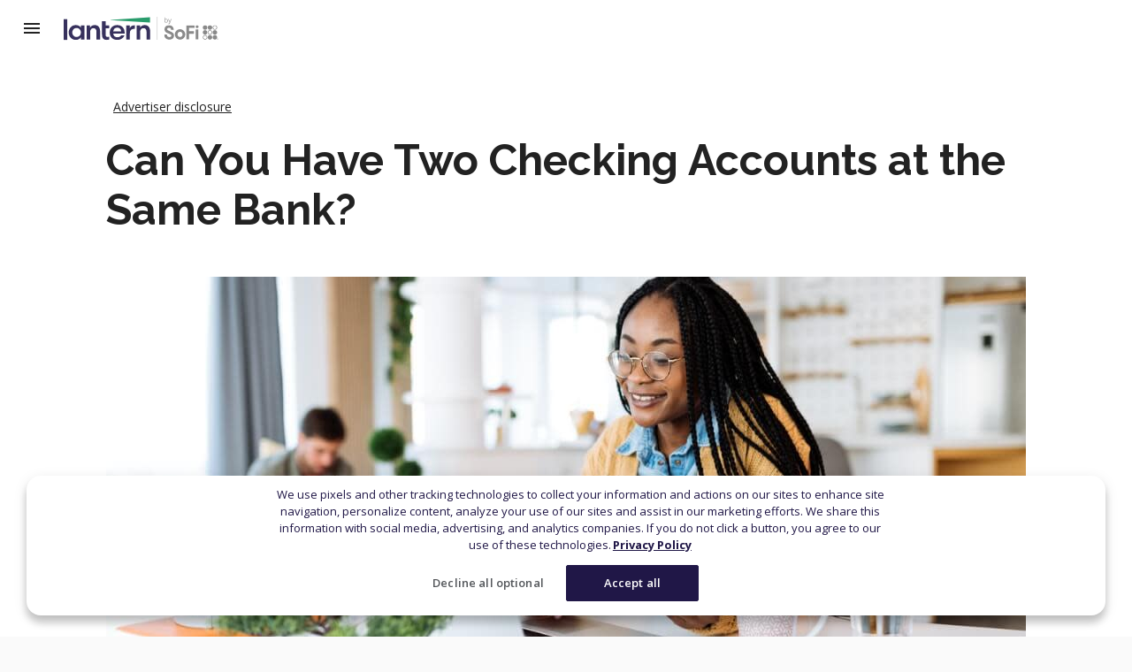

--- FILE ---
content_type: text/html; charset=utf-8
request_url: https://lanterncredit.com/banking/two-checking-accounts-at-the-same-bank
body_size: 22968
content:
<!DOCTYPE html><html><head data-app-version="0.1.0" data-app-host="lantern-marketing-ui.default.svc.cluster.local"><meta charSet="utf-8"/><meta name="viewport" content="width=device-width"/><meta property="og:locale" content="en_US"/><meta property="og:site_name" content="LanternCredit"/><title>Can You Have Two Checking Accounts at the Same Bank | Lantern by SoFi</title><meta name="robots" content="index,follow"/><meta name="googlebot" content="index,follow"/><meta name="description" content="Wondering if you can have more than one checking account at the same bank? Learn the benefits, potential drawbacks, and smart ways to manage multiple accounts at one bank."/><meta property="og:url" content="https://lanterncredit.com/banking/two-checking-accounts-at-the-same-bank"/><meta property="og:type" content="article"/><meta property="og:title" content="Can You Have Two Checking Accounts at the Same Bank"/><meta property="og:description" content="Wondering if you can have more than one checking account at the same bank? Learn the benefits, potential drawbacks, and smart ways to manage multiple accounts at one bank."/><meta property="og:image" content="https://images.ctfassets.net/dzdmblwsahji/6vosPwajTNb0YHVinkc2F4/dbd874ad2e623c355f75680a365d19e5/woman-using-credit-card-at-home-while-paying-online.jpg_s_1024x1024_w_is_k_20_c_2kjadVuYyaFedDjR74Bk7MJ8mRPARCl0M9Lbh8a5uw4_.jpg"/><meta property="og:image:alt" content="Can You Have Two Checking Accounts at the Same Bank"/><meta property="og:image:width" content="850"/><meta property="og:image:height" content="650"/><link rel="canonical" href="https://lanterncredit.com/banking/two-checking-accounts-at-the-same-bank"/><script type="application/ld+json">{
    "@context": "https://schema.org",
    "@type": "Article",
    "mainEntityOfPage": {
      "@type": "WebPage",
      "@id": "https://lanterncredit.com/banking/two-checking-accounts-at-the-same-bank"
    },
    "headline": "Can You Have Two Checking Accounts at the Same Bank",
    "image": [
      "https://images.ctfassets.net/dzdmblwsahji/6vosPwajTNb0YHVinkc2F4/dbd874ad2e623c355f75680a365d19e5/woman-using-credit-card-at-home-while-paying-online.jpg_s_1024x1024_w_is_k_20_c_2kjadVuYyaFedDjR74Bk7MJ8mRPARCl0M9Lbh8a5uw4_.jpg"
     ],
    "datePublished": "2023-07-30T17:29:56.564Z",
    "dateModified": "2025-04-22",
    "author": {"@type": "Person","name": "Melissa Brock"},
    "publisher": {
      "@type": "Organization",
      "name": "Lantern by SoFi",
      "logo": {
        "@type": "ImageObject",
        "url": "https://lanterncredit.com/logo.png"
      }
    },
    "description": "Wondering if you can have more than one checking account at the same bank? Learn the benefits, potential drawbacks, and smart ways to manage multiple accounts at one bank."
  }</script><script type="application/ld+json">{
    "@context": "https://schema.org/",
    "@type": "FAQPage",
    "mainEntity": [
  {
      "@type": "Question",
      "name": "Is it good to have two checking accounts?",
      "acceptedAnswer": {
        "@type": "Answer",
        "text": "<p>Yes, having two checking accounts can be beneficial for budgeting and financial organization. One account can cover everyday expenses, while the other manages bills or savings goals. It helps prevent overspending, improves money management, and can add flexibility — especially if you use different banks for various perks or conveniences.</p>"
      }
  },{
      "@type": "Question",
      "name": "Do too many bank accounts hurt your credit?",
      "acceptedAnswer": {
        "@type": "Answer",
        "text": "<p>Having multiple bank accounts does not directly affect your credit score, since banks don’t report checking or savings activity to credit bureaus. However, mismanaging accounts — like overdrafts or unpaid fees — could lead to collections, which can hurt your credit. Responsible account management keeps your credit unaffected regardless of the number.</p>"
      }
  },{
      "@type": "Question",
      "name": "Can I have two debit cards for the same account?",
      "acceptedAnswer": {
        "@type": "Answer",
        "text": "<p>Yes, you can have two debit cards linked to the same bank account. This is useful for shared accounts, such as with a spouse or family member. Each person receives their own card, but all transactions withdraw from the same account balance, so coordination and tracking are important to avoid overdrafts.</p>"
      }
  }]
  }</script><meta name="next-head-count" content="19"/><script src="https://cdn.cookielaw.org/consent/63b16f3d-d975-4f0a-bef4-fc489d092177/otSDKStub.js" type="text/javascript" charSet="UTF-8" data-domain-script="63b16f3d-d975-4f0a-bef4-fc489d092177"></script><script type="module">
                import OptanonWrapper from '/scripts/check-consent.js';
                // Set this so OneTrust can find the function
                window.OptanonWrapper = OptanonWrapper;
              </script><script>window.dataLayer = window.dataLayer || []; window.dataLayer.push({ originalLocation: document.location.protocol + '//' + document.location.hostname + document.location.pathname + document.location.search });</script><link rel="preconnect" href="https://cdn.glassboxcdn.com"/><link rel="preconnect" href="https://cdn.optimizely.com"/><link rel="preconnect" href="https://www.googletagmanager.com"/><link rel="preconnect" href="https://www.googletagservices.com"/><script type="text/plain" class="optanon-category-C0004">(function(h,o,u,n,d) {
                  h=h[d]=h[d]||{q:[],onReady:function(c){h.q.push(c)}}
                  d=o.createElement(u);d.async=1;d.src=n
                  n=o.getElementsByTagName(u)[0];n.parentNode.insertBefore(d,n)
                })(window,document,'script','https://www.datadoghq-browser-agent.com/datadog-rum-v4.js','DD_RUM')
                DD_RUM.onReady(function() {
                  DD_RUM.init({
                    clientToken: 'pub2a70f120b5c99e54bf8d339194c54faa',
                    applicationId: 'a26141c6-339e-4bf2-8e05-04e8d19dfe0c',
                    site: 'datadoghq.com',
                    service: 'lantern-marketing-ui',
                    version: 'master-17411',
                    env: 'production',
                    sampleRate: 100,
                    sessionReplaySampleRate: 100, // if not included, the default is 100
                    trackResources: true,
                    trackLongTasks: true,
                    trackUserInteractions: true,
                    enableExperimentalFeatures: ['clickmap'],
                    trackFrustrations: true,
                    defaultPrivacyLevel: 'mask-user-input',
                  })
                })</script><script type="text/plain" class="optanon-category-C0004">(function(w,d,s,l,i){w[l]=w[l]||[];w[l].push({'gtm.start':
new Date().getTime(),event:'gtm.js'});var f=d.getElementsByTagName(s)[0],
j=d.createElement(s),dl=l!='dataLayer'?'&l='+l:'';j.async=true;j.src=
'https://www.googletagmanager.com/gtm.js?id='+i+dl+ '&gtm_auth=Pyloj5CLPjurAwQEBCp5gw&gtm_preview=env-2&gtm_cookies_win=x';f.parentNode.insertBefore(j,f);
})(window,document,'script','dataLayer', 'GTM-KPHPNLP');</script><script async="" type="text/plain" class="optanon-category-C0002" src="https://cdn.glassboxcdn.com/sofi/lantern/p/detector-dom.min.js" data-clsconfig="domMaskOmitByClass=[&quot;sr-mask&quot;]"></script><link rel="shortcut icon" href="/favicon.ico"/><link rel="preconnect" href="https://fonts.gstatic.com" crossorigin /><noscript data-n-css=""></noscript><script defer="" nomodule="" src="/_next/static/chunks/polyfills-c67a75d1b6f99dc8.js"></script><script src="/_next/static/chunks/webpack-d8b572ffe5b0d685.js" defer=""></script><script src="/_next/static/chunks/framework-8aa3724dc984c19f.js" defer=""></script><script src="/_next/static/chunks/main-d7117c61a996d184.js" defer=""></script><script src="/_next/static/chunks/pages/_app-6142fa1445aaeaf3.js" defer=""></script><script src="/_next/static/chunks/9245-9d2d0be2fecc3135.js" defer=""></script><script src="/_next/static/chunks/6851-c4b179b583838532.js" defer=""></script><script src="/_next/static/chunks/3636-c683ed790f868eff.js" defer=""></script><script src="/_next/static/chunks/2089-adbd75af409d0193.js" defer=""></script><script src="/_next/static/chunks/1665-d25aa94275989c59.js" defer=""></script><script src="/_next/static/chunks/7393-9a84a9fb77cdaf0d.js" defer=""></script><script src="/_next/static/chunks/3450-6485a05f8cbeb1c0.js" defer=""></script><script src="/_next/static/chunks/9122-4dc1d659554858fb.js" defer=""></script><script src="/_next/static/chunks/3617-bc1ba8b1582cc263.js" defer=""></script><script src="/_next/static/chunks/4872-cfc76f7f382927a7.js" defer=""></script><script src="/_next/static/chunks/4019-95dc6230acc7f868.js" defer=""></script><script src="/_next/static/chunks/868-73777eb8b12869d6.js" defer=""></script><script src="/_next/static/chunks/8840-da06fd92c9779c80.js" defer=""></script><script src="/_next/static/chunks/3337-4ae39ce40e55252a.js" defer=""></script><script src="/_next/static/chunks/5497-ee2a8a2fe058a6a5.js" defer=""></script><script src="/_next/static/chunks/5101-4bbf84b41a49450b.js" defer=""></script><script src="/_next/static/chunks/6054-64d9fc76c6975ffd.js" defer=""></script><script src="/_next/static/chunks/4834-0643fc652e49a7aa.js" defer=""></script><script src="/_next/static/chunks/9963-f8d1ebb0f1ae649d.js" defer=""></script><script src="/_next/static/chunks/7567-ff1907c286b2585e.js" defer=""></script><script src="/_next/static/chunks/9623-ecb4506c088b4d67.js" defer=""></script><script src="/_next/static/chunks/5001-b1412b8b7df08a45.js" defer=""></script><script src="/_next/static/chunks/1990-5e4629350cdde1f1.js" defer=""></script><script src="/_next/static/chunks/7114-d272df3b968a4ff6.js" defer=""></script><script src="/_next/static/chunks/871-42f769f7fea3d4ea.js" defer=""></script><script src="/_next/static/chunks/pages/%5Bcategory-slug%5D/%5Bpost-slug%5D-e2c68966d2db0807.js" defer=""></script><script src="/_next/static/3e6Cb9z-LgXxMsR5DVbrH/_buildManifest.js" defer=""></script><script src="/_next/static/3e6Cb9z-LgXxMsR5DVbrH/_ssgManifest.js" defer=""></script><style id="jss-server-side">.MuiSvgIcon-root{fill:currentColor;width:1em;height:1em;display:inline-block;font-size:1.5rem;transition:fill .2s cubic-bezier(.4,0,.2,1) 0ms;flex-shrink:0;user-select:none}.MuiSvgIcon-colorPrimary{color:#37315d}.MuiSvgIcon-colorSecondary{color:#299c6c}.MuiSvgIcon-colorAction{color:rgba(0,0,0,.54)}.MuiSvgIcon-colorError{color:#ff654e}.MuiSvgIcon-colorDisabled{color:#8a8a8a}.MuiSvgIcon-fontSizeInherit{font-size:inherit;vertical-align:baseline}.MuiSvgIcon-fontSizeSmall{font-size:1.4285714285714284rem}.MuiSvgIcon-fontSizeLarge{font-size:3.75rem;font-style:normal;font-family:Raleway;font-weight:700;line-height:4.5rem;margin-bottom:24px}.MuiCollapse-container{width:100%;height:0;overflow:hidden;transition:height .3s cubic-bezier(.4,0,.2,1) 0ms}.MuiCollapse-entered{height:auto;overflow:visible}.MuiCollapse-hidden{visibility:hidden}.MuiCollapse-wrapper{display:flex}.MuiCollapse-wrapperInner{width:100%}.MuiButtonBase-root{color:inherit;border:0;cursor:pointer;margin:0;display:inline-flex;outline:0;padding:0;position:relative;align-items:center;user-select:none;border-radius:0;vertical-align:middle;-moz-appearance:none;justify-content:center;text-decoration:none;background-color:rgba(0,0,0,0);-webkit-appearance:none;-webkit-tap-highlight-color:transparent}.MuiButtonBase-root::-moz-focus-inner{border-style:none}.MuiButtonBase-root.Mui-disabled{cursor:default;pointer-events:none}@media print{.MuiButtonBase-root{color-adjust:exact}}.MuiAvatar-root{width:40px;height:40px;display:flex;overflow:hidden;position:relative;font-size:1.4285714285714284rem;align-items:center;flex-shrink:0;font-family:Open Sans,sans-serif;line-height:1;user-select:none;border-radius:50%;justify-content:center}.MuiAvatar-colorDefault{color:#fafafa;background-color:#d9d9d9}.MuiAvatar-rounded{border-radius:2px}.MuiAvatar-square{border-radius:0}.MuiAvatar-img{color:rgba(0,0,0,0);width:100%;height:100%;object-fit:cover;text-align:center;text-indent:10000px}.MuiAvatar-fallback{width:75%;height:75%}.jss1{display:flex;min-height:100vh;flex-direction:column;justify-content:stretch}.MuiTypography-root{margin:0}.MuiTypography-body2{font-size:.875rem;line-height:1.3125rem}.MuiTypography-body1,.MuiTypography-body2{font-style:normal;font-family:Open Sans,sans-serif;font-weight:400}.MuiTypography-body1{font-size:1rem;line-height:1.5rem}.MuiTypography-caption{font-size:.75rem;font-family:Open Sans,sans-serif;font-weight:400;line-height:1.125rem}.MuiTypography-button{font-size:.875rem;font-style:normal;font-family:Open Sans,sans-serif;font-weight:700;line-height:1.3125rem;text-transform:uppercase}.MuiTypography-h1{font-size:3.75rem;font-style:normal;font-family:Raleway;font-weight:700;line-height:4.5rem}.MuiTypography-h2{font-size:3rem;font-style:normal;font-family:Open Sans,sans-serif;font-weight:600;line-height:3.5rem}@media (max-width:599.95px){.MuiTypography-h2{font-size:3rem}}.MuiTypography-h3{font-size:2.125rem;font-style:normal;font-family:Raleway;font-weight:700;line-height:2.5rem}.MuiTypography-h4{font-size:1.5rem;font-style:normal;font-family:Open Sans,sans-serif;font-weight:700;line-height:2rem}.MuiTypography-h5{line-height:1.5rem}.MuiTypography-h5,.MuiTypography-h6{font-size:1.25rem;font-style:normal;font-family:Open Sans,sans-serif;font-weight:600}.MuiTypography-h6{line-height:1.875rem}.MuiTypography-subtitle1{font-size:1rem;line-height:1.5rem}.MuiTypography-subtitle1,.MuiTypography-subtitle2{font-style:normal;font-family:Open Sans,sans-serif;font-weight:600}.MuiTypography-subtitle2{font-size:.875rem;line-height:1.3125}.MuiTypography-overline{font-size:.8571428571428571rem;font-family:Open Sans,sans-serif;font-weight:400;line-height:2.66;text-transform:uppercase}.MuiTypography-srOnly{width:1px;height:1px;overflow:hidden;position:absolute}.MuiTypography-alignLeft{text-align:left}.MuiTypography-alignCenter{text-align:center}.MuiTypography-alignRight{text-align:right}.MuiTypography-alignJustify{text-align:justify}.MuiTypography-noWrap{overflow:hidden;white-space:nowrap;text-overflow:ellipsis}.MuiTypography-gutterBottom{margin-bottom:8px}.MuiTypography-paragraph{margin-bottom:16px}.MuiTypography-colorInherit{color:inherit}.MuiTypography-colorPrimary{color:#37315d}.MuiTypography-colorSecondary{color:#299c6c}.MuiTypography-colorTextPrimary{color:#222}.MuiTypography-colorTextSecondary{color:#fff}.MuiTypography-colorError{color:#ff654e}.MuiTypography-displayInline{display:inline}.MuiTypography-displayBlock{display:block}.MuiButton-root{color:#222;height:48px;padding:6px 16px;font-size:.875rem;min-width:64px;box-shadow:none;box-sizing:border-box;font-style:normal;transition:background-color .25s cubic-bezier(.4,0,.2,1) 0ms,box-shadow .25s cubic-bezier(.4,0,.2,1) 0ms,border .25s cubic-bezier(.4,0,.2,1) 0ms;font-family:Open Sans,sans-serif;font-weight:700;line-height:1.3125rem;border-radius:2px;text-transform:uppercase}.MuiButton-root:hover{text-decoration:none;background-color:#f2f2f2}.MuiButton-root.Mui-disabled{color:#8a8a8a}.MuiButton-root:active{background-color:#d9d9d9}.MuiButton-root.Mui-focusVisible{outline:2px solid #00a9ce;background-color:#f2f2f2}@media (hover:none){.MuiButton-root:hover{background-color:rgba(0,0,0,0)}}.MuiButton-root:hover.Mui-disabled{background-color:rgba(0,0,0,0)}.MuiButton-label{width:100%;display:inherit;align-items:inherit;justify-content:inherit}.MuiButton-text{padding:6px 8px}.MuiButton-textPrimary{color:#37315d}.MuiButton-textPrimary:hover{background-color:rgba(55,49,93,.04)}@media (hover:none){.MuiButton-textPrimary:hover{background-color:rgba(0,0,0,0)}}.MuiButton-textSecondary{color:#299c6c}.MuiButton-textSecondary:hover{background-color:#f2f2f2}.MuiButton-textSecondary:active{background-color:#d9d9d9}@media (hover:none){.MuiButton-textSecondary:hover{background-color:rgba(0,0,0,0)}}.MuiButton-outlined{border:1px solid rgba(0,0,0,.23);padding:5px 15px}.MuiButton-outlined.Mui-disabled{border:1px solid #d9d9d9}.MuiButton-outlinedPrimary{color:#37315d;border:1px solid rgba(55,49,93,.5)}.MuiButton-outlinedPrimary:hover{border:1px solid #37315d;background-color:rgba(55,49,93,.04)}@media (hover:none){.MuiButton-outlinedPrimary:hover{background-color:rgba(0,0,0,0)}}.MuiButton-outlinedSecondary{color:#299c6c;border:1px solid #299c6c}.MuiButton-outlinedSecondary:hover{border:1px solid #299c6c;background-color:#f2f2f2}.MuiButton-outlinedSecondary.Mui-disabled{border:1px solid #8a8a8a}.MuiButton-outlinedSecondary:active{background-color:#d9d9d9}@media (hover:none){.MuiButton-outlinedSecondary:hover{background-color:rgba(0,0,0,0)}}.MuiButton-contained{color:rgba(0,0,0,.87);background-color:#e6e6e6}.MuiButton-contained,.MuiButton-contained:hover{box-shadow:0 1px 3px rgba(0,0,0,.2),0 2px 2px rgba(0,0,0,.12),0 0 2px rgba(0,0,0,.14)}.MuiButton-contained:hover{background-color:#d5d5d5}.MuiButton-contained.Mui-focusVisible,.MuiButton-contained:active{box-shadow:0 1px 3px rgba(0,0,0,.2),0 2px 2px rgba(0,0,0,.12),0 0 2px rgba(0,0,0,.14)}.MuiButton-contained.Mui-disabled{color:#8a8a8a;box-shadow:none;background-color:#d9d9d9}@media (hover:none){.MuiButton-contained:hover{box-shadow:0 3px 1px -2px rgba(0,0,0,.2),0 2px 2px 0 rgba(0,0,0,.14),0 1px 5px 0 rgba(0,0,0,.12);background-color:#e6e6e6}}.MuiButton-contained:hover.Mui-disabled{background-color:#d9d9d9}.MuiButton-containedPrimary{color:#fff;background-color:#37315d}.MuiButton-containedPrimary.Mui-focusVisible,.MuiButton-containedPrimary:active,.MuiButton-containedPrimary:hover{background-color:#1d1a45}@media (hover:none){.MuiButton-containedPrimary:hover{background-color:#37315d}}.MuiButton-containedSecondary{color:#fff;background-color:#299c6c}.MuiButton-containedSecondary:hover{background-color:#0f8453}.MuiButton-containedSecondary:active{background-color:#00693c}.MuiButton-containedSecondary.Mui-focusVisible{background-color:#0f8453}@media (hover:none){.MuiButton-containedSecondary:hover{background-color:#299c6c}}.MuiButton-disableElevation,.MuiButton-disableElevation.Mui-disabled,.MuiButton-disableElevation.Mui-focusVisible,.MuiButton-disableElevation:active,.MuiButton-disableElevation:hover{box-shadow:none}.MuiButton-colorInherit{color:inherit;border-color:currentColor}.MuiButton-textSizeSmall{padding:4px 5px;font-size:.9285714285714285rem}.MuiButton-textSizeLarge{padding:8px 11px;font-size:1.0714285714285714rem}.MuiButton-outlinedSizeSmall{padding:3px 9px;font-size:.9285714285714285rem}.MuiButton-outlinedSizeLarge{padding:7px 21px;font-size:1.0714285714285714rem}.MuiButton-containedSizeSmall{padding:4px 10px;font-size:.9285714285714285rem}.MuiButton-containedSizeLarge{padding:8px 22px;font-size:1.0714285714285714rem}.MuiButton-fullWidth{width:100%}.MuiButton-startIcon{display:inherit;margin-left:-4px;margin-right:8px}.MuiButton-startIcon.MuiButton-iconSizeSmall{margin-left:-2px}.MuiButton-endIcon{display:inherit;margin-left:8px;margin-right:-4px}.MuiButton-endIcon.MuiButton-iconSizeSmall{margin-right:-2px}.MuiButton-iconSizeSmall>:first-child{font-size:18px}.MuiButton-iconSizeMedium>:first-child{font-size:20px}.MuiButton-iconSizeLarge>:first-child{font-size:22px}.MuiContainer-root{width:100%;display:block;box-sizing:border-box;margin-left:auto;margin-right:auto;padding-left:24px;padding-right:24px}@media (min-width:600px){.MuiContainer-root{padding-left:24px;padding-right:24px}}@media (min-width:0px){.MuiContainer-root{padding-left:24px;padding-right:24px}}@media (min-width:1080px){.MuiContainer-root{padding-left:20px;padding-right:20px}}.MuiContainer-disableGutters{padding-left:0;padding-right:0}@media (min-width:600px){.MuiContainer-fixed{max-width:600px}}@media (min-width:768px){.MuiContainer-fixed{max-width:768px}}@media (min-width:1080px){.MuiContainer-fixed{max-width:1080px}}@media (min-width:1440px){.MuiContainer-fixed{max-width:1440px}}@media (min-width:1920px){.MuiContainer-fixed{max-width:1920px}}@media (min-width:0px){.MuiContainer-maxWidthXs{max-width:444px}}@media (min-width:600px){.MuiContainer-maxWidthSm{max-width:600px}}@media (min-width:768px){.MuiContainer-maxWidthMd{max-width:768px}}@media (min-width:1080px){.MuiContainer-maxWidthLg{max-width:1080px}}@media (min-width:1920px){.MuiContainer-maxWidthXl{max-width:1920px}}html{box-sizing:border-box;overflow-x:hidden;-webkit-font-smoothing:antialiased;-moz-osx-font-smoothing:grayscale}*,:after,:before{box-sizing:inherit}b,strong{font-weight:700}body{color:#222;margin:0;font-size:.875rem;font-style:normal;font-family:Open Sans,sans-serif;font-weight:400;line-height:1.3125rem;background-color:#fafafa}@media print{body{background-color:#fff}}body::backdrop{background-color:#fafafa}@font-face{font-family:TT Norms;font-style:normal;font-display:swap;font-weight:400;src:url(https://d32ijn7u0aqfv4.cloudfront.net/assets/fonts/v3/TTNorms.woff2) format("woff2")}.MuiGrid-container{width:100%;display:flex;flex-wrap:wrap;box-sizing:border-box}.MuiGrid-item{margin:0;box-sizing:border-box}.MuiGrid-zeroMinWidth{min-width:0}.MuiGrid-direction-xs-column{flex-direction:column}.MuiGrid-direction-xs-column-reverse{flex-direction:column-reverse}.MuiGrid-direction-xs-row-reverse{flex-direction:row-reverse}.MuiGrid-wrap-xs-nowrap{flex-wrap:nowrap}.MuiGrid-wrap-xs-wrap-reverse{flex-wrap:wrap-reverse}.MuiGrid-align-items-xs-center{align-items:center}.MuiGrid-align-items-xs-flex-start{align-items:flex-start}.MuiGrid-align-items-xs-flex-end{align-items:flex-end}.MuiGrid-align-items-xs-baseline{align-items:baseline}.MuiGrid-align-content-xs-center{align-content:center}.MuiGrid-align-content-xs-flex-start{align-content:flex-start}.MuiGrid-align-content-xs-flex-end{align-content:flex-end}.MuiGrid-align-content-xs-space-between{align-content:space-between}.MuiGrid-align-content-xs-space-around{align-content:space-around}.MuiGrid-justify-xs-center{justify-content:center}.MuiGrid-justify-xs-flex-end{justify-content:flex-end}.MuiGrid-justify-xs-space-between{justify-content:space-between}.MuiGrid-justify-xs-space-around{justify-content:space-around}.MuiGrid-justify-xs-space-evenly{justify-content:space-evenly}.MuiGrid-spacing-xs-1{width:calc(100% + 8px);margin:-4px}.MuiGrid-spacing-xs-1>.MuiGrid-item{padding:4px}.MuiGrid-spacing-xs-2{width:calc(100% + 16px);margin:-8px}.MuiGrid-spacing-xs-2>.MuiGrid-item{padding:8px}.MuiGrid-spacing-xs-3{width:calc(100% + 24px);margin:-12px}.MuiGrid-spacing-xs-3>.MuiGrid-item{padding:12px}.MuiGrid-spacing-xs-4{width:calc(100% + 32px);margin:-16px}.MuiGrid-spacing-xs-4>.MuiGrid-item{padding:16px}.MuiGrid-spacing-xs-5{width:calc(100% + 40px);margin:-20px}.MuiGrid-spacing-xs-5>.MuiGrid-item{padding:20px}.MuiGrid-spacing-xs-6{width:calc(100% + 48px);margin:-24px}.MuiGrid-spacing-xs-6>.MuiGrid-item{padding:24px}.MuiGrid-spacing-xs-7{width:calc(100% + 56px);margin:-28px}.MuiGrid-spacing-xs-7>.MuiGrid-item{padding:28px}.MuiGrid-spacing-xs-8{width:calc(100% + 64px);margin:-32px}.MuiGrid-spacing-xs-8>.MuiGrid-item{padding:32px}.MuiGrid-spacing-xs-9{width:calc(100% + 72px);margin:-36px}.MuiGrid-spacing-xs-9>.MuiGrid-item{padding:36px}.MuiGrid-spacing-xs-10{width:calc(100% + 80px);margin:-40px}.MuiGrid-spacing-xs-10>.MuiGrid-item{padding:40px}.MuiGrid-grid-xs-auto{flex-grow:0;max-width:none;flex-basis:auto}.MuiGrid-grid-xs-true{flex-grow:1;max-width:100%;flex-basis:0}.MuiGrid-grid-xs-1{flex-grow:0;max-width:8.333333%;flex-basis:8.333333%}.MuiGrid-grid-xs-2{flex-grow:0;max-width:16.666667%;flex-basis:16.666667%}.MuiGrid-grid-xs-3{flex-grow:0;max-width:25%;flex-basis:25%}.MuiGrid-grid-xs-4{flex-grow:0;max-width:33.333333%;flex-basis:33.333333%}.MuiGrid-grid-xs-5{flex-grow:0;max-width:41.666667%;flex-basis:41.666667%}.MuiGrid-grid-xs-6{flex-grow:0;max-width:50%;flex-basis:50%}.MuiGrid-grid-xs-7{flex-grow:0;max-width:58.333333%;flex-basis:58.333333%}.MuiGrid-grid-xs-8{flex-grow:0;max-width:66.666667%;flex-basis:66.666667%}.MuiGrid-grid-xs-9{flex-grow:0;max-width:75%;flex-basis:75%}.MuiGrid-grid-xs-10{flex-grow:0;max-width:83.333333%;flex-basis:83.333333%}.MuiGrid-grid-xs-11{flex-grow:0;max-width:91.666667%;flex-basis:91.666667%}.MuiGrid-grid-xs-12{flex-grow:0;max-width:100%;flex-basis:100%}@media (min-width:600px){.MuiGrid-grid-sm-auto{flex-grow:0;max-width:none;flex-basis:auto}.MuiGrid-grid-sm-true{flex-grow:1;max-width:100%;flex-basis:0}.MuiGrid-grid-sm-1{flex-grow:0;max-width:8.333333%;flex-basis:8.333333%}.MuiGrid-grid-sm-2{flex-grow:0;max-width:16.666667%;flex-basis:16.666667%}.MuiGrid-grid-sm-3{flex-grow:0;max-width:25%;flex-basis:25%}.MuiGrid-grid-sm-4{flex-grow:0;max-width:33.333333%;flex-basis:33.333333%}.MuiGrid-grid-sm-5{flex-grow:0;max-width:41.666667%;flex-basis:41.666667%}.MuiGrid-grid-sm-6{flex-grow:0;max-width:50%;flex-basis:50%}.MuiGrid-grid-sm-7{flex-grow:0;max-width:58.333333%;flex-basis:58.333333%}.MuiGrid-grid-sm-8{flex-grow:0;max-width:66.666667%;flex-basis:66.666667%}.MuiGrid-grid-sm-9{flex-grow:0;max-width:75%;flex-basis:75%}.MuiGrid-grid-sm-10{flex-grow:0;max-width:83.333333%;flex-basis:83.333333%}.MuiGrid-grid-sm-11{flex-grow:0;max-width:91.666667%;flex-basis:91.666667%}.MuiGrid-grid-sm-12{flex-grow:0;max-width:100%;flex-basis:100%}}@media (min-width:768px){.MuiGrid-grid-md-auto{flex-grow:0;max-width:none;flex-basis:auto}.MuiGrid-grid-md-true{flex-grow:1;max-width:100%;flex-basis:0}.MuiGrid-grid-md-1{flex-grow:0;max-width:8.333333%;flex-basis:8.333333%}.MuiGrid-grid-md-2{flex-grow:0;max-width:16.666667%;flex-basis:16.666667%}.MuiGrid-grid-md-3{flex-grow:0;max-width:25%;flex-basis:25%}.MuiGrid-grid-md-4{flex-grow:0;max-width:33.333333%;flex-basis:33.333333%}.MuiGrid-grid-md-5{flex-grow:0;max-width:41.666667%;flex-basis:41.666667%}.MuiGrid-grid-md-6{flex-grow:0;max-width:50%;flex-basis:50%}.MuiGrid-grid-md-7{flex-grow:0;max-width:58.333333%;flex-basis:58.333333%}.MuiGrid-grid-md-8{flex-grow:0;max-width:66.666667%;flex-basis:66.666667%}.MuiGrid-grid-md-9{flex-grow:0;max-width:75%;flex-basis:75%}.MuiGrid-grid-md-10{flex-grow:0;max-width:83.333333%;flex-basis:83.333333%}.MuiGrid-grid-md-11{flex-grow:0;max-width:91.666667%;flex-basis:91.666667%}.MuiGrid-grid-md-12{flex-grow:0;max-width:100%;flex-basis:100%}}@media (min-width:1080px){.MuiGrid-grid-lg-auto{flex-grow:0;max-width:none;flex-basis:auto}.MuiGrid-grid-lg-true{flex-grow:1;max-width:100%;flex-basis:0}.MuiGrid-grid-lg-1{flex-grow:0;max-width:8.333333%;flex-basis:8.333333%}.MuiGrid-grid-lg-2{flex-grow:0;max-width:16.666667%;flex-basis:16.666667%}.MuiGrid-grid-lg-3{flex-grow:0;max-width:25%;flex-basis:25%}.MuiGrid-grid-lg-4{flex-grow:0;max-width:33.333333%;flex-basis:33.333333%}.MuiGrid-grid-lg-5{flex-grow:0;max-width:41.666667%;flex-basis:41.666667%}.MuiGrid-grid-lg-6{flex-grow:0;max-width:50%;flex-basis:50%}.MuiGrid-grid-lg-7{flex-grow:0;max-width:58.333333%;flex-basis:58.333333%}.MuiGrid-grid-lg-8{flex-grow:0;max-width:66.666667%;flex-basis:66.666667%}.MuiGrid-grid-lg-9{flex-grow:0;max-width:75%;flex-basis:75%}.MuiGrid-grid-lg-10{flex-grow:0;max-width:83.333333%;flex-basis:83.333333%}.MuiGrid-grid-lg-11{flex-grow:0;max-width:91.666667%;flex-basis:91.666667%}.MuiGrid-grid-lg-12{flex-grow:0;max-width:100%;flex-basis:100%}}@media (min-width:1920px){.MuiGrid-grid-xl-auto{flex-grow:0;max-width:none;flex-basis:auto}.MuiGrid-grid-xl-true{flex-grow:1;max-width:100%;flex-basis:0}.MuiGrid-grid-xl-1{flex-grow:0;max-width:8.333333%;flex-basis:8.333333%}.MuiGrid-grid-xl-2{flex-grow:0;max-width:16.666667%;flex-basis:16.666667%}.MuiGrid-grid-xl-3{flex-grow:0;max-width:25%;flex-basis:25%}.MuiGrid-grid-xl-4{flex-grow:0;max-width:33.333333%;flex-basis:33.333333%}.MuiGrid-grid-xl-5{flex-grow:0;max-width:41.666667%;flex-basis:41.666667%}.MuiGrid-grid-xl-6{flex-grow:0;max-width:50%;flex-basis:50%}.MuiGrid-grid-xl-7{flex-grow:0;max-width:58.333333%;flex-basis:58.333333%}.MuiGrid-grid-xl-8{flex-grow:0;max-width:66.666667%;flex-basis:66.666667%}.MuiGrid-grid-xl-9{flex-grow:0;max-width:75%;flex-basis:75%}.MuiGrid-grid-xl-10{flex-grow:0;max-width:83.333333%;flex-basis:83.333333%}.MuiGrid-grid-xl-11{flex-grow:0;max-width:91.666667%;flex-basis:91.666667%}.MuiGrid-grid-xl-12{flex-grow:0;max-width:100%;flex-basis:100%}}.MuiLink-root{color:#222}.MuiLink-root.MuiTypography-colorInherit{color:inherit}.MuiLink-underlineHover,.MuiLink-underlineNone{text-decoration:none}.MuiLink-underlineAlways,.MuiLink-underlineHover:hover{text-decoration:underline}.MuiLink-button{border:0;cursor:pointer;margin:0;outline:0;padding:0;position:relative;user-select:none;border-radius:0;vertical-align:middle;-moz-appearance:none;background-color:rgba(0,0,0,0);-webkit-appearance:none;-webkit-tap-highlight-color:transparent}.MuiLink-button::-moz-focus-inner{border-style:none}.MuiLink-button.Mui-focusVisible{outline:auto}.MuiLink-button:not(.MuiTypography-body1){font-size:inherit;vertical-align:baseline}.MuiListItem-root{width:100%;display:flex;position:relative;box-sizing:border-box;text-align:left;align-items:center;padding-top:8px;padding-bottom:8px;justify-content:flex-start;text-decoration:none}.MuiListItem-root.Mui-focusVisible,.MuiListItem-root.Mui-selected,.MuiListItem-root.Mui-selected:hover{background-color:rgba(0,0,0,.08)}.MuiListItem-root.Mui-disabled{opacity:.5}.MuiListItem-root.Mui-focusVisible{background-color:#d9d9d9}.MuiListItem-root.Mui-selected:not(.Mui-focusVisible){background-color:inherit}.MuiListItem-root.Mui-selected:hover{background-color:#d9d9d9}.MuiListItem-container{position:relative}.MuiListItem-dense{padding-top:4px;padding-bottom:4px}.MuiListItem-alignItemsFlexStart{align-items:flex-start}.MuiListItem-divider{border-bottom:1px solid rgba(0,0,0,.12);background-clip:padding-box}.MuiListItem-gutters{padding-left:16px;padding-right:16px}.MuiListItem-button{transition:background-color .15s cubic-bezier(.4,0,.2,1) 0ms}.MuiListItem-button:hover{text-decoration:none;background-color:#d9d9d9}@media (hover:none){.MuiListItem-button:hover{background-color:rgba(0,0,0,0)}}.MuiListItem-secondaryAction{padding-right:48px}.MuiListItemText-root{flex:1 1 auto;min-width:0;margin-top:4px;margin-bottom:4px}.MuiListItemText-multiline{margin-top:6px;margin-bottom:6px}.MuiListItemText-inset{padding-left:56px}.MuiPopover-paper{outline:0;position:absolute;max-width:calc(100% - 32px);min-width:16px;max-height:calc(100% - 32px);min-height:16px;overflow-x:hidden;overflow-y:auto}.MuiSnackbar-root{left:8px;right:8px;display:flex;z-index:1400;position:fixed;align-items:center;justify-content:center}.MuiSnackbar-anchorOriginTopCenter{top:8px}@media (min-width:600px){.MuiSnackbar-anchorOriginTopCenter{top:24px;left:50%;right:auto;transform:translateX(-50%)}}.MuiSnackbar-anchorOriginBottomCenter{bottom:8px}@media (min-width:600px){.MuiSnackbar-anchorOriginBottomCenter{left:50%;right:auto;bottom:24px;transform:translateX(-50%)}}.MuiSnackbar-anchorOriginTopRight{top:8px;justify-content:flex-end}@media (min-width:600px){.MuiSnackbar-anchorOriginTopRight{top:24px;left:auto;right:24px}}.MuiSnackbar-anchorOriginBottomRight{bottom:8px;justify-content:flex-end}@media (min-width:600px){.MuiSnackbar-anchorOriginBottomRight{left:auto;right:24px;bottom:24px}}.MuiSnackbar-anchorOriginTopLeft{top:8px;justify-content:flex-start}@media (min-width:600px){.MuiSnackbar-anchorOriginTopLeft{top:24px;left:24px;right:auto}}.MuiSnackbar-anchorOriginBottomLeft{bottom:8px;justify-content:flex-start}@media (min-width:600px){.MuiSnackbar-anchorOriginBottomLeft{left:24px;right:auto;bottom:24px}}.MuiMobileHeaderBar-centerLogoImg{border-bottom:1px solid #d9d9d9;justify-content:center}.jss2{height:64px;display:flex;padding:0 24px;z-index:1001;position:relative;align-items:center;justify-content:flex-start;background-color:#fff}@media (max-width:599.95px){.jss2{height:48px}}@media (max-width:599.95px){.MuiResponsiveTypography-root[data-content-mobile]:after{content:attr(data-content-mobile)}}@media (min-width:600px){.MuiResponsiveTypography-root[data-content-desktop]:after{content:attr(data-content-desktop)}}@media (max-width:599.95px){.MuiResponsiveTypography-h1{font-size:3.75rem;font-style:normal;font-family:Raleway;font-weight:700;line-height:4.5rem}}@media (max-width:599.95px){.MuiResponsiveTypography-h2{font-size:3rem;font-style:normal;font-family:Open Sans,sans-serif;font-weight:600;line-height:3.5rem}}@media (max-width:599.95px){.MuiResponsiveTypography-h3{font-size:2.125rem;font-style:normal;font-family:Raleway;font-weight:700;line-height:2.5rem}}@media (max-width:599.95px){.MuiResponsiveTypography-h4{font-size:1.5rem;font-style:normal;font-family:Open Sans,sans-serif;font-weight:700;line-height:2rem}}@media (max-width:599.95px){.MuiResponsiveTypography-h5{line-height:1.5rem}}@media (max-width:599.95px){.MuiResponsiveTypography-h5,.MuiResponsiveTypography-h6{font-size:1.25rem;font-style:normal;font-family:Open Sans,sans-serif;font-weight:600}.MuiResponsiveTypography-h6{line-height:1.875rem}}@media (max-width:599.95px){.MuiResponsiveTypography-subtitle1{font-size:1rem;font-style:normal;font-family:Open Sans,sans-serif;font-weight:600;line-height:1.5rem}}@media (max-width:599.95px){.MuiResponsiveTypography-subtitle2{font-size:.875rem;font-style:normal;font-family:Open Sans,sans-serif;font-weight:600;line-height:1.3125}}@media (max-width:599.95px){.MuiResponsiveTypography-body1{font-size:1rem;line-height:1.5rem}}@media (max-width:599.95px){.MuiResponsiveTypography-body1,.MuiResponsiveTypography-body2{font-style:normal;font-family:Open Sans,sans-serif;font-weight:400}.MuiResponsiveTypography-body2{font-size:.875rem;line-height:1.3125rem}}@media (max-width:599.95px){.MuiResponsiveTypography-caption{font-size:.75rem;font-family:Open Sans,sans-serif;font-weight:400;line-height:1.125rem}}@media (max-width:599.95px){.MuiResponsiveTypography-button{font-size:.875rem;font-style:normal;font-family:Open Sans,sans-serif;font-weight:700;line-height:1.3125rem;text-transform:uppercase}}@media (max-width:599.95px){.MuiResponsiveTypography-overline{font-size:.8571428571428571rem;font-family:Open Sans,sans-serif;font-weight:400;line-height:2.66;text-transform:uppercase}}@media (max-width:599.95px){.MuiResponsiveTypography-h2-serif{font-size:3rem;font-style:normal;font-family:Raleway,serif;font-weight:700;line-height:3.5rem}}@media (max-width:599.95px){.MuiResponsiveTypography-h3-sans{font-weight:700}}@media (max-width:599.95px){.MuiResponsiveTypography-h3-light,.MuiResponsiveTypography-h3-sans{font-size:2.125rem;font-style:normal;font-family:Open Sans;line-height:2.5rem}.MuiResponsiveTypography-h3-light{font-weight:300}}@media (max-width:599.95px){.MuiResponsiveTypography-h4-light{font-size:1.5rem;font-style:normal;font-family:Open Sans,sans-serif;font-weight:400;line-height:2.25rem}}@media (max-width:599.95px){.MuiResponsiveTypography-h4-sans{font-size:1.5rem;font-style:normal;font-family:Open Sans;font-weight:700;line-height:2rem}}@media (max-width:599.95px){.MuiResponsiveTypography-h4-sans-light{font-size:1.5rem;font-style:normal;font-family:Open Sans;font-weight:400;line-height:2.25rem}}@media (max-width:599.95px){.MuiResponsiveTypography-h4-serif{font-size:1.5rem;font-style:normal;font-family:Raleway,serif;font-weight:700;line-height:2rem}}@media (max-width:599.95px){.MuiResponsiveTypography-h5-light{font-size:1.25rem;font-style:normal;font-family:Open Sans,sans-serif;font-weight:400;line-height:1.875rem}}@media (max-width:599.95px){.MuiResponsiveTypography-label{font-size:.75rem;font-style:normal;font-family:Open Sans,sans-serif;font-weight:600;line-height:.9375rem;text-transform:uppercase}}.MuiResponsiveTypography-custom-h2-serif{font-family:Raleway,serif;font-weight:700}.MuiResponsiveTypography-custom-h3-sans{font-family:Open Sans;font-weight:700}.MuiResponsiveTypography-custom-h3-light{font-family:Open Sans;font-weight:300}.MuiResponsiveTypography-custom-h4-light{font-weight:400;line-height:2.25rem}.MuiResponsiveTypography-custom-h4-sans{font-family:Open Sans;font-weight:700}.MuiResponsiveTypography-custom-h4-sans-light{font-size:1.5rem;font-family:Open Sans;font-weight:400;line-height:2.25rem}.MuiResponsiveTypography-custom-h4-serif{font-family:Raleway,serif}.MuiResponsiveTypography-custom-h5-light{font-weight:400;line-height:1.875rem}.MuiResponsiveTypography-custom-label{font-size:.75rem;font-weight:600;line-height:.9375rem;text-transform:uppercase}.MuiSpacing-pb-0\.5{padding-bottom:4px}@media (max-width:599.95px){.MuiSpacing-pb-mobile-0\.5{padding-bottom:4px}}@media (min-width:600px){.MuiSpacing-pb-desktop-0\.5{padding-bottom:4px}}.MuiSpacing-pt-0\.5{padding-top:4px}@media (max-width:599.95px){.MuiSpacing-pt-mobile-0\.5{padding-top:4px}}@media (min-width:600px){.MuiSpacing-pt-desktop-0\.5{padding-top:4px}}.MuiSpacing-mb-0\.5{margin-bottom:4px}@media (max-width:599.95px){.MuiSpacing-mb-mobile-0\.5{margin-bottom:4px}}@media (min-width:600px){.MuiSpacing-mb-desktop-0\.5{margin-bottom:4px}}.MuiSpacing-mt-0\.5{margin-top:4px}@media (max-width:599.95px){.MuiSpacing-mt-mobile-0\.5{margin-top:4px}}@media (min-width:600px){.MuiSpacing-mt-desktop-0\.5{margin-top:4px}}.MuiSpacing-pb-1{padding-bottom:8px}@media (max-width:599.95px){.MuiSpacing-pb-mobile-1{padding-bottom:8px}}@media (min-width:600px){.MuiSpacing-pb-desktop-1{padding-bottom:8px}}.MuiSpacing-pt-1{padding-top:8px}@media (max-width:599.95px){.MuiSpacing-pt-mobile-1{padding-top:8px}}@media (min-width:600px){.MuiSpacing-pt-desktop-1{padding-top:8px}}.MuiSpacing-mb-1{margin-bottom:8px}@media (max-width:599.95px){.MuiSpacing-mb-mobile-1{margin-bottom:8px}}@media (min-width:600px){.MuiSpacing-mb-desktop-1{margin-bottom:8px}}.MuiSpacing-mt-1{margin-top:8px}@media (max-width:599.95px){.MuiSpacing-mt-mobile-1{margin-top:8px}}@media (min-width:600px){.MuiSpacing-mt-desktop-1{margin-top:8px}}.MuiSpacing-pb-1\.5{padding-bottom:12px}@media (max-width:599.95px){.MuiSpacing-pb-mobile-1\.5{padding-bottom:12px}}@media (min-width:600px){.MuiSpacing-pb-desktop-1\.5{padding-bottom:12px}}.MuiSpacing-pt-1\.5{padding-top:12px}@media (max-width:599.95px){.MuiSpacing-pt-mobile-1\.5{padding-top:12px}}@media (min-width:600px){.MuiSpacing-pt-desktop-1\.5{padding-top:12px}}.MuiSpacing-mb-1\.5{margin-bottom:12px}@media (max-width:599.95px){.MuiSpacing-mb-mobile-1\.5{margin-bottom:12px}}@media (min-width:600px){.MuiSpacing-mb-desktop-1\.5{margin-bottom:12px}}.MuiSpacing-mt-1\.5{margin-top:12px}@media (max-width:599.95px){.MuiSpacing-mt-mobile-1\.5{margin-top:12px}}@media (min-width:600px){.MuiSpacing-mt-desktop-1\.5{margin-top:12px}}.MuiSpacing-pb-2{padding-bottom:16px}@media (max-width:599.95px){.MuiSpacing-pb-mobile-2{padding-bottom:16px}}@media (min-width:600px){.MuiSpacing-pb-desktop-2{padding-bottom:16px}}.MuiSpacing-pt-2{padding-top:16px}@media (max-width:599.95px){.MuiSpacing-pt-mobile-2{padding-top:16px}}@media (min-width:600px){.MuiSpacing-pt-desktop-2{padding-top:16px}}.MuiSpacing-mb-2{margin-bottom:16px}@media (max-width:599.95px){.MuiSpacing-mb-mobile-2{margin-bottom:16px}}@media (min-width:600px){.MuiSpacing-mb-desktop-2{margin-bottom:16px}}.MuiSpacing-mt-2{margin-top:16px}@media (max-width:599.95px){.MuiSpacing-mt-mobile-2{margin-top:16px}}@media (min-width:600px){.MuiSpacing-mt-desktop-2{margin-top:16px}}.MuiSpacing-pb-3{padding-bottom:24px}@media (max-width:599.95px){.MuiSpacing-pb-mobile-3{padding-bottom:24px}}@media (min-width:600px){.MuiSpacing-pb-desktop-3{padding-bottom:24px}}.MuiSpacing-pt-3{padding-top:24px}@media (max-width:599.95px){.MuiSpacing-pt-mobile-3{padding-top:24px}}@media (min-width:600px){.MuiSpacing-pt-desktop-3{padding-top:24px}}.MuiSpacing-mb-3{margin-bottom:24px}@media (max-width:599.95px){.MuiSpacing-mb-mobile-3{margin-bottom:24px}}@media (min-width:600px){.MuiSpacing-mb-desktop-3{margin-bottom:24px}}.MuiSpacing-mt-3{margin-top:24px}@media (max-width:599.95px){.MuiSpacing-mt-mobile-3{margin-top:24px}}@media (min-width:600px){.MuiSpacing-mt-desktop-3{margin-top:24px}}.MuiSpacing-pb-4{padding-bottom:32px}@media (max-width:599.95px){.MuiSpacing-pb-mobile-4{padding-bottom:32px}}@media (min-width:600px){.MuiSpacing-pb-desktop-4{padding-bottom:32px}}.MuiSpacing-pt-4{padding-top:32px}@media (max-width:599.95px){.MuiSpacing-pt-mobile-4{padding-top:32px}}@media (min-width:600px){.MuiSpacing-pt-desktop-4{padding-top:32px}}.MuiSpacing-mb-4{margin-bottom:32px}@media (max-width:599.95px){.MuiSpacing-mb-mobile-4{margin-bottom:32px}}@media (min-width:600px){.MuiSpacing-mb-desktop-4{margin-bottom:32px}}.MuiSpacing-mt-4{margin-top:32px}@media (max-width:599.95px){.MuiSpacing-mt-mobile-4{margin-top:32px}}@media (min-width:600px){.MuiSpacing-mt-desktop-4{margin-top:32px}}.MuiSpacing-pb-5{padding-bottom:40px}@media (max-width:599.95px){.MuiSpacing-pb-mobile-5{padding-bottom:40px}}@media (min-width:600px){.MuiSpacing-pb-desktop-5{padding-bottom:40px}}.MuiSpacing-pt-5{padding-top:40px}@media (max-width:599.95px){.MuiSpacing-pt-mobile-5{padding-top:40px}}@media (min-width:600px){.MuiSpacing-pt-desktop-5{padding-top:40px}}.MuiSpacing-mb-5{margin-bottom:40px}@media (max-width:599.95px){.MuiSpacing-mb-mobile-5{margin-bottom:40px}}@media (min-width:600px){.MuiSpacing-mb-desktop-5{margin-bottom:40px}}.MuiSpacing-mt-5{margin-top:40px}@media (max-width:599.95px){.MuiSpacing-mt-mobile-5{margin-top:40px}}@media (min-width:600px){.MuiSpacing-mt-desktop-5{margin-top:40px}}.MuiSpacing-pb-6{padding-bottom:48px}@media (max-width:599.95px){.MuiSpacing-pb-mobile-6{padding-bottom:48px}}@media (min-width:600px){.MuiSpacing-pb-desktop-6{padding-bottom:48px}}.MuiSpacing-pt-6{padding-top:48px}@media (max-width:599.95px){.MuiSpacing-pt-mobile-6{padding-top:48px}}@media (min-width:600px){.MuiSpacing-pt-desktop-6{padding-top:48px}}.MuiSpacing-mb-6{margin-bottom:48px}@media (max-width:599.95px){.MuiSpacing-mb-mobile-6{margin-bottom:48px}}@media (min-width:600px){.MuiSpacing-mb-desktop-6{margin-bottom:48px}}.MuiSpacing-mt-6{margin-top:48px}@media (max-width:599.95px){.MuiSpacing-mt-mobile-6{margin-top:48px}}@media (min-width:600px){.MuiSpacing-mt-desktop-6{margin-top:48px}}.MuiSpacing-pb-7{padding-bottom:56px}@media (max-width:599.95px){.MuiSpacing-pb-mobile-7{padding-bottom:56px}}@media (min-width:600px){.MuiSpacing-pb-desktop-7{padding-bottom:56px}}.MuiSpacing-pt-7{padding-top:56px}@media (max-width:599.95px){.MuiSpacing-pt-mobile-7{padding-top:56px}}@media (min-width:600px){.MuiSpacing-pt-desktop-7{padding-top:56px}}.MuiSpacing-mb-7{margin-bottom:56px}@media (max-width:599.95px){.MuiSpacing-mb-mobile-7{margin-bottom:56px}}@media (min-width:600px){.MuiSpacing-mb-desktop-7{margin-bottom:56px}}.MuiSpacing-mt-7{margin-top:56px}@media (max-width:599.95px){.MuiSpacing-mt-mobile-7{margin-top:56px}}@media (min-width:600px){.MuiSpacing-mt-desktop-7{margin-top:56px}}.MuiSpacing-pb-8{padding-bottom:64px}@media (max-width:599.95px){.MuiSpacing-pb-mobile-8{padding-bottom:64px}}@media (min-width:600px){.MuiSpacing-pb-desktop-8{padding-bottom:64px}}.MuiSpacing-pt-8{padding-top:64px}@media (max-width:599.95px){.MuiSpacing-pt-mobile-8{padding-top:64px}}@media (min-width:600px){.MuiSpacing-pt-desktop-8{padding-top:64px}}.MuiSpacing-mb-8{margin-bottom:64px}@media (max-width:599.95px){.MuiSpacing-mb-mobile-8{margin-bottom:64px}}@media (min-width:600px){.MuiSpacing-mb-desktop-8{margin-bottom:64px}}.MuiSpacing-mt-8{margin-top:64px}@media (max-width:599.95px){.MuiSpacing-mt-mobile-8{margin-top:64px}}@media (min-width:600px){.MuiSpacing-mt-desktop-8{margin-top:64px}}.MuiStepLayoutBackButtonOverride-startIcon{margin-right:0}.MuiDesktopHeaderBar-centerLogoContainer{border-bottom:1px solid #d9d9d9}.jss3{height:64px;display:grid;padding:0 24px;max-width:1440px;align-items:center;margin-left:auto;margin-right:auto;justify-items:flex-start;grid-template-columns:1fr auto 1fr}.MuiLoadingOverlay-root{top:0;left:0;right:0;bottom:0;margin:auto;display:flex;z-index:100;overflow:visible;position:fixed;align-items:center;justify-content:center}.MuiLoadingOverlay-root:before{top:0;left:0;width:100%;height:100%;content:"";display:block;opacity:.5;position:absolute;background-color:#e6e6e6}.MuiCopyright-copyrightContainer{color:#fff;background-color:#37315d}.MuiCopyright-innerCopyrightContainer{height:50px;line-height:3.125rem}.MuiDisclosure-disclosureContainer{padding-bottom:24px}.MuiDisclosure-disclosureBlock{font-size:16px;line-height:24px;padding-bottom:16px}.MuiDisclosure-disclosureBlock paragraph{display:block}.MuiDisclosure-disclosureBlock>strong+p{margin-top:0}@media (max-width:599.95px){.MuiDisclosure-disclosureBlock:first-child{margin-top:-8px}}.MuiDisclosure-tls{color:#222;display:flex;align-items:center}.MuiDisclosure-tlsIcon{margin-right:8px}.MuiDisclosure-greyContainer{color:#6e6e6e;padding-top:32px;background-color:#f7f7f7}.MuiDisclosure-footer{display:flex;justify-content:space-between}@media (max-width:599.95px){.MuiDisclosure-footer{flex-direction:column}}.MuiDisclosure-lender{color:#222;display:flex;align-items:center}@media (max-width:599.95px){.MuiDisclosure-lender{margin-top:8px}}.MuiDisclosure-lenderIcon{margin-right:8px}.MuiDisclosure-loadingContainer{text-align:center;padding-top:32px;padding-bottom:32px}.MuiBlogUnderlined-container{text-decoration:underline}a>.MuiBlogUnderlined-container{text-decoration:none}.MuiFooterNavigationGroup-navigationGroup{padding-right:16px}@media (max-width:599.95px){.MuiFooterNavigationGroup-navigationGroup{padding-top:16px}}.MuiFooterNavigationGroup-navigationGroupTitle{border-bottom:1px solid}.MuiNavigationFooterItem-navigationItem,.MuiPrivacyOptionsButton-navigationItem{width:100%;padding-top:16px}.MuiPrivacyOptionsButton-icon{padding-left:6px;vertical-align:middle}.MuiFooterNavigation-navigationSection{padding-top:24px;padding-bottom:24px}.jss4{display:flex;flex-grow:1;min-height:calc(100vh - 48px);flex-direction:column;background-color:#fff}@media (min-width:600px){.jss4{min-height:calc(100vh - 64px)}}@media (max-width:599.95px){.jss5{max-width:calc(100% - 64px)}}.jss6{background-color:#ff654e}.jss7{background-color:#4abb7e}.MuiHeaderMobile-skipLink{top:auto;left:-10000px;width:1px;height:1px;position:absolute;background-color:#fff}.MuiHeaderMobile-skipLink:focus{left:24px;width:174px;height:100%;display:flex;align-items:center;justify-content:center}.MuiHeaderMobile-navItems{height:100%;display:flex;flex-direction:column}.MuiHeaderMobile-navItemsHidden{visibility:hidden}.MuiHeaderDesktop-skipLink{top:auto;left:-10000px;width:1px;height:1px;position:absolute;background-color:#fff}.MuiHeaderDesktop-skipLink:focus{left:24px;width:174px;height:100%;display:flex;align-items:center;justify-content:center}.MuiHeaderDesktop-navItems{height:100%;display:flex;flex-direction:row}.MuiHeaderDesktop-navItemsHidden{display:none}.MuiHeader-common{z-index:50;position:relative}.MuiHeader-defaults,.MuiHeader-stickyNav{background-color:#fff}.MuiHeader-stickyNav{top:0;z-index:1100;position:sticky;border-bottom:1px solid #d9d9d9}@media (min-width:1440px){.MuiHeader-hideDesktop{display:none;visibility:hidden}}@media (max-width:1439.95px){.MuiHeader-hideMobile{display:none;visibility:hidden}}.MuiFooter-footer{border-top:4px solid #37315d}.Mui-HintPopover-openedContainer{width:400px;display:flex;padding:32px 24px 40px;flex-direction:column;background-color:#fff}@media (min-width:600px){.Mui-HintPopover-openedContainer{border-radius:2px}}@media (max-width:599.95px){.Mui-HintPopover-openedContainer{width:100vw;height:100vh;padding-top:24px;background-color:#fafafa}}.Mui-HintPopover-openedTitle{display:flex;align-items:flex-start;justify-content:space-between}.Mui-HintPopover-openedCloseButton{margin-top:-12px;margin-right:-12px}.jss9{position:static;max-width:none;box-shadow:none;max-height:none}.MuiLanternPopoverButton-root{color:#222;height:auto;min-width:auto;font-weight:400;text-transform:none;text-decoration:underline}.MuiLanternPopoverButton-root:hover{background-color:rgba(0,0,0,0)}.MuiLanternPopoverButton-label{text-align:left;align-items:flex-start}.MuiLanternPopoverButton-hintButtonFocus{text-decoration:underline}.MuiLanternPopoverButton-container{display:inline-block}.MuiBlogAuthor-container{display:flex}.MuiBlogAuthor-textContainer{display:flex;margin-left:16px;flex-direction:column;justify-content:center}.MuiBlogAuthor-authorAvatar{width:60px;height:60px}.MuiBlogAuthor-authorName{font-weight:600}.MuiBlogAuthor-authorLink{color:#222;cursor:pointer;font-weight:600;text-decoration:underline}.MuiBlogAuthor-biography{margin-top:4px}.jss10{cursor:pointer}.jss17{cursor:unset}.MuiBlogContent-container paragraph{display:block}.MuiBlogEditorNote-container{padding:0 24px;margin-left:-24px;margin-right:-24px;background-color:#f7f7f7}@media (min-width:600px){.MuiBlogEditorNote-container{margin:0;padding:8px 16px}}.MuiBlogEditorNote-title{font-weight:600}.MuiBlogFAQQuestion-container{border-bottom:1px solid #d9d9d9}.MuiBlogFAQQuestion-questionContainer{padding:12px 0}.MuiBlogFAQQuestion-questionContainer:hover{background-color:inherit}.MuiBlogFAQQuestion-question{font-size:16px;font-weight:600;font-weight-bold:700;font-weight-light:300;font-weight-medium:500;font-weight-regular:400}.MuiBlogFAQQuestion-answerContainer,.MuiBlogFAQQuestion-question{h1:[object Object];h2:[object Object];h3:[object Object];h4:[object Object];h5:[object Object];h6:[object Object];body1:[object Object];body2:[object Object];button:[object Object];caption:[object Object];overline:[object Object];paragraph:[object Object];subtitle1:[object Object];subtitle2:[object Object];font-family:Open Sans,sans-serif;html-font-size:16}.MuiBlogFAQQuestion-answerContainer{font-size:1rem;margin-top:-8px;line-height:1.5rem;margin-bottom:16px;font-weight-bold:700;font-weight-light:300;font-weight-medium:500;font-weight-regular:400}.MuiBlogFAQQuestion-answerContainer paragraph{display:block}.MuiBlogFAQQuestion-questionIcon{margin-right:-6px}.jss11,.jss12,.jss13,.jss14,.jss15,.jss16{px-to-rem:NaNrem;round:NaN}.MuiBlogHeaderCard-imageStyles{width:100%;max-height:420px;object-fit:cover}.MuiSocialShareButtons-title{font-size:12px;margin-bottom:8px}.MuiSocialShareButtons-shareButton{width:32px;height:32px}.MuiSocialShareButtons-shareButton:not(:last-child){margin-right:16px}.MuiBlogPostV2-container{flex-grow:1;padding-top:16px;padding-bottom:40px;background-color:#fff}@media (min-width:600px){.MuiBlogPostV2-container{padding-top:40px;padding-bottom:64px}}.MuiBlogPostV2-blogEditorWrapper{margin-top:12px;margin-bottom:48px}.MuiBlogPostV2-blogTitle{font-size:2.125rem;margin-top:16px;line-height:2.5rem;margin-bottom:24px}@media (min-width:600px){.MuiBlogPostV2-blogTitle{font-size:3rem;line-height:3.5rem}}.MuiBlogPostV2-blogUpdatesContainer{flex-basis:75%;margin-bottom:16px}.MuiBlogPostV2-blogUpdatesContainer paragraph{display:block}.MuiBlogPostV2-popoverButton{padding:0}.MuiBlogPostV2-contentContainer{width:100%}.MuiBlogPostV2-authorUp{margin:16px 0 24px}.MuiBlogPostV2-heroImageContainer{padding-left:24px;padding-right:24px}@media (min-width:0px){.MuiBlogPostV2-heroImageContainer{padding-left:0;padding-right:0}}@media (min-width:600px){.MuiBlogPostV2-heroImageContainer{padding-left:20px;padding-right:20px}}.MuiBlogPostV2-faqContainer{padding:40px 0}@media (min-width:600px){.MuiBlogPostV2-faqContainer{padding:64px 0}}.MuiBlogPostV2-shareContainer{width:100%;border-top:1px solid #d9d9d9;margin-top:48px;padding-top:8px}.MuiBlogPostV2-topWrapper{display:flex;margin-bottom:0;flex-direction:column}@media (max-width:599.95px){.MuiBlogPostV2-topWrapper{margin-bottom:16px}}.MuiBlogPostV2-subheader{display:flex;align-items:center;justify-content:space-between}@media (max-width:599.95px){.MuiBlogPostV2-subheader{align-items:flex-start;flex-direction:column-reverse;justify-content:space-between}}.MuiBlogPostV2-finePrintContainer{margin-bottom:16px!important}.MuiBlogPostV2-paragraphContainer paragraph{display:block}.jss8{margin:0}</style><style data-href="https://fonts.googleapis.com/css2?family=Open+Sans:wght@400;600;700&family=Playfair+Display:wght@400;600;700;800&family=Raleway:wght@400;600;700&display=swap">@font-face{font-family:'Open Sans';font-style:normal;font-weight:400;font-stretch:normal;font-display:swap;src:url(https://fonts.gstatic.com/s/opensans/v44/memSYaGs126MiZpBA-UvWbX2vVnXBbObj2OVZyOOSr4dVJWUgsjZ0C4k.woff) format('woff')}@font-face{font-family:'Open Sans';font-style:normal;font-weight:600;font-stretch:normal;font-display:swap;src:url(https://fonts.gstatic.com/s/opensans/v44/memSYaGs126MiZpBA-UvWbX2vVnXBbObj2OVZyOOSr4dVJWUgsgH1y4k.woff) format('woff')}@font-face{font-family:'Open Sans';font-style:normal;font-weight:700;font-stretch:normal;font-display:swap;src:url(https://fonts.gstatic.com/s/opensans/v44/memSYaGs126MiZpBA-UvWbX2vVnXBbObj2OVZyOOSr4dVJWUgsg-1y4k.woff) format('woff')}@font-face{font-family:'Playfair Display';font-style:normal;font-weight:400;font-display:swap;src:url(https://fonts.gstatic.com/s/playfairdisplay/v40/nuFvD-vYSZviVYUb_rj3ij__anPXJzDwcbmjWBN2PKdFvUDT.woff) format('woff')}@font-face{font-family:'Playfair Display';font-style:normal;font-weight:600;font-display:swap;src:url(https://fonts.gstatic.com/s/playfairdisplay/v40/nuFvD-vYSZviVYUb_rj3ij__anPXJzDwcbmjWBN2PKebukDT.woff) format('woff')}@font-face{font-family:'Playfair Display';font-style:normal;font-weight:700;font-display:swap;src:url(https://fonts.gstatic.com/s/playfairdisplay/v40/nuFvD-vYSZviVYUb_rj3ij__anPXJzDwcbmjWBN2PKeiukDT.woff) format('woff')}@font-face{font-family:'Playfair Display';font-style:normal;font-weight:800;font-display:swap;src:url(https://fonts.gstatic.com/s/playfairdisplay/v40/nuFvD-vYSZviVYUb_rj3ij__anPXJzDwcbmjWBN2PKfFukDT.woff) format('woff')}@font-face{font-family:'Raleway';font-style:normal;font-weight:400;font-display:swap;src:url(https://fonts.gstatic.com/s/raleway/v37/1Ptxg8zYS_SKggPN4iEgvnHyvveLxVvaooCM.woff) format('woff')}@font-face{font-family:'Raleway';font-style:normal;font-weight:600;font-display:swap;src:url(https://fonts.gstatic.com/s/raleway/v37/1Ptxg8zYS_SKggPN4iEgvnHyvveLxVsEpYCM.woff) format('woff')}@font-face{font-family:'Raleway';font-style:normal;font-weight:700;font-display:swap;src:url(https://fonts.gstatic.com/s/raleway/v37/1Ptxg8zYS_SKggPN4iEgvnHyvveLxVs9pYCM.woff) format('woff')}@font-face{font-family:'Open Sans';font-style:normal;font-weight:400;font-stretch:100%;font-display:swap;src:url(https://fonts.gstatic.com/s/opensans/v44/memvYaGs126MiZpBA-UvWbX2vVnXBbObj2OVTSKmu0SC55K5gw.woff2) format('woff2');unicode-range:U+0460-052F,U+1C80-1C8A,U+20B4,U+2DE0-2DFF,U+A640-A69F,U+FE2E-FE2F}@font-face{font-family:'Open Sans';font-style:normal;font-weight:400;font-stretch:100%;font-display:swap;src:url(https://fonts.gstatic.com/s/opensans/v44/memvYaGs126MiZpBA-UvWbX2vVnXBbObj2OVTSumu0SC55K5gw.woff2) format('woff2');unicode-range:U+0301,U+0400-045F,U+0490-0491,U+04B0-04B1,U+2116}@font-face{font-family:'Open Sans';font-style:normal;font-weight:400;font-stretch:100%;font-display:swap;src:url(https://fonts.gstatic.com/s/opensans/v44/memvYaGs126MiZpBA-UvWbX2vVnXBbObj2OVTSOmu0SC55K5gw.woff2) format('woff2');unicode-range:U+1F00-1FFF}@font-face{font-family:'Open Sans';font-style:normal;font-weight:400;font-stretch:100%;font-display:swap;src:url(https://fonts.gstatic.com/s/opensans/v44/memvYaGs126MiZpBA-UvWbX2vVnXBbObj2OVTSymu0SC55K5gw.woff2) format('woff2');unicode-range:U+0370-0377,U+037A-037F,U+0384-038A,U+038C,U+038E-03A1,U+03A3-03FF}@font-face{font-family:'Open Sans';font-style:normal;font-weight:400;font-stretch:100%;font-display:swap;src:url(https://fonts.gstatic.com/s/opensans/v44/memvYaGs126MiZpBA-UvWbX2vVnXBbObj2OVTS2mu0SC55K5gw.woff2) format('woff2');unicode-range:U+0307-0308,U+0590-05FF,U+200C-2010,U+20AA,U+25CC,U+FB1D-FB4F}@font-face{font-family:'Open Sans';font-style:normal;font-weight:400;font-stretch:100%;font-display:swap;src:url(https://fonts.gstatic.com/s/opensans/v44/memvYaGs126MiZpBA-UvWbX2vVnXBbObj2OVTVOmu0SC55K5gw.woff2) format('woff2');unicode-range:U+0302-0303,U+0305,U+0307-0308,U+0310,U+0312,U+0315,U+031A,U+0326-0327,U+032C,U+032F-0330,U+0332-0333,U+0338,U+033A,U+0346,U+034D,U+0391-03A1,U+03A3-03A9,U+03B1-03C9,U+03D1,U+03D5-03D6,U+03F0-03F1,U+03F4-03F5,U+2016-2017,U+2034-2038,U+203C,U+2040,U+2043,U+2047,U+2050,U+2057,U+205F,U+2070-2071,U+2074-208E,U+2090-209C,U+20D0-20DC,U+20E1,U+20E5-20EF,U+2100-2112,U+2114-2115,U+2117-2121,U+2123-214F,U+2190,U+2192,U+2194-21AE,U+21B0-21E5,U+21F1-21F2,U+21F4-2211,U+2213-2214,U+2216-22FF,U+2308-230B,U+2310,U+2319,U+231C-2321,U+2336-237A,U+237C,U+2395,U+239B-23B7,U+23D0,U+23DC-23E1,U+2474-2475,U+25AF,U+25B3,U+25B7,U+25BD,U+25C1,U+25CA,U+25CC,U+25FB,U+266D-266F,U+27C0-27FF,U+2900-2AFF,U+2B0E-2B11,U+2B30-2B4C,U+2BFE,U+3030,U+FF5B,U+FF5D,U+1D400-1D7FF,U+1EE00-1EEFF}@font-face{font-family:'Open Sans';font-style:normal;font-weight:400;font-stretch:100%;font-display:swap;src:url(https://fonts.gstatic.com/s/opensans/v44/memvYaGs126MiZpBA-UvWbX2vVnXBbObj2OVTUGmu0SC55K5gw.woff2) format('woff2');unicode-range:U+0001-000C,U+000E-001F,U+007F-009F,U+20DD-20E0,U+20E2-20E4,U+2150-218F,U+2190,U+2192,U+2194-2199,U+21AF,U+21E6-21F0,U+21F3,U+2218-2219,U+2299,U+22C4-22C6,U+2300-243F,U+2440-244A,U+2460-24FF,U+25A0-27BF,U+2800-28FF,U+2921-2922,U+2981,U+29BF,U+29EB,U+2B00-2BFF,U+4DC0-4DFF,U+FFF9-FFFB,U+10140-1018E,U+10190-1019C,U+101A0,U+101D0-101FD,U+102E0-102FB,U+10E60-10E7E,U+1D2C0-1D2D3,U+1D2E0-1D37F,U+1F000-1F0FF,U+1F100-1F1AD,U+1F1E6-1F1FF,U+1F30D-1F30F,U+1F315,U+1F31C,U+1F31E,U+1F320-1F32C,U+1F336,U+1F378,U+1F37D,U+1F382,U+1F393-1F39F,U+1F3A7-1F3A8,U+1F3AC-1F3AF,U+1F3C2,U+1F3C4-1F3C6,U+1F3CA-1F3CE,U+1F3D4-1F3E0,U+1F3ED,U+1F3F1-1F3F3,U+1F3F5-1F3F7,U+1F408,U+1F415,U+1F41F,U+1F426,U+1F43F,U+1F441-1F442,U+1F444,U+1F446-1F449,U+1F44C-1F44E,U+1F453,U+1F46A,U+1F47D,U+1F4A3,U+1F4B0,U+1F4B3,U+1F4B9,U+1F4BB,U+1F4BF,U+1F4C8-1F4CB,U+1F4D6,U+1F4DA,U+1F4DF,U+1F4E3-1F4E6,U+1F4EA-1F4ED,U+1F4F7,U+1F4F9-1F4FB,U+1F4FD-1F4FE,U+1F503,U+1F507-1F50B,U+1F50D,U+1F512-1F513,U+1F53E-1F54A,U+1F54F-1F5FA,U+1F610,U+1F650-1F67F,U+1F687,U+1F68D,U+1F691,U+1F694,U+1F698,U+1F6AD,U+1F6B2,U+1F6B9-1F6BA,U+1F6BC,U+1F6C6-1F6CF,U+1F6D3-1F6D7,U+1F6E0-1F6EA,U+1F6F0-1F6F3,U+1F6F7-1F6FC,U+1F700-1F7FF,U+1F800-1F80B,U+1F810-1F847,U+1F850-1F859,U+1F860-1F887,U+1F890-1F8AD,U+1F8B0-1F8BB,U+1F8C0-1F8C1,U+1F900-1F90B,U+1F93B,U+1F946,U+1F984,U+1F996,U+1F9E9,U+1FA00-1FA6F,U+1FA70-1FA7C,U+1FA80-1FA89,U+1FA8F-1FAC6,U+1FACE-1FADC,U+1FADF-1FAE9,U+1FAF0-1FAF8,U+1FB00-1FBFF}@font-face{font-family:'Open Sans';font-style:normal;font-weight:400;font-stretch:100%;font-display:swap;src:url(https://fonts.gstatic.com/s/opensans/v44/memvYaGs126MiZpBA-UvWbX2vVnXBbObj2OVTSCmu0SC55K5gw.woff2) format('woff2');unicode-range:U+0102-0103,U+0110-0111,U+0128-0129,U+0168-0169,U+01A0-01A1,U+01AF-01B0,U+0300-0301,U+0303-0304,U+0308-0309,U+0323,U+0329,U+1EA0-1EF9,U+20AB}@font-face{font-family:'Open Sans';font-style:normal;font-weight:400;font-stretch:100%;font-display:swap;src:url(https://fonts.gstatic.com/s/opensans/v44/memvYaGs126MiZpBA-UvWbX2vVnXBbObj2OVTSGmu0SC55K5gw.woff2) format('woff2');unicode-range:U+0100-02BA,U+02BD-02C5,U+02C7-02CC,U+02CE-02D7,U+02DD-02FF,U+0304,U+0308,U+0329,U+1D00-1DBF,U+1E00-1E9F,U+1EF2-1EFF,U+2020,U+20A0-20AB,U+20AD-20C0,U+2113,U+2C60-2C7F,U+A720-A7FF}@font-face{font-family:'Open Sans';font-style:normal;font-weight:400;font-stretch:100%;font-display:swap;src:url(https://fonts.gstatic.com/s/opensans/v44/memvYaGs126MiZpBA-UvWbX2vVnXBbObj2OVTS-mu0SC55I.woff2) format('woff2');unicode-range:U+0000-00FF,U+0131,U+0152-0153,U+02BB-02BC,U+02C6,U+02DA,U+02DC,U+0304,U+0308,U+0329,U+2000-206F,U+20AC,U+2122,U+2191,U+2193,U+2212,U+2215,U+FEFF,U+FFFD}@font-face{font-family:'Open Sans';font-style:normal;font-weight:600;font-stretch:100%;font-display:swap;src:url(https://fonts.gstatic.com/s/opensans/v44/memvYaGs126MiZpBA-UvWbX2vVnXBbObj2OVTSKmu0SC55K5gw.woff2) format('woff2');unicode-range:U+0460-052F,U+1C80-1C8A,U+20B4,U+2DE0-2DFF,U+A640-A69F,U+FE2E-FE2F}@font-face{font-family:'Open Sans';font-style:normal;font-weight:600;font-stretch:100%;font-display:swap;src:url(https://fonts.gstatic.com/s/opensans/v44/memvYaGs126MiZpBA-UvWbX2vVnXBbObj2OVTSumu0SC55K5gw.woff2) format('woff2');unicode-range:U+0301,U+0400-045F,U+0490-0491,U+04B0-04B1,U+2116}@font-face{font-family:'Open Sans';font-style:normal;font-weight:600;font-stretch:100%;font-display:swap;src:url(https://fonts.gstatic.com/s/opensans/v44/memvYaGs126MiZpBA-UvWbX2vVnXBbObj2OVTSOmu0SC55K5gw.woff2) format('woff2');unicode-range:U+1F00-1FFF}@font-face{font-family:'Open Sans';font-style:normal;font-weight:600;font-stretch:100%;font-display:swap;src:url(https://fonts.gstatic.com/s/opensans/v44/memvYaGs126MiZpBA-UvWbX2vVnXBbObj2OVTSymu0SC55K5gw.woff2) format('woff2');unicode-range:U+0370-0377,U+037A-037F,U+0384-038A,U+038C,U+038E-03A1,U+03A3-03FF}@font-face{font-family:'Open Sans';font-style:normal;font-weight:600;font-stretch:100%;font-display:swap;src:url(https://fonts.gstatic.com/s/opensans/v44/memvYaGs126MiZpBA-UvWbX2vVnXBbObj2OVTS2mu0SC55K5gw.woff2) format('woff2');unicode-range:U+0307-0308,U+0590-05FF,U+200C-2010,U+20AA,U+25CC,U+FB1D-FB4F}@font-face{font-family:'Open Sans';font-style:normal;font-weight:600;font-stretch:100%;font-display:swap;src:url(https://fonts.gstatic.com/s/opensans/v44/memvYaGs126MiZpBA-UvWbX2vVnXBbObj2OVTVOmu0SC55K5gw.woff2) format('woff2');unicode-range:U+0302-0303,U+0305,U+0307-0308,U+0310,U+0312,U+0315,U+031A,U+0326-0327,U+032C,U+032F-0330,U+0332-0333,U+0338,U+033A,U+0346,U+034D,U+0391-03A1,U+03A3-03A9,U+03B1-03C9,U+03D1,U+03D5-03D6,U+03F0-03F1,U+03F4-03F5,U+2016-2017,U+2034-2038,U+203C,U+2040,U+2043,U+2047,U+2050,U+2057,U+205F,U+2070-2071,U+2074-208E,U+2090-209C,U+20D0-20DC,U+20E1,U+20E5-20EF,U+2100-2112,U+2114-2115,U+2117-2121,U+2123-214F,U+2190,U+2192,U+2194-21AE,U+21B0-21E5,U+21F1-21F2,U+21F4-2211,U+2213-2214,U+2216-22FF,U+2308-230B,U+2310,U+2319,U+231C-2321,U+2336-237A,U+237C,U+2395,U+239B-23B7,U+23D0,U+23DC-23E1,U+2474-2475,U+25AF,U+25B3,U+25B7,U+25BD,U+25C1,U+25CA,U+25CC,U+25FB,U+266D-266F,U+27C0-27FF,U+2900-2AFF,U+2B0E-2B11,U+2B30-2B4C,U+2BFE,U+3030,U+FF5B,U+FF5D,U+1D400-1D7FF,U+1EE00-1EEFF}@font-face{font-family:'Open Sans';font-style:normal;font-weight:600;font-stretch:100%;font-display:swap;src:url(https://fonts.gstatic.com/s/opensans/v44/memvYaGs126MiZpBA-UvWbX2vVnXBbObj2OVTUGmu0SC55K5gw.woff2) format('woff2');unicode-range:U+0001-000C,U+000E-001F,U+007F-009F,U+20DD-20E0,U+20E2-20E4,U+2150-218F,U+2190,U+2192,U+2194-2199,U+21AF,U+21E6-21F0,U+21F3,U+2218-2219,U+2299,U+22C4-22C6,U+2300-243F,U+2440-244A,U+2460-24FF,U+25A0-27BF,U+2800-28FF,U+2921-2922,U+2981,U+29BF,U+29EB,U+2B00-2BFF,U+4DC0-4DFF,U+FFF9-FFFB,U+10140-1018E,U+10190-1019C,U+101A0,U+101D0-101FD,U+102E0-102FB,U+10E60-10E7E,U+1D2C0-1D2D3,U+1D2E0-1D37F,U+1F000-1F0FF,U+1F100-1F1AD,U+1F1E6-1F1FF,U+1F30D-1F30F,U+1F315,U+1F31C,U+1F31E,U+1F320-1F32C,U+1F336,U+1F378,U+1F37D,U+1F382,U+1F393-1F39F,U+1F3A7-1F3A8,U+1F3AC-1F3AF,U+1F3C2,U+1F3C4-1F3C6,U+1F3CA-1F3CE,U+1F3D4-1F3E0,U+1F3ED,U+1F3F1-1F3F3,U+1F3F5-1F3F7,U+1F408,U+1F415,U+1F41F,U+1F426,U+1F43F,U+1F441-1F442,U+1F444,U+1F446-1F449,U+1F44C-1F44E,U+1F453,U+1F46A,U+1F47D,U+1F4A3,U+1F4B0,U+1F4B3,U+1F4B9,U+1F4BB,U+1F4BF,U+1F4C8-1F4CB,U+1F4D6,U+1F4DA,U+1F4DF,U+1F4E3-1F4E6,U+1F4EA-1F4ED,U+1F4F7,U+1F4F9-1F4FB,U+1F4FD-1F4FE,U+1F503,U+1F507-1F50B,U+1F50D,U+1F512-1F513,U+1F53E-1F54A,U+1F54F-1F5FA,U+1F610,U+1F650-1F67F,U+1F687,U+1F68D,U+1F691,U+1F694,U+1F698,U+1F6AD,U+1F6B2,U+1F6B9-1F6BA,U+1F6BC,U+1F6C6-1F6CF,U+1F6D3-1F6D7,U+1F6E0-1F6EA,U+1F6F0-1F6F3,U+1F6F7-1F6FC,U+1F700-1F7FF,U+1F800-1F80B,U+1F810-1F847,U+1F850-1F859,U+1F860-1F887,U+1F890-1F8AD,U+1F8B0-1F8BB,U+1F8C0-1F8C1,U+1F900-1F90B,U+1F93B,U+1F946,U+1F984,U+1F996,U+1F9E9,U+1FA00-1FA6F,U+1FA70-1FA7C,U+1FA80-1FA89,U+1FA8F-1FAC6,U+1FACE-1FADC,U+1FADF-1FAE9,U+1FAF0-1FAF8,U+1FB00-1FBFF}@font-face{font-family:'Open Sans';font-style:normal;font-weight:600;font-stretch:100%;font-display:swap;src:url(https://fonts.gstatic.com/s/opensans/v44/memvYaGs126MiZpBA-UvWbX2vVnXBbObj2OVTSCmu0SC55K5gw.woff2) format('woff2');unicode-range:U+0102-0103,U+0110-0111,U+0128-0129,U+0168-0169,U+01A0-01A1,U+01AF-01B0,U+0300-0301,U+0303-0304,U+0308-0309,U+0323,U+0329,U+1EA0-1EF9,U+20AB}@font-face{font-family:'Open Sans';font-style:normal;font-weight:600;font-stretch:100%;font-display:swap;src:url(https://fonts.gstatic.com/s/opensans/v44/memvYaGs126MiZpBA-UvWbX2vVnXBbObj2OVTSGmu0SC55K5gw.woff2) format('woff2');unicode-range:U+0100-02BA,U+02BD-02C5,U+02C7-02CC,U+02CE-02D7,U+02DD-02FF,U+0304,U+0308,U+0329,U+1D00-1DBF,U+1E00-1E9F,U+1EF2-1EFF,U+2020,U+20A0-20AB,U+20AD-20C0,U+2113,U+2C60-2C7F,U+A720-A7FF}@font-face{font-family:'Open Sans';font-style:normal;font-weight:600;font-stretch:100%;font-display:swap;src:url(https://fonts.gstatic.com/s/opensans/v44/memvYaGs126MiZpBA-UvWbX2vVnXBbObj2OVTS-mu0SC55I.woff2) format('woff2');unicode-range:U+0000-00FF,U+0131,U+0152-0153,U+02BB-02BC,U+02C6,U+02DA,U+02DC,U+0304,U+0308,U+0329,U+2000-206F,U+20AC,U+2122,U+2191,U+2193,U+2212,U+2215,U+FEFF,U+FFFD}@font-face{font-family:'Open Sans';font-style:normal;font-weight:700;font-stretch:100%;font-display:swap;src:url(https://fonts.gstatic.com/s/opensans/v44/memvYaGs126MiZpBA-UvWbX2vVnXBbObj2OVTSKmu0SC55K5gw.woff2) format('woff2');unicode-range:U+0460-052F,U+1C80-1C8A,U+20B4,U+2DE0-2DFF,U+A640-A69F,U+FE2E-FE2F}@font-face{font-family:'Open Sans';font-style:normal;font-weight:700;font-stretch:100%;font-display:swap;src:url(https://fonts.gstatic.com/s/opensans/v44/memvYaGs126MiZpBA-UvWbX2vVnXBbObj2OVTSumu0SC55K5gw.woff2) format('woff2');unicode-range:U+0301,U+0400-045F,U+0490-0491,U+04B0-04B1,U+2116}@font-face{font-family:'Open Sans';font-style:normal;font-weight:700;font-stretch:100%;font-display:swap;src:url(https://fonts.gstatic.com/s/opensans/v44/memvYaGs126MiZpBA-UvWbX2vVnXBbObj2OVTSOmu0SC55K5gw.woff2) format('woff2');unicode-range:U+1F00-1FFF}@font-face{font-family:'Open Sans';font-style:normal;font-weight:700;font-stretch:100%;font-display:swap;src:url(https://fonts.gstatic.com/s/opensans/v44/memvYaGs126MiZpBA-UvWbX2vVnXBbObj2OVTSymu0SC55K5gw.woff2) format('woff2');unicode-range:U+0370-0377,U+037A-037F,U+0384-038A,U+038C,U+038E-03A1,U+03A3-03FF}@font-face{font-family:'Open Sans';font-style:normal;font-weight:700;font-stretch:100%;font-display:swap;src:url(https://fonts.gstatic.com/s/opensans/v44/memvYaGs126MiZpBA-UvWbX2vVnXBbObj2OVTS2mu0SC55K5gw.woff2) format('woff2');unicode-range:U+0307-0308,U+0590-05FF,U+200C-2010,U+20AA,U+25CC,U+FB1D-FB4F}@font-face{font-family:'Open Sans';font-style:normal;font-weight:700;font-stretch:100%;font-display:swap;src:url(https://fonts.gstatic.com/s/opensans/v44/memvYaGs126MiZpBA-UvWbX2vVnXBbObj2OVTVOmu0SC55K5gw.woff2) format('woff2');unicode-range:U+0302-0303,U+0305,U+0307-0308,U+0310,U+0312,U+0315,U+031A,U+0326-0327,U+032C,U+032F-0330,U+0332-0333,U+0338,U+033A,U+0346,U+034D,U+0391-03A1,U+03A3-03A9,U+03B1-03C9,U+03D1,U+03D5-03D6,U+03F0-03F1,U+03F4-03F5,U+2016-2017,U+2034-2038,U+203C,U+2040,U+2043,U+2047,U+2050,U+2057,U+205F,U+2070-2071,U+2074-208E,U+2090-209C,U+20D0-20DC,U+20E1,U+20E5-20EF,U+2100-2112,U+2114-2115,U+2117-2121,U+2123-214F,U+2190,U+2192,U+2194-21AE,U+21B0-21E5,U+21F1-21F2,U+21F4-2211,U+2213-2214,U+2216-22FF,U+2308-230B,U+2310,U+2319,U+231C-2321,U+2336-237A,U+237C,U+2395,U+239B-23B7,U+23D0,U+23DC-23E1,U+2474-2475,U+25AF,U+25B3,U+25B7,U+25BD,U+25C1,U+25CA,U+25CC,U+25FB,U+266D-266F,U+27C0-27FF,U+2900-2AFF,U+2B0E-2B11,U+2B30-2B4C,U+2BFE,U+3030,U+FF5B,U+FF5D,U+1D400-1D7FF,U+1EE00-1EEFF}@font-face{font-family:'Open Sans';font-style:normal;font-weight:700;font-stretch:100%;font-display:swap;src:url(https://fonts.gstatic.com/s/opensans/v44/memvYaGs126MiZpBA-UvWbX2vVnXBbObj2OVTUGmu0SC55K5gw.woff2) format('woff2');unicode-range:U+0001-000C,U+000E-001F,U+007F-009F,U+20DD-20E0,U+20E2-20E4,U+2150-218F,U+2190,U+2192,U+2194-2199,U+21AF,U+21E6-21F0,U+21F3,U+2218-2219,U+2299,U+22C4-22C6,U+2300-243F,U+2440-244A,U+2460-24FF,U+25A0-27BF,U+2800-28FF,U+2921-2922,U+2981,U+29BF,U+29EB,U+2B00-2BFF,U+4DC0-4DFF,U+FFF9-FFFB,U+10140-1018E,U+10190-1019C,U+101A0,U+101D0-101FD,U+102E0-102FB,U+10E60-10E7E,U+1D2C0-1D2D3,U+1D2E0-1D37F,U+1F000-1F0FF,U+1F100-1F1AD,U+1F1E6-1F1FF,U+1F30D-1F30F,U+1F315,U+1F31C,U+1F31E,U+1F320-1F32C,U+1F336,U+1F378,U+1F37D,U+1F382,U+1F393-1F39F,U+1F3A7-1F3A8,U+1F3AC-1F3AF,U+1F3C2,U+1F3C4-1F3C6,U+1F3CA-1F3CE,U+1F3D4-1F3E0,U+1F3ED,U+1F3F1-1F3F3,U+1F3F5-1F3F7,U+1F408,U+1F415,U+1F41F,U+1F426,U+1F43F,U+1F441-1F442,U+1F444,U+1F446-1F449,U+1F44C-1F44E,U+1F453,U+1F46A,U+1F47D,U+1F4A3,U+1F4B0,U+1F4B3,U+1F4B9,U+1F4BB,U+1F4BF,U+1F4C8-1F4CB,U+1F4D6,U+1F4DA,U+1F4DF,U+1F4E3-1F4E6,U+1F4EA-1F4ED,U+1F4F7,U+1F4F9-1F4FB,U+1F4FD-1F4FE,U+1F503,U+1F507-1F50B,U+1F50D,U+1F512-1F513,U+1F53E-1F54A,U+1F54F-1F5FA,U+1F610,U+1F650-1F67F,U+1F687,U+1F68D,U+1F691,U+1F694,U+1F698,U+1F6AD,U+1F6B2,U+1F6B9-1F6BA,U+1F6BC,U+1F6C6-1F6CF,U+1F6D3-1F6D7,U+1F6E0-1F6EA,U+1F6F0-1F6F3,U+1F6F7-1F6FC,U+1F700-1F7FF,U+1F800-1F80B,U+1F810-1F847,U+1F850-1F859,U+1F860-1F887,U+1F890-1F8AD,U+1F8B0-1F8BB,U+1F8C0-1F8C1,U+1F900-1F90B,U+1F93B,U+1F946,U+1F984,U+1F996,U+1F9E9,U+1FA00-1FA6F,U+1FA70-1FA7C,U+1FA80-1FA89,U+1FA8F-1FAC6,U+1FACE-1FADC,U+1FADF-1FAE9,U+1FAF0-1FAF8,U+1FB00-1FBFF}@font-face{font-family:'Open Sans';font-style:normal;font-weight:700;font-stretch:100%;font-display:swap;src:url(https://fonts.gstatic.com/s/opensans/v44/memvYaGs126MiZpBA-UvWbX2vVnXBbObj2OVTSCmu0SC55K5gw.woff2) format('woff2');unicode-range:U+0102-0103,U+0110-0111,U+0128-0129,U+0168-0169,U+01A0-01A1,U+01AF-01B0,U+0300-0301,U+0303-0304,U+0308-0309,U+0323,U+0329,U+1EA0-1EF9,U+20AB}@font-face{font-family:'Open Sans';font-style:normal;font-weight:700;font-stretch:100%;font-display:swap;src:url(https://fonts.gstatic.com/s/opensans/v44/memvYaGs126MiZpBA-UvWbX2vVnXBbObj2OVTSGmu0SC55K5gw.woff2) format('woff2');unicode-range:U+0100-02BA,U+02BD-02C5,U+02C7-02CC,U+02CE-02D7,U+02DD-02FF,U+0304,U+0308,U+0329,U+1D00-1DBF,U+1E00-1E9F,U+1EF2-1EFF,U+2020,U+20A0-20AB,U+20AD-20C0,U+2113,U+2C60-2C7F,U+A720-A7FF}@font-face{font-family:'Open Sans';font-style:normal;font-weight:700;font-stretch:100%;font-display:swap;src:url(https://fonts.gstatic.com/s/opensans/v44/memvYaGs126MiZpBA-UvWbX2vVnXBbObj2OVTS-mu0SC55I.woff2) format('woff2');unicode-range:U+0000-00FF,U+0131,U+0152-0153,U+02BB-02BC,U+02C6,U+02DA,U+02DC,U+0304,U+0308,U+0329,U+2000-206F,U+20AC,U+2122,U+2191,U+2193,U+2212,U+2215,U+FEFF,U+FFFD}@font-face{font-family:'Playfair Display';font-style:normal;font-weight:400;font-display:swap;src:url(https://fonts.gstatic.com/s/playfairdisplay/v40/nuFiD-vYSZviVYUb_rj3ij__anPXDTjYgEM86xRbPQ.woff2) format('woff2');unicode-range:U+0301,U+0400-045F,U+0490-0491,U+04B0-04B1,U+2116}@font-face{font-family:'Playfair Display';font-style:normal;font-weight:400;font-display:swap;src:url(https://fonts.gstatic.com/s/playfairdisplay/v40/nuFiD-vYSZviVYUb_rj3ij__anPXDTPYgEM86xRbPQ.woff2) format('woff2');unicode-range:U+0102-0103,U+0110-0111,U+0128-0129,U+0168-0169,U+01A0-01A1,U+01AF-01B0,U+0300-0301,U+0303-0304,U+0308-0309,U+0323,U+0329,U+1EA0-1EF9,U+20AB}@font-face{font-family:'Playfair Display';font-style:normal;font-weight:400;font-display:swap;src:url(https://fonts.gstatic.com/s/playfairdisplay/v40/nuFiD-vYSZviVYUb_rj3ij__anPXDTLYgEM86xRbPQ.woff2) format('woff2');unicode-range:U+0100-02BA,U+02BD-02C5,U+02C7-02CC,U+02CE-02D7,U+02DD-02FF,U+0304,U+0308,U+0329,U+1D00-1DBF,U+1E00-1E9F,U+1EF2-1EFF,U+2020,U+20A0-20AB,U+20AD-20C0,U+2113,U+2C60-2C7F,U+A720-A7FF}@font-face{font-family:'Playfair Display';font-style:normal;font-weight:400;font-display:swap;src:url(https://fonts.gstatic.com/s/playfairdisplay/v40/nuFiD-vYSZviVYUb_rj3ij__anPXDTzYgEM86xQ.woff2) format('woff2');unicode-range:U+0000-00FF,U+0131,U+0152-0153,U+02BB-02BC,U+02C6,U+02DA,U+02DC,U+0304,U+0308,U+0329,U+2000-206F,U+20AC,U+2122,U+2191,U+2193,U+2212,U+2215,U+FEFF,U+FFFD}@font-face{font-family:'Playfair Display';font-style:normal;font-weight:600;font-display:swap;src:url(https://fonts.gstatic.com/s/playfairdisplay/v40/nuFiD-vYSZviVYUb_rj3ij__anPXDTjYgEM86xRbPQ.woff2) format('woff2');unicode-range:U+0301,U+0400-045F,U+0490-0491,U+04B0-04B1,U+2116}@font-face{font-family:'Playfair Display';font-style:normal;font-weight:600;font-display:swap;src:url(https://fonts.gstatic.com/s/playfairdisplay/v40/nuFiD-vYSZviVYUb_rj3ij__anPXDTPYgEM86xRbPQ.woff2) format('woff2');unicode-range:U+0102-0103,U+0110-0111,U+0128-0129,U+0168-0169,U+01A0-01A1,U+01AF-01B0,U+0300-0301,U+0303-0304,U+0308-0309,U+0323,U+0329,U+1EA0-1EF9,U+20AB}@font-face{font-family:'Playfair Display';font-style:normal;font-weight:600;font-display:swap;src:url(https://fonts.gstatic.com/s/playfairdisplay/v40/nuFiD-vYSZviVYUb_rj3ij__anPXDTLYgEM86xRbPQ.woff2) format('woff2');unicode-range:U+0100-02BA,U+02BD-02C5,U+02C7-02CC,U+02CE-02D7,U+02DD-02FF,U+0304,U+0308,U+0329,U+1D00-1DBF,U+1E00-1E9F,U+1EF2-1EFF,U+2020,U+20A0-20AB,U+20AD-20C0,U+2113,U+2C60-2C7F,U+A720-A7FF}@font-face{font-family:'Playfair Display';font-style:normal;font-weight:600;font-display:swap;src:url(https://fonts.gstatic.com/s/playfairdisplay/v40/nuFiD-vYSZviVYUb_rj3ij__anPXDTzYgEM86xQ.woff2) format('woff2');unicode-range:U+0000-00FF,U+0131,U+0152-0153,U+02BB-02BC,U+02C6,U+02DA,U+02DC,U+0304,U+0308,U+0329,U+2000-206F,U+20AC,U+2122,U+2191,U+2193,U+2212,U+2215,U+FEFF,U+FFFD}@font-face{font-family:'Playfair Display';font-style:normal;font-weight:700;font-display:swap;src:url(https://fonts.gstatic.com/s/playfairdisplay/v40/nuFiD-vYSZviVYUb_rj3ij__anPXDTjYgEM86xRbPQ.woff2) format('woff2');unicode-range:U+0301,U+0400-045F,U+0490-0491,U+04B0-04B1,U+2116}@font-face{font-family:'Playfair Display';font-style:normal;font-weight:700;font-display:swap;src:url(https://fonts.gstatic.com/s/playfairdisplay/v40/nuFiD-vYSZviVYUb_rj3ij__anPXDTPYgEM86xRbPQ.woff2) format('woff2');unicode-range:U+0102-0103,U+0110-0111,U+0128-0129,U+0168-0169,U+01A0-01A1,U+01AF-01B0,U+0300-0301,U+0303-0304,U+0308-0309,U+0323,U+0329,U+1EA0-1EF9,U+20AB}@font-face{font-family:'Playfair Display';font-style:normal;font-weight:700;font-display:swap;src:url(https://fonts.gstatic.com/s/playfairdisplay/v40/nuFiD-vYSZviVYUb_rj3ij__anPXDTLYgEM86xRbPQ.woff2) format('woff2');unicode-range:U+0100-02BA,U+02BD-02C5,U+02C7-02CC,U+02CE-02D7,U+02DD-02FF,U+0304,U+0308,U+0329,U+1D00-1DBF,U+1E00-1E9F,U+1EF2-1EFF,U+2020,U+20A0-20AB,U+20AD-20C0,U+2113,U+2C60-2C7F,U+A720-A7FF}@font-face{font-family:'Playfair Display';font-style:normal;font-weight:700;font-display:swap;src:url(https://fonts.gstatic.com/s/playfairdisplay/v40/nuFiD-vYSZviVYUb_rj3ij__anPXDTzYgEM86xQ.woff2) format('woff2');unicode-range:U+0000-00FF,U+0131,U+0152-0153,U+02BB-02BC,U+02C6,U+02DA,U+02DC,U+0304,U+0308,U+0329,U+2000-206F,U+20AC,U+2122,U+2191,U+2193,U+2212,U+2215,U+FEFF,U+FFFD}@font-face{font-family:'Playfair Display';font-style:normal;font-weight:800;font-display:swap;src:url(https://fonts.gstatic.com/s/playfairdisplay/v40/nuFiD-vYSZviVYUb_rj3ij__anPXDTjYgEM86xRbPQ.woff2) format('woff2');unicode-range:U+0301,U+0400-045F,U+0490-0491,U+04B0-04B1,U+2116}@font-face{font-family:'Playfair Display';font-style:normal;font-weight:800;font-display:swap;src:url(https://fonts.gstatic.com/s/playfairdisplay/v40/nuFiD-vYSZviVYUb_rj3ij__anPXDTPYgEM86xRbPQ.woff2) format('woff2');unicode-range:U+0102-0103,U+0110-0111,U+0128-0129,U+0168-0169,U+01A0-01A1,U+01AF-01B0,U+0300-0301,U+0303-0304,U+0308-0309,U+0323,U+0329,U+1EA0-1EF9,U+20AB}@font-face{font-family:'Playfair Display';font-style:normal;font-weight:800;font-display:swap;src:url(https://fonts.gstatic.com/s/playfairdisplay/v40/nuFiD-vYSZviVYUb_rj3ij__anPXDTLYgEM86xRbPQ.woff2) format('woff2');unicode-range:U+0100-02BA,U+02BD-02C5,U+02C7-02CC,U+02CE-02D7,U+02DD-02FF,U+0304,U+0308,U+0329,U+1D00-1DBF,U+1E00-1E9F,U+1EF2-1EFF,U+2020,U+20A0-20AB,U+20AD-20C0,U+2113,U+2C60-2C7F,U+A720-A7FF}@font-face{font-family:'Playfair Display';font-style:normal;font-weight:800;font-display:swap;src:url(https://fonts.gstatic.com/s/playfairdisplay/v40/nuFiD-vYSZviVYUb_rj3ij__anPXDTzYgEM86xQ.woff2) format('woff2');unicode-range:U+0000-00FF,U+0131,U+0152-0153,U+02BB-02BC,U+02C6,U+02DA,U+02DC,U+0304,U+0308,U+0329,U+2000-206F,U+20AC,U+2122,U+2191,U+2193,U+2212,U+2215,U+FEFF,U+FFFD}@font-face{font-family:'Raleway';font-style:normal;font-weight:400;font-display:swap;src:url(https://fonts.gstatic.com/s/raleway/v37/1Ptug8zYS_SKggPNyCAIT4ttDfCmxA.woff2) format('woff2');unicode-range:U+0460-052F,U+1C80-1C8A,U+20B4,U+2DE0-2DFF,U+A640-A69F,U+FE2E-FE2F}@font-face{font-family:'Raleway';font-style:normal;font-weight:400;font-display:swap;src:url(https://fonts.gstatic.com/s/raleway/v37/1Ptug8zYS_SKggPNyCkIT4ttDfCmxA.woff2) format('woff2');unicode-range:U+0301,U+0400-045F,U+0490-0491,U+04B0-04B1,U+2116}@font-face{font-family:'Raleway';font-style:normal;font-weight:400;font-display:swap;src:url(https://fonts.gstatic.com/s/raleway/v37/1Ptug8zYS_SKggPNyCIIT4ttDfCmxA.woff2) format('woff2');unicode-range:U+0102-0103,U+0110-0111,U+0128-0129,U+0168-0169,U+01A0-01A1,U+01AF-01B0,U+0300-0301,U+0303-0304,U+0308-0309,U+0323,U+0329,U+1EA0-1EF9,U+20AB}@font-face{font-family:'Raleway';font-style:normal;font-weight:400;font-display:swap;src:url(https://fonts.gstatic.com/s/raleway/v37/1Ptug8zYS_SKggPNyCMIT4ttDfCmxA.woff2) format('woff2');unicode-range:U+0100-02BA,U+02BD-02C5,U+02C7-02CC,U+02CE-02D7,U+02DD-02FF,U+0304,U+0308,U+0329,U+1D00-1DBF,U+1E00-1E9F,U+1EF2-1EFF,U+2020,U+20A0-20AB,U+20AD-20C0,U+2113,U+2C60-2C7F,U+A720-A7FF}@font-face{font-family:'Raleway';font-style:normal;font-weight:400;font-display:swap;src:url(https://fonts.gstatic.com/s/raleway/v37/1Ptug8zYS_SKggPNyC0IT4ttDfA.woff2) format('woff2');unicode-range:U+0000-00FF,U+0131,U+0152-0153,U+02BB-02BC,U+02C6,U+02DA,U+02DC,U+0304,U+0308,U+0329,U+2000-206F,U+20AC,U+2122,U+2191,U+2193,U+2212,U+2215,U+FEFF,U+FFFD}@font-face{font-family:'Raleway';font-style:normal;font-weight:600;font-display:swap;src:url(https://fonts.gstatic.com/s/raleway/v37/1Ptug8zYS_SKggPNyCAIT4ttDfCmxA.woff2) format('woff2');unicode-range:U+0460-052F,U+1C80-1C8A,U+20B4,U+2DE0-2DFF,U+A640-A69F,U+FE2E-FE2F}@font-face{font-family:'Raleway';font-style:normal;font-weight:600;font-display:swap;src:url(https://fonts.gstatic.com/s/raleway/v37/1Ptug8zYS_SKggPNyCkIT4ttDfCmxA.woff2) format('woff2');unicode-range:U+0301,U+0400-045F,U+0490-0491,U+04B0-04B1,U+2116}@font-face{font-family:'Raleway';font-style:normal;font-weight:600;font-display:swap;src:url(https://fonts.gstatic.com/s/raleway/v37/1Ptug8zYS_SKggPNyCIIT4ttDfCmxA.woff2) format('woff2');unicode-range:U+0102-0103,U+0110-0111,U+0128-0129,U+0168-0169,U+01A0-01A1,U+01AF-01B0,U+0300-0301,U+0303-0304,U+0308-0309,U+0323,U+0329,U+1EA0-1EF9,U+20AB}@font-face{font-family:'Raleway';font-style:normal;font-weight:600;font-display:swap;src:url(https://fonts.gstatic.com/s/raleway/v37/1Ptug8zYS_SKggPNyCMIT4ttDfCmxA.woff2) format('woff2');unicode-range:U+0100-02BA,U+02BD-02C5,U+02C7-02CC,U+02CE-02D7,U+02DD-02FF,U+0304,U+0308,U+0329,U+1D00-1DBF,U+1E00-1E9F,U+1EF2-1EFF,U+2020,U+20A0-20AB,U+20AD-20C0,U+2113,U+2C60-2C7F,U+A720-A7FF}@font-face{font-family:'Raleway';font-style:normal;font-weight:600;font-display:swap;src:url(https://fonts.gstatic.com/s/raleway/v37/1Ptug8zYS_SKggPNyC0IT4ttDfA.woff2) format('woff2');unicode-range:U+0000-00FF,U+0131,U+0152-0153,U+02BB-02BC,U+02C6,U+02DA,U+02DC,U+0304,U+0308,U+0329,U+2000-206F,U+20AC,U+2122,U+2191,U+2193,U+2212,U+2215,U+FEFF,U+FFFD}@font-face{font-family:'Raleway';font-style:normal;font-weight:700;font-display:swap;src:url(https://fonts.gstatic.com/s/raleway/v37/1Ptug8zYS_SKggPNyCAIT4ttDfCmxA.woff2) format('woff2');unicode-range:U+0460-052F,U+1C80-1C8A,U+20B4,U+2DE0-2DFF,U+A640-A69F,U+FE2E-FE2F}@font-face{font-family:'Raleway';font-style:normal;font-weight:700;font-display:swap;src:url(https://fonts.gstatic.com/s/raleway/v37/1Ptug8zYS_SKggPNyCkIT4ttDfCmxA.woff2) format('woff2');unicode-range:U+0301,U+0400-045F,U+0490-0491,U+04B0-04B1,U+2116}@font-face{font-family:'Raleway';font-style:normal;font-weight:700;font-display:swap;src:url(https://fonts.gstatic.com/s/raleway/v37/1Ptug8zYS_SKggPNyCIIT4ttDfCmxA.woff2) format('woff2');unicode-range:U+0102-0103,U+0110-0111,U+0128-0129,U+0168-0169,U+01A0-01A1,U+01AF-01B0,U+0300-0301,U+0303-0304,U+0308-0309,U+0323,U+0329,U+1EA0-1EF9,U+20AB}@font-face{font-family:'Raleway';font-style:normal;font-weight:700;font-display:swap;src:url(https://fonts.gstatic.com/s/raleway/v37/1Ptug8zYS_SKggPNyCMIT4ttDfCmxA.woff2) format('woff2');unicode-range:U+0100-02BA,U+02BD-02C5,U+02C7-02CC,U+02CE-02D7,U+02DD-02FF,U+0304,U+0308,U+0329,U+1D00-1DBF,U+1E00-1E9F,U+1EF2-1EFF,U+2020,U+20A0-20AB,U+20AD-20C0,U+2113,U+2C60-2C7F,U+A720-A7FF}@font-face{font-family:'Raleway';font-style:normal;font-weight:700;font-display:swap;src:url(https://fonts.gstatic.com/s/raleway/v37/1Ptug8zYS_SKggPNyC0IT4ttDfA.woff2) format('woff2');unicode-range:U+0000-00FF,U+0131,U+0152-0153,U+02BB-02BC,U+02C6,U+02DA,U+02DC,U+0304,U+0308,U+0329,U+2000-206F,U+20AC,U+2122,U+2191,U+2193,U+2212,U+2215,U+FEFF,U+FFFD}</style></head><body tabindex="-1"><noscript><iframe title="gta-noscript" class="optanon-category-C0004" data-src="https://www.googletagmanager.com/ns.html?id=GTM-KPHPNLP&amp;gtm_auth=Pyloj5CLPjurAwQEBCp5gw&amp;gtm_preview=env-2&amp;gtm_cookies_win=x" height="0" width="0" style="display:none;visibility:hidden"></iframe></noscript><div id="root"><div style="display:none;position:absolute;top:-100px;left:-100px;visibility:hidden">App version: 0.1.0</div></div><div id="__next" data-reactroot=""><div class="MuiBox-root jss1"><nav class="MuiHeader-hideDesktop MuiHeader-defaults"><div class="MuiMobileHeaderBar-container jss2"></div></nav><nav class="MuiHeader-hideMobile MuiHeader-defaults"><div class="MuiDesktopHeaderBar-container jss3"></div></nav><main id="mainContent" class="MuiPageContainer-root jss4"><article class="MuiBlogPostV2-container"><div class="MuiContainer-root MuiContainer-maxWidthLg"><div class="MuiGrid-root jss8 MuiBlogPostV2-contentContainer MuiGrid-container MuiGrid-justify-xs-center"><div class="MuiGrid-root jss8 MuiGrid-item MuiGrid-grid-sm-12 MuiGrid-grid-md-12"><div class="MuiLanternPopoverButton-container" data-testid="lantern-popover"><button class="MuiButtonBase-root MuiButton-root MuiLanternPopoverButton-root MuiButton-text MuiButton-textSecondary" tabindex="0" type="button" data-testid="lantern-popover__toggle-btn"><span class="MuiButton-label MuiLanternPopoverButton-label">Advertiser disclosure</span></button></div><h1 class="MuiTypography-root MuiBlogPostV2-blogTitle MuiTypography-h1">Can You Have Two Checking Accounts at the Same Bank?</h1></div></div></div><div class="MuiContainer-root MuiBlogPostV2-heroImageContainer MuiContainer-maxWidthLg"><div class="MuiGrid-root jss8 MuiBlogPostV2-contentContainer MuiGrid-container MuiGrid-justify-xs-center"><div class="MuiGrid-root jss8 MuiGrid-item MuiGrid-grid-sm-12 MuiGrid-grid-md-12"><img alt="Can You Have Two Checking Accounts at the Same Bank" class="MuiBlogHeaderCard-imageStyles MuiSpacing-mb-3 MuiSpacing-mt-3" src="https://images.ctfassets.net/dzdmblwsahji/6vosPwajTNb0YHVinkc2F4/dbd874ad2e623c355f75680a365d19e5/woman-using-credit-card-at-home-while-paying-online.jpg_s_1024x1024_w_is_k_20_c_2kjadVuYyaFedDjR74Bk7MJ8mRPARCl0M9Lbh8a5uw4_.jpg?fl=progressive&amp;fm=jpg"/></div></div></div><div class="MuiContainer-root MuiContainer-maxWidthLg"><div class="MuiGrid-root jss8 MuiBlogPostV2-contentContainer MuiGrid-container MuiGrid-justify-xs-center"><div class="MuiGrid-root jss8 MuiBlogPostV2-topWrapper MuiGrid-item MuiGrid-grid-sm-12 MuiGrid-grid-md-9"><div class="MuiBlogPostV2-subheader"><div class="MuiBlogAuthor-container MuiBlogPostV2-authorUp"><a href="/learn/author/melissa-brock"><div class="MuiAvatar-root MuiAvatar-circle MuiBlogAuthor-authorAvatar jss10"><img alt="Melissa Brock" src="https://images.ctfassets.net/dzdmblwsahji/6oicO70VEcgKf6eQBinibe/6409ad7ba90960f723b4b1ad30d17646/brockm1.jpg?fl=progressive&amp;fm=jpg&amp;h=60&amp;w=60" class="MuiAvatar-img"/></div></a><div class="MuiBlogAuthor-textContainer"><a class="MuiTypography-root MuiBlogAuthor-authorLink MuiTypography-body1" href="/learn/author/melissa-brock">Melissa Brock</a><span class="MuiTypography-root MuiTypography-caption">Updated <!-- -->April 22, 2025</span></div></div><div><div class="MuiSocialShareButtons-title">Share this <!-- -->article<!-- -->:</div><button aria-label="facebook" class="react-share__ShareButton MuiSocialShareButtons-shareButton" style="background-color:transparent;border:none;padding:0;font:inherit;color:inherit;cursor:pointer"><img src="/social/facebook.svg" alt="Share on Facebook"/></button><button aria-label="twitter" class="react-share__ShareButton MuiSocialShareButtons-shareButton" style="background-color:transparent;border:none;padding:0;font:inherit;color:inherit;cursor:pointer"><img src="/social/twitter.svg" alt="Share on Twitter"/></button><button aria-label="linkedin" class="react-share__ShareButton MuiSocialShareButtons-shareButton" style="background-color:transparent;border:none;padding:0;font:inherit;color:inherit;cursor:pointer"><img src="/social/linkedin.svg" alt="Share on LinkedIn"/></button><button aria-label="email" class="react-share__ShareButton MuiSocialShareButtons-shareButton" style="background-color:transparent;border:none;padding:0;font:inherit;color:inherit;cursor:pointer"><img src="/social/email.svg" alt="Share as Email"/></button></div></div><div class="MuiBlogPostV2-blogEditorWrapper"><div class="MuiBlogEditorNote-container"><span class="MuiBlogEditorNote-title">Editor’s note:</span> Lantern by SoFi seeks to provide content that is objective, independent, and accurate. Writers are separate from our business operation and do not receive direct compensation from advertisers or network providers. Read more about our <a class="MuiTypography-root MuiLink-root MuiLink-underlineAlways MuiTypography-colorPrimary" href="https://lanterncredit.com/learn/lantern-editorial-guidelines/" rel="noopener noreferrer" target="_blank">Editorial Guidelines</a> and <a class="MuiTypography-root MuiLink-root MuiLink-underlineAlways MuiTypography-colorPrimary" href="https://lanterncredit.com/learn/how-we-make-money/" rel="noopener noreferrer" target="_blank">How We Make Money</a>.</div></div></div><div class="MuiGrid-root MuiBlogContent-container MuiGrid-item MuiGrid-grid-sm-12 MuiGrid-grid-md-9"><span><paragraph class="MuiTypography-root MuiSpacing-mb-2 MuiResponsiveTypography-root MuiTypography-body1">A checking account is a type of deposit account that allows you to save, deposit, and withdraw money for everyday expenses, such as monthly bills and groceries.</paragraph><paragraph class="MuiTypography-root MuiSpacing-mb-2 MuiResponsiveTypography-root MuiTypography-body1">You can have as many checking accounts at the same bank as you want, as banks do not put limits on the number of accounts you open at their institution. </paragraph><paragraph class="MuiTypography-root MuiSpacing-mb-2 MuiResponsiveTypography-root MuiTypography-body1">However, it&#x27;s worth considering the reasons to have multiple accounts at the same bank, the pros and cons, and whether doing so fits your particular needs. Keep reading to learn more on having two or more checking accounts at the same bank.</paragraph><h2 class="MuiTypography-root MuiResponsiveTypography-h4-serif MuiSpacing-mb-2 MuiSpacing-mt-6 MuiResponsiveTypography-root MuiTypography-h3">Reasons to Have Multiple Checking Accounts at the Same Bank</h2><paragraph class="MuiTypography-root MuiSpacing-mb-2 MuiResponsiveTypography-root MuiTypography-body1">Consider a few reasons to have multiple <a class="MuiTypography-root MuiLink-root MuiLink-underlineAlways MuiTypography-colorPrimary" href="https://lanterncredit.com/banking/checking-account"><span class="MuiBlogUnderlined-container">checking accounts</span></a> at the same bank:</paragraph><ul><li><paragraph class="MuiTypography-root MuiSpacing-mb-2 MuiResponsiveTypography-root MuiTypography-body1"><b>Individual accounts for couples: </b>Two checking accounts allow couples to have money separately and independently of their partners to attain personal goals, without having to discuss the expenses with the other person.</paragraph></li><li><paragraph class="MuiTypography-root MuiSpacing-mb-2 MuiResponsiveTypography-root MuiTypography-body1"><b>Accounts for family members: </b>If you have a teenage child you believe should start managing money, you may want to open another account within your family.    </paragraph></li><li><paragraph class="MuiTypography-root MuiSpacing-mb-2 MuiResponsiveTypography-root MuiTypography-body1"><b>Dedicated accounts:</b> You may also want to identify specific checking accounts to pay for dedicated expenses. For example, you may want to use one checking account to pay for loan payments or other debts, while another account may go strictly toward everyday expenses.</paragraph></li></ul><paragraph class="MuiTypography-root MuiSpacing-mb-2 MuiResponsiveTypography-root MuiTypography-body1"><b><i>Recommended: </i></b><a class="MuiTypography-root MuiLink-root MuiLink-underlineAlways MuiTypography-colorPrimary" href="https://lanterncredit.com/banking/opening-a-checking-account"><b><i><span class="MuiBlogUnderlined-container">Guide to Opening a Checking Account</span></i></b></a></paragraph><h2 class="MuiTypography-root MuiResponsiveTypography-h4-serif MuiSpacing-mb-2 MuiSpacing-mt-6 MuiResponsiveTypography-root MuiTypography-h3">Managing Multiple Checking Accounts</h2><paragraph class="MuiTypography-root MuiSpacing-mb-2 MuiResponsiveTypography-root MuiTypography-body1">Managing multiple checking accounts may require you to pay special attention to your accounts, especially if money automatically comes out of each account — you probably don&#x27;t want to spend more than what you have in your account. </paragraph><paragraph class="MuiTypography-root MuiSpacing-mb-2 MuiResponsiveTypography-root MuiTypography-body1">A mobile banking app can help you zero in on what&#x27;s going on in your account. It also allows you to check balances, <a class="MuiTypography-root MuiLink-root MuiLink-underlineAlways MuiTypography-colorPrimary" href="https://lanterncredit.com/banking/transferring-money-bank-to-bank"><span class="MuiBlogUnderlined-container">transfer funds</span></a>, pay bills, deposit checks, and more. </paragraph><paragraph class="MuiTypography-root MuiSpacing-mb-2 MuiResponsiveTypography-root MuiTypography-body1">Also, read through the fine print on your account and your bank&#x27;s website to understand how your bank charges fees, including out-of-network ATM fees, overdraft, insufficient funds, paper statement fees, wire transfer fees, and more. </paragraph><paragraph class="MuiTypography-root MuiSpacing-mb-2 MuiResponsiveTypography-root MuiTypography-body1">A budgeting app can also help you stay organized. It can give you a 360-degree view of all your accounts, including your checking accounts, <a class="MuiTypography-root MuiLink-root MuiLink-underlineAlways MuiTypography-colorPrimary" href="https://lanterncredit.com/banking/savings-accounts"><span class="MuiBlogUnderlined-container">savings accounts</span></a>, and retirement accounts. Plus, you can track everything in real time. </paragraph><h2 class="MuiTypography-root MuiResponsiveTypography-h4-serif MuiSpacing-mb-2 MuiSpacing-mt-6 MuiResponsiveTypography-root MuiTypography-h3">Pros of Multiple Checking Accounts</h2><h3 class="MuiTypography-root MuiResponsiveTypography-h5 MuiSpacing-mb-2 MuiSpacing-mt-4 MuiResponsiveTypography-root MuiTypography-h5">Rewards Benefits</h3><paragraph class="MuiTypography-root MuiSpacing-mb-2 MuiResponsiveTypography-root MuiTypography-body1">Banks often reward loyal customers with <a class="MuiTypography-root MuiLink-root MuiLink-underlineAlways MuiTypography-colorPrimary" href="https://lanterncredit.com/banking/how-to-open-a-high-yield-savings-account"><span class="MuiBlogUnderlined-container">higher interest on savings accounts</span></a>, discounts on loans, lower ATM fees, waived fees, and more. Having multiple accounts can help propel you toward these customer loyalty benefits. Perks such as checking account bonuses can give you cash in exchange for opening a new account.</paragraph><h3 class="MuiTypography-root MuiResponsiveTypography-h5 MuiSpacing-mb-2 MuiSpacing-mt-4 MuiResponsiveTypography-root MuiTypography-h5">Keep Business and Personal Accounts Separate</h3><paragraph class="MuiTypography-root MuiSpacing-mb-2 MuiResponsiveTypography-root MuiTypography-body1">You can divide up money in separate accounts to meet various goals. For example, if you have a small business, you may have one account for your business and another for your personal needs. Keeping your business and personal accounts separate can also help you manage better at tax time.</paragraph><h3 class="MuiTypography-root MuiResponsiveTypography-h5 MuiSpacing-mb-2 MuiSpacing-mt-4 MuiResponsiveTypography-root MuiTypography-h5">Easy Transfers</h3><paragraph class="MuiTypography-root MuiSpacing-mb-2 MuiResponsiveTypography-root MuiTypography-body1">Having two checking accounts at the same bank can allow for easy transfers between banks. For example, if you&#x27;re close to overdrawing on one account, you can add money to that account from the other account. Your bank may also offer overdraft protection as a service to cover you if you have insufficient funds in your account. </paragraph><h3 class="MuiTypography-root MuiResponsiveTypography-h5 MuiSpacing-mb-2 MuiSpacing-mt-4 MuiResponsiveTypography-root MuiTypography-h5">Manage Various Goals</h3><paragraph class="MuiTypography-root MuiSpacing-mb-2 MuiResponsiveTypography-root MuiTypography-body1">Two or more checking accounts can help you pull money from specific accounts for <a class="MuiTypography-root MuiLink-root MuiLink-underlineAlways MuiTypography-colorPrimary" href="https://lanterncredit.com/banking/what-is-budgeting"><span class="MuiBlogUnderlined-container">budgeting purposes</span></a>. For example, you can set aside an account to pull money for everyday expenses and also set aside money in another account to allocate for another purchase, such as a vacation or Christmas funds. Keeping them within the same bank can help you visually see what&#x27;s going on in one glance.</paragraph><paragraph class="MuiTypography-root MuiSpacing-mb-2 MuiResponsiveTypography-root MuiTypography-body1"><b><i>Recommended: </i></b><a class="MuiTypography-root MuiLink-root MuiLink-underlineAlways MuiTypography-colorPrimary" href="https://lanterncredit.com/banking/what-is-a-bank-bonus"><b><i><span class="MuiBlogUnderlined-container">What Is a Bank Bonus?</span></i></b></a></paragraph><h2 class="MuiTypography-root MuiResponsiveTypography-h4-serif MuiSpacing-mb-2 MuiSpacing-mt-6 MuiResponsiveTypography-root MuiTypography-h3">Cons of Multiple Checking Accounts</h2><h3 class="MuiTypography-root MuiResponsiveTypography-h5 MuiSpacing-mb-2 MuiSpacing-mt-4 MuiResponsiveTypography-root MuiTypography-h5">Extra Attention Required</h3><paragraph class="MuiTypography-root MuiSpacing-mb-2 MuiResponsiveTypography-root MuiTypography-body1">It can take extra time to manage multiple accounts, including <a class="MuiTypography-root MuiLink-root MuiLink-underlineAlways MuiTypography-colorPrimary" href="https://lanterncredit.com/banking/savings-account-fees"><span class="MuiBlogUnderlined-container">managing fees</span></a>, the potential for fraudulent activity, ensuring you won&#x27;t overdraw, and more. When you split your attention between two different accounts, you could overlook one account or the other.</paragraph><h3 class="MuiTypography-root MuiResponsiveTypography-h5 MuiSpacing-mb-2 MuiSpacing-mt-4 MuiResponsiveTypography-root MuiTypography-h5">Harder to Meet Minimum Requirements</h3><paragraph class="MuiTypography-root MuiSpacing-mb-2 MuiResponsiveTypography-root MuiTypography-body1">Some checking accounts have a minimum balance requirement you must maintain to earn interest or avoid fees, though your bank may take both accounts into consideration to evaluate whether you meet the requirements. Check with your bank on their policies when deciding whether or not to have two checking accounts.</paragraph><h3 class="MuiTypography-root MuiResponsiveTypography-h5 MuiSpacing-mb-2 MuiSpacing-mt-4 MuiResponsiveTypography-root MuiTypography-h5">Additional Fees</h3><paragraph class="MuiTypography-root MuiSpacing-mb-2 MuiResponsiveTypography-root MuiTypography-body1">Your bank may charge extra fees for the additional maintenance required to keep multiple checking accounts at one bank. Your <a class="MuiTypography-root MuiLink-root MuiLink-underlineAlways MuiTypography-colorPrimary" href="https://lanterncredit.com/banking/types-of-bank-accounts"><span class="MuiBlogUnderlined-container">bank accounts</span></a> may also have different reference numbers, as well, potentially making them more challenging to manage.</paragraph><h3 class="MuiTypography-root MuiResponsiveTypography-h5 MuiSpacing-mb-2 MuiSpacing-mt-4 MuiResponsiveTypography-root MuiTypography-h5">Could Miss Out on More Beneficial Investments</h3><paragraph class="MuiTypography-root MuiSpacing-mb-2 MuiResponsiveTypography-root MuiTypography-body1">Putting your money into checking accounts might cause you to miss out on other investment opportunities which could yield higher returns. </paragraph><paragraph class="MuiTypography-root MuiSpacing-mb-2 MuiResponsiveTypography-root MuiTypography-body1">In other words, you can&#x27;t earn money on your money as well as you could if you put it in the stock market. Investing has higher potential for returns than deposit accounts like savings and checking accounts. </paragraph><paragraph class="MuiTypography-root MuiSpacing-mb-2 MuiResponsiveTypography-root MuiTypography-body1">However, it’s important to note that there is a risk of loss when investing. It’s not recommended to take risks that you cannot afford. </paragraph><h3 class="MuiTypography-root MuiResponsiveTypography-h5 MuiSpacing-mb-2 MuiSpacing-mt-4 MuiResponsiveTypography-root MuiTypography-h5">Might Be Unnecessary</h3><paragraph class="MuiTypography-root MuiSpacing-mb-2 MuiResponsiveTypography-root MuiTypography-body1">Do you really need two checking accounts? Checking accounts were originally created for day-to-day financial management — for paying bills and for other daily needs. </paragraph><paragraph class="MuiTypography-root MuiSpacing-mb-2 MuiResponsiveTypography-root MuiTypography-body1">Would you benefit more from a savings account instead? Carefully evaluate your motivations for having multiple checking accounts. You can still withdraw from a savings account, but not as regularly. </paragraph><paragraph class="MuiTypography-root MuiSpacing-mb-2 MuiResponsiveTypography-root MuiTypography-body1"><b><i>Recommended: </i></b><a class="MuiTypography-root MuiLink-root MuiLink-underlineAlways MuiTypography-colorPrimary" href="https://lanterncredit.com/banking/what-is-an-online-savings-account"><b><i><span class="MuiBlogUnderlined-container">Guide to Online Savings Accounts</span></i></b></a></paragraph><h3 class="MuiTypography-root MuiResponsiveTypography-h5 MuiSpacing-mb-2 MuiSpacing-mt-4 MuiResponsiveTypography-root MuiTypography-h5">Should You Have Multiple Checking Accounts at the Same Bank?</h3><paragraph class="MuiTypography-root MuiSpacing-mb-2 MuiResponsiveTypography-root MuiTypography-body1">There&#x27;s no right or wrong answer as to whether you should have multiple checking accounts at the same bank or not. Ask yourself why you need more than one checking account, the pros and cons of having multiple accounts, and whether you should consider other investment opportunities that may offer larger returns. You may want to consider a money market account as another option, as well. </paragraph><h2 class="MuiTypography-root MuiResponsiveTypography-h4-serif MuiSpacing-mb-2 MuiSpacing-mt-6 MuiResponsiveTypography-root MuiTypography-h3">The Takeaway</h2><paragraph class="MuiTypography-root MuiSpacing-mb-2 MuiResponsiveTypography-root MuiTypography-body1">Yes, you can have two checking accounts at the same bank. In fact, there is no limit as to how many checking accounts you can have. You may be happy with just one, or you may choose to have separate accounts for fixed expenses, variable expenses, and savings goals.</paragraph><paragraph class="MuiTypography-root MuiSpacing-mb-2 MuiResponsiveTypography-root MuiTypography-body1">Multiple checking accounts at one bank may make sense for your personal situation. However, it&#x27;s worth considering the pros and cons of opening more than one account, and reviewing the fees and perks, as well.</paragraph><paragraph class="MuiTypography-root MuiSpacing-mb-2 MuiResponsiveTypography-root MuiTypography-body1">For money you plan on saving, a high-yield savings account can earn you more interest than traditional savings and checking accounts. If you’re looking to open a high-yield savings account, consider Lantern by SoFi. Our online banking marketplace makes it easy to compare annual percentage yields and choose a bank account that’s right for you.</paragraph><paragraph class="MuiTypography-root MuiSpacing-mb-2 MuiResponsiveTypography-root MuiTypography-body1"><i>Compare high interest savings accounts with Lantern by SoFi today!</i></paragraph><paragraph class="MuiTypography-root MuiSpacing-mb-2 MuiResponsiveTypography-root MuiTypography-body1"></paragraph></span></div><div class="MuiGrid-root jss8 MuiBlogPostV2-faqContainer MuiBlogPostV2-contentContainer MuiGrid-item MuiGrid-grid-sm-12 MuiGrid-grid-md-9"><h3 class="MuiTypography-root MuiResponsiveTypography-h5 MuiSpacing-mb-2 MuiResponsiveTypography-root MuiTypography-h5">Frequently Asked Questions</h3><div class="MuiBlogFAQQuestion-container"><div class="MuiButtonBase-root MuiListItem-root MuiBlogFAQQuestion-questionContainer MuiListItem-gutters MuiListItem-button" tabindex="0" role="button" aria-disabled="false"><div class="MuiListItemText-root"><span class="MuiTypography-root MuiBlogFAQQuestion-question jss11 MuiTypography-body1 MuiTypography-displayBlock">Is it good to have two checking accounts?</span></div><svg class="MuiSvgIcon-root MuiBlogFAQQuestion-questionIcon" focusable="false" viewBox="0 0 24 24" aria-hidden="true"><path d="M16.59 8.59L12 13.17 7.41 8.59 6 10l6 6 6-6z"></path></svg></div></div><div class="MuiBlogFAQQuestion-container"><div class="MuiButtonBase-root MuiListItem-root MuiBlogFAQQuestion-questionContainer MuiListItem-gutters MuiListItem-button" tabindex="0" role="button" aria-disabled="false"><div class="MuiListItemText-root"><span class="MuiTypography-root MuiBlogFAQQuestion-question jss13 MuiTypography-body1 MuiTypography-displayBlock">Do too many bank accounts hurt your credit?</span></div><svg class="MuiSvgIcon-root MuiBlogFAQQuestion-questionIcon" focusable="false" viewBox="0 0 24 24" aria-hidden="true"><path d="M16.59 8.59L12 13.17 7.41 8.59 6 10l6 6 6-6z"></path></svg></div></div><div class="MuiBlogFAQQuestion-container"><div class="MuiButtonBase-root MuiListItem-root MuiBlogFAQQuestion-questionContainer MuiListItem-gutters MuiListItem-button" tabindex="0" role="button" aria-disabled="false"><div class="MuiListItemText-root"><span class="MuiTypography-root MuiBlogFAQQuestion-question jss15 MuiTypography-body1 MuiTypography-displayBlock">Can I have two debit cards for the same account?</span></div><svg class="MuiSvgIcon-root MuiBlogFAQQuestion-questionIcon" focusable="false" viewBox="0 0 24 24" aria-hidden="true"><path d="M16.59 8.59L12 13.17 7.41 8.59 6 10l6 6 6-6z"></path></svg></div></div></div><div class="MuiGrid-root jss8 MuiBlogPostV2-contentContainer MuiGrid-item MuiGrid-grid-sm-12 MuiGrid-grid-md-9"><span class="MuiTypography-root MuiTypography-caption">Photo credit: iStock/Drazen_</span></div><div class="MuiGrid-root jss8 MuiBlogPostV2-contentContainer MuiBlogPostV2-finePrintContainer MuiGrid-item MuiGrid-grid-sm-12 MuiGrid-grid-md-9"><span class="MuiTypography-root MuiTypography-caption">LNTBNK-Q225-038</span></div><div class="MuiGrid-root jss8 MuiGrid-item MuiGrid-grid-sm-12 MuiGrid-grid-md-9"><h3 class="MuiTypography-root MuiResponsiveTypography-subtitle1 MuiSpacing-mb-3 MuiResponsiveTypography-root MuiTypography-h5">About the Author</h3><div class="MuiBlogAuthor-container"><div class="MuiAvatar-root MuiAvatar-circle MuiBlogAuthor-authorAvatar jss17"><img alt="Melissa Brock" src="https://images.ctfassets.net/dzdmblwsahji/6oicO70VEcgKf6eQBinibe/6409ad7ba90960f723b4b1ad30d17646/brockm1.jpg?fl=progressive&amp;fm=jpg&amp;h=60&amp;w=60" class="MuiAvatar-img"/></div><div class="MuiBlogAuthor-textContainer"><p class="MuiTypography-root MuiBlogAuthor-authorName MuiTypography-body1">Melissa Brock</p><span class="MuiTypography-root MuiBlogAuthor-biography MuiTypography-caption">Melissa Brock is a higher education and personal finance expert with more than a decade of experience writing online content. She spent 12 years in college admission prior to switching to full-time freelance writing and editing. Her work has appeared on Yahoo Finance, Entrepreneur, Investopedia, The Balance, FinanceBuzz, The Journal of College Admission, MarketBeat, College Finance, Rocket Mortgage, LeverageRx, Benzinga, Morty, Ally, and more.</span></div></div></div><div class="MuiGrid-root jss8 MuiBlogPostV2-contentContainer MuiGrid-item MuiGrid-grid-sm-12 MuiGrid-grid-md-9"><div class="MuiBlogPostV2-shareContainer"><div><div class="MuiSocialShareButtons-title">Share this <!-- -->article<!-- -->:</div><button aria-label="facebook" class="react-share__ShareButton MuiSocialShareButtons-shareButton" style="background-color:transparent;border:none;padding:0;font:inherit;color:inherit;cursor:pointer"><img src="/social/facebook.svg" alt="Share on Facebook"/></button><button aria-label="twitter" class="react-share__ShareButton MuiSocialShareButtons-shareButton" style="background-color:transparent;border:none;padding:0;font:inherit;color:inherit;cursor:pointer"><img src="/social/twitter.svg" alt="Share on Twitter"/></button><button aria-label="linkedin" class="react-share__ShareButton MuiSocialShareButtons-shareButton" style="background-color:transparent;border:none;padding:0;font:inherit;color:inherit;cursor:pointer"><img src="/social/linkedin.svg" alt="Share on LinkedIn"/></button><button aria-label="email" class="react-share__ShareButton MuiSocialShareButtons-shareButton" style="background-color:transparent;border:none;padding:0;font:inherit;color:inherit;cursor:pointer"><img src="/social/email.svg" alt="Share as Email"/></button></div></div></div></div></div></article><footer class="MuiFooter-footer"><div class="MuiContainer-root MuiContainer-maxWidthLg" data-testid="footer-navigation"><div class="MuiGrid-root MuiFooterNavigation-navigationSection MuiGrid-container"><div class="MuiGrid-root MuiFooterNavigationGroup-navigationGroup MuiGrid-item MuiGrid-grid-xs-12 MuiGrid-grid-sm-3"><h4 class="MuiTypography-root MuiFooterNavigationGroup-navigationGroupTitle MuiTypography-button" data-qa="footer-navigation-group-title">Consumer Products</h4><div class="MuiGrid-root MuiNavigationFooterItem-navigationItem MuiGrid-item"><a class="MuiTypography-root MuiLink-root MuiLink-underlineAlways MuiTypography-colorPrimary" data-qa="footer-navigation-item" href="/personal-loans">Personal Loans</a></div><div class="MuiGrid-root MuiNavigationFooterItem-navigationItem MuiGrid-item"><a class="MuiTypography-root MuiLink-root MuiLink-underlineAlways MuiTypography-colorPrimary" data-qa="footer-navigation-item" href="/student-loans/rates">Student Loan Refinancing</a></div><div class="MuiGrid-root MuiNavigationFooterItem-navigationItem MuiGrid-item"><a class="MuiTypography-root MuiLink-root MuiLink-underlineAlways MuiTypography-colorPrimary" data-qa="footer-navigation-item" href="/auto-loans/refinance">Auto Loan Refinancing</a></div><div class="MuiGrid-root MuiNavigationFooterItem-navigationItem MuiGrid-item"><a class="MuiTypography-root MuiLink-root MuiLink-underlineAlways MuiTypography-colorPrimary" data-qa="footer-navigation-item" href="/mortgage">Home Loans</a></div><div class="MuiGrid-root MuiNavigationFooterItem-navigationItem MuiGrid-item"><a class="MuiTypography-root MuiLink-root MuiLink-underlineAlways MuiTypography-colorPrimary" data-qa="footer-navigation-item" href="/credit-cards/preview">Credit Cards</a></div><div class="MuiGrid-root MuiNavigationFooterItem-navigationItem MuiGrid-item"><a class="MuiTypography-root MuiLink-root MuiLink-underlineAlways MuiTypography-colorPrimary" data-qa="footer-navigation-item" href="/banking/savings-accounts">Banking</a></div><div class="MuiGrid-root MuiNavigationFooterItem-navigationItem MuiGrid-item"><a class="MuiTypography-root MuiLink-root MuiLink-underlineAlways MuiTypography-colorPrimary" data-qa="footer-navigation-item" href="/learn">Learn</a></div><div class="MuiGrid-root MuiNavigationFooterItem-navigationItem MuiGrid-item"><a class="MuiTypography-root MuiLink-root MuiLink-underlineAlways MuiTypography-colorPrimary" data-qa="footer-navigation-item" href="/lender-reviews">Lender Reviews</a></div></div><div class="MuiGrid-root MuiFooterNavigationGroup-navigationGroup MuiGrid-item MuiGrid-grid-xs-12 MuiGrid-grid-sm-3"><h4 class="MuiTypography-root MuiFooterNavigationGroup-navigationGroupTitle MuiTypography-button" data-qa="footer-navigation-group-title">Small Business Products</h4><div class="MuiGrid-root MuiNavigationFooterItem-navigationItem MuiGrid-item"><a class="MuiTypography-root MuiLink-root MuiLink-underlineAlways MuiTypography-colorPrimary" data-qa="footer-navigation-item" href="/small-business#financing">SBA Loan</a></div><div class="MuiGrid-root MuiNavigationFooterItem-navigationItem MuiGrid-item"><a class="MuiTypography-root MuiLink-root MuiLink-underlineAlways MuiTypography-colorPrimary" data-qa="footer-navigation-item" href="/small-business#financing">Term Loan</a></div><div class="MuiGrid-root MuiNavigationFooterItem-navigationItem MuiGrid-item"><a class="MuiTypography-root MuiLink-root MuiLink-underlineAlways MuiTypography-colorPrimary" data-qa="footer-navigation-item" href="/small-business#financing">Line of Credit</a></div><div class="MuiGrid-root MuiNavigationFooterItem-navigationItem MuiGrid-item"><a class="MuiTypography-root MuiLink-root MuiLink-underlineAlways MuiTypography-colorPrimary" data-qa="footer-navigation-item" href="/small-business#financing">Invoice Financing</a></div><div class="MuiGrid-root MuiNavigationFooterItem-navigationItem MuiGrid-item"><a class="MuiTypography-root MuiLink-root MuiLink-underlineAlways MuiTypography-colorPrimary" data-qa="footer-navigation-item" href="/small-business#financing">Merchant Cash Advance</a></div><div class="MuiGrid-root MuiNavigationFooterItem-navigationItem MuiGrid-item"><a class="MuiTypography-root MuiLink-root MuiLink-underlineAlways MuiTypography-colorPrimary" data-qa="footer-navigation-item" href="/small-business#financing">Equipment Financing</a></div><div class="MuiGrid-root MuiNavigationFooterItem-navigationItem MuiGrid-item"><a class="MuiTypography-root MuiLink-root MuiLink-underlineAlways MuiTypography-colorPrimary" data-qa="footer-navigation-item" href="/small-business#financing">Startup Financing</a></div><div class="MuiGrid-root MuiNavigationFooterItem-navigationItem MuiGrid-item"><a class="MuiTypography-root MuiLink-root MuiLink-underlineAlways MuiTypography-colorPrimary" data-qa="footer-navigation-item" href="/learn/category/small-business">Learn</a></div><div class="MuiGrid-root MuiNavigationFooterItem-navigationItem MuiGrid-item"><a class="MuiTypography-root MuiLink-root MuiLink-underlineAlways MuiTypography-colorPrimary" data-qa="footer-navigation-item" href="/lender-reviews">Lender Reviews</a></div></div><div class="MuiGrid-root MuiFooterNavigationGroup-navigationGroup MuiGrid-item MuiGrid-grid-xs-12 MuiGrid-grid-sm-3"><h4 class="MuiTypography-root MuiFooterNavigationGroup-navigationGroupTitle MuiTypography-button" data-qa="footer-navigation-group-title">Legal</h4><div class="MuiGrid-root MuiNavigationFooterItem-navigationItem MuiGrid-item"><a class="MuiTypography-root MuiLink-root MuiLink-underlineAlways MuiTypography-colorPrimary" data-qa="footer-navigation-item" href="https://www.sofi.com/online-privacy-policy/" rel="noopener noreferrer" target="__blank">SoFi Privacy Policies</a></div><div class="MuiGrid-root MuiNavigationFooterItem-navigationItem MuiGrid-item"><a class="MuiTypography-root MuiLink-root MuiLink-underlineAlways MuiTypography-colorPrimary" data-qa="footer-navigation-item" href="https://www.sofi.com/privacy-policy/" rel="noopener noreferrer" target="__blank">Privacy &amp; Security</a></div><div class="MuiGrid-root MuiNavigationFooterItem-navigationItem MuiGrid-item"><a class="MuiTypography-root MuiLink-root MuiLink-underlineAlways MuiTypography-colorPrimary" data-qa="footer-navigation-item" href="https://www.sofi.com/terms-of-use/" rel="noopener noreferrer" target="__blank">Terms of use</a></div><div class="MuiGrid-root MuiNavigationFooterItem-navigationItem MuiGrid-item"><a class="MuiTypography-root MuiLink-root MuiLink-underlineAlways MuiTypography-colorPrimary" data-qa="footer-navigation-item" href="https://www.sofi.com/legal/" rel="noopener noreferrer" target="__blank">Disclaimers</a></div><div class="MuiGrid-root MuiNavigationFooterItem-navigationItem MuiGrid-item"><a class="MuiTypography-root MuiLink-root MuiLink-underlineAlways MuiTypography-colorPrimary" data-qa="footer-navigation-item" href="https://www.sofi.com/legal/#licenses" rel="noopener noreferrer" target="__blank">Licenses</a></div><div class="MuiGrid-root MuiNavigationFooterItem-navigationItem MuiGrid-item"><a class="MuiTypography-root MuiLink-root MuiLink-underlineAlways MuiTypography-colorPrimary" data-qa="footer-navigation-item" href="https://www.nmlsconsumeraccess.org/" rel="noopener noreferrer" target="__blank">NMLS Access</a></div><div class="MuiGrid-root MuiPrivacyOptionsButton-navigationItem MuiGrid-item"><button class="MuiTypography-root MuiLink-root MuiLink-underlineAlways MuiLink-button MuiTypography-colorPrimary" data-qa="footer-navigation-item"><span>Your Privacy Options</span><img class="MuiPrivacyOptionsButton-icon" alt="Your Privacy Options" src="/icons/privacyOptions.svg"/></button></div></div><div class="MuiGrid-root MuiFooterNavigationGroup-navigationGroup MuiGrid-item MuiGrid-grid-xs-12 MuiGrid-grid-sm-3"><h4 class="MuiTypography-root MuiFooterNavigationGroup-navigationGroupTitle MuiTypography-button" data-qa="footer-navigation-group-title">About</h4><div class="MuiGrid-root MuiNavigationFooterItem-navigationItem MuiGrid-item"><a class="MuiTypography-root MuiLink-root MuiLink-underlineAlways MuiTypography-colorPrimary" data-qa="footer-navigation-item" href="/about-us">About Us</a></div><div class="MuiGrid-root MuiNavigationFooterItem-navigationItem MuiGrid-item"><a class="MuiTypography-root MuiLink-root MuiLink-underlineAlways MuiTypography-colorPrimary" data-qa="footer-navigation-item" href="https://support.sofi.com/hc/en-us/categories/40197370060813-Lantern" rel="noopener noreferrer" target="__blank">Help Center</a></div><div class="MuiGrid-root MuiNavigationFooterItem-navigationItem MuiGrid-item"><a class="MuiTypography-root MuiLink-root MuiLink-underlineAlways MuiTypography-colorPrimary" data-qa="footer-navigation-item" href="/reviews">Reviews</a></div></div></div></div><div class="MuiDisclosure-greyContainer" data-testid="footer-disclosure"><div class="MuiContainer-root MuiContainer-maxWidthLg"><div class="MuiDisclosure-disclosureContainer"><div class="MuiDisclosure-disclosureBlock" data-testid="[Lantern by SoFi]"><paragraph class="MuiTypography-root MuiSpacing-mb-2 MuiResponsiveTypography-root MuiTypography-body1"><b>Lantern by SoFi</b></paragraph><paragraph class="MuiTypography-root MuiSpacing-mb-2 MuiResponsiveTypography-root MuiTypography-body1">SoFi receives compensation from lenders and providers shown on the Lantern site in the event you obtain a loan, financial product, or service through the Lantern marketplace. </paragraph><paragraph class="MuiTypography-root MuiSpacing-mb-2 MuiResponsiveTypography-root MuiTypography-body1">Lantern is a website operated by SoFi Lending Corp. Lantern connects you with financial service providers, including lenders, banks, and other marketplaces that can connect you to lenders or banks.</paragraph><paragraph class="MuiTypography-root MuiSpacing-mb-2 MuiResponsiveTypography-root MuiTypography-body1">SoFi Lending Corp., a lender licensed by the Department of Financial Protection and Innovation under the California Financing Law, license number 6054612; NMLS number 1121636. (<a class="MuiTypography-root MuiLink-root MuiLink-underlineAlways MuiTypography-colorPrimary" href="https://www.nmlsconsumeraccess.org/" rel="noopener noreferrer" target="_blank">www.nmlsconsumeraccess.org</a>). This site is NOT owned and operated by SoFi Bank. Loans, financial products, and services may not be available in all states.</paragraph><paragraph class="MuiTypography-root MuiSpacing-mb-2 MuiResponsiveTypography-root MuiTypography-body1">*Check your rate: To check the rates and terms you may qualify for, Lantern and/or its network lenders conducts a soft credit pull that will not affect your credit score. However, if you choose a product and continue your application, the lender(s) you choose will request your full credit report from one or more consumer reporting agencies, which is considered a hard credit pull and may affect your credit.</paragraph><paragraph class="MuiTypography-root MuiSpacing-mb-2 MuiResponsiveTypography-root MuiTypography-body1">All loan terms, including interest rate, Annual Percentage Rate (APR), and monthly payments shown on this website are from financial service providers and are estimates based upon the limited information you provided and are for informational purposes only. Estimated APR includes all applicable fees as required under the Truth in Lending Act. The actual loan terms you receive, including APR, will depend on the service provider you select, their underwriting criteria, and your personal financial factors. The loan terms and rates presented are from the service provider and not by SoFi Lending Corp. or Lantern. Please review each lender&#x27;s Terms and Conditions for additional details.</paragraph><paragraph class="MuiTypography-root MuiSpacing-mb-2 MuiResponsiveTypography-root MuiTypography-body1"><b>Many factors affect your credit scores and the interest rates you may receive. SoFi is not a Credit Repair Organization as defined under federal or state law, including the Credit Repair Organizations Act. SoFi does not provide &quot;credit repair&quot; services or advice or assistance regarding &quot;rebuilding&quot; or &quot;improving&quot; your credit record, credit history, or credit rating. For details, see the FTC&#x27;s website on credit (https://consumer.ftc.gov/credit-loans-debt).</b></paragraph><paragraph class="MuiTypography-root MuiSpacing-mb-2 MuiResponsiveTypography-root MuiTypography-body1"><b>Financial Tips &amp; Strategies:</b> The tips provided on this website are of a general nature and do not take into account your specific objectives, financial situation, and needs. You should always consider their appropriateness given your own circumstances.</paragraph></div><div class="MuiDisclosure-disclosureBlock" data-testid="[cd_ed]"><paragraph class="MuiTypography-root MuiSpacing-mb-2 MuiResponsiveTypography-root MuiTypography-body1">This content is provided for informational and educational purposes only and should not be construed as financial advice.</paragraph></div><div class="MuiDisclosure-disclosureBlock" data-testid="[cd_banking]"><paragraph class="MuiTypography-root MuiSpacing-mb-2 MuiResponsiveTypography-root MuiTypography-body1"><b>Banking: </b>SoFi Lending Corp. (&quot;SoFi&quot;) operates this website in cooperation with Engine by MoneyLion presenting promotions for products and services offered by other banks, lenders, and financial institutions. If you select a promotion above, you will be connected to the website of the company offering the product. The promotions presented on this site are from companies that pay SoFi and Engine by MoneyLion compensation for marketing their products and services. This may affect whether a provider is featured on this site and could affect the order of presentation. Lantern and Engine by MoneyLion do not include all providers in the market or all of their available offerings. Click to learn more about Engine&#x27;s <a class="MuiTypography-root MuiLink-root MuiLink-underlineAlways MuiTypography-colorPrimary" href="https://engine.tech/about/legal#licenses" rel="noopener noreferrer" target="_blank">Licenses and Disclosures</a>, <a class="MuiTypography-root MuiLink-root MuiLink-underlineAlways MuiTypography-colorPrimary" href="https://hifiona.com/terms" rel="noopener noreferrer" target="_blank">Terms of Service</a>, and <a class="MuiTypography-root MuiLink-root MuiLink-underlineAlways MuiTypography-colorPrimary" href="https://hifiona.com/privacy" rel="noopener noreferrer" target="_blank">Privacy Policy</a>.</paragraph></div><div class="MuiDisclosure-disclosureBlock" data-testid="[cd_brand_names]"><paragraph class="MuiTypography-root MuiSpacing-mb-2 MuiResponsiveTypography-root MuiTypography-body1"><b>Third-Party Brand Mentions: </b>No brands or products mentioned are affiliated with SoFi, nor do they endorse or sponsor this article. Third-party trademarks referenced herein are property of their respective owners.</paragraph></div><div class="MuiDisclosure-footer"><div class="MuiDisclosure-tls"><img class="MuiDisclosure-tlsIcon" src="/icons/tls.svg" alt="tls icon"/>TLS 1.2 Encrypted</div><div class="MuiDisclosure-lender"><img class="MuiDisclosure-lenderIcon" src="/equal-housing-opportunity.svg" alt="Equal Housing Lender"/>Equal Housing Lender</div></div></div></div></div><div class="MuiBox-root jss18 MuiCopyright-copyrightContainer" data-testid="footer-copyright"><div class="MuiContainer-root MuiContainer-maxWidthLg"><span class="MuiTypography-root MuiCopyright-innerCopyrightContainer MuiTypography-caption" data-qa="copyright-notice">© 2026 Social Finance, Inc. All rights reserved.</span></div></div></footer></main></div></div><script id="__NEXT_DATA__" type="application/json">{"props":{"pageProps":{"entryType":"blog","pageProps":{"data":{"id":"65Ux643ctNDYyJZWDejcNX","productCategories":["Banking"],"productCategorySlugs":["banking"],"title":"Can You Have Two Checking Accounts at the Same Bank?","slug":"two-checking-accounts-at-the-same-bank","headerImage":{"url":"https://images.ctfassets.net/dzdmblwsahji/6vosPwajTNb0YHVinkc2F4/dbd874ad2e623c355f75680a365d19e5/woman-using-credit-card-at-home-while-paying-online.jpg_s_1024x1024_w_is_k_20_c_2kjadVuYyaFedDjR74Bk7MJ8mRPARCl0M9Lbh8a5uw4_.jpg","title":"Can You Have Two Checking Accounts at the Same Bank","description":""},"shortDescription":"Wondering if you can have more than one checking account at the same bank? Learn the benefits, potential drawbacks, and smart ways to manage multiple accounts at one bank.","articleBodyTitle":"Can You Have Two Checking Accounts at the Same Bank?","content":{"data":{},"content":[{"data":{},"content":[{"data":{},"marks":[],"value":"A checking account is a type of deposit account that allows you to save, deposit, and withdraw money for everyday expenses, such as monthly bills and groceries.","nodeType":"text"}],"nodeType":"paragraph"},{"data":{},"content":[{"data":{},"marks":[],"value":"You can have as many checking accounts at the same bank as you want, as banks do not put limits on the number of accounts you open at their institution. ","nodeType":"text"}],"nodeType":"paragraph"},{"data":{},"content":[{"data":{},"marks":[],"value":"However, it's worth considering the reasons to have multiple accounts at the same bank, the pros and cons, and whether doing so fits your particular needs. Keep reading to learn more on having two or more checking accounts at the same bank.","nodeType":"text"}],"nodeType":"paragraph"},{"data":{},"content":[{"data":{},"marks":[],"value":"Reasons to Have Multiple Checking Accounts at the Same Bank","nodeType":"text"}],"nodeType":"heading-2"},{"data":{},"content":[{"data":{},"marks":[],"value":"Consider a few reasons to have multiple ","nodeType":"text"},{"data":{"uri":"https://lanterncredit.com/banking/checking-account"},"content":[{"data":{},"marks":[{"type":"underline"}],"value":"checking accounts","nodeType":"text"}],"nodeType":"hyperlink"},{"data":{},"marks":[],"value":" at the same bank:","nodeType":"text"}],"nodeType":"paragraph"},{"data":{},"content":[{"data":{},"content":[{"data":{},"content":[{"data":{},"marks":[{"type":"bold"}],"value":"Individual accounts for couples: ","nodeType":"text"},{"data":{},"marks":[],"value":"Two checking accounts allow couples to have money separately and independently of their partners to attain personal goals, without having to discuss the expenses with the other person.","nodeType":"text"}],"nodeType":"paragraph"}],"nodeType":"list-item"},{"data":{},"content":[{"data":{},"content":[{"data":{},"marks":[{"type":"bold"}],"value":"Accounts for family members: ","nodeType":"text"},{"data":{},"marks":[],"value":"If you have a teenage child you believe should start managing money, you may want to open another account within your family.    ","nodeType":"text"}],"nodeType":"paragraph"}],"nodeType":"list-item"},{"data":{},"content":[{"data":{},"content":[{"data":{},"marks":[{"type":"bold"}],"value":"Dedicated accounts:","nodeType":"text"},{"data":{},"marks":[],"value":" You may also want to identify specific checking accounts to pay for dedicated expenses. For example, you may want to use one checking account to pay for loan payments or other debts, while another account may go strictly toward everyday expenses.","nodeType":"text"}],"nodeType":"paragraph"}],"nodeType":"list-item"}],"nodeType":"unordered-list"},{"data":{},"content":[{"data":{},"marks":[{"type":"italic"},{"type":"bold"}],"value":"Recommended: ","nodeType":"text"},{"data":{"uri":"https://lanterncredit.com/banking/opening-a-checking-account"},"content":[{"data":{},"marks":[{"type":"underline"},{"type":"italic"},{"type":"bold"}],"value":"Guide to Opening a Checking Account","nodeType":"text"}],"nodeType":"hyperlink"},{"data":{},"marks":[],"value":"","nodeType":"text"}],"nodeType":"paragraph"},{"data":{},"content":[{"data":{},"marks":[],"value":"Managing Multiple Checking Accounts","nodeType":"text"}],"nodeType":"heading-2"},{"data":{},"content":[{"data":{},"marks":[],"value":"Managing multiple checking accounts may require you to pay special attention to your accounts, especially if money automatically comes out of each account — you probably don't want to spend more than what you have in your account. ","nodeType":"text"}],"nodeType":"paragraph"},{"data":{},"content":[{"data":{},"marks":[],"value":"A mobile banking app can help you zero in on what's going on in your account. It also allows you to check balances, ","nodeType":"text"},{"data":{"uri":"https://lanterncredit.com/banking/transferring-money-bank-to-bank"},"content":[{"data":{},"marks":[{"type":"underline"}],"value":"transfer funds","nodeType":"text"}],"nodeType":"hyperlink"},{"data":{},"marks":[],"value":", pay bills, deposit checks, and more. ","nodeType":"text"}],"nodeType":"paragraph"},{"data":{},"content":[{"data":{},"marks":[],"value":"Also, read through the fine print on your account and your bank's website to understand how your bank charges fees, including out-of-network ATM fees, overdraft, insufficient funds, paper statement fees, wire transfer fees, and more. ","nodeType":"text"}],"nodeType":"paragraph"},{"data":{},"content":[{"data":{},"marks":[],"value":"A budgeting app can also help you stay organized. It can give you a 360-degree view of all your accounts, including your checking accounts, ","nodeType":"text"},{"data":{"uri":"https://lanterncredit.com/banking/savings-accounts"},"content":[{"data":{},"marks":[{"type":"underline"}],"value":"savings accounts","nodeType":"text"}],"nodeType":"hyperlink"},{"data":{},"marks":[],"value":", and retirement accounts. Plus, you can track everything in real time. ","nodeType":"text"}],"nodeType":"paragraph"},{"data":{"target":{"metadata":{"tags":[],"concepts":[]},"sys":{"space":{"sys":{"type":"Link","linkType":"Space","id":"dzdmblwsahji"}},"id":"4JNgr8s0DhQVgJR3bmmzrt","type":"Entry","createdAt":"2023-01-20T16:25:29.158Z","updatedAt":"2023-01-20T16:25:29.158Z","environment":{"sys":{"id":"master","type":"Link","linkType":"Environment"}},"publishedVersion":7,"revision":1,"contentType":{"sys":{"type":"Link","linkType":"ContentType","id":"productCrossSellModule"}},"locale":"en-US"},"fields":{"productCrossSellModuleName":"Banking","link":"https://lanterncredit.com/banking/savings-accounts?utm_source=Lantern\u0026utm_medium=Learn\u0026utm_campaign=BK-Learn-Article\u0026utm_content=banner","buttonText":"See Today’s Rates","bannerTitle":"Compare today’s high-yield banking accounts.","image":{"metadata":{"tags":[],"concepts":[]},"sys":{"space":{"sys":{"type":"Link","linkType":"Space","id":"dzdmblwsahji"}},"id":"2l4TL8RsEn4kFbAze7DpaJ","type":"Asset","createdAt":"2021-09-02T17:20:52.472Z","updatedAt":"2021-09-02T17:20:52.472Z","environment":{"sys":{"id":"master","type":"Link","linkType":"Environment"}},"publishedVersion":4,"revision":1,"locale":"en-US"},"fields":{"title":"SMB Banner Icon","description":"","file":{"url":"//images.ctfassets.net/dzdmblwsahji/2l4TL8RsEn4kFbAze7DpaJ/2a8124c5ec9ebdf34b3ef82b9330408a/SMB.png","details":{"size":3944,"image":{"width":96,"height":96}},"fileName":"SMB.png","contentType":"image/png"}}},"bannerBodyText":"Earn more with high-yield banking accounts. Compare today’s rates and open an account with better returns. "}}},"content":[],"nodeType":"embedded-entry-block"},{"data":{},"content":[{"data":{},"marks":[],"value":"Pros of Multiple Checking Accounts","nodeType":"text"}],"nodeType":"heading-2"},{"data":{},"content":[{"data":{},"marks":[],"value":"Rewards Benefits","nodeType":"text"}],"nodeType":"heading-3"},{"data":{},"content":[{"data":{},"marks":[],"value":"Banks often reward loyal customers with ","nodeType":"text"},{"data":{"uri":"https://lanterncredit.com/banking/how-to-open-a-high-yield-savings-account"},"content":[{"data":{},"marks":[{"type":"underline"}],"value":"higher interest on savings accounts","nodeType":"text"}],"nodeType":"hyperlink"},{"data":{},"marks":[],"value":", discounts on loans, lower ATM fees, waived fees, and more. Having multiple accounts can help propel you toward these customer loyalty benefits. Perks such as checking account bonuses can give you cash in exchange for opening a new account.","nodeType":"text"}],"nodeType":"paragraph"},{"data":{},"content":[{"data":{},"marks":[],"value":"Keep Business and Personal Accounts Separate","nodeType":"text"}],"nodeType":"heading-3"},{"data":{},"content":[{"data":{},"marks":[],"value":"You can divide up money in separate accounts to meet various goals. For example, if you have a small business, you may have one account for your business and another for your personal needs. Keeping your business and personal accounts separate can also help you manage better at tax time.","nodeType":"text"}],"nodeType":"paragraph"},{"data":{},"content":[{"data":{},"marks":[],"value":"Easy Transfers","nodeType":"text"}],"nodeType":"heading-3"},{"data":{},"content":[{"data":{},"marks":[],"value":"Having two checking accounts at the same bank can allow for easy transfers between banks. For example, if you're close to overdrawing on one account, you can add money to that account from the other account. Your bank may also offer overdraft protection as a service to cover you if you have insufficient funds in your account. ","nodeType":"text"}],"nodeType":"paragraph"},{"data":{},"content":[{"data":{},"marks":[],"value":"Manage Various Goals","nodeType":"text"}],"nodeType":"heading-3"},{"data":{},"content":[{"data":{},"marks":[],"value":"Two or more checking accounts can help you pull money from specific accounts for ","nodeType":"text"},{"data":{"uri":"https://lanterncredit.com/banking/what-is-budgeting"},"content":[{"data":{},"marks":[{"type":"underline"}],"value":"budgeting purposes","nodeType":"text"}],"nodeType":"hyperlink"},{"data":{},"marks":[],"value":". For example, you can set aside an account to pull money for everyday expenses and also set aside money in another account to allocate for another purchase, such as a vacation or Christmas funds. Keeping them within the same bank can help you visually see what's going on in one glance.","nodeType":"text"}],"nodeType":"paragraph"},{"data":{},"content":[{"data":{},"marks":[{"type":"italic"},{"type":"bold"}],"value":"Recommended: ","nodeType":"text"},{"data":{"uri":"https://lanterncredit.com/banking/what-is-a-bank-bonus"},"content":[{"data":{},"marks":[{"type":"underline"},{"type":"italic"},{"type":"bold"}],"value":"What Is a Bank Bonus?","nodeType":"text"}],"nodeType":"hyperlink"},{"data":{},"marks":[],"value":"","nodeType":"text"}],"nodeType":"paragraph"},{"data":{},"content":[{"data":{},"marks":[],"value":"Cons of Multiple Checking Accounts","nodeType":"text"}],"nodeType":"heading-2"},{"data":{},"content":[{"data":{},"marks":[],"value":"Extra Attention Required","nodeType":"text"}],"nodeType":"heading-3"},{"data":{},"content":[{"data":{},"marks":[],"value":"It can take extra time to manage multiple accounts, including ","nodeType":"text"},{"data":{"uri":"https://lanterncredit.com/banking/savings-account-fees"},"content":[{"data":{},"marks":[{"type":"underline"}],"value":"managing fees","nodeType":"text"}],"nodeType":"hyperlink"},{"data":{},"marks":[],"value":", the potential for fraudulent activity, ensuring you won't overdraw, and more. When you split your attention between two different accounts, you could overlook one account or the other.","nodeType":"text"}],"nodeType":"paragraph"},{"data":{},"content":[{"data":{},"marks":[],"value":"Harder to Meet Minimum Requirements","nodeType":"text"}],"nodeType":"heading-3"},{"data":{},"content":[{"data":{},"marks":[],"value":"Some checking accounts have a minimum balance requirement you must maintain to earn interest or avoid fees, though your bank may take both accounts into consideration to evaluate whether you meet the requirements. Check with your bank on their policies when deciding whether or not to have two checking accounts.","nodeType":"text"}],"nodeType":"paragraph"},{"data":{},"content":[{"data":{},"marks":[],"value":"Additional Fees","nodeType":"text"}],"nodeType":"heading-3"},{"data":{},"content":[{"data":{},"marks":[],"value":"Your bank may charge extra fees for the additional maintenance required to keep multiple checking accounts at one bank. Your ","nodeType":"text"},{"data":{"uri":"https://lanterncredit.com/banking/types-of-bank-accounts"},"content":[{"data":{},"marks":[{"type":"underline"}],"value":"bank accounts","nodeType":"text"}],"nodeType":"hyperlink"},{"data":{},"marks":[],"value":" may also have different reference numbers, as well, potentially making them more challenging to manage.","nodeType":"text"}],"nodeType":"paragraph"},{"data":{},"content":[{"data":{},"marks":[],"value":"Could Miss Out on More Beneficial Investments","nodeType":"text"}],"nodeType":"heading-3"},{"data":{},"content":[{"data":{},"marks":[],"value":"Putting your money into checking accounts might cause you to miss out on other investment opportunities which could yield higher returns. ","nodeType":"text"}],"nodeType":"paragraph"},{"data":{},"content":[{"data":{},"marks":[],"value":"In other words, you can't earn money on your money as well as you could if you put it in the stock market. Investing has higher potential for returns than deposit accounts like savings and checking accounts. ","nodeType":"text"}],"nodeType":"paragraph"},{"data":{},"content":[{"data":{},"marks":[],"value":"However, it’s important to note that there is a risk of loss when investing. It’s not recommended to take risks that you cannot afford. ","nodeType":"text"}],"nodeType":"paragraph"},{"data":{},"content":[{"data":{},"marks":[],"value":"Might Be Unnecessary","nodeType":"text"}],"nodeType":"heading-3"},{"data":{},"content":[{"data":{},"marks":[],"value":"Do you really need two checking accounts? Checking accounts were originally created for day-to-day financial management — for paying bills and for other daily needs. ","nodeType":"text"}],"nodeType":"paragraph"},{"data":{},"content":[{"data":{},"marks":[],"value":"Would you benefit more from a savings account instead? Carefully evaluate your motivations for having multiple checking accounts. You can still withdraw from a savings account, but not as regularly. ","nodeType":"text"}],"nodeType":"paragraph"},{"data":{},"content":[{"data":{},"marks":[{"type":"italic"},{"type":"bold"}],"value":"Recommended: ","nodeType":"text"},{"data":{"uri":"https://lanterncredit.com/banking/what-is-an-online-savings-account"},"content":[{"data":{},"marks":[{"type":"underline"},{"type":"italic"},{"type":"bold"}],"value":"Guide to Online Savings Accounts","nodeType":"text"}],"nodeType":"hyperlink"},{"data":{},"marks":[],"value":"","nodeType":"text"}],"nodeType":"paragraph"},{"data":{},"content":[{"data":{},"marks":[],"value":"Should You Have Multiple Checking Accounts at the Same Bank?","nodeType":"text"}],"nodeType":"heading-3"},{"data":{},"content":[{"data":{},"marks":[],"value":"There's no right or wrong answer as to whether you should have multiple checking accounts at the same bank or not. Ask yourself why you need more than one checking account, the pros and cons of having multiple accounts, and whether you should consider other investment opportunities that may offer larger returns. You may want to consider a money market account as another option, as well. ","nodeType":"text"}],"nodeType":"paragraph"},{"data":{},"content":[{"data":{},"marks":[],"value":"The Takeaway","nodeType":"text"}],"nodeType":"heading-2"},{"data":{},"content":[{"data":{},"marks":[],"value":"Yes, you can have two checking accounts at the same bank. In fact, there is no limit as to how many checking accounts you can have. You may be happy with just one, or you may choose to have separate accounts for fixed expenses, variable expenses, and savings goals.","nodeType":"text"}],"nodeType":"paragraph"},{"data":{},"content":[{"data":{},"marks":[],"value":"Multiple checking accounts at one bank may make sense for your personal situation. However, it's worth considering the pros and cons of opening more than one account, and reviewing the fees and perks, as well.","nodeType":"text"}],"nodeType":"paragraph"},{"data":{},"content":[{"data":{},"marks":[],"value":"For money you plan on saving, a high-yield savings account can earn you more interest than traditional savings and checking accounts. If you’re looking to open a high-yield savings account, consider Lantern by SoFi. Our online banking marketplace makes it easy to compare annual percentage yields and choose a bank account that’s right for you.","nodeType":"text"}],"nodeType":"paragraph"},{"data":{},"content":[{"data":{},"marks":[{"type":"italic"}],"value":"Compare high interest savings accounts with Lantern by SoFi today!","nodeType":"text"}],"nodeType":"paragraph"},{"data":{"target":{"metadata":{"tags":[],"concepts":[]},"sys":{"space":{"sys":{"type":"Link","linkType":"Space","id":"dzdmblwsahji"}},"id":"5PyB0BFvFcvtfKkmEkpiHq","type":"Entry","createdAt":"2023-01-20T16:27:01.184Z","updatedAt":"2023-01-20T16:27:01.184Z","environment":{"sys":{"id":"master","type":"Link","linkType":"Environment"}},"publishedVersion":4,"revision":1,"contentType":{"sys":{"type":"Link","linkType":"ContentType","id":"ctaButton"}},"locale":"en-US"},"fields":{"ctaName":"Banking CTA","buttonText":"See Today’s Rates","link":"https://lanterncredit.com/banking/savings-accounts?utm_source=Lantern\u0026utm_medium=Learn\u0026utm_campaign=BK-Learn-Article\u0026utm_content=button"}}},"content":[],"nodeType":"embedded-entry-block"},{"data":{},"content":[{"data":{},"marks":[],"value":"","nodeType":"text"}],"nodeType":"paragraph"}],"nodeType":"document"},"photoCredit":"Photo credit: iStock/Drazen_","uniqueId":"LNTBNK-Q225-038","complianceDisclaimers":[{"metadata":{"tags":[],"concepts":[]},"sys":{"space":{"sys":{"type":"Link","linkType":"Space","id":"dzdmblwsahji"}},"id":"5hN6KHBRGVnVQGFl0dqYG7","type":"Entry","createdAt":"2023-08-08T19:47:27.639Z","updatedAt":"2024-12-31T20:53:40.673Z","environment":{"sys":{"id":"master","type":"Link","linkType":"Environment"}},"publishedVersion":18,"revision":5,"contentType":{"sys":{"type":"Link","linkType":"ContentType","id":"complianceDisclaimer"}},"locale":"en-US"},"fields":{"internalTitle":"[Lantern by SoFi]","disclaimerText":{"nodeType":"document","data":{},"content":[{"nodeType":"paragraph","data":{},"content":[{"nodeType":"text","value":"Lantern by SoFi","marks":[{"type":"bold"}],"data":{}}]},{"nodeType":"paragraph","data":{},"content":[{"nodeType":"text","value":"SoFi receives compensation from lenders and providers shown on the Lantern site in the event you obtain a loan, financial product, or service through the Lantern marketplace. ","marks":[],"data":{}}]},{"nodeType":"paragraph","data":{},"content":[{"nodeType":"text","value":"Lantern is a website operated by SoFi Lending Corp. Lantern connects you with financial service providers, including lenders, banks, and other marketplaces that can connect you to lenders or banks.","marks":[],"data":{}}]},{"nodeType":"paragraph","data":{},"content":[{"nodeType":"text","value":"SoFi Lending Corp., a lender licensed by the Department of Financial Protection and Innovation under the California Financing Law, license number 6054612; NMLS number 1121636. (","marks":[],"data":{}},{"nodeType":"hyperlink","data":{"uri":"https://www.nmlsconsumeraccess.org/"},"content":[{"nodeType":"text","value":"www.nmlsconsumeraccess.org","marks":[],"data":{}}]},{"nodeType":"text","value":"). This site is NOT owned and operated by SoFi Bank. Loans, financial products, and services may not be available in all states.","marks":[],"data":{}}]},{"nodeType":"paragraph","data":{},"content":[{"nodeType":"text","value":"*Check your rate: To check the rates and terms you may qualify for, Lantern and/or its network lenders conducts a soft credit pull that will not affect your credit score. However, if you choose a product and continue your application, the lender(s) you choose will request your full credit report from one or more consumer reporting agencies, which is considered a hard credit pull and may affect your credit.","marks":[],"data":{}}]},{"nodeType":"paragraph","data":{},"content":[{"nodeType":"text","value":"All loan terms, including interest rate, Annual Percentage Rate (APR), and monthly payments shown on this website are from financial service providers and are estimates based upon the limited information you provided and are for informational purposes only. Estimated APR includes all applicable fees as required under the Truth in Lending Act. The actual loan terms you receive, including APR, will depend on the service provider you select, their underwriting criteria, and your personal financial factors. The loan terms and rates presented are from the service provider and not by SoFi Lending Corp. or Lantern. Please review each lender's Terms and Conditions for additional details.","marks":[],"data":{}}]},{"nodeType":"paragraph","data":{},"content":[{"nodeType":"text","value":"Many factors affect your credit scores and the interest rates you may receive. SoFi is not a Credit Repair Organization as defined under federal or state law, including the Credit Repair Organizations Act. SoFi does not provide \"credit repair\" services or advice or assistance regarding \"rebuilding\" or \"improving\" your credit record, credit history, or credit rating. For details, see the FTC's website on credit (https://consumer.ftc.gov/credit-loans-debt).","marks":[{"type":"bold"}],"data":{}}]},{"nodeType":"paragraph","data":{},"content":[{"nodeType":"text","value":"Financial Tips \u0026 Strategies:","marks":[{"type":"bold"}],"data":{}},{"nodeType":"text","value":" The tips provided on this website are of a general nature and do not take into account your specific objectives, financial situation, and needs. You should always consider their appropriateness given your own circumstances.","marks":[],"data":{}}]}]}}},{"metadata":{"tags":[],"concepts":[]},"sys":{"space":{"sys":{"type":"Link","linkType":"Space","id":"dzdmblwsahji"}},"id":"4VkpqzfVQlmsWNefilJXG5","type":"Entry","createdAt":"2024-11-14T17:00:33.464Z","updatedAt":"2024-11-14T17:00:33.464Z","environment":{"sys":{"id":"master","type":"Link","linkType":"Environment"}},"publishedVersion":4,"revision":1,"contentType":{"sys":{"type":"Link","linkType":"ContentType","id":"complianceDisclaimer"}},"locale":"en-US"},"fields":{"internalTitle":"[cd_ed]","disclaimerText":{"nodeType":"document","data":{},"content":[{"nodeType":"paragraph","data":{},"content":[{"nodeType":"text","value":"This content is provided for informational and educational purposes only and should not be construed as financial advice.","marks":[],"data":{}}]}]}}},{"metadata":{"tags":[],"concepts":[]},"sys":{"space":{"sys":{"type":"Link","linkType":"Space","id":"dzdmblwsahji"}},"id":"36VUNn88Svfsr1Q9IjKuX8","type":"Entry","createdAt":"2023-11-21T23:00:36.446Z","updatedAt":"2025-01-03T16:23:54.378Z","environment":{"sys":{"id":"master","type":"Link","linkType":"Environment"}},"publishedVersion":8,"revision":4,"contentType":{"sys":{"type":"Link","linkType":"ContentType","id":"complianceDisclaimer"}},"locale":"en-US"},"fields":{"internalTitle":"[cd_banking]","disclaimerText":{"nodeType":"document","data":{},"content":[{"nodeType":"paragraph","data":{},"content":[{"nodeType":"text","value":"Banking: ","marks":[{"type":"bold"}],"data":{}},{"nodeType":"text","value":"SoFi Lending Corp. (\"SoFi\") operates this website in cooperation with Engine by MoneyLion presenting promotions for products and services offered by other banks, lenders, and financial institutions. If you select a promotion above, you will be connected to the website of the company offering the product. The promotions presented on this site are from companies that pay SoFi and Engine by MoneyLion compensation for marketing their products and services. This may affect whether a provider is featured on this site and could affect the order of presentation. Lantern and Engine by MoneyLion do not include all providers in the market or all of their available offerings. Click to learn more about Engine's ","marks":[],"data":{}},{"nodeType":"hyperlink","data":{"uri":"https://engine.tech/about/legal#licenses"},"content":[{"nodeType":"text","value":"Licenses and Disclosures","marks":[],"data":{}}]},{"nodeType":"text","value":", ","marks":[],"data":{}},{"nodeType":"hyperlink","data":{"uri":"https://hifiona.com/terms"},"content":[{"nodeType":"text","value":"Terms of Service","marks":[],"data":{}}]},{"nodeType":"text","value":", and ","marks":[],"data":{}},{"nodeType":"hyperlink","data":{"uri":"https://hifiona.com/privacy"},"content":[{"nodeType":"text","value":"Privacy Policy","marks":[],"data":{}}]},{"nodeType":"text","value":".","marks":[],"data":{}}]}]}}},{"metadata":{"tags":[],"concepts":[]},"sys":{"space":{"sys":{"type":"Link","linkType":"Space","id":"dzdmblwsahji"}},"id":"cd_brand_names","type":"Entry","createdAt":"2022-11-22T23:39:26.645Z","updatedAt":"2024-01-31T22:22:52.020Z","environment":{"sys":{"id":"master","type":"Link","linkType":"Environment"}},"publishedVersion":6,"revision":3,"contentType":{"sys":{"type":"Link","linkType":"ContentType","id":"complianceDisclaimer"}},"locale":"en-US"},"fields":{"internalTitle":"[cd_brand_names]","disclaimerText":{"data":{},"content":[{"data":{},"content":[{"data":{},"marks":[{"type":"bold"}],"value":"Third-Party Brand Mentions: ","nodeType":"text"},{"data":{},"marks":[],"value":"No brands or products mentioned are affiliated with SoFi, nor do they endorse or sponsor this article. Third-party trademarks referenced herein are property of their respective owners.","nodeType":"text"}],"nodeType":"paragraph"}],"nodeType":"document"}}}],"faq":[{"faqQuestion":"Is it good to have two checking accounts?","faqAnswer":{"nodeType":"document","data":{},"content":[{"nodeType":"paragraph","data":{},"content":[{"nodeType":"text","value":"Yes, having two checking accounts can be beneficial for budgeting and financial organization. One account can cover everyday expenses, while the other manages bills or savings goals. It helps prevent overspending, improves money management, and can add flexibility — especially if you use different banks for various perks or conveniences.","marks":[],"data":{}}]}]}},{"faqQuestion":"Do too many bank accounts hurt your credit?","faqAnswer":{"nodeType":"document","data":{},"content":[{"nodeType":"paragraph","data":{},"content":[{"nodeType":"text","value":"Having multiple bank accounts does not directly affect your credit score, since banks don’t report checking or savings activity to credit bureaus. However, mismanaging accounts — like overdrafts or unpaid fees — could lead to collections, which can hurt your credit. Responsible account management keeps your credit unaffected regardless of the number.","marks":[],"data":{}}]}]}},{"faqQuestion":"Can I have two debit cards for the same account?","faqAnswer":{"nodeType":"document","data":{},"content":[{"nodeType":"paragraph","data":{},"content":[{"nodeType":"text","value":"Yes, you can have two debit cards linked to the same bank account. This is useful for shared accounts, such as with a spouse or family member. Each person receives their own card, but all transactions withdraw from the same account balance, so coordination and tracking are important to avoid overdrafts.","marks":[],"data":{}}]}]}}],"author":{"name":"Melissa Brock","biography":"Melissa Brock is a higher education and personal finance expert with more than a decade of experience writing online content. She spent 12 years in college admission prior to switching to full-time freelance writing and editing. Her work has appeared on Yahoo Finance, Entrepreneur, Investopedia, The Balance, FinanceBuzz, The Journal of College Admission, MarketBeat, College Finance, Rocket Mortgage, LeverageRx, Benzinga, Morty, Ally, and more.","photo":{"url":"https://images.ctfassets.net/dzdmblwsahji/6oicO70VEcgKf6eQBinibe/6409ad7ba90960f723b4b1ad30d17646/brockm1.jpg","title":"Melissa Brock","description":""},"slug":"melissa-brock","jobTitle":"","id":"1cRHbtLTEN3V4Pz3yBpmwg"},"showOnHomePage":true,"seo":{"title":"Can You Have Two Checking Accounts at the Same Bank","description":"Wondering if you can have more than one checking account at the same bank? Learn the benefits, potential drawbacks, and smart ways to manage multiple accounts at one bank.","image":{"url":"https://images.ctfassets.net/dzdmblwsahji/6vosPwajTNb0YHVinkc2F4/dbd874ad2e623c355f75680a365d19e5/woman-using-credit-card-at-home-while-paying-online.jpg_s_1024x1024_w_is_k_20_c_2kjadVuYyaFedDjR74Bk7MJ8mRPARCl0M9Lbh8a5uw4_.jpg","title":"Can You Have Two Checking Accounts at the Same Bank","description":""}},"createdDate":"2023-07-30T17:29:56.564Z","updatedDate":"2025-04-22","readTime":"6 min read","hideLegacyFooter":true},"categorySlug":"banking"}},"initialReduxState":{"contentful":{"blogs":{"isFetching":false,"data":null}},"globalErrors":{"errors":[]},"lead":{"data":null,"partnerAttributes":null,"isFetching":false,"fastApply":false,"fastApplyToken":null,"error":null,"offerType":null,"stepData":{}},"mortgage":{"isLoading":false,"id":null,"rateTable":null,"selectedOffer":null,"errors":null,"userProps":{"creditScore":null,"downPayment":null,"downPaymentPercentage":null,"homeValue":null,"currentBalance":null,"mortgagePurpose":null,"purchasePrice":null,"veteran":null,"zipcode":null,"state":null}},"mortgageCalculator":{"isLoading":false,"totalMonthlyPayment":1500,"purchasePrice":300000,"downPayment":60000,"downPaymentPercent":0.2,"years":30,"rate":3,"state":"MT","amortizationSchedule":[],"hoaFee":100,"insurance":234,"propertyTax":0,"totalPrincipal":0},"offers":{"isFetching":false,"data":null,"error":null,"leadId":null},"offersV4":{"data":null,"error":null,"isFetching":false,"isInitializing":true,"leadId":null},"offersListing":{"isInitializing":true,"isFetching":false,"isFetchingV2":false,"all":[],"allV2":[],"show":[],"filters":{"ccIntroRateOffersOnly":"NO","ccMaxApr":36,"ccFees":800,"ccPurpose":"all","rateType":"both","monthlyPayment":2500,"maximumApr":36,"term":[],"sort":"lowMonthlyPayment","zipCode":"75217","state":"TX","loanAmount":15000,"loanPurpose":"debt_consolidation","creditScore":660,"creditScoreTier":"good","mLoanPurpose":"purchase","mPurchasePrice":500000,"mPropertyValue":500000,"mDownPayment":100000,"mDownPaymentPercentage":20,"mCurrentBalance":100000,"mCreditRating":660,"mMilitary":false,"mPriorVaLoan":false,"mTypeOfService":"regularMilitary","mPropertyType":"singleFamily","mHomeUsage":"ownerOccupied","mFirstTimeBuyer":false,"mTerm":[],"mPoints":[],"mCashOutAmount":0},"filtersCache":{"ccIntroRateOffersOnly":"NO","ccMaxApr":36,"ccFees":800,"ccPurpose":"all","rateType":"both","monthlyPayment":2500,"maximumApr":36,"term":[],"sort":"lowMonthlyPayment","zipCode":"75217","state":"TX","loanAmount":15000,"loanPurpose":"debt_consolidation","creditScore":660,"creditScoreTier":"good","mLoanPurpose":"purchase","mPurchasePrice":500000,"mPropertyValue":500000,"mDownPayment":100000,"mDownPaymentPercentage":20,"mCurrentBalance":100000,"mCreditRating":660,"mMilitary":false,"mPriorVaLoan":false,"mTypeOfService":"regularMilitary","mPropertyType":"singleFamily","mHomeUsage":"ownerOccupied","mFirstTimeBuyer":false,"mTerm":[],"mPoints":[],"mCashOutAmount":0},"error":null,"meta":{"requestedLoanAmount":0,"applyComplexRelevancySorting":false,"ccPurpose":""}},"optimizelyExperiments":{},"optimizelyFeatures":{},"rateTable":{"isFetching":false,"all":[],"show":[],"filters":{"ccIntroRateOffersOnly":"NO","ccMaxApr":36,"ccFees":800,"ccPurpose":"all","rateType":"both","monthlyPayment":2500,"maximumApr":36,"term":[],"sort":"lowMonthlyPayment","zipCode":"94105","state":"TX","loanAmount":15000,"loanPurpose":"debt_consolidation","creditScore":660,"creditScoreTier":"good","mLoanPurpose":"purchase","mPurchasePrice":500000,"mPropertyValue":500000,"mDownPayment":100000,"mDownPaymentPercentage":20,"mCurrentBalance":100000,"mCreditRating":660,"mMilitary":false,"mPriorVaLoan":false,"mTypeOfService":"regularMilitary","mPropertyType":"singleFamily","mHomeUsage":"ownerOccupied","mFirstTimeBuyer":false,"mTerm":[],"mPoints":[],"mCashOutAmount":0},"filtersCache":{"ccIntroRateOffersOnly":"NO","ccMaxApr":36,"ccFees":800,"ccPurpose":"all","rateType":"both","monthlyPayment":2500,"maximumApr":36,"term":[],"sort":"lowMonthlyPayment","zipCode":"94105","state":"TX","loanAmount":15000,"loanPurpose":"debt_consolidation","creditScore":660,"creditScoreTier":"good","mLoanPurpose":"purchase","mPurchasePrice":500000,"mPropertyValue":500000,"mDownPayment":100000,"mDownPaymentPercentage":20,"mCurrentBalance":100000,"mCreditRating":660,"mMilitary":false,"mPriorVaLoan":false,"mTypeOfService":"regularMilitary","mPropertyType":"singleFamily","mHomeUsage":"ownerOccupied","mFirstTimeBuyer":false,"mTerm":[],"mPoints":[],"mCashOutAmount":0},"error":null,"meta":{"requestedLoanAmount":0,"applyComplexRelevancySorting":false}},"step":1,"user":{"isFetching":false,"isAuthorized":false,"id":null,"loggedOutUserId":"15490","data":{},"availableFields":[],"error":null,"fetchUserFulfilled":false},"utmTags":{"isInitialized":false},"snackbar":{"message":null},"personalLoan":{"pages":["/lead/personal-loan/[leadId]/purpose","/lead/personal-loan/[leadId]/amount","/lead/personal-loan/[leadId]/employment","/lead/personal-loan/[leadId]/income","/lead/personal-loan/[leadId]/email","/lead/personal-loan/[leadId]/name","/lead/personal-loan/[leadId]/property","/lead/personal-loan/[leadId]/address","/lead/personal-loan/[leadId]/phone-number","/lead/personal-loan/[leadId]/birthday","/lead/personal-loan/[leadId]/credit-rating","/lead/personal-loan/[leadId]/verify","/lead/personal-loan/[leadId]/almost-there"],"offers":{"data":null,"error":null,"isFetching":false,"isInitializing":true,"leadId":null},"skipPages":[]},"autoLoanRefi":{"currentPage":"/lead/auto-loan/[leadId]/purpose","skipPages":[],"offers":{"data":null,"error":null,"isFetching":false,"isInitializing":true,"leadId":null},"application":{"leadId":"new","leadData":{"id":"new","leadType":"auto_loan_refi"}}},"studentLoan":{"currentPage":"/lead/student-loan/[leadId]/amount","pages":["/lead/student-loan/[leadId]/amount","/lead/student-loan/[leadId]/credit-rating","/lead/student-loan/[leadId]/email","/lead/student-loan/[leadId]/birthday","/lead/student-loan/[leadId]/name","/lead/student-loan/[leadId]/property","/lead/student-loan/[leadId]/property-amount","/lead/student-loan/[leadId]/education","/lead/student-loan/[leadId]/college","/lead/student-loan/[leadId]/graduation","/lead/student-loan/[leadId]/address","/lead/student-loan/[leadId]/citizenship","/lead/student-loan/[leadId]/phone-number","/lead/student-loan/[leadId]/employment","/lead/student-loan/[leadId]/income","/lead/student-loan/[leadId]/paycheck","/lead/student-loan/[leadId]/savings-amount","/lead/student-loan/[leadId]/verify","/lead/student-loan/[leadId]/almost-there"]}},"__N_SSP":true},"page":"/[category-slug]/[post-slug]","query":{"category-slug":"banking","post-slug":"two-checking-accounts-at-the-same-bank"},"buildId":"3e6Cb9z-LgXxMsR5DVbrH","runtimeConfig":{"NODE_ENV":"production","STAGE":"prod","GTM_KEY":"GTM-KPHPNLP","GTM_AUTH":"Pyloj5CLPjurAwQEBCp5gw","GTM_PREVIEW":"env-2","EVEN_EMBED_LIFE_INSURANCE_ACCESS_TOKEN":"493cb8b2-6ad9-4a56-b139-2181191500e1_81c98b99-fb4b-4889-826e-fecc437297a2","EVEN_EMBED_LIFE_INSURANCE_COMPANY_ID":"a06118fe-dbd1-4f92-b159-0e75a9d598f9","EVEN_EMBED_BANKING_SAVINGS_ACCESS_TOKEN":"e1f3c753-8d81-43ff-9a01-23057e549c33_5f9aa195-2d84-4fc5-8049-c1e2a7c0c51a","EVEN_EMBED_BANKING_SAVINGS_COMPANY_ID":"e51cec7d-e545-46b3-996f-a51bda53e182","MPARTICLE_API_KEY":"us1-bcbef0d9994fa142bdfef6988a99c067","RECAPTCHA_SITE_KEY":"6Le1SscUAAAAAAV6c0u4SJ-Ia9nZQkosVdCIg9lO","DD_LOG_TOKEN":"5d32fca32e2b88486b643bf660734f22","API_KEY":"ZGZLabm0AB7tNwzAhE2e38px9sjLzrHa6A7lIYLK","YOTPO_CLIENT_ID":"cnaGaSVnkMEde68px45dy1nlRhuK5HzPyRKVidd1","HOST":"lanterncredit.com"},"isFallback":false,"gssp":true,"customServer":true,"appGip":true,"scriptLoader":[]}</script><script>(function(){function c(){var b=a.contentDocument||a.contentWindow.document;if(b){var d=b.createElement('script');d.innerHTML="window.__CF$cv$params={r:'9b9641aa9d74bd4a',t:'MTc2NzY1MDUxMC4wMDAwMDA='};var a=document.createElement('script');a.nonce='';a.src='/cdn-cgi/challenge-platform/scripts/jsd/main.js';document.getElementsByTagName('head')[0].appendChild(a);";b.getElementsByTagName('head')[0].appendChild(d)}}if(document.body){var a=document.createElement('iframe');a.height=1;a.width=1;a.style.position='absolute';a.style.top=0;a.style.left=0;a.style.border='none';a.style.visibility='hidden';document.body.appendChild(a);if('loading'!==document.readyState)c();else if(window.addEventListener)document.addEventListener('DOMContentLoaded',c);else{var e=document.onreadystatechange||function(){};document.onreadystatechange=function(b){e(b);'loading'!==document.readyState&&(document.onreadystatechange=e,c())}}}})();</script></body></html>

--- FILE ---
content_type: application/javascript; charset=UTF-8
request_url: https://lanterncredit.com/_next/static/chunks/7393-9a84a9fb77cdaf0d.js
body_size: 4626
content:
"use strict";(self.webpackChunk_N_E=self.webpackChunk_N_E||[]).push([[7393],{97393:function(e,r,t){t.d(r,{J9:function(){return ee},U$:function(){return ie},TA:function(){return X},u6:function(){return Y}});var n=t(67294),a=t(69590),i=t.n(a),u=function(e){return function(e){return!!e&&"object"===typeof e}(e)&&!function(e){var r=Object.prototype.toString.call(e);return"[object RegExp]"===r||"[object Date]"===r||function(e){return e.$$typeof===o}(e)}(e)};var o="function"===typeof Symbol&&Symbol.for?Symbol.for("react.element"):60103;function l(e,r){return!1!==r.clone&&r.isMergeableObject(e)?s((t=e,Array.isArray(t)?[]:{}),e,r):e;var t}function c(e,r,t){return e.concat(r).map((function(e){return l(e,t)}))}function s(e,r,t){(t=t||{}).arrayMerge=t.arrayMerge||c,t.isMergeableObject=t.isMergeableObject||u;var n=Array.isArray(r);return n===Array.isArray(e)?n?t.arrayMerge(e,r,t):function(e,r,t){var n={};return t.isMergeableObject(e)&&Object.keys(e).forEach((function(r){n[r]=l(e[r],t)})),Object.keys(r).forEach((function(a){t.isMergeableObject(r[a])&&e[a]?n[a]=s(e[a],r[a],t):n[a]=l(r[a],t)})),n}(e,r,t):l(r,t)}s.all=function(e,r){if(!Array.isArray(e))throw new Error("first argument should be an array");return e.reduce((function(e,t){return s(e,t,r)}),{})};var f=s,d=t(93589),p=t(12513),v=t(18533),h=Function.prototype,y=Object.prototype,m=h.toString,E=y.hasOwnProperty,S=m.call(Object);var b=function(e){if(!(0,v.Z)(e)||"[object Object]"!=(0,d.Z)(e))return!1;var r=(0,p.Z)(e);if(null===r)return!0;var t=E.call(r,"constructor")&&r.constructor;return"function"==typeof t&&t instanceof t&&m.call(t)==S},T=t(12377);var g=function(e){return(0,T.Z)(e,4)},A=t(74073),O=t(87215),_=t(27771),R=t(72714),F=t(77612),I=t(62281),C=t(50751);var k=function(e){return(0,_.Z)(e)?(0,A.Z)(e,I.Z):(0,R.Z)(e)?[e]:(0,O.Z)((0,F.Z)((0,C.Z)(e)))};var M=function(e,r){};t(8679);var w=function(e){return(0,T.Z)(e,5)};function D(){return D=Object.assign||function(e){for(var r=1;r<arguments.length;r++){var t=arguments[r];for(var n in t)Object.prototype.hasOwnProperty.call(t,n)&&(e[n]=t[n])}return e},D.apply(this,arguments)}function j(e,r){e.prototype=Object.create(r.prototype),e.prototype.constructor=e,e.__proto__=r}function P(e,r){if(null==e)return{};var t,n,a={},i=Object.keys(e);for(n=0;n<i.length;n++)t=i[n],r.indexOf(t)>=0||(a[t]=e[t]);return a}function U(e){if(void 0===e)throw new ReferenceError("this hasn't been initialised - super() hasn't been called");return e}var L=function(e){return Array.isArray(e)&&0===e.length},V=function(e){return"function"===typeof e},B=function(e){return null!==e&&"object"===typeof e},N=function(e){return String(Math.floor(Number(e)))===e},x=function(e){return"[object String]"===Object.prototype.toString.call(e)},Z=function(e){return 0===n.Children.count(e)},H=function(e){return B(e)&&V(e.then)};function G(e,r,t,n){void 0===n&&(n=0);for(var a=k(r);e&&n<a.length;)e=e[a[n++]];return void 0===e?t:e}function W(e,r,t){for(var n=g(e),a=n,i=0,u=k(r);i<u.length-1;i++){var o=u[i],l=G(e,u.slice(0,i+1));if(l&&(B(l)||Array.isArray(l)))a=a[o]=g(l);else{var c=u[i+1];a=a[o]=N(c)&&Number(c)>=0?[]:{}}}return(0===i?e:a)[u[i]]===t?e:(void 0===t?delete a[u[i]]:a[u[i]]=t,0===i&&void 0===t&&delete n[u[i]],n)}function $(e,r,t,n){void 0===t&&(t=new WeakMap),void 0===n&&(n={});for(var a=0,i=Object.keys(e);a<i.length;a++){var u=i[a],o=e[u];B(o)?t.get(o)||(t.set(o,!0),n[u]=Array.isArray(o)?[]:{},$(o,r,t,n[u])):n[u]=r}return n}var K=(0,n.createContext)(void 0),z=K.Provider;K.Consumer;function Y(){var e=(0,n.useContext)(K);return e||M(!1),e}function J(e,r){switch(r.type){case"SET_VALUES":return D({},e,{values:r.payload});case"SET_TOUCHED":return D({},e,{touched:r.payload});case"SET_ERRORS":return i()(e.errors,r.payload)?e:D({},e,{errors:r.payload});case"SET_STATUS":return D({},e,{status:r.payload});case"SET_ISSUBMITTING":return D({},e,{isSubmitting:r.payload});case"SET_ISVALIDATING":return D({},e,{isValidating:r.payload});case"SET_FIELD_VALUE":return D({},e,{values:W(e.values,r.payload.field,r.payload.value)});case"SET_FIELD_TOUCHED":return D({},e,{touched:W(e.touched,r.payload.field,r.payload.value)});case"SET_FIELD_ERROR":return D({},e,{errors:W(e.errors,r.payload.field,r.payload.value)});case"RESET_FORM":return D({},e,r.payload);case"SET_FORMIK_STATE":return r.payload(e);case"SUBMIT_ATTEMPT":return D({},e,{touched:$(e.values,!0),isSubmitting:!0,submitCount:e.submitCount+1});case"SUBMIT_FAILURE":case"SUBMIT_SUCCESS":return D({},e,{isSubmitting:!1});default:return e}}var q={},Q={};function X(e){var r=e.validateOnChange,t=void 0===r||r,a=e.validateOnBlur,u=void 0===a||a,o=e.validateOnMount,l=void 0!==o&&o,c=e.isInitialValid,s=e.enableReinitialize,d=void 0!==s&&s,p=e.onSubmit,v=P(e,["validateOnChange","validateOnBlur","validateOnMount","isInitialValid","enableReinitialize","onSubmit"]),h=D({validateOnChange:t,validateOnBlur:u,validateOnMount:l,onSubmit:p},v),y=(0,n.useRef)(h.initialValues),m=(0,n.useRef)(h.initialErrors||q),E=(0,n.useRef)(h.initialTouched||Q),S=(0,n.useRef)(h.initialStatus),b=(0,n.useRef)(!1),T=(0,n.useRef)({});(0,n.useEffect)((function(){return b.current=!0,function(){b.current=!1}}),[]);var g=(0,n.useReducer)(J,{values:h.initialValues,errors:h.initialErrors||q,touched:h.initialTouched||Q,status:h.initialStatus,isSubmitting:!1,isValidating:!1,submitCount:0}),A=g[0],O=g[1],_=(0,n.useCallback)((function(e,r){return new Promise((function(t,n){var a=h.validate(e,r);null==a?t(q):H(a)?a.then((function(e){t(e||q)}),(function(e){n(e)})):t(a)}))}),[h.validate]),R=(0,n.useCallback)((function(e,r){var t=h.validationSchema,n=V(t)?t(r):t,a=r&&n.validateAt?n.validateAt(r,e):function(e,r,t,n){void 0===t&&(t=!1);void 0===n&&(n={});var a=re(e);return r[t?"validateSync":"validate"](a,{abortEarly:!1,context:n})}(e,n);return new Promise((function(e,r){a.then((function(){e(q)}),(function(t){"ValidationError"===t.name?e(function(e){var r={};if(e.inner){if(0===e.inner.length)return W(r,e.path,e.message);var t=e.inner,n=Array.isArray(t),a=0;for(t=n?t:t[Symbol.iterator]();;){var i;if(n){if(a>=t.length)break;i=t[a++]}else{if((a=t.next()).done)break;i=a.value}var u=i;G(r,u.path)||(r=W(r,u.path,u.message))}}return r}(t)):r(t)}))}))}),[h.validationSchema]),F=(0,n.useCallback)((function(e,r){return new Promise((function(t){return t(T.current[e].validate(r))}))}),[]),I=(0,n.useCallback)((function(e){var r=Object.keys(T.current).filter((function(e){return V(T.current[e].validate)})),t=r.length>0?r.map((function(r){return F(r,G(e,r))})):[Promise.resolve("DO_NOT_DELETE_YOU_WILL_BE_FIRED")];return Promise.all(t).then((function(e){return e.reduce((function(e,t,n){return"DO_NOT_DELETE_YOU_WILL_BE_FIRED"===t||t&&(e=W(e,r[n],t)),e}),{})}))}),[F]),C=(0,n.useCallback)((function(e){return Promise.all([I(e),h.validationSchema?R(e):{},h.validate?_(e):{}]).then((function(e){var r=e[0],t=e[1],n=e[2];return f.all([r,t,n],{arrayMerge:te})}))}),[h.validate,h.validationSchema,I,_,R]),k=ae((function(e){return void 0===e&&(e=A.values),O({type:"SET_ISVALIDATING",payload:!0}),C(e).then((function(e){return b.current&&(O({type:"SET_ISVALIDATING",payload:!1}),i()(A.errors,e)||O({type:"SET_ERRORS",payload:e})),e}))}));(0,n.useEffect)((function(){l&&!0===b.current&&i()(y.current,h.initialValues)&&k(y.current)}),[l,k]);var M=(0,n.useCallback)((function(e){var r=e&&e.values?e.values:y.current,t=e&&e.errors?e.errors:m.current?m.current:h.initialErrors||{},n=e&&e.touched?e.touched:E.current?E.current:h.initialTouched||{},a=e&&e.status?e.status:S.current?S.current:h.initialStatus;y.current=r,m.current=t,E.current=n,S.current=a;var i=function(){O({type:"RESET_FORM",payload:{isSubmitting:!!e&&!!e.isSubmitting,errors:t,touched:n,status:a,values:r,isValidating:!!e&&!!e.isValidating,submitCount:e&&e.submitCount&&"number"===typeof e.submitCount?e.submitCount:0}})};if(h.onReset){var u=h.onReset(A.values,se);H(u)?u.then(i):i()}else i()}),[h.initialErrors,h.initialStatus,h.initialTouched]);(0,n.useEffect)((function(){!0!==b.current||i()(y.current,h.initialValues)||(d&&(y.current=h.initialValues,M()),l&&k(y.current))}),[d,h.initialValues,M,l,k]),(0,n.useEffect)((function(){d&&!0===b.current&&!i()(m.current,h.initialErrors)&&(m.current=h.initialErrors||q,O({type:"SET_ERRORS",payload:h.initialErrors||q}))}),[d,h.initialErrors]),(0,n.useEffect)((function(){d&&!0===b.current&&!i()(E.current,h.initialTouched)&&(E.current=h.initialTouched||Q,O({type:"SET_TOUCHED",payload:h.initialTouched||Q}))}),[d,h.initialTouched]),(0,n.useEffect)((function(){d&&!0===b.current&&!i()(S.current,h.initialStatus)&&(S.current=h.initialStatus,O({type:"SET_STATUS",payload:h.initialStatus}))}),[d,h.initialStatus,h.initialTouched]);var w=ae((function(e){if(T.current[e]&&V(T.current[e].validate)){var r=G(A.values,e),t=T.current[e].validate(r);return H(t)?(O({type:"SET_ISVALIDATING",payload:!0}),t.then((function(e){return e})).then((function(r){O({type:"SET_FIELD_ERROR",payload:{field:e,value:r}}),O({type:"SET_ISVALIDATING",payload:!1})}))):(O({type:"SET_FIELD_ERROR",payload:{field:e,value:t}}),Promise.resolve(t))}return h.validationSchema?(O({type:"SET_ISVALIDATING",payload:!0}),R(A.values,e).then((function(e){return e})).then((function(r){O({type:"SET_FIELD_ERROR",payload:{field:e,value:r[e]}}),O({type:"SET_ISVALIDATING",payload:!1})}))):Promise.resolve()})),j=(0,n.useCallback)((function(e,r){var t=r.validate;T.current[e]={validate:t}}),[]),U=(0,n.useCallback)((function(e){delete T.current[e]}),[]),L=ae((function(e,r){return O({type:"SET_TOUCHED",payload:e}),(void 0===r?u:r)?k(A.values):Promise.resolve()})),N=(0,n.useCallback)((function(e){O({type:"SET_ERRORS",payload:e})}),[]),Z=ae((function(e,r){var n=V(e)?e(A.values):e;return O({type:"SET_VALUES",payload:n}),(void 0===r?t:r)?k(n):Promise.resolve()})),$=(0,n.useCallback)((function(e,r){O({type:"SET_FIELD_ERROR",payload:{field:e,value:r}})}),[]),K=ae((function(e,r,n){return O({type:"SET_FIELD_VALUE",payload:{field:e,value:r}}),(void 0===n?t:n)?k(W(A.values,e,r)):Promise.resolve()})),z=(0,n.useCallback)((function(e,r){var t,n=r,a=e;if(!x(e)){e.persist&&e.persist();var i=e.target?e.target:e.currentTarget,u=i.type,o=i.name,l=i.id,c=i.value,s=i.checked,f=(i.outerHTML,i.options),d=i.multiple;n=r||(o||l),a=/number|range/.test(u)?(t=parseFloat(c),isNaN(t)?"":t):/checkbox/.test(u)?function(e,r,t){if("boolean"===typeof e)return Boolean(r);var n=[],a=!1,i=-1;if(Array.isArray(e))n=e,a=(i=e.indexOf(t))>=0;else if(!t||"true"==t||"false"==t)return Boolean(r);if(r&&t&&!a)return n.concat(t);if(!a)return n;return n.slice(0,i).concat(n.slice(i+1))}(G(A.values,n),s,c):d?function(e){return Array.from(e).filter((function(e){return e.selected})).map((function(e){return e.value}))}(f):c}n&&K(n,a)}),[K,A.values]),Y=ae((function(e){if(x(e))return function(r){return z(r,e)};z(e)})),X=ae((function(e,r,t){return void 0===r&&(r=!0),O({type:"SET_FIELD_TOUCHED",payload:{field:e,value:r}}),(void 0===t?u:t)?k(A.values):Promise.resolve()})),ee=(0,n.useCallback)((function(e,r){e.persist&&e.persist();var t=e.target,n=t.name,a=t.id,i=(t.outerHTML,r||(n||a));X(i,!0)}),[X]),ne=ae((function(e){if(x(e))return function(r){return ee(r,e)};ee(e)})),ie=(0,n.useCallback)((function(e){V(e)?O({type:"SET_FORMIK_STATE",payload:e}):O({type:"SET_FORMIK_STATE",payload:function(){return e}})}),[]),ue=(0,n.useCallback)((function(e){O({type:"SET_STATUS",payload:e})}),[]),oe=(0,n.useCallback)((function(e){O({type:"SET_ISSUBMITTING",payload:e})}),[]),le=ae((function(){return O({type:"SUBMIT_ATTEMPT"}),k().then((function(e){var r=e instanceof Error;if(!r&&0===Object.keys(e).length){var t;try{if(void 0===(t=fe()))return}catch(n){throw n}return Promise.resolve(t).then((function(e){return b.current&&O({type:"SUBMIT_SUCCESS"}),e})).catch((function(e){if(b.current)throw O({type:"SUBMIT_FAILURE"}),e}))}if(b.current&&(O({type:"SUBMIT_FAILURE"}),r))throw e}))})),ce=ae((function(e){e&&e.preventDefault&&V(e.preventDefault)&&e.preventDefault(),e&&e.stopPropagation&&V(e.stopPropagation)&&e.stopPropagation(),le().catch((function(e){console.warn("Warning: An unhandled error was caught from submitForm()",e)}))})),se={resetForm:M,validateForm:k,validateField:w,setErrors:N,setFieldError:$,setFieldTouched:X,setFieldValue:K,setStatus:ue,setSubmitting:oe,setTouched:L,setValues:Z,setFormikState:ie,submitForm:le},fe=ae((function(){return p(A.values,se)})),de=ae((function(e){e&&e.preventDefault&&V(e.preventDefault)&&e.preventDefault(),e&&e.stopPropagation&&V(e.stopPropagation)&&e.stopPropagation(),M()})),pe=(0,n.useCallback)((function(e){return{value:G(A.values,e),error:G(A.errors,e),touched:!!G(A.touched,e),initialValue:G(y.current,e),initialTouched:!!G(E.current,e),initialError:G(m.current,e)}}),[A.errors,A.touched,A.values]),ve=(0,n.useCallback)((function(e){return{setValue:function(r,t){return K(e,r,t)},setTouched:function(r,t){return X(e,r,t)},setError:function(r){return $(e,r)}}}),[K,X,$]),he=(0,n.useCallback)((function(e){var r=B(e),t=r?e.name:e,n=G(A.values,t),a={name:t,value:n,onChange:Y,onBlur:ne};if(r){var i=e.type,u=e.value,o=e.as,l=e.multiple;"checkbox"===i?void 0===u?a.checked=!!n:(a.checked=!(!Array.isArray(n)||!~n.indexOf(u)),a.value=u):"radio"===i?(a.checked=n===u,a.value=u):"select"===o&&l&&(a.value=a.value||[],a.multiple=!0)}return a}),[ne,Y,A.values]),ye=(0,n.useMemo)((function(){return!i()(y.current,A.values)}),[y.current,A.values]),me=(0,n.useMemo)((function(){return"undefined"!==typeof c?ye?A.errors&&0===Object.keys(A.errors).length:!1!==c&&V(c)?c(h):c:A.errors&&0===Object.keys(A.errors).length}),[c,ye,A.errors,h]);return D({},A,{initialValues:y.current,initialErrors:m.current,initialTouched:E.current,initialStatus:S.current,handleBlur:ne,handleChange:Y,handleReset:de,handleSubmit:ce,resetForm:M,setErrors:N,setFormikState:ie,setFieldTouched:X,setFieldValue:K,setFieldError:$,setStatus:ue,setSubmitting:oe,setTouched:L,setValues:Z,submitForm:le,validateForm:k,validateField:w,isValid:me,dirty:ye,unregisterField:U,registerField:j,getFieldProps:he,getFieldMeta:pe,getFieldHelpers:ve,validateOnBlur:u,validateOnChange:t,validateOnMount:l})}function ee(e){var r=X(e),t=e.component,a=e.children,i=e.render,u=e.innerRef;return(0,n.useImperativeHandle)(u,(function(){return r})),(0,n.createElement)(z,{value:r},t?(0,n.createElement)(t,r):i?i(r):a?V(a)?a(r):Z(a)?null:n.Children.only(a):null)}function re(e){var r=Array.isArray(e)?[]:{};for(var t in e)if(Object.prototype.hasOwnProperty.call(e,t)){var n=String(t);!0===Array.isArray(e[n])?r[n]=e[n].map((function(e){return!0===Array.isArray(e)||b(e)?re(e):""!==e?e:void 0})):b(e[n])?r[n]=re(e[n]):r[n]=""!==e[n]?e[n]:void 0}return r}function te(e,r,t){var n=e.slice();return r.forEach((function(r,a){if("undefined"===typeof n[a]){var i=!1!==t.clone&&t.isMergeableObject(r);n[a]=i?f(Array.isArray(r)?[]:{},r,t):r}else t.isMergeableObject(r)?n[a]=f(e[a],r,t):-1===e.indexOf(r)&&n.push(r)})),n}var ne="undefined"!==typeof window&&"undefined"!==typeof window.document&&"undefined"!==typeof window.document.createElement?n.useLayoutEffect:n.useEffect;function ae(e){var r=(0,n.useRef)(e);return ne((function(){r.current=e})),(0,n.useCallback)((function(){for(var e=arguments.length,t=new Array(e),n=0;n<e;n++)t[n]=arguments[n];return r.current.apply(void 0,t)}),[])}function ie(e){var r=Y(),t=r.getFieldProps,a=r.getFieldMeta,i=r.getFieldHelpers,u=r.registerField,o=r.unregisterField,l=B(e)?e:{name:e},c=l.name,s=l.validate;return(0,n.useEffect)((function(){return c&&u(c,{validate:s}),function(){c&&o(c)}}),[u,o,c,s]),c||M(!1),[t(l),a(c),i(c)]}(0,n.forwardRef)((function(e,r){var t=e.action,a=P(e,["action"]),i=t||"#",u=Y(),o=u.handleReset,l=u.handleSubmit;return(0,n.createElement)("form",Object.assign({onSubmit:l,ref:r,onReset:o,action:i},a))})).displayName="Form";var ue=function(e,r,t){var n=oe(e);return n.splice(r,0,t),n},oe=function(e){if(e){if(Array.isArray(e))return[].concat(e);var r=Object.keys(e).map((function(e){return parseInt(e)})).reduce((function(e,r){return r>e?r:e}),0);return Array.from(D({},e,{length:r+1}))}return[]},le=function(e){function r(r){var t;return(t=e.call(this,r)||this).updateArrayField=function(e,r,n){var a=t.props,i=a.name;(0,a.formik.setFormikState)((function(t){var a="function"===typeof n?n:e,u="function"===typeof r?r:e,o=W(t.values,i,e(G(t.values,i))),l=n?a(G(t.errors,i)):void 0,c=r?u(G(t.touched,i)):void 0;return L(l)&&(l=void 0),L(c)&&(c=void 0),D({},t,{values:o,errors:n?W(t.errors,i,l):t.errors,touched:r?W(t.touched,i,c):t.touched})}))},t.push=function(e){return t.updateArrayField((function(r){return[].concat(oe(r),[w(e)])}),!1,!1)},t.handlePush=function(e){return function(){return t.push(e)}},t.swap=function(e,r){return t.updateArrayField((function(t){return function(e,r,t){var n=oe(e),a=n[r];return n[r]=n[t],n[t]=a,n}(t,e,r)}),!0,!0)},t.handleSwap=function(e,r){return function(){return t.swap(e,r)}},t.move=function(e,r){return t.updateArrayField((function(t){return function(e,r,t){var n=oe(e),a=n[r];return n.splice(r,1),n.splice(t,0,a),n}(t,e,r)}),!0,!0)},t.handleMove=function(e,r){return function(){return t.move(e,r)}},t.insert=function(e,r){return t.updateArrayField((function(t){return ue(t,e,r)}),(function(r){return ue(r,e,null)}),(function(r){return ue(r,e,null)}))},t.handleInsert=function(e,r){return function(){return t.insert(e,r)}},t.replace=function(e,r){return t.updateArrayField((function(t){return function(e,r,t){var n=oe(e);return n[r]=t,n}(t,e,r)}),!1,!1)},t.handleReplace=function(e,r){return function(){return t.replace(e,r)}},t.unshift=function(e){var r=-1;return t.updateArrayField((function(t){var n=t?[e].concat(t):[e];return r<0&&(r=n.length),n}),(function(e){var t=e?[null].concat(e):[null];return r<0&&(r=t.length),t}),(function(e){var t=e?[null].concat(e):[null];return r<0&&(r=t.length),t})),r},t.handleUnshift=function(e){return function(){return t.unshift(e)}},t.handleRemove=function(e){return function(){return t.remove(e)}},t.handlePop=function(){return function(){return t.pop()}},t.remove=t.remove.bind(U(t)),t.pop=t.pop.bind(U(t)),t}j(r,e);var t=r.prototype;return t.componentDidUpdate=function(e){this.props.validateOnChange&&this.props.formik.validateOnChange&&!i()(G(e.formik.values,e.name),G(this.props.formik.values,this.props.name))&&this.props.formik.validateForm(this.props.formik.values)},t.remove=function(e){var r;return this.updateArrayField((function(t){var n=t?oe(t):[];return r||(r=n[e]),V(n.splice)&&n.splice(e,1),n}),!0,!0),r},t.pop=function(){var e;return this.updateArrayField((function(r){var t=r;return e||(e=t&&t.pop&&t.pop()),t}),!0,!0),e},t.render=function(){var e={push:this.push,pop:this.pop,swap:this.swap,move:this.move,insert:this.insert,replace:this.replace,unshift:this.unshift,remove:this.remove,handlePush:this.handlePush,handlePop:this.handlePop,handleSwap:this.handleSwap,handleMove:this.handleMove,handleInsert:this.handleInsert,handleReplace:this.handleReplace,handleUnshift:this.handleUnshift,handleRemove:this.handleRemove},r=this.props,t=r.component,a=r.render,i=r.children,u=r.name,o=D({},e,{form:P(r.formik,["validate","validationSchema"]),name:u});return t?(0,n.createElement)(t,o):a?a(o):i?"function"===typeof i?i(o):Z(i)?null:n.Children.only(i):null},r}(n.Component);le.defaultProps={validateOnChange:!0};n.Component,n.Component},69590:function(e){var r=Array.isArray,t=Object.keys,n=Object.prototype.hasOwnProperty,a="undefined"!==typeof Element;function i(e,u){if(e===u)return!0;if(e&&u&&"object"==typeof e&&"object"==typeof u){var o,l,c,s=r(e),f=r(u);if(s&&f){if((l=e.length)!=u.length)return!1;for(o=l;0!==o--;)if(!i(e[o],u[o]))return!1;return!0}if(s!=f)return!1;var d=e instanceof Date,p=u instanceof Date;if(d!=p)return!1;if(d&&p)return e.getTime()==u.getTime();var v=e instanceof RegExp,h=u instanceof RegExp;if(v!=h)return!1;if(v&&h)return e.toString()==u.toString();var y=t(e);if((l=y.length)!==t(u).length)return!1;for(o=l;0!==o--;)if(!n.call(u,y[o]))return!1;if(a&&e instanceof Element&&u instanceof Element)return e===u;for(o=l;0!==o--;)if(("_owner"!==(c=y[o])||!e.$$typeof)&&!i(e[c],u[c]))return!1;return!0}return e!==e&&u!==u}e.exports=function(e,r){try{return i(e,r)}catch(t){if(t.message&&t.message.match(/stack|recursion/i)||-2146828260===t.number)return console.warn("Warning: react-fast-compare does not handle circular references.",t.name,t.message),!1;throw t}}}}]);
//# sourceMappingURL=7393-9a84a9fb77cdaf0d.js.map

--- FILE ---
content_type: application/javascript; charset=UTF-8
request_url: https://lanterncredit.com/_next/static/chunks/3450-6485a05f8cbeb1c0.js
body_size: -81
content:
"use strict";(self.webpackChunk_N_E=self.webpackChunk_N_E||[]).push([[3450],{53450:function(n,e,o){o.d(e,{Z:function(){return Z}});var i=o(87462),t=o(45987),r=o(67294),a=o(45697),s=o.n(a),d=o(93869),l=o(8679),c=o.n(l),u=o(8920),p=o(90157),f=o(63457),m=function(n,e){var o=!(arguments.length>2&&void 0!==arguments[2])||arguments[2];return o?p.X.indexOf(n)<=p.X.indexOf(e):p.X.indexOf(n)<p.X.indexOf(e)},v=function(n,e){var o=!(arguments.length>2&&void 0!==arguments[2])||arguments[2];return o?p.X.indexOf(e)<=p.X.indexOf(n):p.X.indexOf(e)<p.X.indexOf(n)},w="undefined"===typeof window?r.useEffect:r.useLayoutEffect,h=function(){var n=arguments.length>0&&void 0!==arguments[0]?arguments[0]:{};return function(e){var o=n.withTheme,a=void 0!==o&&o,s=n.noSSR,l=void 0!==s&&s,p=n.initialWidth;function m(n){var o=(0,u.Z)(),s=n.theme||o,c=(0,d.Z)({theme:s,name:"MuiWithWidth",props:(0,i.Z)({},n)}),m=c.initialWidth,v=c.width,h=(0,t.Z)(c,["initialWidth","width"]),x=r.useState(!1),U=x[0],D=x[1];w((function(){D(!0)}),[]);var y=s.breakpoints.keys.slice().reverse().reduce((function(n,e){var o=(0,f.Z)(s.breakpoints.up(e));return!n&&o?e:n}),null),b=(0,i.Z)({width:v||(U||l?y:void 0)||m||p},a?{theme:s}:{},h);return void 0===b.width?null:r.createElement(e,b)}return c()(m,e),m}};function x(n){var e=n.children,o=n.only,i=n.width,t=(0,u.Z)(),r=!0;if(o)if(Array.isArray(o))for(var a=0;a<o.length;a+=1){if(i===o[a]){r=!1;break}}else o&&i===o&&(r=!1);if(r)for(var s=0;s<t.breakpoints.keys.length;s+=1){var d=t.breakpoints.keys[s],l=n["".concat(d,"Up")],c=n["".concat(d,"Down")];if(l&&m(d,i)||c&&v(d,i)){r=!1;break}}return r?e:null}x.propTypes={children:s().node,className:s().string,implementation:s().oneOf(["js","css"]),initialWidth:s().oneOf(["xs","sm","md","lg","xl"]),lgDown:s().bool,lgUp:s().bool,mdDown:s().bool,mdUp:s().bool,only:s().oneOfType([s().oneOf(["xs","sm","md","lg","xl"]),s().arrayOf(s().oneOf(["xs","sm","md","lg","xl"]))]),smDown:s().bool,smUp:s().bool,width:s().string.isRequired,xlDown:s().bool,xlUp:s().bool,xsDown:s().bool,xsUp:s().bool};var U=h()(x),D=o(4942),y=o(93871);var b=(0,o(52543).Z)((function(n){var e={display:"none"};return n.breakpoints.keys.reduce((function(o,i){return o["only".concat((0,y.Z)(i))]=(0,D.Z)({},n.breakpoints.only(i),e),o["".concat(i,"Up")]=(0,D.Z)({},n.breakpoints.up(i),e),o["".concat(i,"Down")]=(0,D.Z)({},n.breakpoints.down(i),e),o}),{})}),{name:"PrivateHiddenCss"})((function(n){var e=n.children,o=n.classes,i=n.className,a=n.only,s=((0,t.Z)(n,["children","classes","className","only"]),(0,u.Z)()),d=[];i&&d.push(i);for(var l=0;l<s.breakpoints.keys.length;l+=1){var c=s.breakpoints.keys[l],p=n["".concat(c,"Up")],f=n["".concat(c,"Down")];p&&d.push(o["".concat(c,"Up")]),f&&d.push(o["".concat(c,"Down")])}return a&&(Array.isArray(a)?a:[a]).forEach((function(n){d.push(o["only".concat((0,y.Z)(n))])})),r.createElement("div",{className:d.join(" ")},e)}));var Z=function(n){var e=n.implementation,o=void 0===e?"js":e,a=n.lgDown,s=void 0!==a&&a,d=n.lgUp,l=void 0!==d&&d,c=n.mdDown,u=void 0!==c&&c,p=n.mdUp,f=void 0!==p&&p,m=n.smDown,v=void 0!==m&&m,w=n.smUp,h=void 0!==w&&w,x=n.xlDown,D=void 0!==x&&x,y=n.xlUp,Z=void 0!==y&&y,g=n.xsDown,k=void 0!==g&&g,O=n.xsUp,E=void 0!==O&&O,M=(0,t.Z)(n,["implementation","lgDown","lgUp","mdDown","mdUp","smDown","smUp","xlDown","xlUp","xsDown","xsUp"]);return"js"===o?r.createElement(U,(0,i.Z)({lgDown:s,lgUp:l,mdDown:u,mdUp:f,smDown:v,smUp:h,xlDown:D,xlUp:Z,xsDown:k,xsUp:E},M)):r.createElement(b,(0,i.Z)({lgDown:s,lgUp:l,mdDown:u,mdUp:f,smDown:v,smUp:h,xlDown:D,xlUp:Z,xsDown:k,xsUp:E},M))}},63457:function(n,e,o){o.d(e,{Z:function(){return s}});var i=o(87462),t=o(67294),r=o(159),a=o(93869);function s(n){var e=arguments.length>1&&void 0!==arguments[1]?arguments[1]:{},o=(0,r.Z)(),s=(0,a.Z)({theme:o,name:"MuiUseMediaQuery",props:{}});var d="function"===typeof n?n(o):n;d=d.replace(/^@media( ?)/m,"");var l="undefined"!==typeof window&&"undefined"!==typeof window.matchMedia,c=(0,i.Z)({},s,e),u=c.defaultMatches,p=void 0!==u&&u,f=c.matchMedia,m=void 0===f?l?window.matchMedia:null:f,v=c.noSsr,w=void 0!==v&&v,h=c.ssrMatchMedia,x=void 0===h?null:h,U=t.useState((function(){return w&&l?m(d).matches:x?x(d).matches:p})),D=U[0],y=U[1];return t.useEffect((function(){var n=!0;if(l){var e=m(d),o=function(){n&&y(e.matches)};return o(),e.addListener(o),function(){n=!1,e.removeListener(o)}}}),[d,m,l]),D}}}]);
//# sourceMappingURL=3450-6485a05f8cbeb1c0.js.map

--- FILE ---
content_type: image/svg+xml
request_url: https://lanterncredit.com/social/linkedin.svg
body_size: -1537
content:
<svg width="32" height="32" viewBox="0 0 32 32" fill="none" xmlns="http://www.w3.org/2000/svg">
<circle cx="16" cy="16" r="16" fill="#2E73AB"/>
<path fill-rule="evenodd" clip-rule="evenodd" d="M11.78 23.0867H8.54V13.8H11.78V23.0867ZM18.5067 16.8267C17.7187 16.8267 17.08 17.4654 17.08 18.2533V23.0867H13.6733V13.8H17.08V14.86C17.8785 14.184 18.8873 13.8069 19.9333 13.7933C22.0467 13.7933 23.5133 15.36 23.5133 18.3333V23.0867H19.9333V18.2533C19.9351 17.8738 19.7856 17.5092 19.5178 17.2402C19.2501 16.9712 18.8862 16.82 18.5067 16.82V16.8267ZM11.84 10.5867C11.84 11.5071 11.0938 12.2533 10.1733 12.2533C9.25284 12.2533 8.50665 11.5071 8.50665 10.5867C8.50665 9.66619 9.25284 8.92 10.1733 8.92C11.0886 8.92732 11.8267 9.67137 11.8267 10.5867H11.84Z" fill="white"/>
</svg>


--- FILE ---
content_type: application/javascript; charset=UTF-8
request_url: https://lanterncredit.com/_next/static/chunks/871-42f769f7fea3d4ea.js
body_size: 20823
content:
(self.webpackChunk_N_E=self.webpackChunk_N_E||[]).push([[871],{35117:function(e,t,n){"use strict";n.d(t,{Z:function(){return i}});var r=n(10150);function i(e){return(0,r.Z)(e)}},1197:function(e,t,n){"use strict";var r=n(64836),i=n(75263);t.Z=void 0;var o=i(n(67294)),a=(0,r(n(2108)).default)(o.createElement("path",{d:"M5.88 4.12L13.76 12l-7.88 7.88L8 22l10-10L8 2z"}),"ArrowForwardIos");t.Z=a},8804:function(e,t,n){e.exports=n(91175)},91175:function(e){e.exports=function(e){return e&&e.length?e[0]:void 0}},31683:function(e,t,n){var r=n(98805)("toLowerCase");e.exports=r},60436:function(e,t,n){"use strict";n(67294);var r=n(95477),i=n(41120),o=n(35117),a=n(85893),s=(0,i.Z)((function(e){return(0,o.Z)({root:{display:"flex","& > * + *":{marginLeft:e.spacing(2)},justifyContent:"space-around",paddingTop:e.spacing(2)}})}));t.Z=function(e){var t=e.children,n=e.isLoading,i=s();return(0,a.jsxs)(a.Fragment,{children:[n&&(0,a.jsx)("div",{className:i.root,children:(0,a.jsx)(r.Z,{})}),!n&&t]})}},55402:function(e,t,n){"use strict";var r,i=n(50029),o=n(59499),a=n(87794),s=n.n(a),l=n(67294),d=n(41120),c=n(55517),u=n(66037),p=n(282),m=n(94184),f=n.n(m),g=n(14293),h=n.n(g),b=n(27856),x=n.n(b),v=n(51825),y=n(44837),S=n(36935),j=n(11897),C=n(40711),w=n(20048),_=n(50786),A=n(32138),O=n(1606),Z=n(7094),T=n(85893);function N(e,t){var n=Object.keys(e);if(Object.getOwnPropertySymbols){var r=Object.getOwnPropertySymbols(e);t&&(r=r.filter((function(t){return Object.getOwnPropertyDescriptor(e,t).enumerable}))),n.push.apply(n,r)}return n}function E(e){for(var t=1;t<arguments.length;t++){var n=null!=arguments[t]?arguments[t]:{};t%2?N(Object(n),!0).forEach((function(t){(0,o.Z)(e,t,n[t])})):Object.getOwnPropertyDescriptors?Object.defineProperties(e,Object.getOwnPropertyDescriptors(n)):N(Object(n)).forEach((function(t){Object.defineProperty(e,t,Object.getOwnPropertyDescriptor(n,t))}))}return e}var L={annualFees:{label:"Annual Fees",value:function(e){return e.fees.annualFees}},introAPRRate:{label:"Intro APR",value:function(e){return e.rates.introAPRRate}},regAPR:{label:function(e){return e.termsAndConditionsUrl&&"N/A"!==e.termsAndConditionsUrl?(0,T.jsxs)("div",{children:["Regular"," ",(0,T.jsx)(Z.Z,{href:e.termsAndConditionsUrl,children:"APR*"})]}):"Regular APR"},value:function(e){return e.rates.regAPR+(e.rates.regAPRType&&"N/A"!==e.rates.regAPRType?" ".concat(e.rates.regAPRType):"")}},balanceTransferFees:{label:"Balance Transfer Fees",value:function(e){return e.fees.balanceTransferFees}},creditScoreNeeded:{label:"Credit Score Needed",value:function(e){return e.creditScoreNeeded}}},k=(r={},(0,o.Z)(r,_.db.BAD_CREDIT,[L.annualFees,L.regAPR,L.creditScoreNeeded]),(0,o.Z)(r,_.db.SECURED,[L.annualFees,L.regAPR,L.creditScoreNeeded]),r),P=(0,d.Z)((function(e){return{container:{display:"block",backgroundColor:e.palette.text.secondary,borderRadius:"2px",borderStyle:"solid",borderColor:e.palette.grey[400],borderWidth:"1px",width:"100%"},cardImageContainer:(0,o.Z)({display:"flex",maxHeight:"180px",justifyContent:"center",marginTop:e.spacing(1.5)},e.breakpoints.up("md"),{display:"none"}),cardImage:(0,o.Z)({objectFit:"contain",display:"block",maxWidth:"12rem",maxHeight:"12rem",width:"auto",height:"auto"},e.breakpoints.up("md"),{marginTop:e.spacing(2),marginBottom:e.spacing(2)}),header:(0,o.Z)({display:"flex",color:e.palette.text.primary},e.breakpoints.up("md"),{display:"none"}),headerLarge:(0,o.Z)({display:"flex",color:e.palette.text.primary},e.breakpoints.down("sm"),{display:"none"}),contentContainer:{display:"flex",padding:e.spacing(3),paddingBottom:"0"},mainContent:{width:"100%"},bodyContainer:{display:"flex",width:"100%"},leftContent:(0,o.Z)({display:"flex",flexDirection:"column",alignItems:"center",minWidth:"200px",paddingBottom:e.spacing(3)},e.breakpoints.down("sm"),{display:"none"}),rightContent:(0,o.Z)({width:"100%"},e.breakpoints.up("md"),{paddingLeft:"60px"}),divider:{height:"1px",marginBottom:0},introRateContainer:{display:"flex",alignItems:"center",flexWrap:"wrap",marginTop:e.spacing(1.5)},introRateLabel:{position:"relative",display:"flex",alignItems:"center",width:"101px",minWidth:"101px",height:"24px",paddingLeft:"8px",backgroundColor:"#E95855",color:e.palette.text.secondary,fontSize:"16px",fontWeight:600,borderRadius:"2px",boxSizing:"border-box",marginTop:e.spacing(.5),marginRight:e.spacing(.5)},introRateLabelArrow:{position:"absolute",right:0,width:0,height:0,borderStyle:"solid",borderWidth:"12px 12px 12px 0",borderColor:"transparent #ffffff transparent transparent"},introRateValue:{marginTop:e.spacing(.5)},offerItemsRow:{display:"flex",flexDirection:"column"},offerItemContainer:{display:"flex",flexDirection:"row",width:"100%",marginTop:e.spacing(1),marginBottom:e.spacing(1),"&:first-child":{marginTop:e.spacing(2)}},offerItemLabel:(0,o.Z)({width:"30%",paddingRight:e.spacing(2),fontSize:"14px",color:e.palette.grey[600],wordWrap:"break-word"},e.breakpoints.down("sm"),{width:"45%"}),offerItemValue:(0,o.Z)({width:"70%",color:e.palette.text.primary,fontSize:"16px",wordWrap:"break-word"},e.breakpoints.down("sm"),{width:"55%"}),offerDetailsList:(0,o.Z)({display:"flex",flexDirection:"column",marginBottom:0,marginTop:0,paddingLeft:0},e.breakpoints.up("md"),{display:"none"}),offerDetailsListLarge:(0,o.Z)({display:"flex",flexDirection:"column",marginBottom:0,marginTop:0,paddingLeft:0,paddingBottom:"24px"},e.breakpoints.down("sm"),{display:"none"}),offerDetailsExpandDesktop:{marginTop:e.spacing(-1)},offerDetail:{display:"flex",alignItems:"baseline",marginTop:e.spacing(1),"&:first-child":{marginTop:e.spacing(2)}},offerDetailLabel:{fontSize:"16px",marginLeft:e.spacing(1)},detailsButtonContainer:(0,o.Z)({display:"flex",justifyContent:"center"},e.breakpoints.up("md"),{display:"none"}),detailsButton:(0,o.Z)({"&:hover":{cursor:"pointer",backgroundColor:"inherit"}},e.breakpoints.up("md"),{marginTop:e.spacing(1.5)}),ctaButtonContainer:(0,o.Z)({display:"flex",justifyContent:"center","&:first-child":{marginTop:e.spacing(1.5)}},e.breakpoints.up("md"),{display:"none"}),termsLinkStyles:{marginTop:e.spacing(1),marginBottom:e.spacing(1),fontSize:12,color:"black",textDecoration:"underline"},varAprLinkStyles:{color:"inherit",textDecoration:"underline"}}}),{name:"MuiQuinStreetOffer"});t.Z=function(e){var t=e.className,n=e.offer,r=e.buttonText,o=void 0===r?"Apply Now":r,a=e.onSelect,d=P(),m=d.container,g=d.cardImageContainer,b=d.cardImage,N=d.header,L=d.headerLarge,R=d.contentContainer,I=d.mainContent,B=d.bodyContainer,D=d.leftContent,F=d.rightContent,M=d.divider,W=d.ctaButtonContainer,U=d.offerItemsRow,z=d.offerItemContainer,H=d.offerItemLabel,V=d.offerItemValue,G=d.offerDetailsList,q=d.offerDetailsListLarge,K=d.offerDetailsExpandDesktop,J=d.offerDetail,Q=d.offerDetailLabel,$=d.detailsButtonContainer,Y=d.detailsButton,X=d.termsLinkStyles,ee=(0,l.useState)(!1),te=ee[0],ne=ee[1],re=(0,O.Z)(),ie=function(){var e=(0,i.Z)(s().mark((function e(){var t;return s().wrap((function(e){for(;;)switch(e.prev=e.next){case 0:A.Z.selectCreditCardOffer({providerName:n.offerProvider,utm_source:re.utm_source,utm_medium:re.utm_medium,utm_campaign:re.utm_campaign,utm_id:re.utm_id,utm_term:re.utm_term,utm_content:re.utm_content,ga_client_id:null===C.ZP||void 0===C.ZP?void 0:C.ZP.getUserClientId(),gclid:re.gclid,dclid:re.dclid,adName:re.adName,impactClickId:re.clickId,partnerId:re.partnerId,partnerName:re.partnerName}),t={offer_id:n.id,offer_provider:n.offerProvider,card_name:n.cardName,card_type:n.cardType,annual_fees:n.fees.annualFees,intro_apr_rate:n.rates.introAPRRate,reg_apr:n.rates.regAPR,reg_apr_type:n.rates.regAPRType,credit_score_needed:n.creditScoreNeeded,product_category:_.m_.CREDIT_CARD},(0,j.lQ)(j.v1.SELECT_OFFER,void 0,E(E({},t),re)),C.ZP.sendSelectOfferEvent(w.Mw.CREDIT_CARD,_.m_.CREDIT_CARD,null),a&&a(n);case 5:case"end":return e.stop()}}),e)})));return function(){return e.apply(this,arguments)}}(),oe=(0,T.jsx)("img",{className:b,src:n.logoUrl,alt:n.cardName}),ae=(0,T.jsx)(v.b,{href:n.url,target:"_blank",showCaption:!0,originatorName:n.offerProvider,onClick:ie,children:o}),se=n.description.map((function(e,t){return(0,T.jsxs)("li",{className:J,children:[(0,T.jsx)("div",{children:(0,T.jsx)(S.nQ,{})}),(0,T.jsx)("div",{className:Q,dangerouslySetInnerHTML:{__html:x().sanitize(e)}})]},"".concat(e,"_").concat(t))})),le=x().sanitize(n.cardName),de=n.termsAndConditionsUrl&&"N/A"!==n.termsAndConditionsUrl&&(0,T.jsx)(Z.Z,{className:X,href:n.termsAndConditionsUrl,children:"*See all rates and terms"}),ce=k[n.cardType];return(0,T.jsxs)("div",{className:f()(m,t),children:[(0,T.jsx)("div",{className:R,children:(0,T.jsxs)("div",{className:I,children:[(0,T.jsx)("div",{className:N,children:(0,T.jsx)(y.zJ,{desktop:"h5",mobile:"h5",dangerouslySetInnerHTML:{__html:le}})}),(0,T.jsx)("div",{className:g,children:oe}),(0,T.jsx)("div",{className:L,children:(0,T.jsx)(y.zJ,{desktop:"h5",mobile:"h5",dangerouslySetInnerHTML:{__html:le}})}),(0,T.jsxs)("div",{className:B,children:[(0,T.jsxs)("div",{className:D,children:[oe,ae,de]}),(0,T.jsxs)("div",{className:F,children:[(0,T.jsx)("div",{className:W,children:ae}),(0,T.jsx)("div",{className:W,children:de}),(0,T.jsx)("div",{className:U,children:ce.filter((function(e){return!h()(e.value(n))})).map((function(e){var t="function"===typeof e.label?e.label(n):e.label;return(0,T.jsxs)(l.Fragment,{children:[(0,T.jsxs)("div",{className:z,children:[(0,T.jsx)(y.zJ,{className:H,children:t}),(0,T.jsx)(y.zJ,{desktop:"h5",className:V,children:e.value(n)})]}),(0,T.jsx)(c.Z,{className:M})]},t)}))}),(0,T.jsxs)("ul",{className:q,children:[se.slice(0,3),n.description.length>3&&(0,T.jsxs)(T.Fragment,{children:[(0,T.jsx)(u.Z,{in:te,className:K,"data-testid":"details-desktop",children:se.slice(3)}),(0,T.jsx)(p.Z,{name:"details",color:"secondary",onClick:function(){return ne(!te)},className:Y,children:te?"Hide more details":"Show more details"})]})]}),(0,T.jsx)("ul",{className:G,children:(0,T.jsx)(u.Z,{in:te,"data-testid":"details-mobile",children:se})})]})]})]})}),(0,T.jsx)("div",{className:$,children:n.description.length>0&&(0,T.jsx)(p.Z,{name:"details",color:"secondary",onClick:function(){return ne(!te)},className:Y,children:te?"Hide details":"Show all details"})})]})}},20087:function(e,t,n){"use strict";n.d(t,{Z:function(){return R}});var r,i=n(59499),o=n(67294),a=n(41120),s=n(94184),l=n.n(s),d=n(8920),c=n(63457),u=n(66037),p=n(41749),m=n(22318),f=n(17812),g=n(89734),h=n.n(g),b=n(51656),x=n(86985),v=n(44837),y=n(10518),S=n(50786),j=(r={},(0,i.Z)(r,S.m_.TERM_LOAN,[{id:1,headline:"What is it?",text:"A fixed amount of money for which the lender sets a specified repayment schedule, which includes interest."},{id:2,headline:"Things to keep in mind:",text:"Loan terms and interest rates are based on borrower\u2019s qualifications."},{id:3,headline:"Why borrowers might like it:",text:"Predictable, fixed payments and set loan terms."},{id:4,headline:"Who might this loan be good for?",text:"Small businesses that need to make large purchases that can be paid for over time."}]),(0,i.Z)(r,S.m_.SMB_SHORT_TERM_LOAN,[{id:1,headline:"What is it?",text:"A fixed amount of money for which the lender sets a specified repayment schedule, which includes interest."},{id:2,headline:"Things to keep in mind:",text:"Loan terms and interest rates are based on borrower\u2019s qualifications."},{id:3,headline:"Why borrowers might like it:",text:"Predictable, fixed payments and set loan terms."},{id:4,headline:"Who might this loan be good for?",text:"Small businesses that need to make large purchases that can be paid for over time."}]),(0,i.Z)(r,S.m_.LINE_OF_CREDIT,[{id:1,headline:"What is it?",text:"Small businesses can withdraw funds from the line of credit up to their approved maximum and pay back (with interest) as they use funds."},{id:2,headline:"Things to keep in mind:",text:"Interest rates can be higher than those for term loans, but if balance is paid in full each month, interest does not accrue."},{id:3,headline:"Why borrowers might like it:",text:"Quick funding for working capital and other small purchases."},{id:4,headline:"Who might this loan be good for?",text:"Small business owners who want cash readily available for working capital or small expenses."}]),(0,i.Z)(r,S.m_.INVOICE_FINANCING,[{id:1,headline:"What is it?",text:"Invoicing financing is a type of short-term business loan based on the outstanding invoices you have from your customers. Also called accounts receivable financing., invoice financing is considered to be secured funding because your company invoices serve as collateral for the funds you receive."}]),(0,i.Z)(r,S.m_.EQUIPMENT_FINANCING,[{id:1,headline:"What is it?",text:"A type of term loan to purchase equipment for business purposes."},{id:2,headline:"Things to keep in mind:",text:"Equipment acts as collateral."},{id:3,headline:"Why borrowers might like it:",text:"Reliable funding to purchase expensive equipment with longer loan terms."},{id:4,headline:"Who might this loan be good for?",text:"Most small businesses that rely on any kind of equipment."}]),(0,i.Z)(r,S.m_.MERCHANT_CASH_ADVANCE,[{id:1,headline:"What is it?",text:"Cash advance for business expenses in return for a portion of a business\u2019s future sales or receivables."},{id:2,headline:"Things to keep in mind:",text:"Less regulatory oversight can mean borrowers face a higher risk of unsavory lending practices."},{id:3,headline:"Why borrowers might like it:",text:"Provides short-term funding for working capital or emergency expenses."},{id:4,headline:"Who might this loan be good for?",text:"Borrowers who need fast cash and have bad credit or no credit."}]),(0,i.Z)(r,S.m_.SBA_LOAN,[{id:1,headline:"What is it?",text:"Loans backed by the U.S. Small Business Administration and offered by banks and other approved lenders for everything from working capital to commercial real estate purchases."},{id:2,headline:"Things to keep in mind:",text:"Application and approval process can be lengthy. Lenders typically require established business history and good credit."},{id:3,headline:"Why borrowers might like it:",text:"Competitive interest rates and favorable loan terms."},{id:4,headline:"Who might this loan be good for?",text:"Small business owners with at least two years of business history and credit scores more than 650."}]),(0,i.Z)(r,S.m_.SMB_COMMERCIAL_MORTGAGE,[{id:1,headline:"What is it?",text:"A loan to purchase or improve a building or property that\u2019s used for business purposes."},{id:2,headline:"Things to keep in mind:",text:"Most lenders require good credit and an established business history to qualify."},{id:3,headline:"Why borrowers might like it:",text:"Get financing designed specifically for large real estate purchases needed to start or grow their businesses."},{id:4,headline:"Who might this loan be good for?",text:"Established small businesses with good credit that want to expand."}]),(0,i.Z)(r,S.m_.SMB_CRE_LOAN,[{id:1,headline:"What is it?",text:"A loan to purchase or improve a building or property that\u2019s used for business purposes."},{id:2,headline:"Things to keep in mind:",text:"Most lenders require good credit and an established business history to qualify."},{id:3,headline:"Why borrowers might like it:",text:"Get financing designed specifically for large real estate purchases needed to start or grow their businesses."},{id:4,headline:"Who might this loan be good for?",text:"Established small businesses with good credit that want to expand."}]),r),C=[{id:1,headline:"What is it?",text:"A loan to cover everyday expenses like payroll, monthly bills, and repairs."},{id:2,headline:"Things to keep in mind:",text:"Terms are generally relatively short, and total amounts are typically small."},{id:3,headline:"Why borrowers might like it:",text:"Helps business owners manage cash flow."},{id:4,headline:"Who might this loan be good for?",text:"Small businesses with seasonal revenue or those looking to expand."}];j[S.m_.REVENUE_BASED_FINANCING]=[].concat(C),j[S.m_.SMB_WORKING_CAPITAL]=[].concat(C);var w=j,_=n(36935),A=n(79609),O=n(21354),Z=n(85893),T=(0,a.Z)((function(e){return{sub1:{fontFamily:e.typography.fontFamily,fontWeight:"normal",lineHeight:e.typography.subtitle1.lineHeight}}}),{name:"MuiAboutTheLender"}),N=function(e){var t=T().sub1,n=A.Z.useSpacingStyles({});return(0,Z.jsx)("div",{children:e.map((function(e){return(0,Z.jsxs)(v.zJ,{variant:"body1",className:l()(t,n["mt-1.5"]),children:[(0,Z.jsx)("b",{children:e.headline}),(0,Z.jsx)("br",{}),e.text]},e.id)}))})},E=function(e){var t=e.productSubType;return(0,Z.jsx)(O.K,{hint:"About",title:S.ho[t],isAboutLender:!0,children:(0,Z.jsx)(Z.Fragment,{children:N(w[t])})})};function L(e,t){var n=Object.keys(e);if(Object.getOwnPropertySymbols){var r=Object.getOwnPropertySymbols(e);t&&(r=r.filter((function(t){return Object.getOwnPropertyDescriptor(e,t).enumerable}))),n.push.apply(n,r)}return n}function k(e){for(var t=1;t<arguments.length;t++){var n=null!=arguments[t]?arguments[t]:{};t%2?L(Object(n),!0).forEach((function(t){(0,i.Z)(e,t,n[t])})):Object.getOwnPropertyDescriptors?Object.defineProperties(e,Object.getOwnPropertyDescriptors(n)):L(Object(n)).forEach((function(t){Object.defineProperty(e,t,Object.getOwnPropertyDescriptor(n,t))}))}return e}var P=(0,a.Z)((function(e){var t,n;return{root:{justifyContent:"space-between",position:"relative",border:0},main:{display:"flex",justifyContent:"space-between",width:"100%"},mainWithBadge:{paddingTop:e.spacing(5)},bodyWrapper:{display:"flex",flexDirection:"column",flex:1,padding:0,marginTop:"-8px"},feature:{display:"flex",alignItems:"center",position:"absolute",top:"-1px",left:"-1px",height:"24px",padding:"0 16px 0 8px",backgroundColor:"#00A9CE",color:"#FFFFFF",fontSize:"14px",fontWeight:600},featureEdge:{position:"absolute",right:0,width:0,height:0,borderStyle:"solid",borderWidth:"24px 8px 0 0",borderColor:"transparent #ffffff transparent transparent"},container:function(t){var n;return n={padding:e.spacing(1,1,1,1),justifyContent:"space-between",display:"flex",flexWrap:"wrap"},(0,i.Z)(n,e.breakpoints.up("md"),{padding:e.spacing(1,0,1,0),flexWrap:"nowrap"}),(0,i.Z)(n,"&:hover",{cursor:t.showProductCategoryText?"pointer":void 0}),n},offerItem:(0,i.Z)({flexGrow:1},e.breakpoints.down("sm"),{width:"50%"}),item:(0,i.Z)({display:"flex",flexDirection:"column",flexGrow:1,justifyContent:"flex-end safe",alignItems:"baseline","&:not(:last-child)":{marginRight:e.spacing(1)}},e.breakpoints.up("lg"),{"&:not(:last-child)":{marginRight:0}}),labelWrapper:{display:"flex",alignItems:"center"},label:{fontSize:"0.625rem",color:e.palette.grey[600],textTransform:"uppercase"},value:(t={color:e.palette.text.primary,fontSize:"1 rem"},(0,i.Z)(t,e.breakpoints.up("sm"),{whiteSpace:"normal"}),(0,i.Z)(t,e.breakpoints.up("lg"),{whiteSpace:"nowrap"}),t),sub1:{fontFamily:e.typography.fontFamily,fontWeight:"normal",lineHeight:e.typography.subtitle1.lineHeight,fontSize:"14px"},subTitle:{fontFamily:"Open Sans",fontStyle:"normal",fontWeight:"bold",fontSize:"24px",lineHeight:"28px",marginBottom:"12px",marginTop:"24px"},collapsible:(0,i.Z)({borderTop:"1px solid #2222",paddingBottom:"16px"},e.breakpoints.down("md"),{padding:"8px"}),iconButton:(n={},(0,i.Z)(n,e.breakpoints.up("sm"),{display:"flex"}),(0,i.Z)(n,"&:hover",{backgroundColor:"transparent"}),n),SubTypeTitle:{marginLeft:e.spacing(1),marginTop:e.spacing(2),marginBottom:e.spacing(2)},chevron:{display:"flex",justifyContent:"flex-end",alignItems:"center"}}}),{name:"MuiSMBOffer"}),R=function(e){var t=e.offer,n=e.showProductCategoryText,r=void 0===n||n,a=P({offer:t,showProductCategoryText:r}),s=a.bodyWrapper,g=a.feature,j=a.featureEdge,C=a.main,O=a.mainWithBadge,T=a.root,N=a.container,L=a.offerItem,R=a.item,I=a.labelWrapper,B=a.label,D=a.value,F=a.sub1,M=a.collapsible,W=a.iconButton,U=a.SubTypeTitle,z=a.chevron,H=A.Z.useSpacingStyles({}),V=(0,o.useState)(!1),G=V[0],q=V[1];y.Z.log("SMB Offer => offer:",t);var K,J=(0,d.Z)(),Q=(0,c.Z)(J.breakpoints.down("sm")),$=Object.values(b.VV),Y=function(e,t){var n=t===b.Tn.amount?x.w[t]:x.m[t],r=n?n(e,!0):e[t],o=n?n(e,!1):e[t],a=k(k({},b.wS),function(e){var t,n=e.productSubType;return t={},(0,i.Z)(t,b.Tn.amount,n===S.m_.REVENUE_BASED_FINANCING?{small:"Loan Amount",desktop:"Loan Amount"}:k({},b.wS[b.Tn.amount])),(0,i.Z)(t,b.Tn.apr,{small:"Fixed APR",desktop:"Fixed APR"}),t}({productSubType:e.productSubType}));return(0,Z.jsx)(Z.Fragment,{children:r&&o&&(0,Z.jsx)("div",{className:R,children:(0,Z.jsxs)(Z.Fragment,{children:[(0,Z.jsx)("div",{className:I,children:(0,Z.jsx)(v.zJ,{className:B,responsiveContent:{desktop:a[t].desktop,mobile:a[t].small}})}),(0,Z.jsx)(v.zJ,{desktop:"subtitle1",mobile:"subtitle1",className:D,responsiveContent:{desktop:r,mobile:o}})]})})})},X=null;return r&&!Q&&null!==t&&void 0!==t&&t.productSubType&&w[t.productSubType]&&(K=w[t.productSubType],X=(0,Z.jsx)("div",{id:"about-info",children:(0,Z.jsx)(u.Z,{in:G,timeout:"auto",unmountOnExit:!0,className:M,children:K.map((function(e){return(0,Z.jsxs)(v.zJ,{variant:"body1",className:l()(F,H["mt-1.5"]),children:[(0,Z.jsx)("b",{children:e.headline}),(0,Z.jsx)("br",{}),e.text]},e.id)}))})})),(0,Z.jsx)(Z.Fragment,{children:(0,Z.jsxs)("div",{className:T,children:[t.badge&&(0,Z.jsxs)("div",{className:g,children:[(0,Z.jsx)("div",{className:j}),t.badge.text]}),(0,Z.jsxs)(p.Z,{container:!0,children:[(0,Z.jsx)(p.Z,{item:!0,xs:10,children:Q&&(0,Z.jsx)("div",{className:U,style:{display:"flex",flexDirection:"column",justifyContent:"center",alignItems:"baseline",fontWeight:"bold",fontSize:"16px"},children:S.ho[t.productSubType]})}),r&&Q&&(0,Z.jsx)(p.Z,{item:!0,xs:2,className:z,children:(0,Z.jsx)(E,{productSubType:t.productSubType})})]}),(0,Z.jsx)("div",{className:l()(C,(0,i.Z)({},O,t.badge)),children:(0,Z.jsxs)("div",{className:s,children:[(0,Z.jsx)("label",{htmlFor:"offer-".concat(t.uuid),children:(0,Z.jsxs)("div",{onClick:function(){q(!G)},onKeyDown:function(){q(!G)},className:N,children:[!Q&&(0,Z.jsx)(p.Z,{item:!0,lg:3,md:3,style:{display:"flex",flexDirection:"column",justifyContent:"center",alignItems:"baseline",fontWeight:"bold",fontSize:"16px"},children:S.ho[t.productSubType]}),!t.advertisedFeatures&&$.map((function(e){return(0,Z.jsx)(p.Z,{item:!0,lg:2,md:2,sm:2,className:L,children:Y(t,e)},t.uuid+e)})),t.advertisedFeatures&&h()(t.advertisedFeatures.filter((function(e){return"Term"!==e.title})),"order").map((function(e){return(0,Z.jsx)("div",{className:L,children:(0,Z.jsxs)("div",{className:R,children:[(0,Z.jsx)(m.Z,{className:B,children:e.title}),(0,Z.jsx)(v.zJ,{className:D,desktop:"subtitle1",mobile:"subtitle1",children:e.value})]})})})),r&&!Q&&(0,Z.jsx)(f.Z,{className:W,"aria-label":"expand row",size:"small",onClick:function(){q(!G)},children:G?(0,Z.jsx)(_.Kh,{stroke:"#222222",strokeWidth:"1.5"}):(0,Z.jsx)(_._M,{stroke:"#222222",strokeWidth:"1.5"})})]})}),X]})})]})})}},65429:function(e,t,n){"use strict";n(67294);var r=n(22402),i=n(85893);t.Z=function(){return(0,i.jsx)(r.Z,{title:"SoFi advertiser disclosure",altText:"This Lantern site is operated by SoFi in cooperation with Engine by MoneyLion. The loan options presented on this site are from providers that pay SoFi and Engine by MoneyLion compensation for marketing their products and services. This affects whether a provider is featured on this site and could affect the order of presentation. Lantern does not include all providers in the market or all of their available offerings."})}},63311:function(e,t,n){"use strict";n.d(t,{Z:function(){return u},o:function(){return a}});var r=n(67294),i=n(17673),o=n(41749),a={EVEN_FINANCIAL_EMBED_AVAILABLE_PRODUCTS:{STUDENT_REFINANCING_LOAN:"loan",LIFE_INSURANCE:"life_insurance",DEPOSITS:"deposits"},EVEN_FINANCIAL_EMBED_PRODUCT_TYPES:{LIFE_INSURANCE:"life_insurance",LOAN:"loan",SAVINGS:"savings"},EVEN_FINANCIAL_EMBED_DOMAINS:{EMBED_EVEN:"embed.evenfinancial.com",EMBED_LEAPLIFE:"embed.leaplife.com",EMBED_FIONA:"embed.hifiona.com"}};var s=function(e){var t=(0,r.useState)(e?"loading":"idle"),n=t[0],i=t[1];return(0,r.useEffect)((function(){if(e){var t=document.querySelector('script[src="'.concat(e,'"]'));if(t)i(t.getAttribute("data-status"));else{(t=document.createElement("script")).src=e,t.async=!0,t.setAttribute("data-status","loading"),document.body.appendChild(t);var n=function(e){var n;null===(n=t)||void 0===n||n.setAttribute("data-status","load"===e.type?"ready":"error")};t.addEventListener("load",n),t.addEventListener("error",n)}var r=function(e){i("load"===e.type?"ready":"error")};return t.addEventListener("load",r),t.addEventListener("error",r),function(){t&&(t.removeEventListener("load",r),t.removeEventListener("error",r))}}i("idle")}),[e]),n},l=n(43381),d=n(20048),c=n(85893),u=function(e){var t=e.accessToken,n=e.companyUuid,u=e.availableProducts,p=e.partner,m=e.domain,f=void 0===m?a.EVEN_FINANCIAL_EMBED_DOMAINS.EMBED_EVEN:m,g=e.productType,h=void 0===g?a.EVEN_FINANCIAL_EMBED_PRODUCT_TYPES.LOAN:g,b=e.title,x=void 0===b?"Even Embed":b,v=e.additionalSettings,y=void 0===v?{}:v,S=e.children,j=r.useMemo((function(){return i.stringify(y)}),[y]);(0,l.Z)(d.Mw.BANKING,d.Mw.SAVINGS);var C=s("https://embed.hifiona.com/script/helper/bundle.js");return(0,c.jsx)(o.Z,{container:!0,justify:"center",children:(0,c.jsxs)(o.Z,{item:!0,xs:12,lg:12,children:["ready"===C&&(0,c.jsx)("iframe",{title:x,className:"even-iframe",id:"iFrameResizer1",scrolling:"no",src:"https://".concat(f,"/ui/multi-product/index.html?partner=").concat(p,"&access_token=").concat(t,"&company_uuid=").concat(n,"&productType=").concat(h,"&available_products=").concat(u,"&").concat(j),style:{width:"100%",border:"none",minHeight:"300px"}}),S]})})}},13309:function(e,t,n){"use strict";n(67294);var r=n(50786),i=n(21354),o=n(85893),a="This Lantern site is operated by SoFi Lending Corp. in cooperation with Engine by MoneyLion. The financing options presented on this site are from providers that pay SoFi and Engine by MoneyLion compensation for marketing their products and services on this site. This affects whether a provider is featured on this site and could affect the order of presentation. Lantern by SoFi does not include all providers in the market nor all of their available offerings. All rates, terms, and conditions vary by provider.";t.Z=function(e){var t,n=e.offerType;switch(n){case r.m_.CREDIT_CARD:t="This Lantern site is operated by SoFi. The preliminary cards presented on this site are from card issuers that pay SoFi compensation for marketing their products and services. This affects whether a card is featured on this site and could affect the order of presentation. Lantern does not include all card issuers in the market or all of their available cards.";break;case r.m_.PERSONAL_LOAN:t=a;break;case r.m_.EQUIPMENT_FINANCING:case r.m_.INVOICE_FINANCING:case r.m_.LINE_OF_CREDIT:case r.m_.MERCHANT_CASH_ADVANCE:case r.m_.SBA_LOAN:case r.m_.TERM_LOAN:case r.m_.SMB_LOAN:t="This Lantern site is operated by SoFi. The loan options presented on this site are from lenders that pay SoFi compensation for marketing their products and services. This affects whether a lender is featured on this site and could affect the order of presentation. Lantern does not include all lenders in the market or all of their available offerings.";break;default:t=a}return(0,o.jsx)(o.Fragment,{children:(0,o.jsx)(i.K,{hint:"Advertiser disclosure",title:"Advertiser disclosure",anchorOrigin:{vertical:"bottom",horizontal:n===r.m_.CREDIT_CARD?"left":"right"},transformOrigin:{vertical:"top",horizontal:n===r.m_.CREDIT_CARD?"left":"right"},children:t})})}},65137:function(e,t,n){"use strict";var r,i=n(59499),o=n(67294),a=n(97393),s=n(32089),l=n(41120),d=n(41749),c=n(53450),u=n(35937),p=n.n(u),m=n(92145),f=n(44837),g=n(63035),h=n(18407),b=n(49570),x=n(53005),v=n(44451),y=n(4886),S=n(20048),j=n(85893),C=(0,l.Z)((function(e){var t,n;return{container:(0,i.Z)({},e.breakpoints.down("sm"),{paddingBottom:e.spacing(2)}),filterBlock:(t={},(0,i.Z)(t,e.breakpoints.up("md"),{"&:not(:last-child)":{paddingRight:e.spacing(2)}}),(0,i.Z)(t,e.breakpoints.down("sm"),{"&:not(:first-child)":{marginTop:e.spacing(4)}}),t),caption:(n={display:"block",marginBottom:e.spacing(2),textAlign:"left"},(0,i.Z)(n,e.breakpoints.down("sm"),{fontWeight:"bold",fontSize:"0.875rem",lineHeight:"1.3125rem",textTransform:"uppercase"}),(0,i.Z)(n,e.breakpoints.up("md"),{color:e.palette.grey[600],marginBottom:e.spacing(.5)}),n),creditRatingTitle:{display:"flex",justifyContent:"space-between"},creditRatingValue:{fontWeight:600},amountTextField:{width:"100%",margin:0}}}),{name:"MuiStudentLoanOffersTopFilters"}),w=s.Ry().shape((r={},(0,i.Z)(r,h.Z.SEARCH_FIELDS.LOAN_AMOUNT,s.Rx().transform((function(e,t){return t?parseInt("".concat(t).replace(/\D/g,""),10):e})).min(5e3,"Loan amount must be greater than $5,000").max(5e5,"Loan amount must be less than $500,000")),(0,i.Z)(r,h.Z.SEARCH_FIELDS.CREDIT_SCORE,b.MY),(0,i.Z)(r,h.Z.SEARCH_FIELDS.ZIPCODE,s.Z_().matches(/^\d{5}$/,{message:"Please enter a valid zip",excludeEmptyString:!0})),r));t.Z=function(e){var t=e.initialValues,n=void 0===t?h.Z.INITIAL_SEARCH_FILTERS:t,r=e.onSearchChange,i=C(),s=i.container,l=i.filterBlock,u=i.caption,b=i.creditRatingTitle,_=i.creditRatingValue,A=(0,m.I0)(),O=(0,o.useState)(!1),Z=O[0],T=O[1],N=(0,a.TA)({validationSchema:w,onSubmit:function(e){var t=w.validateSync(p()(e),{stripUnknown:!0});r(t),A((0,y.K3)(S.ZP.NEW_LEAD_KEY,t)),T(!0)},initialValues:n,enableReinitialize:!0}),E=N.handleSubmit,L=N.handleChange,k=N.setFieldValue,P=N.handleBlur,R=N.values,I=N.errors,B=function(e){L(e),setTimeout(E,0)},D=(0,o.useCallback)((function(e){k(h.Z.SEARCH_FIELDS.CREDIT_SCORE,e),setTimeout(E,0)}),[k,E]);return(0,j.jsxs)(d.Z,{container:!0,className:s,children:[(0,j.jsxs)(d.Z,{item:!0,md:4,sm:12,xs:12,className:l,children:[(0,j.jsx)(f.zJ,{variant:"caption",className:u,children:"Loan amount"}),(0,j.jsx)(v.J,{name:h.Z.SEARCH_FIELDS.LOAN_AMOUNT,onChange:B,onBlur:P,value:R[h.Z.SEARCH_FIELDS.LOAN_AMOUNT],error:Z?I[h.Z.SEARCH_FIELDS.LOAN_AMOUNT]:void 0,placeholder:"$10,000",fullWidth:!0,numberInputMask:{thousandSeparator:!0,prefix:"$",allowNegative:!1},inputProps:{maxLength:9},margin:"none",label:""})]}),(0,j.jsxs)(d.Z,{item:!0,md:3,sm:12,xs:12,className:l,children:[(0,j.jsx)(f.zJ,{variant:"caption",className:u,children:"Zip code"}),(0,j.jsx)(g.Z,{label:"",name:h.Z.SEARCH_FIELDS.ZIPCODE,onChange:B,onBlur:P,value:R[h.Z.SEARCH_FIELDS.ZIPCODE],error:Z?I[h.Z.SEARCH_FIELDS.ZIPCODE]:void 0,sm:12,margin:"none"})]}),(0,j.jsxs)(d.Z,{item:!0,md:5,sm:12,xs:12,className:l,children:[(0,j.jsxs)("div",{className:b,children:[(0,j.jsx)(f.zJ,{variant:"caption",className:u,children:"Credit Rating"}),(0,j.jsx)(c.Z,{smDown:!0,children:(0,j.jsx)(f.zJ,{variant:"body1",className:_,children:R[h.Z.SEARCH_FIELDS.CREDIT_SCORE]})})]}),(0,j.jsx)(x.Z,{name:h.Z.SEARCH_FIELDS.CREDIT_SCORE,value:R[h.Z.SEARCH_FIELDS.CREDIT_SCORE],handleChange:D,size:x.u.SMALL,withInput:!0})]})]})}},23090:function(e,t,n){"use strict";n.d(t,{n:function(){return M}});var r=n(59499),i=n(4730),o=(n(67294),n(22318)),a=n(94184),s=n.n(a),l=n(41120),d=(0,l.Z)((function(e){return{container:{color:e.palette.grey[600]}}}),{name:"MuiLegalLanguage"}),c=n(85893),u=function(e){var t=e.className,n=d().container;return(0,c.jsxs)(o.Z,{className:s()(n,t),children:[(0,c.jsx)("b",{children:"Personal loan offers:"})," Lender rates and terms above are based on limited information about you. The lender will require further information from you and the rate and terms might change. Lantern does not take a loan application from you."]})},p=n(53450),m=n(50308),f=n.n(m),g=n(19247),h=n(83701),b=n(64049),x=n(24922),v=n(27361),y=n.n(v),S=n(31683),j=n.n(S),C=n(36935),w=n(21354),_=n(44837),A=n(43397),O=(0,l.Z)((function(e){return{container:(0,r.Z)({paddingTop:e.spacing(2)},e.breakpoints.up("md"),{paddingTop:0,paddingBottom:e.spacing(3)}),iconButton:(0,r.Z)({padding:e.spacing(0,0,.5,.5)},e.breakpoints.up("md"),{padding:e.spacing(0,0,.8,.5)})}}),{name:"MuiLeadOffersSummary"}),Z=(0,r.Z)({},A.Z.SORT_VALUES.MOST_RELEVANT,{title:"Most relevant offers",text:"Based on your request, we want to make sure you're seeing the options\n      that reflect your requested amount and profile first with payments and rates that\n      work best for you."}),T=function(e){var t=e.showingResults,n=e.totalResults,r=e.sortedBy,i=O(),o=i.container,a=i.iconButton,s=t>0?Z[r]:void 0;return(0,c.jsxs)("div",{className:o,children:[(0,c.jsxs)(_.zJ,{component:"span",mobile:"body2",desktop:"h5-light",children:["Showing ",t," of ",n," results",r&&t>0?" sorted by ".concat(j()(y()(A.Z.SORT_LABELS,"".concat(r,".short")))):""]}),s&&(0,c.jsx)(w.K,{hint:(0,c.jsx)(C.sz,{size:15}),title:s.title,anchorOrigin:{vertical:"bottom",horizontal:"right"},transformOrigin:{vertical:"top",horizontal:"right"},buttonClassName:a,children:s.text})]})},N=n(11897),E=n(22402),L=(0,l.Z)((function(e){return{container:{flexGrow:1,display:"flex",flexDirection:"column",margin:e.spacing(3,0,3)},offersContainer:{display:"flex",flexDirection:"column",justifyContent:"flex-start",width:"100%","&:not(:first-child)":(0,r.Z)({marginLeft:e.spacing(4)},e.breakpoints.down("sm"),{marginTop:e.spacing(2),marginLeft:0})},bodyContainer:(0,r.Z)({width:"100%",display:"flex",flexDirection:"row",justifyContent:"space-between"},e.breakpoints.down("sm"),{flexDirection:"column"}),header:(0,r.Z)({display:"flex",justifyContent:"space-between"},e.breakpoints.down("sm"),{flexDirection:"column"}),disclosureContainer:(0,r.Z)({},e.breakpoints.down("sm"),{paddingTop:e.spacing(1)})}}),{name:"MuiRateTableResults"});function k(e,t){var n=Object.keys(e);if(Object.getOwnPropertySymbols){var r=Object.getOwnPropertySymbols(e);t&&(r=r.filter((function(t){return Object.getOwnPropertyDescriptor(e,t).enumerable}))),n.push.apply(n,r)}return n}function P(e){for(var t=1;t<arguments.length;t++){var n=null!=arguments[t]?arguments[t]:{};t%2?k(Object(n),!0).forEach((function(t){(0,r.Z)(e,t,n[t])})):Object.getOwnPropertyDescriptors?Object.defineProperties(e,Object.getOwnPropertyDescriptors(n)):k(Object(n)).forEach((function(t){Object.defineProperty(e,t,Object.getOwnPropertyDescriptor(n,t))}))}return e}var R=function(e){var t=e.actions,n=e.filters,r=void 0===n?{}:n,i=e.numberOfOffers,o=e.mParticleCommonProps,a=e.offers,s=e.onOfferSelect,l=function(e){return(0,c.jsx)(p.Z,P(P({implementation:"css"},e),{},{children:(0,c.jsxs)("div",{className:v,children:[(0,c.jsx)(T,{showingResults:a.length,totalResults:i,sortedBy:r[x.Hc.SORT]}),(0,c.jsx)("div",{className:y,children:(0,c.jsx)(E.Z,{})})]})}))},d=L(),u=d.container,m=d.bodyContainer,f=d.offersContainer,v=d.header,y=d.disclosureContainer;return(0,c.jsxs)("div",{className:u,children:[l({smDown:!0}),(0,c.jsxs)("div",{className:m,children:[(0,c.jsxs)("div",{children:[(0,c.jsx)(h.Q,{mParticleCommonProps:o,currentFilters:r,setCurrentFilters:t.filterAndSortOffers}),l({mdUp:!0})]}),(0,c.jsx)("div",{className:f,children:(0,c.jsx)(b.K,{offers:a,mParticleSelectEventName:N.v1.SELECT_RATE,mParticleCommonProps:o,hideBanner:!0,hideSecureInfo:!0,buttonText:"Continue",disableLink:!0,onSelect:function(){s?s():g.Z.lead.personalLoan.purpose.goto()}})})]})]})};R.defaultProps={actions:{filterAndSortOffers:f()}};var I=(0,l.Z)((function(){return{root:{flexGrow:1,display:"flex",flexDirection:"column",justifyContent:"space-between"},noOffersContainer:{display:"flex",flexDirection:"column",justifyContent:"space-between"}}}),{name:"MuiRateTableBody"}),B=["empty"];function D(e,t){var n=Object.keys(e);if(Object.getOwnPropertySymbols){var r=Object.getOwnPropertySymbols(e);t&&(r=r.filter((function(t){return Object.getOwnPropertyDescriptor(e,t).enumerable}))),n.push.apply(n,r)}return n}function F(e){for(var t=1;t<arguments.length;t++){var n=null!=arguments[t]?arguments[t]:{};t%2?D(Object(n),!0).forEach((function(t){(0,r.Z)(e,t,n[t])})):Object.getOwnPropertyDescriptors?Object.defineProperties(e,Object.getOwnPropertyDescriptors(n)):D(Object(n)).forEach((function(t){Object.defineProperty(e,t,Object.getOwnPropertyDescriptor(n,t))}))}return e}var M=function(e){var t=e.empty,n=(0,i.Z)(e,B),r=I(),o=r.root,a=r.noOffersContainer;return(0,c.jsxs)("div",{className:o,children:[t?(0,c.jsxs)("div",{className:a,children:[(0,c.jsx)(_.zJ,{desktop:"subtitle2",mt:3,children:"We are sorry, we could not find any loan options for you at this time."}),(0,c.jsx)(_.zJ,{desktop:"body2",mt:3,children:"Rest assured your credit score was not affected."}),(0,c.jsx)(_.zJ,{desktop:"body2",mt:1,children:"Our marketplace contains many, but not all lenders available \u2014 we encourage you to apply with lenders directly to further explore your options."})]}):(0,c.jsx)(R,F({},n)),n.showLegal&&(0,c.jsx)(u,{})]})};M.defaultProps={offers:[],showLegal:!0}},29112:function(e,t,n){"use strict";n.d(t,{x:function(){return D}});var r=n(50029),i=n(59499),o=n(87794),a=n.n(o),s=n(67294),l=n(11163),d=n(41749),c=n(28889),u=n(64436),p=n(282),m=n(22318),f=n(41120),g=n(25675),h=n.n(g),b=n(94184),x=n.n(b),v=n(27856),y=n.n(v),S=n(60499),j=n(20048),C=n(88946),w=n(1606),_=n(32138),A=n(11897),O=n(40711),Z=n(10518),T=n(20087),N=n(51825),E=n(19247),L=n(16467),k=n(77165),P=n(85893);function R(e,t){var n=Object.keys(e);if(Object.getOwnPropertySymbols){var r=Object.getOwnPropertySymbols(e);t&&(r=r.filter((function(t){return Object.getOwnPropertyDescriptor(e,t).enumerable}))),n.push.apply(n,r)}return n}function I(e){for(var t=1;t<arguments.length;t++){var n=null!=arguments[t]?arguments[t]:{};t%2?R(Object(n),!0).forEach((function(t){(0,i.Z)(e,t,n[t])})):Object.getOwnPropertyDescriptors?Object.defineProperties(e,Object.getOwnPropertyDescriptors(n)):R(Object(n)).forEach((function(t){Object.defineProperty(e,t,Object.getOwnPropertyDescriptor(n,t))}))}return e}var B=(0,f.Z)((function(e){var t="1px solid ".concat(e.palette.grey[400]),n="2px";return{offerProviderImgContainer:(0,i.Z)({height:"100%",justifyContent:"center"},e.breakpoints.up("sm"),{height:"unset",justifyContent:"unset"}),offerProviderWrapper:{border:t,borderRadius:n,backgroundColor:"white","&:not(:first-child)":{marginTop:e.spacing(2)}},offerProviderWrapperCell:(0,i.Z)({paddingLeft:e.spacing(3),paddingRight:e.spacing(3),paddingBottom:e.spacing(3),paddingTop:0},e.breakpoints.down("md"),{paddingLeft:e.spacing(2),paddingRight:e.spacing(2),paddingBottom:e.spacing(2)}),offerProviderWrapperCellCTA:{padding:e.spacing(3,2),display:"flex",justifyContent:"flex-end"},offerProviderWrapperCellBox:{paddingTop:"0 !important"},offersBox:(0,i.Z)({borderTop:t,borderBottom:t},e.breakpoints.up("md"),{borderRadius:n}),offerContainer:{borderTop:t,borderRadius:n,"&:first-child":{borderTop:"none"}},showMoreOffersButton:{paddingLeft:e.spacing(3)},hintText:{color:"#222222",fontSize:"14px",lineHeight:"21px"}}}),{name:"MuiSMBOfferCard"}),D=function(e){var t=B(),n=t.hintText,r=t.offerProviderWrapperCell;return(0,P.jsxs)(d.Z,{item:!0,xs:12,className:r,children:[e.description&&(0,P.jsxs)(c.Z,{borderColor:"grey.400",borderTop:1,mb:3,pt:3,children:[(0,P.jsx)(m.Z,{variant:"subtitle1",children:"About the Provider"}),(0,P.jsx)(m.Z,{variant:"body2",children:(0,P.jsx)("div",{dangerouslySetInnerHTML:{__html:y().sanitize(e.description)},className:n})})]}),e.disclaimer&&(0,P.jsxs)(c.Z,{borderColor:"grey.400",borderTop:1,pt:3,children:[(0,P.jsx)(m.Z,{variant:"subtitle1",children:"Disclaimer"}),(0,P.jsx)(m.Z,{variant:"body2",children:(0,P.jsx)("span",{dangerouslySetInnerHTML:{__html:y().sanitize(e.disclaimer)},className:n})})]})]})};t.Z=function(e){var t,n,i,o,m,f,g=e.offers,b=e.provider,v=e.mParticleCommonProps,y=(0,l.useRouter)().query.leadId,R=(0,C.Z)(y).data,F=(0,w.Z)(),M=(0,k.Z)(),W=(0,s.useState)(!1),U=W[0],z=W[1],H=B(),V=H.offerProviderImgContainer,G=H.offerProviderWrapper,q=H.offerProviderWrapperCell,K=H.offerProviderWrapperCellCTA,J=H.offerProviderWrapperCellBox,Q=H.offersBox,$=H.offerContainer,Y=H.showMoreOffersButton;Z.Z.log("SMBOfferCard => offers:",g),Z.Z.log("SMBOfferCard => current provider offers:",g);var X=(0,S.tY)(g[b][0]),ee=function(){var e=(0,r.Z)(a().mark((function e(){var t,n,r,i,o,s,l,d,c,u,p;return a().wrap((function(e){for(;;)switch(e.prev=e.next){case 0:l=null===(t=X.originator)||void 0===t?void 0:t.key,d=null===(n=X.originator)||void 0===n?void 0:n.name,c=X.url,"Small Business Loan",1e3,u=null===M||void 0===M?void 0:M.id,p=null===M||void 0===M||null===(r=M.data)||void 0===r?void 0:r.emailAddress,_.Z.v2.selectOffer({userId:null===M||void 0===M?void 0:M.id,leadId:y,providerName:l,offerId:X.uuid,leadType:j.Mw.SMB_LOAN,utmId:null===F||void 0===F?void 0:F.utm_id,utmTerm:null===F||void 0===F?void 0:F.utm_term,utmContent:null===F||void 0===F?void 0:F.utm_content,utmSource:null===F||void 0===F?void 0:F.utm_source,utmMedium:null===F||void 0===F?void 0:F.utm_medium,utmCampaign:null===F||void 0===F?void 0:F.utm_campaign,dclid:null===F||void 0===F?void 0:F.dclid,gclid:null===F||void 0===F?void 0:F.gclid}),(0,A.lQ)(A.v1.SELECT_OFFER,void 0,I(I(I({},v),F),{},{product_category:X.productSubType,loan_amount:X.maxAmount,financial_institution:(null===(i=X.originator)||void 0===i?void 0:i.name)||"",annual_percentage_rate:X.meanApr?"".concat(X.meanApr,"%"):"",loan_term:(0,S.ku)(X,"month"),business_start_date_range:null===R||void 0===R?void 0:R.businessStartDateRange,business_monthly_revenue:null===R||void 0===R?void 0:R.businessAverageMonthlySales,rate_type:X.aprType,monthly_payment:X.maxMonthlyPayment})),O.ZP.sendSelectOfferEvent(j.Mw.SMB_LOAN,X.productSubType,y,null===R||void 0===R?void 0:R.creditScore,{business_start_date_range:null===R||void 0===R?void 0:R.businessStartDateRange,business_monthly_revenue:null===R||void 0===R?void 0:R.businessAverageMonthlySales,provider_name:null===(o=X.offerProvider)||void 0===o?void 0:o.name,partner:null===(s=X.offerProvider)||void 0===s?void 0:s.name}),E.Z.partnerRedirect.goto(l,d,c,"Small Business Loan",1e3,u,p,y);case 11:case"end":return e.stop()}}),e)})));return function(){return e.apply(this,arguments)}}();return(0,P.jsx)("div",{className:G,children:(0,P.jsxs)(d.Z,{container:!0,children:[(0,P.jsxs)(d.Z,{item:!0,xs:12,md:8,children:[(0,P.jsx)(c.Z,{className:V,display:"flex",px:3,pt:2,children:(0,P.jsx)(h(),{alt:g[b][0].offerProvider.name,src:g[b][0].offerProvider.imageUrl,width:163,height:70})}),(0,P.jsx)("div",{style:{marginTop:"-10px"},children:(0,P.jsx)(L.Z,{offer:X})})]}),(0,P.jsx)(d.Z,{item:!0,xs:12,md:4,className:K,children:(0,P.jsx)(N.b,{originatorName:g[b][0].offerProvider.name,showCaption:!0,onClick:ee,children:"Apply Now"})}),(0,P.jsx)(d.Z,{item:!0,xs:12,className:x()(q,J),children:(0,P.jsx)(u.Z,{component:"fieldset",style:{width:"100%"},children:(0,P.jsx)("div",{className:Q,children:g[b].map((function(e,t){var n=(0,S.tY)(e);return(0,P.jsx)(P.Fragment,{children:(t<2||U)&&(0,P.jsx)("div",{className:$,children:(0,P.jsx)(T.Z,{offer:n})},n.uuid)})}))})})}),(0,P.jsx)(d.Z,{item:!0,xs:12,children:(0,P.jsxs)("div",{children:[!U&&g[b].length>2&&(0,P.jsxs)(p.Z,{name:"options",color:"secondary",onClick:function(){return z(!0)},variant:"text",className:Y,children:["Show ",g[b].length-2," more"]}),U&&(0,P.jsxs)(p.Z,{name:"options",color:"secondary",onClick:function(){return z(!1)},variant:"text",className:Y,children:["Show ",g[b].length-2," less"]})]})}),(0,P.jsx)(D,{description:null===g||void 0===g||null===(t=g[b])||void 0===t||null===(n=t[0])||void 0===n||null===(i=n.offerProvider)||void 0===i?void 0:i.description,disclaimer:null===g||void 0===g||null===(o=g[b])||void 0===o||null===(m=o[0])||void 0===m||null===(f=m.offerProvider)||void 0===f?void 0:f.disclaimer})]})})}},48501:function(e,t,n){"use strict";var r,i,o=n(59499),a=n(43397);!function(e){e.PURPOSE="purpose",e.ZIPCODE="zipcode",e.CREDIT_SCORE="creditScore"}(i||(i={}));var s={INITIAL_SEARCH_FILTERS:(r={},(0,o.Z)(r,i.PURPOSE,a.Z.CC_PURPOSE_VALUES.ALL),(0,o.Z)(r,i.CREDIT_SCORE,660),(0,o.Z)(r,i.ZIPCODE,"94105"),r),SEARCH_FIELDS:i,CATEGORIES:[{title:'Compare "Credit Building" Cards',label:"Bad Credit",description:"Credit cards for bad credit, Credit cards for rebuilding credit.",value:15}],SORT_ORDERS:{ANNUAL_FEE:"annualApr",INTRO_APR:"introApr",REGULAR_APR:"regularApr"}};t.Z=s},43381:function(e,t,n){"use strict";n.d(t,{Z:function(){return b}});var r=n(67294),i=n(29425),o="even_appComplete",a="even_appLoaded",s="even_creditCardOfferClick",l="even_depositsOfferClick",d="even_loanOfferClick",c="even_specialOfferClick",u="leaplife_appComplete",p="leaplife_leadInitialized",m="leaplife_lifeInsuranceOfferClick",f="fiona_ratetableRender",g="fiona_depositsOfferClick",h=function(e){var t=arguments.length>1&&void 0!==arguments[1]?arguments[1]:"";return function(n){var r;if(/embed.engine.tech$/.test(n.origin)||/embed.evenfinancial.com$/.test(n.origin)||/embed.leaplife.com$/.test(n.origin)||/embed.hifiona.com$/.test(n.origin))switch(null===n||void 0===n||null===(r=n.data)||void 0===r?void 0:r.type){case f:(0,i.lQ)(i.v1.START_LEAD_FORM,void 0,{lead_type:e,product_category:t});break;case g:case l:(0,i.lQ)(i.v1.SELECT_OFFER,void 0,{lead_type:e,product_category:t});break;case a:case p:(0,i.lQ)(i.v1.START_LEAD_FORM,void 0,{lead_type:e});break;case o:case u:(0,i.lQ)(i.v1.COMPLETE_LEAD_FORM,void 0,{product_category:e}),(0,i.lQ)(i.v1.VIEW_RATE_TABLE,void 0,{product_category:e});break;case s:case d:case c:case m:(0,i.lQ)(i.v1.SELECT_OFFER,void 0,{product_category:e})}}},b=function(e){var t=arguments.length>1&&void 0!==arguments[1]?arguments[1]:"";(0,r.useEffect)((function(){if(window){var n=h(e,t);return window.addEventListener("message",n),function(){window.removeEventListener("message",n)}}return function(){return null}}),[e,t])}},32034:function(e,t,n){"use strict";n.d(t,{I:function(){return i}});var r=n(59499),i=(0,n(41120).Z)((function(e){return{container:(0,r.Z)({display:"flex",flexDirection:"column",justifyContent:"stretch"},e.breakpoints.down("md"),{paddingRight:e.spacing(2),paddingLeft:e.spacing(2)}),categoriesContainer:{paddingTop:e.spacing(2),paddingBottom:e.spacing(2),paddingRight:0},categoryLabel:{marginBottom:e.spacing(1),fontSize:"14px",fontWeight:600,lineHeight:"21px"},cardTitleContainer:(0,r.Z)({display:"flex",flexDirection:"column",marginTop:e.spacing(4),marginBottom:e.spacing(2)},e.breakpoints.down("sm"),{flexDirection:"column-reverse",alignItems:"flex-start",marginTop:0}),cardTitle:(0,r.Z)({fontFamily:"Raleway",fontSize:"34px",fontWeight:700,lineHeight:"40px"},e.breakpoints.down("sm"),{marginTop:e.spacing(2)}),cardSubtitle:{marginTop:e.spacing(1)},cardDescription:{margin:e.spacing(2,0)},sortByContainer:{display:"flex",alignItems:"center"},sortBySelect:{paddingLeft:"".concat(e.spacing(.5),"px !important;"),paddingRight:"24px !important;","&:focus":{backgroundColor:"inherit"}},sortBySelectIcon:{color:"#0F8453"},sortBySelectText:{color:"#0F8453",fontWeight:700},sortByLabel:{color:"#6E6E6E"},offer:{marginBottom:e.spacing(2)},faqContainer:(0,r.Z)({paddingBottom:"128px"},e.breakpoints.down("sm"),{paddingBottom:"64px"}),faqTitle:{marginBottom:e.spacing(2)},disclosureWrapper:(0,r.Z)({display:"flex",justifyContent:"flex-end",width:"100%",minWidth:"153px",marginTop:e.spacing(2)},e.breakpoints.down("sm"),{justifyContent:"flex-start",marginLeft:e.spacing(-1)})}}),{name:"MuiCreditCardPreview"})},1603:function(e,t,n){"use strict";n.d(t,{_:function(){return i}});var r=n(59499),i=(0,n(41120).Z)((function(e){return{root:(0,r.Z)({marginBottom:e.spacing(5)},e.breakpoints.up("md"),{marginBottom:e.spacing(8)}),header:(0,r.Z)({fontWeight:700,marginBottom:e.spacing(2),marginTop:e.spacing(3)},e.breakpoints.up("md"),{marginTop:e.spacing(9),marginBottom:e.spacing(2.5)}),wrapper:(0,r.Z)({border:"1px ".concat(e.palette.grey[600]," solid"),borderRadius:5,padding:e.spacing(2),marginBottom:e.spacing(5)},e.breakpoints.up("md"),{marginBottom:e.spacing(8)}),content:{display:"flex",flexDirection:"column",justifyContent:"center"},subHeader:(0,r.Z)({lineHeight:"1.5rem",fontWeight:400,marginBottom:e.spacing(5)},e.breakpoints.up("md"),{lineHeight:"1.875rem",marginBottom:e.spacing(8)}),advertiserDisclosure:(0,r.Z)({marginBottom:e.spacing(1.5)},e.breakpoints.up("md"),{marginBottom:e.spacing(2)}),title:(0,r.Z)({fontSize:"20px",lineHeight:"24px",fontFamily:"Raleway",fontWeight:700,marginBottom:e.spacing(2)},e.breakpoints.up("md"),{fontSize:"34px",lineHeight:"40px"}),faqsList:(0,r.Z)({paddingBottom:"128px",paddingTop:"40px"},e.breakpoints.up("md"),{paddingTop:"48px"}),mainContent:{maxWidth:"863px",margin:"auto"}}}),{name:"MuiSavingsCorePage"})},16575:function(e,t,n){"use strict";n.d(t,{Z:function(){return Je}});var r=n(50029),i=n(59499),o=n(87794),a=n.n(o),s=n(67294),l=n(2962),d=n(41120),c=n(28889),u=n(43832),p=n(53450),m=n(25675),f=n.n(m),g=n(22402),h=n(1051),b=n(44837),x=n(98650),v=n(8478),y=n(24881),S=n(282),j=n(92145),C=n(97393),w=n(96486),_=n(32089),A=n(94184),O=n.n(A),Z=n(87411),T=n(49570),N=n(48051),E=n(85893),L=function(e){var t=e.buttonText,n=e.onSubmit,r=e.validation,i=void 0===r?T.OY:r,o=e.placeholder,a=k(),s=a.amountForm,l=a.textInput,d=a.button;return(0,E.jsx)(C.J9,{initialValues:{loanAmount:""},onSubmit:function(e){n((0,w.isNumber)(e.loanAmount)?e.loanAmount:parseInt(e.loanAmount,10))},validateOnChange:!1,validationSchema:_.Ry().shape({loanAmount:i}),children:function(e){var n=e.errors,r=e.handleBlur,i=e.handleSubmit,a=e.setFieldValue,c=e.values;return(0,E.jsxs)("form",{onSubmit:i,className:s,"data-testid":"loan-amount-form",children:[(0,E.jsx)(N._,{allowLeadingZeros:!1,allowNegative:!1,className:O()(l,n.loanAmount&&"textInput--error"),"data-qa-id":"loanAmount",decimalScale:0,error:Boolean(n.loanAmount),fullWidth:!0,helperText:null===n||void 0===n?void 0:n.loanAmount,name:"loanAmount",onBlur:r,onChange:function(e){a("loanAmount",(0,Z.aq)(e.target.value))},placeholder:o,prefix:"$",thousandSeparator:",",value:c.loanAmount}),(0,E.jsx)(S.Z,{className:d,color:"secondary",type:"submit",variant:"contained",children:t})]})}})},k=(0,d.Z)((function(e){var t;return{amountForm:(0,i.Z)({marginTop:e.spacing(0),marginBottom:0},e.breakpoints.up("md"),{marginTop:e.spacing(2),marginBottom:e.spacing(2)}),textInput:(t={width:"100%",backgroundColor:e.palette.text.secondary,display:"inline-flex",marginTop:e.spacing(2),marginBottom:e.spacing(2)},(0,i.Z)(t,e.breakpoints.up("md"),{marginTop:0,marginBottom:0,marginRight:e.spacing(1),width:"254px"}),(0,i.Z)(t,e.breakpoints.up("lg"),{width:"330px"}),(0,i.Z)(t,"&.textInput--error",(0,i.Z)({marginBottom:e.spacing(4)},e.breakpoints.up("md"),{marginBottom:e.spacing(3)})),t),button:(0,i.Z)({width:"100%"},e.breakpoints.up("md"),{width:"154px"})}})),P=n(91257),R=n(20048),I=n(70239),B=function(e){var t=e.buttonText,n=e.productCategory,r=e.onSubmit,i=D(),o=i.purposeForm,a=i.purposeSelect,s=i.purposeSelectContainer,l=i.button,d=Object.values(R.ZP.BUSINESS_LOAN_PURPOSES).map((function(e){return{label:e,value:e}}));return(0,E.jsx)(C.J9,{initialValues:{loanPurpose:""},onSubmit:function(e){r(e.loanPurpose)},validateOnChange:!1,validationSchema:_.Ry().shape({loanPurpose:"personal-loans"===n?T.Y_:T.Fr}),children:function(e){var r=e.errors,i=e.handleBlur,c=e.handleSubmit,u=e.handleChange,p=e.values;return(0,E.jsxs)("form",{onSubmit:c,className:o,"data-testid":"loan-purpose-form",children:[(0,E.jsx)("div",{className:s,children:(0,E.jsx)(I.z,{name:"loanPurpose",onChange:u,onBlur:i,value:null===p||void 0===p?void 0:p.loanPurpose,error:null===r||void 0===r?void 0:r.loanPurpose,fullWidth:!0,items:"personal-loans"===n?P.Z.LOAN_PURPOSE_VARIANTS:d,defaultValue:"",label:"Loan purpose",margin:"dense",selectClassName:a})}),(0,E.jsx)(S.Z,{className:l,color:"secondary",type:"submit",variant:"contained",children:t})]})}})},D=(0,d.Z)((function(e){var t;return{purposeForm:(0,i.Z)({display:"flex",alignItems:"end",flexDirection:"column"},e.breakpoints.up("md"),{flexDirection:"row",marginBottom:e.spacing(2)}),purposeSelectContainer:(t={width:"100%",marginBottom:e.spacing(3)},(0,i.Z)(t,e.breakpoints.up("md"),{marginBottom:0,marginRight:e.spacing(1),width:"254px"}),(0,i.Z)(t,e.breakpoints.up("lg"),{width:"330px"}),t),purposeSelect:{backgroundColor:e.palette.text.secondary},button:(0,i.Z)({width:"100%"},e.breakpoints.up("md"),{width:"154px"})}})),F=n(4886),M=n(19247),W=n(40711),U=n(11897),z=n(1606),H=n(32138);function V(e,t){var n=Object.keys(e);if(Object.getOwnPropertySymbols){var r=Object.getOwnPropertySymbols(e);t&&(r=r.filter((function(t){return Object.getOwnPropertyDescriptor(e,t).enumerable}))),n.push.apply(n,r)}return n}function G(e){for(var t=1;t<arguments.length;t++){var n=null!=arguments[t]?arguments[t]:{};t%2?V(Object(n),!0).forEach((function(t){(0,i.Z)(e,t,n[t])})):Object.getOwnPropertyDescriptors?Object.defineProperties(e,Object.getOwnPropertyDescriptors(n)):V(Object(n)).forEach((function(t){Object.defineProperty(e,t,Object.getOwnPropertyDescriptor(n,t))}))}return e}var q=(0,d.Z)((function(e){return{ctaLabel:(0,i.Z)({fontSize:"12px",textAlign:"left",width:"100% !important",marginBottom:e.spacing(1),marginTop:e.spacing(1.5)},e.breakpoints.up("md"),{width:"336px",marginBottom:e.spacing(4),fontSize:"14px"}),noFieldButton:(0,i.Z)({marginTop:e.spacing(3),width:"100%"},e.breakpoints.up("md"),{width:"350px"})}})),K=function(e){var t,n,i=e.field,o=e.text,s=e.description,l=e.productCategorySlug,d=e.defaultPurpose,u=e.placeholder,p=e.tagline,m=q().noFieldButton,g=(0,j.I0)(),h=(0,z.Z)(),v=function(){var e=(0,r.Z)(a().mark((function e(){return a().wrap((function(e){for(;;)switch(e.prev=e.next){case 0:e.t0=l,e.next="small-business"===e.t0?3:"auto-loans"===e.t0?6:(e.t0,9);break;case 3:return e.next=5,y();case 5:case 8:case 11:return e.abrupt("break",12);case 6:return e.next=8,w();case 9:return e.next=11,C();case 12:case"end":return e.stop()}}),e)})));return function(){return e.apply(this,arguments)}}(),y=function(){var e=(0,r.Z)(a().mark((function e(t){var n;return a().wrap((function(e){for(;;)switch(e.prev=e.next){case 0:return n=G(G({},H.Z.v3.getCommonLeadStartSubmitPayload(h)),{},{leadType:R.Mw.SMB_LOAN}),e.next=3,g((0,F.ru)(n));case 3:return e.next=5,(0,U.lQ)(U.v1.LANDING_START_LEAD_FORM,void 0,{lead_type:R.Mw.SMB_LOAN,marketing_landing_page:!0,core_page:!0});case 5:if(t){e.next=8;break}return M.Z.lead.smallBusiness.amount.goto("new"),e.abrupt("return");case 8:e.t0=i,e.next="Loan Amount"===e.t0?11:"Purpose"===e.t0?16:21;break;case 11:return e.next=13,g((0,F.K3)("new",G({leadType:R.Mw.SMB_LOAN,businessLoanPurpose:d,businessLoanPurposeSkipStep:!!d},t)));case 13:return W.ZP.sendStartLeadFormEvent(R.Mw.SMB_LOAN),M.Z.lead.smallBusiness.businessName.goto("new"),e.abrupt("break",22);case 16:return e.next=18,g((0,F.K3)("new",G({leadType:R.Mw.SMB_LOAN},t)));case 18:return W.ZP.sendStartLeadFormEvent(R.Mw.SMB_LOAN),M.Z.lead.smallBusiness.amount.goto("new"),e.abrupt("break",22);case 21:M.Z.lead.smallBusiness.amount.goto("new");case 22:case"end":return e.stop()}}),e)})));return function(t){return e.apply(this,arguments)}}(),C=function(){var e=(0,r.Z)(a().mark((function e(t){return a().wrap((function(e){for(;;)switch(e.prev=e.next){case 0:return e.next=2,(0,U.lQ)(U.v1.LANDING_START_LEAD_FORM,void 0,{lead_type:R.Mw.PERSONAL_LOAN,marketing_landing_page:!0,core_page:!0});case 2:return e.next=4,M.Z.lead.personalLoan.startV2.goto(G({loanPurpose:d},t));case 4:case"end":return e.stop()}}),e)})));return function(t){return e.apply(this,arguments)}}(),w=function(){var e=(0,r.Z)(a().mark((function e(t){return a().wrap((function(e){for(;;)switch(e.prev=e.next){case 0:return e.next=2,(0,U.lQ)(U.v1.LANDING_START_LEAD_FORM,void 0,{lead_type:R.Mw.AUTO_LOAN_REFI,marketing_landing_page:!0,core_page:!0});case 2:M.Z.autoLoan.launch({payoffAmount:t});case 3:case"end":return e.stop()}}),e)})));return function(t){return e.apply(this,arguments)}}(),_={"personal-loans":{"Loan Amount":(0,E.jsx)(L,{buttonText:o,onSubmit:function(e){return C({loanAmount:e})},validation:T.OY,placeholder:u||"$50,000"}),Purpose:(0,E.jsx)(B,{buttonText:o,productCategory:"personal-loans",onSubmit:function(e){return C({loanPurpose:e})}})},"small-business":{"Loan Amount":(0,E.jsx)(L,{buttonText:o,onSubmit:function(e){return y({loanAmount:e})},validation:T.BI,placeholder:u||"$50,000"}),Purpose:(0,E.jsx)(B,{buttonText:o,productCategory:"small-business",onSubmit:function(e){return y({businessLoanPurpose:e,businessLoanPurposeSkipStep:!!e})}})},"auto-loans":{"Loan Amount":(0,E.jsx)(L,{buttonText:o,onSubmit:function(e){return w(e)},validation:T.ZP.AUTO_LOAN_PAYOFF_AMOUNT,placeholder:u||"$50,000"})}},A=(0,E.jsx)(S.Z,{className:m,color:"secondary","data-testid":"smb-hero__button--submit",type:"submit",variant:"contained",onClick:function(){return v()},children:o}),O=null;return i&&null!==(t=_[l])&&void 0!==t&&t[i]&&(O=_[l][i]),(0,E.jsxs)(c.Z,{children:[(0,E.jsx)(b.zJ,{variant:"subtitle1",children:x.Z.processSuperscript({text:s})}),null!==(n=O)&&void 0!==n?n:A,(0,E.jsxs)(c.Z,{display:"flex",alignItems:"center",mb:6,mt:2,children:[(0,E.jsx)(f(),{alt:"Lock illustration",height:24,src:"/icons/lock.svg",width:24}),(0,E.jsx)(c.Z,{component:"span",m:.5}),(0,E.jsxs)(b.zJ,{desktop:"body2",mobile:"body2",children:[p&&x.Z.richTextToReactNode(p),!p&&(0,E.jsx)(E.Fragment,{children:"It's fast and free, and it won't affect your credit. *"})]})]})]})},J=n(31502),Q=n(42104),$=n(89048),Y=n(87066),X=n(22318),ee=n(97114),te=n(77363),ne=n(41749),re=n(64436),ie=n(66037),oe=n(60499),ae=n(20087),se=n(29112);function le(e,t){var n=Object.keys(e);if(Object.getOwnPropertySymbols){var r=Object.getOwnPropertySymbols(e);t&&(r=r.filter((function(t){return Object.getOwnPropertyDescriptor(e,t).enumerable}))),n.push.apply(n,r)}return n}function de(e){for(var t=1;t<arguments.length;t++){var n=null!=arguments[t]?arguments[t]:{};t%2?le(Object(n),!0).forEach((function(t){(0,i.Z)(e,t,n[t])})):Object.getOwnPropertyDescriptors?Object.defineProperties(e,Object.getOwnPropertyDescriptors(n)):le(Object(n)).forEach((function(t){Object.defineProperty(e,t,Object.getOwnPropertyDescriptor(n,t))}))}return e}var ce=function(e){var t=e.offers,n=e.provider,i=(0,s.useState)(!1),o=i[0],l=i[1],d=(0,s.useState)(!1),c=d[0],u=d[1],p=ue(),m=p.offerProviderWrapper,g=p.offerProviderWrapperCell,h=p.offerProviderWrapperCellImg,b=p.offerProviderWrapperCellCTA,x=p.offerProviderWrapperCellBox,v=p.offersBox,y=p.offerContainer,j=p.showMoreOffersButton,C=p.previewModeCta,w=p.previewModeCollapseButton,_=p.withTopBorder,A=function(){var e=(0,r.Z)(a().mark((function e(){return a().wrap((function(e){for(;;)switch(e.prev=e.next){case 0:return e.next=2,M.Z.lead.smallBusiness.amount.goto();case 2:case"end":return e.stop()}}),e)})));return function(){return e.apply(this,arguments)}}();return(0,E.jsx)("div",{className:m,children:(0,E.jsxs)(ne.Z,{container:!0,children:[(0,E.jsx)(ne.Z,{item:!0,xs:12,md:8,className:h,children:(0,E.jsx)(f(),{alt:n.name,src:n.imageUrl,width:163,height:70})}),(0,E.jsx)(ne.Z,{item:!0,xs:12,md:4,className:b,children:(0,E.jsx)(S.Z,{variant:"contained",onClick:A,className:C,children:"See My Options"})}),(0,E.jsx)(ne.Z,{item:!0,xs:12,className:O()(g,x),children:(0,E.jsx)(re.Z,{component:"fieldset",fullWidth:!0,children:(0,E.jsx)("div",{className:v,children:t.map((function(e,t){var r=(0,oe.tY)(de(de({},e),{},{offerProvider:n}));return(0,E.jsx)(E.Fragment,{children:(t<2||o)&&(0,E.jsx)("div",{className:y,children:(0,E.jsx)(ae.Z,{offer:r,showProductCategoryText:!1})},r.uuid)})}))})})}),(0,E.jsx)(ne.Z,{item:!0,xs:12,children:(0,E.jsxs)("div",{children:[!o&&t.length>2&&(0,E.jsxs)(S.Z,{color:"secondary",onClick:function(){return l(!0)},variant:"text",className:j,children:["Show ",t.length-2," more"]}),o&&(0,E.jsxs)(S.Z,{color:"secondary",onClick:function(){return l(!1)},variant:"text",className:j,children:["Show ",t.length-2," less"]})]})}),(0,E.jsx)(S.Z,{onClick:function(){return u(!c)},className:w,children:c?"Hide Details":"Show Details"}),(0,E.jsx)(ie.Z,{in:c,timeout:"auto",className:_,children:(0,E.jsx)(se.x,{description:n.description,disclaimer:n.disclaimer})})]})})},ue=(0,d.Z)((function(e){var t="1px solid ".concat(e.palette.grey[400]),n="2px";return{offerProviderWrapper:{border:t,borderRadius:n,backgroundColor:e.palette.common.white,"&:not(:first-child)":{marginTop:e.spacing(2)}},offerProviderWrapperCell:(0,i.Z)({padding:e.spacing(3,3,0,3)},e.breakpoints.down("md"),{paddingLeft:e.spacing(2),paddingRight:e.spacing(2)}),offerProviderWrapperCellImg:(0,i.Z)({textAlign:"center",padding:e.spacing(2,2,1,2)},e.breakpoints.up("md"),{padding:e.spacing(2,2,2,3),textAlign:"left"}),offerProviderWrapperCellCTA:(0,i.Z)({padding:e.spacing(0,2,3,2),display:"flex",justifyContent:"flex-end"},e.breakpoints.up("md"),{padding:e.spacing(3,3,0,3)}),offerProviderWrapperCellBox:(0,i.Z)({paddingTop:0},e.breakpoints.up("md"),{paddingRight:e.spacing(3),paddingLeft:e.spacing(3)}),offersBox:(0,i.Z)({borderTop:t,borderBottom:t},e.breakpoints.up("md"),{borderRadius:n}),offerContainer:{borderTop:t,borderRadius:n,"&:first-child":{borderTop:"none"}},showMoreOffersButton:{paddingLeft:e.spacing(3)},previewModeCta:(0,i.Z)({width:"218px"},e.breakpoints.down("sm"),{width:"100%"}),previewModeCollapseButton:{margin:"auto"},withTopBorder:{borderTop:t}}}));function pe(e,t){var n=Object.keys(e);if(Object.getOwnPropertySymbols){var r=Object.getOwnPropertySymbols(e);t&&(r=r.filter((function(t){return Object.getOwnPropertyDescriptor(e,t).enumerable}))),n.push.apply(n,r)}return n}function me(e){for(var t=1;t<arguments.length;t++){var n=null!=arguments[t]?arguments[t]:{};t%2?pe(Object(n),!0).forEach((function(t){(0,i.Z)(e,t,n[t])})):Object.getOwnPropertyDescriptors?Object.defineProperties(e,Object.getOwnPropertyDescriptors(n)):pe(Object(n)).forEach((function(t){Object.defineProperty(e,t,Object.getOwnPropertyDescriptor(n,t))}))}return e}var fe=(0,d.Z)((function(e){return{container:(0,i.Z)({paddingBottom:e.spacing(10),paddingTop:e.spacing(6)},e.breakpoints.up("lg"),{paddingBottom:e.spacing(8),paddingTop:e.spacing(8)}),sectionTitleText:(0,i.Z)({marginBottom:e.spacing(2)},e.breakpoints.up("sm"),{marginBottom:e.spacing(4),fontFamily:"Raleway",fontSize:"2.125rem",fontWeight:"bold",lineHeight:"2.5rem"})}})),ge=function(e){var t=e.lenders,n=e.headline,r=fe(),i=r.container,o=r.sectionTitleText;return(0,E.jsxs)(u.Z,{className:i,maxWidth:"lg",children:[(0,E.jsx)(b.zJ,{desktop:"h2",mobile:"h4-serif",align:"left",className:o,children:n?x.Z.processSuperscript({text:n}):"Compare the Top Small Business Loans on Lantern's Marketplace"}),t.map((function(e){var t=e.offers.map((function(e,t){return me(me({},e),{},{id:t})}));return(0,E.jsx)(ce,{provider:e,offers:t},e.name)}))]})},he=[{id:1,name:"OnDeck",imageUrl:"https://lanterncredit.com/partners/inColor/ondeck.svg",description:"OnDeck offers Term Loans and Lines of Credit specifically tailored to meet your needs. Apply online or through a dedicated Loan Advisor in minutes and, if approved, you can receive funds in as little as 1 business day.<ul><li>Fast & easy application process that takes less than 10 minutes to complete</li><li>Multiple flexible financing options with hassle-free repayments automatically withdrawn</li><li>OnDeck reports to credit bureaus so you build business credit with timely payments</li></ul>",disclaimer:"This does not constitute an actual commitment to lend or an offer to extend credit.",aggregator:"ondeck",offers:[{url:"lead/small-business/new/amount",productCategory:"smb_term_loan",maxAmount:25e4,minAmount:6e3,credit:600,termLength:"3-24",termUnit:"month",minApr:19},{url:"lead/small-business/new/amount",productCategory:"smb_line_of_credit",maxAmount:1e5,minAmount:5e3,credit:600,termLength:"12",termUnit:"month",minApr:19},{url:"lead/small-business/new/amount",productCategory:"smb_sba_loan",maxAmount:15e4,credit:600,termLength:"12",termUnit:"month",minApr:19}]},{id:2,name:"iBusiness Funding",imageUrl:"https://d32ijn7u0aqfv4.cloudfront.net/git/svgs/lantern/ibusinessfunding.svg",description:"<span> iBusiness Funding offers small- and medium-sized businesses access to a range of funding solutions, conveniently located in one place. With a single online application, you could qualify for multiple offers, including flexible term loans and government-backed funding through the SBA, helping you explore capital solutions with efficiency and transparency. <br> <br> <p><strong>Conventional Term Loan</strong></p> <ul> <li>Flexible term loans between $25K-$500K</li> <li>Access funds in as little as 3 days</li> <li>Once-monthly repayment structure</li> <li>Fixed rate for the lifetime of your loan</li> <li>No prepayment penalty for paying your term loan off early</li> <li>Apply for additional funding after 6 on-time payments (Sole props require 12 on-time payments)</li> <li>Build your business credit with every on-time payment</li> </ul> <p><strong>SBA 7(a) Loan</strong></p> <ul> <li>Access a variety of SBA 7(a) loans through our network of approved SBA lenders</li> <li>Government-backed SBA loans between $15,000 and $5,000,000</li> <li>Extended term length up to 25 years</li> <li>Once-monthly repayment structure</li> <li>No prepayment penalty for paying your term loan off early</li> <li>Minimum FICO 640</li> </ul> <p><em>*A term loan is a type of financing that provides a lump sum of capital to be repaid over a specified period. An SBA loan is a specific type of term loan that is government-backed and designed to support small businesses.</em> </p> </span>",disclaimer:"This does not constitute an actual commitment to lend or an offer to extend credit.",aggregator:"ibusiness_funding",offers:[{url:"lead/small-business/new/amount",productCategory:"smb_term_loan",maxAmount:5e5,minAmount:25e3,credit:630,termLength:"6-84",termUnit:"month",minApr:8.99,maxApr:19.99}]},{id:4,name:"Fundera",imageUrl:"https://lanterncredit.com/partners/inColor/fundera.svg",description:"Fundera is a small business loan aggregator",disclaimer:null,aggregator:"fundera",offers:[{url:"lead/small-business/new/amount",productCategory:"smb_term_loan",maxAmount:1e6,minAmount:5e3,credit:null,termLength:"1-12",termUnit:"month"},{url:"lead/small-business/new/amount",productCategory:"smb_term_loan",maxAmount:4e5,minAmount:25e3,credit:null,termLength:"1-3",termUnit:"year"},{url:"lead/small-business/new/amount",productCategory:"smb_line_of_credit",maxAmount:25e4,minAmount:1e4,credit:null,termLength:"variable"},{url:"lead/small-business/new/amount",productCategory:"smb_line_of_credit",maxAmount:1e5,minAmount:1e4,credit:null,termLength:"variable"},{url:"lead/small-business/new/amount",productCategory:"smb_invoice_financing",maxAmount:15e6,minAmount:5e3,credit:null,termLength:"variable"}]},{id:5,name:"Lendio",imageUrl:"https://lanterncredit.com/partners/inColor/lendio.svg",description:"<span>Lendio is among the best in the nation for their small business loan marketplace. After you fill out a single application, they simplify the entire lending process by bringing you hand-picked offers curated from a list of over 75 lenders. Their technology narrows down a list of options that meet your lending criteria and then you get to work with a dedicated funding manager to help you choose the best one for your business.  <ul> <li>Free 15 minute application</li> <li>Gain access to 75+ lenders</li> <li>Work with a dedicated funding manager to help you through the process</li> <li>Get funded in as little as 24 hours</li> </ul> </span> ",disclaimer:"This does not constitute an actual commitment to lend or an offer to extend credit.",aggregator:"lendio",offers:[{url:"lead/small-business/new/amount",productCategory:"smb_term_loan",maxAmount:2e6,minAmount:5e3,credit:660,termLength:"1-5",termUnit:"year"},{url:"lead/small-business/new/amount",productCategory:"smb_short_term_loan",maxAmount:5e5,minAmount:2500,credit:null,termLength:"1-3",termUnit:"year"},{url:"lead/small-business/new/amount",productCategory:"smb_sba_loan",maxAmount:5e6,minAmount:null,credit:null,termLength:"10-30",termUnit:"year"},{url:"lead/small-business/new/amount",productCategory:"smb_merchant_cash_advance",maxAmount:2e5,minAmount:5e3,credit:null,termLength:"Up to 2",termUnit:"year"},{url:"lead/small-business/new/amount",productCategory:"smb_equipment_financing",maxAmount:5e6,minAmount:5e3,credit:null,termLength:"1-5",termUnit:"year"},{url:"lead/small-business/new/amount",productCategory:"smb_commercial_mortgage",maxAmount:5e6,minAmount:25e4,credit:null,termLength:"20-25",termUnit:"year"},{url:"lead/small-business/new/amount",productCategory:"smb_line_of_credit",maxAmount:5e5,minAmount:1e3,credit:620,termLength:"1-2",termUnit:"year"}]},{id:6,name:"Biz2Credit",imageUrl:"https://lanterncredit.com/partners/inColor/biz2credit-logo.svg",description:'Biz2Credit provides flexible funding to match small businesses\u2019 needs as they take on an ever-changing economic landscape. Ally online or with a Funding Specialist who can help your business choose the right funding. If approved, get funds in as little as 1 business day.</br><span><ul><li>&nbsp; Fast online application takes as little as 5 minutes to complete</li><li>&nbsp; Rated "Best for Business Loan Options" by Forbes Advisor, Money.com, and CNBC</li><li>&nbsp; Over 15,0000 5-star reviews from real business owners and over $7 billion funded so far</li></ul></span>',disclaimer:"This does not constitute an actual commitment or an offer to extend credit. Rates, amounts, and terms are subject to application, qualifications, and approval.",aggregator:"biz2credit",offers:[{url:"lead/small-business/new/amount",productCategory:"smb_term_loan",maxAmount:5e5,minAmount:25e3,credit:null,termLength:"12-36",termUnit:"month"},{url:"lead/small-business/new/amount",productCategory:"smb_working_capital",maxAmount:1e6,minAmount:25e3,credit:null,termLength:"Flexible"},{url:"lead/small-business/new/amount",productCategory:"smb_cre_loan",maxAmount:6e6,minAmount:25e3,credit:null,termLength:"12-36",termUnit:"month"}]}],be=n(65137),xe=n(82450),ve=n(6434),ye=n(60436),Se=n(23090),je=n(48501),Ce=n(76788),we=n(21009),_e=n(45519),Ae=n(55402),Oe=n(32034),Ze=n(50786),Te=n(13309),Ne=n(77144),Ee=n(63311),Le=n(7094),ke=n(69163),Pe=n(1603),Re=n(65429),Ie=n(44485),Be=n(10518),De=n(35881),Fe=n(43397),Me=n(34155);function We(e,t){var n=Object.keys(e);if(Object.getOwnPropertySymbols){var r=Object.getOwnPropertySymbols(e);t&&(r=r.filter((function(t){return Object.getOwnPropertyDescriptor(e,t).enumerable}))),n.push.apply(n,r)}return n}function Ue(e){for(var t=1;t<arguments.length;t++){var n=null!=arguments[t]?arguments[t]:{};t%2?We(Object(n),!0).forEach((function(t){(0,i.Z)(e,t,n[t])})):Object.getOwnPropertyDescriptors?Object.defineProperties(e,Object.getOwnPropertyDescriptors(n)):We(Object(n)).forEach((function(t){Object.defineProperty(e,t,Object.getOwnPropertyDescriptor(n,t))}))}return e}var ze=(0,d.Z)((function(e){return{rateTableContainerPL:(0,i.Z)({paddingTop:e.spacing(4),paddingBottom:e.spacing(5)},e.breakpoints.up("md"),{paddingBottom:e.spacing(8)}),rateTableContainerSMB:{paddingTop:0,paddingBottom:0},rateTableContainerSLR:(0,i.Z)({paddingTop:e.spacing(4),paddingBottom:e.spacing(5)},e.breakpoints.up("md"),{paddingBottom:e.spacing(8)}),rateTableContainerCC:{paddingTop:0,paddingBottom:0},rateTableContainerBanking:{paddingTop:e.spacing(4),paddingBottom:0}}}),{name:"MuiProductRateTable"}),He=function(e){var t,n=e.productCategorySlug,o=e.rateTableHeadline,l=e.options,d=ze(),c=d.rateTableContainerPL,p=d.rateTableContainerSMB,m=d.rateTableContainerSLR,f=d.rateTableContainerCC,g=d.rateTableContainerBanking,h=(0,Oe.I)(),x=h.offer,v=h.cardTitleContainer,y=h.cardTitle,S=h.disclosureWrapper,C=(0,Pe._)().advertiserDisclosure,w=(0,s.useState)(null),_=w[0],A=w[1],O=(0,s.useState)(je.Z.CATEGORIES[0])[0],Z=(0,s.useState)(je.Z.SORT_ORDERS.REGULAR_APR)[0],T=(0,j.I0)(),N=(0,Ce.Z)(),L=(0,z.Z)(),k=(0,ke.j)(),I=k.EVEN_EMBED_BANKING_SAVINGS_ACCESS_TOKEN,B=k.EVEN_EMBED_BANKING_SAVINGS_COMPANY_ID,D=(0,xe.O)(),F=D.actions,W=D.isFetched,U=D.fetchOffers,H=D.offers;(0,s.useEffect)((function(){var e;n===Q.KT.PERSONAL_LOANS&&null!==l&&void 0!==l&&null!==(e=l.personalLoan)&&void 0!==e&&e.purpose&&T((0,De.Zw)((0,i.Z)({},Fe.Z.FILTERS_FIELDS.LOAN_PURPOSE,l.personalLoan.purpose)))}),[n,null===l||void 0===l||null===(t=l.personalLoan)||void 0===t?void 0:t.purpose,T]),(0,s.useEffect)((function(){var e=function(){var e=(0,r.Z)(a().mark((function e(){var t,n,r;return a().wrap((function(e){for(;;)switch(e.prev=e.next){case 0:if(e.prev=0,"localhost"!==Me.env.HOST&&"localhost"!==(null===(t=window)||void 0===t||null===(n=t.location)||void 0===n?void 0:n.hostname)){e.next=6;break}Be.Z.log("core page => getSMBRateData => going with mockLenders"),A(he),e.next=11;break;case 6:return Be.Z.log("core page => getSMBRateData => fetching lenders"),e.next=9,Y.Z.get(te.Z.LCS_PROXY_PATHS.SMB_RATE_TABLE);case 9:r=e.sent,A(r.data.data);case 11:e.next=17;break;case 13:e.prev=13,e.t0=e.catch(0),Be.Z.log("Dynamic SMB core page encountered an error when handling LCS data: ",e.t0),Ie.Z.critical("Dynamic SMB core page encountered an error when handling LCS data: ",{error:e.t0});case 17:case"end":return e.stop()}}),e,null,[[0,13]])})));return function(){return e.apply(this,arguments)}}();n===Q.KT.SMALL_BUSINESS&&e()}),[n]),(0,$.Z)((function(){n===Q.KT.STUDENT_LOANS&&U(P.Z.INITIAL_STUDENT_LOAN_RATE_TABLE_SEARCH_FILTERS)}));(0,s.useEffect)((function(){var e=function(){var e=(0,r.Z)(a().mark((function e(){return a().wrap((function(e){for(;;)switch(e.prev=e.next){case 0:return Be.Z.log("Dynamic CC core page => fetchCCOffers => useEffect is called"),e.prev=1,e.next=4,T((0,we.M5)(String(O.value),L.utm_campaign));case 4:e.next=11;break;case 6:return e.prev=6,e.t0=e.catch(1),Ie.Z.error("Dynamic CC core page => fetchCCOffers => exception:",e.t0),e.next=11,T(_e.Z.setSnackbarMessage({message:"Failure retrieving credit card preview offers.",success:!1}));case 11:case"end":return e.stop()}}),e,null,[[1,6]])})));return function(){return e.apply(this,arguments)}}();n===Q.KT.CREDIT_CARDS&&e()}),[O,L.utm_campaign,T,n]);var V=n===Q.KT.CREDIT_CARDS&&(0,Ne.g)(N.all,Z);return(0,E.jsxs)(E.Fragment,{children:[n===Q.KT.PERSONAL_LOANS&&(0,E.jsx)(u.Z,{className:c,maxWidth:"lg",children:(0,E.jsx)(ee.Z,{})}),n===Q.KT.SMALL_BUSINESS&&_&&(0,E.jsx)(u.Z,{className:p,maxWidth:"lg",children:(0,E.jsx)(ge,{lenders:_,headline:o})}),n===Q.KT.STUDENT_LOANS&&(0,E.jsxs)(u.Z,{className:m,maxWidth:"lg",children:[(0,E.jsx)(be.Z,{onSearchChange:function(e){U(Ue(Ue({},e),{},{loanPurpose:R.Mw.STUDENT_LOAN_REFI}))}}),(0,E.jsx)(b.zJ,{desktop:"h5-light",mobile:"h5-light",children:(0,E.jsx)(ve.Z,{})}),(0,E.jsx)(ye.Z,{isLoading:null===W,children:(0,E.jsx)(Se.n,{actions:F,empty:!H.all.length,numberOfOffers:H.all.length,filters:H.filters,offers:H.show,onOfferSelect:function(){M.Z.lead.studentLoan.start.goto()},showLegal:!1})})]}),n===Q.KT.CREDIT_CARDS&&(0,E.jsxs)(u.Z,{className:f,maxWidth:"lg",children:[(0,E.jsxs)("div",{className:v,children:[(0,E.jsx)(X.Z,{variant:"h1",className:y,children:O.title}),(0,E.jsx)("div",{className:S,children:(0,E.jsx)(Te.Z,{offerType:Ze.m_.CREDIT_CARD})})]}),V&&V.map((function(e){return(0,E.jsx)(Ae.Z,{className:x,offer:e},e.id)}))]}),n===Q.KT.BANKING&&(0,E.jsxs)(u.Z,{className:g,maxWidth:"lg",children:[(0,E.jsx)("div",{className:C,children:(0,E.jsx)(Re.Z,{})}),(0,E.jsx)(Ee.Z,{domain:Ee.o.EVEN_FINANCIAL_EMBED_DOMAINS.EMBED_FIONA,productType:Ee.o.EVEN_FINANCIAL_EMBED_PRODUCT_TYPES.SAVINGS,availableProducts:Ee.o.EVEN_FINANCIAL_EMBED_AVAILABLE_PRODUCTS.DEPOSITS,accessToken:I,companyUuid:B,additionalSettings:{pw_fiona:"true"},partner:"lantern-savings",title:"Savings Accounts",children:(0,E.jsxs)(b.zJ,{mb:2,children:["This savings offering is provided by"," ",(0,E.jsx)(Le.Z,{href:"https://engine.tech/",variant:"body1",children:"Engine by MoneyLion"}),". See links above for Engine's privacy policy. Engine by MoneyLion will pay SoFi in the event you create an account."]})})]})]})},Ve=n(59038);function Ge(e,t){var n=Object.keys(e);if(Object.getOwnPropertySymbols){var r=Object.getOwnPropertySymbols(e);t&&(r=r.filter((function(t){return Object.getOwnPropertyDescriptor(e,t).enumerable}))),n.push.apply(n,r)}return n}function qe(e){for(var t=1;t<arguments.length;t++){var n=null!=arguments[t]?arguments[t]:{};t%2?Ge(Object(n),!0).forEach((function(t){(0,i.Z)(e,t,n[t])})):Object.getOwnPropertyDescriptors?Object.defineProperties(e,Object.getOwnPropertyDescriptors(n)):Ge(Object(n)).forEach((function(t){Object.defineProperty(e,t,Object.getOwnPropertyDescriptor(n,t))}))}return e}var Ke=(0,d.Z)((function(e){var t;return{heroContent:{display:"flex",justifyContent:"space-between"},heroCopy:(t={display:"flex",flexDirection:"column",paddingTop:e.spacing(5),paddingBottom:e.spacing(3)},(0,i.Z)(t,e.breakpoints.up("md"),{paddingTop:e.spacing(8),paddingBottom:e.spacing(8),maxWidth:"584px"}),(0,i.Z)(t,e.breakpoints.up("lg"),{maxWidth:"591px"}),t),coreHeroImage:{right:0,marginTop:e.spacing(4)},coreHeroImageMd:{alignSelf:"center",right:0},header:(0,i.Z)({fontFamily:"Raleway",fontSize:"34px",fontWeight:700,lineHeight:"40px",color:"#222222",marginBottom:e.spacing(1.5)},e.breakpoints.up("md"),{fontSize:"48px",lineHeight:"56px"}),subHeader:{fontFamily:"Open Sans",fontSize:"20px",fontWeight:400,lineHeight:"30px",color:"#222222",marginBottom:e.spacing(4)},container:(0,i.Z)({paddingBottom:e.spacing(10),paddingTop:e.spacing(6)},e.breakpoints.up("lg"),{paddingBottom:e.spacing(8),paddingTop:e.spacing(8)}),blogContentContainer:(0,i.Z)({paddingBottom:e.spacing(3),paddingTop:0,margin:"auto"},e.breakpoints.up("lg"),{paddingBottom:e.spacing(5),paddingTop:e.spacing(2)}),corePageBlogContent:{margin:"auto"}}}),{name:"MuiCorePage"}),Je=function(e){var t=e.corePageSlug,n=e.title,i=e.subtitle,o=e.seoDescription,d=e.seoTitle,m=e.heroImage,S=e.overviewText,j=e.faqs,C=e.cta,w=e.defaultPurpose,_=e.advertisingDisclosures,A=e.productCategorySlug,O=e.bodyContent,Z=e.blogs,N=e.includeHowLanternWorks,L=e.howLanternWorksMainTitle,k=e.howLanternWorksImage,R=e.howLanternWorksTitle1,I=e.howLanternWorksTitle2,B=e.howLanternWorksTitle3,D=e.howLanternWorksDesc1,F=e.howLanternWorksDesc2,W=e.howLanternWorksDesc3,U=e.howLanternWorksCta,z=e.howLanternWorksExplanations,H=e.includeRateTable,V=e.rateTableHeadline,G=e.footerDisclosuresContentful,q=e.footerDisclosures,$=Ke(),Y=$.heroContent,X=$.heroCopy,ee=$.header,te=$.coreHeroImage,ne=$.coreHeroImageMd,re=$.container,ie=$.blogContentContainer,oe=$.corePageBlogContent,ae=(0,s.useState)(void 0),se=ae[0],le=ae[1],de=function(e){var t,n,r,i=null===e||void 0===e||null===(t=e.fields.productCategories)||void 0===t||null===(n=t[0])||void 0===n?void 0:n.sys.id,o=null===(r=Q.ZH.find((function(e){return e.id===i})))||void 0===r?void 0:r.ProductCategorySlug;return void 0!==o?[o]:[]},ce=x.Z.getFaqSchema(j),ue=x.Z.getFaq(j),pe=null===Z||void 0===Z?void 0:Z.map((function(e){return qe(qe({},x.Z.formatRawBlogToBlog(e)),{},{productCategorySlugs:e&&de(e)})})),me=N&&k&&R&&I&&B&&D&&F&&W;return(0,s.useEffect)((function(){var e=function(){var e=(0,r.Z)(a().mark((function e(){var n,r;return a().wrap((function(e){for(;;)switch(e.prev=e.next){case 0:if(A!==Q.KT.SMALL_BUSINESS){e.next=14;break}return e.prev=1,e.next=4,T.Fr.validate(w);case 4:n=e.sent,le(n?w:void 0),e.next=12;break;case 8:e.prev=8,e.t0=e.catch(1),le(void 0),w&&Ie.Z.warn("Core Page CTA: Contentful value for Core Page Default Purpose is incorrect",{corePageSlug:t,defaultPurpose:w});case 12:e.next=15;break;case 14:le(null===(r=P.Z.LOAN_PURPOSE_VARIANTS.find((function(e){return e.label===w})))||void 0===r?void 0:r.value);case 15:case"end":return e.stop()}}),e,null,[[1,8]])})));return function(){return e.apply(this,arguments)}}();e()}),[t,w,A]),(0,E.jsxs)(h.Z,{title:d,seoDescription:o,footerDisclosuresContentful:G,footerDisclosures:G?void 0:q,isCorePage:!0,children:[(0,E.jsx)(l.PB,{openGraph:{description:o,title:d}}),(0,E.jsx)(c.Z,{bgcolor:"primary.lightest",children:(0,E.jsx)(u.Z,{maxWidth:"lg",children:(0,E.jsxs)("div",{className:Y,children:[(0,E.jsxs)("div",{className:X,children:[(0,E.jsx)(b.zJ,{className:ee,desktop:"h2-serif",mobile:"h3",component:"h1",children:n}),i&&(0,E.jsx)(c.Z,{mt:1,children:(0,E.jsx)(b.zJ,{desktop:"h5-light",component:"h2",children:x.Z.processSuperscript({text:i})})}),S&&(0,E.jsx)(c.Z,{mt:2,children:(0,E.jsx)("span",{children:x.Z.richTextToReactNode(S)})}),C.description&&C.text&&(0,E.jsx)(c.Z,{mt:5,children:(0,E.jsx)(K,{productCategorySlug:A,description:C.description,text:C.text,field:C.field,defaultPurpose:se,tagline:C.tagline,placeholder:C.placeholder})}),(0,E.jsx)(g.Z,{title:"Advertising Disclosures",children:_&&x.Z.richTextToReactNode(_)})]}),(0,E.jsx)(p.Z,{only:["xs","sm","md"],children:m&&(0,E.jsx)("div",{className:te,children:(0,E.jsx)(f(),{src:m,alt:"",width:"419px",height:"392px"})})}),(0,E.jsx)(p.Z,{only:["xs","sm","lg","xl"],children:m&&(0,E.jsx)("div",{className:ne,children:(0,E.jsx)(f(),{src:m,alt:"",width:"380px",height:"350px"})})})]})})}),H&&(0,E.jsx)(He,{productCategorySlug:A,rateTableHeadline:V,options:{personalLoan:{purpose:se}}}),me&&(0,E.jsx)(Ve.Z,{title:null!==L&&void 0!==L?L:"How does Lantern by SoFi work?",items:[{title:R,text:D},{title:I,text:F},{title:B,text:W}],imageAlt:"Illustration of how Lantern works",imageUrl:k,cta:{text:U,onClick:function(){var e=(0,r.Z)(a().mark((function e(){return a().wrap((function(e){for(;;)switch(e.prev=e.next){case 0:e.t0=A,e.next="small-business"===e.t0?3:"auto-loans"===e.t0?5:(e.t0,7);break;case 3:return M.Z.lead.smallBusiness.amount.goto("new"),e.abrupt("break",9);case 5:return M.Z.autoLoan.launch(),e.abrupt("break",9);case 7:return M.Z.lead.personalLoan.start.gotoAsync(),e.abrupt("break",9);case 9:case"end":return e.stop()}}),e)})));return function(){return e.apply(this,arguments)}}()},explanationsContentful:z}),O&&(0,E.jsx)(u.Z,{className:ie,maxWidth:"lg",children:(0,E.jsx)(y.Z,{mdGridRowsNumber:10,className:oe,children:null===O||void 0===O?void 0:O.map((function(e){return(0,E.jsx)("span",{children:x.Z.richTextToReactNode(null===e||void 0===e?void 0:e.fields.articleBodyContent)},e.sys.id)}))})}),pe&&(0,E.jsx)(J.Z,{blogs:pe,categorySlug:A}),j&&(0,E.jsxs)(u.Z,{maxWidth:"lg",className:re,children:[(0,E.jsx)(c.Z,{mb:{xs:2,sm:4},children:(0,E.jsx)(b.zJ,{desktop:"h3",mobile:"h4-serif",align:"left",children:"FAQ"})}),null===ue||void 0===ue?void 0:ue.map((function(e){return(0,E.jsxs)("div",{children:[(0,E.jsx)(v.Z,{faqQuestion:e.faqQuestion,faqAnswer:e.faqAnswer},e.faqQuestion),ce&&(0,E.jsx)(l.Mg,{mainEntity:ce})]})}))]})]})}},77144:function(e,t,n){"use strict";n.d(t,{g:function(){return s}});var r=n(89734),i=n.n(r),o=n(87411),a=n(48501),s=function(e,t){switch(t){case a.Z.SORT_ORDERS.ANNUAL_FEE:return i()(e,[function(e){return(0,o.aq)(e.fees.annualFees)}]);case a.Z.SORT_ORDERS.INTRO_APR:return i()(e,[function(e){return parseFloat(e.rates.introAPRRate)}]);case a.Z.SORT_ORDERS.REGULAR_APR:return i()(e,[function(e){return parseFloat(e.rates.regAPR)}]);default:return e}}},62587:function(e){"use strict";function t(e,t){return Object.prototype.hasOwnProperty.call(e,t)}e.exports=function(e,n,r,i){n=n||"&",r=r||"=";var o={};if("string"!==typeof e||0===e.length)return o;var a=/\+/g;e=e.split(n);var s=1e3;i&&"number"===typeof i.maxKeys&&(s=i.maxKeys);var l=e.length;s>0&&l>s&&(l=s);for(var d=0;d<l;++d){var c,u,p,m,f=e[d].replace(a,"%20"),g=f.indexOf(r);g>=0?(c=f.substr(0,g),u=f.substr(g+1)):(c=f,u=""),p=decodeURIComponent(c),m=decodeURIComponent(u),t(o,p)?Array.isArray(o[p])?o[p].push(m):o[p]=[o[p],m]:o[p]=m}return o}},12361:function(e){"use strict";var t=function(e){switch(typeof e){case"string":return e;case"boolean":return e?"true":"false";case"number":return isFinite(e)?e:"";default:return""}};e.exports=function(e,n,r,i){return n=n||"&",r=r||"=",null===e&&(e=void 0),"object"===typeof e?Object.keys(e).map((function(i){var o=encodeURIComponent(t(i))+r;return Array.isArray(e[i])?e[i].map((function(e){return o+encodeURIComponent(t(e))})).join(n):o+encodeURIComponent(t(e[i]))})).join(n):i?encodeURIComponent(t(i))+r+encodeURIComponent(t(e)):""}},17673:function(e,t,n){"use strict";t.decode=t.parse=n(62587),t.encode=t.stringify=n(12361)}}]);
//# sourceMappingURL=871-42f769f7fea3d4ea.js.map

--- FILE ---
content_type: application/javascript; charset=UTF-8
request_url: https://lanterncredit.com/_next/static/chunks/9623-ecb4506c088b4d67.js
body_size: 105
content:
"use strict";(self.webpackChunk_N_E=self.webpackChunk_N_E||[]).push([[9623],{76788:function(e,r,t){var n=t(27812),u=t(59499),a=t(92145),c=t(10518);function o(e,r){var t=Object.keys(e);if(Object.getOwnPropertySymbols){var n=Object.getOwnPropertySymbols(e);r&&(n=n.filter((function(r){return Object.getOwnPropertyDescriptor(e,r).enumerable}))),t.push.apply(t,n)}return t}function f(e){for(var r=1;r<arguments.length;r++){var t=null!=arguments[r]?arguments[r]:{};r%2?o(Object(t),!0).forEach((function(r){(0,u.Z)(e,r,t[r])})):Object.getOwnPropertyDescriptors?Object.defineProperties(e,Object.getOwnPropertyDescriptors(t)):o(Object(t)).forEach((function(r){Object.defineProperty(e,r,Object.getOwnPropertyDescriptor(t,r))}))}return e}r.Z=function(){var e=(0,a.v9)((function(e){return e.offersListing}));c.Z.log("useOffersListing => offersListing:",e);var r=f(f({},e),{},{productCategory:{all:(0,n.Z)(new Set(null===e||void 0===e?void 0:e.allV2.map((function(e){return String(e.productCategory)}))))}});return c.Z.log("useOffersListing => useOffersListingState:",r),r}},98783:function(e,r,t){var n=t(50029),u=t(87794),a=t.n(u),c=t(32138),o=t(74726),f={fetchOffers:function(e,r,t){return function(){var u=(0,n.Z)(a().mark((function n(u){return a().wrap((function(n){for(;;)switch(n.prev=n.next){case 0:return n.abrupt("return",u({type:o.Z.FETCH_OFFERS.name,payload:c.Z.getOffers(e,r,t),meta:{leadId:e}}));case 1:case"end":return n.stop()}}),n)})));return function(e){return u.apply(this,arguments)}}()},fetchOffersV2:function(e,r,t){return function(){var u=(0,n.Z)(a().mark((function n(u){return a().wrap((function(n){for(;;)switch(n.prev=n.next){case 0:return n.abrupt("return",u({type:o.Z.FETCH_OFFERS_V2.name,payload:c.Z.getOffersV2(e,r,t),meta:{leadId:e}}));case 1:case"end":return n.stop()}}),n)})));return function(e){return u.apply(this,arguments)}}()},fetchOffersV4:function(e){return function(){var r=(0,n.Z)(a().mark((function r(t){return a().wrap((function(r){for(;;)switch(r.prev=r.next){case 0:return r.abrupt("return",t({type:o.Z.FETCH_OFFERS_V4.name,payload:c.Z.v4.getOffersAsync(e),meta:{leadId:e}}));case 1:case"end":return r.stop()}}),r)})));return function(e){return r.apply(this,arguments)}}()},cancelFetchOffersV4:function(){return{type:o.Z.CANCEL_FETCH_OFFERS_V3,payload:c.Z.v4.cancelGetOffersAsync()}}};r.Z=f},21009:function(e,r,t){t.d(r,{F2:function(){return Z},M5:function(){return _},Oq:function(){return F},SH:function(){return h},Zw:function(){return S},eG:function(){return m},xe:function(){return w}});var n=t(59499),u=t(27812),a=t(50029),c=t(87794),o=t.n(c),f=t(6959),i=t(7031),s=t(60499),p=t(9931),l=t(52570),O=t(32138),d=t(20048),y=t(50786),v=t(98783);function b(e,r){var t=Object.keys(e);if(Object.getOwnPropertySymbols){var n=Object.getOwnPropertySymbols(e);r&&(n=n.filter((function(r){return Object.getOwnPropertyDescriptor(e,r).enumerable}))),t.push.apply(t,n)}return t}function E(e){for(var r=1;r<arguments.length;r++){var t=null!=arguments[r]?arguments[r]:{};r%2?b(Object(t),!0).forEach((function(r){(0,n.Z)(e,r,t[r])})):Object.getOwnPropertyDescriptors?Object.defineProperties(e,Object.getOwnPropertyDescriptors(t)):b(Object(t)).forEach((function(r){Object.defineProperty(e,r,Object.getOwnPropertyDescriptor(t,r))}))}return e}var Z=function(e,r){var t=arguments.length>2&&void 0!==arguments[2]?arguments[2]:{},n=t.offerType,c=t.loanAmount,O=t.creditScoreTier,b=t.creditScore,Z=t.partner;return function(){var t=(0,a.Z)(o().mark((function t(_,S){var w,h,m,F;return o().wrap((function(t){for(;;)switch(t.prev=t.next){case 0:if(void 0!==n){t.next=3;break}return w=function(){var t=(0,a.Z)(o().mark((function t(){var n,a,c,f,O,y,v;return o().wrap((function(t){for(;;)switch(t.prev=t.next){case 0:return t.next=2,(0,i.wU)(e,r);case 2:return a=t.sent,t.next=5,(0,s.tp)(a);case 5:return c=t.sent,t.next=8,p.Z.isFeatureEnabled(l.Z.features.funderaSmbOffersEnable);case 8:if(f=t.sent,(null===(n=a)||void 0===n?void 0:n.leadType)!==d.Mw.SMB_LOAN){t.next=16;break}return t.next=12,(0,i.dR)(e,r);case 12:O=t.sent,f&&(y=(0,s.Cd)(O),c.push.apply(c,(0,u.Z)(y))),v=(0,s.m2)(O),c.push.apply(c,(0,u.Z)(v));case 16:return a=E(E({},a),{},{offers:c}),t.abrupt("return",a);case 18:case"end":return t.stop()}}),t)})));return function(){return t.apply(this,arguments)}}(),t.abrupt("return",_({type:f.Z.INITIALIZE_OFFERS.name,payload:w()}));case 3:return h=S(),m=h.offers.data,F=function(){var e=(0,a.Z)(o().mark((function e(){var t,a,f,i,p,l,E,S;return o().wrap((function(e){for(;;)switch(e.prev=e.next){case 0:if(!m||!m[n]){e.next=4;break}f={value:m},e.next=7;break;case 4:return e.next=6,v.Z.fetchOffers(r,[n],{loanAmount:c,creditScoreTier:O})(_);case 6:f=e.sent;case 7:if(n!==y.m_.CREDIT_CARD){e.next=9;break}return e.abrupt("return",{offers:f.value[n]||[]});case 9:if(!f.value.secured_loan){e.next=12;break}return i={offers:f.value.secured_loan.map(s.tY)},e.abrupt("return",i);case 12:if(n!==y.m_.STUDENT_LOAN||!Boolean(null===(t=f.value)||void 0===t?void 0:t[d.Mw.STUDENT_LOAN_REFI])){e.next=14;break}return e.abrupt("return",{offers:(null===(p=f.value)||void 0===p||null===(l=p[d.Mw.STUDENT_LOAN_REFI])||void 0===l?void 0:l.map(s.tY))||[]});case 14:if(E=(null===(a=f.value[n])||void 0===a?void 0:a.map(s.tY))||[],S=[],!y.ZP.BUSINESS_OFFER_TYPES.includes(n)){e.next=20;break}return e.next=19,(0,s.Mr)({loanAmount:c,creditScore:b,partner:Z});case 19:S=e.sent.filter((function(e){return e.productSubType===n}));case 20:return e.abrupt("return",{offers:[].concat((0,u.Z)(E),(0,u.Z)(S))});case 21:case"end":return e.stop()}}),e)})));return function(){return e.apply(this,arguments)}}(),t.abrupt("return",_({type:f.Z.INITIALIZE_OFFERS.name,payload:F()}));case 6:case"end":return t.stop()}}),t)})));return function(e,r){return t.apply(this,arguments)}}()},_=function(e,r){return function(){var t=(0,a.Z)(o().mark((function t(n){return o().wrap((function(t){for(;;)switch(t.prev=t.next){case 0:return t.abrupt("return",n({type:f.Z.INITIALIZE_OFFERS.name,payload:(0,a.Z)(o().mark((function t(){var n;return o().wrap((function(t){for(;;)switch(t.prev=t.next){case 0:return t.next=2,O.Z.getCreditCardPreviewQuinstreet(e,r);case 2:return n=t.sent,t.abrupt("return",{offers:n.data.offers});case 4:case"end":return t.stop()}}),t)})))()}));case 1:case"end":return t.stop()}}),t)})));return function(e){return t.apply(this,arguments)}}()},S=function(e){return{type:f.Z.FILTER_AND_SORT_OFFERS,payload:e}},w=function(e){return{type:f.Z.SET_OFFERS_SORT_META,payload:e}},h=function(e){return{type:f.Z.UPDATE_FILTERS_CACHE,payload:e}},m=function(){return{type:f.Z.RESET_FILTERS_CACHE}},F=function(){return function(e){e({type:f.Z.APPLY_FILTERS_CACHE}),e(m())}}}}]);
//# sourceMappingURL=9623-ecb4506c088b4d67.js.map

--- FILE ---
content_type: image/svg+xml
request_url: https://lanterncredit.com/equal-housing-opportunity.svg
body_size: -1384
content:
<?xml version="1.0" encoding="UTF-8"?>
<svg width="24px" height="24px" viewBox="0 0 24 24" version="1.1" xmlns="http://www.w3.org/2000/svg" xmlns:xlink="http://www.w3.org/1999/xlink">
    <!-- Generator: sketchtool 63.1 (101010) - https://sketch.com -->
    <title>8dc72de9-af89-4992-8f16-f2d64640e493@1.00x</title>
    <desc>Created with sketchtool.</desc>
    <defs>
        <path d="M12,5 L21,11 L21,13 L20,13 L20,20 L4,20 L4,13 L3,13 L3,11 L12,5 Z M12,8.5 L6,12.357 L6,18 L18,18 L18,12.357 L12,8.5 Z M15,15 L15,17 L9,17 L9,15 L15,15 Z M15,12 L15,14 L9,14 L9,12 L15,12 Z" id="path-1"></path>
    </defs>
    <g id="Symbols" stroke="none" stroke-width="1" fill="none" fill-rule="evenodd">
        <g id="24/External/Equal-Housing">
            <mask id="mask-2" fill="white">
                <use xlink:href="#path-1"></use>
            </mask>
            <use id="Combined-Shape-Copy" fill="#000000" xlink:href="#path-1"></use>
            <g id="_Colors-/-Grey-/-03---Dark" mask="url(#mask-2)" fill="#262626">
                <polygon id="Swatch" points="0 0 24 0 24 24 0 24"></polygon>
            </g>
        </g>
    </g>
</svg>

--- FILE ---
content_type: application/javascript; charset=UTF-8
request_url: https://lanterncredit.com/_next/static/chunks/4834-0643fc652e49a7aa.js
body_size: 1478
content:
"use strict";(self.webpackChunk_N_E=self.webpackChunk_N_E||[]).push([[4834],{1051:function(n,e,t){t.d(e,{Z:function(){return v}});t(67294);var o=t(2962),r=t(25281),i=t(67130),a=t(41120),c=t(89659),s=t(11163),l=t.n(s),u=t(87670),d=t(85893),m=(0,a.Z)((function(){return{container:{width:"100%",backgroundColor:"white",border:"1px solid #D9D9D9",padding:16,marginTop:10},subContainer:{margin:"auto",width:"100%",maxWidth:768,display:"flex",alignItems:"center",justifyContent:"flex-end",gap:16},icon:{verticalAlign:"middle",paddingLeft:6}}}),{name:"MuiComplianceFooter"}),p=function(){var n=m(),e=n.container,t=n.subContainer,o=n.icon;return(0,d.jsx)("div",{className:e,children:(0,d.jsxs)("div",{className:t,children:[(0,d.jsx)(c.Z,{component:"button","data-qa":"footer-privacy-policy-link",underline:"none",onClick:function(){l().push("https://www.sofi.com/online-privacy-policy/")},children:"SoFi Privacy Policies"}),(0,d.jsxs)(c.Z,{component:"button",underline:"none",onClick:function(){var n;return null===(n=window.OneTrust)||void 0===n?void 0:n.ToggleInfoDisplay()},children:[(0,d.jsx)("span",{children:"Your Privacy Options"}),(0,d.jsx)("img",{className:o,alt:"Your Privacy Options",src:u.Z.icons.privacyOptions})]})]})})},f=t(44191),h=t(61568),v=function(n){var e=n.canonicalUrl,t=void 0===e?(0,h.Z)():e,a=n.children,c=n.hideFooter,s=void 0!==c&&c,l=n.hideLegacyFooter,u=void 0!==l&&l,m=n.hideNavigation,v=void 0!==m&&m,y=n.seoDescription,g=n.showGreySeparator,x=void 0!==g&&g,b=n.showHeader,j=void 0!==b&&b,P=n.title,O=n.withFlow,Z=void 0!==O&&O,w=n.noSeo,C=void 0!==w&&w,k=n.footerDisclosures,A=n.footerDisclosuresContentful,R=n.centerLogo,T=void 0!==R&&R,D=n.onBack,N=n.disabled,S=void 0!==N&&N,F=n.stickyMode,L=void 0!==F&&F,M=n.isCorePage,_=void 0!==M&&M,B=function(n){try{return"/lead"===new URL(n).pathname.slice(0,5)}catch(e){return!1}}(t);return(0,d.jsxs)(d.Fragment,{children:[j&&(0,d.jsx)(i.Z,{hideNavigation:v,withFlow:Z,centerLogo:T,onBack:D,disabled:S,stickyMode:L}),x&&(0,d.jsx)(r.i,{}),a,B&&(0,d.jsx)(p,{}),!B&&!s&&(0,d.jsx)(f.Z,{disclosuresContentful:A,disclosures:A?void 0:k,hideLegacyFooter:u||_&&!!A}),(P||y||t)&&(0,d.jsx)(o.PB,{title:P,description:C?void 0:y||P,canonical:C?void 0:t,noindex:!!C||void 0,nofollow:!!C||void 0})]})}},21354:function(n,e,t){t.d(e,{K:function(){return T}});var o=t(59499),r=t(4730),i=t(67294),a=t(282),c=t(94184),s=t.n(c),l=t(63457),u=t(22318),d=t(52387),m=t(53450),p=t(17812),f=t(79138),h=t(8894),v=t(41120),y=(0,v.Z)((function(n){var e;return{openedContainer:(e={width:400,display:"flex",flexDirection:"column",padding:n.spacing(4,3,5),backgroundColor:n.palette.text.secondary},(0,o.Z)(e,n.breakpoints.up("sm"),{borderRadius:2}),(0,o.Z)(e,n.breakpoints.down("xs"),{paddingTop:n.spacing(3),width:"100vw",height:"100vh",backgroundColor:n.palette.grey[900]}),e),openedTitle:{display:"flex",justifyContent:"space-between",alignItems:"flex-start"},openedCloseButton:{marginTop:-n.spacing(1.5),marginRight:-n.spacing(1.5)}}}),{name:"Mui-HintPopover"}),g=(0,v.Z)({paper:{position:"static",maxWidth:"none",maxHeight:"none",boxShadow:"none"}}),x=t(79609),b=t(85893),j=["onClose","title","children","overrideClasses","PopoverIcon"];function P(n,e){var t=Object.keys(n);if(Object.getOwnPropertySymbols){var o=Object.getOwnPropertySymbols(n);e&&(o=o.filter((function(e){return Object.getOwnPropertyDescriptor(n,e).enumerable}))),t.push.apply(t,o)}return t}function O(n){for(var e=1;e<arguments.length;e++){var t=null!=arguments[e]?arguments[e]:{};e%2?P(Object(t),!0).forEach((function(e){(0,o.Z)(n,e,t[e])})):Object.getOwnPropertyDescriptors?Object.defineProperties(n,Object.getOwnPropertyDescriptors(t)):P(Object(t)).forEach((function(e){Object.defineProperty(n,e,Object.getOwnPropertyDescriptor(t,e))}))}return n}var Z=i.memo((function(n){var e=n.onClose,t=n.title,i=n.children,a=n.overrideClasses,c=n.PopoverIcon,v=(0,r.Z)(n,j),P=O(O({},y()),a),Z=P.openedTitle,w=P.openedContainer,C=P.openedCloseButton,k=g(),A=(0,l.Z)(h.Z.breakpoints.down("xs"),{noSsr:!0}),R=x.Z.useSpacingStyles({});return(0,b.jsx)(d.ZP,O(O({classes:A?k:{},anchorReference:A?"none":"anchorEl",onClose:e},v),{},{children:(0,b.jsxs)("div",{className:w,children:[(0,b.jsxs)("div",{className:s()(Z,(0,o.Z)({},R["mb-2"],Boolean(t)||A)),children:[t&&(0,b.jsx)(u.Z,{variant:"h5",children:t}),(0,b.jsx)(m.Z,{smUp:!0,children:(0,b.jsx)(p.Z,{className:C,onClick:e,color:"inherit",children:c||(0,b.jsx)(f.Z,{color:"inherit",fontSize:"inherit",titleAccess:"Hide"})})})]}),function(n){return"string"===typeof n?(0,b.jsx)(u.Z,{children:n}):"function"===typeof n?(0,b.jsx)("div",{children:n({onClose:e})}):(0,b.jsx)("div",{children:n})}(i)]})}))}));Z.defaultProps={anchorOrigin:{vertical:"bottom",horizontal:"left"},transformOrigin:{vertical:"top",horizontal:"left"}};var w=t(36935),C=(0,v.Z)((function(n){return{root:{color:n.palette.text.primary,textDecoration:"underline",textTransform:"none",fontWeight:"normal",height:"auto",minWidth:"auto","&:hover":{backgroundColor:"transparent"}},label:{textAlign:"left",alignItems:"flex-start"},hintButtonFocus:{textDecoration:"underline"},container:{display:"inline-block"}}}),{name:"MuiLanternPopoverButton"}),k=["container","hintButtonFocus"];function A(n,e){var t=Object.keys(n);if(Object.getOwnPropertySymbols){var o=Object.getOwnPropertySymbols(n);e&&(o=o.filter((function(e){return Object.getOwnPropertyDescriptor(n,e).enumerable}))),t.push.apply(t,o)}return t}function R(n){for(var e=1;e<arguments.length;e++){var t=null!=arguments[e]?arguments[e]:{};e%2?A(Object(t),!0).forEach((function(e){(0,o.Z)(n,e,t[e])})):Object.getOwnPropertyDescriptors?Object.defineProperties(n,Object.getOwnPropertyDescriptors(t)):A(Object(t)).forEach((function(e){Object.defineProperty(n,e,Object.getOwnPropertyDescriptor(t,e))}))}return n}var T=i.memo((function(n){var e=n.anchorOrigin,t=n.transformOrigin,o=n.buttonClassName,c=n.hint,s=n.title,l=n.children,u=n.popoverProps,d=n.hintOnClose,m=n.isAboutLender,p=C(),f=p.container,h=p.hintButtonFocus,v=(0,r.Z)(p,k),y=(0,i.useRef)(null),g=(0,i.useState)(!1),x=g[0],j=g[1],P=(0,i.useCallback)((function(){return j((function(n){return!n}))}),[j]);return(0,b.jsxs)("div",{className:f,"data-testid":"lantern-popover",ref:y,children:[(0,b.jsxs)(a.Z,{className:o,classes:v,"data-testid":"lantern-popover__toggle-btn",focusVisibleClassName:h,onClick:P,children:[!m&&(x&&d||c),m&&(x&&d||(0,b.jsx)(w._Q,{}))]}),(0,b.jsx)(Z,R(R({open:x,anchorEl:y.current,onClose:P,title:s,anchorOrigin:e,transformOrigin:t},u),{},{children:l}))]})}))},51656:function(n,e,t){t.d(e,{Tn:function(){return i},VV:function(){return a},X7:function(){return c},wS:function(){return s}});var o,r=t(59499),i={amount:"maxAmount",term:"termLength",termRange:"termLengthRange",monthlyPayment:"maxMonthlyPayment",monthlyPaymentRange:"monthlyPaymentRange",apr:"meanApr",aprRange:"aprRange"},a={amount:"maxAmount",term:"termLength",monthlyPayment:"maxMonthlyPayment",apr:"meanApr"},c={amount:"maxAmount",term:"termLength",monthlyPayment:"maxMonthlyPayment"},s=(o={},(0,r.Z)(o,i.amount,{small:"Amount",desktop:"Loan Amount"}),(0,r.Z)(o,i.term,{small:"Term",desktop:"Term"}),(0,r.Z)(o,i.monthlyPayment,{small:"Monthly",desktop:"Monthly"}),(0,r.Z)(o,i.apr,{small:"APR",desktop:"APR"}),(0,r.Z)(o,i.aprRange,{small:"APR Range",desktop:"APR Range"}),(0,r.Z)(o,i.termRange,{small:"Term",desktop:"Term"}),o)},86985:function(n,e,t){t.d(e,{m:function(){return u},w:function(){return d}});var o,r=t(59499),i=t(59854),a=t.n(i),c=t(87411),s=t(51656),l={year:function(n){return n>1?"yrs.":"yr."},month:function(){return"mo."},day:function(n){return n>1?"days":"day"}},u=(o={},(0,r.Z)(o,s.Tn.amount,(function(n){var e=n.minAmount,t=n.maxAmount;if(!t)return null;var o=e?"".concat((0,c._e)(e)," - ").concat((0,c._e)(t)):(0,c.x6)(t);return"$".concat(o)})),(0,r.Z)(o,s.Tn.monthlyPayment,(function(n){var e=n.meanMonthlyPayment,t=n.maxMonthlyPayment,o=e||t;return o?"$".concat((0,c.x6)(Math.ceil(o))):null})),(0,r.Z)(o,s.Tn.apr,(function(n){var e=n.meanApr;return e?"".concat(a()(parseFloat(e),3),"%"):null})),(0,r.Z)(o,s.Tn.term,(function(n,e){var t=n.termLength,o=n.termUnit;if(!t)return null;var r=o&&l[o](t,e);return r?"".concat(t,"\xa0").concat(r):t})),(0,r.Z)(o,s.Tn.aprRange,(function(n){var e=n.minApr,t=n.maxApr;return t?"".concat(a()(parseFloat(e),3),"-").concat(a()(parseFloat(t),3),"%"):"N/A"})),(0,r.Z)(o,s.Tn.termRange,(function(n){var e=n.terms;return e||"N/A"})),o),d=(0,r.Z)({},s.Tn.amount,(function(n){var e=n.minAmount,t=n.maxAmount;if(!t)return null;var o=e?"$".concat((0,c._e)(e)," - ").concat((0,c._e)(t)):"up to $".concat((0,c._e)(t));return"".concat(o)}))},77165:function(n,e,t){var o=t(92145);e.Z=function(){return(0,o.v9)((function(n){return n.user}))}},94416:function(n,e,t){function o(n,e){return n.lanternProps=e,n}t.d(e,{S:function(){return o}})}}]);
//# sourceMappingURL=4834-0643fc652e49a7aa.js.map

--- FILE ---
content_type: application/javascript; charset=UTF-8
request_url: https://lanterncredit.com/_next/static/chunks/9245-9d2d0be2fecc3135.js
body_size: 584
content:
"use strict";(self.webpackChunk_N_E=self.webpackChunk_N_E||[]).push([[9245],{4810:function(e,t,n){function r(e,t){for(var n=e<0?"-":"",r=Math.abs(e).toString();r.length<t;)r="0"+r;return n+r}n.d(t,{Z:function(){return r}})},13882:function(e,t,n){function r(e,t){if(t.length<e)throw new TypeError(e+" argument"+(e>1?"s":"")+" required, but only "+t.length+" present")}n.d(t,{Z:function(){return r}})},83946:function(e,t,n){function r(e){if(null===e||!0===e||!1===e)return NaN;var t=Number(e);return isNaN(t)?t:t<0?Math.ceil(t):Math.floor(t)}n.d(t,{Z:function(){return r}})},29557:function(e,t,n){n.d(t,{Z:function(){return u}});var r=n(19013),a=n(13882);function i(e,t){(0,a.Z)(2,arguments);var n=(0,r.Z)(e),i=(0,r.Z)(t);return n.getFullYear()-i.getFullYear()}function o(e,t){(0,a.Z)(2,arguments);var n=(0,r.Z)(e),i=(0,r.Z)(t),o=n.getTime()-i.getTime();return o<0?-1:o>0?1:o}function u(e,t){(0,a.Z)(2,arguments);var n=(0,r.Z)(e),u=(0,r.Z)(t),c=o(n,u),f=Math.abs(i(n,u));n.setFullYear(1584),u.setFullYear(1584);var l=o(n,u)===-c,s=c*(f-Number(l));return 0===s?0:s}},83863:function(e,t,n){n.d(t,{Z:function(){return o}});var r=n(19013),a=n(4810),i=n(13882);function o(e,t){var n,o;(0,i.Z)(1,arguments);var u=(0,r.Z)(e);if(isNaN(u.getTime()))throw new RangeError("Invalid time value");var c=String(null!==(n=null===t||void 0===t?void 0:t.format)&&void 0!==n?n:"extended"),f=String(null!==(o=null===t||void 0===t?void 0:t.representation)&&void 0!==o?o:"complete");if("extended"!==c&&"basic"!==c)throw new RangeError("format must be 'extended' or 'basic'");if("date"!==f&&"time"!==f&&"complete"!==f)throw new RangeError("representation must be 'date', 'time', or 'complete'");var l="",s="",d="extended"===c?"-":"",g="extended"===c?":":"";if("time"!==f){var m=(0,a.Z)(u.getDate(),2),v=(0,a.Z)(u.getMonth()+1,2),Z=(0,a.Z)(u.getFullYear(),4);l="".concat(Z).concat(d).concat(v).concat(d).concat(m)}if("date"!==f){var N=u.getTimezoneOffset();if(0!==N){var p=Math.abs(N),D=(0,a.Z)(Math.floor(p/60),2),w=(0,a.Z)(p%60,2),b=N<0?"+":"-";s="".concat(b).concat(D,":").concat(w)}else s="Z";var h=(0,a.Z)(u.getHours(),2),T=(0,a.Z)(u.getMinutes(),2),S=(0,a.Z)(u.getSeconds(),2),y=""===l?"":"T",C=[h,T,S].join(g);l="".concat(l).concat(y).concat(C).concat(s)}return l}},42699:function(e,t,n){n.d(t,{Z:function(){return i}});var r=n(19013),a=n(13882);function i(e,t){(0,a.Z)(2,arguments);var n=(0,r.Z)(e),i=(0,r.Z)(t);return n.getTime()>i.getTime()}},96843:function(e,t,n){n.d(t,{Z:function(){return i}});var r=n(19013),a=n(13882);function i(e,t){(0,a.Z)(2,arguments);var n=(0,r.Z)(e),i=(0,r.Z)(t);return n.getTime()===i.getTime()}},33913:function(e,t,n){n.d(t,{Z:function(){return i}});var r=n(19013),a=n(13882);function i(e){return(0,a.Z)(1,arguments),(0,r.Z)(e).getTime()<Date.now()}},61436:function(e,t,n){n.d(t,{Z:function(){return u}});var r=n(71002),a=n(13882);function i(e){return(0,a.Z)(1,arguments),e instanceof Date||"object"===(0,r.Z)(e)&&"[object Date]"===Object.prototype.toString.call(e)}var o=n(19013);function u(e){if((0,a.Z)(1,arguments),!i(e)&&"number"!==typeof e)return!1;var t=(0,o.Z)(e);return!isNaN(Number(t))}},78420:function(e,t,n){n.d(t,{Z:function(){return o}});Math.pow(10,8);var r=36e5,a=n(13882),i=n(83946);function o(e,t){var n;(0,a.Z)(1,arguments);var r=(0,i.Z)(null!==(n=null===t||void 0===t?void 0:t.additionalDigits)&&void 0!==n?n:2);if(2!==r&&1!==r&&0!==r)throw new RangeError("additionalDigits must be 0, 1 or 2");if("string"!==typeof e&&"[object String]"!==Object.prototype.toString.call(e))return new Date(NaN);var o,u=s(e);if(u.date){var c=d(u.date,r);o=g(c.restDateString,c.year)}if(!o||isNaN(o.getTime()))return new Date(NaN);var f,l=o.getTime(),m=0;if(u.time&&(m=v(u.time),isNaN(m)))return new Date(NaN);if(!u.timezone){var Z=new Date(l+m),p=new Date(0);return p.setFullYear(Z.getUTCFullYear(),Z.getUTCMonth(),Z.getUTCDate()),p.setHours(Z.getUTCHours(),Z.getUTCMinutes(),Z.getUTCSeconds(),Z.getUTCMilliseconds()),p}return f=N(u.timezone),isNaN(f)?new Date(NaN):new Date(l+m+f)}var u={dateTimeDelimiter:/[T ]/,timeZoneDelimiter:/[Z ]/i,timezone:/([Z+-].*)$/},c=/^-?(?:(\d{3})|(\d{2})(?:-?(\d{2}))?|W(\d{2})(?:-?(\d{1}))?|)$/,f=/^(\d{2}(?:[.,]\d*)?)(?::?(\d{2}(?:[.,]\d*)?))?(?::?(\d{2}(?:[.,]\d*)?))?$/,l=/^([+-])(\d{2})(?::?(\d{2}))?$/;function s(e){var t,n={},r=e.split(u.dateTimeDelimiter);if(r.length>2)return n;if(/:/.test(r[0])?t=r[0]:(n.date=r[0],t=r[1],u.timeZoneDelimiter.test(n.date)&&(n.date=e.split(u.timeZoneDelimiter)[0],t=e.substr(n.date.length,e.length))),t){var a=u.timezone.exec(t);a?(n.time=t.replace(a[1],""),n.timezone=a[1]):n.time=t}return n}function d(e,t){var n=new RegExp("^(?:(\\d{4}|[+-]\\d{"+(4+t)+"})|(\\d{2}|[+-]\\d{"+(2+t)+"})$)"),r=e.match(n);if(!r)return{year:NaN,restDateString:""};var a=r[1]?parseInt(r[1]):null,i=r[2]?parseInt(r[2]):null;return{year:null===i?a:100*i,restDateString:e.slice((r[1]||r[2]).length)}}function g(e,t){if(null===t)return new Date(NaN);var n=e.match(c);if(!n)return new Date(NaN);var r=!!n[4],a=m(n[1]),i=m(n[2])-1,o=m(n[3]),u=m(n[4]),f=m(n[5])-1;if(r)return function(e,t,n){return t>=1&&t<=53&&n>=0&&n<=6}(0,u,f)?function(e,t,n){var r=new Date(0);r.setUTCFullYear(e,0,4);var a=r.getUTCDay()||7,i=7*(t-1)+n+1-a;return r.setUTCDate(r.getUTCDate()+i),r}(t,u,f):new Date(NaN);var l=new Date(0);return function(e,t,n){return t>=0&&t<=11&&n>=1&&n<=(p[t]||(D(e)?29:28))}(t,i,o)&&function(e,t){return t>=1&&t<=(D(e)?366:365)}(t,a)?(l.setUTCFullYear(t,i,Math.max(a,o)),l):new Date(NaN)}function m(e){return e?parseInt(e):1}function v(e){var t=e.match(f);if(!t)return NaN;var n=Z(t[1]),a=Z(t[2]),i=Z(t[3]);return function(e,t,n){if(24===e)return 0===t&&0===n;return n>=0&&n<60&&t>=0&&t<60&&e>=0&&e<25}(n,a,i)?n*r+6e4*a+1e3*i:NaN}function Z(e){return e&&parseFloat(e.replace(",","."))||0}function N(e){if("Z"===e)return 0;var t=e.match(l);if(!t)return 0;var n="+"===t[1]?-1:1,a=parseInt(t[2]),i=t[3]&&parseInt(t[3])||0;return function(e,t){return t>=0&&t<=59}(0,i)?n*(a*r+6e4*i):NaN}var p=[31,null,31,30,31,30,31,31,30,31,30,31];function D(e){return e%400===0||e%4===0&&e%100!==0}},19013:function(e,t,n){n.d(t,{Z:function(){return i}});var r=n(71002),a=n(13882);function i(e){(0,a.Z)(1,arguments);var t=Object.prototype.toString.call(e);return e instanceof Date||"object"===(0,r.Z)(e)&&"[object Date]"===t?new Date(e.getTime()):"number"===typeof e||"[object Number]"===t?new Date(e):("string"!==typeof e&&"[object String]"!==t||"undefined"===typeof console||(console.warn("Starting with v2.0.0-beta.1 date-fns doesn't accept strings as date arguments. Please use `parseISO` to parse strings. See: https://github.com/date-fns/date-fns/blob/master/docs/upgradeGuide.md#string-arguments"),console.warn((new Error).stack)),new Date(NaN))}}}]);
//# sourceMappingURL=9245-9d2d0be2fecc3135.js.map

--- FILE ---
content_type: application/javascript; charset=UTF-8
request_url: https://lanterncredit.com/_next/static/chunks/pages/learn/author/%5Bauthor-slug%5D-35a1c49beaf13cf8.js
body_size: 2802
content:
(self.webpackChunk_N_E=self.webpackChunk_N_E||[]).push([[9993],{18252:function(e,t,i){"use strict";i.r(t),i.d(t,{__N_SSP:function(){return C}});var n=i(50029),r=i(59499),o=i(87794),a=i.n(o),c=i(67294),s=i(25675),l=i.n(s),d=i(41120),p=i(43832),u=i(22318),h=i(95477),g=i(23576),m=i(28934),f=i(42104),y=i(1051),v=i(43200),x=i(44837),b=i(43545),j=i(94416),w=i(85893);function O(e,t){var i=Object.keys(e);if(Object.getOwnPropertySymbols){var n=Object.getOwnPropertySymbols(e);t&&(n=n.filter((function(t){return Object.getOwnPropertyDescriptor(e,t).enumerable}))),i.push.apply(i,n)}return i}function Z(e){for(var t=1;t<arguments.length;t++){var i=null!=arguments[t]?arguments[t]:{};t%2?O(Object(i),!0).forEach((function(t){(0,r.Z)(e,t,i[t])})):Object.getOwnPropertyDescriptors?Object.defineProperties(e,Object.getOwnPropertyDescriptors(i)):O(Object(i)).forEach((function(t){Object.defineProperty(e,t,Object.getOwnPropertyDescriptor(i,t))}))}return e}var N=function(e,t){return v.Z.fetchBlogPosts(9*t,9,{links_to_entry:e})},k=(0,d.Z)((function(e){var t,i;return{authorPhoto:(t={margin:e.spacing(8,"auto",0,"auto"),position:"relative",width:"150px",height:"150px"},(0,r.Z)(t,e.breakpoints.up("sm"),{width:"200px",height:"200px"}),(0,r.Z)(t,"& img",{objectFit:"cover",borderRadius:"50%"}),t),authorNameText:{fontFamily:"Raleway",margin:e.spacing(4,0,0,0)},authorJobText:{color:e.palette.text.darkSecondary},authorBioText:(0,r.Z)({margin:e.spacing(4,0,5,0)},e.breakpoints.up("sm"),{margin:e.spacing(4,0,8,0)}),articlesSection:(0,r.Z)({backgroundColor:e.palette.grey[100],padding:e.spacing(5,0)},e.breakpoints.up("sm"),{padding:e.spacing(8,0)}),articlesSectionHeader:(0,r.Z)({marginBottom:e.spacing(3)},e.breakpoints.up("sm"),{marginBottom:e.spacing(5)}),articleCard:{"& .MuiBlogArticleCard-articleDescription":{color:e.palette.text.primary,fontWeight:400,"-webkit-line-clamp":2,maxHeight:"48px",overflow:"hidden"},"& img":{height:"155px"}},paginationContainer:(i={paddingTop:e.spacing(4)},(0,r.Z)(i,e.breakpoints.up("sm"),{paddingTop:e.spacing(8)}),(0,r.Z)(i,"display","flex"),i),pagination:{margin:"auto"},loadingContainer:{textAlign:"center",paddingTop:e.spacing(8),paddingBottom:e.spacing(8)}}})),C=!0;t.default=(0,j.S)((function(e){var t=e.author,i=t.name,r=t.biography,o=t.jobTitle,s=t.photo,d=t.id,v=k(),j=v.authorPhoto,O=v.authorNameText,C=v.authorJobText,P=v.authorBioText,D=v.articleCard,S=v.articlesSection,T=v.articlesSectionHeader,F=v.loadingContainer,B=v.paginationContainer,W=v.pagination,_=(0,c.useState)([]),I=_[0],E=_[1],z=(0,c.useState)(0),H=z[0],A=z[1],M=(0,c.useState)(!0),L=M[0],R=M[1];(0,c.useEffect)((function(){var e=function(){var e=(0,n.Z)(a().mark((function e(){var t;return a().wrap((function(e){for(;;)switch(e.prev=e.next){case 0:return e.next=2,N(d,0);case 2:t=e.sent,E(t.items),A(Math.ceil(t.total/9)),R(!1);case 6:case"end":return e.stop()}}),e)})));return function(){return e.apply(this,arguments)}}();e()}),[d]);var J=function(){var e=(0,n.Z)(a().mark((function e(t,i){var n;return a().wrap((function(e){for(;;)switch(e.prev=e.next){case 0:return e.next=2,N(d,i-1);case 2:n=e.sent,E(n.items);case 4:case"end":return e.stop()}}),e)})));return function(t,i){return e.apply(this,arguments)}}(),Q=m.Z.addToQueryString(s.url,Z(Z({},f.ER),{},{h:400,w:400}));return(0,w.jsxs)(y.Z,{title:i,children:[(0,w.jsxs)(p.Z,{maxWidth:"md",children:[(0,w.jsx)("div",{className:j,children:(0,w.jsx)(l(),{src:Q,layout:"fill"})}),(0,w.jsx)(x.zJ,{desktop:"h2-serif",mobile:"h3",align:"center",className:O,children:i}),o&&(0,w.jsx)(x.zJ,{desktop:"h4-light",mobile:"h5-light",align:"center",className:C,children:o}),(0,w.jsx)(u.Z,{variant:"body1",className:P,children:r})]}),(0,w.jsx)("div",{className:S,children:(0,w.jsxs)(p.Z,{maxWidth:"lg",children:[L&&(0,w.jsx)("div",{className:F,children:(0,w.jsx)(h.Z,{})}),!L&&I.length>0&&(0,w.jsxs)(w.Fragment,{children:[(0,w.jsxs)(x.zJ,{desktop:"h3",mobile:"h4-serif",className:T,children:["Recent articles by ",i]}),(0,w.jsx)(b.Z,{blogs:I,cardVariant:"custom",customCardConfig:{hideAuthorName:!0,className:D}}),H>1&&(0,w.jsx)("div",{className:B,children:(0,w.jsx)(g.Z,{className:W,count:H,shape:"rounded",color:"primary",onChange:J,siblingCount:0})})]})]})})]})}),{withFooter:!1})},1051:function(e,t,i){"use strict";i.d(t,{Z:function(){return f}});i(67294);var n=i(2962),r=i(25281),o=i(67130),a=i(41120),c=i(89659),s=i(11163),l=i.n(s),d=i(87670),p=i(85893),u=(0,a.Z)((function(){return{container:{width:"100%",backgroundColor:"white",border:"1px solid #D9D9D9",padding:16,marginTop:10},subContainer:{margin:"auto",width:"100%",maxWidth:768,display:"flex",alignItems:"center",justifyContent:"flex-end",gap:16},icon:{verticalAlign:"middle",paddingLeft:6}}}),{name:"MuiComplianceFooter"}),h=function(){var e=u(),t=e.container,i=e.subContainer,n=e.icon;return(0,p.jsx)("div",{className:t,children:(0,p.jsxs)("div",{className:i,children:[(0,p.jsx)(c.Z,{component:"button","data-qa":"footer-privacy-policy-link",underline:"none",onClick:function(){l().push("https://www.sofi.com/online-privacy-policy/")},children:"SoFi Privacy Policies"}),(0,p.jsxs)(c.Z,{component:"button",underline:"none",onClick:function(){var e;return null===(e=window.OneTrust)||void 0===e?void 0:e.ToggleInfoDisplay()},children:[(0,p.jsx)("span",{children:"Your Privacy Options"}),(0,p.jsx)("img",{className:n,alt:"Your Privacy Options",src:d.Z.icons.privacyOptions})]})]})})},g=i(44191),m=i(61568),f=function(e){var t=e.canonicalUrl,i=void 0===t?(0,m.Z)():t,a=e.children,c=e.hideFooter,s=void 0!==c&&c,l=e.hideLegacyFooter,d=void 0!==l&&l,u=e.hideNavigation,f=void 0!==u&&u,y=e.seoDescription,v=e.showGreySeparator,x=void 0!==v&&v,b=e.showHeader,j=void 0!==b&&b,w=e.title,O=e.withFlow,Z=void 0!==O&&O,N=e.noSeo,k=void 0!==N&&N,C=e.footerDisclosures,P=e.footerDisclosuresContentful,D=e.centerLogo,S=void 0!==D&&D,T=e.onBack,F=e.disabled,B=void 0!==F&&F,W=e.stickyMode,_=void 0!==W&&W,I=e.isCorePage,E=void 0!==I&&I,z=function(e){try{return"/lead"===new URL(e).pathname.slice(0,5)}catch(t){return!1}}(i);return(0,p.jsxs)(p.Fragment,{children:[j&&(0,p.jsx)(o.Z,{hideNavigation:f,withFlow:Z,centerLogo:S,onBack:T,disabled:B,stickyMode:_}),x&&(0,p.jsx)(r.i,{}),a,z&&(0,p.jsx)(h,{}),!z&&!s&&(0,p.jsx)(g.Z,{disclosuresContentful:P,disclosures:P?void 0:C,hideLegacyFooter:d||E&&!!P}),(w||y||i)&&(0,p.jsx)(n.PB,{title:w,description:k?void 0:y||w,canonical:k?void 0:i,noindex:!!k||void 0,nofollow:!!k||void 0})]})}},43545:function(e,t,i){"use strict";i.d(t,{Z:function(){return _}});var n=i(59499),r=(i(67294),i(8804)),o=i.n(r),a=i(41120),c=i(41749),s=i(89659),l=i(41664),d=i.n(l),p=i(11247),u=i(55517),h=i(94184),g=i.n(h),m=i(85125),f=i(43617),y=i(78420),v=i(87670),x=i(85893),b=(0,a.Z)((function(e){return{authorBlock:{display:"flex",flexDirection:"column"},articleTimeInfo:{display:"flex",alignItems:"center",color:e.palette.grey[600]},articleAuthor:{fontFamily:e.typography.fontFamily,fontWeight:600,marginBottom:e.spacing(.5)},spacingDot:{width:e.spacing(.5),height:e.spacing(.5),margin:e.spacing(0,.5),borderRadius:"50%",backgroundColor:e.palette.grey[600]},articleInfo:{display:"flex",justifyContent:"space-between",width:"100%"},caption:{fontFamily:e.typography.fontFamily,fontWeight:e.typography.fontWeightRegular,letterSpacing:"normal"}}}),{name:"MuiArticleCardInfo"}),j=function(e){var t=e.authorName,i=e.updatedDate,n=e.readTime,r=e.onHeartClick,o=b(),a=o.spacingDot,c=o.articleTimeInfo,s=o.articleAuthor,l=o.authorBlock,d=o.articleInfo,p=o.caption;return(0,x.jsxs)("div",{className:d,children:[(0,x.jsxs)("div",{className:l,children:[(0,x.jsx)(m.Z,{desktop:"subtitle2",className:s,children:t}),(0,x.jsxs)("div",{className:c,children:[(0,x.jsx)(m.Z,{desktop:"caption",className:p,children:(0,f.Z)((0,y.Z)(i),"MMMM d, y")}),n&&(0,x.jsxs)(x.Fragment,{children:[(0,x.jsx)("div",{className:a}),(0,x.jsx)(m.Z,{desktop:"caption",className:p,children:n})]})]})]}),r&&(0,x.jsx)("img",{alt:"Love it icon",src:v.Z.icons.loveIt})]})},w=i(28934),O=i(42104);function Z(e,t){var i=Object.keys(e);if(Object.getOwnPropertySymbols){var n=Object.getOwnPropertySymbols(e);t&&(n=n.filter((function(t){return Object.getOwnPropertyDescriptor(e,t).enumerable}))),i.push.apply(i,n)}return i}function N(e){for(var t=1;t<arguments.length;t++){var i=null!=arguments[t]?arguments[t]:{};t%2?Z(Object(i),!0).forEach((function(t){(0,n.Z)(e,t,i[t])})):Object.getOwnPropertyDescriptors?Object.defineProperties(e,Object.getOwnPropertyDescriptors(i)):Z(Object(i)).forEach((function(t){Object.defineProperty(e,t,Object.getOwnPropertyDescriptor(i,t))}))}return e}var k=(0,a.Z)((function(e){return{container:{display:"flex",justifyContent:"space-between",flexDirection:"row"},verticalContainer:(0,n.Z)({flexDirection:"column-reverse"},e.breakpoints.up("sm"),{maxWidth:"330px"}),articleTitle:{fontFamily:e.typography.fontFamily,fontSize:e.typography.h5.fontSize,fontWeight:e.typography.h5.fontWeight,marginBottom:e.spacing(1)},contentContainer:{width:"100%"},contentContainerWithoutImage:{maxWidth:508},contentContainerWithImage:{paddingRight:e.spacing(3)},articleDescription:{fontFamily:e.typography.fontFamily,fontWeight:e.typography.h5.fontWeight,letterSpacing:"normal",lineHeight:e.typography.h5.lineHeight,marginBottom:e.spacing(1.5),color:e.palette.grey[600],display:"-webkit-box","-webkit-box-orient":"vertical"},twoLineTrancate:{"-webkit-line-clamp":2,maxHeight:"48px",overflow:"hidden"},threeLineTrancate:{"-webkit-line-clamp":3,maxHeight:"72px",overflow:"hidden"},imageStyles:{objectFit:"cover",width:"100%",maxHeight:"150px",marginBottom:e.spacing(2)},horizontalImageStyles:(0,n.Z)({width:"153px",height:131},e.breakpoints.down("sm"),{width:"75px",height:"65px"}),divider:{height:"1px",marginTop:e.spacing(2)}}}),{name:"MuiBlogArticleCard"}),C=function(e){var t,i,r=e.title,o=e.description,a=e.authorName,c=e.updatedDate,s=e.image,l=e.readTime,d=e.className,p=e.horizontal,h=void 0===p||p,f=k(),y=f.verticalContainer,v=f.articleTitle,b=f.articleDescription,Z=f.imageStyles,C=f.horizontalImageStyles,P=f.divider,D=f.twoLineTrancate,S=f.threeLineTrancate,T=f.container,F=f.contentContainerWithoutImage,B=f.contentContainerWithImage,W=f.contentContainer,_=h&&s;return(0,x.jsxs)("div",{className:g()(T,(0,n.Z)({},y,!h),d),"data-testid":"blog-article-card",children:[(0,x.jsxs)("div",{className:g()(W,(t={},(0,n.Z)(t,F,h&&!s),(0,n.Z)(t,B,_),t)),children:[(0,x.jsx)(m.Z,{desktop:"h3",className:v,children:r}),(0,x.jsx)(m.Z,{desktop:"h4",className:g()(b,(i={},(0,n.Z)(i,D,_),(0,n.Z)(i,S,!_),i)),children:o}),s?(0,x.jsx)(j,{authorName:a,updatedDate:c,readTime:l}):(0,x.jsxs)(x.Fragment,{children:[(0,x.jsx)(j,{authorName:a,updatedDate:c,readTime:l}),h&&(0,x.jsx)(u.Z,{className:P,"data-testid":"blog-article-card__divider"})]})]}),s&&(0,x.jsx)("img",{alt:r,className:g()(Z,(0,n.Z)({},C,h)),src:w.Z.addToQueryString(s,N(N({},O.ER),{},{h:131})),loading:"lazy"})]})};function P(e,t){var i=Object.keys(e);if(Object.getOwnPropertySymbols){var n=Object.getOwnPropertySymbols(e);t&&(n=n.filter((function(t){return Object.getOwnPropertyDescriptor(e,t).enumerable}))),i.push.apply(i,n)}return i}function D(e){for(var t=1;t<arguments.length;t++){var i=null!=arguments[t]?arguments[t]:{};t%2?P(Object(i),!0).forEach((function(t){(0,n.Z)(e,t,i[t])})):Object.getOwnPropertyDescriptors?Object.defineProperties(e,Object.getOwnPropertyDescriptors(i)):P(Object(i)).forEach((function(t){Object.defineProperty(e,t,Object.getOwnPropertyDescriptor(i,t))}))}return e}var S=(0,a.Z)((function(e){return{container:{display:"flex",justifyContent:"space-between",flexDirection:"row",width:"100%"},articleTitle:{fontFamily:e.typography.fontFamily,fontSize:e.typography.h5.fontSize,fontWeight:e.typography.h5.fontWeight,marginBottom:"12px"},contentContainer:{width:"100%"},articleDescription:{fontFamily:e.typography.fontFamily,fontWeight:400,letterSpacing:"normal",lineHeight:"24px",marginBottom:e.spacing(1.5),color:e.palette.text.primary,display:"-webkit-box","-webkit-box-orient":"vertical",fontSize:"16px","-webkit-line-clamp":2,maxHeight:"48px",overflow:"hidden"},imageStyles:{objectFit:"cover",width:"100%",height:150,maxHeight:"150px",marginBottom:e.spacing(2)}}}),{name:"MuiBlogArticleSimpleCard"}),T=function(e){var t=e.title,i=e.description,n=e.image,r=S(),o=r.articleTitle,a=r.articleDescription,c=r.imageStyles,s=r.container,l=r.contentContainer;return(0,x.jsx)("div",{className:s,"data-testid":"blog-article-simple-card",children:(0,x.jsxs)("div",{className:l,children:[n&&(0,x.jsx)("img",{alt:t,className:c,src:w.Z.addToQueryString(n,D(D({},O.ER),{},{h:150})),loading:"lazy"}),(0,x.jsx)(m.Z,{desktop:"h3",className:o,children:t}),(0,x.jsx)(m.Z,{desktop:"h4",className:a,children:i})]})})};function F(e,t){var i=Object.keys(e);if(Object.getOwnPropertySymbols){var n=Object.getOwnPropertySymbols(e);t&&(n=n.filter((function(t){return Object.getOwnPropertyDescriptor(e,t).enumerable}))),i.push.apply(i,n)}return i}function B(e){for(var t=1;t<arguments.length;t++){var i=null!=arguments[t]?arguments[t]:{};t%2?F(Object(i),!0).forEach((function(t){(0,n.Z)(e,t,i[t])})):Object.getOwnPropertyDescriptors?Object.defineProperties(e,Object.getOwnPropertyDescriptors(i)):F(Object(i)).forEach((function(t){Object.defineProperty(e,t,Object.getOwnPropertyDescriptor(i,t))}))}return e}var W=(0,a.Z)((function(){return{blogArticleContainer:{cursor:"pointer"}}}),{name:"MuiBlogArticleCardGrid"}),_=function(e){var t=e.blogs,i=e.cardVariant,n=void 0===i?"default":i,r=e.linkProps,a=e.customCardConfig,l=W({cardVariant:n}).blogArticleContainer;return t&&null!==t&&void 0!==t&&t.length?(0,x.jsx)(c.Z,{container:!0,"data-testid":"blog-article-card-grid",direction:"row",spacing:3,children:t.map((function(e){var t,i,u,h,g;return(0,x.jsx)(c.Z,{item:!0,xs:12,md:4,children:(0,x.jsx)(d(),{href:p.Z.learnPost.learnPostSlug(o()(e.productCategorySlugs),e.slug).path,passHref:!0,children:(0,x.jsx)(s.Z,B(B({underline:"none",color:"inherit"},r),{},{children:(0,x.jsxs)("div",{className:l,children:["default"===n&&(0,x.jsx)(C,{authorName:(null===(t=e.author)||void 0===t?void 0:t.name)||"",description:e.shortDescription||"",horizontal:!1,image:null===(i=e.headerImage)||void 0===i?void 0:i.url,readTime:e.readTime,title:e.title,updatedDate:e.updatedDate}),"simple"===n&&(0,x.jsx)(T,{description:e.shortDescription||"",image:null===(u=e.headerImage)||void 0===u?void 0:u.url,title:e.title}),"custom"===n&&(0,x.jsx)(C,{className:null===a||void 0===a?void 0:a.className,authorName:!(null!==a&&void 0!==a&&a.hideAuthorName)&&(null===(h=e.author)||void 0===h?void 0:h.name)||"",description:!(null!==a&&void 0!==a&&a.hideDescription)&&e.shortDescription||"",horizontal:!1,image:null===(g=e.headerImage)||void 0===g?void 0:g.url,readTime:e.readTime,title:e.title,updatedDate:e.updatedDate})]})}))})},e.id)}))}):null}},94416:function(e,t,i){"use strict";function n(e,t){return e.lanternProps=t,e}i.d(t,{S:function(){return n}})},31103:function(e,t,i){(window.__NEXT_P=window.__NEXT_P||[]).push(["/learn/author/[author-slug]",function(){return i(18252)}])}},function(e){e.O(0,[3617,3576,7160,9774,2888,179],(function(){return t=31103,e(e.s=t);var t}));var t=e.O();_N_E=t}]);
//# sourceMappingURL=[author-slug]-35a1c49beaf13cf8.js.map

--- FILE ---
content_type: application/javascript; charset=UTF-8
request_url: https://lanterncredit.com/_next/static/chunks/7114-d272df3b968a4ff6.js
body_size: 8128
content:
(self.webpackChunk_N_E=self.webpackChunk_N_E||[]).push([[7114],{58365:function(e,n,t){"use strict";var r=t(87462),i=t(45987),a=t(67294),o=t(86010),s=t(59693),l=t(52543),c=a.forwardRef((function(e,n){var t=e.animation,s=void 0===t?"pulse":t,l=e.classes,c=e.className,u=e.component,d=void 0===u?"span":u,p=e.height,m=e.variant,f=void 0===m?"text":m,h=e.width,g=(0,i.Z)(e,["animation","classes","className","component","height","variant","width"]),v=Boolean(g.children);return a.createElement(d,(0,r.Z)({ref:n,className:(0,o.Z)(l.root,l[f],c,v&&[l.withChildren,!h&&l.fitContent,!p&&l.heightAuto],!1!==s&&l[s])},g,{style:(0,r.Z)({width:h,height:p},g.style)}))}));n.Z=(0,l.Z)((function(e){return{root:{display:"block",backgroundColor:(0,s.U1)(e.palette.text.primary,"light"===e.palette.type?.11:.13),height:"1.2em"},text:{marginTop:0,marginBottom:0,height:"auto",transformOrigin:"0 60%",transform:"scale(1, 0.60)",borderRadius:e.shape.borderRadius,"&:empty:before":{content:'"\\00a0"'}},rect:{},circle:{borderRadius:"50%"},pulse:{animation:"$pulse 1.5s ease-in-out 0.5s infinite"},"@keyframes pulse":{"0%":{opacity:1},"50%":{opacity:.4},"100%":{opacity:1}},wave:{position:"relative",overflow:"hidden","&::after":{animation:"$wave 1.6s linear 0.5s infinite",background:"linear-gradient(90deg, transparent, ".concat(e.palette.action.hover,", transparent)"),content:'""',position:"absolute",transform:"translateX(-100%)",bottom:0,left:0,right:0,top:0}},"@keyframes wave":{"0%":{transform:"translateX(-100%)"},"60%":{transform:"translateX(100%)"},"100%":{transform:"translateX(100%)"}},withChildren:{"& > *":{visibility:"hidden"}},fitContent:{maxWidth:"fit-content"},heightAuto:{height:"auto"}}}),{name:"MuiSkeleton"})(c)},23279:function(e,n,t){var r=t(13218),i=t(7771),a=t(14841),o=Math.max,s=Math.min;e.exports=function(e,n,t){var l,c,u,d,p,m,f=0,h=!1,g=!1,v=!0;if("function"!=typeof e)throw new TypeError("Expected a function");function x(n){var t=l,r=c;return l=c=void 0,f=n,d=e.apply(r,t)}function Z(e){return f=e,p=setTimeout(y,n),h?x(e):d}function b(e){var t=e-m;return void 0===m||t>=n||t<0||g&&e-f>=u}function y(){var e=i();if(b(e))return T(e);p=setTimeout(y,function(e){var t=n-(e-m);return g?s(t,u-(e-f)):t}(e))}function T(e){return p=void 0,v&&l?x(e):(l=c=void 0,d)}function E(){var e=i(),t=b(e);if(l=arguments,c=this,m=e,t){if(void 0===p)return Z(m);if(g)return clearTimeout(p),p=setTimeout(y,n),x(m)}return void 0===p&&(p=setTimeout(y,n)),d}return n=a(n)||0,r(t)&&(h=!!t.leading,u=(g="maxWait"in t)?o(a(t.maxWait)||0,n):u,v="trailing"in t?!!t.trailing:v),E.cancel=function(){void 0!==p&&clearTimeout(p),f=0,l=m=c=p=void 0},E.flush=function(){return void 0===p?d:T(i())},E}},7771:function(e,n,t){var r=t(55639);e.exports=function(){return r.Date.now()}},97114:function(e,n,t){"use strict";t.d(n,{Z:function(){return Ee}});var r=t(50029),i=t(16835),a=t(59499),o=t(87794),s=t.n(o),l=t(67294),c=t(92145),u=t(89048),d=t(63457),p=t(53450),m=t(41120),f=t(58365),h=t(18446),g=t.n(h),v=t(23279),x=t.n(v),Z=t(4298),b=t.n(Z),y=t(38967),T=t(82450),E=t(22318),j=t(41749),A=t(282),N=t(44837),S=t(32427),C=t(35881),_=t(43397),R=t(44451),O=t(20048),I=t(10518),L=t(85893),w=(0,S.Z)((function(){return{input:{margin:"0"}}}),{name:"MuiRateTableLoanAmountFilter"}),k=function(e){var n=e.useCache,t=void 0!==n&&n,r=e.onChange,i=void 0===r?function(){}:r,o=e.alwaysUpdateChange,s=void 0!==o&&o,l=w().input,u=(0,c.I0)(),d=(0,y.Z)(),p=d.filters,m=d.filtersCache,f=Number((t?m:p)[_.Z.FILTERS_FIELDS.LOAN_AMOUNT]);return(0,L.jsx)(R.J,{className:l,error:function(e){return I.Z.log("RateTableLoanAmountFilter => determineError => value:",e),e<O.ZP.MINIMUM_LOAN_AMOUNT||isNaN(e)?{message:"$1k min"}:e>O.ZP.MAXIMUM_PERSONAL_LOAN_AMOUNT?{message:"$50k max"}:null}(f),name:_.Z.FILTERS_FIELDS.LOAN_AMOUNT,onChange:function(e){var n=t?C.SH:C.Zw,r=parseInt(e.target.value.trim().replace("$","").replace(/,/g,""),10);u(n((0,a.Z)({},_.Z.FILTERS_FIELDS.LOAN_AMOUNT,r))),t&&!s||i(r)},value:f,fullWidth:!0,numberInputMask:{thousandSeparator:!0,prefix:"$",allowNegative:!1},inputProps:{maxLength:9},margin:"none",label:""})},P=t(70239),F=t(91257),M=function(e){var n=e.useCache,t=void 0!==n&&n,r=e.onChange,i=void 0===r?function(){}:r,o=(0,c.I0)(),s=(0,y.Z)(),l=s.filters,u=s.filtersCache,d=t?u:l;return(0,L.jsx)(P.z,{name:F.Z.SEARCH_FIELDS.LOAN_PURPOSE,onChange:function(e){var n=t?C.SH:C.Zw;o(n((0,a.Z)({},_.Z.FILTERS_FIELDS.LOAN_PURPOSE,e.target.value))),t||i(e.target.value)},value:d[F.Z.SEARCH_FIELDS.LOAN_PURPOSE],fullWidth:!0,items:F.Z.LOAN_PURPOSE_VARIANTS,defaultValue:"",margin:"none",withNone:!0})},D=t(63035),U=(0,S.Z)((function(){return{input:{margin:"0"}}}),{name:"MuiRateTableZipCodeFilter"}),W=function(e){var n=e.useCache,t=void 0!==n&&n,r=e.onChange,i=void 0===r?function(){}:r,o=e.alwaysUpdateChange,s=void 0!==o&&o,l=U().input,u=(0,c.I0)(),d=(0,y.Z)(),p=d.filters,m=d.filtersCache,f=t?m:p;return(0,L.jsx)(D.Z,{className:l,label:"",name:"zipCode",onChange:function(e){if(e.target.value.trim().length>=5){var n=t?C.SH:C.Zw;u(n((0,a.Z)({},_.Z.FILTERS_FIELDS.ZIP_CODE,e.target.value.trim()))),t&&!s||i(e.target.value.trim())}},value:f[_.Z.FILTERS_FIELDS.ZIP_CODE],sm:12})},B=t(53005),z=t(81842),H=(0,S.Z)((function(e){var n;return{caption:(n={display:"block",marginBottom:e.spacing(2),textAlign:"left"},(0,a.Z)(n,e.breakpoints.down("sm"),{fontWeight:"bold",fontSize:"0.875rem",lineHeight:"1.3125rem",textTransform:"uppercase"}),(0,a.Z)(n,e.breakpoints.up("md"),{color:e.palette.grey[600],marginBottom:e.spacing(.5)}),n),creditRatingTitle:{display:"flex",justifyContent:"space-between"},creditRatingValue:{fontWeight:600}}}),{name:"MuiRateTableCreditRatingFilter"}),J=function(e){var n=e.useCache,t=void 0!==n&&n,r=e.onChange,i=void 0===r?function(){}:r,o=H(),s=o.creditRatingTitle,l=o.creditRatingValue,u=o.caption,d=(0,c.I0)(),m=(0,y.Z)(),f=m.filters,h=m.filtersCache,g=t?h:f;return(0,L.jsxs)("div",{children:[(0,L.jsxs)("div",{className:s,children:[(0,L.jsx)(N.zJ,{variant:"caption",className:u,children:"Credit Rating"}),(0,L.jsx)(p.Z,{smDown:!0,children:(0,L.jsx)(N.zJ,{variant:"body1",className:l,children:g[_.Z.FILTERS_FIELDS.CREDIT_SCORE]})})]}),(0,L.jsx)(B.Z,{name:_.Z.FILTERS_FIELDS.CREDIT_SCORE,value:g[_.Z.FILTERS_FIELDS.CREDIT_SCORE],handleChange:function(e){var n,r=t?C.SH:C.Zw;d(r((n={},(0,a.Z)(n,_.Z.FILTERS_FIELDS.CREDIT_SCORE,e),(0,a.Z)(n,_.Z.FILTERS_FIELDS.CREDIT_SCORE_TIER,z.Z.getCreditScoreTierByCreditScore(e)),n))),t||i(e)},size:B.u.SMALL,withInput:!0})]})},V=t(34480),$=(0,m.Z)((function(e){var n,t;return{root:(0,a.Z)({},e.breakpoints.down("md"),{padding:e.spacing(0,3)}),container:(0,a.Z)({},e.breakpoints.down("sm"),{paddingBottom:e.spacing(2)}),filterBlock:(n={},(0,a.Z)(n,e.breakpoints.up("md"),{"&:not(:last-child)":{paddingRight:e.spacing(2)}}),(0,a.Z)(n,e.breakpoints.down("sm"),{"&:not(:first-child)":{marginTop:e.spacing(4)}}),n),caption:(t={display:"block",marginBottom:e.spacing(2),textAlign:"left"},(0,a.Z)(t,e.breakpoints.down("sm"),{fontWeight:"bold",fontSize:"0.875rem",lineHeight:"1.3125rem",textTransform:"uppercase"}),(0,a.Z)(t,e.breakpoints.up("md"),{color:e.palette.grey[600],marginBottom:e.spacing(.5)}),t),creditRatingTitle:{display:"flex",justifyContent:"space-between"},creditRatingValue:{fontWeight:600},amountTextField:{width:"100%",margin:0},mobileHeader:{marginBottom:e.spacing(2),marginTop:e.spacing(3)},loanAmountLabelWrapper:{display:"flex",alignItems:"center"},loanAmountTooltip:{marginLeft:"4px",marginBottom:"4px"}}}),{name:"MuiPersonalLoanRateTableFilters"}),G=function(){var e=$(),n=e.root,t=e.container,r=e.filterBlock,i=e.caption,a=e.mobileHeader,o=e.loanAmountLabelWrapper,s=e.loanAmountTooltip,l=(0,c.I0)(),u=(0,d.Z)((function(e){return e.breakpoints.down("sm")})),m=function(){u&&l((0,C.Oq)())},f=function(){u||setTimeout(m,0)};return(0,L.jsxs)("div",{className:n,children:[(0,L.jsx)(p.Z,{mdUp:!0,children:(0,L.jsx)(E.Z,{variant:"h4",className:a,children:"Filter"})}),(0,L.jsxs)(j.Z,{container:!0,className:t,children:[(0,L.jsxs)(j.Z,{item:!0,md:2,sm:12,xs:12,className:r,children:[(0,L.jsxs)("div",{className:o,children:[(0,L.jsx)(N.zJ,{variant:"caption",className:i,children:"Loan amount"}),(0,L.jsx)("div",{className:s,children:(0,L.jsx)(V.Z,{title:"Lower loan amounts are usually easier to qualify for."})})]}),(0,L.jsx)(k,{useCache:u,onChange:f})]}),(0,L.jsxs)(j.Z,{item:!0,md:3,sm:12,xs:12,className:r,children:[(0,L.jsx)(N.zJ,{variant:"caption",className:i,children:"Loan purpose"}),(0,L.jsx)(M,{useCache:u,onChange:f})]}),(0,L.jsxs)(j.Z,{item:!0,md:2,sm:12,xs:12,className:r,children:[(0,L.jsx)(N.zJ,{variant:"caption",className:i,children:"Zip code"}),(0,L.jsx)(W,{useCache:u,onChange:f})]}),(0,L.jsx)(j.Z,{item:!0,md:5,sm:12,xs:12,className:r,children:(0,L.jsx)(J,{useCache:u,onChange:f})})]}),(0,L.jsx)(p.Z,{implementation:"css",mdUp:!0,children:(0,L.jsx)(A.Z,{color:"secondary",variant:"outlined",onClick:m,fullWidth:!0,children:"Update offers"})})]})},X=t(81531),q=t(90607),Y=t(94184),K=t.n(Y),Q=t(59963),ee=t(51825),ne=t(51656),te=t(16467),re=t(91044),ie=t(87411),ae=t(76788),oe=t(46981);function se(){se=function(e,n){return new t(e,void 0,n)};var e=RegExp.prototype,n=new WeakMap;function t(e,r,i){var a=new RegExp(e,r);return n.set(a,i||n.get(e)),(0,q.Z)(a,t.prototype)}function r(e,t){var r=n.get(t);return Object.keys(r).reduce((function(n,t){return n[t]=e[r[t]],n}),Object.create(null))}return(0,X.Z)(t,RegExp),t.prototype.exec=function(n){var t=e.exec.call(this,n);return t&&(t.groups=r(t,this)),t},t.prototype[Symbol.replace]=function(t,i){if("string"==typeof i){var a=n.get(this);return e[Symbol.replace].call(this,t,i.replace(/\$<([^>]+)>/g,(function(e,n){return"$"+a[n]})))}if("function"==typeof i){var o=this;return e[Symbol.replace].call(this,t,(function(){var e=arguments;return"object"!=typeof e[e.length-1]&&(e=[].slice.call(e)).push(r(e,o)),i.apply(this,e)}))}return e[Symbol.replace].call(this,t,i)},se.apply(this,arguments)}var le=function(e,n){return"$".concat(Math.ceil(e.meanMonthlyPayment)," monthly payment assumes $").concat((0,ie.x6)(n)," loan with ").concat(e.meanApr,"% APR over ").concat(e.termLength," ").concat(e.termUnit).concat(e.termLength>1?"s":"",".")},ce=(0,m.Z)((function(e){var n;return{root:{justifyContent:"space-between",position:"relative",border:"1px solid #D9D9D9",borderRadius:"2px"},logoWrapper:(0,a.Z)({marginBottom:e.spacing(2)},e.breakpoints.up("lg"),{minWidth:"160px",marginBottom:0}),logo:(0,a.Z)({maxHeight:"36px",maxWidth:"160px"},e.breakpoints.up("md"),{marginBottom:"16px"}),main:(0,a.Z)({display:"flex",justifyContent:"space-between",width:"100%",flexDirection:"column",padding:e.spacing(4,2,1,2)},e.breakpoints.up("md"),{flexDirection:"row",padding:e.spacing(3,3,1,3)}),bodyWrapper:(n={display:"flex",flexDirection:"column",flex:1,marginTop:"-8px",padding:0},(0,a.Z)(n,e.breakpoints.up("md"),{paddingLeft:e.spacing(4.5)}),(0,a.Z)(n,e.breakpoints.up("lg"),{paddingLeft:e.spacing(6)}),n),offerBodyWrapper:(0,a.Z)({margin:0},e.breakpoints.up("lg"),{marginRight:e.spacing(6)}),repExampleWrapper:(0,a.Z)({marginTop:e.spacing(2)},e.breakpoints.up("lg"),{margin:0}),feature:{display:"flex",alignItems:"center",position:"absolute",top:"-1px",left:"-1px",height:"24px",padding:"0 16px 0 8px",backgroundColor:"#00A9CE",color:"#FFFFFF",fontSize:"14px",fontWeight:600},featureEdge:{position:"absolute",right:0,width:0,height:0,borderStyle:"solid",borderWidth:"24px 8px 0 0",borderColor:"transparent #ffffff transparent transparent"},detailsButtonWrapper:(0,a.Z)({display:"flex",justifyContent:"center",marginTop:e.spacing(1),borderTop:"1px solid #D9D9D9"},e.breakpoints.up("sm"),{marginTop:e.spacing(3)}),detailsButton:{width:"184px","&:hover":{cursor:"pointer",backgroundColor:"inherit"}},bold:{fontWeight:600}}}),{name:"MuiPersonalLoanRateTableOfferCard"}),ue=function(e){var n,t,r,i,o,s,c,u,d,m,f,h,g=e.offer,v=e.ctaText,x=void 0===v?"Apply Now":v,Z=e.feature,b=e.showCtaCaption,y=void 0===b||b,T=e.onOfferSelected;I.Z.log("PL Rate Table Offer Card => offers",g);var E=(0,l.useState)(!1),j=E[0],N=E[1],S=ce(),C=S.bodyWrapper,_=S.offerBodyWrapper,R=S.repExampleWrapper,O=S.detailsButton,w=S.detailsButtonWrapper,k=S.feature,P=S.featureEdge,F=S.logo,M=S.logoWrapper,D=S.main,U=S.root,W=S.bold,B=(0,oe.v)({}),z=B.item,H=B.itemFullWidth,J=(0,ae.Z)().filters,V=(0,re.Z)(g),$=function(){var e;return(0,L.jsx)(ee.b,{isPLRates:!0,originatorName:null===(e=g.originator)||void 0===e?void 0:e.name,showCaption:y,onClick:function(){return T(g)},children:x})},G=null===(n=g.originator)||void 0===n||null===(t=n.disclaimer)||void 0===t?void 0:t.match(se(/\{\{(.*)\}\}/m,{extracted:1}));I.Z.log("PL Rate Table Offer Card => repExample:",G);var X=null===(r=g.originator)||void 0===r||null===(i=r.disclaimer)||void 0===i?void 0:i.replace(/\{\{/g,"").replace(/\}\}/g,"");return(0,L.jsxs)("div",{className:U,children:[Z&&(0,L.jsxs)("div",{className:k,children:[(0,L.jsx)("div",{className:P}),Z]}),(0,L.jsxs)("div",{className:D,children:[(0,L.jsxs)("div",{className:M,children:[(null===(o=g.originator)||void 0===o||null===(s=o.images[0])||void 0===s?void 0:s.url)&&(0,L.jsx)("img",{loading:"lazy",className:F,src:null===(c=g.originator)||void 0===c||null===(u=c.images[0])||void 0===u?void 0:u.url,alt:null===(d=g.originator)||void 0===d?void 0:d.name}),V&&(0,L.jsx)("div",{children:(0,L.jsx)(te.Z,{offer:g})}),(0,L.jsx)(p.Z,{smDown:!0,children:(0,L.jsx)($,{})})]}),(0,L.jsxs)("div",{className:C,children:[(0,L.jsx)("div",{className:_,children:(0,L.jsx)(Q.Ay,{isPLRates:!0,offer:g,fullWidth:!0,displayFieldOverrides:[g.maxApr&&g.minApr&&g.maxApr>g.minApr?ne.Tn.aprRange:ne.Tn.apr,ne.Tn.termRange,ne.Tn.monthlyPayment],tooltips:(0,a.Z)({},ne.Tn.monthlyPayment,le(g,J.loanAmount))})}),(0,L.jsx)(p.Z,{mdUp:!0,children:(0,L.jsx)($,{})}),G&&G.groups&&G.groups.extracted&&(0,L.jsx)("div",{className:R,children:(0,L.jsx)("div",{className:K()(z,(0,a.Z)({},H,!0)),children:(0,L.jsxs)("div",{children:[(0,L.jsx)("span",{className:W,children:"Representative Example:"})," ",G.groups.extracted]})})})]})]}),(0,L.jsx)("div",{className:w,children:(0,L.jsx)(A.Z,{name:"details",color:"secondary",onClick:function(){N(!j)},className:O,children:j?"Hide details":"Show Details"})}),((null===(m=g.originator)||void 0===m?void 0:m.description)||(null===(f=g.originator)||void 0===f?void 0:f.disclaimer)||g.detailItems)&&(0,L.jsx)(Q.SW,{isShowDetails:j,description:null===(h=g.originator)||void 0===h?void 0:h.description,disclaimer:X,detailItems:g.detailItems,minAmount:g.minAmount,maxAmount:g.maxAmount})]})},de=t(19693),pe=t(22402),me=t(9137),fe=t(2422),he=t(11897),ge=t(52570),ve=t(36152),xe=t(9931),Ze=t(60499),be=t(19247),ye=t(16313),Te=(0,m.Z)((function(e){var n;return{disclaimer:{fontSize:"12px",lineHeight:"18px",margin:e.spacing(3,0),padding:e.spacing(2),backgroundColor:"#F2F2F2"},mobileDisclaimer:{margin:e.spacing(2,0)},mobileSortButton:{marginBottom:e.spacing(2)},offerWrapper:{"&:not(:last-child)":{marginBottom:e.spacing(2)}},noOffers:{display:"flex",justifyContent:"center",flexDirection:"column"},skeleton:(n={marginBottom:e.spacing(2)},(0,a.Z)(n,e.breakpoints.up("xs"),{height:"277px"}),(0,a.Z)(n,e.breakpoints.up("sm"),{height:"285px"}),(0,a.Z)(n,e.breakpoints.up("lg"),{height:"158px"}),n)}}),{name:"MuiPersonalLoanRateTable"}),Ee=function(){var e,n=(0,c.v9)((function(e){return e.rateTable})),t=Te(),a=t.disclaimer,o=t.mobileDisclaimer,m=t.mobileSortButton,h=t.offerWrapper,v=t.noOffers,Z=t.skeleton,E=(0,T.O)(),j=E.actions,A=E.isFetched,S=E.fetchOffers,_=E.offers,R=(0,ve.Q)(ge.Z.features.lanternPlOffersComplexRecommendationEnable),I=(0,i.Z)(R,1)[0],w=(0,d.Z)((function(e){return e.breakpoints.down("sm")})),k=(0,l.useState)(!1),P=k[0],M=k[1],D=(0,y.Z)().filters,U=(0,l.useState)(D),W=U[0],B=U[1],z=(0,c.I0)(),H=(0,c.v9)((function(e){return e.user})),J=(0,l.useState)(!0),V=J[0],$=J[1],X=function(){var e=(0,r.Z)(s().mark((function e(n){var t;return s().wrap((function(e){for(;;)switch(e.prev=e.next){case 0:(0,he.lQ)(he.v1.SELECT_RATE,void 0,{product_category:n.productSubType,loan_amount:n.maxAmount,financial_institution:(null===(t=n.originator)||void 0===t?void 0:t.name)||"",annual_percentage_rate:n.meanApr?"".concat(n.meanApr,"%"):"",loan_term:(0,Ze.ku)(n,"month"),rate_type:n.aprType,monthly_payment:n.maxMonthlyPayment}),xe.Z.trackEvent(ge.Z.metrics.selectPersonalLoanOffer,null===H||void 0===H?void 0:H.loggedOutUserId),be.Z.lead.personalLoan.start.gotoAsync();case 3:case"end":return e.stop()}}),e)})));return function(n){return e.apply(this,arguments)}}();(0,u.Z)((function(){S(F.Z.INITIAL_RATE_TABLE_SEARCH_FILTERS)})),(0,l.useEffect)((function(){j.setSortMeta({applyComplexRelevancySorting:I})}),[j,I]);var q=x()((function(e){var n=e.loanAmount,t=e.loanPurpose,r=e.zipCode,i=e.creditScoreTier;n&&n>=O.ZP.MINIMUM_LOAN_AMOUNT&&n<=O.ZP.MAXIMUM_PERSONAL_LOAN_AMOUNT&&S({loanAmount:n,loanPurpose:t,zipcode:r,creditScoreTier:i}),M(!1)}),500);(0,l.useEffect)((function(){if(!g()(W,D)){var e=D.loanAmount,n=D.loanPurpose,t=D.zipCode,r=D.creditScoreTier;q({loanAmount:e,loanPurpose:n,zipCode:t,creditScoreTier:r}),$(!!(e&&e>=O.ZP.MINIMUM_LOAN_AMOUNT&&e<=O.ZP.MAXIMUM_PERSONAL_LOAN_AMOUNT))}B(D)}),[W,D,q]);var Y=null===A||void 0===I;if(!Y&&!A)return(0,L.jsx)(me.j,{});var K,Q=_.show.length>0&&((null===n||void 0===n||null===(e=n.filters)||void 0===e?void 0:e.loanAmount)||0)>=O.ZP.MINIMUM_LOAN_AMOUNT;return K=Y?(0,L.jsx)("div",{children:Array.from({length:10}).map((function(){return(0,L.jsx)(f.Z,{className:Z,variant:"rect",animation:"wave"})}))}):Q&&V?_.show.map((function(e){return(0,L.jsx)("div",{className:h,children:(0,L.jsx)(ue,{offer:e,ctaText:"Get Started",showCtaCaption:!1,onOfferSelected:X})},e.uuid)})):(0,L.jsxs)("div",{className:v,children:[(0,L.jsx)(N.zJ,{desktop:"subtitle2",mt:3,children:"We are sorry, we could not find any loan options for you at this time."}),(0,L.jsx)(N.zJ,{desktop:"body2",mt:2,children:"Rest assured your credit score was not affected."}),(0,L.jsx)(N.zJ,{desktop:"body2",mt:1,children:"Our marketplace contains many, but not all lenders available \u2014 we encourage you to apply with lenders directly to further explore your options."})]}),(0,L.jsxs)("div",{children:[(0,L.jsx)(b(),{src:ye.Z.getWidgetUrl()}),(0,L.jsx)("div",{className:m,children:(0,L.jsx)(de.Z,{onClick:function(){z((0,C.eG)()),M(!0)},title:"Filter"})}),(0,L.jsx)(fe.I,{fullScreen:w,open:P,onClose:function(){return M(!1)},children:(0,L.jsx)(G,{})}),(0,L.jsx)(p.Z,{implementation:"css",smDown:!0,children:(0,L.jsx)("div",{className:a,children:"This Lantern site is operated by SoFi Lending Corp. in cooperation with Engine by MoneyLion. The financing options presented on this site are from providers that pay SoFi and Engine by MoneyLion compensation for marketing their products and services on this site. This affects whether a provider is featured on this site and could affect the order of presentation. Lantern by SoFi does not include all providers in the market nor all of their available offerings. All rates, terms, and conditions vary by provider."})}),(0,L.jsx)(p.Z,{mdUp:!0,children:(0,L.jsx)("div",{className:o,children:(0,L.jsx)(pe.Z,{})})}),K]})}},70239:function(e,n,t){"use strict";t.d(n,{z:function(){return h}});var r=t(59499),i=(t(67294),t(64436)),a=t(85161),o=t(66851),s=t(85639),l=t(28889),c=t(30585),u=t(41120),d=t(89734),p=t.n(d),m=t(85893),f=(0,u.Z)((function(e){return{root:function(n){var t,i=n.isNewLayout;return t={width:i?"330px":"100%",marginRight:i?"auto":"unset",marginLeft:i?"auto":"unset",marginBottom:i?"40px":"unset",display:i?"flex":"inline-flex"},(0,r.Z)(t,e.breakpoints.down("xs"),{width:"100%"}),(0,r.Z)(t,"& .MuiInputAdornment-positionEnd",{position:"absolute",right:0,marginRight:"28px",pointerEvents:"none"}),t}}})),h=function(e){var n=e.checkSelected,t=e["data-qa"],r=e.defaultValue,u=e.disabled,d=e.error,h=e.fullWidth,g=e.isNewLayout,v=e.items,x=e.label,Z=e.labelClassName,b=e.margin,y=e.name,T=e.onBlur,E=e.onChange,j=e.selectClassName,A=e.sortBy,N=e.value,S=e.withNone,C=e.IconComponent,_=Boolean(d),R=A?p()(v,A):v,O=f({isNewLayout:g}).root;return(0,m.jsxs)(i.Z,{className:O,variant:"outlined",margin:b,error:_,fullWidth:h,children:[x&&(0,m.jsx)(a.Z,{id:"".concat(y,"-label"),className:Z,children:x}),(0,m.jsxs)(o.Z,{className:j,"data-qa":t,defaultValue:r,disabled:u,labelId:"".concat(y,"-label"),name:y,onBlur:T,onChange:E,value:N,renderValue:n?function(e){var n;return null===(n=R.find((function(n){return n.value===e})))||void 0===n?void 0:n.label}:void 0,IconComponent:C,children:[S&&(0,m.jsx)(s.Z,{value:"",children:(0,m.jsx)("em",{children:"None"})},"none"),R.map((function(e){return(0,m.jsxs)(s.Z,{value:e.value,children:[e.label,n&&e.value===N&&(0,m.jsx)(l.Z,{ml:"auto",children:(0,m.jsx)("img",{src:"/icons/checkmark.svg",alt:"Selected"})})]},e.value)}))]}),_&&(0,m.jsx)(c.Z,{error:!0,children:d})]})};h.defaultProps={margin:"normal",withNone:!1}},91257:function(e,n,t){"use strict";var r,i,a=t(59499),o={LOAN_AMOUNT:"loanAmount",LOAN_PURPOSE:"loanPurpose",CREDIT_RATING:"creditScoreTier",CREDIT_SCORE:"creditScore",ZIPCODE:"zipcode"},s={INITIAL_RATE_TABLE_SEARCH_FILTERS:(r={},(0,a.Z)(r,o.LOAN_AMOUNT,15e3),(0,a.Z)(r,o.LOAN_PURPOSE,"debt_consolidation"),(0,a.Z)(r,o.CREDIT_RATING,"good"),(0,a.Z)(r,o.ZIPCODE,"94105"),r),INITIAL_STUDENT_LOAN_RATE_TABLE_SEARCH_FILTERS:(i={},(0,a.Z)(i,o.LOAN_AMOUNT,1e4),(0,a.Z)(i,o.LOAN_PURPOSE,"student_loan_refi"),(0,a.Z)(i,o.CREDIT_SCORE,720),(0,a.Z)(i,o.ZIPCODE,"94105"),i),LOAN_PURPOSE_VARIANTS:[{value:"credit_card_refi",label:"Credit card payoff"},{value:"debt_consolidation",label:"Loan consolidation"},{value:"home_improvement",label:"Home improvement"},{value:"large_purchases",label:"Major purchase"},{value:"moving_relocation",label:"Moving expenses"},{value:"business",label:"Business loan"},{value:"other",label:"Other"}],CREDIT_RATING_VARIANTS:[{value:"excellent",label:"Excellent (720+)"},{value:"good",label:"Good (660-719)"},{value:"fair",label:"Fair (620-659)"},{value:"poor",label:"Poor (< 620)"}],SEARCH_FIELDS:o};n.Z=s},37853:function(e,n,t){"use strict";t.d(n,{K:function(){return u}});t(67294);var r=t(41664),i=t.n(r),a=t(89659),o=t(58462),s=t(11247),l=t(44837),c=t(85893),u=function(){var e=(0,o.b)().contentText;return(0,c.jsxs)(c.Fragment,{children:[(0,c.jsx)(l.zJ,{desktop:"h4-light",mobile:"h5-light",className:e,children:"Sorry, but you either don\u2019t have permission to access this page, or this page does not exist."}),(0,c.jsxs)(l.zJ,{desktop:"h4-light",mobile:"h5-light",className:e,children:["You can go back to the\xa0",(0,c.jsx)(i(),{href:s.Z.path,passHref:!0,children:(0,c.jsx)(a.Z,{children:"home page"})}),".\xa0 If you continue to experience issues, please\xa0",(0,c.jsx)(i(),{href:s.Z.contactUs.path,passHref:!0,children:(0,c.jsx)(a.Z,{children:"contact us"})}),"."]})]})}},58462:function(e,n,t){"use strict";t.d(n,{b:function(){return i}});var r=t(59499),i=(0,t(41120).Z)((function(e){return{contentText:{"&:first-child":(0,r.Z)({marginBottom:e.spacing(1)},e.breakpoints.down("sm"),{marginBottom:e.spacing(2)})}}}),{name:"MuiError-common"})},9137:function(e,n,t){"use strict";t.d(n,{j:function(){return N}});var r=t(50029),i=t(87794),a=t.n(i),o=(t(67294),t(92145)),s=t(89048),l=t(43832),c=t(94416),u=t(59499),d=(0,t(41120).Z)((function(e){var n;return{errorWrapper:{backgroundColor:e.palette.error.light},errorContainer:(0,u.Z)({display:"flex",flexDirection:"column",justifyContent:"center",minHeight:"100vh",paddingTop:e.spacing(15),paddingBottom:e.spacing(24)},e.breakpoints.down("md"),{justifyContent:"flex-start",paddingTop:e.spacing(4),paddingBottom:e.spacing(4)}),title:(0,u.Z)({textAlign:"center",marginBottom:e.spacing(3)},e.breakpoints.down("sm"),{textAlign:"left"}),content:(0,u.Z)({textAlign:"center",color:e.palette.grey[600]},e.breakpoints.down("md"),{textAlign:"left"}),sceneIconWrapper:(n={margin:"0 auto",marginTop:e.spacing(7)},(0,u.Z)(n,e.breakpoints.down("sm"),{marginTop:e.spacing(4)}),(0,u.Z)(n,"maxWidth","570px"),n),sceneIcon:{display:"block",width:"100%",height:"auto"}}}),{name:"MuiError"}),p=t(4730),m=t(37853),f=t(89659),h=t(19247),g=t(58462),v=t(77165),x=t(44837),Z=t(85893),b=["code"];function y(e,n){var t=Object.keys(e);if(Object.getOwnPropertySymbols){var r=Object.getOwnPropertySymbols(e);n&&(r=r.filter((function(n){return Object.getOwnPropertyDescriptor(e,n).enumerable}))),t.push.apply(t,r)}return t}var T=(0,u.Z)({},"ForbiddenError",(function(){var e=(0,v.Z)().data.emailAddress,n=(0,g.b)().contentText;return(0,Z.jsxs)(Z.Fragment,{children:[(0,Z.jsx)(x.zJ,{desktop:"h4-light",mobile:"h5-light",className:n,children:"Sorry, but you don\u2019t have permission to access this page. Please make sure you are using right credentials."}),(0,Z.jsxs)(x.zJ,{desktop:"h4-light",mobile:"h5-light",className:n,children:["Your email is ",e]}),(0,Z.jsxs)(x.zJ,{desktop:"h4-light",mobile:"h5-light",className:n,children:["You can"," ",(0,Z.jsx)(f.Z,{component:"button",onClick:function(){return h.Z.signIn.goto({redirectBack:!0})},children:"sign in to another account"})]})]})})),E=function(e){var n=e.code,t=(0,p.Z)(e,b),r=T[n];return r?(0,Z.jsx)(r,function(e){for(var n=1;n<arguments.length;n++){var t=null!=arguments[n]?arguments[n]:{};n%2?y(Object(t),!0).forEach((function(n){(0,u.Z)(e,n,t[n])})):Object.getOwnPropertyDescriptors?Object.defineProperties(e,Object.getOwnPropertyDescriptors(t)):y(Object(t)).forEach((function(n){Object.defineProperty(e,n,Object.getOwnPropertyDescriptor(t,n))}))}return e}({},t)):(0,Z.jsx)(m.K,{})},j=t(37048),A=function(e){return{type:j.Z.GLOBAL_ERRORS_UPDATE.name,payload:Promise.resolve(e)}},N=(0,c.S)((function(e){var n=e.error,t=void 0===n?{}:n,i=(0,o.I0)(),c=d(),u=c.errorWrapper,p=c.errorContainer,m=c.title,f=c.content,g=c.sceneIconWrapper,v=c.sceneIcon;return(0,s.Z)((0,r.Z)(a().mark((function e(){var n,r;return a().wrap((function(e){for(;;)switch(e.prev=e.next){case 0:return e.next=2,i(A("".concat(t.code||"Unknown global error"," at ").concat(null===(n=window)||void 0===n||null===(r=n.location)||void 0===r?void 0:r.pathname)));case 2:return e.next=4,h.Z.error.goto();case 4:case"end":return e.stop()}}),e)})))),(0,Z.jsx)("div",{className:u,children:(0,Z.jsxs)(l.Z,{maxWidth:"lg",className:p,children:[(0,Z.jsx)(x.zJ,{desktop:"h1",mobile:"h3",className:m,children:"Whoops!"}),(0,Z.jsx)("div",{className:f,children:E(t)}),(0,Z.jsx)("div",{className:g,children:(0,Z.jsx)("img",{className:v,src:"/error/scene.svg",alt:"Scene"})})]})})}),{title:"Error"})},82450:function(e,n,t){"use strict";t.d(n,{O:function(){return u}});var r=t(50029),i=t(87794),a=t.n(i),o=t(67294),s=t(92145),l=t(35881),c=t(38967),u=function(){var e=(0,o.useState)(null),n=e[0],t=e[1],i=(0,o.useRef)(),u=(0,o.useRef)(!1),d=(0,s.I0)(),p=(0,c.Z)();function m(e){return f.apply(this,arguments)}function f(){return(f=(0,r.Z)(a().mark((function e(n){var r;return a().wrap((function(e){for(;;)switch(e.prev=e.next){case 0:if(u.current){e.next=14;break}return u.current=!0,d((0,l.xe)({requestedLoanAmount:n.loanAmount})),e.next=5,d((0,l.F2)(n));case 5:if(t(!0),u.current=!1,void 0===i.current){e.next=12;break}return r=i.current,i.current=void 0,e.next=12,m(r);case 12:e.next=15;break;case 14:i.current=n;case 15:case"end":return e.stop()}}),e)})))).apply(this,arguments)}return(0,o.useEffect)((function(){p.error&&t(!1)}),[p.error]),{actions:(0,o.useMemo)((function(){return{filterAndSortOffers:function(e){return d((0,l.Zw)(e))},setSortMeta:function(e){return d((0,l.xe)(e))}}}),[d]),isFetched:n,fetchOffers:m,offers:p}}},38967:function(e,n,t){"use strict";var r=t(92145);n.Z=function(){return(0,r.v9)((function(e){return e.rateTable}))}},35881:function(e,n,t){"use strict";t.d(n,{Oq:function(){return g},Zw:function(){return p},F2:function(){return d},eG:function(){return h},xe:function(){return m},SH:function(){return f}});var r=t(50029),i=t(87794),a=t.n(i),o=t(23143),s=t(64022),l=t(77363),c={getOffers:function(){var e=arguments.length>0&&void 0!==arguments[0]?arguments[0]:{};if(!e.loanAmount)return Promise.resolve(null);var n="".concat(l.Z.API_BASE_URL,"/even/rate-table");return(0,s.mN)({path:n,method:s.WU.POST,payload:e,secured:!1})}},u=c,d=function(e){return function(){var n=(0,r.Z)(a().mark((function n(t){return a().wrap((function(n){for(;;)switch(n.prev=n.next){case 0:return n.abrupt("return",t({type:o.Z.INITIALIZE_OFFERS.name,payload:u.getOffers(e),meta:{search:e}}));case 1:case"end":return n.stop()}}),n)})));return function(e){return n.apply(this,arguments)}}()},p=function(e){return{type:o.Z.FILTER_AND_SORT_OFFERS,payload:e}},m=function(e){return{type:o.Z.SET_OFFERS_SORT_META,payload:e}},f=function(e){return{type:o.Z.UPDATE_FILTERS_CACHE,payload:e}},h=function(){return{type:o.Z.RESET_FILTERS_CACHE}},g=function(){return function(e){e({type:o.Z.APPLY_FILTERS_CACHE}),e(h())}}}}]);
//# sourceMappingURL=7114-d272df3b968a4ff6.js.map

--- FILE ---
content_type: application/javascript; charset=UTF-8
request_url: https://lanterncredit.com/_next/static/chunks/3337-4ae39ce40e55252a.js
body_size: 709
content:
"use strict";(self.webpackChunk_N_E=self.webpackChunk_N_E||[]).push([[3337],{91594:function(e,t,a){var n=a(87462),l=a(45987),i=a(67294),r=(a(59864),a(86010)),o=a(52543),c=i.forwardRef((function(e,t){var a=e.active,o=void 0!==a&&a,c=e.alternativeLabel,d=e.children,s=e.classes,p=e.className,m=e.completed,v=void 0!==m&&m,f=e.connector,u=e.disabled,b=void 0!==u&&u,h=e.expanded,Z=void 0!==h&&h,x=e.index,L=e.last,g=e.orientation,y=(0,l.Z)(e,["active","alternativeLabel","children","classes","className","completed","connector","disabled","expanded","index","last","orientation"]),E=f?i.cloneElement(f,{orientation:g,alternativeLabel:c,index:x,active:o,completed:v,disabled:b}):null,N=i.createElement("div",(0,n.Z)({className:(0,r.Z)(s.root,s[g],p,c&&s.alternativeLabel,v&&s.completed),ref:t},y),E&&c&&0!==x?E:null,i.Children.map(d,(function(e){return i.isValidElement(e)?i.cloneElement(e,(0,n.Z)({active:o,alternativeLabel:c,completed:v,disabled:b,expanded:Z,last:L,icon:x+1,orientation:g},e.props)):null})));return E&&!c&&0!==x?i.createElement(i.Fragment,null,E,N):N}));t.Z=(0,o.Z)({root:{},horizontal:{paddingLeft:8,paddingRight:8},vertical:{},alternativeLabel:{flex:1,position:"relative"},completed:{}},{name:"MuiStep"})(c)},18530:function(e,t,a){var n=a(87462),l=a(45987),i=a(67294),r=a(86010),o=a(52543),c=i.forwardRef((function(e,t){var a=e.active,o=e.alternativeLabel,c=void 0!==o&&o,d=e.classes,s=e.className,p=e.completed,m=e.disabled,v=(e.index,e.orientation),f=void 0===v?"horizontal":v,u=(0,l.Z)(e,["active","alternativeLabel","classes","className","completed","disabled","index","orientation"]);return i.createElement("div",(0,n.Z)({className:(0,r.Z)(d.root,d[f],s,c&&d.alternativeLabel,a&&d.active,p&&d.completed,m&&d.disabled),ref:t},u),i.createElement("span",{className:(0,r.Z)(d.line,{horizontal:d.lineHorizontal,vertical:d.lineVertical}[f])}))}));t.Z=(0,o.Z)((function(e){return{root:{flex:"1 1 auto"},horizontal:{},vertical:{marginLeft:12,padding:"0 0 8px"},alternativeLabel:{position:"absolute",top:12,left:"calc(-50% + 20px)",right:"calc(50% + 20px)"},active:{},completed:{},disabled:{},line:{display:"block",borderColor:"light"===e.palette.type?e.palette.grey[400]:e.palette.grey[600]},lineHorizontal:{borderTopStyle:"solid",borderTopWidth:1},lineVertical:{borderLeftStyle:"solid",borderLeftWidth:1,minHeight:24}}}),{name:"MuiStepConnector"})(c)},39905:function(e,t,a){var n=a(87462),l=a(45987),i=a(67294),r=a(86010),o=a(66037),c=a(52543),d=i.forwardRef((function(e,t){var a=e.active,c=(e.alternativeLabel,e.children),d=e.classes,s=e.className,p=(e.completed,e.expanded),m=e.last,v=(e.optional,e.orientation,e.TransitionComponent),f=void 0===v?o.Z:v,u=e.transitionDuration,b=void 0===u?"auto":u,h=e.TransitionProps,Z=(0,l.Z)(e,["active","alternativeLabel","children","classes","className","completed","expanded","last","optional","orientation","TransitionComponent","transitionDuration","TransitionProps"]);var x=b;return"auto"!==b||f.muiSupportAuto||(x=void 0),i.createElement("div",(0,n.Z)({className:(0,r.Z)(d.root,s,m&&d.last),ref:t},Z),i.createElement(f,(0,n.Z)({in:a||p,className:d.transition,timeout:x,unmountOnExit:!0},h),c))}));t.Z=(0,c.Z)((function(e){return{root:{marginTop:8,marginLeft:12,paddingLeft:20,paddingRight:8,borderLeft:"1px solid ".concat("light"===e.palette.type?e.palette.grey[400]:e.palette.grey[600])},last:{borderLeft:"none"},transition:{}}}),{name:"MuiStepContent"})(d)},2876:function(e,t,a){a.d(t,{Z:function(){return h}});var n=a(87462),l=a(45987),i=a(67294),r=a(86010),o=a(52543),c=a(22318),d=a(63786),s=(0,d.Z)(i.createElement("path",{d:"M12 0a12 12 0 1 0 0 24 12 12 0 0 0 0-24zm-2 17l-5-5 1.4-1.4 3.6 3.6 7.6-7.6L19 8l-9 9z"}),"CheckCircle"),p=(0,d.Z)(i.createElement("path",{d:"M1 21h22L12 2 1 21zm12-3h-2v-2h2v2zm0-4h-2v-4h2v4z"}),"Warning"),m=a(62087),v=i.createElement("circle",{cx:"12",cy:"12",r:"12"}),f=i.forwardRef((function(e,t){var a=e.completed,n=void 0!==a&&a,l=e.icon,o=e.active,c=void 0!==o&&o,d=e.error,f=void 0!==d&&d,u=e.classes;if("number"===typeof l||"string"===typeof l){var b=(0,r.Z)(u.root,c&&u.active,f&&u.error,n&&u.completed);return f?i.createElement(p,{className:b,ref:t}):n?i.createElement(s,{className:b,ref:t}):i.createElement(m.Z,{className:b,ref:t},v,i.createElement("text",{className:u.text,x:"12",y:"16",textAnchor:"middle"},l))}return l})),u=(0,o.Z)((function(e){return{root:{display:"block",color:e.palette.text.disabled,"&$completed":{color:e.palette.primary.main},"&$active":{color:e.palette.primary.main},"&$error":{color:e.palette.error.main}},text:{fill:e.palette.primary.contrastText,fontSize:e.typography.caption.fontSize,fontFamily:e.typography.fontFamily},active:{},completed:{},error:{}}}),{name:"MuiStepIcon"})(f),b=i.forwardRef((function(e,t){var a=e.active,o=void 0!==a&&a,d=e.alternativeLabel,s=void 0!==d&&d,p=e.children,m=e.classes,v=e.className,f=e.completed,b=void 0!==f&&f,h=e.disabled,Z=void 0!==h&&h,x=e.error,L=void 0!==x&&x,g=(e.expanded,e.icon),y=(e.last,e.optional),E=e.orientation,N=void 0===E?"horizontal":E,S=e.StepIconComponent,z=e.StepIconProps,C=(0,l.Z)(e,["active","alternativeLabel","children","classes","className","completed","disabled","error","expanded","icon","last","optional","orientation","StepIconComponent","StepIconProps"]),w=S;return g&&!w&&(w=u),i.createElement("span",(0,n.Z)({className:(0,r.Z)(m.root,m[N],v,Z&&m.disabled,s&&m.alternativeLabel,L&&m.error),ref:t},C),g||w?i.createElement("span",{className:(0,r.Z)(m.iconContainer,s&&m.alternativeLabel)},i.createElement(w,(0,n.Z)({completed:b,active:o,error:L,icon:g},z))):null,i.createElement("span",{className:m.labelContainer},p?i.createElement(c.Z,{variant:"body2",component:"span",display:"block",className:(0,r.Z)(m.label,s&&m.alternativeLabel,b&&m.completed,o&&m.active,L&&m.error)},p):null,y))}));b.muiName="StepLabel";var h=(0,o.Z)((function(e){return{root:{display:"flex",alignItems:"center","&$alternativeLabel":{flexDirection:"column"},"&$disabled":{cursor:"default"}},horizontal:{},vertical:{},label:{color:e.palette.text.secondary,"&$active":{color:e.palette.text.primary,fontWeight:500},"&$completed":{color:e.palette.text.primary,fontWeight:500},"&$alternativeLabel":{textAlign:"center",marginTop:16},"&$error":{color:e.palette.error.main}},active:{},completed:{},error:{},disabled:{},iconContainer:{flexShrink:0,display:"flex",paddingRight:8,"&$alternativeLabel":{paddingRight:0}},alternativeLabel:{},labelContainer:{width:"100%"}}}),{name:"MuiStepLabel"})(b)},4686:function(e,t,a){var n=a(87462),l=a(45987),i=a(67294),r=a(86010),o=a(52543),c=a(79895),d=a(18530),s=i.createElement(d.Z,null),p=i.forwardRef((function(e,t){var a=e.activeStep,o=void 0===a?0:a,d=e.alternativeLabel,p=void 0!==d&&d,m=e.children,v=e.classes,f=e.className,u=e.connector,b=void 0===u?s:u,h=e.nonLinear,Z=void 0!==h&&h,x=e.orientation,L=void 0===x?"horizontal":x,g=(0,l.Z)(e,["activeStep","alternativeLabel","children","classes","className","connector","nonLinear","orientation"]),y=i.isValidElement(b)?i.cloneElement(b,{orientation:L}):null,E=i.Children.toArray(m),N=E.map((function(e,t){var a={index:t,active:!1,completed:!1,disabled:!1};return o===t?a.active=!0:!Z&&o>t?a.completed=!0:!Z&&o<t&&(a.disabled=!0),i.cloneElement(e,(0,n.Z)({alternativeLabel:p,connector:y,last:t+1===E.length,orientation:L},a,e.props))}));return i.createElement(c.Z,(0,n.Z)({square:!0,elevation:0,className:(0,r.Z)(v.root,v[L],f,p&&v.alternativeLabel),ref:t},g),N)}));t.Z=(0,o.Z)({root:{display:"flex",padding:24},horizontal:{flexDirection:"row",alignItems:"center"},vertical:{flexDirection:"column"},alternativeLabel:{alignItems:"flex-start"}},{name:"MuiStepper"})(p)}}]);
//# sourceMappingURL=3337-4ae39ce40e55252a.js.map

--- FILE ---
content_type: image/svg+xml
request_url: https://lanterncredit.com/social/twitter.svg
body_size: -1341
content:
<svg width="32" height="32" viewBox="0 0 32 32" fill="none" xmlns="http://www.w3.org/2000/svg">
<circle cx="16" cy="16" r="16" fill="#4BADEC"/>
<path fill-rule="evenodd" clip-rule="evenodd" d="M23.4533 12.4733L22.0533 11.8733L22.7867 10.2733L21.08 10.84C20.5364 10.3333 19.8231 10.048 19.08 10.04C17.4247 10.0437 16.0837 11.3847 16.08 13.04V13.7067C13.72 14.1933 11.66 12.9067 9.74668 10.7067C9.41334 12.4844 9.74668 13.8178 10.7467 14.7067L8.55334 14.3733C8.72823 15.8306 9.92145 16.9537 11.3867 17.04L9.55334 17.7067C10.22 19.04 11.4333 19.2467 13.0533 19.3733C11.7292 20.2764 10.1557 20.7427 8.55334 20.7067C17.06 24.4867 22.0533 18.9333 22.0533 14.04V13.4867L23.4533 12.4733Z" fill="white"/>
</svg>


--- FILE ---
content_type: application/javascript; charset=UTF-8
request_url: https://lanterncredit.com/_next/static/chunks/9963-f8d1ebb0f1ae649d.js
body_size: 1457
content:
"use strict";(self.webpackChunk_N_E=self.webpackChunk_N_E||[]).push([[9963],{34480:function(e,n,t){t(67294);var i=t(868),r=t(28889),a=t(41120),o=t(36935),s=t(85893),l=(0,a.Z)((function(){return{arrow:{color:"#FFFFFF","&::before":{border:"1px solid #D9D9D9"}},tooltip:{backgroundColor:"#FFFFFF",padding:"12px",fontSize:"12px",lineHeight:"18px",color:"#000000",border:"1px solid #D9D9D9"}}}),{name:"MuiTooltipIcon"});n.Z=function(e){var n=e.title,t=l();return(0,s.jsx)(i.ZP,{arrow:!0,classes:t,enterTouchDelay:0,leaveTouchDelay:3500,title:n,children:(0,s.jsx)(r.Z,{display:"flex",children:(0,s.jsx)(o.UO,{})})})}},59963:function(e,n,t){t.d(n,{Ff:function(){return k},Dn:function(){return P},Ay:function(){return g},SW:function(){return I}});var i=t(59499),r=t(67294),a=t(94184),o=t.n(a),s=t(41749),l=t(44837),d=t(51656),c=t(86985),p=t(50786),m=t(34480),u=t(46981),f=t(85893);function x(e,n){var t=Object.keys(e);if(Object.getOwnPropertySymbols){var i=Object.getOwnPropertySymbols(e);n&&(i=i.filter((function(n){return Object.getOwnPropertyDescriptor(e,n).enumerable}))),t.push.apply(t,i)}return t}function h(e){for(var n=1;n<arguments.length;n++){var t=null!=arguments[n]?arguments[n]:{};n%2?x(Object(t),!0).forEach((function(n){(0,i.Z)(e,n,t[n])})):Object.getOwnPropertyDescriptors?Object.defineProperties(e,Object.getOwnPropertyDescriptors(t)):x(Object(t)).forEach((function(n){Object.defineProperty(e,n,Object.getOwnPropertyDescriptor(t,n))}))}return e}var g=function(e){var n=e.offer,t=e.isPLRates,a=void 0!==t&&t,x=e.fullWidth,g=e.displayFieldOverrides,j=void 0===g?[]:g,v=e.labelOverrides,y=void 0===v?{}:v,b=e.tooltips,w=void 0===b?{}:b,S=e.justifyContent,Z=e.responsiveTypography,N=e.overrideFontSize,k=e.gridMode,F=(0,u.v)({isPLRates:a,justifyContent:S,overrideFontSize:N}),O=F.container,B=F.containerGrid,T=F.item,z=F.itemFullWidth,C=F.itemSpacer,D=F.itemSpacerFullWidth,I=F.label,E=F.labelWrapper,L=F.tooltipIcon,P=F.value,M=function(e,n){var t=c.m[n],r=t?t(e,!0):e[n],a=t?t(e,!1):e[n],s=h(h({},d.wS),y),u=e.originator.name===p.BX.EARNEST&&"meanApr"===n;return(0,f.jsx)("div",{className:o()(T,(0,i.Z)({},z,x)),children:r&&a&&(0,f.jsxs)(f.Fragment,{children:[(0,f.jsxs)("div",{className:E,children:[(0,f.jsx)(l.zJ,{className:I,responsiveContent:{desktop:s[n].desktop,mobile:s[n].small}}),(0,f.jsx)("div",{className:L,children:w[n]&&(0,f.jsx)(m.Z,{title:w[n]})})]}),(0,f.jsx)(l.zJ,{desktop:Z?Z.desktop:"h4",mobile:Z?Z.mobile:"h5",className:P,responsiveContent:{desktop:r,mobile:a}}),u&&(0,f.jsx)("div",{className:E,children:(0,f.jsx)(l.zJ,{className:I,style:{lineHeight:"1rem",textTransform:"none"},children:"w/0.25% AutoPay discount"})})]})})},A=j.length>0?j:Object.values(p.ZP.BUSINESS_OFFER_TYPES.includes(String(n.productSubType))?d.X7:d.VV);return k?(0,f.jsx)(s.Z,{container:!0,className:B,children:A.map((function(e){return(0,f.jsx)(r.Fragment,{children:(0,f.jsx)(s.Z,{item:!0,xs:4,children:M(n,e)})},n.uuid+e)}))}):(0,f.jsx)("div",{className:O,children:A.map((function(e){return(0,f.jsxs)(r.Fragment,{children:[M(n,e),(0,f.jsx)("div",{className:o()(C,(0,i.Z)({},D,x))})]},n.uuid+e)}))})},j=t(63457),v=t(87193),y=t(45332),b=t(22318),w=t(89734),S=t.n(w),Z=t(41120),N=(0,Z.Z)((function(e){var n;return{container:{padding:e.spacing(0,2),display:"flex",paddingBottom:e.spacing(2),justifyContent:"flex-start",flexDirection:"column"},item:(0,i.Z)({display:"flex",flexDirection:"column",justifyContent:"flex-end safe",alignItems:"baseline",flex:1},e.breakpoints.down("md"),{"&:not(:last-child)":{marginRight:e.spacing(2)}}),label:{fontSize:"0.625rem",color:e.palette.grey[600],textTransform:"uppercase"},value:(n={color:e.palette.text.primary,whiteSpace:"nowrap",fontSize:"1rem"},(0,i.Z)(n,e.breakpoints.down("md"),{whiteSpace:"normal",fontSize:"1rem"}),(0,i.Z)(n,e.breakpoints.down("sm"),{fontSize:"1.25rem"}),n)}}),{name:"MuiFeaturesOfferBody"}),k=function(e){var n=e.offer,t=N(),i=t.container,r=t.item,a=t.label,o=t.value,s=(0,j.Z)((function(e){return e.breakpoints.down("xs")}));return(0,f.jsx)("div",{className:i,children:(0,f.jsx)(v.Z,{cellHeight:"auto",cols:s?1:2,children:S()(n.advertisedFeatures,"order").map((function(e){return(0,f.jsx)(y.Z,{children:(0,f.jsxs)("div",{className:r,children:[(0,f.jsx)(b.Z,{className:a,children:e.title}),(0,f.jsx)(l.zJ,{className:o,desktop:"h4",mobile:"h5",children:e.value})]})},e.title)}))})})},F=t(66037),O=t(53450),B=t(55517),T=t(27856),z=t.n(T),C=t(87411),D=(0,Z.Z)((function(e){return{hintPoint:{color:"#222222",fontSize:"14px",fontWeight:600},paragraph:{marginBottom:e.spacing(1),fontSize:"12px"},hintText:{color:"#222222",fontSize:"14px",lineHeight:"21px"},detailsBlock:{width:"100%",padding:e.spacing(0,2,2)},divider:{marginBottom:e.spacing(2)},detailItem:{"&:not(:last-child)":{marginBottom:e.spacing(3)}},detailItemTitle:{textTransform:"uppercase",fontWeight:600},detailItemBody:{},detailItemArrayBody:{paddingBottom:e.spacing(2),width:"100%"},loanAmountClass:{marginBottom:"14px"}}}),{name:"MuiOfferDetails"}),I=function(e){var n,t=e.description,i=e.disclaimer,r=e.centered,a=e.isShowDetails,o=e.detailItems,s=e.minAmount,l=e.maxAmount,d=D(),c=d.paragraph,p=d.hintText,m=d.hintPoint,u=d.detailsBlock,x=d.divider,h=d.detailItem,g=d.detailItemTitle,j=d.detailItemBody,v=d.detailItemArrayBody,y=d.loanAmountClass;return s&&l?n="$".concat((0,C.x6)(s)," - $").concat((0,C.x6)(l)):s&&(n="$".concat((0,C.x6)(s))),(0,f.jsx)(F.Z,{in:a,children:(0,f.jsxs)("div",{className:u,children:[(0,f.jsx)(O.Z,{implementation:"css",lgUp:!r,smUp:r,children:(0,f.jsx)(B.Z,{className:x})}),n&&(0,f.jsxs)("div",{className:y,children:[(0,f.jsx)("div",{className:m,children:"Loan Amount:"}),(0,f.jsx)("div",{className:p,children:n})]}),o&&(0,f.jsx)("div",{children:o.map((function(e){return(0,f.jsxs)("div",{className:h,children:[(0,f.jsxs)("div",{className:g,children:[e.title,":"]}),"string"===typeof e.body&&(0,f.jsx)("div",{className:j,children:e.body}),"object"===typeof e.body&&e.body.map((function(e){return(0,f.jsxs)("div",{className:v,children:[e,(0,f.jsx)("br",{})]},e)}))]},e.title)}))}),!o&&t&&(0,f.jsxs)("div",{className:c,children:[(0,f.jsx)(b.Z,{className:m,children:"More Information:"}),(0,f.jsx)("div",{dangerouslySetInnerHTML:{__html:z().sanitize(t)},className:p})]}),!o&&i&&(0,f.jsxs)("div",{children:[(0,f.jsx)(b.Z,{className:m,children:"Disclaimer:"}),(0,f.jsx)("div",{dangerouslySetInnerHTML:{__html:z().sanitize(i)},className:p})]})]})})},E=function(){return(0,f.jsxs)("svg",{width:"12",height:"16",viewBox:"0 0 12 16",fill:"none",xmlns:"http://www.w3.org/2000/svg",children:[(0,f.jsx)("path",{fillRule:"evenodd",clipRule:"evenodd",d:"M0.5 7.5C0.5 6.94772 0.947715 6.5 1.5 6.5H10.5C11.0523 6.5 11.5 6.94772 11.5 7.5V14.5C11.5 15.0523 11.0523 15.5 10.5 15.5H1.5C0.947715 15.5 0.5 15.0523 0.5 14.5V7.5Z",stroke:"#6E6E6E",strokeLinecap:"round",strokeLinejoin:"round"}),(0,f.jsx)("path",{d:"M2.5 6.5V4C2.5 2.067 4.067 0.5 6 0.5C7.933 0.5 9.5 2.067 9.5 4V6.5",stroke:"#6E6E6E",strokeLinecap:"round",strokeLinejoin:"round"}),(0,f.jsx)("path",{d:"M6 10V12",stroke:"#6E6E6E",strokeLinecap:"round",strokeLinejoin:"round"})]})},L=(0,Z.Z)((function(e){return{container:function(n){var t=n.marginTop,i=n.paddingBottom,r=n.paddingLeft;return{display:"flex",marginTop:e.spacing("undefined"!==typeof t?t:0),paddingBottom:e.spacing("undefined"!==typeof i?i:2),paddingLeft:e.spacing("undefined"!==typeof r?r:2),color:e.palette.grey[600]}},icon:{height:21,padding:e.spacing(.4,.5,0,0)},message:{fontWeight:600}}}),{name:"MuiOfferBanner"}),P=function(e){var n=e.secured,t=e.marginTop,i=e.paddingBottom,r=e.paddingLeft,a=L({marginTop:t,paddingBottom:i,paddingLeft:r}),o=a.container,s=a.icon,l=a.message;return n?(0,f.jsxs)("div",{className:o,children:[(0,f.jsx)("div",{className:s,children:n&&(0,f.jsx)(E,{})}),(0,f.jsx)(b.Z,{component:"span",variant:"body2",className:l,children:n&&(0,f.jsx)(f.Fragment,{children:"Secured loan"})})]}):null}},46981:function(e,n,t){t.d(n,{v:function(){return r}});var i=t(59499),r=(0,t(41120).Z)((function(e){var n;return{container:function(n){var t=n.isPLRates,r=n.justifyContent;return(0,i.Z)({padding:e.spacing(0,t?0:2,2,t?0:2),display:"flex",justifyContent:r||"flex-start"},e.breakpoints.up("md"),{paddingLeft:e.spacing(t?0:2),paddingRight:e.spacing(t?0:2)})},containerGrid:{paddingBottom:e.spacing(2)},item:(0,i.Z)({display:"flex",flexDirection:"column",justifyContent:"flex-end safe",alignItems:"baseline"},e.breakpoints.down("md"),{flexGrow:1,"&:not(:last-child)":{marginRight:e.spacing(1)}}),itemFullWidth:(0,i.Z)({},e.breakpoints.up("md"),{flex:1}),itemSpacer:(n={flex:"0 1 40px"},(0,i.Z)(n,e.breakpoints.down("md"),{display:"none"}),(0,i.Z)(n,"&:last-child",{display:"none"}),n),itemSpacerFullWidth:{flex:1},label:{fontSize:"0.625rem",color:e.palette.grey[600],textTransform:"uppercase",whiteSpace:"nowrap"},labelWrapper:{display:"flex",alignItems:"center"},tooltipIcon:{marginLeft:"4px"},value:function(n){var t,r=n.overrideFontSize;return t={color:e.palette.text.primary,whiteSpace:"nowrap"},(0,i.Z)(t,e.breakpoints.down("md"),{whiteSpace:"normal",fontSize:r?"1rem":"1.375rem"}),(0,i.Z)(t,e.breakpoints.down("xs"),{fontSize:r?"1rem":"1.25rem"}),t}}}),{name:"MuiOfferBody"})}}]);
//# sourceMappingURL=9963-f8d1ebb0f1ae649d.js.map

--- FILE ---
content_type: application/javascript; charset=UTF-8
request_url: https://lanterncredit.com/_next/static/chunks/1665-d25aa94275989c59.js
body_size: 5019
content:
"use strict";(self.webpackChunk_N_E=self.webpackChunk_N_E||[]).push([[1665],{39803:function(e,t,r){var n=r(87462),a=r(45987),o=r(67294),i=r(86010),s=r(38799),u=r(59446),l=r(74061),c=r(85161),f=r(64436),p=r(30585),h=r(66851),d=r(52543),m={standard:s.Z,filled:u.Z,outlined:l.Z},g=o.forwardRef((function(e,t){var r=e.autoComplete,s=e.autoFocus,u=void 0!==s&&s,l=e.children,d=e.classes,g=e.className,v=e.color,y=void 0===v?"primary":v,b=e.defaultValue,S=e.disabled,x=void 0!==S&&S,w=e.error,P=void 0!==w&&w,k=e.FormHelperTextProps,O=e.fullWidth,F=void 0!==O&&O,C=e.helperText,N=e.hiddenLabel,E=e.id,T=e.InputLabelProps,D=e.inputProps,V=e.InputProps,I=e.inputRef,R=e.label,A=e.multiline,j=void 0!==A&&A,M=e.name,_=e.onBlur,Z=e.onChange,B=e.onFocus,L=e.placeholder,U=e.required,W=void 0!==U&&U,K=e.rows,q=e.rowsMax,G=e.select,H=void 0!==G&&G,$=e.SelectProps,Y=e.type,z=e.value,J=e.variant,Q=void 0===J?"standard":J,X=(0,a.Z)(e,["autoComplete","autoFocus","children","classes","className","color","defaultValue","disabled","error","FormHelperTextProps","fullWidth","helperText","hiddenLabel","id","InputLabelProps","inputProps","InputProps","inputRef","label","multiline","name","onBlur","onChange","onFocus","placeholder","required","rows","rowsMax","select","SelectProps","type","value","variant"]);var ee={};if("outlined"===Q&&(T&&"undefined"!==typeof T.shrink&&(ee.notched=T.shrink),R)){var te,re=null!==(te=null===T||void 0===T?void 0:T.required)&&void 0!==te?te:W;ee.label=o.createElement(o.Fragment,null,R,re&&"\xa0*")}H&&($&&$.native||(ee.id=void 0),ee["aria-describedby"]=void 0);var ne=C&&E?"".concat(E,"-helper-text"):void 0,ae=R&&E?"".concat(E,"-label"):void 0,oe=m[Q],ie=o.createElement(oe,(0,n.Z)({"aria-describedby":ne,autoComplete:r,autoFocus:u,defaultValue:b,fullWidth:F,multiline:j,name:M,rows:K,rowsMax:q,type:Y,value:z,id:E,inputRef:I,onBlur:_,onChange:Z,onFocus:B,placeholder:L,inputProps:D},ee,V));return o.createElement(f.Z,(0,n.Z)({className:(0,i.Z)(d.root,g),disabled:x,error:P,fullWidth:F,hiddenLabel:N,ref:t,required:W,color:y,variant:Q},X),R&&o.createElement(c.Z,(0,n.Z)({htmlFor:E,id:ae},T),R),H?o.createElement(h.Z,(0,n.Z)({"aria-describedby":ne,id:E,labelId:ae,value:z,input:ie},$),l):ie,C&&o.createElement(p.Z,(0,n.Z)({id:ne},k),C))}));t.Z=(0,d.Z)({root:{}},{name:"MuiTextField"})(g)},57333:function(e,t,r){var n=r(67294);function a(e,t){for(var r=0;r<t.length;r++){var n=t[r];n.enumerable=n.enumerable||!1,n.configurable=!0,"value"in n&&(n.writable=!0),Object.defineProperty(e,n.key,n)}}function o(){return o=Object.assign||function(e){for(var t=1;t<arguments.length;t++){var r=arguments[t];for(var n in r)Object.prototype.hasOwnProperty.call(r,n)&&(e[n]=r[n])}return e},o.apply(this,arguments)}function i(e){return i=Object.setPrototypeOf?Object.getPrototypeOf:function(e){return e.__proto__||Object.getPrototypeOf(e)},i(e)}function s(e,t){return s=Object.setPrototypeOf||function(e,t){return e.__proto__=t,e},s(e,t)}function u(e){if(void 0===e)throw new ReferenceError("this hasn't been initialised - super() hasn't been called");return e}function l(){}function c(){}c.resetWarningCache=l;var f,p,h=(f=function(e){e.exports=function(){function e(e,t,r,n,a,o){if("SECRET_DO_NOT_PASS_THIS_OR_YOU_WILL_BE_FIRED"!==o){var i=new Error("Calling PropTypes validators directly is not supported by the `prop-types` package. Use PropTypes.checkPropTypes() to call them. Read more at http://fb.me/use-check-prop-types");throw i.name="Invariant Violation",i}}function t(){return e}e.isRequired=e;var r={array:e,bool:e,func:e,number:e,object:e,string:e,symbol:e,any:e,arrayOf:t,element:e,elementType:e,instanceOf:t,node:e,objectOf:t,oneOf:t,oneOfType:t,shape:t,exact:t,checkPropTypes:c,resetWarningCache:l};return r.PropTypes=r,r}()},f(p={exports:{}},p.exports),p.exports);function d(){}function m(e){return!!(e||"").match(/\d/)}function g(e){return null===e||void 0===e}function v(e){return e.replace(/[-[\]/{}()*+?.\\^$|]/g,"\\$&")}function y(e){var t=!(arguments.length>1&&void 0!==arguments[1])||arguments[1],r="-"===e[0],n=r&&t,a=(e=e.replace("-","")).split("."),o=a[0],i=a[1]||"";return{beforeDecimal:o,afterDecimal:i,hasNagation:r,addNegation:n}}function b(e,t,r){for(var n="",a=r?"0":"",o=0;o<=t-1;o++)n+=e[o]||a;return n}function S(e,t){if(e.value=e.value,null!==e){if(e.createTextRange){var r=e.createTextRange();return r.move("character",t),r.select(),!0}return e.selectionStart||0===e.selectionStart?(e.focus(),e.setSelectionRange(t,t),!0):(e.focus(),!1)}}function x(e,t,r){return Math.min(Math.max(e,t),r)}function w(e){return Math.max(e.selectionStart,e.selectionEnd)}var P={thousandSeparator:h.oneOfType([h.string,h.oneOf([!0])]),decimalSeparator:h.string,allowedDecimalSeparators:h.arrayOf(h.string),thousandsGroupStyle:h.oneOf(["thousand","lakh","wan"]),decimalScale:h.number,fixedDecimalScale:h.bool,displayType:h.oneOf(["input","text"]),prefix:h.string,suffix:h.string,format:h.oneOfType([h.string,h.func]),removeFormatting:h.func,mask:h.oneOfType([h.string,h.arrayOf(h.string)]),value:h.oneOfType([h.number,h.string]),defaultValue:h.oneOfType([h.number,h.string]),isNumericString:h.bool,customInput:h.elementType,allowNegative:h.bool,allowEmptyFormatting:h.bool,allowLeadingZeros:h.bool,onValueChange:h.func,onKeyDown:h.func,onMouseUp:h.func,onChange:h.func,onFocus:h.func,onBlur:h.func,type:h.oneOf(["text","tel","password"]),isAllowed:h.func,renderText:h.func,getInputRef:h.oneOfType([h.func,h.shape({current:h.any})])},k={displayType:"input",decimalSeparator:".",thousandsGroupStyle:"thousand",fixedDecimalScale:!1,prefix:"",suffix:"",allowNegative:!0,allowEmptyFormatting:!1,allowLeadingZeros:!1,isNumericString:!1,type:"text",onValueChange:d,onChange:d,onKeyDown:d,onMouseUp:d,onFocus:d,onBlur:d,isAllowed:function(){return!0}},O=function(e){function t(e){var r;!function(e,t){if(!(e instanceof t))throw new TypeError("Cannot call a class as a function")}(this,t),r=function(e,t){return!t||"object"!==typeof t&&"function"!==typeof t?u(e):t}(this,i(t).call(this,e));var n=e.defaultValue;r.validateProps();var a=r.formatValueProp(n);return r.state={value:a,numAsString:r.removeFormatting(a),mounted:!1},r.selectionBeforeInput={selectionStart:0,selectionEnd:0},r.onChange=r.onChange.bind(u(r)),r.onKeyDown=r.onKeyDown.bind(u(r)),r.onMouseUp=r.onMouseUp.bind(u(r)),r.onFocus=r.onFocus.bind(u(r)),r.onBlur=r.onBlur.bind(u(r)),r}var r,l,c;return function(e,t){if("function"!==typeof t&&null!==t)throw new TypeError("Super expression must either be null or a function");e.prototype=Object.create(t&&t.prototype,{constructor:{value:e,writable:!0,configurable:!0}}),t&&s(e,t)}(t,e),r=t,l=[{key:"componentDidMount",value:function(){this.setState({mounted:!0})}},{key:"componentDidUpdate",value:function(e){this.updateValueIfRequired(e)}},{key:"componentWillUnmount",value:function(){clearTimeout(this.focusTimeout)}},{key:"updateValueIfRequired",value:function(e){var t=this.props,r=this.state,n=this.focusedElm,a=r.value,o=r.numAsString,i=void 0===o?"":o;if(e!==t){this.validateProps();var s=this.formatNumString(i),u=g(t.value)?s:this.formatValueProp(),l=this.removeFormatting(u),c=parseFloat(l),f=parseFloat(i);(isNaN(c)&&isNaN(f)||c===f)&&s===a&&(null!==n||u===a)||this.updateValue({formattedValue:u,numAsString:l,input:n})}}},{key:"getFloatString",value:function(){var e=arguments.length>0&&void 0!==arguments[0]?arguments[0]:"",t=this.props.decimalScale,r=this.getSeparators(),n=r.decimalSeparator,a=this.getNumberRegex(!0),o="-"===e[0];o&&(e=e.replace("-","")),n&&0===t&&(e=e.split(n)[0]);var i=(e=(e.match(a)||[]).join("").replace(n,".")).indexOf(".");return-1!==i&&(e="".concat(e.substring(0,i),".").concat(e.substring(i+1,e.length).replace(new RegExp(v(n),"g"),""))),o&&(e="-"+e),e}},{key:"getNumberRegex",value:function(e,t){var r=this.props,n=r.format,a=r.decimalScale,o=this.getSeparators().decimalSeparator;return new RegExp("\\d"+(!o||0===a||t||n?"":"|"+v(o)),e?"g":void 0)}},{key:"getSeparators",value:function(){var e=this.props.decimalSeparator,t=this.props,r=t.thousandSeparator,n=t.allowedDecimalSeparators;return!0===r&&(r=","),n||(n=[e,"."]),{decimalSeparator:e,thousandSeparator:r,allowedDecimalSeparators:n}}},{key:"getMaskAtIndex",value:function(e){var t=this.props.mask,r=void 0===t?" ":t;return"string"===typeof r?r:r[e]||" "}},{key:"getValueObject",value:function(e,t){var r=parseFloat(t);return{formattedValue:e,value:t,floatValue:isNaN(r)?void 0:r}}},{key:"validateProps",value:function(){var e=this.props.mask,t=this.getSeparators(),r=t.decimalSeparator,n=t.thousandSeparator;if(r===n)throw new Error("\n          Decimal separator can't be same as thousand separator.\n          thousandSeparator: ".concat(n,' (thousandSeparator = {true} is same as thousandSeparator = ",")\n          decimalSeparator: ').concat(r," (default value for decimalSeparator is .)\n       "));if(e&&("string"===e?e:e.toString()).match(/\d/g))throw new Error("\n          Mask ".concat(e," should not contain numeric character;\n        "))}},{key:"setPatchedCaretPosition",value:function(e,t,r){S(e,t),setTimeout((function(){e.value===r&&S(e,t)}),0)}},{key:"correctCaretPosition",value:function(e,t,r){var n=this.props,a=n.prefix,o=n.suffix,i=n.format;if(""===e)return 0;if(t=x(t,0,e.length),!i){var s="-"===e[0];return x(t,a.length+(s?1:0),e.length-o.length)}if("function"===typeof i)return t;if("#"===i[t]&&m(e[t]))return t;if("#"===i[t-1]&&m(e[t-1]))return t;var u=i.indexOf("#");t=x(t,u,i.lastIndexOf("#")+1);for(var l=i.substring(t,i.length).indexOf("#"),c=t,f=t+(-1===l?0:l);c>u&&("#"!==i[c]||!m(e[c]));)c-=1;return!m(e[f])||"left"===r&&t!==u||t-c<f-t?m(e[c])?c+1:c:f}},{key:"getCaretPosition",value:function(e,t,r){var n,a,o=this.props.format,i=this.state.value,s=this.getNumberRegex(!0),u=(e.match(s)||[]).join(""),l=(t.match(s)||[]).join("");for(n=0,a=0;a<r;a++){var c=e[a]||"",f=t[n]||"";if((c.match(s)||c===f)&&("0"!==c||!f.match(s)||"0"===f||u.length===l.length)){for(;c!==t[n]&&n<t.length;)n++;n++}}return"string"!==typeof o||i||(n=t.length),n=this.correctCaretPosition(t,n)}},{key:"removePrefixAndSuffix",value:function(e){var t=this.props,r=t.format,n=t.prefix,a=t.suffix;if(!r&&e){var o="-"===e[0];o&&(e=e.substring(1,e.length));var i=(e=n&&0===e.indexOf(n)?e.substring(n.length,e.length):e).lastIndexOf(a);e=a&&-1!==i&&i===e.length-a.length?e.substring(0,i):e,o&&(e="-"+e)}return e}},{key:"removePatternFormatting",value:function(e){for(var t=this.props.format.split("#").filter((function(e){return""!==e})),r=0,n="",a=0,o=t.length;a<=o;a++){var i=t[a]||"",s=a===o?e.length:e.indexOf(i,r);if(-1===s){n=e;break}n+=e.substring(r,s),r=s+i.length}return(n.match(/\d/g)||[]).join("")}},{key:"removeFormatting",value:function(e){var t=this.props,r=t.format,n=t.removeFormatting;return e?(r?e="string"===typeof r?this.removePatternFormatting(e):"function"===typeof n?n(e):(e.match(/\d/g)||[]).join(""):(e=this.removePrefixAndSuffix(e),e=this.getFloatString(e)),e):e}},{key:"formatWithPattern",value:function(e){for(var t=this.props.format,r=0,n=t.split(""),a=0,o=t.length;a<o;a++)"#"===t[a]&&(n[a]=e[r]||this.getMaskAtIndex(r),r+=1);return n.join("")}},{key:"formatAsNumber",value:function(e){var t=this.props,r=t.decimalScale,n=t.fixedDecimalScale,a=t.prefix,o=t.suffix,i=t.allowNegative,s=t.thousandsGroupStyle,u=this.getSeparators(),l=u.thousandSeparator,c=u.decimalSeparator,f=-1!==e.indexOf(".")||r&&n,p=y(e,i),h=p.beforeDecimal,d=p.afterDecimal,m=p.addNegation;return void 0!==r&&(d=b(d,r,n)),l&&(h=function(e,t,r){var n=function(e){switch(e){case"lakh":return/(\d+?)(?=(\d\d)+(\d)(?!\d))(\.\d+)?/g;case"wan":return/(\d)(?=(\d{4})+(?!\d))/g;default:return/(\d)(?=(\d{3})+(?!\d))/g}}(r),a=e.search(/[1-9]/);return a=-1===a?e.length:a,e.substring(0,a)+e.substring(a,e.length).replace(n,"$1"+t)}(h,l,s)),a&&(h=a+h),o&&(d+=o),m&&(h="-"+h),e=h+(f&&c||"")+d}},{key:"formatNumString",value:function(){var e=arguments.length>0&&void 0!==arguments[0]?arguments[0]:"",t=this.props,r=t.format,n=t.allowEmptyFormatting,a=e;return a=""!==e||n?"-"!==e||r?"string"===typeof r?this.formatWithPattern(a):"function"===typeof r?r(a):this.formatAsNumber(a):"-":""}},{key:"formatValueProp",value:function(e){var t=this.props,r=t.format,n=t.decimalScale,a=t.fixedDecimalScale,o=t.allowEmptyFormatting,i=this.props,s=i.value,u=i.isNumericString,l=!(s=g(s)?e:s)&&0!==s;return l&&o&&(s=""),l&&!o?"":("number"===typeof s&&(s=s.toString(),u=!0),"Infinity"===s&&u&&(s=""),u&&!r&&"number"===typeof n&&(s=function(e,t,r){if(-1!==["","-"].indexOf(e))return e;var n=-1!==e.indexOf(".")&&t,a=y(e),o=a.beforeDecimal,i=a.afterDecimal,s=a.hasNagation,u=parseFloat("0.".concat(i||"0")),l=(i.length<=t?u.toString():u.toFixed(t)).split("."),c=o.split("").reverse().reduce((function(e,t,r){return e.length>r?(Number(e[0])+Number(t)).toString()+e.substring(1,e.length):t+e}),l[0]),f=b(l[1]||"",Math.min(t,i.length),r),p=n?".":"";return"".concat(s?"-":"").concat(c).concat(p).concat(f)}(s,n,a)),u?this.formatNumString(s):this.formatInput(s))}},{key:"formatNegation",value:function(){var e=arguments.length>0&&void 0!==arguments[0]?arguments[0]:"",t=this.props.allowNegative,r=new RegExp("(-)"),n=new RegExp("(-)(.)*(-)"),a=r.test(e),o=n.test(e);return e=e.replace(/-/g,""),a&&!o&&t&&(e="-"+e),e}},{key:"formatInput",value:function(){var e=arguments.length>0&&void 0!==arguments[0]?arguments[0]:"",t=this.props.format;return t||(e=this.removePrefixAndSuffix(e),e=this.formatNegation(e)),e=this.removeFormatting(e),this.formatNumString(e)}},{key:"isCharacterAFormat",value:function(e,t){var r=this.props,n=r.format,a=r.prefix,o=r.suffix,i=r.decimalScale,s=r.fixedDecimalScale,u=this.getSeparators().decimalSeparator;return"string"===typeof n&&"#"!==n[e]||!(n||!(e<a.length||e>=t.length-o.length||i&&s&&t[e]===u))}},{key:"checkIfFormatGotDeleted",value:function(e,t,r){for(var n=e;n<t;n++)if(this.isCharacterAFormat(n,r))return!0;return!1}},{key:"correctInputValue",value:function(e,t,r){var n=this.props,a=n.format,o=n.allowNegative,i=n.prefix,s=n.suffix,u=n.decimalScale,l=this.getSeparators(),c=l.allowedDecimalSeparators,f=l.decimalSeparator,p=this.state.numAsString||"",h=this.selectionBeforeInput,d=h.selectionStart,m=h.selectionEnd,g=function(e,t){for(var r=0,n=0,a=e.length,o=t.length;e[r]===t[r]&&r<a;)r++;for(;e[a-1-n]===t[o-1-n]&&o-n>r&&a-n>r;)n++;return{start:r,end:a-n}}(t,r),v=g.start,b=g.end;if(!a&&v===b&&-1!==c.indexOf(r[d])){var S=0===u?"":f;return r.substr(0,d)+S+r.substr(d+1,r.length)}var x=a?0:i.length,w=t.length-(a?0:s.length);if(r.length>t.length||!r.length||v===b||0===d&&m===t.length||0===v&&b===t.length||d===x&&m===w)return r;if(this.checkIfFormatGotDeleted(v,b,t)&&(r=t),!a){var P=this.removeFormatting(r),k=y(P,o),O=k.beforeDecimal,F=k.afterDecimal,C=k.addNegation,N=e<r.indexOf(f)+1;if(P.length<p.length&&N&&""===O&&!parseFloat(F))return C?"-":""}return r}},{key:"updateValue",value:function(e){var t=e.formattedValue,r=e.input,n=e.setCaretPosition,a=void 0===n||n,o=e.numAsString,i=e.caretPos,s=this.props.onValueChange,u=this.state.value;if(r)if(a){if(!i){var l=e.inputValue||r.value,c=w(r);r.value=t,i=this.getCaretPosition(l,t,c)}this.setPatchedCaretPosition(r,i,t)}else r.value=t;void 0===o&&(o=this.removeFormatting(t)),t!==u&&(this.setState({value:t,numAsString:o}),s(this.getValueObject(t,o)))}},{key:"onChange",value:function(e){var t=e.target,r=t.value,n=this.state,a=this.props,o=a.isAllowed,i=n.value||"",s=w(t);r=this.correctInputValue(s,i,r);var u=this.formatInput(r)||"",l=this.removeFormatting(u),c=o(this.getValueObject(u,l));c||(u=i),this.updateValue({formattedValue:u,numAsString:l,inputValue:r,input:t}),c&&a.onChange(e)}},{key:"onBlur",value:function(e){var t=this.props,r=this.state,n=t.format,a=t.onBlur,o=t.allowLeadingZeros,i=r.numAsString,s=r.value;if(this.focusedElm=null,clearTimeout(this.focusTimeout),!n){isNaN(parseFloat(i))&&(i=""),o||(i=function(e){if(!e)return e;var t="-"===e[0];t&&(e=e.substring(1,e.length));var r=e.split("."),n=r[0].replace(/^0+/,"")||"0",a=r[1]||"";return"".concat(t?"-":"").concat(n).concat(a?".".concat(a):"")}(i));var u=this.formatNumString(i);if(u!==s)return this.updateValue({formattedValue:u,numAsString:i,input:e.target,setCaretPosition:!1}),void a(e)}a(e)}},{key:"onKeyDown",value:function(e){var t,r=e.target,n=e.key,a=r.selectionStart,o=r.selectionEnd,i=r.value,s=void 0===i?"":i,u=this.props,l=u.decimalScale,c=u.fixedDecimalScale,f=u.prefix,p=u.suffix,h=u.format,d=u.onKeyDown,m=void 0!==l&&c,g=this.getNumberRegex(!1,m),v=new RegExp("-"),y="string"===typeof h;if(this.selectionBeforeInput={selectionStart:a,selectionEnd:o},"ArrowLeft"===n||"Backspace"===n?t=a-1:"ArrowRight"===n?t=a+1:"Delete"===n&&(t=a),void 0!==t&&a===o){var b=t,S=y?h.indexOf("#"):f.length,x=y?h.lastIndexOf("#")+1:s.length-p.length;if("ArrowLeft"===n||"ArrowRight"===n){var w="ArrowLeft"===n?"left":"right";b=this.correctCaretPosition(s,t,w)}else if("Delete"!==n||g.test(s[t])||v.test(s[t])){if("Backspace"===n&&!g.test(s[t]))if(a<=S+1&&"-"===s[0]&&"undefined"===typeof h){var P=s.substring(1);this.updateValue({formattedValue:P,caretPos:b,input:r})}else if(!v.test(s[t])){for(;!g.test(s[b-1])&&b>S;)b--;b=this.correctCaretPosition(s,b,"left")}}else for(;!g.test(s[b])&&b<x;)b++;(b!==t||t<S||t>x)&&(e.preventDefault(),this.setPatchedCaretPosition(r,b,s)),e.isUnitTestRun&&this.setPatchedCaretPosition(r,b,s),d(e)}else d(e)}},{key:"onMouseUp",value:function(e){var t=e.target,r=t.selectionStart,n=t.selectionEnd,a=t.value,o=void 0===a?"":a;if(r===n){var i=this.correctCaretPosition(o,r);i!==r&&this.setPatchedCaretPosition(t,i,o)}this.props.onMouseUp(e)}},{key:"onFocus",value:function(e){var t=this;e.persist(),this.focusedElm=e.target,this.focusTimeout=setTimeout((function(){var r=e.target,n=r.selectionStart,a=r.selectionEnd,o=r.value,i=void 0===o?"":o,s=t.correctCaretPosition(i,n);s===n||0===n&&a===i.length||t.setPatchedCaretPosition(r,s,i),t.props.onFocus(e)}),0)}},{key:"render",value:function(){var e=this.props,t=e.type,r=e.displayType,a=e.customInput,i=e.renderText,s=e.getInputRef,u=e.format,l=this.state,c=l.value,f=l.mounted,p=function(e,t){var r={};return Object.keys(e).forEach((function(n){t[n]||(r[n]=e[n])})),r}(this.props,P),h=f&&function(e){return e||!(navigator.platform&&/iPhone|iPod/.test(navigator.platform))}(u)?"numeric":void 0,d=o({inputMode:h},p,{type:t,value:c,onChange:this.onChange,onKeyDown:this.onKeyDown,onMouseUp:this.onMouseUp,onFocus:this.onFocus,onBlur:this.onBlur});if("text"===r)return i?i(c,p)||null:n.createElement("span",o({},p,{ref:s}),c);if(a){var m=a;return n.createElement(m,o({},d,{ref:s}))}return n.createElement("input",o({},d,{ref:s}))}}],l&&a(r.prototype,l),c&&a(r,c),t}(n.Component);O.propTypes=P,O.defaultProps=k,t.Z=O}}]);
//# sourceMappingURL=1665-d25aa94275989c59.js.map

--- FILE ---
content_type: image/svg+xml
request_url: https://lanterncredit.com/social/facebook.svg
body_size: -1596
content:
<svg width="32" height="32" viewBox="0 0 32 32" fill="none" xmlns="http://www.w3.org/2000/svg">
<circle cx="16" cy="16" r="16" fill="#3363A1"/>
<path fill-rule="evenodd" clip-rule="evenodd" d="M20.0867 13.1667H17.2467V11.8933C17.2278 11.7053 17.2896 11.5181 17.4167 11.3782C17.5438 11.2384 17.7243 11.1591 17.9133 11.16H19.9133V8.49333H17.0267C14.4067 8.49333 13.9133 10.4933 13.9133 11.7333V13.1667H11.9133V15.8333H13.9133V23.5H17.2467V15.8333H19.8133L20.0867 13.1667Z" fill="white"/>
</svg>


--- FILE ---
content_type: application/javascript; charset=UTF-8
request_url: https://lanterncredit.com/cdn-cgi/challenge-platform/scripts/jsd/main.js
body_size: 3277
content:
window._cf_chl_opt={iUVjo1:'b'};~function(d5,j,c,Y,n,E,O,V,K){d5=L,function(N,o,dq,d4,F,J){for(dq={N:468,o:558,F:555,J:543,k:494,e:510,H:465,m:498,x:482},d4=L,F=N();!![];)try{if(J=parseInt(d4(dq.N))/1+-parseInt(d4(dq.o))/2*(-parseInt(d4(dq.F))/3)+-parseInt(d4(dq.J))/4+-parseInt(d4(dq.k))/5*(-parseInt(d4(dq.e))/6)+-parseInt(d4(dq.H))/7+-parseInt(d4(dq.m))/8+parseInt(d4(dq.x))/9,J===o)break;else F.push(F.shift())}catch(k){F.push(F.shift())}}(d,357681),j=this||self,c=j[d5(568)],Y=M(),n=function(dU,dB,dz,dR,dA,dj,o,F,J){return dU={N:532,o:552},dB={N:535,o:535,F:504,J:535,k:535,e:486,H:503,m:503},dz={N:505},dR={N:458},dA={N:505,o:503,F:470,J:490,k:515,e:490,H:470,m:458,x:504,s:458,A:535,R:470,z:515,B:458,U:504,l:504,W:504,G:504,Z:486},dj=d5,o=String[dj(dU.N)],F={'h':function(k,dr){return dr={N:563,o:503},k==null?'':F.g(k,6,function(e,dc){return dc=L,dc(dr.N)[dc(dr.o)](e)})},'g':function(H,x,s,dw,A,R,z,B,U,W,G,Z,D,C,d0,d1,d2,d3){if(dw=dj,H==null)return'';for(R={},z={},B='',U=2,W=3,G=2,Z=[],D=0,C=0,d0=0;d0<H[dw(dA.N)];d0+=1)if(d1=H[dw(dA.o)](d0),Object[dw(dA.F)][dw(dA.J)][dw(dA.k)](R,d1)||(R[d1]=W++,z[d1]=!0),d2=B+d1,Object[dw(dA.F)][dw(dA.e)][dw(dA.k)](R,d2))B=d2;else{if(Object[dw(dA.H)][dw(dA.J)][dw(dA.k)](z,B)){if(256>B[dw(dA.m)](0)){for(A=0;A<G;D<<=1,C==x-1?(C=0,Z[dw(dA.x)](s(D)),D=0):C++,A++);for(d3=B[dw(dA.m)](0),A=0;8>A;D=1.05&d3|D<<1.58,C==x-1?(C=0,Z[dw(dA.x)](s(D)),D=0):C++,d3>>=1,A++);}else{for(d3=1,A=0;A<G;D=D<<1|d3,x-1==C?(C=0,Z[dw(dA.x)](s(D)),D=0):C++,d3=0,A++);for(d3=B[dw(dA.s)](0),A=0;16>A;D=d3&1|D<<1.2,x-1==C?(C=0,Z[dw(dA.x)](s(D)),D=0):C++,d3>>=1,A++);}U--,0==U&&(U=Math[dw(dA.A)](2,G),G++),delete z[B]}else for(d3=R[B],A=0;A<G;D=D<<1|d3&1,C==x-1?(C=0,Z[dw(dA.x)](s(D)),D=0):C++,d3>>=1,A++);B=(U--,0==U&&(U=Math[dw(dA.A)](2,G),G++),R[d2]=W++,String(d1))}if(B!==''){if(Object[dw(dA.R)][dw(dA.e)][dw(dA.z)](z,B)){if(256>B[dw(dA.B)](0)){for(A=0;A<G;D<<=1,x-1==C?(C=0,Z[dw(dA.x)](s(D)),D=0):C++,A++);for(d3=B[dw(dA.m)](0),A=0;8>A;D=D<<1.97|1&d3,x-1==C?(C=0,Z[dw(dA.x)](s(D)),D=0):C++,d3>>=1,A++);}else{for(d3=1,A=0;A<G;D=D<<1.06|d3,C==x-1?(C=0,Z[dw(dA.x)](s(D)),D=0):C++,d3=0,A++);for(d3=B[dw(dA.s)](0),A=0;16>A;D=1.59&d3|D<<1.28,C==x-1?(C=0,Z[dw(dA.U)](s(D)),D=0):C++,d3>>=1,A++);}U--,0==U&&(U=Math[dw(dA.A)](2,G),G++),delete z[B]}else for(d3=R[B],A=0;A<G;D=1.35&d3|D<<1,C==x-1?(C=0,Z[dw(dA.l)](s(D)),D=0):C++,d3>>=1,A++);U--,0==U&&G++}for(d3=2,A=0;A<G;D=1.46&d3|D<<1,C==x-1?(C=0,Z[dw(dA.W)](s(D)),D=0):C++,d3>>=1,A++);for(;;)if(D<<=1,C==x-1){Z[dw(dA.G)](s(D));break}else C++;return Z[dw(dA.Z)]('')},'j':function(k,di){return di=dj,k==null?'':k==''?null:F.i(k[di(dz.N)],32768,function(e,dy){return dy=di,k[dy(dR.N)](e)})},'i':function(H,x,s,dI,A,R,z,B,U,W,G,Z,D,C,d0,d1,d3,d2){for(dI=dj,A=[],R=4,z=4,B=3,U=[],Z=s(0),D=x,C=1,W=0;3>W;A[W]=W,W+=1);for(d0=0,d1=Math[dI(dB.N)](2,2),G=1;d1!=G;d2=D&Z,D>>=1,0==D&&(D=x,Z=s(C++)),d0|=(0<d2?1:0)*G,G<<=1);switch(d0){case 0:for(d0=0,d1=Math[dI(dB.o)](2,8),G=1;G!=d1;d2=Z&D,D>>=1,0==D&&(D=x,Z=s(C++)),d0|=(0<d2?1:0)*G,G<<=1);d3=o(d0);break;case 1:for(d0=0,d1=Math[dI(dB.N)](2,16),G=1;G!=d1;d2=D&Z,D>>=1,D==0&&(D=x,Z=s(C++)),d0|=G*(0<d2?1:0),G<<=1);d3=o(d0);break;case 2:return''}for(W=A[3]=d3,U[dI(dB.F)](d3);;){if(C>H)return'';for(d0=0,d1=Math[dI(dB.J)](2,B),G=1;G!=d1;d2=D&Z,D>>=1,D==0&&(D=x,Z=s(C++)),d0|=G*(0<d2?1:0),G<<=1);switch(d3=d0){case 0:for(d0=0,d1=Math[dI(dB.k)](2,8),G=1;d1!=G;d2=Z&D,D>>=1,D==0&&(D=x,Z=s(C++)),d0|=(0<d2?1:0)*G,G<<=1);A[z++]=o(d0),d3=z-1,R--;break;case 1:for(d0=0,d1=Math[dI(dB.N)](2,16),G=1;d1!=G;d2=Z&D,D>>=1,0==D&&(D=x,Z=s(C++)),d0|=(0<d2?1:0)*G,G<<=1);A[z++]=o(d0),d3=z-1,R--;break;case 2:return U[dI(dB.e)]('')}if(R==0&&(R=Math[dI(dB.k)](2,B),B++),A[d3])d3=A[d3];else if(z===d3)d3=W+W[dI(dB.H)](0);else return null;U[dI(dB.F)](d3),A[z++]=W+d3[dI(dB.m)](0),R--,W=d3,R==0&&(R=Math[dI(dB.o)](2,B),B++)}}},J={},J[dj(dU.o)]=F.h,J}(),E={},E[d5(521)]='o',E[d5(518)]='s',E[d5(516)]='u',E[d5(573)]='z',E[d5(509)]='n',E[d5(496)]='I',E[d5(547)]='b',O=E,j[d5(469)]=function(N,o,F,J,db,dD,dZ,dn,x,s,A,R,z,B){if(db={N:560,o:477,F:565,J:477,k:485,e:473,H:541,m:485,x:473,s:517,A:493,R:505,z:492,B:566},dD={N:476,o:505,F:533},dZ={N:470,o:490,F:515,J:504},dn=d5,null===o||o===void 0)return J;for(x=Q(o),N[dn(db.N)][dn(db.o)]&&(x=x[dn(db.F)](N[dn(db.N)][dn(db.J)](o))),x=N[dn(db.k)][dn(db.e)]&&N[dn(db.H)]?N[dn(db.m)][dn(db.x)](new N[(dn(db.H))](x)):function(U,dE,W){for(dE=dn,U[dE(dD.N)](),W=0;W<U[dE(dD.o)];U[W+1]===U[W]?U[dE(dD.F)](W+1,1):W+=1);return U}(x),s='nAsAaAb'.split('A'),s=s[dn(db.s)][dn(db.A)](s),A=0;A<x[dn(db.R)];R=x[A],z=S(N,o,R),s(z)?(B=z==='s'&&!N[dn(db.z)](o[R]),dn(db.B)===F+R?H(F+R,z):B||H(F+R,o[R])):H(F+R,z),A++);return J;function H(U,W,da){da=L,Object[da(dZ.N)][da(dZ.o)][da(dZ.F)](J,W)||(J[W]=[]),J[W][da(dZ.J)](U)}},V=d5(530)[d5(520)](';'),K=V[d5(517)][d5(493)](V),j[d5(514)]=function(N,o,dh,dO,F,J,k,H){for(dh={N:471,o:505,F:525,J:504,k:513},dO=d5,F=Object[dO(dh.N)](o),J=0;J<F[dO(dh.o)];J++)if(k=F[J],k==='f'&&(k='N'),N[k]){for(H=0;H<o[F[J]][dO(dh.o)];-1===N[k][dO(dh.F)](o[F[J]][H])&&(K(o[F[J]][H])||N[k][dO(dh.J)]('o.'+o[F[J]][H])),H++);}else N[k]=o[F[J]][dO(dh.k)](function(m){return'o.'+m})},v();function y(dP,d7,N){return dP={N:474,o:467},d7=d5,N=j[d7(dP.N)],Math[d7(dP.o)](+atob(N.t))}function T(N,o,du,dX){return du={N:484,o:484,F:470,J:508,k:515,e:525,H:512},dX=d5,o instanceof N[dX(du.N)]&&0<N[dX(du.o)][dX(du.F)][dX(du.J)][dX(du.k)](o)[dX(du.e)](dX(du.H))}function Q(N,dG,dY,o){for(dG={N:565,o:471,F:457},dY=d5,o=[];null!==N;o=o[dY(dG.N)](Object[dY(dG.o)](N)),N=Object[dY(dG.F)](N));return o}function P(dC,dT,F,J,k,H,m){dT=(dC={N:491,o:455,F:523,J:479,k:483,e:524,H:569,m:463,x:551,s:461,A:540,R:554},d5);try{return F=c[dT(dC.N)](dT(dC.o)),F[dT(dC.F)]=dT(dC.J),F[dT(dC.k)]='-1',c[dT(dC.e)][dT(dC.H)](F),J=F[dT(dC.m)],k={},k=NJRxd4(J,J,'',k),k=NJRxd4(J,J[dT(dC.x)]||J[dT(dC.s)],'n.',k),k=NJRxd4(J,F[dT(dC.A)],'d.',k),c[dT(dC.e)][dT(dC.R)](F),H={},H.r=k,H.e=null,H}catch(x){return m={},m.r={},m.e=x,m}}function i(N,dK,d6){return dK={N:529},d6=d5,Math[d6(dK.N)]()<N}function I(dv,d8,N,o,F){return dv={N:467,o:501},d8=d5,N=3600,o=y(),F=Math[d8(dv.N)](Date[d8(dv.o)]()/1e3),F-o>N?![]:!![]}function f(F,J,L5,dV,k,e){if(L5={N:571,o:564,F:570,J:466,k:480,e:464,H:536,m:527,x:559,s:537,A:527},dV=d5,!F[dV(L5.N)])return;J===dV(L5.o)?(k={},k[dV(L5.F)]=dV(L5.J),k[dV(L5.k)]=F.r,k[dV(L5.e)]=dV(L5.o),j[dV(L5.H)][dV(L5.m)](k,'*')):(e={},e[dV(L5.F)]=dV(L5.J),e[dV(L5.k)]=F.r,e[dV(L5.e)]=dV(L5.x),e[dV(L5.s)]=J,j[dV(L5.H)][dV(L5.A)](e,'*'))}function v(L4,L3,L1,dS,N,o,F,J,k){if(L4={N:474,o:571,F:567,J:459,k:553,e:542,H:539},L3={N:567,o:459,F:539},L1={N:557},dS=d5,N=j[dS(L4.N)],!N)return;if(!I())return;(o=![],F=N[dS(L4.o)]===!![],J=function(dQ,e){if(dQ=dS,!o){if(o=!![],!I())return;e=P(),X(e.r,function(H){f(N,H)}),e.e&&a(dQ(L1.N),e.e)}},c[dS(L4.F)]!==dS(L4.J))?J():j[dS(L4.k)]?c[dS(L4.k)](dS(L4.e),J):(k=c[dS(L4.H)]||function(){},c[dS(L4.H)]=function(dt){dt=dS,k(),c[dt(L3.N)]!==dt(L3.o)&&(c[dt(L3.F)]=k,J())})}function X(N,o,de,dk,dJ,df,d9,F,J,k){de={N:474,o:549,F:531,J:481,k:488,e:562,H:572,m:531,x:556,s:489,A:571,R:548,z:550,B:534,U:506,l:487,W:487,G:499,Z:571,D:528,b:552,h:526},dk={N:511},dJ={N:544,o:544,F:564,J:456,k:544},df={N:548},d9=d5,F=j[d9(de.N)],console[d9(de.o)](j[d9(de.F)]),J=new j[(d9(de.J))](),J[d9(de.k)](d9(de.e),d9(de.H)+j[d9(de.m)][d9(de.x)]+d9(de.s)+F.r),F[d9(de.A)]&&(J[d9(de.R)]=5e3,J[d9(de.z)]=function(dd){dd=d9,o(dd(df.N))}),J[d9(de.B)]=function(dL){dL=d9,J[dL(dJ.N)]>=200&&J[dL(dJ.o)]<300?o(dL(dJ.F)):o(dL(dJ.J)+J[dL(dJ.k)])},J[d9(de.U)]=function(dN){dN=d9,o(dN(dk.N))},k={'t':y(),'lhr':c[d9(de.l)]&&c[d9(de.W)][d9(de.G)]?c[d9(de.l)][d9(de.G)]:'','api':F[d9(de.Z)]?!![]:![],'payload':N},J[d9(de.D)](n[d9(de.b)](JSON[d9(de.h)](k)))}function d(L6){return L6='iFtZM3,sort,getOwnPropertyNames,isZm5,display: none,sid,XMLHttpRequest,1861155iQYKmA,tabIndex,Function,Array,join,location,open,/jsd/oneshot/88d68f5d5ea3/0.314227429419129:1767647517:RV6SecdHZXzBElSD98Lb0PYC61rRug95cQLELCsxgok/,hasOwnProperty,createElement,isNaN,bind,15hInnIv,catch,bigint,chctx,2323512SQuiwe,href,errorInfoObject,now,randomUUID,charAt,push,length,onerror,SOjBX3,toString,number,1033026hPMCck,xhr-error,[native code],map,akZtb5,call,undefined,includes,string,jsd,split,object,edLsX7,style,body,indexOf,stringify,postMessage,send,random,_cf_chl_opt;ddLVm2;lUMP3;KjbkO5;ymrq8;CgTI0;CSwRg1;PjRH5;lLUOy0;CMOv5;piEe4;ceiF5;JEtUu0;NJRxd4;akZtb5;xnSD6;ZbDF0,_cf_chl_opt,fromCharCode,splice,onload,pow,parent,detail,function,onreadystatechange,contentDocument,Set,DOMContentLoaded,1953444rtJBxL,status,WbSV9,CFvk2,boolean,timeout,log,ontimeout,clientInformation,wPCPlxybbKB,addEventListener,removeChild,1360617pxHnPE,iUVjo1,error on cf_chl_props,2mTasgB,error,Object,isArray,POST,zLZ$dhCK9MDoNSTQ74b6xcJm8aREGk2upUg5rHX3POlAv+nYiIjyw-VBFesW1t0qf,success,concat,d.cookie,readyState,document,appendChild,source,api,/cdn-cgi/challenge-platform/h/,symbol,/invisible/jsd,iframe,http-code:,getPrototypeOf,charCodeAt,loading,/b/ov1/0.314227429419129:1767647517:RV6SecdHZXzBElSD98Lb0PYC61rRug95cQLELCsxgok/,navigator,TlHTA1,contentWindow,event,1608516MWPEvv,cloudflare-invisible,floor,189422sXvNnD,NJRxd4,prototype,keys,pSRR3,from,__CF$cv$params'.split(','),d=function(){return L6},d()}function L(N,o,F,g){return N=N-455,F=d(),g=F[N],g}function a(J,k,dx,dg,H,m,x,s,A,R,z,B){if(dx={N:507,o:545,F:474,J:572,k:531,e:556,H:460,m:574,x:481,s:488,A:562,R:548,z:550,B:522,U:531,l:472,W:531,G:472,Z:462,D:531,b:462,h:478,C:475,d0:546,d1:500,d2:497,d3:570,dr:519,ds:528,dA:552},dg=d5,!i(0))return![];m=(H={},H[dg(dx.N)]=J,H[dg(dx.o)]=k,H);try{x=j[dg(dx.F)],s=dg(dx.J)+j[dg(dx.k)][dg(dx.e)]+dg(dx.H)+x.r+dg(dx.m),A=new j[(dg(dx.x))](),A[dg(dx.s)](dg(dx.A),s),A[dg(dx.R)]=2500,A[dg(dx.z)]=function(){},R={},R[dg(dx.B)]=j[dg(dx.U)][dg(dx.B)],R[dg(dx.l)]=j[dg(dx.W)][dg(dx.G)],R[dg(dx.Z)]=j[dg(dx.D)][dg(dx.b)],R[dg(dx.h)]=j[dg(dx.k)][dg(dx.C)],R[dg(dx.d0)]=Y,z=R,B={},B[dg(dx.d1)]=m,B[dg(dx.d2)]=z,B[dg(dx.d3)]=dg(dx.dr),A[dg(dx.ds)](n[dg(dx.dA)](B))}catch(U){}}function S(N,o,F,dW,dM,J){dM=(dW={N:495,o:485,F:561,J:485,k:538},d5);try{return o[F][dM(dW.N)](function(){}),'p'}catch(k){}try{if(null==o[F])return o[F]===void 0?'u':'x'}catch(e){return'i'}return N[dM(dW.o)][dM(dW.F)](o[F])?'a':o[F]===N[dM(dW.J)]?'p5':o[F]===!0?'T':!1===o[F]?'F':(J=typeof o[F],dM(dW.k)==J?T(N,o[F])?'N':'f':O[J]||'?')}function M(dH,dF){return dH={N:502},dF=d5,crypto&&crypto[dF(dH.N)]?crypto[dF(dH.N)]():''}}()

--- FILE ---
content_type: application/javascript; charset=UTF-8
request_url: https://lanterncredit.com/_next/static/chunks/pages/%5Bcategory-slug%5D/%5Bpost-slug%5D-e2c68966d2db0807.js
body_size: 5181
content:
(self.webpackChunk_N_E=self.webpackChunk_N_E||[]).push([[3924],{82990:function(e,t,n){"use strict";n.r(t),n.d(t,{__N_SSP:function(){return W},default:function(){return F}});var r=n(59499),a=n(67294),o=n(94184),i=n.n(o),s=n(41120),c=n(11476),l=n(41749),d=n(43832),u=n(22318),p=n(4298),m=n.n(p),h=n(2962),g=n(83824),f=n(21517),b=n(20934),x=n(24881),v=n(26921),j=n(64393),y=n(83528),Z=n(85125),w=n(18709),O=n(82680),S=n(9137),N=n(11897),_=n(28934),A=n(98650),C=n(1051),E=n(85893);function B(e,t){var n=Object.keys(e);if(Object.getOwnPropertySymbols){var r=Object.getOwnPropertySymbols(e);t&&(r=r.filter((function(t){return Object.getOwnPropertyDescriptor(e,t).enumerable}))),n.push.apply(n,r)}return n}function L(e){for(var t=1;t<arguments.length;t++){var n=null!=arguments[t]?arguments[t]:{};t%2?B(Object(n),!0).forEach((function(t){(0,r.Z)(e,t,n[t])})):Object.getOwnPropertyDescriptors?Object.defineProperties(e,Object.getOwnPropertyDescriptors(n)):B(Object(n)).forEach((function(t){Object.defineProperty(e,t,Object.getOwnPropertyDescriptor(n,t))}))}return e}var T=(0,s.Z)((function(e){var t,n=e.breakpoints,a=e.palette,o=e.spacing;return{container:(0,r.Z)({flexGrow:1,backgroundColor:a.common.white,paddingTop:o(2),paddingBottom:o(5)},n.up("sm"),{paddingTop:o(5),paddingBottom:o(8)}),blogEditorWrapper:{marginTop:o(1.5),marginBottom:o(6)},blogTitle:(0,r.Z)({marginTop:o(2),marginBottom:o(3),fontSize:"2.125rem",lineHeight:"2.5rem"},n.up("sm"),{fontSize:"3rem",lineHeight:"3.5rem"}),blogUpdatesContainer:{marginBottom:o(2),flexBasis:"75%","& paragraph":{display:"block"}},popoverButton:{padding:0},contentContainer:{width:"100%"},authorUp:{margin:o(2,0,3)},heroImageContainer:(t={paddingLeft:o(3),paddingRight:o(3)},(0,r.Z)(t,n.up("xs"),{paddingLeft:o(0),paddingRight:o(0)}),(0,r.Z)(t,n.up("sm"),{paddingLeft:o(2.5),paddingRight:o(2.5)}),t),faqContainer:(0,r.Z)({padding:o(5,0)},n.up("sm"),{padding:o(8,0)}),shareContainer:{width:"100%",marginTop:o(6),paddingTop:o(1),borderTop:"1px solid ".concat(a.grey[400])},topWrapper:(0,r.Z)({display:"flex",flexDirection:"column",marginBottom:"0"},n.down("xs"),{marginBottom:o(2)}),subheader:(0,r.Z)({display:"flex",justifyContent:"space-between",alignItems:"center"},n.down("xs"),{flexDirection:"column-reverse",justifyContent:"space-between",alignItems:"flex-start"}),finePrintContainer:{marginBottom:"".concat(o(2),"px !important")},paragraphContainer:{"& paragraph":{display:"block"}}}}),{name:"MuiBlogPostV2"}),k=(0,c.Z)(l.Z)({margin:0}),D=function(e){var t,n,r,o,s,c,l,p,B,D,P,R,I,M,W,F=e.data,q=e.categorySlug,Q=T(),U=Q.authorUp,H=Q.blogEditorWrapper,z=Q.blogTitle,V=Q.blogUpdatesContainer,G=Q.container,X=Q.contentContainer,J=Q.faqContainer,K=Q.heroImageContainer,$=Q.shareContainer,Y=Q.subheader,ee=Q.topWrapper,te=Q.finePrintContainer,ne=(0,w.j)(),re=ne.handleWaypointOnLeave,ae=ne.props;if((0,a.useEffect)((function(){(0,N.lQ)(N.v1.VIEW_LEARN_ARTICLE,void 0,{learn_category:q,learn_post:null===F||void 0===F?void 0:F.slug})}),[q,F]),!F)return(0,E.jsx)(S.j,{});null!==(t=F.author)&&void 0!==t&&t.slug&&(M="/learn/author/".concat(null===(W=F.author)||void 0===W?void 0:W.slug));var oe="https://lanterncredit.com/"+(F.productCategorySlugs&&F.productCategorySlugs.length?"".concat(F.productCategorySlugs[0],"/").concat(F.slug):F.slug),ie=A.Z.getFaq(F.faq),se=A.Z.getFaqSchema(F.faq),ce=(0,E.jsx)(O.Z,{type:"article",url:oe,title:"Lantern Credit - ".concat(F.title),description:F.shortDescription});return(0,E.jsx)(C.Z,{footerDisclosuresContentful:F.complianceDisclaimers,hideLegacyFooter:F.hideLegacyFooter,children:(0,E.jsxs)("article",{className:G,children:[(0,E.jsx)(m(),{src:"//cdn.embedly.com/widgets/platform.js"}),(0,E.jsx)(g.h,{onLeave:re,children:(0,E.jsx)(d.Z,{maxWidth:"lg",children:(0,E.jsx)(k,{className:X,container:!0,justify:"center",children:(0,E.jsxs)(k,{item:!0,md:12,sm:12,children:[(0,E.jsx)(f.Z,{}),(0,E.jsx)(u.Z,{className:z,variant:"h1",children:F.title})]})})})}),(0,E.jsx)(d.Z,{className:K,maxWidth:"lg",children:(0,E.jsx)(k,{className:X,container:!0,justify:"center",children:(0,E.jsx)(k,{item:!0,md:12,sm:12,children:F.headerImage&&(0,E.jsx)(y.Z,L({mb:3,mt:3},F.headerImage))})})}),(0,E.jsx)(d.Z,{maxWidth:"lg",children:(0,E.jsxs)(k,{className:X,container:!0,justify:"center",children:[(0,E.jsxs)(k,{className:ee,item:!0,md:9,sm:12,children:[(0,E.jsxs)("div",{className:Y,children:[F.author&&(0,E.jsx)(b.Z,{className:U,name:F.author.name,avatar:F.author.photo.url,updatedAt:F.updatedDate,href:M}),ce]}),(0,E.jsx)("div",{className:H,children:(0,E.jsx)(v.Z,{})})]}),F.updates&&F.updates.note&&(0,E.jsx)("div",{className:V,children:A.Z.richTextToReactNode(F.updates.note)}),F.content&&(0,E.jsx)(x.Z,{"data-qa-id":"blog-content",mdGridRowsNumber:9,smGridRowsNumber:12,children:(0,E.jsx)("span",{children:A.Z.richTextToReactNode(F.content)})}),ie&&(0,E.jsxs)(k,{className:i()(J,X),item:!0,md:9,sm:12,children:[(0,E.jsx)(Z.Z,{desktop:"h3",mobile:"h3",mb:2,children:"Frequently Asked Questions"}),(0,E.jsx)(j.Z,{questionsAndAnswers:ie})]}),F.photoCredit&&(0,E.jsx)(k,{className:i()(X,{finePrintContainer:!F.uniqueId}),item:!0,md:9,sm:12,children:(0,E.jsx)(u.Z,{variant:"caption",children:F.photoCredit})}),F.uniqueId&&(0,E.jsx)(k,{className:i()(X,te),item:!0,md:9,sm:12,children:(0,E.jsx)(u.Z,{variant:"caption",children:F.uniqueId})}),F.author&&(0,E.jsxs)(k,{item:!0,md:9,sm:12,children:[(0,E.jsx)(Z.Z,{desktop:"h3",mobile:"h4",mb:3,children:"About the Author"}),(0,E.jsx)(b.Z,{name:F.author.name,avatar:F.author.photo.url,bio:F.author.biography})]}),(0,E.jsx)(k,{className:X,item:!0,md:9,sm:12,children:(0,E.jsx)("div",{className:$,children:ce})})]})}),(0,E.jsx)(h.PB,{canonical:oe,description:null!==(n=F.seo)&&void 0!==n&&n.description?_.Z.escapeQuotes(F.seo.description):void 0,openGraph:{description:null!==(r=F.seo)&&void 0!==r&&r.description?_.Z.escapeQuotes(F.seo.description):void 0,images:[{alt:null!==(o=F.seo)&&void 0!==o&&o.title?_.Z.escapeQuotes(F.seo.title):void 0,height:650,url:(null===(s=F.seo)||void 0===s||null===(c=s.image)||void 0===c?void 0:c.url)||"",width:850}],title:null!==(l=F.seo)&&void 0!==l&&l.title?_.Z.escapeQuotes(F.seo.title):void 0,type:"article"},title:null===(p=F.seo)||void 0===p?void 0:p.title}),(0,E.jsx)(h.dX,{authorName:(null===(B=F.author)||void 0===B?void 0:B.name)||"",dateModified:F.updatedDate||"",datePublished:F.createdDate||"",description:null!==(D=F.seo)&&void 0!==D&&D.description?_.Z.escapeQuotes(F.seo.description):"",images:[(null===(P=F.seo)||void 0===P||null===(R=P.image)||void 0===R?void 0:R.url)||""],publisherLogo:"https://lanterncredit.com/logo.png",publisherName:"Lantern by SoFi",title:null!==(I=F.seo)&&void 0!==I&&I.title?_.Z.escapeQuotes(F.seo.title):"",url:oe}),se&&(0,E.jsx)(h.Mg,{mainEntity:se}),"small-business"===q&&(0,E.jsx)(w.Z,L({},ae))]})})},P=n(16575),R=n(94416);function I(e,t){var n=Object.keys(e);if(Object.getOwnPropertySymbols){var r=Object.getOwnPropertySymbols(e);t&&(r=r.filter((function(t){return Object.getOwnPropertyDescriptor(e,t).enumerable}))),n.push.apply(n,r)}return n}function M(e){for(var t=1;t<arguments.length;t++){var n=null!=arguments[t]?arguments[t]:{};t%2?I(Object(n),!0).forEach((function(t){(0,r.Z)(e,t,n[t])})):Object.getOwnPropertyDescriptors?Object.defineProperties(e,Object.getOwnPropertyDescriptors(n)):I(Object(n)).forEach((function(t){Object.defineProperty(e,t,Object.getOwnPropertyDescriptor(n,t))}))}return e}var W=!0,F=(0,R.S)((function(e){return"blog"===e.entryType?(0,E.jsx)(D,M({},e.pageProps)):(0,E.jsx)(P.Z,M({},e.pageProps))}),{withSeparator:!1,withFooter:!1})},82680:function(e,t,n){"use strict";n(67294);var r=n(41120),a=n(16573),o=n(46616),i=n(53597),s=n(48137),c=n(85893),l=(0,r.Z)((function(e){return{title:{marginBottom:e.spacing(1),fontSize:"12px"},shareButton:{width:"32px",height:"32px","&:not(:last-child)":{marginRight:e.spacing(2)}}}}),{name:"MuiSocialShareButtons"});t.Z=function(e){var t=e.type,n=e.url,r=e.title,d=e.description,u=l(),p=u.title,m=u.shareButton,h="".concat(n,"?utm_source=lantern&utm_medium=social&utm_campaign=blog-sharing");return(0,c.jsxs)("div",{children:[(0,c.jsxs)("div",{className:p,children:["Share this ",t,":"]}),(0,c.jsx)(a.Z,{className:m,url:h,quote:r,hashtag:"lanterncredit",children:(0,c.jsx)("img",{src:"/social/facebook.svg",alt:"Share on Facebook"})}),(0,c.jsx)(o.Z,{className:m,url:h,title:r,hashtags:["lanterncredit"],children:(0,c.jsx)("img",{src:"/social/twitter.svg",alt:"Share on Twitter"})}),(0,c.jsx)(i.Z,{className:m,url:h,title:r,summary:d,source:"Lantern Credit",children:(0,c.jsx)("img",{src:"/social/linkedin.svg",alt:"Share on LinkedIn"})}),(0,c.jsx)(s.Z,{className:m,url:h,subject:r,body:d,children:(0,c.jsx)("img",{src:"/social/email.svg",alt:"Share as Email"})})]})}},21517:function(e,t,n){"use strict";n(67294);var r=n(22318),a=n(21354),o=n(16375),i=n(7094),s=n(85893);t.Z=function(){return(0,s.jsx)(a.K,{hint:"Advertiser disclosure",title:o.Z.ADVERTISER_DISCLOSURE_TITLE,children:(0,s.jsxs)(r.Z,{children:["We may get compensation from network providers when you click on some links. Read more about ",(0,s.jsx)(i.Z,{href:"https://lanterncredit.com/learn/how-we-make-money/",children:"How We Make Money"})]})})}},20934:function(e,t,n){"use strict";var r=n(59499),a=(n(67294),n(94184)),o=n.n(a),i=n(41120),s=n(67265),c=n(22318),l=n(43617),d=n(78420),u=n(41664),p=n.n(u),m=n(28934),h=n(42104),g=n(85893);function f(e,t){var n=Object.keys(e);if(Object.getOwnPropertySymbols){var r=Object.getOwnPropertySymbols(e);t&&(r=r.filter((function(t){return Object.getOwnPropertyDescriptor(e,t).enumerable}))),n.push.apply(n,r)}return n}function b(e){for(var t=1;t<arguments.length;t++){var n=null!=arguments[t]?arguments[t]:{};t%2?f(Object(n),!0).forEach((function(t){(0,r.Z)(e,t,n[t])})):Object.getOwnPropertyDescriptors?Object.defineProperties(e,Object.getOwnPropertyDescriptors(n)):f(Object(n)).forEach((function(t){Object.defineProperty(e,t,Object.getOwnPropertyDescriptor(n,t))}))}return e}var x=(0,i.Z)((function(e){var t=e.spacing,n=e.palette;return{container:{display:"flex"},textContainer:{display:"flex",flexDirection:"column",justifyContent:"center",marginLeft:t(2)},authorAvatar:{height:60,width:60,cursor:function(e){return e.href?"pointer":"unset"}},authorName:{fontWeight:600},authorLink:{fontWeight:600,cursor:"pointer",color:n.text.primary,textDecoration:"underline"},biography:{marginTop:t(.5)}}}),{name:"MuiBlogAuthor"});t.Z=function(e){var t=e.name,n=e.avatar,r=e.updatedAt,a=e.bio,i=e.href,u=e.className,f=x(e),v=f.container,j=f.authorAvatar,y=f.textContainer,Z=f.authorName,w=f.authorLink,O=f.biography,S=(0,g.jsx)(s.Z,{alt:t,className:j,src:m.Z.addToQueryString(n,b(b({},h.ER),{},{h:60,w:60}))});return(0,g.jsxs)("div",{className:o()(v,u),children:[i?(0,g.jsx)(p(),{href:i,passHref:!0,children:(0,g.jsx)("a",{href:i,children:S})}):(0,g.jsx)(g.Fragment,{children:S}),(0,g.jsxs)("div",{className:y,children:[i&&(0,g.jsx)(p(),{href:i,passHref:!0,children:(0,g.jsx)(c.Z,{component:"a",className:w,children:t})}),!i&&(0,g.jsx)(c.Z,{className:Z,children:t}),r&&(0,g.jsxs)(c.Z,{variant:"caption",children:["Updated ",(0,l.Z)((0,d.Z)(r),"MMMM d, y")]}),a&&(0,g.jsx)(c.Z,{variant:"caption",className:O,children:a})]})]})}},26921:function(e,t,n){"use strict";var r=n(59499),a=(n(67294),n(41120)),o=n(7094),i=n(85893),s=(0,a.Z)((function(e){var t=e.breakpoints,n=e.palette,a=e.spacing;return{container:(0,r.Z)({backgroundColor:n.grey[100],padding:a(0,3),marginLeft:-a(3),marginRight:-a(3)},t.up("sm"),{padding:a(1,2),margin:0}),title:{fontWeight:600}}}),{name:"MuiBlogEditorNote"});t.Z=function(){var e=s(),t=e.container,n=e.title;return(0,i.jsxs)("div",{className:t,children:[(0,i.jsx)("span",{className:n,children:"Editor\u2019s note:"})," Lantern by SoFi seeks to provide content that is objective, independent, and accurate. Writers are separate from our business operation and do not receive direct compensation from advertisers or network providers. Read more about our ",(0,i.jsx)(o.Z,{href:"https://lanterncredit.com/learn/lantern-editorial-guidelines/",children:"Editorial Guidelines"})," and ",(0,i.jsx)(o.Z,{href:"https://lanterncredit.com/learn/how-we-make-money/",children:"How We Make Money"}),"."]})}},64393:function(e,t,n){"use strict";n(67294);var r=n(8478),a=n(85893);t.Z=function(e){var t=e.questionsAndAnswers;return(0,a.jsx)(a.Fragment,{children:t.map((function(e){return(0,a.jsx)(r.Z,{faqQuestion:e.faqQuestion,faqAnswer:e.faqAnswer},e.faqQuestion)}))})}},83528:function(e,t,n){"use strict";n(67294);var r=n(41120),a=n(94184),o=n.n(a),i=n(28934),s=n(79609),c=n(42104),l=n(85893),d=(0,r.Z)((function(){return{imageStyles:{objectFit:"cover",width:"100%",maxHeight:"420px"}}}),{name:"MuiBlogHeaderCard"});t.Z=function(e){var t=e.title,n=e.description,r=e.url,a=e.mb,u=void 0===a?2:a,p=e.mt,m=void 0===p?0:p,h=n?"".concat(t,"; ").concat(n):t,g=d().imageStyles,f=s.Z.useSpacingStyles({}),b=f["mb-".concat(u)],x=f["mt-".concat(m)];return(0,l.jsx)("img",{alt:h,className:o()(g,b,x),src:i.Z.addToQueryString(r,c.ER)})}},18709:function(e,t,n){"use strict";n.d(t,{Z:function(){return W},j:function(){return M}});var r=n(50029),a=n(4730),o=n(59499),i=n(87794),s=n.n(i),c=n(67294),l=n(92145),d=n(97393),u=n(41120),p=n(79895),m=n(11476),h=n(28889),g=n(43832),f=n(282),b=n(25675),x=n.n(b),v=n(32089),j=n(20048),y=n(16375),Z=n(52570),w=n(19247),O=n(77165),S=n(11897),N=n(9931),_=n(4886),A=n(40711),C=n(87411),E=n(49570),B=n(48051),L=n(44837),T=n(85893),k=["isDisplayed"];function D(e,t){var n=Object.keys(e);if(Object.getOwnPropertySymbols){var r=Object.getOwnPropertySymbols(e);t&&(r=r.filter((function(t){return Object.getOwnPropertyDescriptor(e,t).enumerable}))),n.push.apply(n,r)}return n}function P(e){for(var t=1;t<arguments.length;t++){var n=null!=arguments[t]?arguments[t]:{};t%2?D(Object(n),!0).forEach((function(t){(0,o.Z)(e,t,n[t])})):Object.getOwnPropertyDescriptors?Object.defineProperties(e,Object.getOwnPropertyDescriptors(n)):D(Object(n)).forEach((function(t){Object.defineProperty(e,t,Object.getOwnPropertyDescriptor(n,t))}))}return e}var R=(0,u.Z)((function(e){var t,n;return{leadBanner:{zIndex:e.zIndex.appBar},leadBannerCloseBtn:{backgroundColor:"transparent",border:"none",cursor:"pointer",padding:0,position:"absolute",right:e.spacing(2),top:e.spacing(2.5)},leadBannerCTABtn:(0,o.Z)({minWidth:130,padding:"".concat(e.spacing(.75),"px ").concat(e.spacing(1.5),"px")},e.breakpoints.up("md"),{minWidth:155}),leadBannerFormInner:(t={flexDirection:"column"},(0,o.Z)(t,e.breakpoints.only("md"),{marginRight:e.spacing(4)}),(0,o.Z)(t,e.breakpoints.up("md"),{alignItems:"center",flexDirection:"row",justifyContent:"space-between"}),t),leadBannerInnerContainer:(0,o.Z)({padding:e.spacing(2)},e.breakpoints.up("md"),{padding:"".concat(e.spacing(3),"px ").concat(e.spacing(2),"px")}),leadBannerLoanAmountTextInput:(n={background:e.palette.background.primary,marginBottom:0,marginRight:e.spacing(1),marginTop:0,"& .MuiFormHelperText-root":{fontSize:10,marginRight:0}},(0,o.Z)(n,e.breakpoints.up("sm"),{"& .MuiFormHelperText-root":{fontSize:12}}),(0,o.Z)(n,e.breakpoints.up("md"),{minWidth:255}),n)}}),{name:"MuiLeadBanner"}),I=(0,m.Z)((function(e){e.isDisplayed;var t=(0,a.Z)(e,k);return(0,T.jsx)(p.Z,P({},t))}))((function(e){return{bottom:e.isDisplayed?0:-200,left:0,position:"fixed",right:0,transitionDuration:"500ms",transitionProperty:"bottom",transitionTimingFunction:"ease-out"}})),M=function(){var e=(0,l.I0)(),t=(0,c.useState)(!1),n=t[0],a=t[1],o=(0,c.useState)(!1),i=o[0],d=o[1],u=function(){var e=(0,r.Z)(s().mark((function e(){return s().wrap((function(e){for(;;)switch(e.prev=e.next){case 0:return d(!0),e.next=3,(0,S.lQ)(S.v1.LEARN_ARTICLE_CLOSE_LEAD_BANNER,void 0,{page:y.B.ARTICLE,type:j.Mw.SMB_LOAN});case 3:case"end":return e.stop()}}),e)})));return function(){return e.apply(this,arguments)}}(),p=function(){var e=(0,r.Z)(s().mark((function e(){return s().wrap((function(e){for(;;)switch(e.prev=e.next){case 0:if(i||!n){e.next=2;break}return e.abrupt("return");case 2:return a(!0),e.next=5,(0,S.lQ)(S.v1.LEARN_ARTICLE_VIEW_LEAD_BANNER,void 0,{});case 5:case"end":return e.stop()}}),e)})));return function(){return e.apply(this,arguments)}}(),m=(0,O.Z)(),h=function(){var t=(0,r.Z)(s().mark((function t(n){var r;return s().wrap((function(t){for(;;)switch(t.prev=t.next){case 0:return r=n.loanAmount,t.next=3,e((0,_.K3)("new",{loanAmount:Number(r)}));case 3:return t.next=5,(0,S.lQ)(S.v1.ARTICLE_START_LEAD_FORM,void 0,{is_learn:!0,is_review:!1,lead_type:j.Mw.SMB_LOAN});case 5:return t.next=7,(0,S.lQ)(S.v1.START_LEAD_FORM,void 0,{lead_type:j.Mw.SMB_LOAN,lead_id:"new",marketing_landing_page:!1,product_landing_page:!1});case 7:return t.next=9,N.Z.trackEvent(Z.Z.metrics.smbLeadFormStarted,null===m||void 0===m?void 0:m.loggedOutUserId);case 9:A.ZP.sendStartLeadFormEvent(j.Mw.SMB_LOAN),w.Z.lead.smallBusiness.businessName.goto("new");case 11:case"end":return t.stop()}}),t)})));return function(e){return t.apply(this,arguments)}}();return{handleWaypointOnLeave:p,props:{handleCloseLeadBanner:u,handleOnSubmit:h,isDisplayed:n&&!i}}},W=function(e){var t=e.handleCloseLeadBanner,n=e.handleOnSubmit,r=R(),a=r.leadBanner,o=r.leadBannerCloseBtn,i=r.leadBannerCTABtn,s=r.leadBannerFormInner,c=r.leadBannerInnerContainer,l=r.leadBannerLoanAmountTextInput;return(0,T.jsx)(I,P(P({},e),{},{className:a,"data-testid":"lead-banner",children:(0,T.jsxs)(h.Z,{bgcolor:"primary.lightest",component:"aside",children:[(0,T.jsx)("button",{className:o,onClick:t,title:"close",type:"button",children:(0,T.jsx)(x(),{alt:"Close","data-testid":"lead-banner__button--close",height:16,src:"/icons/close.svg",width:16})}),(0,T.jsx)(g.Z,{className:c,maxWidth:"lg",children:(0,T.jsx)(d.J9,{initialValues:{loanAmount:""},validationSchema:v.Ry().shape({loanAmount:E.BI}),validateOnChange:!1,onSubmit:n,children:function(e){var t=e.errors,n=e.handleBlur,r=e.handleSubmit,a=e.setFieldValue,o=e.values;return(0,T.jsx)("form",{onSubmit:r,children:(0,T.jsxs)(h.Z,{className:s,display:"flex",children:[(0,T.jsx)(L.zJ,{desktop:"h4-serif",mobile:"subtitle1",children:"Compare rates for small business loans"}),(0,T.jsxs)(h.Z,{display:"flex",alignItems:"center",mb:{xs:1,sm:0},ml:{xs:0,md:6},mt:{xs:3,md:0},children:[(0,T.jsx)(B._,{allowLeadingZeros:!1,allowNegative:!1,className:l,"data-qa-id":"loanAmount",decimalScale:0,error:Boolean(null===t||void 0===t?void 0:t.loanAmount),fullWidth:!0,helperText:null===t||void 0===t?void 0:t.loanAmount,label:"Desired Loan Amount",name:"loanAmount",onBlur:n,onChange:function(e){a("loanAmount",(0,C.aq)(e.target.value))},placeholder:"$50,000",prefix:"$",thousandSeparator:",",value:o.loanAmount}),(0,T.jsx)(f.Z,{className:i,color:"secondary","data-testid":"lead-banner__button--submit",type:"submit",variant:"contained",children:"View my rate"})]})]})})}})})]})}))}},16375:function(e,t,n){"use strict";n.d(t,{B:function(){return r}});var r,a={ADVERTISER_DISCLOSURE_TITLE:"We\u2019re here to help!",LEARN_ANALYTICS_IDENTIFIER:"learn",PERSONAL_LOANS_DESC:"Are you interested in learning more about personal loans? Our personal loan articles and resources will help you to make an educated decision when borrowing.",SMALL_BUSINESS_DESC:"Understanding the terms, rates, and requirements for small business loans can be difficult. Browse blogs about small business loans to learn more.",STUDENT_LOANS_DESC:"Many students and parents research student loans to pay for college. These student loan articles will help you understand the fundamentals of student loans before borrowing.",CREDIT_CARDS_DESC:"Before getting a credit card, it's important to educate yourself on the application process and possible benefits. Browse these credit card articles to learn more.",AUTO_LOANS_DESC:"Refinancing your auto loan can be confusing. Our archive of auto loan blogs breaks down complex car loan topics in a way beginners can understand.",MORTGAGES_DESC:"There are many things that you should know before taking out a mortgage loan. Our archive of mortgage blogs provides you with the fundamentals of mortgage loans."};!function(e){e.ARTICLE="view_article"}(r||(r={})),t.Z=a},65214:function(e,t,n){(window.__NEXT_P=window.__NEXT_P||[]).push(["/[category-slug]/[post-slug]",function(){return n(82990)}])}},function(e){e.O(0,[9245,6851,3636,2089,1665,7393,3450,9122,3617,4872,4019,868,8840,3337,5497,5101,6054,4834,9963,7567,9623,5001,1990,7114,871,9774,2888,179],(function(){return t=65214,e(e.s=t);var t}));var t=e.O();_N_E=t}]);
//# sourceMappingURL=[post-slug]-e2c68966d2db0807.js.map

--- FILE ---
content_type: image/svg+xml
request_url: https://lanterncredit.com/social/email.svg
body_size: -1591
content:
<svg width="32" height="32" viewBox="0 0 32 32" fill="none" xmlns="http://www.w3.org/2000/svg">
<circle cx="16" cy="16" r="16" fill="#6E6E6E"/>
<path fill-rule="evenodd" clip-rule="evenodd" d="M8.5 12C8.5 11.4477 8.94772 11 9.5 11H22.5C23.0523 11 23.5 11.4477 23.5 12V20C23.5 20.5523 23.0523 21 22.5 21H9.5C8.94772 21 8.5 20.5523 8.5 20V12Z" fill="white" stroke="#6E6E6E" stroke-linecap="round" stroke-linejoin="round"/>
<path fill-rule="evenodd" clip-rule="evenodd" d="M18.458 14.65L21 17L18.458 14.65Z" fill="white"/>
<path d="M18.458 14.65L21 17" stroke="#6E6E6E" stroke-linecap="round" stroke-linejoin="round"/>
<path fill-rule="evenodd" clip-rule="evenodd" d="M13.542 14.65L11 17L13.542 14.65Z" fill="white"/>
<path d="M13.542 14.65L11 17" stroke="#6E6E6E" stroke-linecap="round" stroke-linejoin="round"/>
<path fill-rule="evenodd" clip-rule="evenodd" d="M23.2533 11.3427L16.9113 15.716C16.3628 16.0947 15.6372 16.0947 15.0886 15.716L8.74664 11.3427" fill="white"/>
<path d="M23.2533 11.3427L16.9113 15.716C16.3628 16.0947 15.6372 16.0947 15.0886 15.716L8.74664 11.3427" stroke="#6E6E6E" stroke-linecap="round" stroke-linejoin="round"/>
</svg>


--- FILE ---
content_type: image/svg+xml
request_url: https://lanterncredit.com/icons/privacyOptions.svg
body_size: -1606
content:
<svg width="32" height="16" viewBox="0 0 32 16" fill="none" xmlns="http://www.w3.org/2000/svg">
    <rect x="1" y="1" width="30" height="14" rx="7" fill="white" stroke="#299C6C" stroke-width="2" />
    <rect x="16.3333" y="1" width="14" height="14" rx="7" fill="#299C6C" stroke="#299C6C" stroke-width="2" />
    <path fill-rule="evenodd" clip-rule="evenodd" d="M7.41457 10.785L12.6667 5.53582L11.7972 4.66675L7.41457 9.0121L5.53631 7.13491L4.66675 8.03875L7.41457 10.785Z" fill="#299C6C" />
    <path fill-rule="evenodd" clip-rule="evenodd" d="M22.8028 7.99998L20.6667 5.86388L21.1974 5.33325L23.3335 7.46935L25.4695 5.33333L26.0001 5.86396L23.8641 7.99998L26.0001 10.136L25.4695 10.6666L23.3335 8.53061L21.1974 10.6667L20.6668 10.136L22.8028 7.99998Z" fill="white" />
</svg>
    

--- FILE ---
content_type: application/javascript; charset=UTF-8
request_url: https://lanterncredit.com/_next/static/chunks/6054-64d9fc76c6975ffd.js
body_size: 3321
content:
(self.webpackChunk_N_E=self.webpackChunk_N_E||[]).push([[6054],{31125:function(t,e,n){"use strict";var o=n(67294),r=n(63786);e.Z=(0,r.Z)(o.createElement("path",{d:"M12 8l-6 6 1.41 1.41L12 10.83l4.59 4.58L18 14z"}),"ExpandLess")},73099:function(t,e,n){"use strict";var o=n(67294),r=n(63786);e.Z=(0,r.Z)(o.createElement("path",{d:"M16.59 8.59L12 13.17 7.41 8.59 6 10l6 6 6-6z"}),"ExpandMore")},4298:function(t,e,n){t.exports=n(72189)},48137:function(t,e,n){"use strict";var o=n(86459);var r=(0,n(79075).Z)("email",(function(t,e){var n=e.subject,r=e.body,i=e.separator;return"mailto:"+(0,o.Z)({subject:n,body:r?r+i+t:t})}),(function(t){return{subject:t.subject,body:t.body,separator:t.separator||" "}}),{openShareDialogOnClick:!1,onClick:function(t,e){window.location.href=e}});e.Z=r},16573:function(t,e,n){"use strict";var o=n(25456),r=n(86459);var i=(0,n(79075).Z)("facebook",(function(t,e){var n=e.quote,i=e.hashtag;return(0,o.Z)(t,"facebook.url"),"https://www.facebook.com/sharer/sharer.php"+(0,r.Z)({u:t,quote:n,hashtag:i})}),(function(t){return{quote:t.quote,hashtag:t.hashtag}}),{windowWidth:550,windowHeight:400});e.Z=i},53597:function(t,e,n){"use strict";var o=n(25456),r=n(86459);var i=(0,n(79075).Z)("linkedin",(function(t,e){var n=e.title,i=e.summary,a=e.source;return(0,o.Z)(t,"linkedin.url"),"https://linkedin.com/shareArticle"+(0,r.Z)({url:t,mini:"true",title:n,summary:i,source:a})}),(function(t){return{title:t.title,summary:t.summary,source:t.source}}),{windowWidth:750,windowHeight:600});e.Z=i},46616:function(t,e,n){"use strict";var o=n(25456),r=n(86459);var i=(0,n(79075).Z)("twitter",(function(t,e){var n=e.title,i=e.via,a=e.hashtags,s=void 0===a?[]:a,l=e.related,c=void 0===l?[]:l;return(0,o.Z)(t,"twitter.url"),(0,o.Z)(Array.isArray(s),"twitter.hashtags is not an array"),(0,o.Z)(Array.isArray(c),"twitter.related is not an array"),"https://twitter.com/share"+(0,r.Z)({url:t,text:n,via:i,hashtags:s.length>0?s.join(","):void 0,related:c.length>0?c.join(","):void 0})}),(function(t){return{hashtags:t.hashtags,title:t.title,via:t.via,related:t.related}}),{windowWidth:550,windowHeight:400});e.Z=i},79075:function(t,e,n){"use strict";n.d(e,{Z:function(){return b}});var o=n(67294),r=n(94184),i=n.n(r),a=function(){var t=function(e,n){return t=Object.setPrototypeOf||{__proto__:[]}instanceof Array&&function(t,e){t.__proto__=e}||function(t,e){for(var n in e)Object.prototype.hasOwnProperty.call(e,n)&&(t[n]=e[n])},t(e,n)};return function(e,n){function o(){this.constructor=e}t(e,n),e.prototype=null===n?Object.create(n):(o.prototype=n.prototype,new o)}}(),s=function(){return s=Object.assign||function(t){for(var e,n=1,o=arguments.length;n<o;n++)for(var r in e=arguments[n])Object.prototype.hasOwnProperty.call(e,r)&&(t[r]=e[r]);return t},s.apply(this,arguments)},l=function(t,e,n,o){return new(n||(n=Promise))((function(r,i){function a(t){try{l(o.next(t))}catch(e){i(e)}}function s(t){try{l(o.throw(t))}catch(e){i(e)}}function l(t){var e;t.done?r(t.value):(e=t.value,e instanceof n?e:new n((function(t){t(e)}))).then(a,s)}l((o=o.apply(t,e||[])).next())}))},c=function(t,e){var n,o,r,i,a={label:0,sent:function(){if(1&r[0])throw r[1];return r[1]},trys:[],ops:[]};return i={next:s(0),throw:s(1),return:s(2)},"function"===typeof Symbol&&(i[Symbol.iterator]=function(){return this}),i;function s(i){return function(s){return function(i){if(n)throw new TypeError("Generator is already executing.");for(;a;)try{if(n=1,o&&(r=2&i[0]?o.return:i[0]?o.throw||((r=o.return)&&r.call(o),0):o.next)&&!(r=r.call(o,i[1])).done)return r;switch(o=0,r&&(i=[2&i[0],r.value]),i[0]){case 0:case 1:r=i;break;case 4:return a.label++,{value:i[1],done:!1};case 5:a.label++,o=i[1],i=[0];continue;case 7:i=a.ops.pop(),a.trys.pop();continue;default:if(!(r=(r=a.trys).length>0&&r[r.length-1])&&(6===i[0]||2===i[0])){a=0;continue}if(3===i[0]&&(!r||i[1]>r[0]&&i[1]<r[3])){a.label=i[1];break}if(6===i[0]&&a.label<r[1]){a.label=r[1],r=i;break}if(r&&a.label<r[2]){a.label=r[2],a.ops.push(i);break}r[2]&&a.ops.pop(),a.trys.pop();continue}i=e.call(t,a)}catch(s){i=[6,s],o=0}finally{n=r=0}if(5&i[0])throw i[1];return{value:i[0]?i[1]:void 0,done:!0}}([i,s])}}},u=function(t,e){var n={};for(var o in t)Object.prototype.hasOwnProperty.call(t,o)&&e.indexOf(o)<0&&(n[o]=t[o]);if(null!=t&&"function"===typeof Object.getOwnPropertySymbols){var r=0;for(o=Object.getOwnPropertySymbols(t);r<o.length;r++)e.indexOf(o[r])<0&&Object.prototype.propertyIsEnumerable.call(t,o[r])&&(n[o[r]]=t[o[r]])}return n},p=function(t){return!!t&&("object"===typeof t||"function"===typeof t)&&"function"===typeof t.then},f=function(t,e){return{left:window.outerWidth/2+(window.screenX||window.screenLeft||0)-t/2,top:window.outerHeight/2+(window.screenY||window.screenTop||0)-e/2}},d=function(t,e){return{top:(window.screen.height-e)/2,left:(window.screen.width-t)/2}};function h(t,e,n){var o=e.height,r=e.width,i=u(e,["height","width"]),a=s({height:o,width:r,location:"no",toolbar:"no",status:"no",directories:"no",menubar:"no",scrollbars:"yes",resizable:"no",centerscreen:"yes",chrome:"yes"},i),l=window.open(t,"",Object.keys(a).map((function(t){return t+"="+a[t]})).join(", "));if(n)var c=window.setInterval((function(){try{(null===l||l.closed)&&(window.clearInterval(c),n(l))}catch(t){console.error(t)}}),1e3);return l}var w=function(t){function e(){var e=null!==t&&t.apply(this,arguments)||this;return e.openShareDialog=function(t){var n=e.props,o=n.onShareWindowClose,r=n.windowHeight,i=void 0===r?400:r,a=n.windowPosition,l=void 0===a?"windowCenter":a,c=n.windowWidth,u=void 0===c?550:c;h(t,s({height:i,width:u},"windowCenter"===l?f(u,i):d(u,i)),o)},e.handleClick=function(t){return l(e,void 0,void 0,(function(){var e,n,o,r,i,a,s,l,u,f;return c(this,(function(c){switch(c.label){case 0:return e=this.props,n=e.beforeOnClick,o=e.disabled,r=e.networkLink,i=e.onClick,a=e.url,s=e.openShareDialogOnClick,l=e.opts,u=r(a,l),o?[2]:(t.preventDefault(),n?(f=n(),p(f)?[4,f]:[3,2]):[3,2]);case 1:c.sent(),c.label=2;case 2:return s&&this.openShareDialog(u),i&&i(t,u),[2]}}))}))},e}return a(e,t),e.prototype.render=function(){var t=this.props,e=(t.beforeOnClick,t.children),n=t.className,r=t.disabled,a=t.disabledStyle,l=t.forwardedRef,c=(t.networkLink,t.networkName),p=(t.onShareWindowClose,t.openShareDialogOnClick,t.opts,t.resetButtonStyle),f=t.style,d=(t.url,t.windowHeight,t.windowPosition,t.windowWidth,u(t,["beforeOnClick","children","className","disabled","disabledStyle","forwardedRef","networkLink","networkName","onShareWindowClose","openShareDialogOnClick","opts","resetButtonStyle","style","url","windowHeight","windowPosition","windowWidth"])),h=i()("react-share__ShareButton",{"react-share__ShareButton--disabled":!!r,disabled:!!r},n),w=s(s(p?{backgroundColor:"transparent",border:"none",padding:0,font:"inherit",color:"inherit",cursor:"pointer"}:{},f),r&&a);return o.createElement("button",s({},d,{"aria-label":d["aria-label"]||c,className:h,onClick:this.handleClick,ref:l,style:w}),e)},e.defaultProps={disabledStyle:{opacity:.6},openShareDialogOnClick:!0,resetButtonStyle:!0},e}(o.Component),v=w,y=function(){return y=Object.assign||function(t){for(var e,n=1,o=arguments.length;n<o;n++)for(var r in e=arguments[n])Object.prototype.hasOwnProperty.call(e,r)&&(t[r]=e[r]);return t},y.apply(this,arguments)};var b=function(t,e,n,r){function i(i,a){var s=n(i),l=y({},i);return Object.keys(s).forEach((function(t){delete l[t]})),o.createElement(v,y({},r,l,{forwardedRef:a,networkName:t,networkLink:e,opts:n(i)}))}return i.displayName="ShareButton-"+t,(0,o.forwardRef)(i)}},25456:function(t,e,n){"use strict";n.d(e,{Z:function(){return i}});var o=function(){var t=function(e,n){return t=Object.setPrototypeOf||{__proto__:[]}instanceof Array&&function(t,e){t.__proto__=e}||function(t,e){for(var n in e)Object.prototype.hasOwnProperty.call(e,n)&&(t[n]=e[n])},t(e,n)};return function(e,n){function o(){this.constructor=e}t(e,n),e.prototype=null===n?Object.create(n):(o.prototype=n.prototype,new o)}}(),r=function(t){function e(e){var n=t.call(this,e)||this;return n.name="AssertionError",n}return o(e,t),e}(Error);function i(t,e){if(!t)throw new r(e)}},86459:function(t,e,n){"use strict";function o(t){var e=Object.entries(t).filter((function(t){var e=t[1];return void 0!==e&&null!==e})).map((function(t){var e=t[0],n=t[1];return encodeURIComponent(e)+"="+encodeURIComponent(String(n))}));return e.length>0?"?"+e.join("&"):""}n.d(e,{Z:function(){return o}})},83824:function(t,e,n){"use strict";n.d(e,{h:function(){return _}});var o=n(75068),r=!("undefined"===typeof window||!window.document||!window.document.createElement);var i=void 0;function a(){return void 0===i&&(i=function(){if(!r)return!1;if(!window.addEventListener||!window.removeEventListener||!Object.defineProperty)return!1;var t=!1;try{var e=Object.defineProperty({},"passive",{get:function(){t=!0}}),n=function(){};window.addEventListener("testPassiveEventSupport",n,e),window.removeEventListener("testPassiveEventSupport",n,e)}catch(o){}return t}()),i}function s(t){t.handlers===t.nextHandlers&&(t.nextHandlers=t.handlers.slice())}function l(t){this.target=t,this.events={}}l.prototype.getEventHandlers=function(t,e){var n,o=String(t)+" "+String((n=e)?!0===n?100:(n.capture<<0)+(n.passive<<1)+(n.once<<2):0);return this.events[o]||(this.events[o]={handlers:[],handleEvent:void 0},this.events[o].nextHandlers=this.events[o].handlers),this.events[o]},l.prototype.handleEvent=function(t,e,n){var o=this.getEventHandlers(t,e);o.handlers=o.nextHandlers,o.handlers.forEach((function(t){t&&t(n)}))},l.prototype.add=function(t,e,n){var o=this,r=this.getEventHandlers(t,n);s(r),0===r.nextHandlers.length&&(r.handleEvent=this.handleEvent.bind(this,t,n),this.target.addEventListener(t,r.handleEvent,n)),r.nextHandlers.push(e);var i=!0;return function(){if(i){i=!1,s(r);var a=r.nextHandlers.indexOf(e);r.nextHandlers.splice(a,1),0===r.nextHandlers.length&&(o.target&&o.target.removeEventListener(t,r.handleEvent,n),r.handleEvent=void 0)}}};var c="__consolidated_events_handlers__";function u(t,e,n,o){t[c]||(t[c]=new l(t));var r=function(t){if(t)return a()?t:!!t.capture}(o);return t[c].add(e,n,r)}var p=n(67294),f=n(59864);function d(t,e){var n,o=(n=t,!isNaN(parseFloat(n))&&isFinite(n)?parseFloat(n):"px"===n.slice(-2)?parseFloat(n.slice(0,-2)):void 0);if("number"===typeof o)return o;var r=function(t){if("%"===t.slice(-1))return parseFloat(t.slice(0,-1))/100}(t);return"number"===typeof r?r*e:void 0}var h="above",w="inside",v="below",y="invisible";function b(t){return"string"===typeof t.type}var m;var g=[];function O(t){g.push(t),m||(m=setTimeout((function(){var t;for(m=null;t=g.shift();)t()}),0));var e=!0;return function(){if(e){e=!1;var n=g.indexOf(t);-1!==n&&(g.splice(n,1),!g.length&&m&&(clearTimeout(m),m=null))}}}var E="undefined"!==typeof window,k={debug:!1,scrollableAncestor:void 0,children:void 0,topOffset:"0px",bottomOffset:"0px",horizontal:!1,onEnter:function(){},onLeave:function(){},onPositionChange:function(){},fireOnRapidScroll:!0},_=function(t){function e(e){var n;return(n=t.call(this,e)||this).refElement=function(t){n._ref=t},n}(0,o.Z)(e,t);var r=e.prototype;return r.componentDidMount=function(){var t=this;E&&(this.cancelOnNextTick=O((function(){t.cancelOnNextTick=null;var e=t.props,n=e.children;e.debug;!function(t,e){if(t&&!b(t)&&!e)throw new Error("<Waypoint> needs a DOM element to compute boundaries. The child you passed is neither a DOM element (e.g. <div>) nor does it use the innerRef prop.\n\nSee https://goo.gl/LrBNgw for more info.")}(n,t._ref),t._handleScroll=t._handleScroll.bind(t),t.scrollableAncestor=t._findScrollableAncestor(),t.scrollEventListenerUnsubscribe=u(t.scrollableAncestor,"scroll",t._handleScroll,{passive:!0}),t.resizeEventListenerUnsubscribe=u(window,"resize",t._handleScroll,{passive:!0}),t._handleScroll(null)})))},r.componentDidUpdate=function(){var t=this;E&&this.scrollableAncestor&&(this.cancelOnNextTick||(this.cancelOnNextTick=O((function(){t.cancelOnNextTick=null,t._handleScroll(null)}))))},r.componentWillUnmount=function(){E&&(this.scrollEventListenerUnsubscribe&&this.scrollEventListenerUnsubscribe(),this.resizeEventListenerUnsubscribe&&this.resizeEventListenerUnsubscribe(),this.cancelOnNextTick&&this.cancelOnNextTick())},r._findScrollableAncestor=function(){var t=this.props,e=t.horizontal,o=t.scrollableAncestor;if(o)return function(t){return"window"===t?n.g.window:t}(o);for(var r=this._ref;r.parentNode;){if((r=r.parentNode)===document.body)return window;var i=window.getComputedStyle(r),a=(e?i.getPropertyValue("overflow-x"):i.getPropertyValue("overflow-y"))||i.getPropertyValue("overflow");if("auto"===a||"scroll"===a||"overlay"===a)return r}return window},r._handleScroll=function(t){if(this._ref){var e=this._getBounds(),n=function(t){return t.viewportBottom-t.viewportTop===0?y:t.viewportTop<=t.waypointTop&&t.waypointTop<=t.viewportBottom||t.viewportTop<=t.waypointBottom&&t.waypointBottom<=t.viewportBottom||t.waypointTop<=t.viewportTop&&t.viewportBottom<=t.waypointBottom?w:t.viewportBottom<t.waypointTop?v:t.waypointTop<t.viewportTop?h:y}(e),o=this._previousPosition,r=this.props,i=(r.debug,r.onPositionChange),a=r.onEnter,s=r.onLeave,l=r.fireOnRapidScroll;if(this._previousPosition=n,o!==n){var c={currentPosition:n,previousPosition:o,event:t,waypointTop:e.waypointTop,waypointBottom:e.waypointBottom,viewportTop:e.viewportTop,viewportBottom:e.viewportBottom};i.call(this,c),n===w?a.call(this,c):o===w&&s.call(this,c),l&&(o===v&&n===h||o===h&&n===v)&&(a.call(this,{currentPosition:w,previousPosition:o,event:t,waypointTop:e.waypointTop,waypointBottom:e.waypointBottom,viewportTop:e.viewportTop,viewportBottom:e.viewportBottom}),s.call(this,{currentPosition:n,previousPosition:w,event:t,waypointTop:e.waypointTop,waypointBottom:e.waypointBottom,viewportTop:e.viewportTop,viewportBottom:e.viewportBottom}))}}},r._getBounds=function(){var t,e,n=this.props,o=n.horizontal,r=(n.debug,this._ref.getBoundingClientRect()),i=r.left,a=r.top,s=r.right,l=r.bottom,c=o?i:a,u=o?s:l;this.scrollableAncestor===window?(t=o?window.innerWidth:window.innerHeight,e=0):(t=o?this.scrollableAncestor.offsetWidth:this.scrollableAncestor.offsetHeight,e=o?this.scrollableAncestor.getBoundingClientRect().left:this.scrollableAncestor.getBoundingClientRect().top);var p=this.props,f=p.bottomOffset;return{waypointTop:c,waypointBottom:u,viewportTop:e+d(p.topOffset,t),viewportBottom:e+t-d(f,t)}},r.render=function(){var t=this,e=this.props.children;if(!e)return p.createElement("span",{ref:this.refElement,style:{fontSize:0}});if(b(e)||(0,f.isForwardRef)(e)){return p.cloneElement(e,{ref:function(n){t.refElement(n),e.ref&&("function"===typeof e.ref?e.ref(n):e.ref.current=n)}})}return p.cloneElement(e,{innerRef:this.refElement})},e}(p.PureComponent);_.above=h,_.below=v,_.inside=w,_.invisible=y,_.defaultProps=k,_.displayName="Waypoint"}}]);
//# sourceMappingURL=6054-64d9fc76c6975ffd.js.map

--- FILE ---
content_type: application/javascript; charset=UTF-8
request_url: https://lanterncredit.com/_next/static/chunks/8840-da06fd92c9779c80.js
body_size: 1127
content:
(self.webpackChunk_N_E=self.webpackChunk_N_E||[]).push([[8840],{55517:function(e,t,i){"use strict";var o=i(87462),n=i(45987),s=i(67294),a=i(86010),r=i(52543),l=i(59693),d=s.forwardRef((function(e,t){var i=e.absolute,r=void 0!==i&&i,l=e.classes,d=e.className,c=e.component,u=void 0===c?"hr":c,m=e.flexItem,p=void 0!==m&&m,f=e.light,v=void 0!==f&&f,g=e.orientation,h=void 0===g?"horizontal":g,b=e.role,Z=void 0===b?"hr"!==u?"separator":void 0:b,w=e.variant,x=void 0===w?"fullWidth":w,y=(0,n.Z)(e,["absolute","classes","className","component","flexItem","light","orientation","role","variant"]);return s.createElement(u,(0,o.Z)({className:(0,a.Z)(l.root,d,"fullWidth"!==x&&l[x],r&&l.absolute,p&&l.flexItem,v&&l.light,"vertical"===h&&l.vertical),role:Z,ref:t},y))}));t.Z=(0,r.Z)((function(e){return{root:{height:1,margin:0,border:"none",flexShrink:0,backgroundColor:e.palette.divider},absolute:{position:"absolute",bottom:0,left:0,width:"100%"},inset:{marginLeft:72},light:{backgroundColor:(0,l.U1)(e.palette.divider,.08)},middle:{marginLeft:e.spacing(2),marginRight:e.spacing(2)},vertical:{height:"100%",width:1},flexItem:{alignSelf:"stretch",height:"auto"}}}),{name:"MuiDivider"})(d)},87193:function(e,t,i){"use strict";var o=i(87462),n=i(45987),s=i(67294),a=(i(59864),i(86010)),r=i(52543),l=s.forwardRef((function(e,t){var i=e.cellHeight,r=void 0===i?180:i,l=e.children,d=e.classes,c=e.className,u=e.cols,m=void 0===u?2:u,p=e.component,f=void 0===p?"ul":p,v=e.spacing,g=void 0===v?4:v,h=e.style,b=(0,n.Z)(e,["cellHeight","children","classes","className","cols","component","spacing","style"]);return s.createElement(f,(0,o.Z)({className:(0,a.Z)(d.root,c),ref:t,style:(0,o.Z)({margin:-g/2},h)},b),s.Children.map(l,(function(e){if(!s.isValidElement(e))return null;var t=e.props.cols||1,i=e.props.rows||1;return s.cloneElement(e,{style:(0,o.Z)({width:"".concat(100/m*t,"%"),height:"auto"===r?"auto":r*i+g,padding:g/2},e.props.style)})})))}));t.Z=(0,r.Z)({root:{display:"flex",flexWrap:"wrap",overflowY:"auto",listStyle:"none",padding:0,WebkitOverflowScrolling:"touch"}},{name:"MuiGridList"})(l)},45332:function(e,t,i){"use strict";var o=i(87462),n=i(45987),s=i(41451),a=i(67294),r=i(86010),l=i(79437),d=i(52543),c=i(83711),u=function(e,t){var i,o,n,a;e&&e.complete&&(e.width/e.height>e.parentElement.offsetWidth/e.parentElement.offsetHeight?((i=e.classList).remove.apply(i,(0,s.Z)(t.imgFullWidth.split(" "))),(o=e.classList).add.apply(o,(0,s.Z)(t.imgFullHeight.split(" ")))):((n=e.classList).remove.apply(n,(0,s.Z)(t.imgFullHeight.split(" "))),(a=e.classList).add.apply(a,(0,s.Z)(t.imgFullWidth.split(" ")))))};var m=a.forwardRef((function(e,t){var i=e.children,s=e.classes,d=e.className,m=(e.cols,e.component),p=void 0===m?"li":m,f=(e.rows,(0,n.Z)(e,["children","classes","className","cols","component","rows"])),v=a.useRef(null);return a.useEffect((function(){!function(e,t){e&&(e.complete?u(e,t):e.addEventListener("load",(function(){u(e,t)})))}(v.current,s)})),a.useEffect((function(){var e=(0,l.Z)((function(){u(v.current,s)}));return window.addEventListener("resize",e),function(){e.clear(),window.removeEventListener("resize",e)}}),[s]),a.createElement(p,(0,o.Z)({className:(0,r.Z)(s.root,d),ref:t},f),a.createElement("div",{className:s.tile},a.Children.map(i,(function(e){return a.isValidElement(e)?"img"===e.type||(0,c.Z)(e,["Image"])?a.cloneElement(e,{ref:v}):e:null}))))}));t.Z=(0,d.Z)({root:{boxSizing:"border-box",flexShrink:0},tile:{position:"relative",display:"block",height:"100%",overflow:"hidden"},imgFullHeight:{height:"100%",transform:"translateX(-50%)",position:"relative",left:"50%"},imgFullWidth:{width:"100%",position:"relative",transform:"translateY(-50%)",top:"50%"}},{name:"MuiGridListTile"})(m)},50998:function(e,t,i){"use strict";var o=i(87462),n=i(45987),s=i(67294),a=i(86010),r=i(52543),l=i(41810),d=i(83711),c=i(17294),u=i(66987),m=i(73935),p="undefined"===typeof window?s.useEffect:s.useLayoutEffect,f=s.forwardRef((function(e,t){var i=e.alignItems,r=void 0===i?"center":i,f=e.autoFocus,v=void 0!==f&&f,g=e.button,h=void 0!==g&&g,b=e.children,Z=e.classes,w=e.className,x=e.component,y=e.ContainerComponent,C=void 0===y?"li":y,E=e.ContainerProps,N=(E=void 0===E?{}:E).className,I=(0,n.Z)(E,["className"]),k=e.dense,L=void 0!==k&&k,S=e.disabled,F=void 0!==S&&S,R=e.disableGutters,H=void 0!==R&&R,M=e.divider,V=void 0!==M&&M,W=e.focusVisibleClassName,G=e.selected,z=void 0!==G&&G,A=(0,n.Z)(e,["alignItems","autoFocus","button","children","classes","className","component","ContainerComponent","ContainerProps","dense","disabled","disableGutters","divider","focusVisibleClassName","selected"]),B=s.useContext(u.Z),D={dense:L||B.dense||!1,alignItems:r},P=s.useRef(null);p((function(){v&&P.current&&P.current.focus()}),[v]);var T=s.Children.toArray(b),$=T.length&&(0,d.Z)(T[T.length-1],["ListItemSecondaryAction"]),_=s.useCallback((function(e){P.current=m.findDOMNode(e)}),[]),O=(0,c.Z)(_,t),Y=(0,o.Z)({className:(0,a.Z)(Z.root,w,D.dense&&Z.dense,!H&&Z.gutters,V&&Z.divider,F&&Z.disabled,h&&Z.button,"center"!==r&&Z.alignItemsFlexStart,$&&Z.secondaryAction,z&&Z.selected),disabled:F},A),j=x||"li";return h&&(Y.component=x||"div",Y.focusVisibleClassName=(0,a.Z)(Z.focusVisible,W),j=l.Z),$?(j=Y.component||x?j:"div","li"===C&&("li"===j?j="div":"li"===Y.component&&(Y.component="div")),s.createElement(u.Z.Provider,{value:D},s.createElement(C,(0,o.Z)({className:(0,a.Z)(Z.container,N),ref:O},I),s.createElement(j,Y,T),T.pop()))):s.createElement(u.Z.Provider,{value:D},s.createElement(j,(0,o.Z)({ref:O},Y),T))}));t.Z=(0,r.Z)((function(e){return{root:{display:"flex",justifyContent:"flex-start",alignItems:"center",position:"relative",textDecoration:"none",width:"100%",boxSizing:"border-box",textAlign:"left",paddingTop:8,paddingBottom:8,"&$focusVisible":{backgroundColor:e.palette.action.selected},"&$selected, &$selected:hover":{backgroundColor:e.palette.action.selected},"&$disabled":{opacity:.5}},container:{position:"relative"},focusVisible:{},dense:{paddingTop:4,paddingBottom:4},alignItemsFlexStart:{alignItems:"flex-start"},disabled:{},divider:{borderBottom:"1px solid ".concat(e.palette.divider),backgroundClip:"padding-box"},gutters:{paddingLeft:16,paddingRight:16},button:{transition:e.transitions.create("background-color",{duration:e.transitions.duration.shortest}),"&:hover":{textDecoration:"none",backgroundColor:e.palette.action.hover,"@media (hover: none)":{backgroundColor:"transparent"}}},secondaryAction:{paddingRight:48},selected:{}}}),{name:"MuiListItem"})(f)},85639:function(e,t,i){"use strict";var o=i(45987),n=i(4942),s=i(87462),a=i(67294),r=i(86010),l=i(52543),d=i(50998),c=a.forwardRef((function(e,t){var i,n=e.classes,l=e.className,c=e.component,u=void 0===c?"li":c,m=e.disableGutters,p=void 0!==m&&m,f=e.ListItemClasses,v=e.role,g=void 0===v?"menuitem":v,h=e.selected,b=e.tabIndex,Z=(0,o.Z)(e,["classes","className","component","disableGutters","ListItemClasses","role","selected","tabIndex"]);return e.disabled||(i=void 0!==b?b:-1),a.createElement(d.Z,(0,s.Z)({button:!0,role:g,tabIndex:i,component:u,selected:h,disableGutters:p,classes:(0,s.Z)({dense:n.dense},f),className:(0,r.Z)(n.root,l,h&&n.selected,!p&&n.gutters),ref:t},Z))}));t.Z=(0,l.Z)((function(e){return{root:(0,s.Z)({},e.typography.body1,(0,n.Z)({minHeight:48,paddingTop:6,paddingBottom:6,boxSizing:"border-box",width:"auto",overflow:"hidden",whiteSpace:"nowrap"},e.breakpoints.up("sm"),{minHeight:"auto"})),gutters:{},selected:{},dense:(0,s.Z)({},e.typography.body2,{minHeight:"auto"})}}),{name:"MuiMenuItem"})(c)},89179:function(e,t,i){var o=i(55639),n=i(40554),s=i(14841),a=i(79833),r=o.isFinite,l=Math.min;e.exports=function(e){var t=Math[e];return function(e,i){if(e=s(e),(i=null==i?0:l(n(i),292))&&r(e)){var o=(a(e)+"e").split("e"),d=t(o[0]+"e"+(+o[1]+i));return+((o=(a(d)+"e").split("e"))[0]+"e"+(+o[1]-i))}return t(e)}}},59854:function(e,t,i){var o=i(89179)("round");e.exports=o}}]);
//# sourceMappingURL=8840-da06fd92c9779c80.js.map

--- FILE ---
content_type: application/javascript; charset=UTF-8
request_url: https://lanterncredit.com/_next/static/3e6Cb9z-LgXxMsR5DVbrH/_buildManifest.js
body_size: 3687
content:
self.__BUILD_MANIFEST=function(a,e,s,d,t,l,n,c,o,u,i,r,g,p,b,f,h,I,k,m,j,y,v,w,_,z,A,L,T,B,C,F,D,E,M,N,R,S,U,x,P,q,G,H,J,K,O,Q,V,W,X,Y,Z,$,aa,ea,sa,da,ta,la,na,ca,oa,ua){return{__rewrites:{beforeFiles:[],afterFiles:[{source:"/lantern-server/small-business/v1/rate-table"},{source:"/lantern-server/personal-loan/engine-by-ml/v1/offer-preview/dynamic-content"}],fallback:[]},"/":[e,s,n,i,S,U,x,"static/chunks/pages/index-b369bbe36cdf25db.js"],"/404":["static/chunks/pages/404-4adea6fee8c5dd72.js"],"/_error":["static/chunks/pages/_error-9b4fdd9a54eae812.js"],"/about-us":[n,I,S,x,"static/chunks/pages/about-us-edd46242cb65483b.js"],"/auto-loan-refi":[n,"static/chunks/2691-ba48aa29a284e442.js","static/chunks/pages/auto-loan-refi-672c7ba97f278575.js"],"/auto-loan-refi/ALR":[n,"static/chunks/pages/auto-loan-refi/ALR-9950d81afde0c97d.js"],"/auto-loan-refi/launch":[a,d,o,"static/chunks/pages/auto-loan-refi/launch-088e82fefccfaf6b.js"],"/auto-loans/refinance":[a,e,s,d,t,l,n,u,i,g,p,b,k,I,_,L,f,m,v,w,T,B,C,P,"static/chunks/pages/auto-loans/refinance-6d32c8c70d46bd38.js"],"/auto-loans/refinance-calculator":[e,s,d,t,l,n,g,b,"static/chunks/pages/auto-loans/refinance-calculator-00899927fcc0ec0a.js"],"/banking/savings-accounts":[n,i,I,X,"static/chunks/9710-5d31514b871350c2.js",B,"static/chunks/pages/banking/savings-accounts-f13e7f8a9191200c.js"],"/credit-cards/preview":[e,n,p,U,w,"static/chunks/pages/credit-cards/preview-f74a5617356841c5.js"],"/lander/personal-loan":[e,s,n,I,"static/chunks/4018-1891812df8643799.js","static/chunks/pages/lander/personal-loan-c864a6e48a53f652.js"],"/lander/small-business":[a,e,s,d,t,l,n,S,x,Y,"static/chunks/pages/lander/small-business-b9552fb991a3b507.js"],"/lander/small-business-core":[a,e,s,d,t,l,n,Y,"static/chunks/pages/lander/small-business-core-42422ce7241b08a0.js"],"/lead/auto-loan/[leadId]/account-verify":[a,e,s,d,t,l,j,o,h,F,"static/chunks/pages/lead/auto-loan/[leadId]/account-verify-2bf411f87b4eab29.js"],"/lead/auto-loan/[leadId]/address":[a,e,s,d,t,l,z,o,"static/chunks/pages/lead/auto-loan/[leadId]/address-550e4475af16f431.js"],"/lead/auto-loan/[leadId]/address-period":[a,e,s,d,t,l,o,"static/chunks/pages/lead/auto-loan/[leadId]/address-period-78357a7bce71b64d.js"],"/lead/auto-loan/[leadId]/birthday":[a,e,s,d,t,l,o,"static/chunks/pages/lead/auto-loan/[leadId]/birthday-1f0bf8dca0c1fcd5.js"],"/lead/auto-loan/[leadId]/citizenship":[a,Z,o,"static/chunks/pages/lead/auto-loan/[leadId]/citizenship-d9fa254739e18ea6.js"],"/lead/auto-loan/[leadId]/consent":[a,e,s,d,t,l,n,j,o,h,"static/chunks/pages/lead/auto-loan/[leadId]/consent-c4d698dbb235d484.js"],"/lead/auto-loan/[leadId]/continue":[a,o,"static/chunks/pages/lead/auto-loan/[leadId]/continue-95af01866b07008c.js"],"/lead/auto-loan/[leadId]/credit-rating":[a,e,s,d,t,l,n,u,o,D,"static/chunks/pages/lead/auto-loan/[leadId]/credit-rating-47eb9f89ff5546f0.js"],"/lead/auto-loan/[leadId]/employment":[a,$,o,aa,"static/chunks/pages/lead/auto-loan/[leadId]/employment-e3db3be428a6868a.js"],"/lead/auto-loan/[leadId]/income":[a,e,s,d,t,l,n,u,o,r,E,"static/chunks/pages/lead/auto-loan/[leadId]/income-9c757ab3ae0f1685.js"],"/lead/auto-loan/[leadId]/license-plate":[a,e,s,d,t,l,z,o,"static/chunks/pages/lead/auto-loan/[leadId]/license-plate-f138e2644238f3ff.js"],"/lead/auto-loan/[leadId]/loan-payoff-amount":[a,e,s,d,t,l,o,"static/chunks/pages/lead/auto-loan/[leadId]/loan-payoff-amount-58fd3c8823541def.js"],"/lead/auto-loan/[leadId]/mileage":[a,e,s,d,t,l,o,"static/chunks/pages/lead/auto-loan/[leadId]/mileage-5d9d0ce4d43e6a7a.js"],"/lead/auto-loan/[leadId]/monthly-payment":[a,e,s,d,t,l,o,"static/chunks/pages/lead/auto-loan/[leadId]/monthly-payment-0b78181d63ada141.js"],"/lead/auto-loan/[leadId]/name":[a,e,s,d,t,l,o,"static/chunks/pages/lead/auto-loan/[leadId]/name-15d0946c88636c32.js"],"/lead/auto-loan/[leadId]/phone-number":[a,e,s,d,t,l,o,"static/chunks/pages/lead/auto-loan/[leadId]/phone-number-198ae779a40b8baf.js"],"/lead/auto-loan/[leadId]/property":[a,q,o,G,"static/chunks/pages/lead/auto-loan/[leadId]/property-dc6481fa1fc105a3.js"],"/lead/auto-loan/[leadId]/property-amount":[a,e,s,d,t,l,u,o,r,ea,"static/chunks/pages/lead/auto-loan/[leadId]/property-amount-ba477057aa203b37.js"],"/lead/auto-loan/[leadId]/purpose":[a,"static/chunks/9281-847a5119d664cb96.js",o,"static/chunks/pages/lead/auto-loan/[leadId]/purpose-88b7bca6fa931781.js"],"/lead/auto-loan/[leadId]/vehicle-info":[a,M,"static/chunks/9187-b0a80c3e1deeff59.js",o,"static/chunks/pages/lead/auto-loan/[leadId]/vehicle-info-941ad291d90a0a59.js"],"/lead/auto-loan/[leadId]/vehicle-make":[a,H,o,J,"static/chunks/pages/lead/auto-loan/[leadId]/vehicle-make-0cdfffbb544eed82.js"],"/lead/auto-loan/[leadId]/vehicle-model":[a,H,o,J,"static/chunks/pages/lead/auto-loan/[leadId]/vehicle-model-7bb46f91e7f1191a.js"],"/lead/auto-loan/[leadId]/vehicle-trim":[a,H,o,J,"static/chunks/pages/lead/auto-loan/[leadId]/vehicle-trim-998682ca54387def.js"],"/lead/auto-loan/[leadId]/vehicle-year":[a,"static/chunks/9337-2e5fa5ff6af6f7c7.js",o,"static/chunks/pages/lead/auto-loan/[leadId]/vehicle-year-2431c9ff11c1cd24.js"],"/lead/auto-loan/[leadId]/vin":[a,e,s,d,t,l,n,o,E,"static/chunks/pages/lead/auto-loan/[leadId]/vin-1f09e4a9907e136a.js"],"/lead/personal-loan/start":["static/chunks/pages/lead/personal-loan/start-64bb6f20cd105599.js"],"/lead/personal-loan/[leadId]/account-verify":[a,e,s,d,t,l,j,h,F,"static/chunks/pages/lead/personal-loan/[leadId]/account-verify-438ee1511b6cace1.js"],"/lead/personal-loan/[leadId]/address":[a,e,s,d,t,l,z,c,"static/chunks/pages/lead/personal-loan/[leadId]/address-3fd7c25f2d6e0ee8.js"],"/lead/personal-loan/[leadId]/almost-there":[a,d,n,i,sa,c,K,"static/chunks/pages/lead/personal-loan/[leadId]/almost-there-bae759e1edeffda9.js"],"/lead/personal-loan/[leadId]/amount":[a,e,s,d,t,l,u,c,r,"static/chunks/pages/lead/personal-loan/[leadId]/amount-330a7fb44482dc4d.js"],"/lead/personal-loan/[leadId]/birthday":[a,e,s,d,t,l,c,"static/chunks/pages/lead/personal-loan/[leadId]/birthday-97b75cbe65531a82.js"],"/lead/personal-loan/[leadId]/continue":["static/chunks/pages/lead/personal-loan/[leadId]/continue-876a2fd28d35a25f.js"],"/lead/personal-loan/[leadId]/credit-rating":[a,e,s,d,t,l,n,u,c,D,"static/chunks/pages/lead/personal-loan/[leadId]/credit-rating-2733ba1684be6659.js"],"/lead/personal-loan/[leadId]/email":[a,e,s,d,t,l,j,c,h,"static/chunks/pages/lead/personal-loan/[leadId]/email-7300874f690f95ca.js"],"/lead/personal-loan/[leadId]/employment":[$,c,aa,"static/chunks/pages/lead/personal-loan/[leadId]/employment-8968e872fcab4575.js"],"/lead/personal-loan/[leadId]/income":[a,e,s,d,t,l,n,u,c,r,E,"static/chunks/pages/lead/personal-loan/[leadId]/income-5b4db3f2dd2da959.js"],"/lead/personal-loan/[leadId]/name":[a,e,s,d,t,l,c,"static/chunks/pages/lead/personal-loan/[leadId]/name-3ef8249945543448.js"],"/lead/personal-loan/[leadId]/phone-number":[a,e,s,d,t,l,c,"static/chunks/pages/lead/personal-loan/[leadId]/phone-number-248d349f935b6780.js"],"/lead/personal-loan/[leadId]/property":[q,c,G,"static/chunks/pages/lead/personal-loan/[leadId]/property-70d4ed085c2388bf.js"],"/lead/personal-loan/[leadId]/purpose":["static/chunks/5292-015aefc474347c0e.js",c,"static/chunks/pages/lead/personal-loan/[leadId]/purpose-72c394e570941355.js"],"/lead/personal-loan/[leadId]/verify":[a,e,s,d,t,l,n,c,O,"static/chunks/pages/lead/personal-loan/[leadId]/verify-209c3277f012ad8a.js"],"/lead/small-business/[leadId]/account-verify":[a,e,s,d,t,l,j,h,F,"static/chunks/pages/lead/small-business/[leadId]/account-verify-bc6b798a9c6acf69.js"],"/lead/small-business/[leadId]/almost-there":[a,e,s,d,t,l,n,u,i,z,M,c,r,K,O,"static/chunks/pages/lead/small-business/[leadId]/almost-there-1df3e2928b464c6c.js"],"/lead/small-business/[leadId]/amount":[a,e,s,d,t,l,u,c,r,"static/chunks/pages/lead/small-business/[leadId]/amount-fbc6a1438ba4dbca.js"],"/lead/small-business/[leadId]/business-name":[a,e,s,d,t,l,c,"static/chunks/pages/lead/small-business/[leadId]/business-name-707e4b655d91a388.js"],"/lead/small-business/[leadId]/business-state":[a,e,s,d,l,z,"static/chunks/pages/lead/small-business/[leadId]/business-state-25f02f69ca2da4a8.js"],"/lead/small-business/[leadId]/continue":["static/chunks/pages/lead/small-business/[leadId]/continue-c8937cb012e19378.js"],"/lead/small-business/[leadId]/credit-rating":["static/chunks/3505-813144e452aad284.js",c,Q,"static/chunks/pages/lead/small-business/[leadId]/credit-rating-8548b148f5e1f283.js"],"/lead/small-business/[leadId]/email":[a,e,s,d,t,l,j,c,h,"static/chunks/pages/lead/small-business/[leadId]/email-d777cfab1de33d0f.js"],"/lead/small-business/[leadId]/industry":[a,e,s,d,l,"static/chunks/6926-926a444da04d3e52.js",c,"static/chunks/pages/lead/small-business/[leadId]/industry-646d59c06bd202ed.js"],"/lead/small-business/[leadId]/name":[a,e,s,d,t,l,c,"static/chunks/pages/lead/small-business/[leadId]/name-bdd87c3aaefb6b95.js"],"/lead/small-business/[leadId]/phone-number":[a,e,s,d,t,l,c,"static/chunks/pages/lead/small-business/[leadId]/phone-number-4a56b7ff1f6bce04.js"],"/lead/small-business/[leadId]/purpose":["static/chunks/3634-54712175bae44d57.js",c,"static/chunks/pages/lead/small-business/[leadId]/purpose-f813c0b771d6cab0.js"],"/lead/small-business/[leadId]/revenue":[a,d,c,Q,"static/chunks/pages/lead/small-business/[leadId]/revenue-3ec633245c6b3416.js"],"/lead/small-business/[leadId]/time-in-business":["static/chunks/7598-93405acf74e4054c.js",c,Q,"static/chunks/pages/lead/small-business/[leadId]/time-in-business-998c89d851271e34.js"],"/lead/start-personal-loan":["static/chunks/pages/lead/start-personal-loan-2aabf7c344f779a7.js"],"/lead/student-loan/[leadId]/account-verify":[a,e,s,d,t,l,j,h,F,"static/chunks/pages/lead/student-loan/[leadId]/account-verify-68145259338219ae.js"],"/lead/student-loan/[leadId]/address":[a,e,s,d,t,l,z,c,"static/chunks/pages/lead/student-loan/[leadId]/address-5f77d48f52e421c1.js"],"/lead/student-loan/[leadId]/almost-there":[n,i,sa,c,K,"static/chunks/pages/lead/student-loan/[leadId]/almost-there-fe3d70d3fbefca9e.js"],"/lead/student-loan/[leadId]/amount":[a,e,s,d,t,l,u,c,r,"static/chunks/pages/lead/student-loan/[leadId]/amount-c1db5e9a8872fcd1.js"],"/lead/student-loan/[leadId]/birthday":[a,e,s,d,t,l,c,"static/chunks/pages/lead/student-loan/[leadId]/birthday-f7928e2934a6a392.js"],"/lead/student-loan/[leadId]/citizenship":[Z,c,"static/chunks/pages/lead/student-loan/[leadId]/citizenship-f2b8ff461ce9070d.js"],"/lead/student-loan/[leadId]/college":[e,s,g,"static/chunks/4751-7306aa92127e81bc.js",c,"static/chunks/pages/lead/student-loan/[leadId]/college-ee3648a32a09e511.js"],"/lead/student-loan/[leadId]/continue":["static/chunks/pages/lead/student-loan/[leadId]/continue-65acf39f8d16ae45.js"],"/lead/student-loan/[leadId]/credit-rating":[a,e,s,d,t,l,n,u,c,D,"static/chunks/pages/lead/student-loan/[leadId]/credit-rating-4501141000049b1f.js"],"/lead/student-loan/[leadId]/education":["static/chunks/4496-a46312da5cab4925.js",c,"static/chunks/pages/lead/student-loan/[leadId]/education-cdbe369963f4fd6e.js"],"/lead/student-loan/[leadId]/email":[a,e,s,d,t,l,j,c,h,"static/chunks/pages/lead/student-loan/[leadId]/email-27a05c76aeec996b.js"],"/lead/student-loan/[leadId]/employment":["static/chunks/9944-f501e4cb0afda455.js",c,"static/chunks/pages/lead/student-loan/[leadId]/employment-e84c4d60663ea813.js"],"/lead/student-loan/[leadId]/graduation":[a,e,s,d,t,l,i,c,"static/chunks/pages/lead/student-loan/[leadId]/graduation-88fb714f3db2178e.js"],"/lead/student-loan/[leadId]/income":[a,e,s,d,t,l,n,u,c,r,E,"static/chunks/pages/lead/student-loan/[leadId]/income-2fc695663a5d3e75.js"],"/lead/student-loan/[leadId]/name":[a,e,s,d,t,l,c,"static/chunks/pages/lead/student-loan/[leadId]/name-3c87c2abd3189fb7.js"],"/lead/student-loan/[leadId]/paycheck":[a,d,"static/chunks/5978-8438cd1efb72420d.js",c,"static/chunks/pages/lead/student-loan/[leadId]/paycheck-edda07f2deb84657.js"],"/lead/student-loan/[leadId]/phone-number":[a,e,s,d,t,l,c,"static/chunks/pages/lead/student-loan/[leadId]/phone-number-8c547d4d72e2c587.js"],"/lead/student-loan/[leadId]/property":[q,c,G,"static/chunks/pages/lead/student-loan/[leadId]/property-1159037d3e5c31ab.js"],"/lead/student-loan/[leadId]/property-amount":[a,e,s,d,t,l,u,c,r,ea,"static/chunks/pages/lead/student-loan/[leadId]/property-amount-a15acb2fac18a8a2.js"],"/lead/student-loan/[leadId]/savings-amount":[a,e,s,d,t,l,u,c,r,"static/chunks/pages/lead/student-loan/[leadId]/savings-amount-7d6121dc03a91bea.js"],"/lead/student-loan/[leadId]/start":["static/chunks/pages/lead/student-loan/[leadId]/start-6936eb63f3322300.js"],"/lead/student-loan/[leadId]/verify":[a,e,s,d,t,l,n,c,O,"static/chunks/pages/lead/student-loan/[leadId]/verify-86eccc629bee3f88.js"],"/learn":[n,i,A,N,R,da,"static/chunks/pages/learn-c93e9478b5d61bb1.js"],"/learn/author/[author-slug]":[i,A,"static/chunks/7160-08372ad7e46fcdb5.js","static/chunks/pages/learn/author/[author-slug]-35a1c49beaf13cf8.js"],"/learn/category/[category-slug]":[n,i,A,N,R,"static/chunks/pages/learn/category/[category-slug]-2bc12854f80ec39a.js"],"/learn/category/[category-slug]/page/[page-number]":[n,i,A,N,R,"static/chunks/pages/learn/category/[category-slug]/page/[page-number]-a6e017a040d68459.js"],"/learn/page/[page-number]":[n,i,A,N,R,da,"static/chunks/pages/learn/page/[page-number]-cf77e40610ce996f.js"],"/legal":["static/chunks/pages/legal-6dd4692901f93b57.js"],"/lender-reviews":[n,A,V,"static/chunks/pages/lender-reviews-c3a42e057f758cf3.js"],"/life-insurance":[n,"static/chunks/3899-1a3e3182c564d26d.js","static/chunks/pages/life-insurance-f293ca9d2a894aa1.js"],"/mortgage":[n,"static/chunks/708-9a0f5285e07ce220.js","static/chunks/pages/mortgage-e19850096d333565.js"],"/mortgage/almost-there":[a,e,s,d,t,l,ta,"static/chunks/9581-34a17632be7fe871.js","static/chunks/pages/mortgage/almost-there-635cf32a61e3a269.js"],"/mortgage/calculator":["static/chunks/4a3ea9cd-0bcd915db7f804b5.js",e,s,t,n,u,U,"static/chunks/4616-2d640196ea3e26be.js",v,w,"static/chunks/pages/mortgage/calculator-3b1195df0c09321e.js"],"/mortgage/credit-rating":[a,e,s,d,t,l,n,u,y,D,"static/chunks/pages/mortgage/credit-rating-06b150510819c236.js"],"/mortgage/down-payment":[a,e,s,d,t,l,u,r,y,"static/chunks/pages/mortgage/down-payment-86328c6689368e94.js"],"/mortgage/estimated-value":[a,e,s,d,t,l,u,r,y,"static/chunks/pages/mortgage/estimated-value-87cb3283b7789ab1.js"],"/mortgage/loan-balance":[a,e,s,d,t,l,u,r,y,"static/chunks/pages/mortgage/loan-balance-0398a7ecc80e746a.js"],"/mortgage/purchase-price":[a,e,s,d,t,l,u,r,y,"static/chunks/pages/mortgage/purchase-price-929cb20afcb89781.js"],"/mortgage/rate-table":[e,s,t,n,u,_,ta,"static/chunks/7704-e22fa1a9c617f9c3.js",v,w,"static/chunks/pages/mortgage/rate-table-b6bd57e6729617b8.js"],"/mortgage/rate-type":["static/chunks/3393-9607c86a70106748.js",y,"static/chunks/pages/mortgage/rate-type-24ba54bed6e7610e.js"],"/mortgage/success":["static/chunks/pages/mortgage/success-b1eb5cad3e483af1.js"],"/mortgage/veteran-status":["static/chunks/6134-210d4310b69ae8a5.js",y,"static/chunks/pages/mortgage/veteran-status-25ad7e59a793f901.js"],"/mortgage/zip":[a,e,s,d,t,l,"static/chunks/6277-1e804db0b1bd867a.js",y,"static/chunks/pages/mortgage/zip-6709a9d109cb8a96.js"],"/offers/declined":[W,la,"static/chunks/pages/offers/declined-4a2c56be52f2048f.js"],"/offers/declined/[leadType]":[W,la,"static/chunks/pages/offers/declined/[leadType]-96071aed4711fd37.js"],"/offers/[leadId]/auto-loan-refi":[a,e,n,g,p,b,k,M,na,o,f,m,ca,"static/chunks/pages/offers/[leadId]/auto-loan-refi-557f31f7ce91dc00.js"],"/offers/[leadId]/personal-loan":[e,n,g,p,b,k,M,na,f,m,ca,oa,"static/chunks/pages/offers/[leadId]/personal-loan-e16f3490d2f5667e.js"],"/offers/[leadId]/small-business":[n,p,"static/chunks/8117-de97d73f09e3eb92.js",f,"static/chunks/pages/offers/[leadId]/small-business-af98cbcb52c81768.js"],"/offers/[leadId]/[offerCategory]":[a,e,s,d,t,l,n,u,g,p,b,k,_,L,f,m,v,w,T,W,oa,"static/chunks/pages/offers/[leadId]/[offerCategory]-ae3a99875660e566.js"],"/opt-out/marketing":[a,d,"static/chunks/pages/opt-out/marketing-4b2e9f45ed1a124c.js"],"/partner-redirect":["static/chunks/pages/partner-redirect-907432a4c5c721ef.js"],"/personal-loans":[e,s,t,n,u,i,g,p,b,k,I,X,f,m,B,C,"static/chunks/pages/personal-loans-6c363daa0e82e0c5.js"],"/personal-loans/getting-started":[n,I,"static/chunks/pages/personal-loans/getting-started-437223fc31753e58.js"],"/reviews":["static/chunks/pages/reviews-71580eb01e7a818b.js"],"/sign-in":[a,e,s,d,t,l,h,"static/chunks/pages/sign-in-23499f30c33a5cfd.js"],"/small-business":[a,e,s,d,t,l,n,u,i,g,p,b,k,I,_,L,f,m,v,w,T,B,C,P,"static/chunks/pages/small-business-b2851294f162fc4d.js"],"/start-mortgage":["static/chunks/pages/start-mortgage-a1ab590b9abec87c.js"],"/start-mortgage/[partner-attribute-id]":["static/chunks/pages/start-mortgage/[partner-attribute-id]-2bcef99a9c3d546b.js"],"/start-personal-loan":["static/chunks/pages/start-personal-loan-fce9198ef71de813.js"],"/start-slr":["static/chunks/pages/start-slr-9ba9c8ab60aa33bf.js"],"/start-slr/[partnerAttributeId]":["static/chunks/pages/start-slr/[partnerAttributeId]-b0365a4d300b0a1b.js"],"/start-smb-loan":["static/chunks/pages/start-smb-loan-d9b011871db2318a.js"],"/student-loans/rates":[a,e,s,d,t,l,n,u,g,p,b,k,_,L,f,m,v,T,"static/chunks/pages/student-loans/rates-6fb11643224e2cf9.js"],"/v2/[category-slug]/[blog-post-slug]":[a,e,s,d,t,l,n,i,ua,"static/chunks/3096-a11298f1024c8ba0.js",V,"static/chunks/pages/v2/[category-slug]/[blog-post-slug]-a94db7c8fadf5983.js"],"/version":["static/chunks/pages/version-aa436d45da1efea7.js"],"/[category-slug]/reviews/[lender-name-slug]":[n,i,"static/chunks/9375-7f4f31b53f3f2901.js",V,"static/chunks/pages/[category-slug]/reviews/[lender-name-slug]-157094c5b78cf051.js"],"/[category-slug]/reviews/[lender-name-slug]/user-reviews":["static/chunks/pages/[category-slug]/reviews/[lender-name-slug]/user-reviews-7a5296616c90b86e.js"],"/[category-slug]/[post-slug]":[a,e,s,d,t,l,n,u,i,g,p,b,k,I,_,L,ua,f,m,v,w,T,B,C,P,"static/chunks/pages/[category-slug]/[post-slug]-e2c68966d2db0807.js"],sortedPages:["/","/404","/_app","/_error","/about-us","/auto-loan-refi","/auto-loan-refi/ALR","/auto-loan-refi/launch","/auto-loans/refinance","/auto-loans/refinance-calculator","/banking/savings-accounts","/credit-cards/preview","/lander/personal-loan","/lander/small-business","/lander/small-business-core","/lead/auto-loan/[leadId]/account-verify","/lead/auto-loan/[leadId]/address","/lead/auto-loan/[leadId]/address-period","/lead/auto-loan/[leadId]/birthday","/lead/auto-loan/[leadId]/citizenship","/lead/auto-loan/[leadId]/consent","/lead/auto-loan/[leadId]/continue","/lead/auto-loan/[leadId]/credit-rating","/lead/auto-loan/[leadId]/employment","/lead/auto-loan/[leadId]/income","/lead/auto-loan/[leadId]/license-plate","/lead/auto-loan/[leadId]/loan-payoff-amount","/lead/auto-loan/[leadId]/mileage","/lead/auto-loan/[leadId]/monthly-payment","/lead/auto-loan/[leadId]/name","/lead/auto-loan/[leadId]/phone-number","/lead/auto-loan/[leadId]/property","/lead/auto-loan/[leadId]/property-amount","/lead/auto-loan/[leadId]/purpose","/lead/auto-loan/[leadId]/vehicle-info","/lead/auto-loan/[leadId]/vehicle-make","/lead/auto-loan/[leadId]/vehicle-model","/lead/auto-loan/[leadId]/vehicle-trim","/lead/auto-loan/[leadId]/vehicle-year","/lead/auto-loan/[leadId]/vin","/lead/personal-loan/start","/lead/personal-loan/[leadId]/account-verify","/lead/personal-loan/[leadId]/address","/lead/personal-loan/[leadId]/almost-there","/lead/personal-loan/[leadId]/amount","/lead/personal-loan/[leadId]/birthday","/lead/personal-loan/[leadId]/continue","/lead/personal-loan/[leadId]/credit-rating","/lead/personal-loan/[leadId]/email","/lead/personal-loan/[leadId]/employment","/lead/personal-loan/[leadId]/income","/lead/personal-loan/[leadId]/name","/lead/personal-loan/[leadId]/phone-number","/lead/personal-loan/[leadId]/property","/lead/personal-loan/[leadId]/purpose","/lead/personal-loan/[leadId]/verify","/lead/small-business/[leadId]/account-verify","/lead/small-business/[leadId]/almost-there","/lead/small-business/[leadId]/amount","/lead/small-business/[leadId]/business-name","/lead/small-business/[leadId]/business-state","/lead/small-business/[leadId]/continue","/lead/small-business/[leadId]/credit-rating","/lead/small-business/[leadId]/email","/lead/small-business/[leadId]/industry","/lead/small-business/[leadId]/name","/lead/small-business/[leadId]/phone-number","/lead/small-business/[leadId]/purpose","/lead/small-business/[leadId]/revenue","/lead/small-business/[leadId]/time-in-business","/lead/start-personal-loan","/lead/student-loan/[leadId]/account-verify","/lead/student-loan/[leadId]/address","/lead/student-loan/[leadId]/almost-there","/lead/student-loan/[leadId]/amount","/lead/student-loan/[leadId]/birthday","/lead/student-loan/[leadId]/citizenship","/lead/student-loan/[leadId]/college","/lead/student-loan/[leadId]/continue","/lead/student-loan/[leadId]/credit-rating","/lead/student-loan/[leadId]/education","/lead/student-loan/[leadId]/email","/lead/student-loan/[leadId]/employment","/lead/student-loan/[leadId]/graduation","/lead/student-loan/[leadId]/income","/lead/student-loan/[leadId]/name","/lead/student-loan/[leadId]/paycheck","/lead/student-loan/[leadId]/phone-number","/lead/student-loan/[leadId]/property","/lead/student-loan/[leadId]/property-amount","/lead/student-loan/[leadId]/savings-amount","/lead/student-loan/[leadId]/start","/lead/student-loan/[leadId]/verify","/learn","/learn/author/[author-slug]","/learn/category/[category-slug]","/learn/category/[category-slug]/page/[page-number]","/learn/page/[page-number]","/legal","/lender-reviews","/life-insurance","/mortgage","/mortgage/almost-there","/mortgage/calculator","/mortgage/credit-rating","/mortgage/down-payment","/mortgage/estimated-value","/mortgage/loan-balance","/mortgage/purchase-price","/mortgage/rate-table","/mortgage/rate-type","/mortgage/success","/mortgage/veteran-status","/mortgage/zip","/offers/declined","/offers/declined/[leadType]","/offers/[leadId]/auto-loan-refi","/offers/[leadId]/personal-loan","/offers/[leadId]/small-business","/offers/[leadId]/[offerCategory]","/opt-out/marketing","/partner-redirect","/personal-loans","/personal-loans/getting-started","/reviews","/sign-in","/small-business","/start-mortgage","/start-mortgage/[partner-attribute-id]","/start-personal-loan","/start-slr","/start-slr/[partnerAttributeId]","/start-smb-loan","/student-loans/rates","/v2/[category-slug]/[blog-post-slug]","/version","/[category-slug]/reviews/[lender-name-slug]","/[category-slug]/reviews/[lender-name-slug]/user-reviews","/[category-slug]/[post-slug]"]}}("static/chunks/9245-9d2d0be2fecc3135.js","static/chunks/6851-c4b179b583838532.js","static/chunks/3636-c683ed790f868eff.js","static/chunks/2089-adbd75af409d0193.js","static/chunks/1665-d25aa94275989c59.js","static/chunks/7393-9a84a9fb77cdaf0d.js","static/chunks/3450-6485a05f8cbeb1c0.js","static/chunks/7079-2c6af868160e5245.js","static/chunks/5496-404a16fe3929c248.js","static/chunks/9122-4dc1d659554858fb.js","static/chunks/3617-bc1ba8b1582cc263.js","static/chunks/6553-a1f8836374ea6c46.js","static/chunks/4872-cfc76f7f382927a7.js","static/chunks/4019-95dc6230acc7f868.js","static/chunks/868-73777eb8b12869d6.js","static/chunks/4834-0643fc652e49a7aa.js","static/chunks/1637-9a5859e175bf98ec.js","static/chunks/3337-4ae39ce40e55252a.js","static/chunks/8840-da06fd92c9779c80.js","static/chunks/9963-f8d1ebb0f1ae649d.js","static/chunks/6582-eca02ca14927c60a.js","static/chunks/7024-0351df9adc329c61.js","static/chunks/7567-ff1907c286b2585e.js","static/chunks/9623-ecb4506c088b4d67.js","static/chunks/5497-ee2a8a2fe058a6a5.js","static/chunks/2006-109fa657affd1ab4.js","static/chunks/3576-02d2bdf4386f0908.js","static/chunks/5101-4bbf84b41a49450b.js","static/chunks/5001-b1412b8b7df08a45.js","static/chunks/1990-5e4629350cdde1f1.js","static/chunks/7114-d272df3b968a4ff6.js","static/chunks/7206-8c4fd483e335ed98.js","static/chunks/2948-e2974d73a5df3f62.js","static/chunks/5080-e9a96cca09cadae0.js","static/chunks/9121-b39603ad9ee7213f.js","static/chunks/8130-926844b72f1bad1d.js","static/chunks/8245-b92fb008f50e0864.js","static/chunks/8591-044e03696d3d9fa3.js","static/chunks/132-25e0f64bd9d445e5.js","static/chunks/29-c7a324b4e7801d4b.js","static/chunks/871-42f769f7fea3d4ea.js","static/chunks/9563-487f33917bf195ba.js","static/chunks/2215-cde3d15ea784c65e.js","static/chunks/9892-3d33058792f9b312.js","static/chunks/3383-e34ae30f38148d0e.js","static/chunks/8494-cf2f7c0630154b5d.js","static/chunks/7548-d70b5880ca55d825.js","static/chunks/5386-3025e3b492b9d5ac.js","static/chunks/9069-c1f0f1bdcc86ff04.js","static/chunks/3335-b895d7a29344817f.js","static/chunks/2844-f115da635dab8b14.js","static/chunks/3124-7bfe55a86bcab6db.js","static/chunks/5867-9104b035d41b54e2.js","static/chunks/3127-d00ab6be0ba2e24e.js","static/chunks/4274-1207ca8022d40ce8.js","static/chunks/5382-459183c7d5e2a7bb.js","static/chunks/8500-ba17212b2ba49b24.js","static/chunks/7456-d8028cc800408122.js","static/chunks/4982-779351d3785a0aaf.js","static/chunks/8001-0a46f7e8ee999621.js","static/chunks/8429-0271e15c768889dc.js","static/chunks/5358-73b59364d50ddf58.js","static/chunks/1240-2476ded43af9f42e.js","static/chunks/6054-64d9fc76c6975ffd.js"),self.__BUILD_MANIFEST_CB&&self.__BUILD_MANIFEST_CB();

--- FILE ---
content_type: application/javascript; charset=UTF-8
request_url: https://lanterncredit.com/_next/static/chunks/3576-02d2bdf4386f0908.js
body_size: 801
content:
"use strict";(self.webpackChunk_N_E=self.webpackChunk_N_E||[]).push([[3576],{23576:function(e,t,a){a.d(t,{Z:function(){return g}});var o=a(87462),i=a(45987),n=a(67294),r=a(86010),l=a(52543),d=a(41451),c=a(86854),s=a(22775);var p=a(97250);function u(e,t,a){return"page"===e?"".concat(a?"":"Go to ","page ").concat(t):"Go to ".concat(e," page")}var m=n.forwardRef((function(e,t){e.boundaryCount;var a=e.classes,l=e.className,m=e.color,g=void 0===m?"standard":m,b=(e.count,e.defaultPage,e.disabled,e.getItemAriaLabel),h=void 0===b?u:b,v=(e.hideNextButton,e.hidePrevButton,e.onChange,e.page,e.renderItem),y=void 0===v?function(e){return n.createElement(p.Z,e)}:v,f=e.shape,x=void 0===f?"round":f,Z=(e.showFirstButton,e.showLastButton,e.siblingCount,e.size),C=void 0===Z?"medium":Z,k=e.variant,N=void 0===k?"text":k,$=(0,i.Z)(e,["boundaryCount","classes","className","color","count","defaultPage","disabled","getItemAriaLabel","hideNextButton","hidePrevButton","onChange","page","renderItem","shape","showFirstButton","showLastButton","siblingCount","size","variant"]),z=function(){var e=arguments.length>0&&void 0!==arguments[0]?arguments[0]:{},t=e.boundaryCount,a=void 0===t?1:t,n=e.componentName,r=void 0===n?"usePagination":n,l=e.count,p=void 0===l?1:l,u=e.defaultPage,m=void 0===u?1:u,g=e.disabled,b=void 0!==g&&g,h=e.hideNextButton,v=void 0!==h&&h,y=e.hidePrevButton,f=void 0!==y&&y,x=e.onChange,Z=e.page,C=e.showFirstButton,k=void 0!==C&&C,N=e.showLastButton,$=void 0!==N&&N,z=e.siblingCount,B=void 0===z?1:z,L=(0,i.Z)(e,["boundaryCount","componentName","count","defaultPage","disabled","hideNextButton","hidePrevButton","onChange","page","showFirstButton","showLastButton","siblingCount"]),P=(0,s.Z)({controlled:Z,default:m,name:r,state:"page"}),w=(0,c.Z)(P,2),M=w[0],E=w[1],O=function(e,t){Z||E(t),x&&x(e,t)},R=function(e,t){var a=t-e+1;return Array.from({length:a},(function(t,a){return e+a}))},S=R(1,Math.min(a,p)),V=R(Math.max(p-a+1,a+1),p),U=Math.max(Math.min(M-B,p-a-2*B-1),a+2),I=Math.min(Math.max(M+B,a+2*B+2),V[0]-2),T=[].concat((0,d.Z)(k?["first"]:[]),(0,d.Z)(f?[]:["previous"]),(0,d.Z)(S),(0,d.Z)(U>a+2?["start-ellipsis"]:a+1<p-a?[a+1]:[]),(0,d.Z)(R(U,I)),(0,d.Z)(I<p-a-1?["end-ellipsis"]:p-a>a?[p-a]:[]),(0,d.Z)(V),(0,d.Z)(v?[]:["next"]),(0,d.Z)($?["last"]:[])),F=function(e){switch(e){case"first":return 1;case"previous":return M-1;case"next":return M+1;case"last":return p;default:return null}},A=T.map((function(e){return"number"===typeof e?{onClick:function(t){O(t,e)},type:"page",page:e,selected:e===M,disabled:b,"aria-current":e===M?"true":void 0}:{onClick:function(t){O(t,F(e))},type:e,page:F(e),selected:!1,disabled:b||-1===e.indexOf("ellipsis")&&("next"===e||"last"===e?M>=p:M<=1)}}));return(0,o.Z)({items:A},L)}((0,o.Z)({},e,{componentName:"Pagination"})),B=z.items;return n.createElement("nav",(0,o.Z)({"aria-label":"pagination navigation",className:(0,r.Z)(a.root,l),ref:t},$),n.createElement("ul",{className:a.ul},B.map((function(e,t){return n.createElement("li",{key:t},y((0,o.Z)({},e,{color:g,"aria-label":h(e.type,e.page,e.selected),shape:x,size:C,variant:N})))}))))})),g=(0,l.Z)({root:{},ul:{display:"flex",flexWrap:"wrap",alignItems:"center",padding:0,margin:0,listStyle:"none"}},{name:"MuiPagination"})(m)},97250:function(e,t,a){a.d(t,{Z:function(){return y}});var o=a(45987),i=a(87462),n=a(67294),r=a(86010),l=a(59693),d=a(8920),c=a(52543),s=a(41810),p=a(63786),u=(0,p.Z)(n.createElement("path",{d:"M18.41 16.59L13.82 12l4.59-4.59L17 6l-6 6 6 6zM6 6h2v12H6z"}),"FirstPage"),m=(0,p.Z)(n.createElement("path",{d:"M5.59 7.41L10.18 12l-4.59 4.59L7 18l6-6-6-6zM16 6h2v12h-2z"}),"LastPage"),g=(0,p.Z)(n.createElement("path",{d:"M15.41 7.41L14 6l-6 6 6 6 1.41-1.41L10.83 12z"}),"NavigateBefore"),b=(0,p.Z)(n.createElement("path",{d:"M10 6L8.59 7.41 13.17 12l-4.58 4.59L10 18l6-6z"}),"NavigateNext"),h=a(93871),v=n.forwardRef((function(e,t){var a=e.classes,l=e.className,c=e.color,p=void 0===c?"standard":c,v=e.component,y=e.disabled,f=void 0!==y&&y,x=e.page,Z=e.selected,C=void 0!==Z&&Z,k=e.shape,N=void 0===k?"round":k,$=e.size,z=void 0===$?"medium":$,B=e.type,L=void 0===B?"page":B,P=e.variant,w=void 0===P?"text":P,M=(0,o.Z)(e,["classes","className","color","component","disabled","page","selected","shape","size","type","variant"]),E=("rtl"===(0,d.Z)().direction?{previous:b,next:g,last:u,first:m}:{previous:g,next:b,first:u,last:m})[L];return"start-ellipsis"===L||"end-ellipsis"===L?n.createElement("div",{ref:t,className:(0,r.Z)(a.root,a.ellipsis,f&&a.disabled,"medium"!==z&&a["size".concat((0,h.Z)(z))])},"\u2026"):n.createElement(s.Z,(0,i.Z)({ref:t,component:v,disabled:f,focusVisibleClassName:a.focusVisible,className:(0,r.Z)(a.root,a.page,a[w],a[N],l,"standard"!==p&&a["".concat(w).concat((0,h.Z)(p))],f&&a.disabled,C&&a.selected,"medium"!==z&&a["size".concat((0,h.Z)(z))])},M),"page"===L&&x,E?n.createElement(E,{className:a.icon}):null)})),y=(0,c.Z)((function(e){return{root:(0,i.Z)({},e.typography.body2,{borderRadius:16,textAlign:"center",boxSizing:"border-box",minWidth:32,height:32,padding:"0 6px",margin:"0 3px",color:e.palette.text.primary}),page:{transition:e.transitions.create(["color","background-color"],{duration:e.transitions.duration.short}),"&:hover":{backgroundColor:e.palette.action.hover,"@media (hover: none)":{backgroundColor:"transparent"}},"&$focusVisible":{backgroundColor:e.palette.action.focus},"&$selected":{backgroundColor:e.palette.action.selected,"&:hover, &$focusVisible":{backgroundColor:(0,l.U1)(e.palette.action.selected,e.palette.action.selectedOpacity+e.palette.action.hoverOpacity),"@media (hover: none)":{backgroundColor:e.palette.action.selected}},"&$disabled":{opacity:1,color:e.palette.action.disabled,backgroundColor:e.palette.action.selected}},"&$disabled":{opacity:e.palette.action.disabledOpacity}},sizeSmall:{minWidth:26,height:26,borderRadius:13,margin:"0 1px",padding:"0 4px","& $icon":{fontSize:e.typography.pxToRem(18)}},sizeLarge:{minWidth:40,height:40,borderRadius:20,padding:"0 10px",fontSize:e.typography.pxToRem(15),"& $icon":{fontSize:e.typography.pxToRem(22)}},textPrimary:{"&$selected":{color:e.palette.primary.contrastText,backgroundColor:e.palette.primary.main,"&:hover, &$focusVisible":{backgroundColor:e.palette.primary.dark,"@media (hover: none)":{backgroundColor:e.palette.primary.main}},"&$disabled":{color:e.palette.action.disabled}}},textSecondary:{"&$selected":{color:e.palette.secondary.contrastText,backgroundColor:e.palette.secondary.main,"&:hover, &$focusVisible":{backgroundColor:e.palette.secondary.dark,"@media (hover: none)":{backgroundColor:e.palette.secondary.main}},"&$disabled":{color:e.palette.action.disabled}}},outlined:{border:"1px solid ".concat("light"===e.palette.type?"rgba(0, 0, 0, 0.23)":"rgba(255, 255, 255, 0.23)"),"&$selected":{"&$disabled":{border:"1px solid ".concat(e.palette.action.disabledBackground)}}},outlinedPrimary:{"&$selected":{color:e.palette.primary.main,border:"1px solid ".concat((0,l.U1)(e.palette.primary.main,.5)),backgroundColor:(0,l.U1)(e.palette.primary.main,e.palette.action.activatedOpacity),"&:hover, &$focusVisible":{backgroundColor:(0,l.U1)(e.palette.primary.main,e.palette.action.activatedOpacity+e.palette.action.hoverOpacity),"@media (hover: none)":{backgroundColor:"transparent"}},"&$disabled":{color:e.palette.action.disabled}}},outlinedSecondary:{"&$selected":{color:e.palette.secondary.main,border:"1px solid ".concat((0,l.U1)(e.palette.secondary.main,.5)),backgroundColor:(0,l.U1)(e.palette.secondary.main,e.palette.action.activatedOpacity),"&:hover, &$focusVisible":{backgroundColor:(0,l.U1)(e.palette.secondary.main,e.palette.action.activatedOpacity+e.palette.action.hoverOpacity),"@media (hover: none)":{backgroundColor:"transparent"}},"&$disabled":{color:e.palette.action.disabled}}},rounded:{borderRadius:e.shape.borderRadius},ellipsis:{height:"auto","&$disabled":{opacity:e.palette.action.disabledOpacity}},focusVisible:{},disabled:{},selected:{},icon:{fontSize:e.typography.pxToRem(20),margin:"0 -8px"}}}),{name:"MuiPaginationItem"})(v)}}]);
//# sourceMappingURL=3576-02d2bdf4386f0908.js.map

--- FILE ---
content_type: application/javascript; charset=UTF-8
request_url: https://lanterncredit.com/_next/static/chunks/5497-ee2a8a2fe058a6a5.js
body_size: 1913
content:
(self.webpackChunk_N_E=self.webpackChunk_N_E||[]).push([[5497],{24837:function(e,o,t){"use strict";var a=t(87462),r=t(45987),n=t(67294),i=(t(59864),t(86010)),l=t(93871),d=t(59693),c=t(52543);t(282).Z.styles;var s=n.forwardRef((function(e,o){var t=e.children,d=e.classes,c=e.className,s=e.color,p=void 0===s?"default":s,u=e.component,m=void 0===u?"div":u,h=e.disabled,f=void 0!==h&&h,b=e.disableElevation,v=void 0!==b&&b,g=e.disableFocusRipple,y=void 0!==g&&g,Z=e.disableRipple,x=void 0!==Z&&Z,k=e.fullWidth,C=void 0!==k&&k,R=e.orientation,E=void 0===R?"horizontal":R,z=e.size,w=void 0===z?"medium":z,B=e.variant,N=void 0===B?"outlined":B,T=(0,r.Z)(e,["children","classes","className","color","component","disabled","disableElevation","disableFocusRipple","disableRipple","fullWidth","orientation","size","variant"]),L=(0,i.Z)(d.grouped,d["grouped".concat((0,l.Z)(E))],d["grouped".concat((0,l.Z)(N))],d["grouped".concat((0,l.Z)(N)).concat((0,l.Z)(E))],d["grouped".concat((0,l.Z)(N)).concat("default"!==p?(0,l.Z)(p):"")],f&&d.disabled);return n.createElement(m,(0,a.Z)({role:"group",className:(0,i.Z)(d.root,c,C&&d.fullWidth,v&&d.disableElevation,"contained"===N&&d.contained,"vertical"===E&&d.vertical),ref:o},T),n.Children.map(t,(function(e){return n.isValidElement(e)?n.cloneElement(e,{className:(0,i.Z)(L,e.props.className),color:e.props.color||p,disabled:e.props.disabled||f,disableElevation:e.props.disableElevation||v,disableFocusRipple:y,disableRipple:x,fullWidth:C,size:e.props.size||w,variant:e.props.variant||N}):null})))}));o.Z=(0,c.Z)((function(e){return{root:{display:"inline-flex",borderRadius:e.shape.borderRadius},contained:{boxShadow:e.shadows[2]},disableElevation:{boxShadow:"none"},disabled:{},fullWidth:{width:"100%"},vertical:{flexDirection:"column"},grouped:{minWidth:40},groupedHorizontal:{"&:not(:first-child)":{borderTopLeftRadius:0,borderBottomLeftRadius:0},"&:not(:last-child)":{borderTopRightRadius:0,borderBottomRightRadius:0}},groupedVertical:{"&:not(:first-child)":{borderTopRightRadius:0,borderTopLeftRadius:0},"&:not(:last-child)":{borderBottomRightRadius:0,borderBottomLeftRadius:0}},groupedText:{},groupedTextHorizontal:{"&:not(:last-child)":{borderRight:"1px solid ".concat("light"===e.palette.type?"rgba(0, 0, 0, 0.23)":"rgba(255, 255, 255, 0.23)")}},groupedTextVertical:{"&:not(:last-child)":{borderBottom:"1px solid ".concat("light"===e.palette.type?"rgba(0, 0, 0, 0.23)":"rgba(255, 255, 255, 0.23)")}},groupedTextPrimary:{"&:not(:last-child)":{borderColor:(0,d.U1)(e.palette.primary.main,.5)}},groupedTextSecondary:{"&:not(:last-child)":{borderColor:(0,d.U1)(e.palette.secondary.main,.5)}},groupedOutlined:{},groupedOutlinedHorizontal:{"&:not(:first-child)":{marginLeft:-1},"&:not(:last-child)":{borderRightColor:"transparent"}},groupedOutlinedVertical:{"&:not(:first-child)":{marginTop:-1},"&:not(:last-child)":{borderBottomColor:"transparent"}},groupedOutlinedPrimary:{"&:hover":{borderColor:e.palette.primary.main}},groupedOutlinedSecondary:{"&:hover":{borderColor:e.palette.secondary.main}},groupedContained:{boxShadow:"none"},groupedContainedHorizontal:{"&:not(:last-child)":{borderRight:"1px solid ".concat(e.palette.grey[400]),"&$disabled":{borderRight:"1px solid ".concat(e.palette.action.disabled)}}},groupedContainedVertical:{"&:not(:last-child)":{borderBottom:"1px solid ".concat(e.palette.grey[400]),"&$disabled":{borderBottom:"1px solid ".concat(e.palette.action.disabled)}}},groupedContainedPrimary:{"&:not(:last-child)":{borderColor:e.palette.primary.dark}},groupedContainedSecondary:{"&:not(:last-child)":{borderColor:e.palette.secondary.dark}}}}),{name:"MuiButtonGroup"})(s)},80797:function(e,o,t){"use strict";t.d(o,{Z:function(){return y}});var a=t(87462),r=t(45987),n=t(67294),i=t(86010),l=t(56608),d=t(63786),c=(0,d.Z)(n.createElement("path",{d:"M19 5v14H5V5h14m0-2H5c-1.1 0-2 .9-2 2v14c0 1.1.9 2 2 2h14c1.1 0 2-.9 2-2V5c0-1.1-.9-2-2-2z"}),"CheckBoxOutlineBlank"),s=(0,d.Z)(n.createElement("path",{d:"M19 3H5c-1.11 0-2 .9-2 2v14c0 1.1.89 2 2 2h14c1.11 0 2-.9 2-2V5c0-1.1-.89-2-2-2zm-9 14l-5-5 1.41-1.41L10 14.17l7.59-7.59L19 8l-9 9z"}),"CheckBox"),p=t(59693),u=(0,d.Z)(n.createElement("path",{d:"M19 3H5c-1.1 0-2 .9-2 2v14c0 1.1.9 2 2 2h14c1.1 0 2-.9 2-2V5c0-1.1-.9-2-2-2zm-2 10H7v-2h10v2z"}),"IndeterminateCheckBox"),m=t(93871),h=t(52543),f=n.createElement(s,null),b=n.createElement(c,null),v=n.createElement(u,null),g=n.forwardRef((function(e,o){var t=e.checkedIcon,d=void 0===t?f:t,c=e.classes,s=e.color,p=void 0===s?"secondary":s,u=e.icon,h=void 0===u?b:u,g=e.indeterminate,y=void 0!==g&&g,Z=e.indeterminateIcon,x=void 0===Z?v:Z,k=e.inputProps,C=e.size,R=void 0===C?"medium":C,E=(0,r.Z)(e,["checkedIcon","classes","color","icon","indeterminate","indeterminateIcon","inputProps","size"]),z=y?x:h,w=y?x:d;return n.createElement(l.Z,(0,a.Z)({type:"checkbox",classes:{root:(0,i.Z)(c.root,c["color".concat((0,m.Z)(p))],y&&c.indeterminate),checked:c.checked,disabled:c.disabled},color:p,inputProps:(0,a.Z)({"data-indeterminate":y},k),icon:n.cloneElement(z,{fontSize:void 0===z.props.fontSize&&"small"===R?R:z.props.fontSize}),checkedIcon:n.cloneElement(w,{fontSize:void 0===w.props.fontSize&&"small"===R?R:w.props.fontSize}),ref:o},E))})),y=(0,h.Z)((function(e){return{root:{color:e.palette.text.secondary},checked:{},disabled:{},indeterminate:{},colorPrimary:{"&$checked":{color:e.palette.primary.main,"&:hover":{backgroundColor:(0,p.U1)(e.palette.primary.main,e.palette.action.hoverOpacity),"@media (hover: none)":{backgroundColor:"transparent"}}},"&$disabled":{color:e.palette.action.disabled}},colorSecondary:{"&$checked":{color:e.palette.secondary.main,"&:hover":{backgroundColor:(0,p.U1)(e.palette.secondary.main,e.palette.action.hoverOpacity),"@media (hover: none)":{backgroundColor:"transparent"}}},"&$disabled":{color:e.palette.action.disabled}}}}),{name:"MuiCheckbox"})(g)},30553:function(e,o,t){"use strict";var a=t(87462),r=t(45987),n=t(67294),i=t(86010),l=t(22601),d=t(52543),c=t(22318),s=t(93871),p=n.forwardRef((function(e,o){e.checked;var t=e.classes,d=e.className,p=e.control,u=e.disabled,m=(e.inputRef,e.label),h=e.labelPlacement,f=void 0===h?"end":h,b=(e.name,e.onChange,e.value,(0,r.Z)(e,["checked","classes","className","control","disabled","inputRef","label","labelPlacement","name","onChange","value"])),v=(0,l.Z)(),g=u;"undefined"===typeof g&&"undefined"!==typeof p.props.disabled&&(g=p.props.disabled),"undefined"===typeof g&&v&&(g=v.disabled);var y={disabled:g};return["checked","name","onChange","value","inputRef"].forEach((function(o){"undefined"===typeof p.props[o]&&"undefined"!==typeof e[o]&&(y[o]=e[o])})),n.createElement("label",(0,a.Z)({className:(0,i.Z)(t.root,d,"end"!==f&&t["labelPlacement".concat((0,s.Z)(f))],g&&t.disabled),ref:o},b),n.cloneElement(p,y),n.createElement(c.Z,{component:"span",className:(0,i.Z)(t.label,g&&t.disabled)},m))}));o.Z=(0,d.Z)((function(e){return{root:{display:"inline-flex",alignItems:"center",cursor:"pointer",verticalAlign:"middle",WebkitTapHighlightColor:"transparent",marginLeft:-11,marginRight:16,"&$disabled":{cursor:"default"}},labelPlacementStart:{flexDirection:"row-reverse",marginLeft:16,marginRight:-11},labelPlacementTop:{flexDirection:"column-reverse",marginLeft:16},labelPlacementBottom:{flexDirection:"column",marginLeft:16},disabled:{},label:{"&$disabled":{color:e.palette.text.disabled}}}}),{name:"MuiFormControlLabel"})(p)},6562:function(e,o,t){"use strict";var a=t(87462),r=t(45987),n=t(67294),i=t(86010),l=t(52543),d=n.forwardRef((function(e,o){var t=e.classes,l=e.className,d=e.row,c=void 0!==d&&d,s=(0,r.Z)(e,["classes","className","row"]);return n.createElement("div",(0,a.Z)({className:(0,i.Z)(t.root,l,c&&t.row),ref:o},s))}));o.Z=(0,l.Z)({root:{display:"flex",flexDirection:"column",flexWrap:"wrap"},row:{flexDirection:"row"}},{name:"MuiFormGroup"})(d)},95757:function(e,o,t){"use strict";var a=t(87462),r=t(45987),n=t(67294),i=t(86010),l=t(52543),d=t(22318),c=t(66987),s=n.forwardRef((function(e,o){var t=e.children,l=e.classes,s=e.className,p=e.disableTypography,u=void 0!==p&&p,m=e.inset,h=void 0!==m&&m,f=e.primary,b=e.primaryTypographyProps,v=e.secondary,g=e.secondaryTypographyProps,y=(0,r.Z)(e,["children","classes","className","disableTypography","inset","primary","primaryTypographyProps","secondary","secondaryTypographyProps"]),Z=n.useContext(c.Z).dense,x=null!=f?f:t;null==x||x.type===d.Z||u||(x=n.createElement(d.Z,(0,a.Z)({variant:Z?"body2":"body1",className:l.primary,component:"span",display:"block"},b),x));var k=v;return null==k||k.type===d.Z||u||(k=n.createElement(d.Z,(0,a.Z)({variant:"body2",className:l.secondary,color:"textSecondary",display:"block"},g),k)),n.createElement("div",(0,a.Z)({className:(0,i.Z)(l.root,s,Z&&l.dense,h&&l.inset,x&&k&&l.multiline),ref:o},y),x,k)}));o.Z=(0,l.Z)({root:{flex:"1 1 auto",minWidth:0,marginTop:4,marginBottom:4},multiline:{marginTop:6,marginBottom:6},dense:{},inset:{paddingLeft:56},primary:{},secondary:{}},{name:"MuiListItemText"})(s)},56608:function(e,o,t){"use strict";var a=t(87462),r=t(86854),n=t(45987),i=t(67294),l=t(86010),d=t(22775),c=t(22601),s=t(52543),p=t(17812),u=i.forwardRef((function(e,o){var t=e.autoFocus,s=e.checked,u=e.checkedIcon,m=e.classes,h=e.className,f=e.defaultChecked,b=e.disabled,v=e.icon,g=e.id,y=e.inputProps,Z=e.inputRef,x=e.name,k=e.onBlur,C=e.onChange,R=e.onFocus,E=e.readOnly,z=e.required,w=e.tabIndex,B=e.type,N=e.value,T=(0,n.Z)(e,["autoFocus","checked","checkedIcon","classes","className","defaultChecked","disabled","icon","id","inputProps","inputRef","name","onBlur","onChange","onFocus","readOnly","required","tabIndex","type","value"]),L=(0,d.Z)({controlled:s,default:Boolean(f),name:"SwitchBase",state:"checked"}),P=(0,r.Z)(L,2),S=P[0],I=P[1],F=(0,c.Z)(),M=b;F&&"undefined"===typeof M&&(M=F.disabled);var O="checkbox"===B||"radio"===B;return i.createElement(p.Z,(0,a.Z)({component:"span",className:(0,l.Z)(m.root,h,S&&m.checked,M&&m.disabled),disabled:M,tabIndex:null,role:void 0,onFocus:function(e){R&&R(e),F&&F.onFocus&&F.onFocus(e)},onBlur:function(e){k&&k(e),F&&F.onBlur&&F.onBlur(e)},ref:o},T),i.createElement("input",(0,a.Z)({autoFocus:t,checked:s,defaultChecked:f,className:m.input,disabled:M,id:O&&g,name:x,onChange:function(e){var o=e.target.checked;I(o),C&&C(e,o)},readOnly:E,ref:Z,required:z,tabIndex:w,type:B,value:N},y)),S?u:v)}));o.Z=(0,s.Z)({root:{padding:9},checked:{},disabled:{},input:{cursor:"inherit",position:"absolute",opacity:0,width:"100%",height:"100%",top:0,left:0,margin:0,padding:0,zIndex:1}},{name:"PrivateSwitchBase"})(u)},41959:function(e,o,t){"use strict";var a=t(64836),r=t(75263);o.Z=void 0;var n=r(t(67294)),i=(0,a(t(2108)).default)(n.createElement("path",{d:"M9 16.17L4.83 12l-1.42 1.41L9 19 21 7l-1.41-1.41z"}),"Check");o.Z=i},35025:function(e,o,t){"use strict";var a=t(64836),r=t(75263);o.Z=void 0;var n=r(t(67294)),i=(0,a(t(2108)).default)(n.createElement("path",{d:"M12 8l-6 6 1.41 1.41L12 10.83l4.59 4.58L18 14z"}),"ExpandLess");o.Z=i},64566:function(e,o,t){"use strict";var a=t(64836),r=t(75263);o.Z=void 0;var n=r(t(67294)),i=(0,a(t(2108)).default)(n.createElement("path",{d:"M16.59 8.59L12 13.17 7.41 8.59 6 10l6 6 6-6z"}),"ExpandMore");o.Z=i},36499:function(e,o,t){var a=t(88668),r=t(47443),n=t(1196),i=t(29932),l=t(7518),d=t(74757);e.exports=function(e,o,t,c){var s=-1,p=r,u=!0,m=e.length,h=[],f=o.length;if(!m)return h;t&&(o=i(o,l(t))),c?(p=n,u=!1):o.length>=200&&(p=d,u=!1,o=new a(o));e:for(;++s<m;){var b=e[s],v=null==t?b:t(b);if(b=c||0!==b?b:0,u&&v===v){for(var g=f;g--;)if(o[g]===v)continue e;h.push(b)}else p(o,v,c)||h.push(b)}return h}},82569:function(e,o,t){var a=t(36499),r=t(5976),n=t(29246),i=r((function(e,o){return n(e)?a(e,o):[]}));e.exports=i}}]);
//# sourceMappingURL=5497-ee2a8a2fe058a6a5.js.map

--- FILE ---
content_type: application/javascript; charset=UTF-8
request_url: https://lanterncredit.com/_next/static/chunks/pages/index-b369bbe36cdf25db.js
body_size: 12395
content:
(self.webpackChunk_N_E=self.webpackChunk_N_E||[]).push([[5405],{18463:function(e,t,n){"use strict";var r=n(87462),a=n(45987),i=n(67294),o=n(86010),s=n(79895),c=n(52543),l=i.forwardRef((function(e,t){var n=e.classes,c=e.className,l=e.raised,d=void 0!==l&&l,p=(0,a.Z)(e,["classes","className","raised"]);return i.createElement(s.Z,(0,r.Z)({className:(0,o.Z)(n.root,c),elevation:d?8:1,ref:t},p))}));t.Z=(0,c.Z)({root:{overflow:"hidden"}},{name:"MuiCard"})(l)},1197:function(e,t,n){"use strict";var r=n(64836),a=n(75263);t.Z=void 0;var i=a(n(67294)),o=(0,r(n(2108)).default)(i.createElement("path",{d:"M5.88 4.12L13.76 12l-7.88 7.88L8 22l10-10L8 2z"}),"ArrowForwardIos");t.Z=o},73099:function(e,t,n){"use strict";var r=n(67294),a=n(63786);t.Z=(0,a.Z)(r.createElement("path",{d:"M16.59 8.59L12 13.17 7.41 8.59 6 10l6 6 6-6z"}),"ExpandMore")},4810:function(e,t,n){"use strict";function r(e,t){for(var n=e<0?"-":"",r=Math.abs(e).toString();r.length<t;)r="0"+r;return n+r}n.d(t,{Z:function(){return r}})},13882:function(e,t,n){"use strict";function r(e,t){if(t.length<e)throw new TypeError(e+" argument"+(e>1?"s":"")+" required, but only "+t.length+" present")}n.d(t,{Z:function(){return r}})},83946:function(e,t,n){"use strict";function r(e){if(null===e||!0===e||!1===e)return NaN;var t=Number(e);return isNaN(t)?t:t<0?Math.ceil(t):Math.floor(t)}n.d(t,{Z:function(){return r}})},61436:function(e,t,n){"use strict";n.d(t,{Z:function(){return s}});var r=n(71002),a=n(13882);function i(e){return(0,a.Z)(1,arguments),e instanceof Date||"object"===(0,r.Z)(e)&&"[object Date]"===Object.prototype.toString.call(e)}var o=n(19013);function s(e){if((0,a.Z)(1,arguments),!i(e)&&"number"!==typeof e)return!1;var t=(0,o.Z)(e);return!isNaN(Number(t))}},78420:function(e,t,n){"use strict";n.d(t,{Z:function(){return o}});Math.pow(10,8);var r=36e5,a=n(13882),i=n(83946);function o(e,t){var n;(0,a.Z)(1,arguments);var r=(0,i.Z)(null!==(n=null===t||void 0===t?void 0:t.additionalDigits)&&void 0!==n?n:2);if(2!==r&&1!==r&&0!==r)throw new RangeError("additionalDigits must be 0, 1 or 2");if("string"!==typeof e&&"[object String]"!==Object.prototype.toString.call(e))return new Date(NaN);var o,s=p(e);if(s.date){var c=u(s.date,r);o=m(c.restDateString,c.year)}if(!o||isNaN(o.getTime()))return new Date(NaN);var l,d=o.getTime(),h=0;if(s.time&&(h=g(s.time),isNaN(h)))return new Date(NaN);if(!s.timezone){var f=new Date(d+h),x=new Date(0);return x.setFullYear(f.getUTCFullYear(),f.getUTCMonth(),f.getUTCDate()),x.setHours(f.getUTCHours(),f.getUTCMinutes(),f.getUTCSeconds(),f.getUTCMilliseconds()),x}return l=b(s.timezone),isNaN(l)?new Date(NaN):new Date(d+h+l)}var s={dateTimeDelimiter:/[T ]/,timeZoneDelimiter:/[Z ]/i,timezone:/([Z+-].*)$/},c=/^-?(?:(\d{3})|(\d{2})(?:-?(\d{2}))?|W(\d{2})(?:-?(\d{1}))?|)$/,l=/^(\d{2}(?:[.,]\d*)?)(?::?(\d{2}(?:[.,]\d*)?))?(?::?(\d{2}(?:[.,]\d*)?))?$/,d=/^([+-])(\d{2})(?::?(\d{2}))?$/;function p(e){var t,n={},r=e.split(s.dateTimeDelimiter);if(r.length>2)return n;if(/:/.test(r[0])?t=r[0]:(n.date=r[0],t=r[1],s.timeZoneDelimiter.test(n.date)&&(n.date=e.split(s.timeZoneDelimiter)[0],t=e.substr(n.date.length,e.length))),t){var a=s.timezone.exec(t);a?(n.time=t.replace(a[1],""),n.timezone=a[1]):n.time=t}return n}function u(e,t){var n=new RegExp("^(?:(\\d{4}|[+-]\\d{"+(4+t)+"})|(\\d{2}|[+-]\\d{"+(2+t)+"})$)"),r=e.match(n);if(!r)return{year:NaN,restDateString:""};var a=r[1]?parseInt(r[1]):null,i=r[2]?parseInt(r[2]):null;return{year:null===i?a:100*i,restDateString:e.slice((r[1]||r[2]).length)}}function m(e,t){if(null===t)return new Date(NaN);var n=e.match(c);if(!n)return new Date(NaN);var r=!!n[4],a=h(n[1]),i=h(n[2])-1,o=h(n[3]),s=h(n[4]),l=h(n[5])-1;if(r)return function(e,t,n){return t>=1&&t<=53&&n>=0&&n<=6}(0,s,l)?function(e,t,n){var r=new Date(0);r.setUTCFullYear(e,0,4);var a=r.getUTCDay()||7,i=7*(t-1)+n+1-a;return r.setUTCDate(r.getUTCDate()+i),r}(t,s,l):new Date(NaN);var d=new Date(0);return function(e,t,n){return t>=0&&t<=11&&n>=1&&n<=(x[t]||(y(e)?29:28))}(t,i,o)&&function(e,t){return t>=1&&t<=(y(e)?366:365)}(t,a)?(d.setUTCFullYear(t,i,Math.max(a,o)),d):new Date(NaN)}function h(e){return e?parseInt(e):1}function g(e){var t=e.match(l);if(!t)return NaN;var n=f(t[1]),a=f(t[2]),i=f(t[3]);return function(e,t,n){if(24===e)return 0===t&&0===n;return n>=0&&n<60&&t>=0&&t<60&&e>=0&&e<25}(n,a,i)?n*r+6e4*a+1e3*i:NaN}function f(e){return e&&parseFloat(e.replace(",","."))||0}function b(e){if("Z"===e)return 0;var t=e.match(d);if(!t)return 0;var n="+"===t[1]?-1:1,a=parseInt(t[2]),i=t[3]&&parseInt(t[3])||0;return function(e,t){return t>=0&&t<=59}(0,i)?n*(a*r+6e4*i):NaN}var x=[31,null,31,30,31,30,31,31,30,31,30,31];function y(e){return e%400===0||e%4===0&&e%100!==0}},19013:function(e,t,n){"use strict";n.d(t,{Z:function(){return i}});var r=n(71002),a=n(13882);function i(e){(0,a.Z)(1,arguments);var t=Object.prototype.toString.call(e);return e instanceof Date||"object"===(0,r.Z)(e)&&"[object Date]"===t?new Date(e.getTime()):"number"===typeof e||"[object Number]"===t?new Date(e):("string"!==typeof e&&"[object String]"!==t||"undefined"===typeof console||(console.warn("Starting with v2.0.0-beta.1 date-fns doesn't accept strings as date arguments. Please use `parseISO` to parse strings. See: https://github.com/date-fns/date-fns/blob/master/docs/upgradeGuide.md#string-arguments"),console.warn((new Error).stack)),new Date(NaN))}},8804:function(e,t,n){e.exports=n(91175)},91175:function(e){e.exports=function(e){return e&&e.length?e[0]:void 0}},66104:function(e,t,n){"use strict";n.r(t),n.d(t,{__N_SSP:function(){return Le},default:function(){return Ae}});var r=n(67294),a=n(2962),i=n(92145),o=n(28889),s=n(50029),c=n(59499),l=n(87794),d=n.n(l),p=n(43832),u=n(41120),m=n(94184),h=n.n(m),g=n(11247),f=n(4730),b=n(282),x=n(41749),y=n(85893),v=["children","className"],j=["labelText","iconBox"];function w(e,t){var n=Object.keys(e);if(Object.getOwnPropertySymbols){var r=Object.getOwnPropertySymbols(e);t&&(r=r.filter((function(t){return Object.getOwnPropertyDescriptor(e,t).enumerable}))),n.push.apply(n,r)}return n}function Z(e){for(var t=1;t<arguments.length;t++){var n=null!=arguments[t]?arguments[t]:{};t%2?w(Object(n),!0).forEach((function(t){(0,c.Z)(e,t,n[t])})):Object.getOwnPropertyDescriptors?Object.defineProperties(e,Object.getOwnPropertyDescriptors(n)):w(Object(n)).forEach((function(t){Object.defineProperty(e,t,Object.getOwnPropertyDescriptor(n,t))}))}return e}var N=(0,u.Z)((function(e){var t;return{root:(0,c.Z)({border:"1px solid ".concat(e.palette.grey[400]),color:e.palette.primary.main,height:"100%",width:"100%",textTransform:"none",minHeight:64,fontSize:"1rem",fontWeight:"normal","&:hover":{border:"1px solid ".concat(e.palette.primary.main)},"&.Mui-focusVisible":{border:"1px solid ".concat(e.palette.primary.main)}},e.breakpoints.up("sm"),{minHeight:127,padding:e.spacing(3,2,0)}),label:(0,c.Z)({display:"flex",justifyContent:"space-evenly"},e.breakpoints.up("sm"),{display:"block",justifyContent:"inherit"}),startIcon:{margin:0},iconBox:(0,c.Z)({display:"flex",justifyContent:"flex-end",alignItems:"center"},e.breakpoints.up("sm"),{display:"block",justifyContent:"inherit"}),labelText:(t={minHeight:40,alignItems:"center",display:"flex"},(0,c.Z)(t,e.breakpoints.up("sm"),{display:"block"}),(0,c.Z)(t,e.breakpoints.down("xs"),{fontSize:"14px"}),t)}}),{name:"MuiBubbleButtonV2"}),C=function(e){var t=e.children,n=e.className,r=(0,f.Z)(e,v),a=N(),i=a.labelText,o=a.iconBox,s=(0,f.Z)(a,j),c=r.icon;return(0,y.jsx)(b.Z,Z(Z({size:"large",variant:"outlined",color:"inherit",className:n,classes:s},r),{},{children:(0,y.jsxs)(x.Z,{container:!0,spacing:1,children:[(0,y.jsx)(x.Z,{item:!0,xs:2,sm:12,className:o,children:c}),(0,y.jsx)(x.Z,{item:!0,xs:10,sm:12,children:(0,y.jsx)("div",{className:i,children:t})})]})}))},k=n(44837),S=n(87670),O=n(20048),T=n(16375),D=n(31041),I=n(31800);function E(e,t){var n=Object.keys(e);if(Object.getOwnPropertySymbols){var r=Object.getOwnPropertySymbols(e);t&&(r=r.filter((function(t){return Object.getOwnPropertyDescriptor(e,t).enumerable}))),n.push.apply(n,r)}return n}function _(e){for(var t=1;t<arguments.length;t++){var n=null!=arguments[t]?arguments[t]:{};t%2?E(Object(n),!0).forEach((function(t){(0,c.Z)(e,t,n[t])})):Object.getOwnPropertyDescriptors?Object.defineProperties(e,Object.getOwnPropertyDescriptors(n)):E(Object(n)).forEach((function(t){Object.defineProperty(e,t,Object.getOwnPropertyDescriptor(n,t))}))}return e}var P=(0,u.Z)((function(e){var t,n,r="url('./home/circles-01.svg') no-repeat",a="url('./home/circles-02.svg') no-repeat",i="url('./home/circles-03.svg') no-repeat",o="url('./home/circles-04.svg') no-repeat",s="linear-gradient(to right, ".concat(e.palette.grey[100],", ").concat(e.palette.grey[100]);return{container:(t={background:"".concat(r," -72% -20%, ").concat(i," 110% 105%, ").concat(o," -50% 107%, ").concat(s,")"),paddingTop:e.spacing(4),paddingBottom:e.spacing(5),color:e.palette.text.primary},(0,c.Z)(t,e.breakpoints.up("sm"),{background:"".concat(r," -30% -50%, ").concat(i," 110% 110%, ").concat(o," -10% 125%, ").concat(s,")"),paddingTop:e.spacing(8),marginBottom:e.spacing(8)}),(0,c.Z)(t,e.breakpoints.up("md"),{background:"".concat(r," -18% -50%, ").concat(a," 150% -225%, ").concat(i," 105% 110%, ").concat(o," -10% 125%, ").concat(s,")")}),(0,c.Z)(t,e.breakpoints.up("lg"),{background:"".concat(r," -8% -50%, ").concat(a," 130% -165%, ").concat(i," 105% 110%, ").concat(o," -10% 125%, ").concat(s,")")}),(0,c.Z)(t,e.breakpoints.up("banner"),{background:"".concat(r," 4% -50%, ").concat(a," 98% -145%, ").concat(i," 91% 110%, ").concat(o," 5% 125%, ").concat(s,")")}),t),contentContainer:{textAlign:"center"},button:{backgroundColor:"#FFFFFF",boxShadow:"0px 0px 2px rgba(0, 0, 0, 0.14), 0px 2px 2px rgba(0, 0, 0, 0.12), 0px 1px 3px rgba(0, 0, 0, 0.2)","&:hover":{border:"1px solid ".concat(e.palette.grey[400])},color:e.palette.text.primary,fontWeight:600},buttonImage:{width:"50%",height:"32px"},gridContainer:(n={display:"flex",justifyContent:"center",flexWrap:"wrap",width:"calc(100% + 20px)",margin:-e.spacing(1.25)},(0,c.Z)(n,e.breakpoints.up("sm"),{width:"calc(100% + 24px)",margin:-e.spacing(1.5),marginBottom:-e.spacing(12.5)}),(0,c.Z)(n,e.breakpoints.down("xs"),{marginTop:-e.spacing(.25)}),n),gridItem:(0,c.Z)({padding:"".concat(e.spacing(.75),"px ").concat(e.spacing(1.25),"px"),width:"100%"},e.breakpoints.up("sm"),{padding:e.spacing(1.5),width:"25%"}),headlineContainer:(0,c.Z)({},e.breakpoints.down("sm"),{paddingLeft:0,paddingRight:0}),header1:_(_({},e.typography.h1),{},(0,c.Z)({fontFamily:"Raleway"},e.breakpoints.down("sm"),_(_({},e.typography.h2),{},{fontFamily:"Raleway",fontWeight:e.typography.h1.fontWeight}))),header4:_(_({},e.typography.h4),{},{fontFamily:e.typography.fontFamily,letterSpacing:"normal"}),header4Light:_(_({},e.typography.h4),{},{fontFamily:e.typography.fontFamily,fontWeight:400}),stroke:{background:"url('/home/underline-stroke.svg') no-repeat bottom center",backgroundSize:"contain",paddingBottom:"13px"},subTitle:(0,c.Z)({marginTop:"8px"},e.breakpoints.up("md"),{marginTop:"24px"}),content:(0,c.Z)({marginTop:"32px",marginBottom:"16px"},e.breakpoints.up("md"),{marginTop:"24px",marginBottom:"40px"})}}),{name:"MuiHomeQuickLinkSquares"}),R=function(){var e=P(),t=e.button,n=e.container,r=e.contentContainer,a=e.gridContainer,i=e.gridItem,o=e.headlineContainer,c=e.buttonImage,l=e.header1,u=e.header4,m=e.header4Light,f=e.subTitle,b=e.content;return(0,y.jsx)("div",{className:n,children:(0,y.jsxs)(p.Z,{maxWidth:"lg",className:r,children:[(0,y.jsxs)(p.Z,{className:h()(r,o),children:[(0,y.jsx)(k.zJ,{className:l,variant:"h1",desktop:"h1",mobile:"h2-serif",children:"Search financing."}),(0,y.jsx)(k.zJ,{className:l,variant:"h1",desktop:"h1",mobile:"h2-serif",children:"Choose option. Get funded."}),(0,y.jsx)(k.zJ,{className:h()(u,m,f),desktop:"h4-light",component:"h2",children:"Your marketplace for smart money moves"}),(0,y.jsx)(k.zJ,{className:b,desktop:"h5",children:"Easily explore product options"})]}),(0,y.jsxs)("div",{className:a,children:[(0,y.jsx)("div",{className:i,children:(0,y.jsx)(C,{name:"personal_loans",href:g.Z.personalLoans.rates.path,className:t,icon:(0,y.jsx)("img",{alt:"logo",src:S.Z.home.personalLoanIcon,className:c}),onClick:(0,s.Z)(d().mark((function e(){return d().wrap((function(e){for(;;)switch(e.prev=e.next){case 0:return e.next=2,D.Z.logInteractionEvent(I.A.PRODUCT_QUICKLINK,{product_type:O.Mw.PERSONAL_LOAN});case 2:case"end":return e.stop()}}),e)}))),children:"Personal Loans"})}),(0,y.jsx)("div",{className:i,children:(0,y.jsx)(C,{name:"auto_loans",href:g.Z.headerNav.autoLoan.refinance,className:t,icon:(0,y.jsx)("img",{alt:"logo",src:S.Z.home.autoLoanIcon,className:c}),onClick:(0,s.Z)(d().mark((function e(){return d().wrap((function(e){for(;;)switch(e.prev=e.next){case 0:return e.next=2,D.Z.logInteractionEvent(I.A.PRODUCT_QUICKLINK,{product_type:O.Mw.AUTO_LOAN_REFI});case 2:case"end":return e.stop()}}),e)}))),children:"Auto Loan Refinancing"})}),(0,y.jsx)("div",{className:i,children:(0,y.jsx)(C,{name:"mortgage",href:g.Z.mortgage.path,className:t,icon:(0,y.jsx)("img",{alt:"logo",src:S.Z.home.mortgageIcon,className:c}),onClick:(0,s.Z)(d().mark((function e(){return d().wrap((function(e){for(;;)switch(e.prev=e.next){case 0:return e.next=2,D.Z.logInteractionEvent(I.A.PRODUCT_QUICKLINK,{product_type:O.Mw.MORTGAGE});case 2:case"end":return e.stop()}}),e)}))),children:"Mortgages"})}),(0,y.jsx)("div",{className:i,children:(0,y.jsx)(C,{name:"small_business",href:g.Z.smallBusiness.path,className:t,icon:(0,y.jsx)("img",{alt:"logo",src:S.Z.home.smbLoanIcon,className:c}),onClick:(0,s.Z)(d().mark((function e(){return d().wrap((function(e){for(;;)switch(e.prev=e.next){case 0:return e.next=2,D.Z.logInteractionEvent(I.A.PRODUCT_QUICKLINK,{product_type:O.Mw.SMB_LOAN});case 2:case"end":return e.stop()}}),e)}))),children:"Small Business"})}),(0,y.jsx)("div",{className:i,children:(0,y.jsx)(C,{name:"credit_cards",href:g.Z.creditCards.preview.path,className:t,icon:(0,y.jsx)("img",{alt:"logo",src:S.Z.home.creditCardIcon,className:c}),onClick:(0,s.Z)(d().mark((function e(){return d().wrap((function(e){for(;;)switch(e.prev=e.next){case 0:return e.next=2,D.Z.logInteractionEvent(I.A.PRODUCT_QUICKLINK,{product_type:O.Mw.CREDIT_CARD});case 2:case"end":return e.stop()}}),e)}))),children:"Credit Cards"})}),(0,y.jsx)("div",{className:i,children:(0,y.jsx)(C,{name:"student_loan_refinancing",href:g.Z.studentLoans.rates.path,className:t,icon:(0,y.jsx)("img",{alt:"logo",src:S.Z.home.studentLoanIcon,className:c}),onClick:(0,s.Z)(d().mark((function e(){return d().wrap((function(e){for(;;)switch(e.prev=e.next){case 0:return e.next=2,D.Z.logInteractionEvent(I.A.PRODUCT_QUICKLINK,{product_type:O.Mw.STUDENT_LOAN_REFI});case 2:case"end":return e.stop()}}),e)}))),children:"Student Loan Refinancing"})}),(0,y.jsx)("div",{className:i,children:(0,y.jsx)(C,{name:"savings",href:g.Z.banking.path,className:t,icon:(0,y.jsx)("img",{alt:"logo",src:S.Z.home.savingsIcon,className:c}),onClick:(0,s.Z)(d().mark((function e(){return d().wrap((function(e){for(;;)switch(e.prev=e.next){case 0:return e.next=2,D.Z.logInteractionEvent(I.A.PRODUCT_QUICKLINK,{product_type:O.Mw.SAVINGS});case 2:case"end":return e.stop()}}),e)}))),children:"Savings"})}),(0,y.jsx)("div",{className:i,children:(0,y.jsx)(C,{name:"learn",href:g.Z.learn.path,className:t,icon:(0,y.jsx)("img",{alt:"logo",src:S.Z.home.learnIcon,className:c}),onClick:(0,s.Z)(d().mark((function e(){return d().wrap((function(e){for(;;)switch(e.prev=e.next){case 0:return e.next=2,D.Z.logInteractionEvent(I.A.PRODUCT_QUICKLINK,{product_type:T.Z.LEARN_ANALYTICS_IDENTIFIER});case 2:case"end":return e.stop()}}),e)}))),children:"Learn"})})]})]})})},L=n(53450),A=n(19247),F=n(70239),B=n(4886),W=n(44485);function z(e,t){var n=Object.keys(e);if(Object.getOwnPropertySymbols){var r=Object.getOwnPropertySymbols(e);t&&(r=r.filter((function(t){return Object.getOwnPropertyDescriptor(e,t).enumerable}))),n.push.apply(n,r)}return n}function M(e){for(var t=1;t<arguments.length;t++){var n=null!=arguments[t]?arguments[t]:{};t%2?z(Object(n),!0).forEach((function(t){(0,c.Z)(e,t,n[t])})):Object.getOwnPropertyDescriptors?Object.defineProperties(e,Object.getOwnPropertyDescriptors(n)):z(Object(n)).forEach((function(t){Object.defineProperty(e,t,Object.getOwnPropertyDescriptor(n,t))}))}return e}var U,H=(0,u.Z)((function(e){var t,n,r;return{bgContainer:(0,c.Z)({backgroundColor:e.palette.grey[100],paddingTop:e.spacing(5),paddingBottom:e.spacing(5)},e.breakpoints.up("md"),{paddingTop:e.spacing(10),paddingBottom:e.spacing(10)}),container:(0,c.Z)({display:"flex"},e.breakpoints.down("sm"),{flexDirection:"column"}),contentContainer:{display:"flex",flexGrow:1,flexDirection:"column",justifyContent:"center"},picture:(t={display:"flex"},(0,c.Z)(t,e.breakpoints.down("sm"),{padding:e.spacing(4,8,2)}),(0,c.Z)(t,e.breakpoints.up("md"),{height:250,paddingRight:e.spacing(7.5)}),t),fieldsContainer:(0,c.Z)({display:"flex"},e.breakpoints.down("sm"),{flexDirection:"column"}),selectsContainer:(0,c.Z)({display:"flex",flexGrow:1},e.breakpoints.down("sm"),{flexDirection:"column"}),selectContainer:(n={},(0,c.Z)(n,e.breakpoints.up("md"),{width:"50%",paddingRight:e.spacing(3)}),(0,c.Z)(n,e.breakpoints.down("sm"),{paddingBottom:e.spacing(2.5)}),n),selectLabel:{color:e.palette.text.primary},button:(r={width:"100%"},(0,c.Z)(r,e.breakpoints.up("md"),{width:153}),(0,c.Z)(r,e.breakpoints.down("sm"),{marginTop:e.spacing(1.5)}),r),header3:M(M({},e.typography.h3),{},{fontFamily:"Raleway"}),sub1:{fontFamily:e.typography.fontFamily,fontWeight:400,lineHeight:e.typography.subtitle1.lineHeight}}}),{name:"MuiHomeCreditCards"}),G=[{value:O.ZP.CREDIT_SCORE_TIERS.excellent,label:"720 and above"},{value:O.ZP.CREDIT_SCORE_TIERS.good,label:"660 to 719"},{value:O.ZP.CREDIT_SCORE_TIERS.fair,label:"620 to 659"},{value:O.ZP.CREDIT_SCORE_TIERS.poor,label:"Below 620"}],K=[{label:"Cash back",value:O.ZP.CC_PURPOSES.cashBack},{label:"Building my credit",value:O.ZP.CC_PURPOSES.improveCredit},{label:"Rewards",value:O.ZP.CC_PURPOSES.earningRewards},{label:"Travel",value:O.ZP.CC_PURPOSES.travelIncentives},{label:"Balance transfer",value:O.ZP.CC_PURPOSES.balanceTransfer},{label:"Low interest",value:O.ZP.CC_PURPOSES.lowInterest},{label:"Zero percent",value:"Zero percent"}],Q=function(){var e=H(),t=e.button,n=e.bgContainer,a=e.container,o=e.fieldsContainer,c=e.selectsContainer,l=e.picture,u=e.selectContainer,m=e.contentContainer,h=e.selectLabel,g=e.header3,f=e.sub1,x=(0,r.useState)(""),v=x[0],j=x[1],w=(0,r.useState)(""),Z=w[0],N=w[1],C=(0,i.I0)(),S=function(){var e=(0,s.Z)(d().mark((function e(){var t;return d().wrap((function(e){for(;;)switch(e.prev=e.next){case 0:return e.next=2,D.Z.logInteractionEvent(I.A.PRODUCT_SECTION,{product_type:O.Mw.CREDIT_CARD});case 2:return e.prev=2,e.next=5,C((0,B.K3)("new",M(M({},v&&{creditScoreTier:v}),Z&&{ccPurpose:Z})));case 5:e.next=10;break;case 7:e.prev=7,e.t0=e.catch(2),W.Z.error("Error saving CreditCards new lead",null===e.t0||void 0===e.t0||null===(t=e.t0.response)||void 0===t?void 0:t.status,null===e.t0||void 0===e.t0?void 0:e.t0.message);case 10:A.Z.creditCards.preview.goto();case 11:case"end":return e.stop()}}),e,null,[[2,7]])})));return function(){return e.apply(this,arguments)}}(),T=(0,y.jsx)(k.zJ,{className:g,variant:"h3",children:"Find different credit card options"});return(0,y.jsx)("div",{className:n,children:(0,y.jsxs)(p.Z,{maxWidth:"lg",className:a,children:[(0,y.jsx)(L.Z,{mdUp:!0,implementation:"css",children:T}),(0,y.jsx)("div",{className:l,children:(0,y.jsx)("img",{src:"/home/credit_cards_section.svg",alt:"",width:"100%"})}),(0,y.jsxs)("div",{className:m,children:[(0,y.jsx)(L.Z,{smDown:!0,implementation:"css",children:T}),(0,y.jsx)(k.zJ,{className:f,variant:"subtitle1",mt:2,mb:4,children:"Quickly see which cards offer the lowest rate, most cash back, or sweetest perks."}),(0,y.jsxs)("div",{className:o,children:[(0,y.jsxs)("div",{className:c,children:[(0,y.jsx)("div",{className:u,children:(0,y.jsx)(F.z,{label:"My credit score is",labelClassName:h,value:v,onChange:function(e){return j(e.target.value)},items:G,margin:"none"})}),(0,y.jsx)("div",{className:u,children:(0,y.jsx)(F.z,{label:"I care most about",labelClassName:h,fullWidth:!0,value:Z,onChange:function(e){return N(e.target.value)},items:K,margin:"none"})})]}),(0,y.jsx)(b.Z,{className:t,color:"secondary",variant:"contained",component:"a",onClick:S,children:"See Options"})]})]})]})})},V=n(22318),Y=n(66851),q=n(85639),J=n(18463),$=n(73099),X=n(11163),ee=n.n(X),te=n(11897),ne=n(34625),re="start_business",ae="business_loan",ie="auto_loan_refi",oe="student_loan_refi",se="credit_card",ce="consolidate_loan",le="home_loan",de=[{value:re,label:"start a business"},{value:ae,label:"get a loan to expand my business"},{value:ie,label:"refinance my auto loan"},{value:oe,label:"refinance my student loan"},{value:se,label:"apply for a credit card"},{value:ce,label:"consolidate my loan"},{value:le,label:"get a home loan"}],pe=(U={},(0,c.Z)(U,re,[{title:"Compare rates for start-up loans",body:(0,y.jsxs)("div",{children:["Get your rate from multiple lenders in minutes"," ",(0,y.jsx)("b",{children:"without impacting your credit score. *"})]}),path:"/lead/small-business/new/amount",icon:"briefcase"},{title:"Learn more about small business financing",body:(0,y.jsx)("div",{children:"Our editorial team provides the latest, objectively reported information to help you make the right decision."}),path:"/small-business/starting-a-small-business",icon:"book"}]),(0,c.Z)(U,ae,[{title:"Check your rate for small business loans",body:(0,y.jsxs)("div",{children:["Get your rate from multiple lenders in minutes"," ",(0,y.jsx)("b",{children:"without impacting your credit score. *"})]}),path:"/lead/small-business/new/amount",icon:"briefcase"},{title:"Find out about small business grants",body:(0,y.jsx)("div",{children:"Grants are lump sums awarded to a business or business owner that, unlike loans, do not have to be repaid."}),path:"/small-business/small-business-grants",icon:"book"},{title:"Learn more about small business financing",body:(0,y.jsx)("div",{children:"Financing tips and information to help you make the right decision."}),path:"/small-business/how-to-apply-for-small-business-loans",icon:"book"}]),(0,c.Z)(U,ie,[{title:"Check your rate for auto refinance",body:(0,y.jsxs)("div",{children:["Get loan options in minutes"," ",(0,y.jsx)("b",{children:"without impacting your credit score. *"})]}),path:"/lead/auto-loan/new/purpose",icon:"car"},{title:"Get quotes for auto insurance",body:(0,y.jsx)("div",{children:"Get multiple quotes to compare against your existing auto insurance coverage."}),path:"/auto-loan-refi",icon:"umbrella"},{title:"Learn more about auto loans",body:(0,y.jsx)("div",{children:"Tips and information to help you make the best decision for you and your family."}),path:"/auto-loans/auto-loan-shopping-guide",icon:"book"}]),(0,c.Z)(U,oe,[{title:"Check your rate for student refinance",body:(0,y.jsxs)("div",{children:["Get loan options in minutes"," ",(0,y.jsx)("b",{children:"without impacting your credit score. *"})]}),path:"/lead/student-loan/new/amount",icon:"graduate"},{title:"Compare options for student refinance",body:(0,y.jsx)("div",{children:"Review today\u2019s rates from multiple lenders before filling out the application."}),path:ne.Z.LANDING_PAGES.STUDENT_LOAN,icon:"scale"}]),(0,c.Z)(U,se,[{title:"Find the best types of cards for you",body:(0,y.jsx)("div",{children:"Answer a few questions and we'll narrow the search for you."}),path:ne.Z.LANDING_PAGES.CREDIT_CARD,icon:"card"},{title:"Compare credit cards",body:(0,y.jsx)("div",{children:"Whether you\u2019re looking for cash back, rewards or more, compare card options and find the right one for you."}),path:ne.Z.LANDING_PAGES.CREDIT_CARD,icon:"scale"},{title:"Learn more about credit cards",body:(0,y.jsx)("div",{children:"Tips and information to help you make the best decision for you and your family."}),path:"/credit-cards/how-to-choose-a-credit-card",icon:"book"}]),(0,c.Z)(U,ce,[{title:"Check your rate for personal loans",body:(0,y.jsxs)("div",{children:["Get your rate from multiple lenders in minutes"," ",(0,y.jsx)("b",{children:"without impacting your credit score. *"})]}),path:"/lead/personal-loan/new/purpose",icon:"money"},{title:"Compare 0% intro credit cards",body:(0,y.jsx)("div",{children:"Research credit card options to help consolidate your debt and pay it off."}),path:ne.Z.LANDING_PAGES.CREDIT_CARD,icon:"card"},{title:"Learn more about personal loans",body:(0,y.jsx)("div",{children:"Review today\u2019s personal loan rates from multiple lenders and read personal loan 101 to understand the basics."}),path:ne.Z.LANDING_PAGES.PERSONAL_LOAN,icon:"book"}]),(0,c.Z)(U,le,[{title:"Check your rate for home loans",body:(0,y.jsxs)("div",{children:["Get your rate from multiple lenders in minutes"," ",(0,y.jsx)("b",{children:"without impacting your credit score. *"})]}),path:"/mortgage/zip",icon:"house"},{title:"Mortgage calculator",body:(0,y.jsx)("div",{children:"See an estimate of what your monthly payments could be and go into the home-buying process with confidence."}),path:"/mortgage/calculator",icon:"calculator"},{title:"Learn more about home loans",body:(0,y.jsx)("div",{children:"Tips and information to help you make the best decision for you and your family."}),path:"/learn/all-about-mortgages",icon:"book"}]),U),ue=(0,u.Z)((function(e){var t;return{header:(0,c.Z)({},e.breakpoints.up("sm"),{textAlign:"center"}),title:{fontFamily:"Raleway",fontSize:"34px",fontWeight:700,lineHeight:"40px",marginBottom:e.spacing(2)},details:{fontSize:"16px",fontWeight:400,lineHeight:"24px",marginBottom:e.spacing(4)},selectWrapper:(t={display:"flex",alignItems:"center",flexWrap:"wrap",marginBottom:e.spacing(4)},(0,c.Z)(t,e.breakpoints.up("sm"),{justifyContent:"center"}),(0,c.Z)(t,"& .MuiInput-underline:before",{borderBottom:"2px solid #000000"}),t),select:{marginTop:"4px",paddingLeft:"20px !important;",paddingRight:"32px !important;"},selectText:{fontSize:"24px",fontWeight:700},gridContainer:{display:"flex",justifyContent:"center"},gridItem:(0,c.Z)({},e.breakpoints.up("md"),{maxWidth:"242px"}),cardContainer:{display:"flex"},card:(0,c.Z)({display:"flex",height:"100%",padding:e.spacing(3,2),textDecoration:"none",cursor:"pointer"},e.breakpoints.up("sm"),{minHeight:"260px"}),cardContent:{display:"flex",flexDirection:"column"},cardIcon:{height:"24px",width:"24px"},cardTitle:{marginTop:e.spacing(1),fontSize:"16px",fontWeight:600,lineHeight:"24px"},cardBody:{flex:1,marginBottom:e.spacing(2),fontSize:"14px",fontWeight:400,lineHeight:"21px",color:"#6E6E6E",marginTop:"4px"},cardArrow:{height:"16px",width:"16px"},banner:{width:"100%",height:"178px",backgroundImage:"url(home/product-section/banner-full.svg)",backgroundSize:"auto 100%",backgroundRepeat:"no-repeat",backgroundPosition:"center",marginTop:"40px"}}}),{name:"MuiProductSection"}),me=function(){var e=(0,r.useState)(re),t=e[0],n=e[1],a=ue(),i=a.header,o=a.title,s=a.details,c=a.selectWrapper,l=a.select,d=a.selectText,u=a.gridContainer,m=a.gridItem,g=a.card,f=a.cardContent,b=a.cardIcon,v=a.cardTitle,j=a.cardBody,w=a.cardArrow,Z=a.banner;return(0,y.jsxs)("div",{children:[(0,y.jsxs)(p.Z,{children:[(0,y.jsxs)("div",{className:i,children:[(0,y.jsx)(V.Z,{className:o,children:"Take a step towards your money goal"}),(0,y.jsx)(V.Z,{className:s,children:"We\u2019ve got the top lenders and financial products, tools, and articles to help you tackle your goal."})]}),(0,y.jsxs)("div",{children:[(0,y.jsxs)("div",{className:c,children:[(0,y.jsxs)(V.Z,{className:d,children:[(0,y.jsx)("span",{role:"img","aria-label":"target",children:"\ud83c\udfaf"})," ","I want to"]}),(0,y.jsx)(Y.Z,{classes:{select:h()(l,d)},labelId:"product-section-label",name:"product-section",onChange:function(e){var t=String(e.target.value);(0,te.lQ)(I.A.PRODUCT_SECTION_DROPDOWN_SELECT,void 0,{product_category:t}),n(t)},defaultValue:re,IconComponent:function(e){var t=e.className;return(0,y.jsx)($.Z,{className:t})},children:de.map((function(e){return(0,y.jsx)(q.Z,{value:e.value,children:e.label},e.value)}))})]}),t&&(0,y.jsx)(x.Z,{className:u,container:!0,spacing:3,children:pe[t].filter((function(e){var t=e.title;return"Compare 0% intro credit cards"!==t&&"Get quotes for auto insurance"!==t})).map((function(e){return(0,y.jsx)(x.Z,{className:m,item:!0,xs:12,sm:4,children:(0,y.jsx)(J.Z,{className:g,onClick:function(){(0,te.lQ)(I.A.PRODUCT_SECTION_LINK_CLICK,void 0,{link_category:t,path:e.path}),ee().push(e.path)},children:(0,y.jsxs)("div",{className:f,children:[(0,y.jsx)("img",{className:b,src:"home/product-section/".concat(e.icon,".svg"),alt:"icon"}),(0,y.jsxs)("div",{className:v,children:[e.title," "]}),(0,y.jsx)("div",{className:j,children:e.body}),(0,y.jsx)("img",{className:w,src:"home/product-section/arrow.svg",alt:"arrow"})]})})},"".concat(t,"_").concat(e.path))}))})]})]}),(0,y.jsx)("div",{className:Z})]})},he=n(11885),ge=n(41664),fe=n.n(ge),be=n(63457),xe=n(95477),ye=n(57821),ve=n(41423),je=n(1197),we=n(43545),Ze=(0,u.Z)((function(e){var t,n=e.breakpoints,r=e.palette,a=e.spacing;return{container:(0,c.Z)({backgroundColor:r.background.primary,marginTop:a(6),paddingTop:a(2),paddingBottom:a(5),paddingLeft:0,paddingRight:0},n.up("sm"),{marginTop:a(4),paddingTop:a(5),paddingBottom:a(8)}),gridContainer:(0,c.Z)({display:"flex",justifyContent:"space-between"},n.down("xs"),{flexDirection:"column"}),contentContainer:{maxWidth:1024},title:{paddingBottom:"1rem",paddingLeft:"1.5rem",paddingRight:"1.5rem",fontFamily:"Raleway",fontStyle:"normal",fontWeight:"bold",fontSize:"34px",lineHeight:"40px"},subTitle:{fontFamily:"Open Sans",fontStyle:"normal",fontWeight:"normal",fontSize:"16px",lineHeight:"24px",paddingBottom:"1rem",paddingLeft:"1.5rem",paddingRight:"1.5rem"},loading:{margin:a(3,"auto")},filterBarContainer:(0,c.Z)({marginBottom:"17px"},n.up("sm"),{paddingLeft:"1.5rem",paddingRight:"1.5rem"}),filterBar:{display:"flex",justifyContent:"start",paddingTop:"10px",flexWrap:"wrap"},blogPostsContainer:{marginBottom:"20px",paddingLeft:"1.5rem",paddingRight:"1.5rem"},blogPost:(0,c.Z)({},n.up("sm"),{"&:not(:last-child)":{paddingRight:a(3)}}),viewAllButton:(t={padding:10,width:"100%",marginTop:"12px",textAlign:"left"},(0,c.Z)(t,n.up("sm"),{padding:0,width:"unset"}),(0,c.Z)(t,"&:hover",{cursor:"pointer",backgroundColor:"inherit"}),t),styledTab:{backgroundColor:"#F2F2F2",fontSize:"14px",lineHeight:"21px",border:"1px solid #D9D9D9",color:"#222222",padding:"6px 12px",borderRadius:"30px",textTransform:"unset",marginRight:8,fontFamily:"Open Sans",fontStyle:"normal",fontWeight:"normal",minHeight:"unset",minWidth:"unset",opacity:1,"&:hover":{backgroundColor:"#E6E6E6"}},selectedTab:{color:"#37315D",border:"1px solid #57517D",backgroundColor:"#DDDCE5","&:hover":{backgroundColor:"#DDDCE5"}},styledTabs:{paddingTop:"6px"},mobileTabs:{width:function(e){return e.innerWidth}}}})),Ne=function(e){var t=e.posts,n=e.productCategories,a=(0,r.useState)(t)[0],i=(0,r.useState)("small-business"),l=i[0],u=i[1],m=(0,be.Z)((function(e){return e.breakpoints.up("sm")})),f=function(){var e=(0,r.useState)(300),t=e[0],n=e[1];return(0,r.useEffect)((function(){n(window.innerWidth)}),[true]),t}(),v=Ze({innerWidth:f}),j=v.container,w=v.filterBarContainer,Z=v.title,N=v.subTitle,C=v.loading,k=v.filterBar,S=v.viewAllButton,O=v.styledTab,E=v.styledTabs,_=v.mobileTabs,P=v.selectedTab;if(!a)return(0,y.jsx)("div",{className:C,children:(0,y.jsx)(xe.Z,{})});var R=a.filter((function(e){var t=e.productCategorySlugs;return!l||(void 0===t?[]:t).includes(l)})).slice(0,3),L=function(){return(0,y.jsx)(x.Z,{item:!0,sm:12,md:3,style:{textAlign:"right"},children:(0,y.jsx)(fe(),{href:g.Z.learn.path,passHref:!0,children:(0,y.jsx)(b.Z,{name:"advancedOptions",color:"secondary",variant:"text",className:S,endIcon:(0,y.jsx)(je.Z,{}),children:"View all articles"})})})};return(0,y.jsxs)(p.Z,{maxWidth:"lg",className:j,children:[(0,y.jsx)(V.Z,{variant:"h3",className:Z,children:"Articles and resources"}),(0,y.jsx)(V.Z,{variant:"subtitle1",className:N,children:"We\u2019ve got the resources you need for nearly any financial product or service you\u2019re looking for."}),(0,y.jsxs)(x.Z,{container:!0,className:w,children:[(0,y.jsx)(x.Z,{item:!0,sm:12,md:9,children:(0,y.jsx)("div",{className:k,children:(0,y.jsx)(ye.Z,{className:h()(E,(0,c.Z)({},_,!m)),variant:m?"standard":"scrollable",scrollButtons:m?"off":"on",value:l,TabIndicatorProps:{style:{backgroundColor:"white"}},children:n.map((function(e){var t=e.productCategory,n=e.productCategorySlug;return(0,y.jsx)(ve.Z,{label:t,className:h()(O,(0,c.Z)({},P,n===l)),onClick:function(){return u(n)},value:n},n)}))})})}),m&&(0,y.jsx)(L,{})]}),(0,y.jsx)(o.Z,{mb:4,px:3,children:(0,y.jsx)(we.Z,{blogs:R,cardVariant:"simple",linkProps:{onClick:function(){var e=(0,s.Z)(d().mark((function e(){return d().wrap((function(e){for(;;)switch(e.prev=e.next){case 0:return e.next=2,D.Z.logInteractionEvent(I.A.PRODUCT_SECTION,{product_type:T.Z.LEARN_ANALYTICS_IDENTIFIER});case 2:case"end":return e.stop()}}),e)})));return function(){return e.apply(this,arguments)}}()}})}),!m&&(0,y.jsx)(L,{})]})},Ce=n(94416),ke=n(52570),Se=n(49554),Oe=n(79609),Te=(0,u.Z)((function(e){return{hintText:{marginTop:e.spacing(2),color:e.palette.grey[600],fontSize:"12px",textAlign:"center"},iPhoneLady:(0,c.Z)({height:"320px",backgroundImage:"url('/home/iPhone1.svg')",backgroundSize:"contain",backgroundRepeat:"no-repeat",backgroundPosition:"center",marginTop:"40px",marginLeft:"10px",marginRight:"10px"},e.breakpoints.up("md"),{backgroundImage:"url('/home/whyLanternHero.svg')",height:"447px"}),headingStyle:(0,c.Z)({textAlign:"center",fontFamily:"Raleway",fontStyle:"normal",fontWeight:"bold",fontSize:"34px",lineHeight:"40px",letterSpacing:"0.0025em",marginTop:"40px"},e.breakpoints.up("md"),{marginTop:"64px"}),sub1:{fontFamily:e.typography.fontFamily,fontWeight:400,lineHeight:e.typography.subtitle1.lineHeight},subTitle:{fontFamily:"Open Sans",fontStyle:"normal",fontWeight:"bold",fontSize:"24px",lineHeight:"28px",marginBottom:"12px",marginTop:"24px"}}}),{name:"MuiValueProps"}),De=function(){var e=Te(),t=e.hintText,n=e.iPhoneLady,r=e.headingStyle,a=e.sub1,i=e.subTitle,o=Oe.Z.useSpacingStyles({});return(0,y.jsxs)(p.Z,{maxWidth:"lg",children:[(0,y.jsx)("h3",{className:r,children:"Why Lantern by SoFi?"}),(0,y.jsxs)(x.Z,{container:!0,children:[(0,y.jsxs)(x.Z,{item:!0,xs:12,sm:12,md:6,children:[(0,y.jsx)("div",{className:n}),(0,y.jsx)("div",{className:t,children:"Loan options shown are illustrative"})]}),(0,y.jsxs)(x.Z,{item:!0,xs:12,sm:12,md:6,children:[(0,y.jsx)("h2",{className:i,children:"Loan options from top providers"}),(0,y.jsx)(k.zJ,{variant:"subtitle1",className:h()(a,o["mt-1.5"]),children:"We work with dozens of lenders and providers to bring you loan options. With just a few pieces of information, we can find personalized rates without impacting your credit score. *"}),(0,y.jsx)("h2",{className:i,children:"100% free to compare rates"}),(0,y.jsx)(k.zJ,{variant:"subtitle1",className:h()(a,o["mt-1.5"]),children:"Using Lantern by SoFi to check loan options rates is 100% free. Compare rates and shop around in one safe place."}),(0,y.jsx)("h2",{className:i,children:"Safe and Secure"}),(0,y.jsx)(k.zJ,{variant:"subtitle1",className:h()(a,o["mt-1.5"]),children:"Your security is our top priority. We keep your data safe and we won\u2019t share your personal information without your consent."}),(0,y.jsx)("h2",{className:i,children:"Expert info"}),(0,y.jsx)(k.zJ,{variant:"subtitle1",className:h()(a,o["mt-1.5"]),children:"Our objective editorial team mission is to address complicated money questions and topics simple to understand and provide unbiased and transparent reviews."})]})]})]})},Ie=n(7094),Ee=(0,u.Z)((function(e){var t,n;return{container:(0,c.Z)({paddingTop:0,paddingBottom:e.spacing(5),textAlign:"center"},e.breakpoints.up("sm"),{marginTop:e.spacing(5),paddingTop:0,paddingBottom:e.spacing(8)}),main:(t={display:"flex",flexDirection:"column",padding:e.spacing(2,3,0,3),background:"#37315D url('".concat(S.Z.relayCSM1000RewardsPoints,"') right bottom no-repeat"),backgroundSize:"100%"},(0,c.Z)(t,e.breakpoints.up(440),{backgroundSize:"443px 232px"}),(0,c.Z)(t,e.breakpoints.up("md"),{flexDirection:"row",justifyContent:"space-between",alignItems:"center",padding:e.spacing(1,3,0,3),backgroundImage:"url('".concat(S.Z.relayCSM1000RewardsPoints,"')"),backgroundPosition:"right bottom",backgroundSize:"auto"}),(0,c.Z)(t,e.breakpoints.up("lg"),{padding:e.spacing(2,3),backgroundPosition:"right bottom",backgroundSize:"auto"}),t),cta:(n={width:"100%",textAlign:"left",paddingBottom:"180px"},(0,c.Z)(n,e.breakpoints.up(380),{paddingBottom:"200px"}),(0,c.Z)(n,e.breakpoints.up(440),{paddingBottom:"240px"}),(0,c.Z)(n,e.breakpoints.up("md"),{width:"60%",marginBottom:0,marginRight:e.spacing(3),padding:e.spacing(2,0)}),n),header:(0,c.Z)({fontFamily:"Raleway",fontSize:e.typography.h3.fontSize,fontWeight:e.typography.h3.fontWeight,lineHeight:"40px",color:"#FFFFFF",marginBottom:e.spacing(1)},e.breakpoints.up("md"),{width:"45vw"}),button:(0,c.Z)({width:"100%",marginTop:e.spacing(3)},e.breakpoints.up("md"),{width:"209px"}),description:(0,c.Z)({fontFamily:e.typography.fontFamily,fontWeight:e.typography.fontWeightRegular,lineHeight:"24px",color:"#FFFFFF"},e.breakpoints.up("md"),{width:"40vw"})}}),{name:"MuiHomeHomeBannerAd"}),_e=function(){var e=Ee(),t=e.container,n=e.main,r=e.cta,a=e.header,i=e.button,o=e.description,c=(0,be.Z)((function(e){return e.breakpoints.down("sm")})),l=(0,y.jsx)("div",{className:n,children:(0,y.jsxs)("div",{className:r,children:[(0,y.jsx)(V.Z,{className:a,variant:"h3",color:"textSecondary",children:"Check your score with SoFi Insights"}),(0,y.jsx)(V.Z,{className:o,color:"textSecondary",children:"Track your credit score for free. Sign up and get 1,000 SoFi Reward points."}),(0,y.jsx)(Ie.Z,{href:g.Z.relay.csm_1000_points_path,onClick:(0,s.Z)(d().mark((function e(){return d().wrap((function(e){for(;;)switch(e.prev=e.next){case 0:return e.next=2,D.Z.logInteractionEvent(I.A.PROMO_BANNER,{product_type:O.Mw.RELAY_CSM});case 2:case"end":return e.stop()}}),e)}))),underline:"none",children:(0,y.jsx)(b.Z,{className:i,color:"secondary",variant:"contained",children:"Learn More"})})]})});return c?(0,y.jsx)("div",{className:t,children:l}):(0,y.jsx)(p.Z,{maxWidth:"lg",className:t,children:l})},Pe=n(74246);var Re=(0,Ce.S)((function(e){var t=e.posts,n=e.productCategories,s=(0,i.I0)(),c="Lantern by SoFi wants to make it easier for you to find & compare the right mortgage, personal loan & small business loans! We make financing easy!";(0,r.useEffect)((function(){s((0,Se.T)(ke.Z.experiments.homepageUpsellBanner))}),[s]);var l=function(){return(0,y.jsx)(_e,{})};return(0,y.jsxs)(y.Fragment,{children:[(0,y.jsx)(a.PB,{description:c,openGraph:{description:c},title:"Compare Mortgage, Personal & Small Business Loans"}),(0,y.jsxs)(y.Fragment,{children:[(0,y.jsx)(R,{}),(0,y.jsx)(l,{}),(0,y.jsx)(me,{}),(0,y.jsx)(Q,{}),(0,y.jsx)(De,{}),(0,y.jsx)(o.Z,{marginTop:8,children:(0,y.jsx)(he.Z,{reviews:Pe.E})}),(0,y.jsx)(Ne,{posts:t,productCategories:n})]})]})})),Le=!0,Ae=Re},43545:function(e,t,n){"use strict";n.d(t,{Z:function(){return R}});var r=n(59499),a=(n(67294),n(8804)),i=n.n(a),o=n(41120),s=n(41749),c=n(89659),l=n(41664),d=n.n(l),p=n(11247),u=n(55517),m=n(94184),h=n.n(m),g=n(85125),f=n(43617),b=n(78420),x=n(87670),y=n(85893),v=(0,o.Z)((function(e){return{authorBlock:{display:"flex",flexDirection:"column"},articleTimeInfo:{display:"flex",alignItems:"center",color:e.palette.grey[600]},articleAuthor:{fontFamily:e.typography.fontFamily,fontWeight:600,marginBottom:e.spacing(.5)},spacingDot:{width:e.spacing(.5),height:e.spacing(.5),margin:e.spacing(0,.5),borderRadius:"50%",backgroundColor:e.palette.grey[600]},articleInfo:{display:"flex",justifyContent:"space-between",width:"100%"},caption:{fontFamily:e.typography.fontFamily,fontWeight:e.typography.fontWeightRegular,letterSpacing:"normal"}}}),{name:"MuiArticleCardInfo"}),j=function(e){var t=e.authorName,n=e.updatedDate,r=e.readTime,a=e.onHeartClick,i=v(),o=i.spacingDot,s=i.articleTimeInfo,c=i.articleAuthor,l=i.authorBlock,d=i.articleInfo,p=i.caption;return(0,y.jsxs)("div",{className:d,children:[(0,y.jsxs)("div",{className:l,children:[(0,y.jsx)(g.Z,{desktop:"subtitle2",className:c,children:t}),(0,y.jsxs)("div",{className:s,children:[(0,y.jsx)(g.Z,{desktop:"caption",className:p,children:(0,f.Z)((0,b.Z)(n),"MMMM d, y")}),r&&(0,y.jsxs)(y.Fragment,{children:[(0,y.jsx)("div",{className:o}),(0,y.jsx)(g.Z,{desktop:"caption",className:p,children:r})]})]})]}),a&&(0,y.jsx)("img",{alt:"Love it icon",src:x.Z.icons.loveIt})]})},w=n(28934),Z=n(42104);function N(e,t){var n=Object.keys(e);if(Object.getOwnPropertySymbols){var r=Object.getOwnPropertySymbols(e);t&&(r=r.filter((function(t){return Object.getOwnPropertyDescriptor(e,t).enumerable}))),n.push.apply(n,r)}return n}function C(e){for(var t=1;t<arguments.length;t++){var n=null!=arguments[t]?arguments[t]:{};t%2?N(Object(n),!0).forEach((function(t){(0,r.Z)(e,t,n[t])})):Object.getOwnPropertyDescriptors?Object.defineProperties(e,Object.getOwnPropertyDescriptors(n)):N(Object(n)).forEach((function(t){Object.defineProperty(e,t,Object.getOwnPropertyDescriptor(n,t))}))}return e}var k=(0,o.Z)((function(e){return{container:{display:"flex",justifyContent:"space-between",flexDirection:"row"},verticalContainer:(0,r.Z)({flexDirection:"column-reverse"},e.breakpoints.up("sm"),{maxWidth:"330px"}),articleTitle:{fontFamily:e.typography.fontFamily,fontSize:e.typography.h5.fontSize,fontWeight:e.typography.h5.fontWeight,marginBottom:e.spacing(1)},contentContainer:{width:"100%"},contentContainerWithoutImage:{maxWidth:508},contentContainerWithImage:{paddingRight:e.spacing(3)},articleDescription:{fontFamily:e.typography.fontFamily,fontWeight:e.typography.h5.fontWeight,letterSpacing:"normal",lineHeight:e.typography.h5.lineHeight,marginBottom:e.spacing(1.5),color:e.palette.grey[600],display:"-webkit-box","-webkit-box-orient":"vertical"},twoLineTrancate:{"-webkit-line-clamp":2,maxHeight:"48px",overflow:"hidden"},threeLineTrancate:{"-webkit-line-clamp":3,maxHeight:"72px",overflow:"hidden"},imageStyles:{objectFit:"cover",width:"100%",maxHeight:"150px",marginBottom:e.spacing(2)},horizontalImageStyles:(0,r.Z)({width:"153px",height:131},e.breakpoints.down("sm"),{width:"75px",height:"65px"}),divider:{height:"1px",marginTop:e.spacing(2)}}}),{name:"MuiBlogArticleCard"}),S=function(e){var t,n,a=e.title,i=e.description,o=e.authorName,s=e.updatedDate,c=e.image,l=e.readTime,d=e.className,p=e.horizontal,m=void 0===p||p,f=k(),b=f.verticalContainer,x=f.articleTitle,v=f.articleDescription,N=f.imageStyles,S=f.horizontalImageStyles,O=f.divider,T=f.twoLineTrancate,D=f.threeLineTrancate,I=f.container,E=f.contentContainerWithoutImage,_=f.contentContainerWithImage,P=f.contentContainer,R=m&&c;return(0,y.jsxs)("div",{className:h()(I,(0,r.Z)({},b,!m),d),"data-testid":"blog-article-card",children:[(0,y.jsxs)("div",{className:h()(P,(t={},(0,r.Z)(t,E,m&&!c),(0,r.Z)(t,_,R),t)),children:[(0,y.jsx)(g.Z,{desktop:"h3",className:x,children:a}),(0,y.jsx)(g.Z,{desktop:"h4",className:h()(v,(n={},(0,r.Z)(n,T,R),(0,r.Z)(n,D,!R),n)),children:i}),c?(0,y.jsx)(j,{authorName:o,updatedDate:s,readTime:l}):(0,y.jsxs)(y.Fragment,{children:[(0,y.jsx)(j,{authorName:o,updatedDate:s,readTime:l}),m&&(0,y.jsx)(u.Z,{className:O,"data-testid":"blog-article-card__divider"})]})]}),c&&(0,y.jsx)("img",{alt:a,className:h()(N,(0,r.Z)({},S,m)),src:w.Z.addToQueryString(c,C(C({},Z.ER),{},{h:131})),loading:"lazy"})]})};function O(e,t){var n=Object.keys(e);if(Object.getOwnPropertySymbols){var r=Object.getOwnPropertySymbols(e);t&&(r=r.filter((function(t){return Object.getOwnPropertyDescriptor(e,t).enumerable}))),n.push.apply(n,r)}return n}function T(e){for(var t=1;t<arguments.length;t++){var n=null!=arguments[t]?arguments[t]:{};t%2?O(Object(n),!0).forEach((function(t){(0,r.Z)(e,t,n[t])})):Object.getOwnPropertyDescriptors?Object.defineProperties(e,Object.getOwnPropertyDescriptors(n)):O(Object(n)).forEach((function(t){Object.defineProperty(e,t,Object.getOwnPropertyDescriptor(n,t))}))}return e}var D=(0,o.Z)((function(e){return{container:{display:"flex",justifyContent:"space-between",flexDirection:"row",width:"100%"},articleTitle:{fontFamily:e.typography.fontFamily,fontSize:e.typography.h5.fontSize,fontWeight:e.typography.h5.fontWeight,marginBottom:"12px"},contentContainer:{width:"100%"},articleDescription:{fontFamily:e.typography.fontFamily,fontWeight:400,letterSpacing:"normal",lineHeight:"24px",marginBottom:e.spacing(1.5),color:e.palette.text.primary,display:"-webkit-box","-webkit-box-orient":"vertical",fontSize:"16px","-webkit-line-clamp":2,maxHeight:"48px",overflow:"hidden"},imageStyles:{objectFit:"cover",width:"100%",height:150,maxHeight:"150px",marginBottom:e.spacing(2)}}}),{name:"MuiBlogArticleSimpleCard"}),I=function(e){var t=e.title,n=e.description,r=e.image,a=D(),i=a.articleTitle,o=a.articleDescription,s=a.imageStyles,c=a.container,l=a.contentContainer;return(0,y.jsx)("div",{className:c,"data-testid":"blog-article-simple-card",children:(0,y.jsxs)("div",{className:l,children:[r&&(0,y.jsx)("img",{alt:t,className:s,src:w.Z.addToQueryString(r,T(T({},Z.ER),{},{h:150})),loading:"lazy"}),(0,y.jsx)(g.Z,{desktop:"h3",className:i,children:t}),(0,y.jsx)(g.Z,{desktop:"h4",className:o,children:n})]})})};function E(e,t){var n=Object.keys(e);if(Object.getOwnPropertySymbols){var r=Object.getOwnPropertySymbols(e);t&&(r=r.filter((function(t){return Object.getOwnPropertyDescriptor(e,t).enumerable}))),n.push.apply(n,r)}return n}function _(e){for(var t=1;t<arguments.length;t++){var n=null!=arguments[t]?arguments[t]:{};t%2?E(Object(n),!0).forEach((function(t){(0,r.Z)(e,t,n[t])})):Object.getOwnPropertyDescriptors?Object.defineProperties(e,Object.getOwnPropertyDescriptors(n)):E(Object(n)).forEach((function(t){Object.defineProperty(e,t,Object.getOwnPropertyDescriptor(n,t))}))}return e}var P=(0,o.Z)((function(){return{blogArticleContainer:{cursor:"pointer"}}}),{name:"MuiBlogArticleCardGrid"}),R=function(e){var t=e.blogs,n=e.cardVariant,r=void 0===n?"default":n,a=e.linkProps,o=e.customCardConfig,l=P({cardVariant:r}).blogArticleContainer;return t&&null!==t&&void 0!==t&&t.length?(0,y.jsx)(s.Z,{container:!0,"data-testid":"blog-article-card-grid",direction:"row",spacing:3,children:t.map((function(e){var t,n,u,m,h;return(0,y.jsx)(s.Z,{item:!0,xs:12,md:4,children:(0,y.jsx)(d(),{href:p.Z.learnPost.learnPostSlug(i()(e.productCategorySlugs),e.slug).path,passHref:!0,children:(0,y.jsx)(c.Z,_(_({underline:"none",color:"inherit"},a),{},{children:(0,y.jsxs)("div",{className:l,children:["default"===r&&(0,y.jsx)(S,{authorName:(null===(t=e.author)||void 0===t?void 0:t.name)||"",description:e.shortDescription||"",horizontal:!1,image:null===(n=e.headerImage)||void 0===n?void 0:n.url,readTime:e.readTime,title:e.title,updatedDate:e.updatedDate}),"simple"===r&&(0,y.jsx)(I,{description:e.shortDescription||"",image:null===(u=e.headerImage)||void 0===u?void 0:u.url,title:e.title}),"custom"===r&&(0,y.jsx)(S,{className:null===o||void 0===o?void 0:o.className,authorName:!(null!==o&&void 0!==o&&o.hideAuthorName)&&(null===(m=e.author)||void 0===m?void 0:m.name)||"",description:!(null!==o&&void 0!==o&&o.hideDescription)&&e.shortDescription||"",horizontal:!1,image:null===(h=e.headerImage)||void 0===h?void 0:h.url,readTime:e.readTime,title:e.title,updatedDate:e.updatedDate})]})}))})},e.id)}))}):null}},70239:function(e,t,n){"use strict";n.d(t,{z:function(){return g}});var r=n(59499),a=(n(67294),n(64436)),i=n(85161),o=n(66851),s=n(85639),c=n(28889),l=n(30585),d=n(41120),p=n(89734),u=n.n(p),m=n(85893),h=(0,d.Z)((function(e){return{root:function(t){var n,a=t.isNewLayout;return n={width:a?"330px":"100%",marginRight:a?"auto":"unset",marginLeft:a?"auto":"unset",marginBottom:a?"40px":"unset",display:a?"flex":"inline-flex"},(0,r.Z)(n,e.breakpoints.down("xs"),{width:"100%"}),(0,r.Z)(n,"& .MuiInputAdornment-positionEnd",{position:"absolute",right:0,marginRight:"28px",pointerEvents:"none"}),n}}})),g=function(e){var t=e.checkSelected,n=e["data-qa"],r=e.defaultValue,d=e.disabled,p=e.error,g=e.fullWidth,f=e.isNewLayout,b=e.items,x=e.label,y=e.labelClassName,v=e.margin,j=e.name,w=e.onBlur,Z=e.onChange,N=e.selectClassName,C=e.sortBy,k=e.value,S=e.withNone,O=e.IconComponent,T=Boolean(p),D=C?u()(b,C):b,I=h({isNewLayout:f}).root;return(0,m.jsxs)(a.Z,{className:I,variant:"outlined",margin:v,error:T,fullWidth:g,children:[x&&(0,m.jsx)(i.Z,{id:"".concat(j,"-label"),className:y,children:x}),(0,m.jsxs)(o.Z,{className:N,"data-qa":n,defaultValue:r,disabled:d,labelId:"".concat(j,"-label"),name:j,onBlur:w,onChange:Z,value:k,renderValue:t?function(e){var t;return null===(t=D.find((function(t){return t.value===e})))||void 0===t?void 0:t.label}:void 0,IconComponent:O,children:[S&&(0,m.jsx)(s.Z,{value:"",children:(0,m.jsx)("em",{children:"None"})},"none"),D.map((function(e){return(0,m.jsxs)(s.Z,{value:e.value,children:[e.label,t&&e.value===k&&(0,m.jsx)(c.Z,{ml:"auto",children:(0,m.jsx)("img",{src:"/icons/checkmark.svg",alt:"Selected"})})]},e.value)}))]}),T&&(0,m.jsx)(l.Z,{error:!0,children:p})]})};g.defaultProps={margin:"normal",withNone:!1}},16375:function(e,t,n){"use strict";n.d(t,{B:function(){return r}});var r,a={ADVERTISER_DISCLOSURE_TITLE:"We\u2019re here to help!",LEARN_ANALYTICS_IDENTIFIER:"learn",PERSONAL_LOANS_DESC:"Are you interested in learning more about personal loans? Our personal loan articles and resources will help you to make an educated decision when borrowing.",SMALL_BUSINESS_DESC:"Understanding the terms, rates, and requirements for small business loans can be difficult. Browse blogs about small business loans to learn more.",STUDENT_LOANS_DESC:"Many students and parents research student loans to pay for college. These student loan articles will help you understand the fundamentals of student loans before borrowing.",CREDIT_CARDS_DESC:"Before getting a credit card, it's important to educate yourself on the application process and possible benefits. Browse these credit card articles to learn more.",AUTO_LOANS_DESC:"Refinancing your auto loan can be confusing. Our archive of auto loan blogs breaks down complex car loan topics in a way beginners can understand.",MORTGAGES_DESC:"There are many things that you should know before taking out a mortgage loan. Our archive of mortgage blogs provides you with the fundamentals of mortgage loans."};!function(e){e.ARTICLE="view_article"}(r||(r={})),t.Z=a},49554:function(e,t,n){"use strict";n.d(t,{T:function(){return s}});var r=n(50029),a=n(87794),i=n.n(a),o=n(9931),s=function(e){return function(){var t=(0,r.Z)(i().mark((function t(n,r){var a,s;return i().wrap((function(t){for(;;)switch(t.prev=t.next){case 0:return a=r(),s=a.user,t.abrupt("return",n({type:"ACTIVATE_OPTIMIZELY_EXPERIMENT",meta:{variant:e},payload:o.Z.activateExperiment({experimentKey:e,userId:null===s||void 0===s?void 0:s.loggedOutUserId})}));case 2:case"end":return t.stop()}}),t)})));return function(e,n){return t.apply(this,arguments)}}()}},48312:function(e,t,n){(window.__NEXT_P=window.__NEXT_P||[]).push(["/",function(){return n(66104)}])}},function(e){e.O(0,[6851,3636,3450,3617,8591,132,29,9774,2888,179],(function(){return t=48312,e(e.s=t);var t}));var t=e.O();_N_E=t}]);
//# sourceMappingURL=index-b369bbe36cdf25db.js.map

--- FILE ---
content_type: image/svg+xml
request_url: https://lanterncredit.com/icons/tls.svg
body_size: -1185
content:
<svg
  xmlns="http://www.w3.org/2000/svg"
  width="24"
  height="24"
  viewBox="0 0 24 24"
  fill="none"
  >
<path
fill-rule="evenodd"
clip-rule="evenodd"
d="M2.25003 3.92393V11.5379C2.25008 16.4644 5.28401 20.8822 9.88203 22.6509L10.923 23.0509C11.6163 23.3176 12.3838 23.3176 13.077 23.0509L14.118 22.6509C18.7161 20.8822 21.75 16.4644 21.75 11.5379V3.92393C21.7539 3.33868 21.4142 2.80555 20.882 2.56193C18.0819 1.33972 15.0552 0.722594 12 0.750934C8.94489 0.722594 5.9182 1.33972 3.11803 2.56193C2.58588 2.80555 2.24612 3.33868 2.25003 3.92393Z"
stroke="#222222"
stroke-width="1.5"
stroke-linecap="round"
stroke-linejoin="round"
/>
<path
fill-rule="evenodd"
clip-rule="evenodd"
d="M7.5 11.25C7.5 10.4216 8.17157 9.75 9 9.75H15C15.8284 9.75 16.5 10.4216 16.5 11.25V15.75C16.5 16.5784 15.8284 17.25 15 17.25H9C8.17157 17.25 7.5 16.5784 7.5 15.75V11.25Z"
stroke="#222222"
stroke-width="1.5"
stroke-linecap="round"
stroke-linejoin="round"
/>
<path
fill-rule="evenodd"
clip-rule="evenodd"
d="M12 5.25V5.25C10.3431 5.25 9 6.59315 9 8.25V9.75H15V8.25C15 6.59315 13.6569 5.25 12 5.25Z"
stroke="#222222"
stroke-width="1.5"
stroke-linecap="round"
stroke-linejoin="round"
/>
<path
d="M12 13.1563C12.2071 13.1562 12.375 13.3241 12.375 13.5312C12.375 13.7384 12.2071 13.9062 12 13.9062C11.7929 13.9062 11.625 13.7384 11.625 13.5312C11.625 13.3241 11.7929 13.1562 12 13.1562"
stroke="#222222"
stroke-width="1.5"
stroke-linecap="round"
stroke-linejoin="round"
/>
</svg>


--- FILE ---
content_type: image/svg+xml
request_url: https://lanterncredit.com/logo.svg
body_size: 1748
content:
<svg width="188" height="29" viewBox="0 0 188 29" fill="none" xmlns="http://www.w3.org/2000/svg">
<g clip-path="url(#clip0)">
<path fill-rule="evenodd" clip-rule="evenodd" d="M144.439 21.3855C144.439 23.143 143.072 24.5728 141.392 24.5728C139.713 24.5728 138.346 23.143 138.346 21.3855C138.346 19.6277 139.713 18.198 141.392 18.198C143.072 18.198 144.439 19.6277 144.439 21.3855ZM141.392 15.0737C137.912 15.0737 135.081 17.9051 135.081 21.3855C135.081 24.8656 137.912 27.697 141.392 27.697C144.873 27.697 147.704 24.8656 147.704 21.3855C147.704 17.9051 144.873 15.0737 141.392 15.0737Z" fill="#8A8A8A"/>
<path fill-rule="evenodd" clip-rule="evenodd" d="M163.565 15.3434C163.504 15.2823 163.421 15.2478 163.335 15.2478H160.785C160.605 15.2478 160.459 15.3934 160.459 15.5735L160.449 27.1112C160.449 27.1981 160.483 27.2811 160.544 27.3424C160.605 27.4031 160.688 27.4379 160.775 27.4379H163.325C163.504 27.4379 163.65 27.2917 163.65 27.1119L163.661 15.5742C163.661 15.4876 163.626 15.4047 163.565 15.3434Z" fill="#8A8A8A"/>
<path fill-rule="evenodd" clip-rule="evenodd" d="M162.082 13.768C163.057 13.768 163.851 12.9836 163.851 12.0198C163.851 11.0444 163.057 10.2508 162.082 10.2508C161.118 10.2508 160.333 11.0444 160.333 12.0198C160.333 12.9836 161.118 13.768 162.082 13.768Z" fill="#8A8A8A"/>
<path fill-rule="evenodd" clip-rule="evenodd" d="M158.624 10.5174L149.353 10.5074C149.173 10.5074 149.027 10.653 149.027 10.8331L149.017 27.1116C149.017 27.1981 149.051 27.2811 149.112 27.3424C149.173 27.4031 149.256 27.4379 149.343 27.4379H151.892C152.072 27.4379 152.218 27.2917 152.218 27.1119L152.223 20.5547L157.935 20.562C157.935 20.562 157.935 20.562 157.936 20.562C158.022 20.562 158.105 20.5278 158.166 20.4665C158.227 20.4058 158.261 20.3225 158.261 20.236V17.8431C158.261 17.6633 158.116 17.5174 157.936 17.517L152.225 17.5097L152.227 13.5551L158.623 13.5624C158.623 13.5624 158.623 13.5624 158.623 13.5624C158.71 13.5624 158.793 13.5279 158.854 13.4668C158.915 13.4058 158.949 13.3229 158.949 13.2363V10.8434C158.949 10.6637 158.804 10.5177 158.624 10.5174Z" fill="#8A8A8A"/>
<path fill-rule="evenodd" clip-rule="evenodd" d="M129.061 17.5098C126.53 16.463 125.742 15.9798 125.742 15.0001C125.742 13.76 126.929 13.3183 128.04 13.3183C129.213 13.3183 130.466 13.9408 130.466 15.6883C130.466 15.8083 130.564 15.9055 130.683 15.9055H133.453C133.573 15.9055 133.67 15.8083 133.67 15.6883C133.67 12.4828 131.355 10.2444 128.04 10.2444C124.693 10.2444 122.531 12.1114 122.531 15.0001C122.531 18.4493 125.091 19.4324 127.567 20.3832L127.698 20.434C129.966 21.3059 130.822 21.7404 130.822 22.8531C130.822 24.3854 129.273 24.6142 128.35 24.6142C126.66 24.6142 125.434 23.4338 125.434 21.8074V21.6316C125.434 21.5115 125.337 21.4144 125.216 21.4144H122.434C122.317 21.4144 122.221 21.5076 122.217 21.625L122.216 21.6697C122.214 21.7155 122.212 21.7613 122.212 21.8074C122.212 25.2749 124.737 27.697 128.35 27.697C131.749 27.697 134.033 25.7505 134.033 22.8531C134.033 20.0231 132.567 18.9601 129.061 17.5098Z" fill="#8A8A8A"/>
<path fill-rule="evenodd" clip-rule="evenodd" d="M186.919 26.6436V26.8721H187.023C187.1 26.8721 187.148 26.8307 187.148 26.7594C187.148 26.6851 187.1 26.6436 187.023 26.6436H186.919ZM187.334 26.7564C187.334 26.8572 187.281 26.9401 187.192 26.9819L187.37 27.3169H187.157L187.008 27.0144H186.919V27.3169H186.733V26.4867H187.035C187.219 26.4867 187.334 26.5932 187.334 26.7564ZM186.412 26.8987C186.412 27.2575 186.653 27.5331 187.023 27.5331C187.391 27.5331 187.628 27.2575 187.628 26.8987C187.628 26.5368 187.391 26.2642 187.023 26.2642C186.653 26.2642 186.412 26.5368 186.412 26.8987ZM187.803 26.8987C187.803 27.3524 187.495 27.6963 187.023 27.6963C186.549 27.6963 186.238 27.3524 186.238 26.8987C186.238 26.442 186.549 26.101 187.023 26.101C187.495 26.101 187.803 26.442 187.803 26.8987Z" fill="#8A8A8A"/>
<path fill-rule="evenodd" clip-rule="evenodd" d="M183.694 10.2508C182.167 10.2508 180.929 11.4888 180.929 13.0158C180.929 14.5431 182.167 15.7812 183.694 15.7812C185.221 15.7812 186.459 14.5431 186.459 13.0158C186.459 11.4888 185.221 10.2508 183.694 10.2508ZM183.694 10.9967C184.807 10.9967 185.713 11.9024 185.713 13.0158C185.713 14.1292 184.807 15.0349 183.694 15.0349C182.58 15.0349 181.675 14.1292 181.675 13.0158C181.675 11.9024 182.58 10.9967 183.694 10.9967Z" fill="#8A8A8A"/>
<path fill-rule="evenodd" clip-rule="evenodd" d="M186.459 18.9734C186.459 17.4461 185.221 16.208 183.694 16.208C182.167 16.208 180.929 17.4461 180.929 18.9734C180.929 20.5007 182.167 21.7387 183.694 21.7387C185.221 21.7387 186.459 20.5007 186.459 18.9734Z" fill="#8A8A8A"/>
<path fill-rule="evenodd" clip-rule="evenodd" d="M186.459 24.9309C186.459 23.404 185.221 22.1656 183.694 22.1656C182.167 22.1656 180.929 23.404 180.929 24.9309C180.929 26.4582 182.167 27.6963 183.694 27.6963C185.221 27.6963 186.459 26.4582 186.459 24.9309Z" fill="#8A8A8A"/>
<path fill-rule="evenodd" clip-rule="evenodd" d="M177.737 16.208C176.209 16.208 174.971 17.4461 174.971 18.9734C174.971 20.5007 176.209 21.7387 177.737 21.7387C179.264 21.7387 180.502 20.5007 180.502 18.9734C180.502 17.4461 179.264 16.208 177.737 16.208ZM177.737 16.9542C178.276 16.9542 178.783 17.1642 179.164 17.5456C179.545 17.927 179.756 18.4341 179.756 18.9734C179.756 20.0868 178.85 20.9925 177.737 20.9925C177.197 20.9925 176.69 20.7826 176.308 20.4012C175.927 20.0201 175.717 19.5127 175.717 18.9734C175.717 17.86 176.623 16.9542 177.737 16.9542Z" fill="#8A8A8A"/>
<path fill-rule="evenodd" clip-rule="evenodd" d="M171.779 21.7387C173.306 21.7387 174.544 20.5007 174.544 18.9734C174.544 17.4461 173.306 16.208 171.779 16.208C170.252 16.208 169.014 17.4461 169.014 18.9734C169.014 20.5007 170.252 21.7387 171.779 21.7387Z" fill="#8A8A8A"/>
<path fill-rule="evenodd" clip-rule="evenodd" d="M177.737 15.7812C179.264 15.7812 180.502 14.5431 180.502 13.0158C180.502 11.4888 179.264 10.2508 177.737 10.2508C176.209 10.2508 174.971 11.4888 174.971 13.0158C174.971 14.5431 176.209 15.7812 177.737 15.7812Z" fill="#8A8A8A"/>
<path fill-rule="evenodd" clip-rule="evenodd" d="M171.779 15.7812C173.306 15.7812 174.544 14.5431 174.544 13.0158C174.544 11.4888 173.306 10.2508 171.779 10.2508C170.252 10.2508 169.014 11.4888 169.014 13.0158C169.014 14.5431 170.252 15.7812 171.779 15.7812Z" fill="#8A8A8A"/>
<path fill-rule="evenodd" clip-rule="evenodd" d="M177.737 27.6963C179.264 27.6963 180.502 26.4582 180.502 24.9309C180.502 23.404 179.264 22.1656 177.737 22.1656C176.209 22.1656 174.971 23.404 174.971 24.9309C174.971 26.4582 176.209 27.6963 177.737 27.6963Z" fill="#8A8A8A"/>
<path fill-rule="evenodd" clip-rule="evenodd" d="M171.779 22.1656C170.252 22.1656 169.014 23.404 169.014 24.9309C169.014 26.4582 170.252 27.6963 171.779 27.6963C173.306 27.6963 174.544 26.4582 174.544 24.9309C174.544 23.404 173.306 22.1656 171.779 22.1656ZM171.779 22.9118C172.318 22.9118 172.825 23.1217 173.207 23.5035C173.588 23.8845 173.798 24.3916 173.798 24.9309C173.798 26.0446 172.892 26.9501 171.779 26.9501C170.666 26.9501 169.759 26.0446 169.759 24.9309C169.759 23.8179 170.666 22.9118 171.779 22.9118Z" fill="#8A8A8A"/>
</g>
<path d="M15.632 24.4762C18.4962 24.4762 20.9124 22.3709 20.9124 19.0569C20.9124 15.744 18.4962 13.6038 15.632 13.6038C12.5248 13.6038 10.4543 16.0549 10.4543 19.0569C10.4543 22.06 12.5248 24.4762 15.632 24.4762ZM25.262 10.4281V27.652H21.085V24.6837C20.085 26.4445 17.8071 28.0663 14.8039 28.0663C9.69543 28.0663 6.10535 23.9927 6.10535 19.0569C6.10535 14.0867 9.69543 10.015 14.8039 10.015C17.8071 10.015 20.1535 11.567 21.0164 13.3963V10.4281H25.262Z" fill="#37315D"/>
<path d="M32.1881 27.6519H27.8385V10.428H32.0498V13.3626C32.8436 11.3607 35.0878 10.0149 37.7801 10.0149C41.9222 10.0149 44.2331 13.0517 44.2331 17.3308V27.6519H39.8854V18.0567C39.8854 15.6056 38.7801 13.8112 36.1913 13.8112C33.8099 13.8112 32.1881 15.5364 32.1881 18.0218L32.1881 27.6519Z" fill="#37315D"/>
<path d="M46.5993 5.28583H50.9489V10.428H55.4006V14.018H50.9489V21.8524C50.9489 23.6487 51.638 24.4412 53.3302 24.4412C53.9748 24.4337 54.6145 24.3293 55.228 24.1316V27.617C54.676 27.8244 53.2947 28.0662 52.1912 28.0662C48.1177 28.0662 46.5993 25.6151 46.5993 21.6468V14.018H46.5974V10.428H46.5993V5.28583Z" fill="#37315D"/>
<path d="M60.1993 17.6418H69.9328C69.6574 14.985 67.8966 13.1202 65.1003 13.1202C62.408 13.1202 60.5451 14.8461 60.1993 17.6418ZM60.2342 20.5066C60.5102 23.0954 62.1669 24.8562 65.2392 24.8562C67.3446 24.8562 68.9664 23.9241 69.7944 22.6119H73.8331C72.6593 25.6836 69.3465 28.0662 65.2392 28.0662C59.3712 28.0662 55.9537 24.1652 55.9537 19.0231C55.9537 13.8112 59.7158 10.0149 65.0318 10.0149C70.4499 10.0149 74.0749 13.7763 74.0749 19.0916V20.5066L60.2342 20.5066Z" fill="#37315D"/>
<path d="M86.4663 14.6051H85.5349C82.0482 14.6051 80.4264 16.6419 80.4264 19.9896V27.652H76.0768V10.4281H80.2874V14.1571C81.1167 11.4294 83.4295 10.291 86.4663 10.291V14.6051Z" fill="#37315D"/>
<path d="M92.9475 27.6519H88.5979V10.428H92.8092V13.3626C93.6029 11.3607 95.8472 10.0149 98.5395 10.0149C102.682 10.0149 104.993 13.0517 104.993 17.3308V27.6519H100.645V18.0567C100.645 15.6056 99.5395 13.8112 96.9507 13.8112C94.5693 13.8112 92.9475 15.5364 92.9475 18.0218V27.6519Z" fill="#37315D"/>
<path d="M4.34959 2.86935H0V28.066H4.34959V2.86935Z" fill="#37315D"/>
<path d="M104.866 7.07146L56.9409 4.15859V3.65328L104.866 0.5V7.07146Z" fill="#299C6C"/>
<rect x="113" width="1" height="28" fill="#D9D9D9"/>
<path d="M124.68 2.64844C125.242 2.64844 125.678 2.84115 125.988 3.22656C126.301 3.60938 126.457 4.15234 126.457 4.85547C126.457 5.55859 126.299 6.10547 125.984 6.49609C125.672 6.88411 125.237 7.07812 124.68 7.07812C124.401 7.07812 124.146 7.02734 123.914 6.92578C123.685 6.82161 123.492 6.66276 123.336 6.44922H123.289L123.152 7H122.688V0.921875H123.336V2.39844C123.336 2.72917 123.326 3.02604 123.305 3.28906H123.336C123.638 2.86198 124.086 2.64844 124.68 2.64844ZM124.586 3.19141C124.143 3.19141 123.824 3.31901 123.629 3.57422C123.434 3.82682 123.336 4.25391 123.336 4.85547C123.336 5.45703 123.436 5.88802 123.637 6.14844C123.837 6.40625 124.159 6.53516 124.602 6.53516C125 6.53516 125.297 6.39062 125.492 6.10156C125.688 5.8099 125.785 5.39193 125.785 4.84766C125.785 4.29036 125.688 3.875 125.492 3.60156C125.297 3.32812 124.995 3.19141 124.586 3.19141ZM126.946 2.71875H127.641L128.579 5.16016C128.785 5.71745 128.912 6.11979 128.962 6.36719H128.993C129.027 6.23438 129.097 6.00781 129.204 5.6875C129.313 5.36458 129.667 4.375 130.266 2.71875H130.962L129.122 7.59375C128.94 8.07552 128.726 8.41667 128.481 8.61719C128.239 8.82031 127.941 8.92188 127.587 8.92188C127.389 8.92188 127.193 8.89974 127.001 8.85547V8.33594C127.144 8.36719 127.304 8.38281 127.481 8.38281C127.927 8.38281 128.244 8.13281 128.434 7.63281L128.673 7.02344L126.946 2.71875Z" fill="#8A8A8A"/>
<defs>
<clipPath id="clip0">
<rect width="66" height="17.9095" fill="white" transform="translate(122 10)"/>
</clipPath>
</defs>
</svg>


--- FILE ---
content_type: application/javascript; charset=UTF-8
request_url: https://lanterncredit.com/_next/static/chunks/1990-5e4629350cdde1f1.js
body_size: 3504
content:
"use strict";(self.webpackChunk_N_E=self.webpackChunk_N_E||[]).push([[1990],{59038:function(e,t,i){var n=i(59499),r=(i(67294),i(28889)),a=i(43832),o=i(53450),s=i(4686),c=i(18530),l=i(91594),p=i(2876),d=i(39905),g=i(282),m=i(22318),u=i(41120),h=i(25675),f=i.n(h),x=i(44837),b=i(89298),y=i(98650),j=i(85893),v=(0,u.Z)((function(e){var t;return{header:(0,n.Z)({marginBottom:e.spacing(4),fontFamily:"Raleway",fontWeight:"bold",fontSize:"1.75em",lineHeight:"32px"},e.breakpoints.up("md"),{marginBottom:e.spacing(6),fontSize:"2.125em",lineHeight:"40px"}),containerBox:(0,n.Z)({padding:"".concat(e.spacing(5),"px 0")},e.breakpoints.up("md"),{padding:"".concat(e.spacing(8),"px 0")}),boox:function(t){return(0,n.Z)({display:"block"},e.breakpoints.up("sm"),{display:"flex",alignItems:t.imageWidth&&t.imageHeight?"center":"normal"})},imageCaption:{color:e.palette.text.darkSecondary,margin:"".concat(e.spacing(2),"px 0")},stepperContainer:function(t){var i;return i={flex:1},(0,n.Z)(i,e.breakpoints.up("sm"),{paddingRight:t.imageWidth&&t.imageHeight?e.spacing(5):0}),(0,n.Z)(i,e.breakpoints.up("lg"),{paddingRight:t.imageWidth&&t.imageHeight?e.spacing(20):0}),i},stepLabelNumber:{width:"32px",height:"32px",lineHeight:"32px",backgroundColor:e.palette.secondary.main,textAlign:"center",borderRadius:"50%",color:e.palette.common.white,fontSize:e.typography.subtitle1.fontSize,fontWeight:600,marginLeft:"-3px"},stepper:{backgroundColor:"unset",padding:0},stepConnector:{padding:0},stepConnectorLine:{borderColor:e.palette.secondary.main},stepLabelTitle:{paddingLeft:e.spacing(3)},stepContent:{borderColor:e.palette.secondary.main,paddingLeft:e.spacing(5.5),paddingTop:e.spacing(1),marginTop:0},buttonContainer:(0,n.Z)({marginTop:e.spacing(3)},e.breakpoints.up("md"),{marginTop:e.spacing(4)}),ctaButton:(0,n.Z)({width:"100%"},e.breakpoints.up("sm"),{maxWidth:"240px",marginLeft:e.spacing(7)}),explanationsContainer:(0,n.Z)({marginTop:e.spacing(3),color:e.palette.text.darkSecondary},e.breakpoints.up("sm"),{marginLeft:e.spacing(7)}),explanationsContent:(t={fontSize:"10px",textAlign:"left"},(0,n.Z)(t,e.breakpoints.up("md"),{fontSize:"12px"}),(0,n.Z)(t,"& paragraph",(0,n.Z)({fontSize:"10px"},e.breakpoints.up("md"),{fontSize:"12px"})),t)}}),{name:"MuiStepperBanner"}),Z=function(e){var t=e.isMobile,i=e.imageUrl,n=e.imageWidth,a=e.imageHeight,o=e.imageAlt,s=e.imageCaption,c=e.imageCaptionText;return(0,j.jsxs)(r.Z,{marginBottom:t?3:0,paddingRight:t?0:3,textAlign:t?"center":"right",position:"relative","data-testid":"how-it-works-image","data-src":i,flex:"1",children:[(0,j.jsx)(f(),{width:null!==n&&void 0!==n?n:400,height:null!==a&&void 0!==a?a:475,src:i,alt:null!==o&&void 0!==o?o:"Illustration of how Lantern works"}),c&&(0,j.jsx)(x.zJ,{align:"center",className:s,component:"p",desktop:"caption",mobile:"caption",children:c})]})};t.Z=function(e){var t,i=e.backgroundColor,n=e.title,u=e.items,h=e.imageUrl,f=e.imageWidth,O=e.imageHeight,w=e.imageAlt,C=e.imageCaptionText,k=e.isShowImageOnMobile,N=e.cta,S=e.explanations,D=e.explanationsContentful,P=v(e),T=P.containerBox,W=P.boox,z=P.imageCaption,B=P.stepperContainer,L=P.header,A=P.stepLabelNumber,H=P.stepper,F=P.stepLabelTitle,I=P.stepConnector,M=P.stepConnectorLine,E=P.stepContent,R=P.buttonContainer,_=P.ctaButton,q=P.explanationsContainer,J=P.explanationsContent;return(0,j.jsx)(r.Z,{bgcolor:null!==i&&void 0!==i?i:"grey.100",children:(0,j.jsx)(a.Z,{maxWidth:"lg",children:(0,j.jsxs)(r.Z,{className:T,children:[(0,j.jsx)(x.zJ,{className:L,desktop:"h2",mobile:"h2",align:"center",children:n?y.Z.processSuperscript({text:n}):"How Lantern Works"}),k&&(0,j.jsx)(o.Z,{mdUp:!0,children:(0,j.jsx)(Z,{isMobile:!0,imageUrl:h,imageWidth:f,imageHeight:O,imageAlt:w,imageCaption:z,imageCaptionText:C})}),(0,j.jsxs)(r.Z,{className:W,children:[(0,j.jsxs)("div",{className:B,children:[(0,j.jsx)(s.Z,{className:H,connector:(0,j.jsx)(c.Z,{classes:{root:I,line:M}}),orientation:"vertical",children:u.map((function(e,t){return(0,j.jsxs)(l.Z,{expanded:!0,children:[(0,j.jsx)(p.Z,{StepIconComponent:function(){return function(e){var t=e.item,i=e.stepLabelNumber,n=e.stepLabelTitle,a=e.index;return(0,j.jsxs)(r.Z,{textAlign:"center",display:"flex",children:[(0,j.jsx)("div",{className:i,children:a+1}),(0,j.jsxs)(x.zJ,{className:n,desktop:"h4-serif",mobile:"h5",children:[!t.titleSuperscript&&y.Z.processSuperscript({text:t.title,testid:"title-superscript-".concat(t.title)}),t.titleSuperscript&&(0,j.jsxs)(j.Fragment,{children:[t.title,(0,j.jsx)(b.Z,{"data-testid":"title-superscript-".concat(t.title),children:t.titleSuperscript})]})]})]})}({item:e,stepLabelNumber:A,stepLabelTitle:F,index:t})}}),(0,j.jsx)(d.Z,{className:E,children:(0,j.jsxs)(x.zJ,{desktop:"body1",mobile:"body2",children:[!e.textSuperscript&&y.Z.processSuperscript({text:e.text,testid:"text-superscript-".concat(e.text)}),e.textSuperscript&&(0,j.jsxs)(j.Fragment,{children:[e.text,(0,j.jsx)(b.Z,{"data-testid":"text-superscript-".concat(e.text),children:e.textSuperscript})]})]})})]},e.title)}))}),N&&(0,j.jsx)(r.Z,{className:R,children:(0,j.jsx)(g.Z,{onClick:N.onClick,variant:"contained",className:_,children:null!==(t=N.text)&&void 0!==t?t:"Compare Lenders Now"})}),D&&(0,j.jsx)(r.Z,{className:q,"data-testid":"explanations-contentful",children:(0,j.jsx)(m.Z,{className:J,variant:"body2",children:y.Z.richTextToReactNode(D)})}),!D&&S&&!(null===S||void 0===S||!S.length)&&S.map((function(e){return(0,j.jsx)(r.Z,{className:q,"data-testid":"explanations-code",children:(0,j.jsxs)(x.zJ,{component:"p",variant:"caption",children:[(0,j.jsx)(b.Z,{children:e.symbol}),e.text]})},e.symbol)}))]}),(0,j.jsx)(o.Z,{smDown:!0,children:(0,j.jsx)(Z,{imageUrl:h,imageWidth:f,imageHeight:O,imageAlt:w,imageCaption:z,imageCaptionText:C})})]})]})})})}},22402:function(e,t,i){i(67294);var n=i(41120),r=i(21354),a=i(85893),o=(0,n.Z)((function(){return{button:{padding:0}}}),{name:"MuiAdvertiserDisclosure"});t.Z=function(e){var t=e.altText,i=e.children,n=e.title,s=o().button;return(0,a.jsxs)(r.K,{buttonClassName:s,hint:n||"Advertiser disclosure",title:n||"Advertiser disclosure",children:[i,!i&&(t||"This Lantern site is operated by SoFi in cooperation with Engine by MoneyLion. The financing options presented on this site are from lenders/partners that pay SoFi and Engine by MoneyLion compensation for marketing their products and services. This affects whether a lender/partner is featured on this site and could affect the order of presentation. Lantern does not include all lenders in the market or all of their available offerings.")]})}},43545:function(e,t,i){i.d(t,{Z:function(){return L}});var n=i(59499),r=(i(67294),i(8804)),a=i.n(r),o=i(41120),s=i(41749),c=i(89659),l=i(41664),p=i.n(l),d=i(11247),g=i(55517),m=i(94184),u=i.n(m),h=i(85125),f=i(43617),x=i(78420),b=i(87670),y=i(85893),j=(0,o.Z)((function(e){return{authorBlock:{display:"flex",flexDirection:"column"},articleTimeInfo:{display:"flex",alignItems:"center",color:e.palette.grey[600]},articleAuthor:{fontFamily:e.typography.fontFamily,fontWeight:600,marginBottom:e.spacing(.5)},spacingDot:{width:e.spacing(.5),height:e.spacing(.5),margin:e.spacing(0,.5),borderRadius:"50%",backgroundColor:e.palette.grey[600]},articleInfo:{display:"flex",justifyContent:"space-between",width:"100%"},caption:{fontFamily:e.typography.fontFamily,fontWeight:e.typography.fontWeightRegular,letterSpacing:"normal"}}}),{name:"MuiArticleCardInfo"}),v=function(e){var t=e.authorName,i=e.updatedDate,n=e.readTime,r=e.onHeartClick,a=j(),o=a.spacingDot,s=a.articleTimeInfo,c=a.articleAuthor,l=a.authorBlock,p=a.articleInfo,d=a.caption;return(0,y.jsxs)("div",{className:p,children:[(0,y.jsxs)("div",{className:l,children:[(0,y.jsx)(h.Z,{desktop:"subtitle2",className:c,children:t}),(0,y.jsxs)("div",{className:s,children:[(0,y.jsx)(h.Z,{desktop:"caption",className:d,children:(0,f.Z)((0,x.Z)(i),"MMMM d, y")}),n&&(0,y.jsxs)(y.Fragment,{children:[(0,y.jsx)("div",{className:o}),(0,y.jsx)(h.Z,{desktop:"caption",className:d,children:n})]})]})]}),r&&(0,y.jsx)("img",{alt:"Love it icon",src:b.Z.icons.loveIt})]})},Z=i(28934),O=i(42104);function w(e,t){var i=Object.keys(e);if(Object.getOwnPropertySymbols){var n=Object.getOwnPropertySymbols(e);t&&(n=n.filter((function(t){return Object.getOwnPropertyDescriptor(e,t).enumerable}))),i.push.apply(i,n)}return i}function C(e){for(var t=1;t<arguments.length;t++){var i=null!=arguments[t]?arguments[t]:{};t%2?w(Object(i),!0).forEach((function(t){(0,n.Z)(e,t,i[t])})):Object.getOwnPropertyDescriptors?Object.defineProperties(e,Object.getOwnPropertyDescriptors(i)):w(Object(i)).forEach((function(t){Object.defineProperty(e,t,Object.getOwnPropertyDescriptor(i,t))}))}return e}var k=(0,o.Z)((function(e){return{container:{display:"flex",justifyContent:"space-between",flexDirection:"row"},verticalContainer:(0,n.Z)({flexDirection:"column-reverse"},e.breakpoints.up("sm"),{maxWidth:"330px"}),articleTitle:{fontFamily:e.typography.fontFamily,fontSize:e.typography.h5.fontSize,fontWeight:e.typography.h5.fontWeight,marginBottom:e.spacing(1)},contentContainer:{width:"100%"},contentContainerWithoutImage:{maxWidth:508},contentContainerWithImage:{paddingRight:e.spacing(3)},articleDescription:{fontFamily:e.typography.fontFamily,fontWeight:e.typography.h5.fontWeight,letterSpacing:"normal",lineHeight:e.typography.h5.lineHeight,marginBottom:e.spacing(1.5),color:e.palette.grey[600],display:"-webkit-box","-webkit-box-orient":"vertical"},twoLineTrancate:{"-webkit-line-clamp":2,maxHeight:"48px",overflow:"hidden"},threeLineTrancate:{"-webkit-line-clamp":3,maxHeight:"72px",overflow:"hidden"},imageStyles:{objectFit:"cover",width:"100%",maxHeight:"150px",marginBottom:e.spacing(2)},horizontalImageStyles:(0,n.Z)({width:"153px",height:131},e.breakpoints.down("sm"),{width:"75px",height:"65px"}),divider:{height:"1px",marginTop:e.spacing(2)}}}),{name:"MuiBlogArticleCard"}),N=function(e){var t,i,r=e.title,a=e.description,o=e.authorName,s=e.updatedDate,c=e.image,l=e.readTime,p=e.className,d=e.horizontal,m=void 0===d||d,f=k(),x=f.verticalContainer,b=f.articleTitle,j=f.articleDescription,w=f.imageStyles,N=f.horizontalImageStyles,S=f.divider,D=f.twoLineTrancate,P=f.threeLineTrancate,T=f.container,W=f.contentContainerWithoutImage,z=f.contentContainerWithImage,B=f.contentContainer,L=m&&c;return(0,y.jsxs)("div",{className:u()(T,(0,n.Z)({},x,!m),p),"data-testid":"blog-article-card",children:[(0,y.jsxs)("div",{className:u()(B,(t={},(0,n.Z)(t,W,m&&!c),(0,n.Z)(t,z,L),t)),children:[(0,y.jsx)(h.Z,{desktop:"h3",className:b,children:r}),(0,y.jsx)(h.Z,{desktop:"h4",className:u()(j,(i={},(0,n.Z)(i,D,L),(0,n.Z)(i,P,!L),i)),children:a}),c?(0,y.jsx)(v,{authorName:o,updatedDate:s,readTime:l}):(0,y.jsxs)(y.Fragment,{children:[(0,y.jsx)(v,{authorName:o,updatedDate:s,readTime:l}),m&&(0,y.jsx)(g.Z,{className:S,"data-testid":"blog-article-card__divider"})]})]}),c&&(0,y.jsx)("img",{alt:r,className:u()(w,(0,n.Z)({},N,m)),src:Z.Z.addToQueryString(c,C(C({},O.ER),{},{h:131})),loading:"lazy"})]})};function S(e,t){var i=Object.keys(e);if(Object.getOwnPropertySymbols){var n=Object.getOwnPropertySymbols(e);t&&(n=n.filter((function(t){return Object.getOwnPropertyDescriptor(e,t).enumerable}))),i.push.apply(i,n)}return i}function D(e){for(var t=1;t<arguments.length;t++){var i=null!=arguments[t]?arguments[t]:{};t%2?S(Object(i),!0).forEach((function(t){(0,n.Z)(e,t,i[t])})):Object.getOwnPropertyDescriptors?Object.defineProperties(e,Object.getOwnPropertyDescriptors(i)):S(Object(i)).forEach((function(t){Object.defineProperty(e,t,Object.getOwnPropertyDescriptor(i,t))}))}return e}var P=(0,o.Z)((function(e){return{container:{display:"flex",justifyContent:"space-between",flexDirection:"row",width:"100%"},articleTitle:{fontFamily:e.typography.fontFamily,fontSize:e.typography.h5.fontSize,fontWeight:e.typography.h5.fontWeight,marginBottom:"12px"},contentContainer:{width:"100%"},articleDescription:{fontFamily:e.typography.fontFamily,fontWeight:400,letterSpacing:"normal",lineHeight:"24px",marginBottom:e.spacing(1.5),color:e.palette.text.primary,display:"-webkit-box","-webkit-box-orient":"vertical",fontSize:"16px","-webkit-line-clamp":2,maxHeight:"48px",overflow:"hidden"},imageStyles:{objectFit:"cover",width:"100%",height:150,maxHeight:"150px",marginBottom:e.spacing(2)}}}),{name:"MuiBlogArticleSimpleCard"}),T=function(e){var t=e.title,i=e.description,n=e.image,r=P(),a=r.articleTitle,o=r.articleDescription,s=r.imageStyles,c=r.container,l=r.contentContainer;return(0,y.jsx)("div",{className:c,"data-testid":"blog-article-simple-card",children:(0,y.jsxs)("div",{className:l,children:[n&&(0,y.jsx)("img",{alt:t,className:s,src:Z.Z.addToQueryString(n,D(D({},O.ER),{},{h:150})),loading:"lazy"}),(0,y.jsx)(h.Z,{desktop:"h3",className:a,children:t}),(0,y.jsx)(h.Z,{desktop:"h4",className:o,children:i})]})})};function W(e,t){var i=Object.keys(e);if(Object.getOwnPropertySymbols){var n=Object.getOwnPropertySymbols(e);t&&(n=n.filter((function(t){return Object.getOwnPropertyDescriptor(e,t).enumerable}))),i.push.apply(i,n)}return i}function z(e){for(var t=1;t<arguments.length;t++){var i=null!=arguments[t]?arguments[t]:{};t%2?W(Object(i),!0).forEach((function(t){(0,n.Z)(e,t,i[t])})):Object.getOwnPropertyDescriptors?Object.defineProperties(e,Object.getOwnPropertyDescriptors(i)):W(Object(i)).forEach((function(t){Object.defineProperty(e,t,Object.getOwnPropertyDescriptor(i,t))}))}return e}var B=(0,o.Z)((function(){return{blogArticleContainer:{cursor:"pointer"}}}),{name:"MuiBlogArticleCardGrid"}),L=function(e){var t=e.blogs,i=e.cardVariant,n=void 0===i?"default":i,r=e.linkProps,o=e.customCardConfig,l=B({cardVariant:n}).blogArticleContainer;return t&&null!==t&&void 0!==t&&t.length?(0,y.jsx)(s.Z,{container:!0,"data-testid":"blog-article-card-grid",direction:"row",spacing:3,children:t.map((function(e){var t,i,g,m,u;return(0,y.jsx)(s.Z,{item:!0,xs:12,md:4,children:(0,y.jsx)(p(),{href:d.Z.learnPost.learnPostSlug(a()(e.productCategorySlugs),e.slug).path,passHref:!0,children:(0,y.jsx)(c.Z,z(z({underline:"none",color:"inherit"},r),{},{children:(0,y.jsxs)("div",{className:l,children:["default"===n&&(0,y.jsx)(N,{authorName:(null===(t=e.author)||void 0===t?void 0:t.name)||"",description:e.shortDescription||"",horizontal:!1,image:null===(i=e.headerImage)||void 0===i?void 0:i.url,readTime:e.readTime,title:e.title,updatedDate:e.updatedDate}),"simple"===n&&(0,y.jsx)(T,{description:e.shortDescription||"",image:null===(g=e.headerImage)||void 0===g?void 0:g.url,title:e.title}),"custom"===n&&(0,y.jsx)(N,{className:null===o||void 0===o?void 0:o.className,authorName:!(null!==o&&void 0!==o&&o.hideAuthorName)&&(null===(m=e.author)||void 0===m?void 0:m.name)||"",description:!(null!==o&&void 0!==o&&o.hideDescription)&&e.shortDescription||"",horizontal:!1,image:null===(u=e.headerImage)||void 0===u?void 0:u.url,readTime:e.readTime,title:e.title,updatedDate:e.updatedDate})]})}))})},e.id)}))}):null}},24881:function(e,t,i){i(67294);var n=i(41120),r=i(41749),a=i(94184),o=i.n(a),s=i(85893),c=(0,n.Z)((function(){return{container:{"& paragraph":{display:"block"}}}}),{name:"MuiBlogContent"});t.Z=function(e){var t=e.children,i=e.mdGridRowsNumber,n=void 0===i?12:i,a=e.smGridRowsNumber,l=void 0===a?12:a,p=e.className,d=c().container;return(0,s.jsx)(r.Z,{className:o()(d,p),item:!0,md:n,sm:l,children:t})}},8478:function(e,t,i){var n=i(59499),r=i(67294),a=i(41120),o=i(50998),s=i(95757),c=i(66037),l=i(31125),p=i(73099),d=i(10518),g=i(85893);function m(e,t){var i=Object.keys(e);if(Object.getOwnPropertySymbols){var n=Object.getOwnPropertySymbols(e);t&&(n=n.filter((function(t){return Object.getOwnPropertyDescriptor(e,t).enumerable}))),i.push.apply(i,n)}return i}function u(e){for(var t=1;t<arguments.length;t++){var i=null!=arguments[t]?arguments[t]:{};t%2?m(Object(i),!0).forEach((function(t){(0,n.Z)(e,t,i[t])})):Object.getOwnPropertyDescriptors?Object.defineProperties(e,Object.getOwnPropertyDescriptors(i)):m(Object(i)).forEach((function(t){Object.defineProperty(e,t,Object.getOwnPropertyDescriptor(i,t))}))}return e}var h=(0,a.Z)((function(e){var t=e.palette,i=e.spacing,n=e.typography;return{container:{borderBottomWidth:1,borderBottomStyle:"solid",borderBottomColor:t.grey[400]},questionContainer:{padding:i(1.5,0),"&:hover":{backgroundColor:"inherit"}},question:u(u({},n),{},{fontWeight:600}),answerContainer:u(u({},n),{},{marginTop:-i(1),marginBottom:i(2),fontSize:"1rem",lineHeight:"1.5rem","& paragraph":{display:"block"}}),questionIcon:{marginRight:-i(.75)}}}),{name:"MuiBlogFAQQuestion"});t.Z=function(e){var t=e.faqQuestion,i=e.faqAnswer,n=(0,r.useState)(!1),a=n[0],m=n[1],u=h(),f=u.container,x=u.questionContainer,b=u.question,y=u.answerContainer,j=u.questionIcon;return d.Z.log("Blog FAQ item => faqAnswer:",i),(0,g.jsxs)("div",{className:f,children:[(0,g.jsxs)(o.Z,{className:x,button:!0,onClick:function(){return m((function(e){return!e}))},children:[(0,g.jsx)(s.Z,{primaryTypographyProps:{className:b},primary:t}),a?(0,g.jsx)(l.Z,{className:j}):(0,g.jsx)(p.Z,{className:j})]}),(0,g.jsx)(c.Z,{in:a,timeout:"auto",unmountOnExit:!0,children:(0,g.jsx)("div",{className:y,children:i})})]})}},31502:function(e,t,i){var n=i(59499),r=(i(67294),i(41120)),a=i(282),o=i(28889),s=i(43832),c=i(53450),l=i(1197),p=i(41664),d=i.n(p),g=i(11247),m=i(43545),u=i(44837),h=i(85893);function f(e,t){var i=Object.keys(e);if(Object.getOwnPropertySymbols){var n=Object.getOwnPropertySymbols(e);t&&(n=n.filter((function(t){return Object.getOwnPropertyDescriptor(e,t).enumerable}))),i.push.apply(i,n)}return i}function x(e){for(var t=1;t<arguments.length;t++){var i=null!=arguments[t]?arguments[t]:{};t%2?f(Object(i),!0).forEach((function(t){(0,n.Z)(e,t,i[t])})):Object.getOwnPropertyDescriptors?Object.defineProperties(e,Object.getOwnPropertyDescriptors(i)):f(Object(i)).forEach((function(t){Object.defineProperty(e,t,Object.getOwnPropertyDescriptor(i,t))}))}return e}var b=(0,r.Z)((function(e){return{root:{backgroundColor:e.palette.grey[100]}}}),{name:"MuiHighlightedArticlesSection"}),y=function(e){return(0,h.jsx)(d(),{href:g.Z.learn.category.categorySlug(e.categorySlug).path,passHref:!0,children:(0,h.jsx)(a.Z,x(x({color:"secondary",variant:"text",endIcon:(0,h.jsx)(l.Z,{})},e),{},{children:"View all articles"}))})};t.Z=function(e){var t=e.blogs,i=e.categorySlug,n=e.sectionTitle,r=void 0===n?"Additional resources":n,a=b().root;return(0,h.jsxs)(o.Z,{className:a,component:"section",py:5,children:[(0,h.jsxs)(s.Z,{maxWidth:"lg",children:[(0,h.jsxs)(o.Z,{display:"flex",justifyContent:"space-between",mb:5,children:[(0,h.jsx)(u.zJ,{desktop:"h3",mobile:"h4-serif",children:r}),(0,h.jsx)(c.Z,{only:["xs"],children:(0,h.jsx)(y,{categorySlug:i,"data-testid":"additional-resources__view-all-articles-link--top"})})]}),(0,h.jsx)(m.Z,{blogs:t,cardVariant:"simple"})]}),(0,h.jsx)(c.Z,{only:["sm","md","lg","xl"],children:(0,h.jsx)(o.Z,{justifyContent:"center",display:"flex",mt:4,children:(0,h.jsx)(y,{categorySlug:i,"data-testid":"additional-resources__view-all-articles-link--bottom"})})})]})}}}]);
//# sourceMappingURL=1990-5e4629350cdde1f1.js.map

--- FILE ---
content_type: application/javascript; charset=UTF-8
request_url: https://lanterncredit.com/_next/static/chunks/4019-95dc6230acc7f868.js
body_size: 8116
content:
(self.webpackChunk_N_E=self.webpackChunk_N_E||[]).push([[4019],{66037:function(e,t,n){"use strict";var r=n(87462),o=n(86854),i=n(45987),a=n(67294),l=n(86010),c=n(98885),s=n(52543),u=n(43366),m=n(5653),f=n(8920),p=n(17294),d=a.forwardRef((function(e,t){var n=e.children,s=e.classes,d=e.className,h=e.collapsedHeight,g=void 0===h?"0px":h,y=e.component,v=void 0===y?"div":y,b=e.disableStrictModeCompat,E=void 0!==b&&b,T=e.in,N=e.onEnter,A=e.onEntered,w=e.onEntering,x=e.onExit,S=e.onExited,_=e.onExiting,k=e.style,C=e.timeout,O=void 0===C?u.x9.standard:C,D=e.TransitionComponent,R=void 0===D?c.ZP:D,L=(0,i.Z)(e,["children","classes","className","collapsedHeight","component","disableStrictModeCompat","in","onEnter","onEntered","onEntering","onExit","onExited","onExiting","style","timeout","TransitionComponent"]),M=(0,f.Z)(),I=a.useRef(),H=a.useRef(null),F=a.useRef(),U="number"===typeof g?"".concat(g,"px"):g;a.useEffect((function(){return function(){clearTimeout(I.current)}}),[]);var z=M.unstable_strictMode&&!E,P=a.useRef(null),B=(0,p.Z)(t,z?P:void 0),j=function(e){return function(t,n){if(e){var r=z?[P.current,t]:[t,n],i=(0,o.Z)(r,2),a=i[0],l=i[1];void 0===l?e(a):e(a,l)}}},G=j((function(e,t){e.style.height=U,N&&N(e,t)})),W=j((function(e,t){var n=H.current?H.current.clientHeight:0,r=(0,m.C)({style:k,timeout:O},{mode:"enter"}).duration;if("auto"===O){var o=M.transitions.getAutoHeightDuration(n);e.style.transitionDuration="".concat(o,"ms"),F.current=o}else e.style.transitionDuration="string"===typeof r?r:"".concat(r,"ms");e.style.height="".concat(n,"px"),w&&w(e,t)})),Z=j((function(e,t){e.style.height="auto",A&&A(e,t)})),q=j((function(e){var t=H.current?H.current.clientHeight:0;e.style.height="".concat(t,"px"),x&&x(e)})),V=j(S),Y=j((function(e){var t=H.current?H.current.clientHeight:0,n=(0,m.C)({style:k,timeout:O},{mode:"exit"}).duration;if("auto"===O){var r=M.transitions.getAutoHeightDuration(t);e.style.transitionDuration="".concat(r,"ms"),F.current=r}else e.style.transitionDuration="string"===typeof n?n:"".concat(n,"ms");e.style.height=U,_&&_(e)}));return a.createElement(R,(0,r.Z)({in:T,onEnter:G,onEntered:Z,onEntering:W,onExit:q,onExited:V,onExiting:Y,addEndListener:function(e,t){var n=z?e:t;"auto"===O&&(I.current=setTimeout(n,F.current||0))},nodeRef:z?P:void 0,timeout:"auto"===O?null:O},L),(function(e,t){return a.createElement(v,(0,r.Z)({className:(0,l.Z)(s.container,d,{entered:s.entered,exited:!T&&"0px"===U&&s.hidden}[e]),style:(0,r.Z)({minHeight:U},k),ref:B},t),a.createElement("div",{className:s.wrapper,ref:H},a.createElement("div",{className:s.wrapperInner},n)))}))}));d.muiSupportAuto=!0,t.Z=(0,s.Z)((function(e){return{container:{height:0,overflow:"hidden",transition:e.transitions.create("height")},entered:{height:"auto",overflow:"visible"},hidden:{visibility:"hidden"},wrapper:{display:"flex"},wrapperInner:{width:"100%"}}}),{name:"MuiCollapse"})(d)},62267:function(e,t,n){"use strict";var r=n(64836),o=n(75263);t.Z=void 0;var i=o(n(67294)),a=(0,r(n(2108)).default)(i.createElement("path",{d:"M18 8h-1V6c0-2.76-2.24-5-5-5S7 3.24 7 6v2H6c-1.1 0-2 .9-2 2v10c0 1.1.9 2 2 2h12c1.1 0 2-.9 2-2V10c0-1.1-.9-2-2-2zM9 6c0-1.66 1.34-3 3-3s3 1.34 3 3v2H9V6zm9 14H6V10h12v10zm-6-3c1.1 0 2-.9 2-2s-.9-2-2-2-2 .9-2 2 .9 2 2 2z"}),"LockOutlined");t.Z=a},27856:function(e){e.exports=function(){"use strict";function e(t){return e="function"==typeof Symbol&&"symbol"==typeof Symbol.iterator?function(e){return typeof e}:function(e){return e&&"function"==typeof Symbol&&e.constructor===Symbol&&e!==Symbol.prototype?"symbol":typeof e},e(t)}function t(e,n){return t=Object.setPrototypeOf||function(e,t){return e.__proto__=t,e},t(e,n)}function n(){if("undefined"===typeof Reflect||!Reflect.construct)return!1;if(Reflect.construct.sham)return!1;if("function"===typeof Proxy)return!0;try{return Boolean.prototype.valueOf.call(Reflect.construct(Boolean,[],(function(){}))),!0}catch(e){return!1}}function r(e,o,i){return r=n()?Reflect.construct:function(e,n,r){var o=[null];o.push.apply(o,n);var i=new(Function.bind.apply(e,o));return r&&t(i,r.prototype),i},r.apply(null,arguments)}function o(e){return i(e)||a(e)||l(e)||s()}function i(e){if(Array.isArray(e))return c(e)}function a(e){if("undefined"!==typeof Symbol&&null!=e[Symbol.iterator]||null!=e["@@iterator"])return Array.from(e)}function l(e,t){if(e){if("string"===typeof e)return c(e,t);var n=Object.prototype.toString.call(e).slice(8,-1);return"Object"===n&&e.constructor&&(n=e.constructor.name),"Map"===n||"Set"===n?Array.from(e):"Arguments"===n||/^(?:Ui|I)nt(?:8|16|32)(?:Clamped)?Array$/.test(n)?c(e,t):void 0}}function c(e,t){(null==t||t>e.length)&&(t=e.length);for(var n=0,r=new Array(t);n<t;n++)r[n]=e[n];return r}function s(){throw new TypeError("Invalid attempt to spread non-iterable instance.\nIn order to be iterable, non-array objects must have a [Symbol.iterator]() method.")}var u=Object.hasOwnProperty,m=Object.setPrototypeOf,f=Object.isFrozen,p=Object.getPrototypeOf,d=Object.getOwnPropertyDescriptor,h=Object.freeze,g=Object.seal,y=Object.create,v="undefined"!==typeof Reflect&&Reflect,b=v.apply,E=v.construct;b||(b=function(e,t,n){return e.apply(t,n)}),h||(h=function(e){return e}),g||(g=function(e){return e}),E||(E=function(e,t){return r(e,o(t))});var T=R(Array.prototype.forEach),N=R(Array.prototype.pop),A=R(Array.prototype.push),w=R(String.prototype.toLowerCase),x=R(String.prototype.toString),S=R(String.prototype.match),_=R(String.prototype.replace),k=R(String.prototype.indexOf),C=R(String.prototype.trim),O=R(RegExp.prototype.test),D=L(TypeError);function R(e){return function(t){for(var n=arguments.length,r=new Array(n>1?n-1:0),o=1;o<n;o++)r[o-1]=arguments[o];return b(e,t,r)}}function L(e){return function(){for(var t=arguments.length,n=new Array(t),r=0;r<t;r++)n[r]=arguments[r];return E(e,n)}}function M(e,t,n){var r;n=null!==(r=n)&&void 0!==r?r:w,m&&m(e,null);for(var o=t.length;o--;){var i=t[o];if("string"===typeof i){var a=n(i);a!==i&&(f(t)||(t[o]=a),i=a)}e[i]=!0}return e}function I(e){var t,n=y(null);for(t in e)!0===b(u,e,[t])&&(n[t]=e[t]);return n}function H(e,t){for(;null!==e;){var n=d(e,t);if(n){if(n.get)return R(n.get);if("function"===typeof n.value)return R(n.value)}e=p(e)}function r(e){return console.warn("fallback value for",e),null}return r}var F=h(["a","abbr","acronym","address","area","article","aside","audio","b","bdi","bdo","big","blink","blockquote","body","br","button","canvas","caption","center","cite","code","col","colgroup","content","data","datalist","dd","decorator","del","details","dfn","dialog","dir","div","dl","dt","element","em","fieldset","figcaption","figure","font","footer","form","h1","h2","h3","h4","h5","h6","head","header","hgroup","hr","html","i","img","input","ins","kbd","label","legend","li","main","map","mark","marquee","menu","menuitem","meter","nav","nobr","ol","optgroup","option","output","p","picture","pre","progress","q","rp","rt","ruby","s","samp","section","select","shadow","small","source","spacer","span","strike","strong","style","sub","summary","sup","table","tbody","td","template","textarea","tfoot","th","thead","time","tr","track","tt","u","ul","var","video","wbr"]),U=h(["svg","a","altglyph","altglyphdef","altglyphitem","animatecolor","animatemotion","animatetransform","circle","clippath","defs","desc","ellipse","filter","font","g","glyph","glyphref","hkern","image","line","lineargradient","marker","mask","metadata","mpath","path","pattern","polygon","polyline","radialgradient","rect","stop","style","switch","symbol","text","textpath","title","tref","tspan","view","vkern"]),z=h(["feBlend","feColorMatrix","feComponentTransfer","feComposite","feConvolveMatrix","feDiffuseLighting","feDisplacementMap","feDistantLight","feFlood","feFuncA","feFuncB","feFuncG","feFuncR","feGaussianBlur","feImage","feMerge","feMergeNode","feMorphology","feOffset","fePointLight","feSpecularLighting","feSpotLight","feTile","feTurbulence"]),P=h(["animate","color-profile","cursor","discard","fedropshadow","font-face","font-face-format","font-face-name","font-face-src","font-face-uri","foreignobject","hatch","hatchpath","mesh","meshgradient","meshpatch","meshrow","missing-glyph","script","set","solidcolor","unknown","use"]),B=h(["math","menclose","merror","mfenced","mfrac","mglyph","mi","mlabeledtr","mmultiscripts","mn","mo","mover","mpadded","mphantom","mroot","mrow","ms","mspace","msqrt","mstyle","msub","msup","msubsup","mtable","mtd","mtext","mtr","munder","munderover"]),j=h(["maction","maligngroup","malignmark","mlongdiv","mscarries","mscarry","msgroup","mstack","msline","msrow","semantics","annotation","annotation-xml","mprescripts","none"]),G=h(["#text"]),W=h(["accept","action","align","alt","autocapitalize","autocomplete","autopictureinpicture","autoplay","background","bgcolor","border","capture","cellpadding","cellspacing","checked","cite","class","clear","color","cols","colspan","controls","controlslist","coords","crossorigin","datetime","decoding","default","dir","disabled","disablepictureinpicture","disableremoteplayback","download","draggable","enctype","enterkeyhint","face","for","headers","height","hidden","high","href","hreflang","id","inputmode","integrity","ismap","kind","label","lang","list","loading","loop","low","max","maxlength","media","method","min","minlength","multiple","muted","name","nonce","noshade","novalidate","nowrap","open","optimum","pattern","placeholder","playsinline","poster","preload","pubdate","radiogroup","readonly","rel","required","rev","reversed","role","rows","rowspan","spellcheck","scope","selected","shape","size","sizes","span","srclang","start","src","srcset","step","style","summary","tabindex","title","translate","type","usemap","valign","value","width","xmlns","slot"]),Z=h(["accent-height","accumulate","additive","alignment-baseline","ascent","attributename","attributetype","azimuth","basefrequency","baseline-shift","begin","bias","by","class","clip","clippathunits","clip-path","clip-rule","color","color-interpolation","color-interpolation-filters","color-profile","color-rendering","cx","cy","d","dx","dy","diffuseconstant","direction","display","divisor","dur","edgemode","elevation","end","fill","fill-opacity","fill-rule","filter","filterunits","flood-color","flood-opacity","font-family","font-size","font-size-adjust","font-stretch","font-style","font-variant","font-weight","fx","fy","g1","g2","glyph-name","glyphref","gradientunits","gradienttransform","height","href","id","image-rendering","in","in2","k","k1","k2","k3","k4","kerning","keypoints","keysplines","keytimes","lang","lengthadjust","letter-spacing","kernelmatrix","kernelunitlength","lighting-color","local","marker-end","marker-mid","marker-start","markerheight","markerunits","markerwidth","maskcontentunits","maskunits","max","mask","media","method","mode","min","name","numoctaves","offset","operator","opacity","order","orient","orientation","origin","overflow","paint-order","path","pathlength","patterncontentunits","patterntransform","patternunits","points","preservealpha","preserveaspectratio","primitiveunits","r","rx","ry","radius","refx","refy","repeatcount","repeatdur","restart","result","rotate","scale","seed","shape-rendering","specularconstant","specularexponent","spreadmethod","startoffset","stddeviation","stitchtiles","stop-color","stop-opacity","stroke-dasharray","stroke-dashoffset","stroke-linecap","stroke-linejoin","stroke-miterlimit","stroke-opacity","stroke","stroke-width","style","surfacescale","systemlanguage","tabindex","targetx","targety","transform","transform-origin","text-anchor","text-decoration","text-rendering","textlength","type","u1","u2","unicode","values","viewbox","visibility","version","vert-adv-y","vert-origin-x","vert-origin-y","width","word-spacing","wrap","writing-mode","xchannelselector","ychannelselector","x","x1","x2","xmlns","y","y1","y2","z","zoomandpan"]),q=h(["accent","accentunder","align","bevelled","close","columnsalign","columnlines","columnspan","denomalign","depth","dir","display","displaystyle","encoding","fence","frame","height","href","id","largeop","length","linethickness","lspace","lquote","mathbackground","mathcolor","mathsize","mathvariant","maxsize","minsize","movablelimits","notation","numalign","open","rowalign","rowlines","rowspacing","rowspan","rspace","rquote","scriptlevel","scriptminsize","scriptsizemultiplier","selection","separator","separators","stretchy","subscriptshift","supscriptshift","symmetric","voffset","width","xmlns"]),V=h(["xlink:href","xml:id","xlink:title","xml:space","xmlns:xlink"]),Y=g(/\{\{[\w\W]*|[\w\W]*\}\}/gm),$=g(/<%[\w\W]*|[\w\W]*%>/gm),K=g(/\${[\w\W]*}/gm),X=g(/^data-[\-\w.\u00B7-\uFFFF]/),J=g(/^aria-[\-\w]+$/),Q=g(/^(?:(?:(?:f|ht)tps?|mailto|tel|callto|cid|xmpp):|[^a-z]|[a-z+.\-]+(?:[^a-z+.\-:]|$))/i),ee=g(/^(?:\w+script|data):/i),te=g(/[\u0000-\u0020\u00A0\u1680\u180E\u2000-\u2029\u205F\u3000]/g),ne=g(/^html$/i),re=g(/^[a-z][.\w]*(-[.\w]+)+$/i),oe=function(){return"undefined"===typeof window?null:window},ie=function(t,n){if("object"!==e(t)||"function"!==typeof t.createPolicy)return null;var r=null,o="data-tt-policy-suffix";n.currentScript&&n.currentScript.hasAttribute(o)&&(r=n.currentScript.getAttribute(o));var i="dompurify"+(r?"#"+r:"");try{return t.createPolicy(i,{createHTML:function(e){return e},createScriptURL:function(e){return e}})}catch(a){return console.warn("TrustedTypes policy "+i+" could not be created."),null}};function ae(){var t=arguments.length>0&&void 0!==arguments[0]?arguments[0]:oe(),n=function(e){return ae(e)};if(n.version="2.4.9",n.removed=[],!t||!t.document||9!==t.document.nodeType)return n.isSupported=!1,n;var r=t.document,i=t.document,a=t.DocumentFragment,l=t.HTMLTemplateElement,c=t.Node,s=t.Element,u=t.NodeFilter,m=t.NamedNodeMap,f=void 0===m?t.NamedNodeMap||t.MozNamedAttrMap:m,p=t.HTMLFormElement,d=t.DOMParser,g=t.trustedTypes,y=s.prototype,v=H(y,"cloneNode"),b=H(y,"nextSibling"),E=H(y,"childNodes"),R=H(y,"parentNode");if("function"===typeof l){var L=i.createElement("template");L.content&&L.content.ownerDocument&&(i=L.content.ownerDocument)}var le=ie(g,r),ce=le?le.createHTML(""):"",se=i,ue=se.implementation,me=se.createNodeIterator,fe=se.createDocumentFragment,pe=se.getElementsByTagName,de=r.importNode,he={};try{he=I(i).documentMode?i.documentMode:{}}catch(It){}var ge={};n.isSupported="function"===typeof R&&ue&&void 0!==ue.createHTMLDocument&&9!==he;var ye,ve,be=Y,Ee=$,Te=K,Ne=X,Ae=J,we=ee,xe=te,Se=re,_e=Q,ke=null,Ce=M({},[].concat(o(F),o(U),o(z),o(B),o(G))),Oe=null,De=M({},[].concat(o(W),o(Z),o(q),o(V))),Re=Object.seal(Object.create(null,{tagNameCheck:{writable:!0,configurable:!1,enumerable:!0,value:null},attributeNameCheck:{writable:!0,configurable:!1,enumerable:!0,value:null},allowCustomizedBuiltInElements:{writable:!0,configurable:!1,enumerable:!0,value:!1}})),Le=null,Me=null,Ie=!0,He=!0,Fe=!1,Ue=!0,ze=!1,Pe=!1,Be=!1,je=!1,Ge=!1,We=!1,Ze=!1,qe=!0,Ve=!1,Ye="user-content-",$e=!0,Ke=!1,Xe={},Je=null,Qe=M({},["annotation-xml","audio","colgroup","desc","foreignobject","head","iframe","math","mi","mn","mo","ms","mtext","noembed","noframes","noscript","plaintext","script","style","svg","template","thead","title","video","xmp"]),et=null,tt=M({},["audio","video","img","source","image","track"]),nt=null,rt=M({},["alt","class","for","id","label","name","pattern","placeholder","role","summary","title","value","style","xmlns"]),ot="http://www.w3.org/1998/Math/MathML",it="http://www.w3.org/2000/svg",at="http://www.w3.org/1999/xhtml",lt=at,ct=!1,st=null,ut=M({},[ot,it,at],x),mt=["application/xhtml+xml","text/html"],ft="text/html",pt=null,dt=i.createElement("form"),ht=function(e){return e instanceof RegExp||e instanceof Function},gt=function(t){pt&&pt===t||(t&&"object"===e(t)||(t={}),t=I(t),ye=ye=-1===mt.indexOf(t.PARSER_MEDIA_TYPE)?ft:t.PARSER_MEDIA_TYPE,ve="application/xhtml+xml"===ye?x:w,ke="ALLOWED_TAGS"in t?M({},t.ALLOWED_TAGS,ve):Ce,Oe="ALLOWED_ATTR"in t?M({},t.ALLOWED_ATTR,ve):De,st="ALLOWED_NAMESPACES"in t?M({},t.ALLOWED_NAMESPACES,x):ut,nt="ADD_URI_SAFE_ATTR"in t?M(I(rt),t.ADD_URI_SAFE_ATTR,ve):rt,et="ADD_DATA_URI_TAGS"in t?M(I(tt),t.ADD_DATA_URI_TAGS,ve):tt,Je="FORBID_CONTENTS"in t?M({},t.FORBID_CONTENTS,ve):Qe,Le="FORBID_TAGS"in t?M({},t.FORBID_TAGS,ve):{},Me="FORBID_ATTR"in t?M({},t.FORBID_ATTR,ve):{},Xe="USE_PROFILES"in t&&t.USE_PROFILES,Ie=!1!==t.ALLOW_ARIA_ATTR,He=!1!==t.ALLOW_DATA_ATTR,Fe=t.ALLOW_UNKNOWN_PROTOCOLS||!1,Ue=!1!==t.ALLOW_SELF_CLOSE_IN_ATTR,ze=t.SAFE_FOR_TEMPLATES||!1,Pe=t.WHOLE_DOCUMENT||!1,Ge=t.RETURN_DOM||!1,We=t.RETURN_DOM_FRAGMENT||!1,Ze=t.RETURN_TRUSTED_TYPE||!1,je=t.FORCE_BODY||!1,qe=!1!==t.SANITIZE_DOM,Ve=t.SANITIZE_NAMED_PROPS||!1,$e=!1!==t.KEEP_CONTENT,Ke=t.IN_PLACE||!1,_e=t.ALLOWED_URI_REGEXP||_e,lt=t.NAMESPACE||at,Re=t.CUSTOM_ELEMENT_HANDLING||{},t.CUSTOM_ELEMENT_HANDLING&&ht(t.CUSTOM_ELEMENT_HANDLING.tagNameCheck)&&(Re.tagNameCheck=t.CUSTOM_ELEMENT_HANDLING.tagNameCheck),t.CUSTOM_ELEMENT_HANDLING&&ht(t.CUSTOM_ELEMENT_HANDLING.attributeNameCheck)&&(Re.attributeNameCheck=t.CUSTOM_ELEMENT_HANDLING.attributeNameCheck),t.CUSTOM_ELEMENT_HANDLING&&"boolean"===typeof t.CUSTOM_ELEMENT_HANDLING.allowCustomizedBuiltInElements&&(Re.allowCustomizedBuiltInElements=t.CUSTOM_ELEMENT_HANDLING.allowCustomizedBuiltInElements),ze&&(He=!1),We&&(Ge=!0),Xe&&(ke=M({},o(G)),Oe=[],!0===Xe.html&&(M(ke,F),M(Oe,W)),!0===Xe.svg&&(M(ke,U),M(Oe,Z),M(Oe,V)),!0===Xe.svgFilters&&(M(ke,z),M(Oe,Z),M(Oe,V)),!0===Xe.mathMl&&(M(ke,B),M(Oe,q),M(Oe,V))),t.ADD_TAGS&&(ke===Ce&&(ke=I(ke)),M(ke,t.ADD_TAGS,ve)),t.ADD_ATTR&&(Oe===De&&(Oe=I(Oe)),M(Oe,t.ADD_ATTR,ve)),t.ADD_URI_SAFE_ATTR&&M(nt,t.ADD_URI_SAFE_ATTR,ve),t.FORBID_CONTENTS&&(Je===Qe&&(Je=I(Je)),M(Je,t.FORBID_CONTENTS,ve)),$e&&(ke["#text"]=!0),Pe&&M(ke,["html","head","body"]),ke.table&&(M(ke,["tbody"]),delete Le.tbody),h&&h(t),pt=t)},yt=M({},["mi","mo","mn","ms","mtext"]),vt=M({},["foreignobject","desc","title","annotation-xml"]),bt=M({},["title","style","font","a","script"]),Et=M({},U);M(Et,z),M(Et,P);var Tt=M({},B);M(Tt,j);var Nt=function(e){var t=R(e);t&&t.tagName||(t={namespaceURI:lt,tagName:"template"});var n=w(e.tagName),r=w(t.tagName);return!!st[e.namespaceURI]&&(e.namespaceURI===it?t.namespaceURI===at?"svg"===n:t.namespaceURI===ot?"svg"===n&&("annotation-xml"===r||yt[r]):Boolean(Et[n]):e.namespaceURI===ot?t.namespaceURI===at?"math"===n:t.namespaceURI===it?"math"===n&&vt[r]:Boolean(Tt[n]):e.namespaceURI===at?!(t.namespaceURI===it&&!vt[r])&&!(t.namespaceURI===ot&&!yt[r])&&!Tt[n]&&(bt[n]||!Et[n]):!("application/xhtml+xml"!==ye||!st[e.namespaceURI]))},At=function(e){A(n.removed,{element:e});try{e.parentNode.removeChild(e)}catch(It){try{e.outerHTML=ce}catch(It){e.remove()}}},wt=function(e,t){try{A(n.removed,{attribute:t.getAttributeNode(e),from:t})}catch(It){A(n.removed,{attribute:null,from:t})}if(t.removeAttribute(e),"is"===e&&!Oe[e])if(Ge||We)try{At(t)}catch(It){}else try{t.setAttribute(e,"")}catch(It){}},xt=function(e){var t,n;if(je)e="<remove></remove>"+e;else{var r=S(e,/^[\r\n\t ]+/);n=r&&r[0]}"application/xhtml+xml"===ye&&lt===at&&(e='<html xmlns="http://www.w3.org/1999/xhtml"><head></head><body>'+e+"</body></html>");var o=le?le.createHTML(e):e;if(lt===at)try{t=(new d).parseFromString(o,ye)}catch(It){}if(!t||!t.documentElement){t=ue.createDocument(lt,"template",null);try{t.documentElement.innerHTML=ct?ce:o}catch(It){}}var a=t.body||t.documentElement;return e&&n&&a.insertBefore(i.createTextNode(n),a.childNodes[0]||null),lt===at?pe.call(t,Pe?"html":"body")[0]:Pe?t.documentElement:a},St=function(e){return me.call(e.ownerDocument||e,e,u.SHOW_ELEMENT|u.SHOW_COMMENT|u.SHOW_TEXT|u.SHOW_PROCESSING_INSTRUCTION|u.SHOW_CDATA_SECTION,null,!1)},_t=function(e){return e instanceof p&&("string"!==typeof e.nodeName||"string"!==typeof e.textContent||"function"!==typeof e.removeChild||!(e.attributes instanceof f)||"function"!==typeof e.removeAttribute||"function"!==typeof e.setAttribute||"string"!==typeof e.namespaceURI||"function"!==typeof e.insertBefore||"function"!==typeof e.hasChildNodes)},kt=function(t){return"object"===e(c)?t instanceof c:t&&"object"===e(t)&&"number"===typeof t.nodeType&&"string"===typeof t.nodeName},Ct=function(e,t,r){ge[e]&&T(ge[e],(function(e){e.call(n,t,r,pt)}))},Ot=function(e){var t;if(Ct("beforeSanitizeElements",e,null),_t(e))return At(e),!0;if(O(/[\u0080-\uFFFF]/,e.nodeName))return At(e),!0;var r=ve(e.nodeName);if(Ct("uponSanitizeElement",e,{tagName:r,allowedTags:ke}),e.hasChildNodes()&&!kt(e.firstElementChild)&&(!kt(e.content)||!kt(e.content.firstElementChild))&&O(/<[/\w]/g,e.innerHTML)&&O(/<[/\w]/g,e.textContent))return At(e),!0;if("select"===r&&O(/<template/i,e.innerHTML))return At(e),!0;if(7===e.nodeType)return At(e),!0;if(!ke[r]||Le[r]){if(!Le[r]&&Rt(r)){if(Re.tagNameCheck instanceof RegExp&&O(Re.tagNameCheck,r))return!1;if(Re.tagNameCheck instanceof Function&&Re.tagNameCheck(r))return!1}if($e&&!Je[r]){var o=R(e)||e.parentNode,i=E(e)||e.childNodes;if(i&&o)for(var a=i.length-1;a>=0;--a)o.insertBefore(v(i[a],!0),b(e))}return At(e),!0}return e instanceof s&&!Nt(e)?(At(e),!0):"noscript"!==r&&"noembed"!==r&&"noframes"!==r||!O(/<\/no(script|embed|frames)/i,e.innerHTML)?(ze&&3===e.nodeType&&(t=e.textContent,t=_(t,be," "),t=_(t,Ee," "),t=_(t,Te," "),e.textContent!==t&&(A(n.removed,{element:e.cloneNode()}),e.textContent=t)),Ct("afterSanitizeElements",e,null),!1):(At(e),!0)},Dt=function(e,t,n){if(qe&&("id"===t||"name"===t)&&(n in i||n in dt))return!1;if(He&&!Me[t]&&O(Ne,t));else if(Ie&&O(Ae,t));else if(!Oe[t]||Me[t]){if(!(Rt(e)&&(Re.tagNameCheck instanceof RegExp&&O(Re.tagNameCheck,e)||Re.tagNameCheck instanceof Function&&Re.tagNameCheck(e))&&(Re.attributeNameCheck instanceof RegExp&&O(Re.attributeNameCheck,t)||Re.attributeNameCheck instanceof Function&&Re.attributeNameCheck(t))||"is"===t&&Re.allowCustomizedBuiltInElements&&(Re.tagNameCheck instanceof RegExp&&O(Re.tagNameCheck,n)||Re.tagNameCheck instanceof Function&&Re.tagNameCheck(n))))return!1}else if(nt[t]);else if(O(_e,_(n,xe,"")));else if("src"!==t&&"xlink:href"!==t&&"href"!==t||"script"===e||0!==k(n,"data:")||!et[e])if(Fe&&!O(we,_(n,xe,"")));else if(n)return!1;return!0},Rt=function(e){return"annotation-xml"!==e&&S(e,Se)},Lt=function(t){var r,o,i,a;Ct("beforeSanitizeAttributes",t,null);var l=t.attributes;if(l){var c={attrName:"",attrValue:"",keepAttr:!0,allowedAttributes:Oe};for(a=l.length;a--;){var s=r=l[a],u=s.name,m=s.namespaceURI;if(o="value"===u?r.value:C(r.value),i=ve(u),c.attrName=i,c.attrValue=o,c.keepAttr=!0,c.forceKeepAttr=void 0,Ct("uponSanitizeAttribute",t,c),o=c.attrValue,!c.forceKeepAttr&&(wt(u,t),c.keepAttr))if(Ue||!O(/\/>/i,o)){ze&&(o=_(o,be," "),o=_(o,Ee," "),o=_(o,Te," "));var f=ve(t.nodeName);if(Dt(f,i,o)){if(!Ve||"id"!==i&&"name"!==i||(wt(u,t),o=Ye+o),le&&"object"===e(g)&&"function"===typeof g.getAttributeType)if(m);else switch(g.getAttributeType(f,i)){case"TrustedHTML":o=le.createHTML(o);break;case"TrustedScriptURL":o=le.createScriptURL(o)}try{m?t.setAttributeNS(m,u,o):t.setAttribute(u,o),N(n.removed)}catch(It){}}}else wt(u,t)}Ct("afterSanitizeAttributes",t,null)}},Mt=function e(t){var n,r=St(t);for(Ct("beforeSanitizeShadowDOM",t,null);n=r.nextNode();)Ct("uponSanitizeShadowNode",n,null),Ot(n)||(n.content instanceof a&&e(n.content),Lt(n));Ct("afterSanitizeShadowDOM",t,null)};return n.sanitize=function(o){var i,l,s,u,m,f=arguments.length>1&&void 0!==arguments[1]?arguments[1]:{};if((ct=!o)&&(o="\x3c!--\x3e"),"string"!==typeof o&&!kt(o)){if("function"!==typeof o.toString)throw D("toString is not a function");if("string"!==typeof(o=o.toString()))throw D("dirty is not a string, aborting")}if(!n.isSupported){if("object"===e(t.toStaticHTML)||"function"===typeof t.toStaticHTML){if("string"===typeof o)return t.toStaticHTML(o);if(kt(o))return t.toStaticHTML(o.outerHTML)}return o}if(Be||gt(f),n.removed=[],"string"===typeof o&&(Ke=!1),Ke){if(o.nodeName){var p=ve(o.nodeName);if(!ke[p]||Le[p])throw D("root node is forbidden and cannot be sanitized in-place")}}else if(o instanceof c)1===(l=(i=xt("\x3c!----\x3e")).ownerDocument.importNode(o,!0)).nodeType&&"BODY"===l.nodeName||"HTML"===l.nodeName?i=l:i.appendChild(l);else{if(!Ge&&!ze&&!Pe&&-1===o.indexOf("<"))return le&&Ze?le.createHTML(o):o;if(!(i=xt(o)))return Ge?null:Ze?ce:""}i&&je&&At(i.firstChild);for(var d=St(Ke?o:i);s=d.nextNode();)3===s.nodeType&&s===u||Ot(s)||(s.content instanceof a&&Mt(s.content),Lt(s),u=s);if(u=null,Ke)return o;if(Ge){if(We)for(m=fe.call(i.ownerDocument);i.firstChild;)m.appendChild(i.firstChild);else m=i;return(Oe.shadowroot||Oe.shadowrootmod)&&(m=de.call(r,m,!0)),m}var h=Pe?i.outerHTML:i.innerHTML;return Pe&&ke["!doctype"]&&i.ownerDocument&&i.ownerDocument.doctype&&i.ownerDocument.doctype.name&&O(ne,i.ownerDocument.doctype.name)&&(h="<!DOCTYPE "+i.ownerDocument.doctype.name+">\n"+h),ze&&(h=_(h,be," "),h=_(h,Ee," "),h=_(h,Te," ")),le&&Ze?le.createHTML(h):h},n.setConfig=function(e){gt(e),Be=!0},n.clearConfig=function(){pt=null,Be=!1},n.isValidAttribute=function(e,t,n){pt||gt({});var r=ve(e),o=ve(t);return Dt(r,o,n)},n.addHook=function(e,t){"function"===typeof t&&(ge[e]=ge[e]||[],A(ge[e],t))},n.removeHook=function(e){if(ge[e])return N(ge[e])},n.removeHooks=function(e){ge[e]&&(ge[e]=[])},n.removeAllHooks=function(){ge={}},n}return ae()}()}}]);
//# sourceMappingURL=4019-95dc6230acc7f868.js.map

--- FILE ---
content_type: application/javascript; charset=UTF-8
request_url: https://lanterncredit.com/_next/static/chunks/7567-ff1907c286b2585e.js
body_size: 1612
content:
"use strict";(self.webpackChunk_N_E=self.webpackChunk_N_E||[]).push([[7567],{53005:function(e,n,r){r.d(n,{u:function(){return t}});var t,a=r(59499),i=r(67294),l=r(41120),o=r(59122),c=r(53450),u=r(14293),s=r.n(u),d=r(94184),p=r.n(d),g=r(48051),f=r(44837),m=r(85893);!function(e){e.NORMAL="normal",e.SMALL="small"}(t||(t={}));var b=(0,l.Z)((function(e){return{labelsContainer:{marginTop:function(n){return n.size===t.NORMAL?e.spacing(1):-e.spacing(2)},display:"flex"},label:{width:"25%",color:e.palette.grey[600],fontSize:function(e){return e.size===t.NORMAL?"1rem":"0.7rem"}},activeLabel:{color:e.palette.text.primary,fontWeight:600},input:{marginBottom:e.spacing(1)}}}),{name:"MuiCreditScoreSlider"}),h=(0,l.Z)((function(e){return{root:(0,a.Z)({width:"calc(100% - 10px)",height:0,padding:function(n){var r=n.size;return e.spacing(1.25,0,r===t.NORMAL?3:4)}},e.breakpoints.up("sm"),{padding:e.spacing(1.25,0,4)}),markLabel:{transform:"none",color:e.palette.grey[600]},thumb:{backgroundColor:"#FFFFFF",boxShadow:"0px 0px 2px rgba(0, 0, 0, 0.14), 0px 2px 2px rgba(0, 0, 0, 0.12), 0px 1px 3px rgba(0, 0, 0, 0.2)",height:function(n){var r=n.size;return e.spacing(r===t.NORMAL?5:3)},width:function(n){var r=n.size;return e.spacing(r===t.NORMAL?5:3)},marginLeft:function(n){var r=n.size;return-e.spacing(r===t.NORMAL?2.5:1)},marginTop:function(n){n.size;return-e.spacing((t.NORMAL,1))}},rail:{background:function(e){var n=e.value;return n<620?"linear-gradient(90deg, #ed775f 25%, rgba(0, 0, 0, 0) 25%), linear-gradient(90deg, rgba(0, 0, 0, 0) 75%, #83BB9D 75%), linear-gradient(90deg, #F1BB89 50%, #8CD587 50%)":n<660?"linear-gradient(90deg, #ED9887 25%, rgba(0, 0, 0, 0) 25%), linear-gradient(90deg, rgba(0, 0, 0, 0) 75%, #83BB9D 75%), linear-gradient(90deg, #f2a157 50%, #8CD587 50%)":n<720?"linear-gradient(90deg, #ED9887 25%, rgba(0, 0, 0, 0) 25%), linear-gradient(90deg, rgba(0, 0, 0, 0) 75%, #83BB9D 75%), linear-gradient(90deg, #F1BB89 50%, #6fd468 50%)":"linear-gradient(90deg, #ED9887 25%, rgba(0, 0, 0, 0) 25%), linear-gradient(90deg, rgba(0, 0, 0, 0) 75%, #57c289 75%), linear-gradient(90deg, #F1BB89 50%, #8CD587 50%)"},borderRadius:4,opacity:1,paddingRight:10,height:function(e){return e.size===t.NORMAL?24:8}}}})),v=320,x=[{value:0,scaledValue:300,maxScaledValue:619,multiply:1,label:"Poor (300\xa0-\xa0619)"},{value:v,scaledValue:620,maxScaledValue:659,multiply:8,label:"Fair (620\xa0-\xa0659)"},{value:640,scaledValue:660,maxScaledValue:719,multiply:v/60,label:"Good (660\xa0-\xa0719)"},{value:960,scaledValue:720,maxScaledValue:850,multiply:v/130,label:"Excellent (720\xa0-\xa0850)"},{value:1280,scaledValue:850,maxScaledValue:850,multiply:1}],y=function(e){for(var n=0;n<x.length;n+=1){if(e<=x[n].maxScaledValue)return n}return x.length-1};n.Z=function(e){var n=e.value,r=e.handleChange,l=e.name,u=e.size,d=void 0===u?t.NORMAL:u,j=e.withInput,O=void 0!==j&&j,Z=b({value:n,size:d}),C=Z.labelsContainer,P=Z.label,L=Z.activeLabel,S=Z.input,w=h({value:n,size:d}),k=(0,i.useState)(n),N=k[0],M=k[1];(0,i.useEffect)((function(){M(function(e){var n=x.find((function(n){return e>=n.scaledValue&&e<=n.maxScaledValue}));return n?n.value+(e-(null===n||void 0===n?void 0:n.scaledValue))*n.multiply:e<x[0].scaledValue?x[0].value:x[x.length-1].value}(n))}),[n]);var I=function(e,r){var t=Math.floor(e/v),a=x[t],i=e%v,l=x[t+1];if(!l)return a.maxScaledValue;var o=i*((l.scaledValue-a.scaledValue)/v)+a.scaledValue;return"keydown"===r&&o>n?Math.ceil(o):Math.floor(o)};return(0,m.jsxs)("div",{className:"sr-mask","data-dd-privacy":"mask",children:[O&&(0,m.jsx)(c.Z,{mdUp:!0,children:(0,m.jsx)(g._,{className:S,fullWidth:!0,margin:"none",value:n,onValueChange:function(e){var n=e.value;return r(""===n?"":Number(n))},onBlur:function(){n<300?r(300):n>850&&r(850)},inputProps:{maxLength:3}})}),(0,m.jsx)("div",{children:(0,m.jsx)(o.Z,{valueLabelDisplay:"off",value:N,onChange:function(e,n){r(I(function(e,n){if(!s()(n))return Array.isArray(n)?n[0]:n;var r=e.currentTarget.value;return r?parseInt(r,10):void 0}(e,n),e.type))},min:0,max:1280,step:1,name:l,track:!1,classes:w})}),(0,m.jsx)("div",{className:C,children:x.slice(0,4).map((function(e,r){return(0,m.jsx)(f.zJ,{variant:"body1",mobile:"caption",className:p()(P,(0,a.Z)({},L,y(n)===r)),children:e.label},e.scaledValue)}))})]})}},19559:function(e,n,r){r.d(n,{z:function(){return h},r:function(){return y}});var t=r(59499),a=r(67294),i=r(94184),l=r.n(i),o=r(55517),c=r(50998),u=r(95757),s=r(66037),d=r(35025),p=r(64566),g=r(41120),f=(0,g.Z)((function(e){return{filterListItem:{display:"flex",justifyContent:"space-between",paddingLeft:e.spacing(3),paddingRight:e.spacing(3),paddingTop:e.spacing(1.5),paddingBottom:e.spacing(1.5)},filterListItemExpanded:{background:"".concat(e.palette.grey[100]," !important")},filterListItemRight:{display:"flex",flexDirection:"row",alignItems:"center"},filterOpenedContainer:{padding:e.spacing(.5,3,2)},filterOpenedContainerSelected:{backgroundColor:e.palette.grey[100]},filterChoiseText:{marginRight:e.spacing(1)},filterChoiseTextSelected:{color:e.palette.secondary.main}}}),{name:"MuiCollapseFilter"}),m=(0,g.Z)((function(e){return{primary:{fontWeight:600,marginRight:e.spacing(1.5)}}})),b=r(85893),h=a.memo((function(e){var n=e.children,r=e.choiceShorthand,a=e.dividerDown,i=e.isChosen,g=e.title,h=e.open,v=e.onClick,x=f(),y=x.filterListItem,j=x.filterListItemRight,O=x.filterOpenedContainer,Z=x.filterOpenedContainerSelected,C=x.filterChoiceText,P=x.filterChoiceTextSelected,L=x.filterListItemExpanded,S=m();return(0,b.jsxs)(b.Fragment,{children:[(0,b.jsx)(o.Z,{}),(0,b.jsxs)(c.Z,{selected:h,className:l()(y,(0,t.Z)({},L,h)),button:!0,disableRipple:!0,onClick:v,children:[(0,b.jsx)(u.Z,{classes:S,primary:g}),(0,b.jsxs)("div",{className:j,children:[(0,b.jsx)(u.Z,{classes:S,className:l()(C,(0,t.Z)({},P,i)),primary:r,primaryTypographyProps:{variant:"body2"}}),h?(0,b.jsx)(d.Z,{}):(0,b.jsx)(p.Z,{})]})]}),(0,b.jsx)(s.Z,{in:h,timeout:"auto",children:(0,b.jsx)("div",{className:l()(O,(0,t.Z)({},Z,h)),children:n})}),a&&(0,b.jsx)(o.Z,{})]})}));h.defaultProps={choiceShorthand:"Any",dividerDown:!1,isChosen:!1};var v=r(22318),x=(0,g.Z)((function(e){return{plainFilterContainer:{paddingTop:e.spacing(2),paddingBottom:e.spacing(2)},plainFilterContent:{marginTop:e.spacing(2)}}}),{name:"MuiPlainFilter"}),y=function(e){var n=e.children,r=e.title,t=e.style,a=x(),i=a.plainFilterContainer,l=a.plainFilterContent;return(0,b.jsxs)("div",{className:i,children:[(0,b.jsx)(v.Z,{variant:"button",children:r}),(0,b.jsx)("div",{className:l,style:t,children:n})]})}},76507:function(e,n,r){r.d(n,{W:function(){return h}});var t=r(4730),a=r(67294),i=r(27361),l=r.n(i),o=r(64436),c=r(85161),u=r(66851),s=r(85639),d=r(22318),p=r(30585),g=r(41959),f=(0,r(41120).Z)({checkedSelectMenuItem:{display:"flex",justifyContent:"space-between"}},{name:"MuiLanternCheckedSelect"}),m=r(85893),b=["error","fullWidth","items","label","margin","name","value","notched"],h=a.memo((function(e){var n=e.error,r=e.fullWidth,i=e.items,h=e.label,v=e.margin,x=e.name,y=e.value,j=e.notched,O=void 0!==j&&j,Z=(0,t.Z)(e,b),C=Boolean(n),P=f().checkedSelectMenuItem,L=(0,a.useCallback)((function(e){return l()(i.find((function(n){return n.value===e})),"label",e)}),[i]);return(0,m.jsxs)(o.Z,{variant:"outlined",margin:v,error:C,fullWidth:r,children:[h&&(0,m.jsx)(c.Z,{notched:O,id:"".concat(x,"-label"),children:h}),(0,m.jsx)(u.Z,{labelId:"".concat(x,"-label"),name:x,renderValue:L,value:y,"data-qa":Z["data-qa"],onChange:null===Z||void 0===Z?void 0:Z.onChange,children:i.map((function(e){var n=e.value,r=e.label;return(0,m.jsxs)(s.Z,{value:n,className:P,children:[(0,m.jsx)(d.Z,{children:r}),y===n&&(0,m.jsx)(g.Z,{color:"secondary"})]},n)}))}),C&&(0,m.jsx)(p.Z,{error:!0,children:n})]})}));h.defaultProps={margin:"normal"}},44451:function(e,n,r){r.d(n,{J:function(){return d}});var t=r(59499),a=r(4730),i=(r(67294),r(57333)),l=r(39803),o=r(85893),c=["error","InputLabelProps","numberInputMask","label","customInputProps","preserveLabel"];function u(e,n){var r=Object.keys(e);if(Object.getOwnPropertySymbols){var t=Object.getOwnPropertySymbols(e);n&&(t=t.filter((function(n){return Object.getOwnPropertyDescriptor(e,n).enumerable}))),r.push.apply(r,t)}return r}function s(e){for(var n=1;n<arguments.length;n++){var r=null!=arguments[n]?arguments[n]:{};n%2?u(Object(r),!0).forEach((function(n){(0,t.Z)(e,n,r[n])})):Object.getOwnPropertyDescriptors?Object.defineProperties(e,Object.getOwnPropertyDescriptors(r)):u(Object(r)).forEach((function(n){Object.defineProperty(e,n,Object.getOwnPropertyDescriptor(r,n))}))}return e}var d=function(e){var n=e.error,r=e.InputLabelProps,t=e.numberInputMask,u=e.label,d=void 0===u?"":u,p=e.customInputProps,g=void 0===p?{}:p,f=e.preserveLabel,m=void 0!==f&&f,b=(0,a.Z)(e,c),h=s({error:Boolean(n),helperText:n&&n.message?n.message:n,InputLabelProps:r,inputProps:s({"aria-label":d},g),label:r&&!m?" ":d},b);return t?(0,o.jsx)(i.Z,s(s(s({fullWidth:!0},t),h),{},{customInput:l.Z})):(0,o.jsx)(l.Z,s({fullWidth:!0},h))};d.defaultProps={InputProps:{}}},48051:function(e,n,r){r.d(n,{_:function(){return u}});var t=r(59499),a=(r(67294),r(57333)),i=r(39803),l=r(85893);function o(e,n){var r=Object.keys(e);if(Object.getOwnPropertySymbols){var t=Object.getOwnPropertySymbols(e);n&&(t=t.filter((function(n){return Object.getOwnPropertyDescriptor(e,n).enumerable}))),r.push.apply(r,t)}return r}function c(e){for(var n=1;n<arguments.length;n++){var r=null!=arguments[n]?arguments[n]:{};n%2?o(Object(r),!0).forEach((function(n){(0,t.Z)(e,n,r[n])})):Object.getOwnPropertyDescriptors?Object.defineProperties(e,Object.getOwnPropertyDescriptors(r)):o(Object(r)).forEach((function(n){Object.defineProperty(e,n,Object.getOwnPropertyDescriptor(r,n))}))}return e}var u=function(e){var n=c(c({},e),{},{inputProps:c({inputMode:"numeric"},e.inputProps)});return(0,l.jsx)(a.Z,c(c({},n),{},{customInput:i.Z,"data-testid":"number-format"}))}}}]);
//# sourceMappingURL=7567-ff1907c286b2585e.js.map

--- FILE ---
content_type: application/javascript; charset=UTF-8
request_url: https://lanterncredit.com/scripts/check-consent.js
body_size: -530
content:
/** OneTrust cookie category IDs. Configured in OneTrust dashboard. */
export const COOKIE_CATEGORIES = {
  NECESSARY_COOKIES: 'C0001',
  PERFORMANCE_COOKIES: 'C0002',
  FUNCTIONAL_COOKIES: 'C0003',
  TARGETING_COOKIES: 'C0004',
  SOCIAL_MEDIA_COOKIES: 'C0005',
};

/**
 * Returns a className used to block a script tag if a cookie category isn't enabled
 * @param {*} category a value of COOKIE_CATEGORIES
 * @returns the OneTrust className
 */
export function requireCookieCategory(category) {
  return `optanon-category-${category}`;
}

/**
 * Gets the OneTrust cookie value, or undefined.
 *
 * Adapted from https://developer.mozilla.org/en-US/docs/Web/API/Document/cookie#example_2_get_a_sample_cookie_named_test2
 */
function getOneTrustCookie() {
  const cookieValue = document.cookie
    .split('; ')
    .find((rawCookie) => rawCookie.startsWith('OptanonConsent='))
    ?.slice('OptanonConsent='.length);
  return cookieValue;
}

/**
 * Checks the OneTrust cookie value for whether a particlar cookie category is allowed (opted-in).
 *
 * We try to use the OptanonActiveGroups global because it's the most convenient, but as a fallback (e.g. API change)
 * we can parse the information from the cookie directly.
 *
 * @param {*} categoryId a OneTrust category ID, e.g. C0002
 * @returns whether the cookie category has user consent
 */
function isCookieCategoryAllowed(categoryId) {
  let isAllowed = false;

  if (window.OptanonActiveGroups) {
    isAllowed = window.OptanonActiveGroups?.includes(COOKIE_CATEGORIES.PERFORMANCE_COOKIES);
  } else {
    const oneTrustCookie = getOneTrustCookie();
    const rawGroups = oneTrustCookie.match(/groups=(.*?)&/)?.[1];
    const groups = decodeURIComponent(rawGroups).split(',');
    const categoryCookies = groups.find((category) => category.startsWith(categoryId));
    isAllowed = categoryCookies.split(':')[1] === '1';
  }
  return isAllowed;
}

/**
 * This is a required function called by OneTrust.
 *
 * It gets called on OneTrust's initial load AND whenever consent is updated (e.g. the OneTrust popup, or programmatically via their SDK).
 * Here we use it to do code-based opt-outs, like for mParticle and Optimizely.
 *
 * Note: anything added here will run on every page load.
 *
 * Sets a global `LANTERN_OPT_OUT` flag on the window.
 *
 * See: https://my.onetrust.com/s/article/UUID-730ad441-6c4d-7877-7f85-36f1e801e8ca#idm45572186069376 (requires OneTrust log in)
 */
function OptanonWrapper() {
  let optOut = true;

  try {
    // We only check for one optional cookie category here because we're only giving users the
    // choice to opt-in or opt-out of ALL optional cookies.
    optOut = !isCookieCategoryAllowed(COOKIE_CATEGORIES.PERFORMANCE_COOKIES);
  } catch (e) {
    // Write to console since we don't know if rollbar will be loaded yet.
    // If it is, this error will get sent to Rollbar anyway.

    // eslint-disable-next-line no-console
    console.error(e);
  }

  if (optOut) {
    window.LANTERN_OPT_OUT = true;
  } else {
    window.LANTERN_OPT_OUT = false;
  }
}

export default OptanonWrapper;


--- FILE ---
content_type: application/javascript; charset=UTF-8
request_url: https://lanterncredit.com/_next/static/chunks/132-25e0f64bd9d445e5.js
body_size: 3970
content:
"use strict";(self.webpackChunk_N_E=self.webpackChunk_N_E||[]).push([[132],{55517:function(e,t,o){var n=o(87462),r=o(45987),i=o(67294),l=o(86010),a=o(52543),s=o(59693),c=i.forwardRef((function(e,t){var o=e.absolute,a=void 0!==o&&o,s=e.classes,c=e.className,d=e.component,u=void 0===d?"hr":d,f=e.flexItem,m=void 0!==f&&f,p=e.light,v=void 0!==p&&p,h=e.orientation,b=void 0===h?"horizontal":h,g=e.role,Z=void 0===g?"hr"!==u?"separator":void 0:g,w=e.variant,x=void 0===w?"fullWidth":w,C=(0,r.Z)(e,["absolute","classes","className","component","flexItem","light","orientation","role","variant"]);return i.createElement(u,(0,n.Z)({className:(0,l.Z)(s.root,c,"fullWidth"!==x&&s[x],a&&s.absolute,m&&s.flexItem,v&&s.light,"vertical"===b&&s.vertical),role:Z,ref:t},C))}));t.Z=(0,a.Z)((function(e){return{root:{height:1,margin:0,border:"none",flexShrink:0,backgroundColor:e.palette.divider},absolute:{position:"absolute",bottom:0,left:0,width:"100%"},inset:{marginLeft:72},light:{backgroundColor:(0,s.U1)(e.palette.divider,.08)},middle:{marginLeft:e.spacing(2),marginRight:e.spacing(2)},vertical:{height:"100%",width:1},flexItem:{alignSelf:"stretch",height:"auto"}}}),{name:"MuiDivider"})(c)},50998:function(e,t,o){var n=o(87462),r=o(45987),i=o(67294),l=o(86010),a=o(52543),s=o(41810),c=o(83711),d=o(17294),u=o(66987),f=o(73935),m="undefined"===typeof window?i.useEffect:i.useLayoutEffect,p=i.forwardRef((function(e,t){var o=e.alignItems,a=void 0===o?"center":o,p=e.autoFocus,v=void 0!==p&&p,h=e.button,b=void 0!==h&&h,g=e.children,Z=e.classes,w=e.className,x=e.component,C=e.ContainerComponent,y=void 0===C?"li":C,E=e.ContainerProps,N=(E=void 0===E?{}:E).className,k=(0,r.Z)(E,["className"]),S=e.dense,I=void 0!==S&&S,L=e.disabled,B=void 0!==L&&L,W=e.disableGutters,R=void 0!==W&&W,M=e.divider,F=void 0!==M&&M,z=e.focusVisibleClassName,A=e.selected,T=void 0!==A&&A,H=(0,r.Z)(e,["alignItems","autoFocus","button","children","classes","className","component","ContainerComponent","ContainerProps","dense","disabled","disableGutters","divider","focusVisibleClassName","selected"]),D=i.useContext(u.Z),P={dense:I||D.dense||!1,alignItems:a},$=i.useRef(null);m((function(){v&&$.current&&$.current.focus()}),[v]);var V=i.Children.toArray(g),G=V.length&&(0,c.Z)(V[V.length-1],["ListItemSecondaryAction"]),_=i.useCallback((function(e){$.current=f.findDOMNode(e)}),[]),j=(0,d.Z)(_,t),q=(0,n.Z)({className:(0,l.Z)(Z.root,w,P.dense&&Z.dense,!R&&Z.gutters,F&&Z.divider,B&&Z.disabled,b&&Z.button,"center"!==a&&Z.alignItemsFlexStart,G&&Z.secondaryAction,T&&Z.selected),disabled:B},H),K=x||"li";return b&&(q.component=x||"div",q.focusVisibleClassName=(0,l.Z)(Z.focusVisible,z),K=s.Z),G?(K=q.component||x?K:"div","li"===y&&("li"===K?K="div":"li"===q.component&&(q.component="div")),i.createElement(u.Z.Provider,{value:P},i.createElement(y,(0,n.Z)({className:(0,l.Z)(Z.container,N),ref:j},k),i.createElement(K,q,V),V.pop()))):i.createElement(u.Z.Provider,{value:P},i.createElement(K,(0,n.Z)({ref:j},q),V))}));t.Z=(0,a.Z)((function(e){return{root:{display:"flex",justifyContent:"flex-start",alignItems:"center",position:"relative",textDecoration:"none",width:"100%",boxSizing:"border-box",textAlign:"left",paddingTop:8,paddingBottom:8,"&$focusVisible":{backgroundColor:e.palette.action.selected},"&$selected, &$selected:hover":{backgroundColor:e.palette.action.selected},"&$disabled":{opacity:.5}},container:{position:"relative"},focusVisible:{},dense:{paddingTop:4,paddingBottom:4},alignItemsFlexStart:{alignItems:"flex-start"},disabled:{},divider:{borderBottom:"1px solid ".concat(e.palette.divider),backgroundClip:"padding-box"},gutters:{paddingLeft:16,paddingRight:16},button:{transition:e.transitions.create("background-color",{duration:e.transitions.duration.shortest}),"&:hover":{textDecoration:"none",backgroundColor:e.palette.action.hover,"@media (hover: none)":{backgroundColor:"transparent"}}},secondaryAction:{paddingRight:48},selected:{}}}),{name:"MuiListItem"})(p)},85639:function(e,t,o){var n=o(45987),r=o(4942),i=o(87462),l=o(67294),a=o(86010),s=o(52543),c=o(50998),d=l.forwardRef((function(e,t){var o,r=e.classes,s=e.className,d=e.component,u=void 0===d?"li":d,f=e.disableGutters,m=void 0!==f&&f,p=e.ListItemClasses,v=e.role,h=void 0===v?"menuitem":v,b=e.selected,g=e.tabIndex,Z=(0,n.Z)(e,["classes","className","component","disableGutters","ListItemClasses","role","selected","tabIndex"]);return e.disabled||(o=void 0!==g?g:-1),l.createElement(c.Z,(0,i.Z)({button:!0,role:h,tabIndex:o,component:u,selected:b,disableGutters:m,classes:(0,i.Z)({dense:r.dense},p),className:(0,a.Z)(r.root,s,b&&r.selected,!m&&r.gutters),ref:t},Z))}));t.Z=(0,s.Z)((function(e){return{root:(0,i.Z)({},e.typography.body1,(0,r.Z)({minHeight:48,paddingTop:6,paddingBottom:6,boxSizing:"border-box",width:"auto",overflow:"hidden",whiteSpace:"nowrap"},e.breakpoints.up("sm"),{minHeight:"auto"})),gutters:{},selected:{},dense:(0,i.Z)({},e.typography.body2,{minHeight:"auto"})}}),{name:"MuiMenuItem"})(d)},41423:function(e,t,o){var n=o(45987),r=o(4942),i=o(87462),l=o(67294),a=o(86010),s=o(52543),c=o(41810),d=o(93871),u=l.forwardRef((function(e,t){var o=e.classes,r=e.className,s=e.disabled,u=void 0!==s&&s,f=e.disableFocusRipple,m=void 0!==f&&f,p=e.fullWidth,v=e.icon,h=e.indicator,b=e.label,g=e.onChange,Z=e.onClick,w=e.onFocus,x=e.selected,C=e.selectionFollowsFocus,y=e.textColor,E=void 0===y?"inherit":y,N=e.value,k=e.wrapped,S=void 0!==k&&k,I=(0,n.Z)(e,["classes","className","disabled","disableFocusRipple","fullWidth","icon","indicator","label","onChange","onClick","onFocus","selected","selectionFollowsFocus","textColor","value","wrapped"]);return l.createElement(c.Z,(0,i.Z)({focusRipple:!m,className:(0,a.Z)(o.root,o["textColor".concat((0,d.Z)(E))],r,u&&o.disabled,x&&o.selected,b&&v&&o.labelIcon,p&&o.fullWidth,S&&o.wrapped),ref:t,role:"tab","aria-selected":x,disabled:u,onClick:function(e){g&&g(e,N),Z&&Z(e)},onFocus:function(e){C&&!x&&g&&g(e,N),w&&w(e)},tabIndex:x?0:-1},I),l.createElement("span",{className:o.wrapper},v,b),h)}));t.Z=(0,s.Z)((function(e){var t;return{root:(0,i.Z)({},e.typography.button,(t={maxWidth:264,minWidth:72,position:"relative",boxSizing:"border-box",minHeight:48,flexShrink:0,padding:"6px 12px"},(0,r.Z)(t,e.breakpoints.up("sm"),{padding:"6px 24px"}),(0,r.Z)(t,"overflow","hidden"),(0,r.Z)(t,"whiteSpace","normal"),(0,r.Z)(t,"textAlign","center"),(0,r.Z)(t,e.breakpoints.up("sm"),{minWidth:160}),t)),labelIcon:{minHeight:72,paddingTop:9,"& $wrapper > *:first-child":{marginBottom:6}},textColorInherit:{color:"inherit",opacity:.7,"&$selected":{opacity:1},"&$disabled":{opacity:.5}},textColorPrimary:{color:e.palette.text.secondary,"&$selected":{color:e.palette.primary.main},"&$disabled":{color:e.palette.text.disabled}},textColorSecondary:{color:e.palette.text.secondary,"&$selected":{color:e.palette.secondary.main},"&$disabled":{color:e.palette.text.disabled}},selected:{},disabled:{},fullWidth:{flexShrink:1,flexGrow:1,flexBasis:0,maxWidth:"none"},wrapped:{fontSize:e.typography.pxToRem(12),lineHeight:1.5},wrapper:{display:"inline-flex",alignItems:"center",justifyContent:"center",width:"100%",flexDirection:"column"}}}),{name:"MuiTab"})(u)},57821:function(e,t,o){o.d(t,{Z:function(){return W}});var n,r=o(87462),i=o(45987),l=o(4942),a=o(67294),s=(o(59864),o(86010)),c=o(79437),d=o(80713);function u(){if(n)return n;var e=document.createElement("div"),t=document.createElement("div");return t.style.width="10px",t.style.height="1px",e.appendChild(t),e.dir="rtl",e.style.fontSize="14px",e.style.width="4px",e.style.height="1px",e.style.position="absolute",e.style.top="-1000px",e.style.overflow="scroll",document.body.appendChild(e),n="reverse",e.scrollLeft>0?n="default":(e.scrollLeft=1,0===e.scrollLeft&&(n="negative")),document.body.removeChild(e),n}function f(e,t){var o=e.scrollLeft;if("rtl"!==t)return o;switch(u()){case"negative":return e.scrollWidth-e.clientWidth+o;case"reverse":return e.scrollWidth-e.clientWidth-o;default:return o}}function m(e){return(1+Math.sin(Math.PI*e-Math.PI/2))/2}var p={width:99,height:99,position:"absolute",top:-9999,overflow:"scroll"};function v(e){var t=e.onChange,o=(0,i.Z)(e,["onChange"]),n=a.useRef(),l=a.useRef(null),s=function(){n.current=l.current.offsetHeight-l.current.clientHeight};return a.useEffect((function(){var e=(0,c.Z)((function(){var e=n.current;s(),e!==n.current&&t(n.current)}));return window.addEventListener("resize",e),function(){e.clear(),window.removeEventListener("resize",e)}}),[t]),a.useEffect((function(){s(),t(n.current)}),[t]),a.createElement("div",(0,r.Z)({style:p,ref:l},o))}var h=o(52543),b=o(93871),g=a.forwardRef((function(e,t){var o=e.classes,n=e.className,l=e.color,c=e.orientation,d=(0,i.Z)(e,["classes","className","color","orientation"]);return a.createElement("span",(0,r.Z)({className:(0,s.Z)(o.root,o["color".concat((0,b.Z)(l))],n,"vertical"===c&&o.vertical),ref:t},d))})),Z=(0,h.Z)((function(e){return{root:{position:"absolute",height:2,bottom:0,width:"100%",transition:e.transitions.create()},colorPrimary:{backgroundColor:e.palette.primary.main},colorSecondary:{backgroundColor:e.palette.secondary.main},vertical:{height:"100%",width:2,right:0}}}),{name:"PrivateTabIndicator"})(g),w=o(63786),x=(0,w.Z)(a.createElement("path",{d:"M15.41 16.09l-4.58-4.59 4.58-4.59L14 5.5l-6 6 6 6z"}),"KeyboardArrowLeft"),C=(0,w.Z)(a.createElement("path",{d:"M8.59 16.34l4.58-4.59-4.58-4.59L10 5.75l6 6-6 6z"}),"KeyboardArrowRight"),y=o(41810),E=a.createElement(x,{fontSize:"small"}),N=a.createElement(C,{fontSize:"small"}),k=a.forwardRef((function(e,t){var o=e.classes,n=e.className,l=e.direction,c=e.orientation,d=e.disabled,u=(0,i.Z)(e,["classes","className","direction","orientation","disabled"]);return a.createElement(y.Z,(0,r.Z)({component:"div",className:(0,s.Z)(o.root,n,d&&o.disabled,"vertical"===c&&o.vertical),ref:t,role:null,tabIndex:null},u),"left"===l?E:N)})),S=(0,h.Z)({root:{width:40,flexShrink:0,opacity:.8,"&$disabled":{opacity:0}},vertical:{width:"100%",height:40,"& svg":{transform:"rotate(90deg)"}},disabled:{}},{name:"MuiTabScrollButton"})(k),I=o(55192),L=o(8920),B=a.forwardRef((function(e,t){var o=e["aria-label"],n=e["aria-labelledby"],p=e.action,h=e.centered,b=void 0!==h&&h,g=e.children,w=e.classes,x=e.className,C=e.component,y=void 0===C?"div":C,E=e.indicatorColor,N=void 0===E?"secondary":E,k=e.onChange,B=e.orientation,W=void 0===B?"horizontal":B,R=e.ScrollButtonComponent,M=void 0===R?S:R,F=e.scrollButtons,z=void 0===F?"auto":F,A=e.selectionFollowsFocus,T=e.TabIndicatorProps,H=void 0===T?{}:T,D=e.TabScrollButtonProps,P=e.textColor,$=void 0===P?"inherit":P,V=e.value,G=e.variant,_=void 0===G?"standard":G,j=(0,i.Z)(e,["aria-label","aria-labelledby","action","centered","children","classes","className","component","indicatorColor","onChange","orientation","ScrollButtonComponent","scrollButtons","selectionFollowsFocus","TabIndicatorProps","TabScrollButtonProps","textColor","value","variant"]),q=(0,L.Z)(),K="scrollable"===_,O="rtl"===q.direction,U="vertical"===W,X=U?"scrollTop":"scrollLeft",J=U?"top":"left",Q=U?"bottom":"right",Y=U?"clientHeight":"clientWidth",ee=U?"height":"width";var te=a.useState(!1),oe=te[0],ne=te[1],re=a.useState({}),ie=re[0],le=re[1],ae=a.useState({start:!1,end:!1}),se=ae[0],ce=ae[1],de=a.useState({overflow:"hidden",marginBottom:null}),ue=de[0],fe=de[1],me=new Map,pe=a.useRef(null),ve=a.useRef(null),he=function(){var e,t,o=pe.current;if(o){var n=o.getBoundingClientRect();e={clientWidth:o.clientWidth,scrollLeft:o.scrollLeft,scrollTop:o.scrollTop,scrollLeftNormalized:f(o,q.direction),scrollWidth:o.scrollWidth,top:n.top,bottom:n.bottom,left:n.left,right:n.right}}if(o&&!1!==V){var r=ve.current.children;if(r.length>0){var i=r[me.get(V)];0,t=i?i.getBoundingClientRect():null}}return{tabsMeta:e,tabMeta:t}},be=(0,I.Z)((function(){var e,t=he(),o=t.tabsMeta,n=t.tabMeta,r=0;if(n&&o)if(U)r=n.top-o.top+o.scrollTop;else{var i=O?o.scrollLeftNormalized+o.clientWidth-o.scrollWidth:o.scrollLeft;r=n.left-o.left+i}var a=(e={},(0,l.Z)(e,J,r),(0,l.Z)(e,ee,n?n[ee]:0),e);if(isNaN(ie[J])||isNaN(ie[ee]))le(a);else{var s=Math.abs(ie[J]-a[J]),c=Math.abs(ie[ee]-a[ee]);(s>=1||c>=1)&&le(a)}})),ge=function(e){!function(e,t,o){var n=arguments.length>3&&void 0!==arguments[3]?arguments[3]:{},r=arguments.length>4&&void 0!==arguments[4]?arguments[4]:function(){},i=n.ease,l=void 0===i?m:i,a=n.duration,s=void 0===a?300:a,c=null,d=t[e],u=!1,f=function(){u=!0},p=function n(i){if(u)r(new Error("Animation cancelled"));else{null===c&&(c=i);var a=Math.min(1,(i-c)/s);t[e]=l(a)*(o-d)+d,a>=1?requestAnimationFrame((function(){r(null)})):requestAnimationFrame(n)}};d===o?r(new Error("Element already at target position")):requestAnimationFrame(p)}(X,pe.current,e)},Ze=function(e){var t=pe.current[X];U?t+=e:(t+=e*(O?-1:1),t*=O&&"reverse"===u()?-1:1),ge(t)},we=function(){Ze(-pe.current[Y])},xe=function(){Ze(pe.current[Y])},Ce=a.useCallback((function(e){fe({overflow:null,marginBottom:-e})}),[]),ye=(0,I.Z)((function(){var e=he(),t=e.tabsMeta,o=e.tabMeta;if(o&&t)if(o[J]<t[J]){var n=t[X]+(o[J]-t[J]);ge(n)}else if(o[Q]>t[Q]){var r=t[X]+(o[Q]-t[Q]);ge(r)}})),Ee=(0,I.Z)((function(){if(K&&"off"!==z){var e,t,o=pe.current,n=o.scrollTop,r=o.scrollHeight,i=o.clientHeight,l=o.scrollWidth,a=o.clientWidth;if(U)e=n>1,t=n<r-i-1;else{var s=f(pe.current,q.direction);e=O?s<l-a-1:s>1,t=O?s>1:s<l-a-1}e===se.start&&t===se.end||ce({start:e,end:t})}}));a.useEffect((function(){var e=(0,c.Z)((function(){be(),Ee()})),t=(0,d.Z)(pe.current);return t.addEventListener("resize",e),function(){e.clear(),t.removeEventListener("resize",e)}}),[be,Ee]);var Ne=a.useCallback((0,c.Z)((function(){Ee()})));a.useEffect((function(){return function(){Ne.clear()}}),[Ne]),a.useEffect((function(){ne(!0)}),[]),a.useEffect((function(){be(),Ee()})),a.useEffect((function(){ye()}),[ye,ie]),a.useImperativeHandle(p,(function(){return{updateIndicator:be,updateScrollButtons:Ee}}),[be,Ee]);var ke=a.createElement(Z,(0,r.Z)({className:w.indicator,orientation:W,color:N},H,{style:(0,r.Z)({},ie,H.style)})),Se=0,Ie=a.Children.map(g,(function(e){if(!a.isValidElement(e))return null;var t=void 0===e.props.value?Se:e.props.value;me.set(t,Se);var o=t===V;return Se+=1,a.cloneElement(e,{fullWidth:"fullWidth"===_,indicator:o&&!oe&&ke,selected:o,selectionFollowsFocus:A,onChange:k,textColor:$,value:t})})),Le=function(){var e={};e.scrollbarSizeListener=K?a.createElement(v,{className:w.scrollable,onChange:Ce}):null;var t=se.start||se.end,o=K&&("auto"===z&&t||"desktop"===z||"on"===z);return e.scrollButtonStart=o?a.createElement(M,(0,r.Z)({orientation:W,direction:O?"right":"left",onClick:we,disabled:!se.start,className:(0,s.Z)(w.scrollButtons,"on"!==z&&w.scrollButtonsDesktop)},D)):null,e.scrollButtonEnd=o?a.createElement(M,(0,r.Z)({orientation:W,direction:O?"left":"right",onClick:xe,disabled:!se.end,className:(0,s.Z)(w.scrollButtons,"on"!==z&&w.scrollButtonsDesktop)},D)):null,e}();return a.createElement(y,(0,r.Z)({className:(0,s.Z)(w.root,x,U&&w.vertical),ref:t},j),Le.scrollButtonStart,Le.scrollbarSizeListener,a.createElement("div",{className:(0,s.Z)(w.scroller,K?w.scrollable:w.fixed),style:ue,ref:pe,onScroll:Ne},a.createElement("div",{"aria-label":o,"aria-labelledby":n,className:(0,s.Z)(w.flexContainer,U&&w.flexContainerVertical,b&&!K&&w.centered),onKeyDown:function(e){var t=e.target;if("tab"===t.getAttribute("role")){var o=null,n="vertical"!==W?"ArrowLeft":"ArrowUp",r="vertical"!==W?"ArrowRight":"ArrowDown";switch("vertical"!==W&&"rtl"===q.direction&&(n="ArrowRight",r="ArrowLeft"),e.key){case n:o=t.previousElementSibling||ve.current.lastChild;break;case r:o=t.nextElementSibling||ve.current.firstChild;break;case"Home":o=ve.current.firstChild;break;case"End":o=ve.current.lastChild}null!==o&&(o.focus(),e.preventDefault())}},ref:ve,role:"tablist"},Ie),oe&&ke),Le.scrollButtonEnd)})),W=(0,h.Z)((function(e){return{root:{overflow:"hidden",minHeight:48,WebkitOverflowScrolling:"touch",display:"flex"},vertical:{flexDirection:"column"},flexContainer:{display:"flex"},flexContainerVertical:{flexDirection:"column"},centered:{justifyContent:"center"},scroller:{position:"relative",display:"inline-block",flex:"1 1 auto",whiteSpace:"nowrap"},fixed:{overflowX:"hidden",width:"100%"},scrollable:{overflowX:"scroll",scrollbarWidth:"none","&::-webkit-scrollbar":{display:"none"}},scrollButtons:{},scrollButtonsDesktop:(0,l.Z)({},e.breakpoints.down("xs"),{display:"none"}),indicator:{}}}),{name:"MuiTabs"})(B)}}]);
//# sourceMappingURL=132-25e0f64bd9d445e5.js.map

--- FILE ---
content_type: application/javascript; charset=UTF-8
request_url: https://lanterncredit.com/_next/static/chunks/29-c7a324b4e7801d4b.js
body_size: 2124
content:
"use strict";(self.webpackChunk_N_E=self.webpackChunk_N_E||[]).push([[29],{38294:function(e,t,n){var r=n(59499),o=(n(67294),n(282)),a=n(53450),i=n(41120),s=n(64619),l=n(6612),c=n(14844),d=n(85893);function p(e,t){var n=Object.keys(e);if(Object.getOwnPropertySymbols){var r=Object.getOwnPropertySymbols(e);t&&(r=r.filter((function(t){return Object.getOwnPropertyDescriptor(e,t).enumerable}))),n.push.apply(n,r)}return n}function u(e){for(var t=1;t<arguments.length;t++){var n=null!=arguments[t]?arguments[t]:{};t%2?p(Object(n),!0).forEach((function(t){(0,r.Z)(e,t,n[t])})):Object.getOwnPropertyDescriptors?Object.defineProperties(e,Object.getOwnPropertyDescriptors(n)):p(Object(n)).forEach((function(t){Object.defineProperty(e,t,Object.getOwnPropertyDescriptor(n,t))}))}return e}var h=(0,i.Z)((function(e){var t={position:"relative",backgroundColor:e.palette.background.primary,width:"48px",height:"48px",padding:0,borderRadius:"50%",boxShadow:"0px 0px 2px rgba(0, 0, 0, 0.14), 0px 2px 2px rgba(0, 0, 0, 0.12), 0px 1px 3px rgba(0, 0, 0, 0.2)","&:hover":{backgroundColor:e.palette.background.secondary},"&.MuiButton-root":{minWidth:"auto"},"& .MuiButton-label":{width:"auto"}};return{previousButton:u(u({},t),{},(0,r.Z)({left:"-15px"},e.breakpoints.up("lg"),{left:"-30px"})),nextButton:u(u({},t),{},(0,r.Z)({right:"-15px"},e.breakpoints.up("lg"),{right:"-30px"}))}}),{name:"MuiLanternCarousel"});t.Z=function(e){var t=e.children,n=h(),r=n.previousButton,i=n.nextButton,p=function(e){return"sm"===e?1:"md"===e?2:3},u=function(e){return(0,d.jsx)(o.Z,{name:"previous slide",color:"secondary",variant:"text",className:r,onClick:e,children:(0,d.jsx)(s.Z,{fontSize:"small"})})},f=function(e){return(0,d.jsx)(o.Z,{name:"next slide",color:"secondary",variant:"text",className:i,onClick:e,children:(0,d.jsx)(l.Z,{fontSize:"small"})})},m=function(e){return(0,d.jsx)(c.ZP,{style:{outline:"none"},cellSpacing:25,heightMode:"max",renderTopCenterControls:null,renderBottomCenterControls:null,renderCenterLeftControls:"lg"===e?function(e){var t=e.previousSlide;return u(t)}:null,renderCenterRightControls:"lg"===e?function(e){var t=e.nextSlide;return f(t)}:null,renderBottomRightControls:"lg"===e?null:function(e){var t=e.previousSlide,n=e.nextSlide;return(0,d.jsxs)("div",{children:[u(t),f(n)]})},getControlsContainerStyles:function(e){return"BottomRight"===e?{position:"static",display:"flex",justifyContent:"flex-end",marginTop:"24px"}:{}},slidesToScroll:1,slidesToShow:p(e),wrapAround:!0,children:t})};return(0,d.jsxs)(d.Fragment,{children:[(0,d.jsx)(a.Z,{mdUp:!0,implementation:"css",children:m("sm")}),(0,d.jsx)(a.Z,{smDown:!0,lgUp:!0,implementation:"css",children:m("md")}),(0,d.jsx)(a.Z,{mdDown:!0,implementation:"css",children:m("lg")})]})}},11885:function(e,t,n){var r=n(50029),o=n(59499),a=n(87794),i=n.n(a),s=n(67294),l=n(63457),c=n(41749),d=n(282),p=n(43832),u=n(28889),h=n(41120),f=n(6612),m=n(25675),g=n.n(m),b=n(11247),x=n(44837),y=n(31800),v=n(31041),w=n(20048),j=n(38294),O=n(85893);function _(e,t){var n=Object.keys(e);if(Object.getOwnPropertySymbols){var r=Object.getOwnPropertySymbols(e);t&&(r=r.filter((function(t){return Object.getOwnPropertyDescriptor(e,t).enumerable}))),n.push.apply(n,r)}return n}function k(e){for(var t=1;t<arguments.length;t++){var n=null!=arguments[t]?arguments[t]:{};t%2?_(Object(n),!0).forEach((function(t){(0,o.Z)(e,t,n[t])})):Object.getOwnPropertyDescriptors?Object.defineProperties(e,Object.getOwnPropertyDescriptors(n)):_(Object(n)).forEach((function(t){Object.defineProperty(e,t,Object.getOwnPropertyDescriptor(n,t))}))}return e}var C=(0,h.Z)((function(e){var t,n,r={position:"relative",backgroundColor:e.palette.background.primary,width:"48px",height:"48px",padding:0,borderRadius:"50%",boxShadow:"0px 0px 2px rgba(0, 0, 0, 0.14), 0px 2px 2px rgba(0, 0, 0, 0.12), 0px 1px 3px rgba(0, 0, 0, 0.2)","&:hover":{backgroundColor:e.palette.background.secondary},"&.MuiButton-root":{minWidth:"auto"},"& .MuiButton-label":{width:"auto"}};return{container:{backgroundColor:e.palette.secondary.dark,paddingTop:e.spacing(6),paddingBottom:e.spacing(6),color:e.palette.text.secondary},headlineRow:{alignItems:"flex-end",marginBottom:e.spacing(3)},header3:(0,o.Z)({fontFamily:"Raleway"},e.breakpoints.up("md"),{marginBottom:0}),header5:k(k({},e.typography.h5),{},{fontFamily:"Raleway",padding:e.spacing(2,0)}),viewAllButton:(t={padding:10,width:"100%",marginTop:"12px",textAlign:"left",color:e.palette.secondary.contrastText},(0,o.Z)(t,e.breakpoints.up("sm"),{padding:0,width:"unset"}),(0,o.Z)(t,"&:hover",{cursor:"pointer",backgroundColor:"inherit"}),t),cardBtn:{minWidth:0,height:"auto",padding:0,border:"1px solid white",borderRadius:"4px",backgroundColor:"white",boxShadow:"none",fontSize:"inherit",transition:"none",textTransform:"none"},card:{display:"flex",flexDirection:"column",justifyContent:"space-between",boxSizing:"content-box",height:300,padding:e.spacing(3),backgroundColor:"white",color:e.palette.text.primary},byLine:{color:e.palette.text.darkSecondary},starContainer:{display:"flex"},star:{marginRight:"10px"},carouselPreviousBtn:k(k({},r),{},(0,o.Z)({left:"-15px"},e.breakpoints.up("lg"),{left:"-30px"})),carouselNextBtn:k(k({},r),{},(0,o.Z)({right:"-15px"},e.breakpoints.up("lg"),{right:"-30px"})),reviewsLinkWrapper:(n={display:"flex",justifyContent:"flex-end",transform:"translateX(11px)"},(0,o.Z)(n,e.breakpoints.up(400),{position:"absolute",left:0,bottom:0,marginLeft:"16px",transform:"none"}),(0,o.Z)(n,e.breakpoints.up("sm"),{marginLeft:"24px"}),n)}}),{name:"MuiHomeReviewGallery"});t.Z=function(e){var t=e.reviews,n=e.headline,o=e.viewAllTitle,a=e.viewAllUrl,h=C(),m=h.container,_=h.headlineRow,k=h.header3,Z=h.header5,P=h.viewAllButton,N=h.card,S=h.cardBtn,R=h.byLine,I=h.starContainer,T=h.star,B=h.reviewsLinkWrapper,E=(0,l.Z)((function(e){return e.breakpoints.up("lg")})),L=(0,O.jsx)("div",{className:T,children:(0,O.jsx)(g(),{alt:"Empty rating star",src:"/reviews/star-empty.svg",width:23,height:23})}),D=(0,O.jsx)("div",{className:T,children:(0,O.jsx)(g(),{alt:"Filled rating star",src:"/reviews/star-filled.svg",width:23,height:23})}),A=function(e){var t=e.rating;return(0,O.jsx)("div",{className:I,children:Array.from(Array(5).keys()).map((function(e){return(0,O.jsx)(s.Fragment,{children:t>0?(t-=1,D):L},e)}))})},K=function(){return(0,O.jsx)(c.Z,{item:!0,sm:12,lg:3,style:{textAlign:"right"},children:(0,O.jsx)(d.Z,{variant:"text",color:"secondary",className:P,component:"a",href:a||b.Z.lenderReviews.path,onClick:(0,r.Z)(i().mark((function e(){return i().wrap((function(e){for(;;)switch(e.prev=e.next){case 0:return e.next=2,v.Z.logInteractionEvent(y.A.PRODUCT_SECTION_LINK_CLICK,{product_type:w.Mw.REVIEW,path:"lender_review_landing_page"});case 2:case"end":return e.stop()}}),e)}))),endIcon:(0,O.jsx)(f.Z,{}),children:o||"View All Lender Reviews"})})};return(0,O.jsx)("div",{className:m,children:(0,O.jsxs)(p.Z,{maxWidth:"lg",style:{position:"relative"},children:[(0,O.jsxs)(u.Z,{children:[(0,O.jsxs)(c.Z,{container:!0,className:_,children:[(0,O.jsx)(c.Z,{item:!0,sm:12,md:9,children:(0,O.jsx)(x.zJ,{className:k,desktop:"h3",mobile:"h4-serif",children:n||(0,O.jsx)("div",{children:"We've helped hundreds of thousands of users compare rates and find the right financial products"})})}),E&&(0,O.jsx)(K,{})]}),(0,O.jsx)(j.Z,{children:t.map((function(e){return(0,O.jsx)(d.Z,{className:S,style:{cursor:e.lender?"pointer":"default"},variant:"contained",component:e.lender?"a":"div",href:e.lender?"/personal-loans/reviews/".concat(e.lender.toLowerCase()):"#",onClick:(0,r.Z)(i().mark((function t(){return i().wrap((function(t){for(;;)switch(t.prev=t.next){case 0:if(e.lender){t.next=2;break}return t.abrupt("return");case 2:return t.next=4,v.Z.logInteractionEvent(y.A.PRODUCT_SECTION_LINK_CLICK,{product_type:w.Mw.REVIEW,path:e.lender.toLowerCase()});case 4:case"end":return t.stop()}}),t)}))),children:(0,O.jsxs)("div",{className:N,children:[(0,O.jsxs)("div",{children:[(0,O.jsx)(A,{rating:e.rating}),(0,O.jsx)(x.zJ,{className:Z,variant:"h5",children:e.title}),(0,O.jsx)(x.zJ,{variant:"body1",children:e.content})]}),(0,O.jsx)("div",{children:(0,O.jsxs)(x.zJ,{className:R,variant:"body1",children:["Reviewed by ",e.author,e.lender?" for ".concat(e.lender):""]})})]})},e.id)}))})]}),(0,O.jsx)(u.Z,{className:B,children:!E&&(0,O.jsx)(K,{})})]})})}},31800:function(e,t,n){n.d(t,{A:function(){return r}});var r={PRODUCT_QUICKLINK:"Homepage product quicklink",PRODUCT_SECTION:"Homepage product section",PROMO_BANNER:"Homepage promo banner",PRODUCT_SECTION_DROPDOWN_SELECT:"Product section dropdown select",PRODUCT_SECTION_LINK_CLICK:"Product section link click"}},74246:function(e,t,n){n.d(t,{E:function(){return r},l:function(){return o}});var r=[{id:"85eeb5e1-ae81-48f7-9209-7d614bc537d1_upstart_personalloan_personalloan",rating:5,title:"Great lender with competitive rates",content:"Easy to fill out, fast response even after reaching out to customer service for an error on my end, money was deposited quickly and Offered competitive rates",author:"Leticia",lender:"Upstart"},{id:"e3a17ca9-ad93-4078-b6d7-7c5ac4f3fcfe_payoff_personalloan_personalloan",rating:4,title:"Overall great job on loan",content:"Overall great job on loan experience. Rates were competitive and communication through the process was helpful. Response time from email correspondence could be improved.",author:"Kris",lender:"Payoff"},{id:"5fb2b19d-f813-41cb-8055-db4c20cf6f36_prosper_personalloan_personalloan",rating:5,title:"Beautiful experience. No hassles. Simple",content:"Beautiful experience. No hassles. Simple format and no anxiety. They only requested bank statements for two months and result received in three days",author:"Sondra L.",lender:"Prosper"},{id:"d168f53c-ca7f-4208-ac3e-3ce1245bfbaf_onemain_personalloan_personalloan",rating:4,title:"Need more 2020",content:"It was quick and easy! I am very thankful for the good service, but my small company need more credit.",author:"Byron",lender:"OneMain"},{id:"c5640fe8-55bb-40b8-bd25-c776ab0874b8_lendingpoint_personalloan_personalloan",rating:5,title:"Trust goes both ways",content:"Lending Point was there for me when I needed them. Great interest rate among other factors. I appreciate their trust in me.",author:"Karen P.",lender:"LendingPoint"}],o=[{id:"85eeb5e1-ae81-48f7-9209-7d614bc537d1_upstart_personalloan_personalloan",rating:5,title:"Great experience overall",content:"Lantern was fast and very easy to deal with. They gave me a quicker decision and a better interest rate than anyone else I checked.",author:"Tate"},{id:"e3a17ca9-ad93-4078-b6d7-7c5ac4f3fcfe_payoff_personalloan_personalloan",rating:5,title:"Absolutely efficient process",content:"Very quick and easy! Fantastic doing business with you! Highly recommend.",author:"Stephanie"},{id:"5fb2b19d-f813-41cb-8055-db4c20cf6f36_prosper_personalloan_personalloan",rating:5,title:"Would recommend this loan provider",content:"Easy application process. Very quick approval time and seamless process. One of the easiest verification processes I experienced.",author:"Phillip"},{id:"d168f53c-ca7f-4208-ac3e-3ce1245bfbaf_onemain_personalloan_personalloan",rating:5,title:"Great site!",content:"My loan options were better than I expected.",author:"Robyn"},{id:"c5640fe8-55bb-40b8-bd25-c776ab0874b8_lendingpoint_personalloan_personalloan",rating:5,title:"Simplicity at its finest!",content:"The process was simple and I got the funds within a week or so, which is what I needed\u2026 .THANK YOU!",author:"Karla"}]},94416:function(e,t,n){function r(e,t){return e.lanternProps=t,e}n.d(t,{S:function(){return r}})}}]);
//# sourceMappingURL=29-c7a324b4e7801d4b.js.map

--- FILE ---
content_type: application/javascript; charset=UTF-8
request_url: https://lanterncredit.com/_next/static/chunks/5001-b1412b8b7df08a45.js
body_size: 12872
content:
"use strict";(self.webpackChunk_N_E=self.webpackChunk_N_E||[]).push([[5001],{84783:function(e,n,t){t(67294);var r=t(22318),i=t(21383),a=t(41120),o=t(85893),s=(0,a.Z)((function(e){return{container:{display:"flex",alignItems:"center",fontSize:"14px",fontWeight:600,color:e.palette.grey[600],textTransform:"none"}}}),{name:"MuiRecommendedFlag"});n.Z=function(e){var n=e.label,t=void 0===n?"Recommended":n,a=s().container;return(0,o.jsxs)("div",{className:a,children:[(0,o.jsx)(i.Z,{}),(0,o.jsx)(r.Z,{component:"span",variant:"body2",children:t})]})}},6434:function(e,n,t){t(67294);var r=t(41120),i=t(18407),a=t(85893),o=(0,r.Z)((function(e){return{container:{fontSize:"12px",fontWeight:"bold",lineHeight:"18px",textAlign:"center",marginTop:e.spacing(2),padding:e.spacing(1),border:"1px solid black"}}}),{name:"SLRDisclaimer"});n.Z=function(){var e=o().container;return(0,a.jsx)("div",{className:e,children:i.Z.SLR_LOAN_PAYMENT_PAUSE_DISCLAIMER})}},7362:function(e,n,t){t.d(n,{A:function(){return m}});var r=t(27812),i=(t(67294),t(82569)),a=t.n(i),o=t(64436),s=t(6562),c=t(30553),l=t(80797),u=(0,t(41120).Z)((function(){return{checkbox:{marginBottom:0}}}),{name:"MuiCheckboxesGroup"}),d=t(85893);function m(e){var n=e.value,t=void 0===n?[]:n,i=e.onChange,m=e.options,p=e.sort,f=void 0!==p&&p,h=u().checkbox,g=function(e){var n=e.target,o=n.value;if(n.checked&&t.indexOf(o)<0){var s=[].concat((0,r.Z)(t),[o]);i(f?s.sort():s)}else i(a()(t,o))};return(0,d.jsx)(o.Z,{component:"fieldset",children:(0,d.jsx)(s.Z,{children:m.map((function(e){var n=e.value,r=e.label;return(0,d.jsx)(c.Z,{className:h,control:(0,d.jsx)(l.Z,{color:"primary",value:n,checked:t.includes(n),onChange:g}),label:r},n)}))})})}},95740:function(e,n,t){t.d(n,{w:function(){return u}});var r=t(59499),i=t(4730),a=(t(67294),t(19559)),o=t(85893),s=["children","collapse","title"];function c(e,n){var t=Object.keys(e);if(Object.getOwnPropertySymbols){var r=Object.getOwnPropertySymbols(e);n&&(r=r.filter((function(n){return Object.getOwnPropertyDescriptor(e,n).enumerable}))),t.push.apply(t,r)}return t}function l(e){for(var n=1;n<arguments.length;n++){var t=null!=arguments[n]?arguments[n]:{};n%2?c(Object(t),!0).forEach((function(n){(0,r.Z)(e,n,t[n])})):Object.getOwnPropertyDescriptors?Object.defineProperties(e,Object.getOwnPropertyDescriptors(t)):c(Object(t)).forEach((function(n){Object.defineProperty(e,n,Object.getOwnPropertyDescriptor(t,n))}))}return e}var u=function(e){var n=e.children,t=e.collapse,r=e.title,c=(0,i.Z)(e,s);return t?(0,o.jsx)(a.z,l(l({title:r},c),{},{children:n})):(0,o.jsx)(a.r,{title:r,children:n})}},2422:function(e,n,t){t.d(n,{I:function(){return u}});t(67294);var r=t(52387),i=t(17812),a=t(79138),o=t(41120),s=(0,o.Z)((function(e){return{fullScreenCloseButton:{position:"absolute",top:48,right:e.spacing(1)}}})),c=(0,o.Z)((function(e){return{paper:{position:"relative",width:"100vw",height:"100vh",maxWidth:"none",maxHeight:"none",boxShadow:"none",paddingTop:e.spacing(4),paddingBottom:e.spacing(4)}}})),l=t(85893),u=function(e){var n=e.children,t=e.fullScreen,o=e.onClose,u=e.open,d=void 0===u||u,m=s().fullScreenCloseButton,p=c();return t?(0,l.jsxs)(r.ZP,{anchorReference:"none",open:d,classes:p,children:[(0,l.jsx)(i.Z,{className:m,onClick:o,color:"inherit",children:(0,l.jsx)(a.Z,{color:"inherit",fontSize:"inherit",titleAccess:"Hide"})}),n]}):n}},91044:function(e,n,t){var r=t(50029),i=t(87794),a=t.n(i),o=t(67294),s=t(16313),c=t(60499);n.Z=function(e){var n=(0,o.useState)(!1),t=n[0],i=n[1];return(0,o.useEffect)((function(){var n=function(){var n=(0,r.Z)(a().mark((function n(){var t;return a().wrap((function(n){for(;;)switch(n.prev=n.next){case 0:return n.next=2,s.Z.countOfLenderReviews((0,c.Lt)(e));case 2:t=n.sent,i(t>=3);case 4:case"end":return n.stop()}}),n)})));return function(){return n.apply(this,arguments)}}();return n(),function(){}}),[e]),t}},64075:function(e,n,t){t.d(n,{T:function(){return d}});var r=t(67294),i=t(35161),a=t.n(i),o=t(24837),s=t(282),c=t(22318),l=(0,t(41120).Z)({button:{textTransform:"none"}},{name:"MuiLanternButtonChoice"}),u=t(85893),d=function(e){var n=e.data,t=e.name,i=e.onChange,d=e.value,m=l().button,p=(0,r.useCallback)((function(e){return function(){return i(e)}}),[i]);return(0,u.jsx)(o.Z,{fullWidth:!0,"aria-label":"primary button group",name:t,children:a()(n,(function(e){var n=e.label,t=e.value;return(0,u.jsx)(s.Z,{className:m,variant:d===t?"contained":void 0,onClick:p(t),children:(0,u.jsx)(c.Z,{children:n})},t)}))})}},51825:function(e,n,t){t.d(n,{b:function(){return p}});var r=t(59499),i=t(4730),a=(t(67294),t(282)),o=t(62267),s=t(44837),c=(0,t(41120).Z)((function(e){return{root:function(n){var t=n.isPLRates,i=n.isALROffers;return(0,r.Z)({width:"100%",marginTop:i?e.spacing(2):0,padding:i?e.spacing(0,2):0},e.breakpoints.up(t?"md":"lg"),{width:184,marginLeft:i?"auto":void 0,marginRight:i?"auto":void 0,padding:0})},caption:{color:e.palette.grey[600]}}}),{name:"MuiOfferCta"}),l=t(85893),u=["originatorName","showCaption","children","isPLRates","isALROffers"];function d(e,n){var t=Object.keys(e);if(Object.getOwnPropertySymbols){var r=Object.getOwnPropertySymbols(e);n&&(r=r.filter((function(n){return Object.getOwnPropertyDescriptor(e,n).enumerable}))),t.push.apply(t,r)}return t}function m(e){for(var n=1;n<arguments.length;n++){var t=null!=arguments[n]?arguments[n]:{};n%2?d(Object(t),!0).forEach((function(n){(0,r.Z)(e,n,t[n])})):Object.getOwnPropertyDescriptors?Object.defineProperties(e,Object.getOwnPropertyDescriptors(t)):d(Object(t)).forEach((function(n){Object.defineProperty(e,n,Object.getOwnPropertyDescriptor(t,n))}))}return e}var p=function(e){var n=e.originatorName,t=e.showCaption,r=e.children,d=e.isPLRates,p=void 0!==d&&d,f=e.isALROffers,h=void 0!==f&&f,g=(0,i.Z)(e,u),v=c({isPLRates:p,isALROffers:h}),x=v.root,b=v.caption;return(0,l.jsxs)("div",{className:x,children:[(0,l.jsx)(a.Z,m(m({variant:"contained",color:"secondary",fullWidth:!0,component:"a",target:"_blank"},g),{},{children:r})),t&&n&&(0,l.jsxs)(s.zJ,{variant:"caption",component:"p",align:"center",mt:.5,className:b,children:["on ",n,"\u2019s secure site  ",(0,l.jsx)(o.Z,{fontSize:"inherit"})]})]})}},76096:function(e,n,t){t(67294);var r=t(95740),i=t(64075),a=t(85893);n.Z=function(e){var n=e.collapse,t=void 0!==n&&n,o=e.isLastFilter,s=void 0!==o&&o,c=e.isOpen,l=e.items,u=e.name,d=e.onChange,m=e.title,p=e.onMobileClick,f=e.value,h=e.shorthandText,g=l.find((function(e){return e.value===f}));return(0,a.jsx)(r.w,{collapse:t,open:c,title:m,choiceShorthand:h||(null===g||void 0===g?void 0:g.label),dividerDown:s,onClick:p,children:(0,a.jsx)(i.T,{name:u,data:l,value:f,onChange:d})})}},98114:function(e,n,t){t.d(n,{Z:function(){return O}});var r=t(59499),i=t(67294),a=t(94184),o=t.n(a),s=t(41120),c=t(95740),l=t(76507),u=t(62822),d=t(55517),m=t(50998),p=t(95757),f=t(46869),h=t(41959),g=(0,s.Z)((function(e){return{listSelectMenuItem:{display:"flex",justifyContent:"space-between",paddingLeft:0,paddingRight:0,paddingTop:e.spacing(1.5),paddingBottom:e.spacing(1.5)},listSelectMenuIcon:{minWidth:"initial"}}}),{name:"MuiLanternListSelect"}),v=t(85893),x=i.memo((function(e){var n=e.items,t=e.onChange,r=e.value,a=g(),o=a.listSelectMenuItem,s=a.listSelectMenuIcon,c=function(e){return function(){return t(e)}};return(0,v.jsx)(u.Z,{component:"nav",disablePadding:!0,children:n.map((function(e,n){var t=e.value,a=e.label;return(0,v.jsxs)(i.Fragment,{children:[0!==n&&(0,v.jsx)(d.Z,{}),(0,v.jsxs)(m.Z,{button:!0,className:o,onClick:c(t),children:[(0,v.jsx)(p.Z,{primary:a}),t===r&&(0,v.jsx)(f.Z,{className:s,children:(0,v.jsx)(h.Z,{color:"secondary"})})]})]},t)}))})})),b=(0,s.Z)((function(e){return{sortContainer:(0,r.Z)({},e.breakpoints.down("xs"),{marginBottom:-e.spacing(2)})}}),{name:"MuiFilterDropDown"}),O=function(e){var n=e.items,t=e.value,i=e.onChange,a=e.onMobileClick,s=e.isOpen,u=e.title,d=e.collapse,m=void 0!==d&&d,p=e.isLastFilter,f=e.name,h=e.shorthandText,g=n.find((function(e){return e.value===t})),O=b().sortContainer;return(0,v.jsx)(c.w,{collapse:m,open:s,title:u,choiceShorthand:h||(null===g||void 0===g?void 0:g.label),dividerDown:p,onClick:a,children:(0,v.jsx)("div",{className:o()((0,r.Z)({},O,m)),children:m?(0,v.jsx)(x,{items:n,name:f,value:t,onChange:i}):(0,v.jsx)(l.W,{fullWidth:!0,margin:"none",onChange:function(e){var n=e.target.value;return i(n)},name:f,items:n,value:t})})})}},70757:function(e,n,t){t.d(n,{Z:function(){return b}});var r=t(67294),i=t(87411),a=t(95740),o=t(59499),s=t(6557),c=t.n(s),l=t(22318),u=t(59122),d=t(48051),m=(0,t(41120).Z)((function(e){return{sliderContainer:{display:"flex",flexDirection:"column"},sliderValueDisplay:{color:e.palette.grey[600],paddingBottom:e.spacing(1)},sliderLabel:{display:"flex",justifyContent:"space-between",paddingTop:e.spacing(1)}}}),{name:"MuiMaximumSlider"}),p=t(85893);function f(e,n){var t=Object.keys(e);if(Object.getOwnPropertySymbols){var r=Object.getOwnPropertySymbols(e);n&&(r=r.filter((function(n){return Object.getOwnPropertyDescriptor(e,n).enumerable}))),t.push.apply(t,r)}return t}function h(e){for(var n=1;n<arguments.length;n++){var t=null!=arguments[n]?arguments[n]:{};n%2?f(Object(t),!0).forEach((function(n){(0,o.Z)(e,n,t[n])})):Object.getOwnPropertyDescriptors?Object.defineProperties(e,Object.getOwnPropertyDescriptors(t)):f(Object(t)).forEach((function(n){Object.defineProperty(e,n,Object.getOwnPropertyDescriptor(t,n))}))}return e}var g=r.memo((function(e){var n=e.min,t=e.max,i=e.step,a=e.formatLabel,o=e.formatValue,s=e.name,c=e.andMore,f=e.value,g=e.onChange,v=e.withInput,x=e.inputProps,b=(0,r.useCallback)((function(e,n){return g(n)}),[g]),O=m(),M=O.sliderContainer,_=O.sliderValueDisplay,Z=O.sliderLabel;return(0,p.jsxs)("div",{className:M,children:[(0,p.jsx)("div",{className:_,children:v?(0,p.jsx)(d._,h({fullWidth:!0,margin:"none",value:f,onValueChange:function(e){var n=e.value;return g(""===n?"":Number(n))},onBlur:function(){f<n?g(n):f>t&&g(t)}},x)):(0,p.jsx)(l.Z,{children:o(f)})}),(0,p.jsx)("div",{children:(0,p.jsx)(u.Z,{valueLabelDisplay:"off",value:"number"===typeof f?f:0,onChange:b,min:n,max:t,step:i,name:s})}),(0,p.jsxs)("div",{className:Z,children:[(0,p.jsx)(l.Z,{variant:"caption",children:a(n)}),(0,p.jsxs)(l.Z,{variant:"caption",children:[a(t),c&&"+"]})]})]})}));g.defaultProps={andMore:!1,min:0,max:10,formatLabel:c(),formatValue:c(),withInput:!1,inputProps:{}};var v=function(e){var n=arguments.length>1&&void 0!==arguments[1]&&arguments[1];return"$".concat((0,i.x6)(e)).concat(n?"+":"")},x=function(e){var n=arguments.length>1&&void 0!==arguments[1]&&arguments[1];return"".concat(e).concat(n?"+":"","%")},b=function(e){var n,t=e.value,r=e.onChange,i=e.onMobileClick,o=e.isOpen,s=e.title,c=e.collapse,l=void 0!==c&&c,u=e.isLastFilter,d=e.name,m=e.min,f=void 0===m?0:m,h=e.max,b=e.step,O=void 0===b?.1:b,M=e.type,_=void 0===M?"number":M,Z=e.shorthandText,y=function(e){var n=arguments.length>1&&void 0!==arguments[1]&&arguments[1];return"".concat(e).concat(n?"+":"")},P=function(e){var n=e!==f?" - ".concat(y(e,e===h)):"";return"".concat(y(f)).concat(n)};if("money"===_){y=v;var A=h.toString(10).length;n={inputProps:{maxLength:A+3+Math.floor((A-1)/3)},thousandSeparator:!0,prefix:"$",allowNegative:!1}}else"percentage"===_&&(y=x,n={inputProps:{maxLength:5},suffix:"%",allowNegative:!1});return(0,p.jsx)(a.w,{collapse:l,open:o,title:s,choiceShorthand:Z||(t!==h?P(t):void 0),dividerDown:u,onClick:i,children:(0,p.jsx)(g,{name:d,min:f,max:h,andMore:!0,step:O,formatLabel:y,formatValue:P,onChange:r,value:t,withInput:!0,inputProps:n})})}},53393:function(e,n,t){t.d(n,{W:function(){return M}});var r=t(16835),i=t(67294),a=t(1469),o=t.n(a),s=t(23560),c=t.n(s),l=t(93220),u=t.n(l),d=t(82569),m=t.n(d),p=t(16204),f=t(80366),h=t(85893),g=function(e){var n=e.label,t=e.onDelete;return(0,h.jsx)(p.Z,{label:n,onDelete:t,deleteIcon:(0,h.jsx)(f.Z,{})})},v=t(43397),x=t(98069),b=(0,t(41120).Z)((function(e){return{filtersChipsContainer:{marginTop:e.spacing(2)}}}),{name:"MuiFiltersChips"}),O=function(e,n){return c()(x.b[e])?x.b[e](n):x.b[e]},M=function(e){var n=e.filters,t=e.setFieldValue,a=b().filtersChipsContainer,s=(0,i.useCallback)((function(e,r){return function(){t(e,void 0===r?v.Z.INITIAL_FILTERS[e]:m()(n[e],r))}}),[n,t]),c=(0,i.useMemo)((function(){return u()(n).filter((function(e){var n=(0,r.Z)(e,2),t=n[0],i=n[1];return i!==v.Z.INITIAL_FILTERS[t]&&O(t,i)}))}),[n]);return c.length>0?(0,h.jsx)("div",{className:a,children:c.map((function(e){var n=(0,r.Z)(e,2),t=n[0],i=n[1];return o()(i)?i.map((function(e){return(0,h.jsx)(g,{label:O(t,e),onDelete:s(t,e)},t+e)})):(0,h.jsx)(g,{label:O(t,i),onDelete:s(t)},t)}))}):null}},19693:function(e,n,t){t(67294);var r=t(53450),i=t(282),a=t(41120),o=t(85893),s=(0,a.Z)((function(e){return{ButtonStyles:{width:"100%",backgroundColor:e.palette.text.secondary}}}),{name:"MobileOnlyButton"});n.Z=function(e){var n=e.onClick,t=e.title,a=s().ButtonStyles;return(0,o.jsx)(r.Z,{implementation:"css",mdUp:!0,children:(0,o.jsx)(i.Z,{className:a,color:"secondary",variant:"outlined",onClick:n,children:t})})}},24922:function(e,n,t){t.d(n,{$F:function(){return f},Hc:function(){return c},N9:function(){return h},U9:function(){return v},ax:function(){return u},hM:function(){return g},sZ:function(){return l}});var r,i,a,o,s=t(59499),c={SORT:"sort",RATE_TYPE:"rateType",MONTHLY_PAYMENT:"monthlyPayment",MAXIMUM_APR:"maximumApr",TERM:"term"},l={MOST_RELEVANT:"mostRelevant",LOW_MONTHLY_PAYMENT:"lowMonthlyPayment",HIGH_MONTHLY_PAYMENT:"highMonthlyPayment",LOW_APR:"lowApr",HIGH_APR:"highApr",SHORT_TERM:"shortTerm",LONG_TERM:"longTerm"},u=(r={},(0,s.Z)(r,l.MOST_RELEVANT,{short:"Most relevant",long:"Most Relevant"}),(0,s.Z)(r,l.LOW_MONTHLY_PAYMENT,{short:"Lowest payment",long:"Lowest Monthly Payment"}),(0,s.Z)(r,l.HIGH_MONTHLY_PAYMENT,{short:"Highest payment",long:"Highest Monthly Payment"}),(0,s.Z)(r,l.LOW_APR,{short:"Lowest APR",long:"Lowest APR"}),(0,s.Z)(r,l.HIGH_APR,{short:"Highest APR",long:"Highest APR"}),(0,s.Z)(r,l.SHORT_TERM,{short:"Shortest term",long:"Shortest Term"}),(0,s.Z)(r,l.LONG_TERM,{short:"Longest term",long:"Longest Term"}),r),d="both",m="fixed",p="variable",f=(i={},(0,s.Z)(i,d,"Fixed & variable"),(0,s.Z)(i,m,"Fixed"),(0,s.Z)(i,p,"Variable"),i),h={YEAR1:"1",YEAR2:"2",YEAR3:"3",YEAR4:"4",YEAR5:"5"},g=(a={},(0,s.Z)(a,h.YEAR1,"1"),(0,s.Z)(a,h.YEAR2,"2"),(0,s.Z)(a,h.YEAR3,"3"),(0,s.Z)(a,h.YEAR4,"4"),(0,s.Z)(a,h.YEAR5,"5+"),a),v=(o={},(0,s.Z)(o,c.RATE_TYPE,d),(0,s.Z)(o,c.MONTHLY_PAYMENT,2500),(0,s.Z)(o,c.MAXIMUM_APR,36),(0,s.Z)(o,c.TERM,[]),(0,s.Z)(o,c.SORT,l.MOST_RELEVANT),o)},83701:function(e,n,t){t.d(n,{Q:function(){return re}});var r=t(59499),i=t(67294),a=t(35937),o=t.n(a),s=t(97393),c=t(63457),l=t(53450),u=t(11897),d=t(24922),m=t(98069),p=t(282),f=t(70894),h=t.n(f),g=t(18446),v=t.n(g),x=t(2422),b=t(43397),O=t(22318),M=t(94184),_=t.n(M),Z=t(41120),y=(0,Z.Z)((function(e){var n;return{filtersHeaderContainer:(n={padding:e.spacing(3,3,2.5)},(0,r.Z)(n,e.breakpoints.up("md"),{padding:e.spacing(3,3,1)}),(0,r.Z)(n,e.breakpoints.down("sm"),{padding:e.spacing(3,3,1.5)}),n),filtersHeaderTitle:(0,r.Z)({},e.breakpoints.down("sm"),{marginBottom:e.spacing(3)}),filtersHeaderContent:{display:"flex",flexDirection:"row",justifyContent:"space-between"},filtersHeaderDescription:{fontWeight:600,color:e.palette.grey[600]},filtersHeaderReset:{height:"auto",textTransform:"none",padding:e.spacing(0,1),marginRight:e.spacing(2)}}}),{name:"MuiFiltersHeader"}),P=t(85893),A=function(e){var n=e.onReset,t=e.showReset,r=e.title,i=e.className,a=y(),o=a.filtersHeaderContainer,s=a.filtersHeaderTitle,c=a.filtersHeaderContent,u=a.filtersHeaderDescription,d=a.filtersHeaderReset;return(0,P.jsxs)("div",{className:_()(o,i),children:[(0,P.jsx)(O.Z,{variant:"h4",className:s,children:r}),(0,P.jsx)(l.Z,{implementation:"css",mdUp:!0,children:(0,P.jsxs)("div",{className:c,children:[(0,P.jsx)(O.Z,{variant:"body2",className:u,children:"Filter your loan options by:"}),t&&(0,P.jsx)(p.Z,{className:d,color:"secondary",onClick:n,children:"Reset"})]})})]})},E=t(53393),j=t(88306),N=t.n(j),S=t(62822),I=t(16835),T=t(4730),R=["name","onChange"];function C(e,n){var t=Object.keys(e);if(Object.getOwnPropertySymbols){var r=Object.getOwnPropertySymbols(e);n&&(r=r.filter((function(n){return Object.getOwnPropertyDescriptor(e,n).enumerable}))),t.push.apply(t,r)}return t}function L(e){for(var n=1;n<arguments.length;n++){var t=null!=arguments[n]?arguments[n]:{};n%2?C(Object(t),!0).forEach((function(n){(0,r.Z)(e,n,t[n])})):Object.getOwnPropertyDescriptors?Object.defineProperties(e,Object.getOwnPropertyDescriptors(t)):C(Object(t)).forEach((function(n){Object.defineProperty(e,n,Object.getOwnPropertyDescriptor(t,n))}))}return e}var w=function(e){var n=function(n){var t=n.name,r=n.onChange,a=void 0===r?function(e){return e}:r,o=(0,T.Z)(n,R),c=(0,s.u6)(),l=(0,s.U$)(t),u=(0,I.Z)(l,2)[1].value,d=(0,i.useCallback)((function(e){a(e),c.setFieldValue(t,e)}),[c,t,a]);return(0,P.jsx)(e,L(L({},o),{},{name:t,onChange:d,value:u}))};return n.displayName="WithFormikField(".concat(e.displayName||e.name||"Component",")"),n},D=t(95740),U=t(7362),q=function(e){return e.map((function(e){return e.label})).toString()||void 0},k=function(e){var n=e.items,t=e.value,r=void 0===t?[]:t,i=e.onChange,a=e.onMobileClick,o=e.isOpen,s=e.title,c=e.collapse,l=e.isLastFilter,u=e.name,d=e.shorthandText,m=n.filter((function(e){return r.includes(e.value)}));return(0,P.jsx)(D.w,{collapse:c,open:o,title:s,choiceShorthand:d||q(m),dividerDown:l,onClick:a,children:(0,P.jsx)(U.A,{name:u,onChange:i,options:n,value:r,sort:!0})})},H=t(98114),F=t(76096),Y=t(70757),B=(0,Z.Z)((function(e){return{filtersContainer:{paddingLeft:e.spacing(3),paddingRight:e.spacing(3)}}}),{name:"MuiOffersListingFilters"});function V(e,n){var t=Object.keys(e);if(Object.getOwnPropertySymbols){var r=Object.getOwnPropertySymbols(e);n&&(r=r.filter((function(n){return Object.getOwnPropertyDescriptor(e,n).enumerable}))),t.push.apply(t,r)}return t}function W(e){for(var n=1;n<arguments.length;n++){var t=null!=arguments[n]?arguments[n]:{};n%2?V(Object(t),!0).forEach((function(n){(0,r.Z)(e,n,t[n])})):Object.getOwnPropertyDescriptors?Object.defineProperties(e,Object.getOwnPropertyDescriptors(t)):V(Object(t)).forEach((function(n){Object.defineProperty(e,n,Object.getOwnPropertyDescriptor(t,n))}))}return e}var G=w(H.Z),X=w(F.Z),$=w(Y.Z),z=w(k),J=i.memo((function(e){var n=e.listMode,t=e.values,r=(0,i.useState)(-1),a=r[0],o=r[1],s=(0,i.useCallback)((function(e){o((function(n){return n!==e?e:-1}))}),[]),c=(0,i.useMemo)((function(){return N()((function(e){return{collapse:n,isOpen:n?a===e:void 0,onMobileClick:n?function(){return s(e)}:void 0}}))}),[s,n,a]),l=B().filtersContainer,u=function(){var e;return(0,P.jsxs)(P.Fragment,{children:[(0,P.jsx)(G,W({title:"Sort By",name:d.Hc.SORT,items:(0,m.NE)(n),shorthandText:null===(e=b.Z.SORT_LABELS[t[d.Hc.SORT]])||void 0===e?void 0:e.short},c(0))),(0,P.jsx)(X,W({title:"Rate Type",name:d.Hc.RATE_TYPE,items:b.Z.RATE_TYPE_VARIANTS,shorthandText:b.Z.RATE_TYPE_SHORTHANDS[t[d.Hc.RATE_TYPE]]},c(1))),(0,P.jsx)($,W({title:"Monthly Payment",name:d.Hc.MONTHLY_PAYMENT,max:2500,step:50,type:"money"},c(2))),(0,P.jsx)($,W({title:"Maximum APR",name:d.Hc.MAXIMUM_APR,max:36,type:"percentage"},c(3))),(0,P.jsx)(z,W({title:"Term",name:d.Hc.TERM,items:(0,m.w7)(!n),shorthandText:(0,m._j)(t[d.Hc.TERM]),isLastFilter:!0},c(4)))]})};return n?(0,P.jsx)(S.Z,{component:"nav","aria-label":"main mailbox folders",children:u()}):(0,P.jsx)("div",{className:l,children:u()})})),Q=(0,Z.Z)((function(e){var n;return{filtersFormContainer:(n={display:"flex",flexDirection:"column",justifyContent:"space-between",backgroundColor:e.palette.text.secondary,width:288,minWidth:"264px"},(0,r.Z)(n,e.breakpoints.up("md"),{paddingBottom:e.spacing(2),border:"1px solid ".concat(e.palette.grey[400])}),(0,r.Z)(n,e.breakpoints.down("sm"),{height:"100%",width:"100%"}),n),filtersFormUpdateButton:{width:"100%"},buttonHiddenContainer:{padding:e.spacing(3,3)}}}),{name:"MuiOffersListingFiltersForm"}),K=function(e){var n=e.currentFilters,t=e.handleBlur,r=e.handleChange,a=e.handleReset,o=e.handleSubmit,s=e.isDesktop,c=e.isFiltersOpen,u=e.setFieldValue,d=e.setValues,m=e.title,f=e.toggleFilters,g=e.values,O=Q(),M=O.filtersFormContainer,_=O.filtersFormUpdateButton,Z=O.buttonHiddenContainer;(0,i.useEffect)((function(){var e=g;e.term=e.term||[],!s&&c||v()(e,n)||o()}),[n,o,s,c,g]);var y=(0,i.useCallback)((function(){d(n),f()}),[n,d,f]),j=(0,i.useMemo)((function(){return!!h()(g,(function(e,n){return e!==b.Z.INITIAL_FILTERS[n]}))}),[g]);return(0,P.jsxs)(P.Fragment,{children:[(0,P.jsx)(l.Z,{implementation:"css",mdUp:!0,children:!c&&(0,P.jsx)(E.W,{filters:g,onSubmit:o,setFieldValue:u})}),(0,P.jsx)(x.I,{fullScreen:!s,open:c,onClose:y,children:(0,P.jsxs)("div",{className:M,children:[(0,P.jsxs)("div",{children:[(0,P.jsx)(A,{title:m,onReset:a,showReset:j}),(0,P.jsx)(J,{handleBlur:t,handleChange:r,listMode:!s,values:g})]}),(0,P.jsx)(l.Z,{implementation:"css",mdUp:!0,className:Z,children:(0,P.jsx)(p.Z,{className:_,color:"secondary",variant:"outlined",onClick:o,children:"Update offers"})})]})})]})},ee=t(19693);function ne(e,n){var t=Object.keys(e);if(Object.getOwnPropertySymbols){var r=Object.getOwnPropertySymbols(e);n&&(r=r.filter((function(n){return Object.getOwnPropertyDescriptor(e,n).enumerable}))),t.push.apply(t,r)}return t}function te(e){for(var n=1;n<arguments.length;n++){var t=null!=arguments[n]?arguments[n]:{};n%2?ne(Object(t),!0).forEach((function(n){(0,r.Z)(e,n,t[n])})):Object.getOwnPropertyDescriptors?Object.defineProperties(e,Object.getOwnPropertyDescriptors(t)):ne(Object(t)).forEach((function(n){Object.defineProperty(e,n,Object.getOwnPropertyDescriptor(t,n))}))}return e}var re=function(e){var n=e.currentFilters,t=e.setCurrentFilters,r=e.mParticleCommonProps,a=(0,c.Z)((function(e){return e.breakpoints.down("sm")})),p=(0,i.useState)(!0),f=p[0],h=p[1];(0,i.useEffect)((function(){h(!a)}),[a]);var g=(0,i.useCallback)((function(){return h((function(e){return!e}))}),[h]),v=(0,i.useCallback)((function(e){var i=o()(e,(function(e,t){return e!==n[t]})),s=te(te({},r),{},{sort_offers:d.ax[e[d.Hc.SORT]].short.toLowerCase(),rate_type_filter:e[d.Hc.RATE_TYPE],max_monthly_payment:i[d.Hc.MONTHLY_PAYMENT]||n[d.Hc.MONTHLY_PAYMENT],max_apr:i[d.Hc.MAXIMUM_APR]||n[d.Hc.MAXIMUM_APR],loan_term_filter:(0,m.rq)(i[d.Hc.TERM]||n[d.Hc.TERM])});(0,u.lQ)(u.v1.UPDATE_RATE_TABLE_FILTER,void 0,s),t(e),a&&h(!1)}),[n,a,r,t]);return(0,P.jsxs)(P.Fragment,{children:[(0,P.jsx)(ee.Z,{onClick:g,title:"Sort & filter"}),(0,P.jsx)(l.Z,{implementation:"css",smDown:!a,children:(0,P.jsx)(s.J9,{initialValues:n,onSubmit:v,children:function(e){return(0,P.jsx)(K,te(te({},e),{},{currentFilters:n,isFiltersOpen:f,isDesktop:!a,title:"Sort & filter",toggleFilters:g}))}})})]})};re.defaultProps={mParticleCommonProps:{}}},98069:function(e,n,t){t.d(n,{NE:function(){return u},_j:function(){return v},b:function(){return g},rq:function(){return h},w7:function(){return f}});var r,i=t(59499),a=t(35161),o=t.n(a),s=t(87411),c=t(24922),l=t(43397),u=function(){var e=arguments.length>0&&void 0!==arguments[0]&&arguments[0];return Object.values(c.sZ).map((function(n){return{value:n,label:c.ax[n][e?"long":"short"]}}))},d=function(e){if(e!==c.U9[c.Hc.MONTHLY_PAYMENT]){var n=0!==e?" - $".concat((0,s.x6)(e)):"";return"$0".concat(n)}},m=function(e){if(e!==c.U9[c.Hc.MAXIMUM_APR]){var n=0!==e?" - ".concat(e,"%"):"";return"0%".concat(n)}},p=function(e){var n=!(arguments.length>1&&void 0!==arguments[1])||arguments[1];return n?"".concat(c.hM[e]," ").concat((0,s._6)("year",e!==c.N9.YEAR1)," term"):"".concat(c.hM[e]," ").concat((0,s._6)("year",e!==c.N9.YEAR1))},f=function(){var e=arguments.length>0&&void 0!==arguments[0]&&arguments[0];return o()(c.N9,(function(n){return{value:n,label:p(n,e)}}))},h=function(e){return e?e.reduce((function(e,n,t){return"".concat(e).concat(0!==t?", ":"").concat(p(n,!1))}),""):null},g=(r={},(0,i.Z)(r,l.Z.FILTERS_FIELDS.RATE_TYPE,(function(e){return c.$F[e]})),(0,i.Z)(r,l.Z.FILTERS_FIELDS.MONTHLY_PAYMENT,(function(e){return"Payment ".concat(d(e))})),(0,i.Z)(r,l.Z.FILTERS_FIELDS.MAXIMUM_APR,(function(e){return"APR ".concat(m(e))})),(0,i.Z)(r,l.Z.FILTERS_FIELDS.TERM,p),(0,i.Z)(r,l.Z.FILTERS_FIELDS.CC_PURPOSE,(function(e){return l.Z.CC_PURPOSE_LABELS[e]})),(0,i.Z)(r,l.Z.FILTERS_FIELDS.CC_INTRO_RATE_OFFERS_ONLY,"Intro rate only"),(0,i.Z)(r,l.Z.FILTERS_FIELDS.CC_MAXIMUM_APR,(function(e){return"APR ".concat(m(e))})),(0,i.Z)(r,l.Z.FILTERS_FIELDS.CC_FEES,(function(e){return"Fee ".concat(d(e))})),r),v=function(e){if(e){var n=e.map((function(e){return c.hM[e]}));if(0!==n.length)return"".concat(n.join(", ")," ").concat((0,s._6)("year",n.length>1||"1"!==n[0]))}}},64049:function(e,n,t){t.d(n,{K:function(){return G}});var r=t(59499),i=t(4730),a=t(67294),o=t(50786),s=t(44837),c=t(50029),l=t(87794),u=t.n(l),d=t(282),m=t(53450),p=t(55517),f=t(94184),h=t.n(f),g=t(11897),v=t(60499),x=t(1606),b=t(51825),O=t(59963),M=t(16467),_=t(91044),Z=t(84783),y=t(10518),P=t(61369),A=t(85893);function E(e,n){var t=Object.keys(e);if(Object.getOwnPropertySymbols){var r=Object.getOwnPropertySymbols(e);n&&(r=r.filter((function(n){return Object.getOwnPropertyDescriptor(e,n).enumerable}))),t.push.apply(t,r)}return t}function j(e){for(var n=1;n<arguments.length;n++){var t=null!=arguments[n]?arguments[n]:{};n%2?E(Object(t),!0).forEach((function(n){(0,r.Z)(e,n,t[n])})):Object.getOwnPropertyDescriptors?Object.defineProperties(e,Object.getOwnPropertyDescriptors(t)):E(Object(t)).forEach((function(n){Object.defineProperty(e,n,Object.getOwnPropertyDescriptor(t,n))}))}return e}var N=function(e){var n,t,i,s,l,f,E,N,S,I,T,R,C=e.offer,L=e.buttonText,w=void 0===L?"Apply now":L,D=e.centered,U=e.hideBanner,q=void 0!==U&&U,k=e.hideSecureInfo,H=void 0!==k&&k,F=e.className,Y=e.centerLogo,B=void 0!==Y&&Y,V=e.mParticleCommonProps,W=void 0===V?{}:V,G=e.mParticleSelectEventName,X=void 0===G?g.v1.SELECT_OFFER:G,$=e.disableLink,z=void 0!==$&&$,J=e.onSelect,Q=e.condensed,K=void 0!==Q&&Q,ee=(0,P.E)(),ne=ee.buttonsContainer,te=ee.buttonsContainerFlushRight,re=ee.buttonsRecommended,ie=ee.columnContainer,ae=ee.condensedDetailsButton,oe=ee.container,se=ee.detailsButton,ce=ee.divider,le=ee.logo,ue=ee.logoContainer,de=ee.logoContainerCentered,me=ee.ratingDetails,pe=ee.rowContainer,fe=ee.starRatingContainer,he=(0,x.Z)(),ge=(0,a.useState)(!1),ve=ge[0],xe=ge[1],be=function(){var e=(0,c.Z)(u().mark((function e(){var n,t;return u().wrap((function(e){for(;;)switch(e.prev=e.next){case 0:t=j(j({},W),{},{product_category:C.productSubType,loan_amount:C.maxAmount,financial_institution:(null===(n=C.originator)||void 0===n?void 0:n.name)||"",annual_percentage_rate:C.meanApr?"".concat(C.meanApr,"%"):"",loan_term:(0,v.ku)(C,"month"),rate_type:C.aprType,monthly_payment:C.maxMonthlyPayment}),(0,g.lQ)(X,void 0,j(j({},t),he)),J&&J(C);case 3:case"end":return e.stop()}}),e)})));return function(){return e.apply(this,arguments)}}(),Oe=z?{component:"button"}:{href:C.url},Me=(null===(n=C.originator)||void 0===n?void 0:n.description)||(null===(t=C.originator)||void 0===t?void 0:t.disclaimer)||C.detailItems,_e=(0,_.Z)(C),Ze=C.productSubType===o.m_.SECURED_LOAN,ye=function(){return(0,A.jsx)(d.Z,{name:"details",color:"secondary",onClick:function(){xe(!ve)},fullWidth:K||Ze,className:K?h()(se,ae):se,children:ve?"Hide details":"Show Details"})};return y.Z.log("offer => render => offer:",C),y.Z.log("offer => render => condensed:",K),(0,A.jsxs)("div",{className:h()(oe,F),children:[(0,A.jsxs)("div",{className:pe,children:[(0,A.jsxs)("div",{className:ie,children:[(0,A.jsxs)("div",{className:h()(ue,(0,r.Z)({},de,B)),children:[(null===(i=C.originator)||void 0===i||null===(s=i.images[0])||void 0===s?void 0:s.url)&&(0,A.jsx)("img",{className:le,src:null===(l=C.originator)||void 0===l||null===(f=l.images[0])||void 0===f?void 0:f.url,alt:null===(E=C.originator)||void 0===E?void 0:E.name}),(0,A.jsxs)("div",{className:me,children:[C.isRecommended&&!Ze&&(0,A.jsx)(m.Z,{implementation:"css",lgUp:!0,children:(0,A.jsx)(Z.Z,{})}),_e&&(0,A.jsx)("div",{className:fe,children:(0,A.jsx)(M.Z,{offer:C})})]})]}),!q&&(0,A.jsx)(O.Dn,{secured:Ze}),!Ze&&(0,A.jsx)(A.Fragment,{children:C.advertisedFeatures?(0,A.jsx)(O.Ff,{offer:C}):(0,A.jsx)(O.Ay,{offer:C})})]}),Ze&&(0,A.jsx)("div",{className:ie,children:(0,A.jsx)(O.Ay,{offer:C})}),(0,A.jsxs)("div",{className:ne,children:[C.isRecommended&&!Ze&&(0,A.jsx)("div",{className:re,children:(0,A.jsx)(m.Z,{implementation:"css",mdDown:!0,children:(0,A.jsx)(Z.Z,{})})}),(0,A.jsx)(b.b,j(j({originatorName:null===(N=C.originator)||void 0===N?void 0:N.name,showCaption:!H},Oe),{},{onClick:be,children:w})),Me&&K&&(0,A.jsx)(ye,{})]})]}),Me&&!K&&(0,A.jsxs)(A.Fragment,{children:[(0,A.jsx)(m.Z,{implementation:"css",mdDown:!D,xsDown:D,children:(0,A.jsx)(p.Z,{className:ce})}),Ze?(0,A.jsxs)("div",{className:pe,children:[(0,A.jsx)("div",{className:ie}),(0,A.jsx)("div",{className:h()(ne,te),children:(0,A.jsx)(ye,{})})]}):(0,A.jsx)(ye,{})]}),((null===(S=C.originator)||void 0===S?void 0:S.description)||(null===(I=C.originator)||void 0===I?void 0:I.disclaimer)||C.detailItems)&&(0,A.jsx)(O.SW,{centered:D,isShowDetails:ve,description:null===(T=C.originator)||void 0===T?void 0:T.description,disclaimer:null===(R=C.originator)||void 0===R?void 0:R.disclaimer,detailItems:C.detailItems})]})},S=t(41120),I=t(66037),T=t(14293),R=t.n(T),C=t(36935),L=t(87411),w=t(20048),D=t(7094);function U(e,n){var t=Object.keys(e);if(Object.getOwnPropertySymbols){var r=Object.getOwnPropertySymbols(e);n&&(r=r.filter((function(n){return Object.getOwnPropertyDescriptor(e,n).enumerable}))),t.push.apply(t,r)}return t}function q(e){for(var n=1;n<arguments.length;n++){var t=null!=arguments[n]?arguments[n]:{};n%2?U(Object(t),!0).forEach((function(n){(0,r.Z)(e,n,t[n])})):Object.getOwnPropertyDescriptors?Object.defineProperties(e,Object.getOwnPropertyDescriptors(t)):U(Object(t)).forEach((function(n){Object.defineProperty(e,n,Object.getOwnPropertyDescriptor(t,n))}))}return e}var k=(0,S.Z)((function(e){var n;return{container:(0,r.Z)({display:"block",backgroundColor:e.palette.text.secondary,borderRadius:"2px",borderStyle:"solid",borderColor:e.palette.grey[400],borderWidth:"1px",width:"100%"},e.breakpoints.up("lg"),{width:"720px"}),cardImageContainer:(0,r.Z)({display:"flex",maxHeight:"180px",justifyContent:"center"},e.breakpoints.up("lg"),{display:"none"}),cardImage:{objectFit:"contain",display:"block",maxWidth:"12rem",maxHeight:"12rem",width:"auto",height:"auto",marginBottom:e.spacing(2)},header:(0,r.Z)({display:"flex",color:e.palette.text.primary},e.breakpoints.down("md"),{justifyContent:"center"}),contentContainer:{display:"flex",justifyContent:"space-between",padding:e.spacing(2)},mainContent:{width:"100%"},rightContent:(0,r.Z)({display:"flex",flexDirection:"column",alignItems:"center",marginLeft:e.spacing(2)},e.breakpoints.down("md"),{display:"none"}),divider:{height:"1px",marginBottom:0},introRateContainer:{display:"flex",alignItems:"center",flexWrap:"wrap",marginTop:e.spacing(1.5)},introRateLabel:{position:"relative",display:"flex",alignItems:"center",width:"101px",minWidth:"101px",height:"24px",paddingLeft:"8px",backgroundColor:"#E95855",color:e.palette.text.secondary,fontSize:"16px",fontWeight:600,borderRadius:"2px",boxSizing:"border-box",marginTop:e.spacing(.5),marginRight:e.spacing(.5)},introRateLabelArrow:{position:"absolute",right:0,width:0,height:0,borderStyle:"solid",borderWidth:"12px 12px 12px 0",borderColor:"transparent #ffffff transparent transparent"},introRateValue:{marginTop:e.spacing(.5)},offerItemsRow:{display:"flex",flexGrow:1,flexWrap:"nowrap",justifyContent:"stretch"},offerItemContainer:{display:"flex",flexDirection:"column",justifyContent:"flex-end",alignItems:"baseline",marginTop:e.spacing(2),"&:not(:last-child)":{marginRight:e.spacing(3)}},offerItemLabel:{fontSize:"0.625rem",color:e.palette.grey[600],textTransform:"uppercase"},offerItemValue:(n={color:e.palette.text.primary},(0,r.Z)(n,e.breakpoints.down("md"),{fontSize:"1.375rem"}),(0,r.Z)(n,e.breakpoints.down("xs"),{fontSize:"1.25rem"}),n),offerDetailsList:(0,r.Z)({display:"flex",flexDirection:"column",marginTop:e.spacing(2),marginBottom:0,paddingLeft:0},e.breakpoints.down("md"),{marginBottom:e.spacing(2)}),offerDetail:{display:"flex",alignItems:"baseline",marginTop:e.spacing(1)},offerDetailLabel:{fontSize:"16px",marginLeft:e.spacing(1)},detailsButtonContainer:{display:"flex",justifyContent:"center"},detailsButton:{"&:hover":{cursor:"pointer",backgroundColor:"inherit"}},ctaButtonContainer:(0,r.Z)({display:"flex",justifyContent:"center"},e.breakpoints.up("lg"),{display:"none"}),termsLinkStyles:{marginTop:e.spacing(1),fontSize:12,color:"black",textDecoration:"underline"},varAprLinkStyles:{color:"inherit",textDecoration:"underline"}}}),{name:"MuiCreditCardOffer"}),H=[w.ZP.LOAN_PURPOSES.creditCardRefi,w.ZP.LOAN_PURPOSES.debtConsolidation],F=function(e){var n=e.className,t=e.offer,r=e.mParticleCommonProps,i=e.loanPurpose,o=e.onSelect,l=e.mParticleSelectEventName,m=void 0===l?g.v1.SELECT_OFFER:l,f=e.buttonText,v=void 0===f?"Apply now":f,O=k(),M=O.container,_=O.cardImageContainer,Z=O.cardImage,y=O.header,P=O.contentContainer,E=O.mainContent,j=O.rightContent,N=O.divider,S=O.ctaButtonContainer,T=O.introRateContainer,w=O.introRateLabel,U=O.introRateLabelArrow,F=O.introRateValue,Y=O.offerItemsRow,B=O.offerItemContainer,V=O.offerItemLabel,W=O.offerItemValue,G=O.offerDetailsList,X=O.offerDetail,$=O.offerDetailLabel,z=O.detailsButtonContainer,J=O.detailsButton,Q=O.termsLinkStyles,K=O.varAprLinkStyles,ee=(0,x.Z)(),ne=(0,a.useState)(!1),te=ne[0],re=ne[1],ie=i&&H.includes(i),ae=ie?t.maxBalanceTransferIntroApr:t.minPurchaseIntroApr,oe=ie?(0,L.tY)(t.balanceTransferIntroAprTermUnit,t.balanceTransferIntroAprTermLength):(0,L.tY)("month",t.purchaseIntroAprTermMonths),se=function(){var e=(0,c.Z)(u().mark((function e(){var n;return u().wrap((function(e){for(;;)switch(e.prev=e.next){case 0:n=q(q({},r),{},{product_category:t.productCategory||"",financial_institution:t.offerProvider.name||"",rate_type:t.aprType,min_annual_fee:t.minAnnualFee||"",max_annual_fee:t.maxAnnualFee||"",min_purchase_apr:t.minPurchaseApr||"",max_purchase_apr:t.maxPurchaseApr||"",min_purchase_intro_apr:t.minPurchaseIntroApr||"",max_purchase_intro_apr:t.maxPurchaseIntroApr||"",purchase_intro_apr_term_months:t.purchaseIntroAprTermMonths||""}),(0,g.lQ)(m,void 0,q(q({},n),ee)),o&&o(t);case 3:case"end":return e.stop()}}),e)})));return function(){return e.apply(this,arguments)}}(),ce=(0,A.jsx)("img",{className:Z,src:t.imageUrl,alt:t.cardName}),le=(0,A.jsx)(b.b,{href:t.url,target:"_blank",showCaption:!0,originatorName:t.offerProvider.name,onClick:se,children:v}),ue=t.cardDetails.map((function(e){return(0,A.jsxs)("li",{className:X,children:[(0,A.jsx)("div",{children:(0,A.jsx)(C.nQ,{})}),(0,A.jsx)("div",{className:$,children:e.replace(/(<([^>]+)>)/gi,"")})]},e)})),de=(0,A.jsx)(D.Z,{className:Q,href:t.ratesUrl,children:"*See all rates and terms"}),me=(0,A.jsx)(D.Z,{className:K,href:t.ratesUrl,id:"jest-ignore",children:"*"});return(0,A.jsxs)("div",{className:h()(M,n),children:[(0,A.jsxs)("div",{className:P,children:[(0,A.jsxs)("div",{className:E,children:[(0,A.jsx)("div",{className:_,children:ce}),(0,A.jsx)("div",{className:y,children:(0,A.jsx)(s.zJ,{desktop:"h4",mobile:"h4",children:t.cardName})}),!R()(ae)&&(0,A.jsxs)("div",{className:T,children:[(0,A.jsxs)("div",{className:w,children:[(0,A.jsx)("div",{className:U}),(0,A.jsx)("div",{children:"Intro rate"})]}),(0,A.jsxs)(s.zJ,{variant:"subtitle1",className:F,id:"jest-ignore",children:[ae,"% ",ie?"balance transfer APR ":"","for ",oe]})]}),(0,A.jsxs)("div",{className:Y,children:[!R()(t.maxPurchaseApr)&&(0,A.jsxs)("div",{className:B,children:[(0,A.jsxs)(s.zJ,{className:V,children:["APR",me]}),(0,A.jsx)(s.zJ,{desktop:"h5",className:W,id:"jest-ignore",children:t.minPurchaseApr===t.maxPurchaseApr?"".concat(t.maxPurchaseApr,"%"):"".concat(t.minPurchaseApr,"% - ").concat(t.maxPurchaseApr,"%")})]}),!R()(t.maxAnnualFee)&&(0,A.jsxs)("div",{className:B,children:[(0,A.jsx)(s.zJ,{className:V,children:"Annual Fee Up To"}),(0,A.jsx)(s.zJ,{desktop:"h5",className:W,children:"$".concat(t.maxAnnualFee)})]})]}),(0,A.jsxs)("ul",{className:G,children:[ue.slice(0,3),(0,A.jsx)(I.Z,{in:te,children:ue.slice(3)})]}),(0,A.jsx)("div",{className:S,children:le}),(0,A.jsx)("div",{className:S,children:de})]}),(0,A.jsxs)("div",{className:j,children:[ce,le,de]})]}),(0,A.jsx)(p.Z,{className:N}),(0,A.jsx)("div",{className:z,children:t.cardDetails.length>3&&(0,A.jsx)(d.Z,{name:"details",color:"secondary",onClick:function(){return re(!te)},className:J,children:te?"Hide details":"Show all details"})})]})},Y=(0,S.Z)((function(e){return{root:{"&:not(:last-child)":{marginBottom:e.spacing(3)}},description:{marginBottom:e.spacing(2)},staticContent:{marginBottom:e.spacing(2)},offer:{marginBottom:e.spacing(2)}}}),{name:"OffersListingSection"}),B=["title","offers","description","staticContent","onOfferSelected"];function V(e,n){var t=Object.keys(e);if(Object.getOwnPropertySymbols){var r=Object.getOwnPropertySymbols(e);n&&(r=r.filter((function(n){return Object.getOwnPropertyDescriptor(e,n).enumerable}))),t.push.apply(t,r)}return t}function W(e){for(var n=1;n<arguments.length;n++){var t=null!=arguments[n]?arguments[n]:{};n%2?V(Object(t),!0).forEach((function(n){(0,r.Z)(e,n,t[n])})):Object.getOwnPropertyDescriptors?Object.defineProperties(e,Object.getOwnPropertyDescriptors(t)):V(Object(t)).forEach((function(n){Object.defineProperty(e,n,Object.getOwnPropertyDescriptor(t,n))}))}return e}var G=function(e){var n=e.title,t=e.offers,r=e.description,a=e.staticContent,c=e.onOfferSelected,l=(0,i.Z)(e,B),u=Y({}),d=u.root,m=u.description,p=u.staticContent,f=u.offer;return(0,A.jsxs)("div",{className:d,children:[n&&(0,A.jsx)(s.zJ,{desktop:"h4",mb:2,children:n}),r&&(0,A.jsx)("div",{className:m,children:r}),(0,A.jsx)("div",{children:a&&(0,A.jsx)("div",{className:p,children:a})}),(0,A.jsx)("div",{children:t.map((function(e){return(null===e||void 0===e?void 0:e.productCategory)===o.m_.CREDIT_CARD?(0,A.jsx)(F,W({className:f,offer:e,onSelect:c},l),e.id):(0,A.jsx)(N,W({className:f,offer:e,onSelect:c},l),e.uuid)}))})]})}},61369:function(e,n,t){t.d(n,{E:function(){return i}});var r=t(59499),i=(0,t(41120).Z)((function(e){var n;return{container:function(){return(0,r.Z)({display:"flex",flexDirection:"column",justifyContent:"space-between",backgroundColor:e.palette.text.secondary,borderRadius:2,padding:e.spacing(3,0,0),border:"1px solid ".concat(e.palette.grey[400]),marginBottom:0},e.breakpoints.up("md"),{marginBottom:0})},rowContainer:(0,r.Z)({display:"flex",justifyContent:"space-between",flexDirection:"column"},e.breakpoints.up("lg"),{flexDirection:"row"}),columnContainer:{display:"flex",flexDirection:"column",justifyContent:"space-between",flexGrow:1},logoContainer:{display:"flex",alignItems:"center",flexWrap:"wrap",justifyContent:"space-between",fontSize:"1.25rem",fontWeight:"bold",textTransform:"uppercase",padding:e.spacing(0,2,2)},logoContainerCentered:(0,r.Z)({margin:"0 auto"},e.breakpoints.up("md"),{margin:"0"}),logo:{maxHeight:36,maxWidth:96},divider:{height:"1px"},buttonsContainer:(0,r.Z)({display:"flex",flexDirection:"column",justifyContent:"flex-end",alignItems:"flex-end",paddingLeft:e.spacing(2),paddingRight:e.spacing(2),paddingBottom:0},e.breakpoints.up("md"),{paddingBottom:e.spacing(2)}),buttonsContainerFlushRight:(0,r.Z)({paddingBottom:0},e.breakpoints.up("lg"),{boxSizing:"content-box",width:184}),detailsButton:{"&:hover":{cursor:"pointer",backgroundColor:"inherit"}},condensedDetailsButton:(0,r.Z)({},e.breakpoints.up("lg"),{marginBottom:-e.spacing(2)}),starRatingContainer:{marginLeft:e.spacing(1)},ratingDetails:{display:"flex",flexDirection:"column",alignItems:"flex-end"},buttonsRecommended:{flex:1},title:(n={fontFamily:"Raleway",fontStyle:"normal",fontWeight:"bold",fontSize:"20px",lineHeight:"24px",marginBottom:"8px",marginLeft:"16px"},(0,r.Z)(n,e.breakpoints.up("md"),{marginLeft:"24px"}),(0,r.Z)(n,e.breakpoints.up("lg"),{marginLeft:"0"}),n),button:(0,r.Z)({width:"100%",marginTop:0,padding:0},e.breakpoints.up("lg"),{width:184,padding:0}),caption:{color:e.palette.grey[600]}}}),{name:"MuiUnsecuredLoanOffer"})},16467:function(e,n,t){t(67294);var r=t(41120),i=t(51200),a=t(60499),o=t(34625),s=t(7094),c=t(11247),l=t(85893),u=(0,r.Z)((function(){return{link:{textTransform:"initial"}}}),{name:"MuiStarRating"});n.Z=function(e){var n=e.offer,t=u().link;(0,i.Z)();var r=n.productSubType?o.Z.OFFER_TYPE_REVIEW_CATEGORY_SLUG[n.productSubType]:"",d=(0,a.sG)(n);return(0,l.jsx)(s.Z,{id:"StarRatingLink",className:t,href:c.Z.reviews.lenderReview.reviewSlugs(r,d).path,children:(0,l.jsx)("div",{className:"yotpo bottomLine","data-product-id":(0,a.Lt)(n)})})}},63035:function(e,n,t){t(67294);var r=t(41749),i=t(18070),a=t(44451),o=t(85893);n.Z=function(e){var n=e.onChange,t=e.onBlur,s=e.value,c=e.error,l=e.disabled,u=e.name,d=e.sm,m=void 0===d?4:d,p=e.label,f=void 0===p?"Zip":p,h=e.className,g=e.margin;return(0,o.jsx)(r.Z,{item:!0,sm:m,xs:12,children:(0,o.jsx)(a.J,{"data-qa":i.Z.zipcodeInput,disabled:l,error:c,fullWidth:!0,label:f,name:u,numberInputMask:{format:"#####"},onBlur:t,onChange:n,value:s,className:h,margin:g})})}},18070:function(e,n){n.Z={businessAverageMonthlySalesInput:"businessAverageMonthlySales",businessNameInput:"businessName",cityInput:"city",downPayment:"downPayment",estimatedValue:"Estimated Value",loanBalance:"loanBalance",monthlyHousingPayment:"monthlyHousingPayment",passwordInput:"password",payrollExpense:"payrollExpense",plInfoEditLink:"plInfoEditLink",purchasePrice:"purchasePrice",stateInput:"state",street1Input:"street1",street2Input:"street2",taxIdInput:"taxId",zipcodeInput:"zipcode"}},51200:function(e,n,t){var r=t(67294),i=t(16313),a=t(10518);n.Z=function(){(0,r.useEffect)((function(){var e=i.Z.getClientId();a.Z.log("Attempting to refresh Yotpo widget",{yotpoClientId:e});var n=window.yotpo;return null!==n&&void 0!==n&&n.inview&&(a.Z.log("Refreshing Yotpo widget",{yotpoClientId:e}),n.refreshWidgets()),function(){}}),[])}},85569:function(e,n,t){var r=t(16835),i=t(10928),a=t.n(i),o=t(78420),s=t(61436),c=t(42699),l=t(96843),u=t(29557),d=t(33913),m=t(83863),p=function(e){return/^\d{4}-([0]\d|1[0-2])-([0-2]\d|3[01])(T(\d{2}):(\d{2}):(\d{2}).(\d{3})Z)?$/.test(e)},f=function(e){var n=(new Date).toISOString().split("T")[0],t=(0,o.Z)(e),r=(0,o.Z)(n);return(0,u.Z)(r,t)},h={formatToISO:function(e){if(!e||p(e))return e;var n=e.split("/"),t=(0,r.Z)(n,3),i=t[0],a=t[1],o=t[2];return"".concat(o,"-").concat(i,"-").concat(a)},formatFromISO:function(e){var n=e.split("-"),t=(0,r.Z)(n,3),i=t[0],a=t[1],o=t[2];return"".concat(a,"/").concat(o,"/").concat(i)},isISODate:p,getFullYear:function(e){return/^\d{2}\/\d{2}\/\d{4}$/g.test(e)?a()(e.split("/")):p(e)?e.split("-")[0]:null},getAge:f,isValidISODate:function(e){if(!p(e))return!1;var n=(0,o.Z)(e);return(0,s.Z)(n)},isAfterOrEqual:function(e,n){var t=(0,o.Z)(e),r=(0,o.Z)(n);return(0,c.Z)(t,r)||(0,l.Z)(t,r)},isMaxAge:function(e,n){return f(e)<=n},isMinAge:function(e,n){return f(e)>=n},isPastDate:function(e){var n=(0,o.Z)(e);return(0,d.Z)(n)},todayAsISO:function(){return(0,m.Z)(new Date,{representation:"date"})}};n.Z=h},49570:function(e,n,t){t.d(n,{Ar:function(){return y},BI:function(){return v},El:function(){return x},Fr:function(){return B},HW:function(){return N},Hc:function(){return p},LP:function(){return L},ME:function(){return w},MY:function(){return V},OY:function(){return g},Pp:function(){return O},Qu:function(){return X},RL:function(){return A},S:function(){return D},Vo:function(){return H},YJ:function(){return j},Y_:function(){return M},c4:function(){return l},eO:function(){return q},fQ:function(){return S},iT:function(){return P},j2:function(){return G},jR:function(){return E},jY:function(){return u},kY:function(){return R},kx:function(){return Y},l7:function(){return W},ll:function(){return k},oc:function(){return f},q2:function(){return b},qt:function(){return U},ru:function(){return I},sC:function(){return Z},sN:function(){return C},uX:function(){return d},ve:function(){return F},wM:function(){return T},we:function(){return m},yQ:function(){return h}});var r=t(16835),i=t(32089),a=t(20048),o=t(2304),s=t(85569),c=t(87411),l=i.Z_().required("Something went wrong, please try again later"),u=i.Rx().required("Income is required").min(a.ZP.AUTOLOAN_MINIMUM_INCOME,"Income must be greater than ".concat(a.ZP.AUTOLOAN_MINIMUM_INCOME)).max(a.ZP.MAXIMUM_INCOME,"Income must be less than ".concat(a.ZP.MAXIMUM_INCOME)),d=i.Rx().required("Credit score is required").min(300,"Credit score must be greater than 300").max(850,"Credit score must be less than 850"),m=i.Z_().email("Please enter a valid email address").required("Email address is required").max(255,"Email address must be at most 255 characters"),p=i.O7().oneOf([!0],"Please read and confirm a legal language above").required("Please read and confirm a legal language above"),f=i.Z_().transform((function(e){return e.replace(/\D/g,"")})).required("Phone number is required").matches(/^\d{10}$/,{message:"Please enter a valid phone number",excludeEmptyString:!0}),h=i.Z_().required("Please enter your date of birth").transform(s.Z.formatToISO).test("valid-date","Please enter a valid date in the MM/DD/YYYY format",s.Z.isValidISODate).test("year-after",(function(e){return"This would make you ".concat(s.Z.getAge(e.value)," years old. Please check your birth year.")}),(function(e){return s.Z.isMaxAge(e,a.ZP.MAXIMUM_AGE)})).test("year-before","You have to be at least ".concat(a.ZP.MINIMUM_AGE," years old in your state to apply for a loan."),(function(e){return s.Z.isMinAge(e,a.ZP.MINIMUM_AGE)})),g=i.Rx().required("Loan amount is required").min(a.ZP.MINIMUM_LOAN_AMOUNT,"Loan amount must be greater than $".concat((0,c.x6)(a.ZP.MINIMUM_LOAN_AMOUNT))).max(a.ZP.MAXIMUM_PERSONAL_LOAN_AMOUNT,"Loan amount must be less than $".concat((0,c.x6)(a.ZP.MAXIMUM_PERSONAL_LOAN_AMOUNT))),v=(i.Rx().nullable().required("Loan amount is required").min(a.ZP.MINIMUM_LOAN_AMOUNT,"Loan amount must be greater than $".concat((0,c.x6)(a.ZP.MINIMUM_LOAN_AMOUNT))).max(a.ZP.MAXIMUM_PERSONAL_LOAN_AMOUNT,"Loan amount must be less than $".concat((0,c.x6)(a.ZP.MAXIMUM_PERSONAL_LOAN_AMOUNT))),i.Rx().required("Loan amount is required").min(a.ZP.MINIMUM_LOAN_AMOUNT,"Loan amount must be greater than $".concat((0,c.x6)(a.ZP.MINIMUM_LOAN_AMOUNT))).max(a.ZP.MAXIMUM_BUSINESS_LOAN_AMOUNT,"Loan amount must be less than $".concat((0,c.x6)(a.ZP.MAXIMUM_BUSINESS_LOAN_AMOUNT)))),x=i.Rx().required("Loan amount is required").min(a.ZP.MINIMUM_LOAN_AMOUNT,"Please enter a loan amount between $".concat((0,c.x6)(a.ZP.MINIMUM_LOAN_AMOUNT)," and $").concat((0,c.x6)(a.ZP.MAXIMUM_STUDENT_LOAN_REFI_AMOUNT))).max(a.ZP.MAXIMUM_STUDENT_LOAN_REFI_AMOUNT,"Please enter a loan amount between $".concat((0,c.x6)(a.ZP.MINIMUM_LOAN_AMOUNT)," and $").concat((0,c.x6)(a.ZP.MAXIMUM_STUDENT_LOAN_REFI_AMOUNT))),b=i.Rx().required("Income is required").min(a.ZP.MINIMUM_INCOME,"Income must be greater than ".concat(a.ZP.MINIMUM_INCOME)).max(a.ZP.MAXIMUM_INCOME,"Income must be less than ".concat(a.ZP.MAXIMUM_INCOME)),O=i.Rx().required("Monthly housing payment is required").min(a.ZP.MINIMUM_MONTHLY_HOUSING_PAYMENT,"Monthly housing payment must be greater than ".concat(a.ZP.MINIMUM_MONTHLY_HOUSING_PAYMENT)).max(a.ZP.MAXIMUM_MONTHLY_HOUSING_PAYMENT,"Monthly housing payment must be less than ".concat(a.ZP.MAXIMUM_MONTHLY_HOUSING_PAYMENT)),M=(i.Rx().required("Average balance is required").min(a.ZP.MINIMUM_AVERAGE_BALANCE,"Average balance must be greater than or equal to ".concat(a.ZP.MINIMUM_AVERAGE_BALANCE)).max(a.ZP.MAXIMUM_AVERAGE_BALANCE,"Average balance must be less than ".concat(a.ZP.MAXIMUM_AVERAGE_BALANCE)),i.Z_().required("Loan purpose is required").oneOf(Object.values(a.ZP.LOAN_PURPOSES))),_=(i.Z_().required().oneOf(Object.values(a.ZP.CC_PURPOSES)),i.Z_().required("Please enter your business start date").transform((function(e){var n=e.split("/"),t=(0,r.Z)(n,2),i=t[0],a=void 0===i?"":i,o=t[1];return"".concat(void 0===o?"":o,"-").concat(a,"-01")})).test("valid-date","Please enter a valid date in the MM/YYYY format",s.Z.isValidISODate).test("past-date","Please enter a date from the past",s.Z.isPastDate).test("year-after","Please enter a date no earlier than ".concat(s.Z.getFullYear(a.ZP.MINIMUM_BUSINESS_START_DATE)," year"),(function(e){return s.Z.isAfterOrEqual(e,a.ZP.MINIMUM_BUSINESS_START_DATE)}))),Z=i.Z_().required("Please enter your graduation date").transform((function(e){var n=e.split("/"),t=(0,r.Z)(n,2),i=t[0],a=void 0===i?"":i,o=t[1];return"".concat(void 0===o?"":o,"-").concat(a,"-01")})).test("valid-date","Please enter a valid date in the MM/YYYY format",s.Z.isValidISODate).test("past-date","Please enter a date from the past",s.Z.isPastDate).test("year-after","Please enter a date no earlier than ".concat(s.Z.getFullYear(a.ZP.MINIMUM_GRADUATION_DATE)," year"),(function(e){return s.Z.isAfterOrEqual(e,a.ZP.MINIMUM_GRADUATION_DATE)})),y=i.Z_().transform((function(e){return e.replace(/\D/g,"")})).required("SSN is required").matches(/^\d{9}$/,{message:"Please enter a valid SSN",excludeEmptyString:!0}),P=(i.Z_().min(9,"Please enter a valid Tax ID").max(9,"Please enter a valid Tax ID").matches(/^\d{9}$/,{message:"Please enter a valid Tax ID",excludeEmptyString:!0}),i.Z_().required("First name is required").max(100,"First name must be at most 100 characters")),A=i.Z_().required("Last name is required").max(100,"Last name must be at most 100 characters"),E=i.Z_().required().test("valid-date","",s.Z.isValidISODate),j=i.Z_().trim().required("Address is required").max(255,"Address must be at most 255 characters"),N=i.Z_().nullable().max(255,"Must be at most 255 characters"),S=i.Z_().required("City is required").max(100,"City must be at most 100 characters"),I=i.Z_().required("State is required"),T=i.Rx().required("State is required"),R=i.Z_().required("Zip is required").matches(/^\d{5}$/,{message:"Please enter a valid zip",excludeEmptyString:!0}),C=(i.Z_().required("Employment status is required").oneOf(Object.values(a.ZP.EMPLOYMENT_STATUSES)),i.Z_().required("Employment status is required").oneOf(Object.values(a.ZP.PL_EMPLOYMENT_STATUSES))),L=(i.Z_().required("Education level is required").oneOf(Object.values(a.ZP.EDUCATION_LEVELS)),i.Z_().required("Payment frequency is required").oneOf(a.ZP.PAYMENT_FREQUENCY_VARIANTS.map((function(e){return e.value})))),w=i.Z_().required("Property status is required").oneOf(Object.values(a.ZP.PROPERTY_STATUSES)),D=i.Z_().required("Credit rating is required").oneOf(a.ZP.CREDIT_SCORE_TIER_VARIANTS.map((function(e){return e.value}))),U=(i.Rx().required("Average monthly payroll expenses is required").min(a.ZP.MINIMUM_MONTHLY_PAYROLL_EXPENSE,"Average monthly payroll expenses must be greater than or equal to ".concat(a.ZP.MINIMUM_MONTHLY_PAYROLL_EXPENSE)).max(a.ZP.MAX_MONEY_AMOUNT_IN_DOLLARS,"The value is too big"),i.Z_().trim().required("Business name is required").max(100,"Business name must be at most 100 characters")),q=(i.Rx().required("Average monthly sale amount is required").min(a.ZP.MINIMUM_AVERAGE_MONTHLY_SALES,"Average monthly sale amount must be greater than or equal to ".concat(a.ZP.MINIMUM_AVERAGE_MONTHLY_SALES)).max(a.ZP.MAX_MONEY_AMOUNT_IN_DOLLARS,"The value is too big"),i.Z_().required("Industry is required")),k=i.Z_().when("businessType",{is:"other",then:i.Z_().nullable(),otherwise:i.Z_().required("Business type is required")}),H=i.Z_().required("Revenue amount is required").oneOf(Object.values(a.ZP.REVENUE_RANGES)),F=i.Z_().required("Time in business is required").oneOf(Object.values(a.ZP.BUSINESS_TIME_RANGES)),Y=i.Rx().required("Savings amount balance is required"),B=(i.Z_().required("Password is required"),i.Z_().required("Business loan purpose is required").oneOf(Object.values(a.ZP.BUSINESS_LOAN_PURPOSES))),V=(i.Rx().required("Credit score is required").min(580,"Credit score must be greater than 580").max(850,"Credit score must be less than 850"),i.Rx().required("Credit score is required").min(300,"Credit score must be greater than 300").max(850,"Credit score must be less than 850")),W=i.Z_().required("Credit score tier is required"),G=i.Ry().shape({purchasePrice:i.Rx().required("Purchase price is required").min(o.Z.purchasePrice.min,"Purchase price must be greater than ".concat(o.Z.purchasePrice.min)).max(o.Z.purchasePrice.max,"Purchase price must be less than ".concat(o.Z.purchasePrice.max))}),X=i.Ry().shape({downPayment:i.Rx().required("Down payment is required").min(o.Z.downPayment.min,"Down payment must be greater than ".concat(o.Z.downPayment.min)).max(o.Z.downPayment.max,"Down payment must be less than ".concat(o.Z.downPayment.max))}),$=(i.Z_().required("Move-in date (mm/yyyy) is required").matches(/^[\d]{2}\/[\d]{4}$/,{message:"Please enter a valid date (mm/yyyy)",excludeEmptyString:!0}),i.Z_().required("Verification code is required").matches(/^\d{6}$/,{message:"Please enter a valid verification code",excludeEmptyString:!0})),z={ADDRESS_CITY_SCHEME:S,ADDRESS_STATE_SCHEME:I,ADDRESS_STREET_1_SCHEME:j,ADDRESS_STREET_2_SCHEME:N,ADDRESS_ZIPCODE_SCHEME:R,AUTO_LOAN_PAYOFF_AMOUNT:i.Rx().min(8e3,"We only support auto loans more than $8,000").required("Loan payoff amount is required"),AUTO_LOAN_MONTHLY_PAYMENT:i.Rx().min(1,"Monthly payment must exceed $1").max(5e3,"We only work with existing payments less than $5,000").required("Monthly payment amount is required"),AUTO_LOAN_MILEAGE:i.Rx().min(0,"Mileage must be a positive number").max(175e3,"We only support vehicles with less than 175,000 miles currently").required("Mileage is required"),CREDIT_SCORE:V,EMAIL:m,FIRST_NAME:P,LAST_NAME:A,LICENSE_PLATE_NUMBER:i.Z_().required("License plate number is required").min(3).max(15),LOAN_PAYOFF_AMOUNT:i.Rx().required("Loan payoff amount is required"),MORTGAGE_LOAN_BALANCE:i.Rx().required("Loan balance is required").min(o.Z.loanBalance.min).max(o.Z.loanBalance.max),MORTGAGE_ESTIMATED_HOME_VALUE:i.Rx().required("Estimated home value is required").min(o.Z.homeValue.min).max(o.Z.homeValue.max),PHONE_NUMBER:f,START_DATE_SCHEME:_,CONFIRMATION_CODE_SCHEME:$,VEHICLE_YEAR:i.Z_().required("Vehicle year is required"),VEHICLE_MAKE:i.Z_().required("Vehicle make is required"),VEHICLE_MODEL:i.Z_().required("Vehicle model is required"),VEHICLE_TRIM:i.Z_().required("Vehicle trim is required"),VEHICLE_MILEAGE:i.Rx().min(0,"Mileage must be a positive number").max(175e3,"We only support vehicles with less than 175,000 miles currently"),VIN:i.Z_().required("VIN is required").matches(/^[A-HJ-NPR-Z0-9]{17}$/,{message:"Please enter a valid VIN",excludeEmptyString:!0})};n.ZP=z}}]);
//# sourceMappingURL=5001-b1412b8b7df08a45.js.map

--- FILE ---
content_type: text/plain; charset=utf-8
request_url: https://jssdkcdns.mparticle.com/JS/v2/us1-bcbef0d9994fa142bdfef6988a99c067/config?env=0
body_size: 3913
content:
{"appName":"Lantern Credit","serviceUrl":"jssdk.mparticle.com/v2/JS/","secureServiceUrl":"jssdks.mparticle.com/v2/JS/","minWebviewBridgeVersion":2,"workspaceToken":"18EE4CC8","kitConfigs":[{"name":"Facebook","moduleId":45,"isDebug":false,"isVisible":true,"isDebugString":"false","hasDebugString":"true","settings":{"defaultActionSource":"other","applicationId":null,"applicationSecret":null,"pixelId":"803828540351375","activateStrategy":"ast","sendPurchaseProductData":"False","limitEventAndDataUsage":"False","externalUserIdentityType":"CustomerId","pixelAccessToken":null,"pixelForwardingEnabled":"False","lduDataProcessing":"UseCcpaOptOut","forwardWebRequestsServerSide":"False","emailIdentityType":"Email","disablePushState":"False","enrichIpAddress":"False","enrichCookieIds":"False","productAttributeMapping":null,"sendProductNamesAsContentName":"False"},"screenNameFilters":[978443668,-2017061362,2079056195,-1928126484,-194556353,-418870597,1187551245,1693127035,1535,1219767883,-875764863,-1444425037,1805679630,-1706181794,2130752182,-190083087,362524105],"screenAttributeFilters":[],"userIdentityFilters":[],"userAttributeFilters":[874543783,1168724782,-160985414,-1181815352,-769510831,874543782],"eventNameFilters":[-1186298886,680173117,-1962903532,717697378,-352143847,-1699056921,-431517113,-431517112,-431517111,-1935872721,1940314441,68675554,1560695477,-1813050433,1308072816,-857769844,350060513,458194223,1644916012,1832337153,1568553291,1820393443,1966387873,-470775309,-1646060596,-916065047,721680195,1166360882,-1582506033,2084440531,-679473007,-61083320,-1990900249,-2046762512,-953217569,-1830197409,-711842560,276718883,1604799731,1687979878,-992882500,-448934890,48809027,-1433575272,1181907306,667218585,-749492374,1258955878,176877319,-52860370,925770319,650182184,-781356609,-1479406630,-1391045302,-1557844624,-1275973046,1072745923,1402345754,-2037339408,2133078210,-995989605,117872994,-172370867,-1686381739,86226811,-2117471526,1822595025,358786732,792347449,-2034639307,-886494229,-1192403003,-618758155,-277531213,1869238992,29163384,1333537470,-2107675469,-1010597034,-89730720,2048751380,2005322926,-851048886,-215779524,511454930,-1676123000,-1630664444,1821294677,-2098952571,872949105,1804451767,1401777507,-937924116,1647318730,-250256263],"eventTypeFilters":[48,50,51,52,53,54,55,56],"attributeFilters":[-82978947,1830586978,-186433040,-913774200,-843948564,-2093904240,119150078,-599943400,-249787619,-1564391627,-1706880049,-86861103,-86860842,1602278813,942549318,-2105482710,-332689366,1050431947,1222690226,560387810,-2076957061,1581627810,-1016253681,114515268,905307294,1060217711,15913788,-1661713273,70632062,1593453464,-2108253273,-598222267,1947268713,76910319,1491222738,-796401529,-1945708877,-1742355950,-428926163,1287436398,-2112842324,-1480188627,1291424232,424051918,-1345363957,1788944372,37233063,1319817996,-883694427,849982445,1602273219,-503130617,-1634074197,173382869,-1595519691,-2102222768,1063711492,581583242,-661625016,-271500314,-676980758,871317498,-840464523,-122574891,1925500035,129788977,129788958,129788697,-750386490,129788634,1079408968,-2145707274,-1834228281,-1301914725,-271511979,153036149,1912880959,-232222650,-485587578,962544242,1383503462,-1435212123,32909822,-1830001804,-1801033078,1067830498,769209948,1267724429,173319497,1171176750,-847392790,-2007039604,867512288,795652898,-271517573,-1295232787,-1115230263,60570100,520582739,-271519590,495028171,638812004,-669809681,-1728389072,-903997499,172965398,-883617279,-1179098725,1203358626,1679513656,-1195321292,1311147396,-28488497,-2109534332,-337925855,1372143927,1065059935,-1627480213,-1061337161,58414872,1078371217,943566237,1540196464,21740884,-689323539,-1427792041,1105969593,687600538,912874223,-1295495278,112293898,1331372543,-472032998,1078573120,-84609741,1642971850,486593819,285467271,-872406433,-965853249,-1801207729,1348070398,1840596860,-51802128,-1165039583,-50973325,160296675,1504531967,913728588,-122965195,-861148754,-97868763,191252427,1042234974,-834448418,686755193,1629562492,1758113999,1092742740,-157350727,-1644409962,1580508837,252248958,1580508576,-549635775,-1439277412,1634249107,-1293693000,416540924,-593108485,56890810,178538651,1221685283,-1022374479,-780575391,280364265,240866310,1751131310,1678692731,-1715015746,-906874145,1174794228,-1467390918,-1571911501,345601050,-21305383,-651483351,-388376745,1730290110,1751125716,235016278,-1653175923,1349658359,1067339597,-792153861,-1816322856,154278540,1993705136,-1992361582,1313970163,1257818688,1512136586,-1793783660,-738301394,-2016044697,598778877,31213956,-2039219302,154731293,1359512703,1561600494,1691008207,1758200459,-1101060739,1797934974,-1735848029,-809204542,1751095925,-820783012,1580507615,1092602564,1379924255,-1375397996,287290547,2077624981,-2100660294,-2020004302,-1422775719,1511934683,-728971472,-1847342663,-1035956864,1386145747,-2059118561,2031967637,-949267323,-2081475013,-1548678562,-55204421,742058811,1893229116,-426138599,-1561935081,-961832293,1751161101,-1148429869,1211128960,1696660563,1633380104,-1548261091,-1315777486,243804456,-1380410435,1797439461,-767668721,2025549522,912288096,1937877058,-1898670692,834336910,1703080010,1934071848,1350768002,1168573484,52198043,1544562124,-1153166380,881661581,573347991,-218020791,1929738655,-1797189979,-259294026,817633595,-1164610281,872226732,2067947964,-1785303049,1224731485,-763524710,1091299614,-777791426,-217818888,2062297909,1917110695,-2063904387,799339733,-1768425006,914443324,-1548324463,1195294339,1561009272,1195958970,1605558655,1751172766,289379394,222867726,1751155507,-1972949543,2084539954,1187055478,1691837010,-128761732,1751153490,-1777901123,1437482167,1580509537,1580509474,1580509817,1580509798,-1896847,69256717,-751946240,38383223,-128444331],"filteringConsentRuleValues":{"includeOnMatch":false,"values":[{"consentPurpose":"-575335347","hasConsented":true}]},"consentRegulationFilters":[],"consentRegulationPurposeFilters":[],"messageTypeFilters":[],"messageTypeStateFilters":[],"eventSubscriptionId":46891,"excludeAnonymousUser":false},{"name":"GoogleTagManager","moduleId":140,"isDebug":false,"isVisible":true,"isDebugString":"false","hasDebugString":"true","settings":{"containerId":"GTM-KPHPNLP","dataLayerName":"mp_data_layer","previewUrl":"https://www.googletagmanager.com/start_preview/gtm?uiv2&amp;id=GTM-KPHPNLP&amp;check_preview_status=1&amp;gtm_auth=AvpJTipkI_aZZqzZ7-M0pQ&amp;gtm_preview=env-10&amp;gtm_debug=x&amp;url=https%3A%2F%2Flanterncredit.com","includeContainer":"False","consentMappingWeb":null,"defaultAdPersonalizationConsentWeb":"Unspecified","defaultAdUserDataConsentWeb":"Unspecified","defaultAdStorageConsentWeb":"Unspecified","defaultAnalyticsStorageConsentWeb":"Unspecified","preventAutoBlock":"False"},"screenNameFilters":[],"screenAttributeFilters":[],"userIdentityFilters":[],"userAttributeFilters":[874543783,1168724782,-160985414,-1181815352,-769510831,874543782],"eventNameFilters":[717697378,-1935872721,68675554,-1813050433,-857769844,-100394564,350060513,458194223,1713483944,1713483945,1713483943,1644916012,1568553291,1213435697,-470775309,-1646060596,1166360882,-1582506033,2084440531,-679473007,-61083320,-1990900249,-2046762512,-711842560,1604799731,1687979878,-992882500,-448934890,1127818964,212532965,1181907306,-749492374,1258955878,-1914247848,-1914247847,-1914247849,-1479406630,-1391045302,1402345754,-2037339408,-995989605,86226811,-2117471526,358786732,-2034639307,-886494229,29163384,-89730720,2005322926,-851048886,-215779524,-1676123000,-1630664444,1804451767,1401777507,1647318730],"eventTypeFilters":[48],"attributeFilters":[1361331959,-1067688641,-485546344,190393760,1426668834,1017069149,-1993171393,-419857484,-30778080,-2142467208,672498363,478847290,-821825275,285679508,8869114,1365672303,-911152486,1772798302,1933888965,693533013,186133782,-792098934,-1028329829,1190995763,108441585,1590908645,1911062197,-462323486,-873450337,551338557,1739669183,-45169424,2061508542,487368497,-1074527837,1353907255,-475730145,-1518125721,-2029329697,-922942513,1348070398,1597540470,-801421001,1648021918,-128444331],"consentRegulationFilters":[49,50],"consentRegulationPurposeFilters":[-575335347],"messageTypeFilters":[49,50,57,1568,1576],"messageTypeStateFilters":[49,50,51,52,53,54],"eventSubscriptionId":41345,"excludeAnonymousUser":false}],"pixelConfigs":[],"flags":{"eventsV3":"100","eventBatchingIntervalMillis":"10000","offlineStorage":"100","directURLRouting":"False","audienceAPI":"False","cacheIdentity":"False","captureIntegrationSpecificIds":"False","astBackgroundEvents":"False","captureIntegrationSpecificIds.V2":"none"}}

--- FILE ---
content_type: application/javascript; charset=UTF-8
request_url: https://lanterncredit.com/_next/static/chunks/7160-08372ad7e46fcdb5.js
body_size: 528
content:
(self.webpackChunk_N_E=self.webpackChunk_N_E||[]).push([[7160],{55517:function(t,e,n){"use strict";var r=n(87462),i=n(45987),a=n(67294),o=n(86010),u=n(52543),s=n(59693),l=a.forwardRef((function(t,e){var n=t.absolute,u=void 0!==n&&n,s=t.classes,l=t.className,c=t.component,f=void 0===c?"hr":c,d=t.flexItem,g=void 0!==d&&d,m=t.light,v=void 0!==m&&m,h=t.orientation,N=void 0===h?"horizontal":h,p=t.role,D=void 0===p?"hr"!==f?"separator":void 0:p,b=t.variant,w=void 0===b?"fullWidth":b,Z=(0,i.Z)(t,["absolute","classes","className","component","flexItem","light","orientation","role","variant"]);return a.createElement(f,(0,r.Z)({className:(0,o.Z)(s.root,l,"fullWidth"!==w&&s[w],u&&s.absolute,g&&s.flexItem,v&&s.light,"vertical"===N&&s.vertical),role:D,ref:e},Z))}));e.Z=(0,u.Z)((function(t){return{root:{height:1,margin:0,border:"none",flexShrink:0,backgroundColor:t.palette.divider},absolute:{position:"absolute",bottom:0,left:0,width:"100%"},inset:{marginLeft:72},light:{backgroundColor:(0,s.U1)(t.palette.divider,.08)},middle:{marginLeft:t.spacing(2),marginRight:t.spacing(2)},vertical:{height:"100%",width:1},flexItem:{alignSelf:"stretch",height:"auto"}}}),{name:"MuiDivider"})(l)},4810:function(t,e,n){"use strict";function r(t,e){for(var n=t<0?"-":"",r=Math.abs(t).toString();r.length<e;)r="0"+r;return n+r}n.d(e,{Z:function(){return r}})},13882:function(t,e,n){"use strict";function r(t,e){if(e.length<t)throw new TypeError(t+" argument"+(t>1?"s":"")+" required, but only "+e.length+" present")}n.d(e,{Z:function(){return r}})},83946:function(t,e,n){"use strict";function r(t){if(null===t||!0===t||!1===t)return NaN;var e=Number(t);return isNaN(e)?e:e<0?Math.ceil(e):Math.floor(e)}n.d(e,{Z:function(){return r}})},61436:function(t,e,n){"use strict";n.d(e,{Z:function(){return u}});var r=n(71002),i=n(13882);function a(t){return(0,i.Z)(1,arguments),t instanceof Date||"object"===(0,r.Z)(t)&&"[object Date]"===Object.prototype.toString.call(t)}var o=n(19013);function u(t){if((0,i.Z)(1,arguments),!a(t)&&"number"!==typeof t)return!1;var e=(0,o.Z)(t);return!isNaN(Number(e))}},78420:function(t,e,n){"use strict";n.d(e,{Z:function(){return o}});Math.pow(10,8);var r=36e5,i=n(13882),a=n(83946);function o(t,e){var n;(0,i.Z)(1,arguments);var r=(0,a.Z)(null!==(n=null===e||void 0===e?void 0:e.additionalDigits)&&void 0!==n?n:2);if(2!==r&&1!==r&&0!==r)throw new RangeError("additionalDigits must be 0, 1 or 2");if("string"!==typeof t&&"[object String]"!==Object.prototype.toString.call(t))return new Date(NaN);var o,u=f(t);if(u.date){var s=d(u.date,r);o=g(s.restDateString,s.year)}if(!o||isNaN(o.getTime()))return new Date(NaN);var l,c=o.getTime(),m=0;if(u.time&&(m=v(u.time),isNaN(m)))return new Date(NaN);if(!u.timezone){var h=new Date(c+m),p=new Date(0);return p.setFullYear(h.getUTCFullYear(),h.getUTCMonth(),h.getUTCDate()),p.setHours(h.getUTCHours(),h.getUTCMinutes(),h.getUTCSeconds(),h.getUTCMilliseconds()),p}return l=N(u.timezone),isNaN(l)?new Date(NaN):new Date(c+m+l)}var u={dateTimeDelimiter:/[T ]/,timeZoneDelimiter:/[Z ]/i,timezone:/([Z+-].*)$/},s=/^-?(?:(\d{3})|(\d{2})(?:-?(\d{2}))?|W(\d{2})(?:-?(\d{1}))?|)$/,l=/^(\d{2}(?:[.,]\d*)?)(?::?(\d{2}(?:[.,]\d*)?))?(?::?(\d{2}(?:[.,]\d*)?))?$/,c=/^([+-])(\d{2})(?::?(\d{2}))?$/;function f(t){var e,n={},r=t.split(u.dateTimeDelimiter);if(r.length>2)return n;if(/:/.test(r[0])?e=r[0]:(n.date=r[0],e=r[1],u.timeZoneDelimiter.test(n.date)&&(n.date=t.split(u.timeZoneDelimiter)[0],e=t.substr(n.date.length,t.length))),e){var i=u.timezone.exec(e);i?(n.time=e.replace(i[1],""),n.timezone=i[1]):n.time=e}return n}function d(t,e){var n=new RegExp("^(?:(\\d{4}|[+-]\\d{"+(4+e)+"})|(\\d{2}|[+-]\\d{"+(2+e)+"})$)"),r=t.match(n);if(!r)return{year:NaN,restDateString:""};var i=r[1]?parseInt(r[1]):null,a=r[2]?parseInt(r[2]):null;return{year:null===a?i:100*a,restDateString:t.slice((r[1]||r[2]).length)}}function g(t,e){if(null===e)return new Date(NaN);var n=t.match(s);if(!n)return new Date(NaN);var r=!!n[4],i=m(n[1]),a=m(n[2])-1,o=m(n[3]),u=m(n[4]),l=m(n[5])-1;if(r)return function(t,e,n){return e>=1&&e<=53&&n>=0&&n<=6}(0,u,l)?function(t,e,n){var r=new Date(0);r.setUTCFullYear(t,0,4);var i=r.getUTCDay()||7,a=7*(e-1)+n+1-i;return r.setUTCDate(r.getUTCDate()+a),r}(e,u,l):new Date(NaN);var c=new Date(0);return function(t,e,n){return e>=0&&e<=11&&n>=1&&n<=(p[e]||(D(t)?29:28))}(e,a,o)&&function(t,e){return e>=1&&e<=(D(t)?366:365)}(e,i)?(c.setUTCFullYear(e,a,Math.max(i,o)),c):new Date(NaN)}function m(t){return t?parseInt(t):1}function v(t){var e=t.match(l);if(!e)return NaN;var n=h(e[1]),i=h(e[2]),a=h(e[3]);return function(t,e,n){if(24===t)return 0===e&&0===n;return n>=0&&n<60&&e>=0&&e<60&&t>=0&&t<25}(n,i,a)?n*r+6e4*i+1e3*a:NaN}function h(t){return t&&parseFloat(t.replace(",","."))||0}function N(t){if("Z"===t)return 0;var e=t.match(c);if(!e)return 0;var n="+"===e[1]?-1:1,i=parseInt(e[2]),a=e[3]&&parseInt(e[3])||0;return function(t,e){return e>=0&&e<=59}(0,a)?n*(i*r+6e4*a):NaN}var p=[31,null,31,30,31,30,31,31,30,31,30,31];function D(t){return t%400===0||t%4===0&&t%100!==0}},19013:function(t,e,n){"use strict";n.d(e,{Z:function(){return a}});var r=n(71002),i=n(13882);function a(t){(0,i.Z)(1,arguments);var e=Object.prototype.toString.call(t);return t instanceof Date||"object"===(0,r.Z)(t)&&"[object Date]"===e?new Date(t.getTime()):"number"===typeof t||"[object Number]"===e?new Date(t):("string"!==typeof t&&"[object String]"!==e||"undefined"===typeof console||(console.warn("Starting with v2.0.0-beta.1 date-fns doesn't accept strings as date arguments. Please use `parseISO` to parse strings. See: https://github.com/date-fns/date-fns/blob/master/docs/upgradeGuide.md#string-arguments"),console.warn((new Error).stack)),new Date(NaN))}},8804:function(t,e,n){t.exports=n(91175)},91175:function(t){t.exports=function(t){return t&&t.length?t[0]:void 0}}}]);
//# sourceMappingURL=7160-08372ad7e46fcdb5.js.map

--- FILE ---
content_type: application/javascript; charset=UTF-8
request_url: https://lanterncredit.com/_next/static/chunks/6851-c4b179b583838532.js
body_size: 8945
content:
"use strict";(self.webpackChunk_N_E=self.webpackChunk_N_E||[]).push([[6851],{59446:function(e,n,t){var o=t(87462),r=t(45987),i=t(67294),a=t(86010),l=t(15575),d=t(52543),u=i.forwardRef((function(e,n){var t=e.disableUnderline,d=e.classes,u=e.fullWidth,s=void 0!==u&&u,c=e.inputComponent,p=void 0===c?"input":c,f=e.multiline,m=void 0!==f&&f,h=e.type,v=void 0===h?"text":h,b=(0,r.Z)(e,["disableUnderline","classes","fullWidth","inputComponent","multiline","type"]);return i.createElement(l.Z,(0,o.Z)({classes:(0,o.Z)({},d,{root:(0,a.Z)(d.root,!t&&d.underline),underline:null}),fullWidth:s,inputComponent:p,multiline:m,ref:n,type:v},b))}));u.muiName="Input",n.Z=(0,d.Z)((function(e){var n="light"===e.palette.type,t=n?"rgba(0, 0, 0, 0.42)":"rgba(255, 255, 255, 0.7)",o=n?"rgba(0, 0, 0, 0.09)":"rgba(255, 255, 255, 0.09)";return{root:{position:"relative",backgroundColor:o,borderTopLeftRadius:e.shape.borderRadius,borderTopRightRadius:e.shape.borderRadius,transition:e.transitions.create("background-color",{duration:e.transitions.duration.shorter,easing:e.transitions.easing.easeOut}),"&:hover":{backgroundColor:n?"rgba(0, 0, 0, 0.13)":"rgba(255, 255, 255, 0.13)","@media (hover: none)":{backgroundColor:o}},"&$focused":{backgroundColor:n?"rgba(0, 0, 0, 0.09)":"rgba(255, 255, 255, 0.09)"},"&$disabled":{backgroundColor:n?"rgba(0, 0, 0, 0.12)":"rgba(255, 255, 255, 0.12)"}},colorSecondary:{"&$underline:after":{borderBottomColor:e.palette.secondary.main}},underline:{"&:after":{borderBottom:"2px solid ".concat(e.palette.primary.main),left:0,bottom:0,content:'""',position:"absolute",right:0,transform:"scaleX(0)",transition:e.transitions.create("transform",{duration:e.transitions.duration.shorter,easing:e.transitions.easing.easeOut}),pointerEvents:"none"},"&$focused:after":{transform:"scaleX(1)"},"&$error:after":{borderBottomColor:e.palette.error.main,transform:"scaleX(1)"},"&:before":{borderBottom:"1px solid ".concat(t),left:0,bottom:0,content:'"\\00a0"',position:"absolute",right:0,transition:e.transitions.create("border-bottom-color",{duration:e.transitions.duration.shorter}),pointerEvents:"none"},"&:hover:before":{borderBottom:"1px solid ".concat(e.palette.text.primary)},"&$disabled:before":{borderBottomStyle:"dotted"}},focused:{},disabled:{},adornedStart:{paddingLeft:12},adornedEnd:{paddingRight:12},error:{},marginDense:{},multiline:{padding:"27px 12px 10px","&$marginDense":{paddingTop:23,paddingBottom:6}},input:{padding:"27px 12px 10px","&:-webkit-autofill":{WebkitBoxShadow:"light"===e.palette.type?null:"0 0 0 100px #266798 inset",WebkitTextFillColor:"light"===e.palette.type?null:"#fff",caretColor:"light"===e.palette.type?null:"#fff",borderTopLeftRadius:"inherit",borderTopRightRadius:"inherit"}},inputMarginDense:{paddingTop:23,paddingBottom:6},inputHiddenLabel:{paddingTop:18,paddingBottom:19,"&$inputMarginDense":{paddingTop:10,paddingBottom:11}},inputMultiline:{padding:0},inputAdornedStart:{paddingLeft:0},inputAdornedEnd:{paddingRight:0}}}),{name:"MuiFilledInput"})(u)},89345:function(e,n,t){function o(e){var n=e.props,t=e.states,o=e.muiFormControl;return t.reduce((function(e,t){return e[t]=n[t],o&&"undefined"===typeof n[t]&&(e[t]=o[t]),e}),{})}t.d(n,{Z:function(){return o}})},22601:function(e,n,t){t.d(n,{Z:function(){return i}});var o=t(67294),r=t(15736);function i(){return o.useContext(r.Z)}},38799:function(e,n,t){var o=t(87462),r=t(45987),i=t(67294),a=t(86010),l=t(15575),d=t(52543),u=i.forwardRef((function(e,n){var t=e.disableUnderline,d=e.classes,u=e.fullWidth,s=void 0!==u&&u,c=e.inputComponent,p=void 0===c?"input":c,f=e.multiline,m=void 0!==f&&f,h=e.type,v=void 0===h?"text":h,b=(0,r.Z)(e,["disableUnderline","classes","fullWidth","inputComponent","multiline","type"]);return i.createElement(l.Z,(0,o.Z)({classes:(0,o.Z)({},d,{root:(0,a.Z)(d.root,!t&&d.underline),underline:null}),fullWidth:s,inputComponent:p,multiline:m,ref:n,type:v},b))}));u.muiName="Input",n.Z=(0,d.Z)((function(e){var n="light"===e.palette.type?"rgba(0, 0, 0, 0.42)":"rgba(255, 255, 255, 0.7)";return{root:{position:"relative"},formControl:{"label + &":{marginTop:16}},focused:{},disabled:{},colorSecondary:{"&$underline:after":{borderBottomColor:e.palette.secondary.main}},underline:{"&:after":{borderBottom:"2px solid ".concat(e.palette.primary.main),left:0,bottom:0,content:'""',position:"absolute",right:0,transform:"scaleX(0)",transition:e.transitions.create("transform",{duration:e.transitions.duration.shorter,easing:e.transitions.easing.easeOut}),pointerEvents:"none"},"&$focused:after":{transform:"scaleX(1)"},"&$error:after":{borderBottomColor:e.palette.error.main,transform:"scaleX(1)"},"&:before":{borderBottom:"1px solid ".concat(n),left:0,bottom:0,content:'"\\00a0"',position:"absolute",right:0,transition:e.transitions.create("border-bottom-color",{duration:e.transitions.duration.shorter}),pointerEvents:"none"},"&:hover:not($disabled):before":{borderBottom:"2px solid ".concat(e.palette.text.primary),"@media (hover: none)":{borderBottom:"1px solid ".concat(n)}},"&$disabled:before":{borderBottomStyle:"dotted"}},error:{},marginDense:{},multiline:{},fullWidth:{},input:{},inputMarginDense:{},inputMultiline:{},inputTypeSearch:{}}}),{name:"MuiInput"})(u)},15575:function(e,n,t){t.d(n,{Z:function(){return E}});var o=t(45987),r=t(87462),i=t(60288),a=t(67294),l=t(86010),d=t(89345),u=t(15736),s=t(52543),c=t(93871),p=t(17294),f=t(79437);function m(e,n){return parseInt(e[n],10)||0}var h="undefined"!==typeof window?a.useLayoutEffect:a.useEffect,v={visibility:"hidden",position:"absolute",overflow:"hidden",height:0,top:0,left:0,transform:"translateZ(0)"},b=a.forwardRef((function(e,n){var t=e.onChange,i=e.rows,l=e.rowsMax,d=e.rowsMin,u=void 0===d?1:d,s=e.style,c=e.value,b=(0,o.Z)(e,["onChange","rows","rowsMax","rowsMin","style","value"]),g=i||u,y=a.useRef(null!=c).current,Z=a.useRef(null),E=(0,p.Z)(n,Z),C=a.useRef(null),w=a.useRef(0),x=a.useState({}),S=x[0],k=x[1],M=a.useCallback((function(){var n=Z.current,t=window.getComputedStyle(n),o=C.current;o.style.width=t.width,o.value=n.value||e.placeholder||"x","\n"===o.value.slice(-1)&&(o.value+=" ");var r=t["box-sizing"],i=m(t,"padding-bottom")+m(t,"padding-top"),a=m(t,"border-bottom-width")+m(t,"border-top-width"),d=o.scrollHeight-i;o.value="x";var u=o.scrollHeight-i,s=d;g&&(s=Math.max(Number(g)*u,s)),l&&(s=Math.min(Number(l)*u,s));var c=(s=Math.max(s,u))+("border-box"===r?i+a:0),p=Math.abs(s-d)<=1;k((function(e){return w.current<20&&(c>0&&Math.abs((e.outerHeightStyle||0)-c)>1||e.overflow!==p)?(w.current+=1,{overflow:p,outerHeightStyle:c}):e}))}),[l,g,e.placeholder]);a.useEffect((function(){var e=(0,f.Z)((function(){w.current=0,M()}));return window.addEventListener("resize",e),function(){e.clear(),window.removeEventListener("resize",e)}}),[M]),h((function(){M()})),a.useEffect((function(){w.current=0}),[c]);return a.createElement(a.Fragment,null,a.createElement("textarea",(0,r.Z)({value:c,onChange:function(e){w.current=0,y||M(),t&&t(e)},ref:E,rows:g,style:(0,r.Z)({height:S.outerHeightStyle,overflow:S.overflow?"hidden":null},s)},b)),a.createElement("textarea",{"aria-hidden":!0,className:e.className,readOnly:!0,ref:C,tabIndex:-1,style:(0,r.Z)({},v,s)}))})),g=t(36519),y="undefined"===typeof window?a.useEffect:a.useLayoutEffect,Z=a.forwardRef((function(e,n){var t=e["aria-describedby"],s=e.autoComplete,f=e.autoFocus,m=e.classes,h=e.className,v=(e.color,e.defaultValue),Z=e.disabled,E=e.endAdornment,C=(e.error,e.fullWidth),w=void 0!==C&&C,x=e.id,S=e.inputComponent,k=void 0===S?"input":S,M=e.inputProps,P=void 0===M?{}:M,R=e.inputRef,N=(e.margin,e.multiline),D=void 0!==N&&N,O=e.name,W=e.onBlur,I=e.onChange,F=e.onClick,A=e.onFocus,B=e.onKeyDown,T=e.onKeyUp,L=e.placeholder,$=e.readOnly,z=e.renderSuffix,H=e.rows,K=e.rowsMax,V=e.rowsMin,U=e.startAdornment,j=e.type,_=void 0===j?"text":j,X=e.value,q=(0,o.Z)(e,["aria-describedby","autoComplete","autoFocus","classes","className","color","defaultValue","disabled","endAdornment","error","fullWidth","id","inputComponent","inputProps","inputRef","margin","multiline","name","onBlur","onChange","onClick","onFocus","onKeyDown","onKeyUp","placeholder","readOnly","renderSuffix","rows","rowsMax","rowsMin","startAdornment","type","value"]),Y=null!=P.value?P.value:X,G=a.useRef(null!=Y).current,J=a.useRef(),Q=a.useCallback((function(e){0}),[]),ee=(0,p.Z)(P.ref,Q),ne=(0,p.Z)(R,ee),te=(0,p.Z)(J,ne),oe=a.useState(!1),re=oe[0],ie=oe[1],ae=(0,u.Y)();var le=(0,d.Z)({props:e,muiFormControl:ae,states:["color","disabled","error","hiddenLabel","margin","required","filled"]});le.focused=ae?ae.focused:re,a.useEffect((function(){!ae&&Z&&re&&(ie(!1),W&&W())}),[ae,Z,re,W]);var de=ae&&ae.onFilled,ue=ae&&ae.onEmpty,se=a.useCallback((function(e){(0,g.vd)(e)?de&&de():ue&&ue()}),[de,ue]);y((function(){G&&se({value:Y})}),[Y,se,G]);a.useEffect((function(){se(J.current)}),[]);var ce=k,pe=(0,r.Z)({},P,{ref:te});"string"!==typeof ce?pe=(0,r.Z)({inputRef:te,type:_},pe,{ref:null}):D?!H||K||V?(pe=(0,r.Z)({rows:H,rowsMax:K},pe),ce=b):ce="textarea":pe=(0,r.Z)({type:_},pe);return a.useEffect((function(){ae&&ae.setAdornedStart(Boolean(U))}),[ae,U]),a.createElement("div",(0,r.Z)({className:(0,l.Z)(m.root,m["color".concat((0,c.Z)(le.color||"primary"))],h,le.disabled&&m.disabled,le.error&&m.error,w&&m.fullWidth,le.focused&&m.focused,ae&&m.formControl,D&&m.multiline,U&&m.adornedStart,E&&m.adornedEnd,"dense"===le.margin&&m.marginDense),onClick:function(e){J.current&&e.currentTarget===e.target&&J.current.focus(),F&&F(e)},ref:n},q),U,a.createElement(u.Z.Provider,{value:null},a.createElement(ce,(0,r.Z)({"aria-invalid":le.error,"aria-describedby":t,autoComplete:s,autoFocus:f,defaultValue:v,disabled:le.disabled,id:x,onAnimationStart:function(e){se("mui-auto-fill-cancel"===e.animationName?J.current:{value:"x"})},name:O,placeholder:L,readOnly:$,required:le.required,rows:H,value:Y,onKeyDown:B,onKeyUp:T},pe,{className:(0,l.Z)(m.input,P.className,le.disabled&&m.disabled,D&&m.inputMultiline,le.hiddenLabel&&m.inputHiddenLabel,U&&m.inputAdornedStart,E&&m.inputAdornedEnd,"search"===_&&m.inputTypeSearch,"dense"===le.margin&&m.inputMarginDense),onBlur:function(e){W&&W(e),P.onBlur&&P.onBlur(e),ae&&ae.onBlur?ae.onBlur(e):ie(!1)},onChange:function(e){if(!G){var n=e.target||J.current;if(null==n)throw new Error((0,i.Z)(1));se({value:n.value})}for(var t=arguments.length,o=new Array(t>1?t-1:0),r=1;r<t;r++)o[r-1]=arguments[r];P.onChange&&P.onChange.apply(P,[e].concat(o)),I&&I.apply(void 0,[e].concat(o))},onFocus:function(e){le.disabled?e.stopPropagation():(A&&A(e),P.onFocus&&P.onFocus(e),ae&&ae.onFocus?ae.onFocus(e):ie(!0))}}))),E,z?z((0,r.Z)({},le,{startAdornment:U})):null)})),E=(0,s.Z)((function(e){var n="light"===e.palette.type,t={color:"currentColor",opacity:n?.42:.5,transition:e.transitions.create("opacity",{duration:e.transitions.duration.shorter})},o={opacity:"0 !important"},i={opacity:n?.42:.5};return{"@global":{"@keyframes mui-auto-fill":{},"@keyframes mui-auto-fill-cancel":{}},root:(0,r.Z)({},e.typography.body1,{color:e.palette.text.primary,lineHeight:"1.1876em",boxSizing:"border-box",position:"relative",cursor:"text",display:"inline-flex",alignItems:"center","&$disabled":{color:e.palette.text.disabled,cursor:"default"}}),formControl:{},focused:{},disabled:{},adornedStart:{},adornedEnd:{},error:{},marginDense:{},multiline:{padding:"".concat(6,"px 0 ").concat(7,"px"),"&$marginDense":{paddingTop:3}},colorSecondary:{},fullWidth:{width:"100%"},input:{font:"inherit",letterSpacing:"inherit",color:"currentColor",padding:"".concat(6,"px 0 ").concat(7,"px"),border:0,boxSizing:"content-box",background:"none",height:"1.1876em",margin:0,WebkitTapHighlightColor:"transparent",display:"block",minWidth:0,width:"100%",animationName:"mui-auto-fill-cancel",animationDuration:"10ms","&::-webkit-input-placeholder":t,"&::-moz-placeholder":t,"&:-ms-input-placeholder":t,"&::-ms-input-placeholder":t,"&:focus":{outline:0},"&:invalid":{boxShadow:"none"},"&::-webkit-search-decoration":{"-webkit-appearance":"none"},"label[data-shrink=false] + $formControl &":{"&::-webkit-input-placeholder":o,"&::-moz-placeholder":o,"&:-ms-input-placeholder":o,"&::-ms-input-placeholder":o,"&:focus::-webkit-input-placeholder":i,"&:focus::-moz-placeholder":i,"&:focus:-ms-input-placeholder":i,"&:focus::-ms-input-placeholder":i},"&$disabled":{opacity:1},"&:-webkit-autofill":{animationDuration:"5000s",animationName:"mui-auto-fill"}},inputMarginDense:{paddingTop:3},inputMultiline:{height:"auto",resize:"none",padding:0},inputTypeSearch:{"-moz-appearance":"textfield","-webkit-appearance":"textfield"},inputAdornedStart:{},inputAdornedEnd:{},inputHiddenLabel:{}}}),{name:"MuiInputBase"})(Z)},36519:function(e,n,t){function o(e){return null!=e&&!(Array.isArray(e)&&0===e.length)}function r(e){var n=arguments.length>1&&void 0!==arguments[1]&&arguments[1];return e&&(o(e.value)&&""!==e.value||n&&o(e.defaultValue)&&""!==e.defaultValue)}function i(e){return e.startAdornment}t.d(n,{B7:function(){return i},vd:function(){return r}})},62822:function(e,n,t){var o=t(87462),r=t(45987),i=t(67294),a=t(86010),l=t(52543),d=t(66987),u=i.forwardRef((function(e,n){var t=e.children,l=e.classes,u=e.className,s=e.component,c=void 0===s?"ul":s,p=e.dense,f=void 0!==p&&p,m=e.disablePadding,h=void 0!==m&&m,v=e.subheader,b=(0,r.Z)(e,["children","classes","className","component","dense","disablePadding","subheader"]),g=i.useMemo((function(){return{dense:f}}),[f]);return i.createElement(d.Z.Provider,{value:g},i.createElement(c,(0,o.Z)({className:(0,a.Z)(l.root,u,f&&l.dense,!h&&l.padding,v&&l.subheader),ref:n},b),v,t))}));n.Z=(0,l.Z)({root:{listStyle:"none",margin:0,padding:0,position:"relative"},padding:{paddingTop:8,paddingBottom:8},dense:{},subheader:{paddingTop:0}},{name:"MuiList"})(u)},66987:function(e,n,t){var o=t(67294).createContext({});n.Z=o},74061:function(e,n,t){t.d(n,{Z:function(){return h}});var o=t(87462),r=t(45987),i=t(67294),a=t(86010),l=t(15575),d=t(4942),u=t(52543),s=t(8920),c=t(93871),p=i.forwardRef((function(e,n){e.children;var t=e.classes,l=e.className,u=e.label,p=e.labelWidth,f=e.notched,m=e.style,h=(0,r.Z)(e,["children","classes","className","label","labelWidth","notched","style"]),v="rtl"===(0,s.Z)().direction?"right":"left";if(void 0!==u)return i.createElement("fieldset",(0,o.Z)({"aria-hidden":!0,className:(0,a.Z)(t.root,l),ref:n,style:m},h),i.createElement("legend",{className:(0,a.Z)(t.legendLabelled,f&&t.legendNotched)},u?i.createElement("span",null,u):i.createElement("span",{dangerouslySetInnerHTML:{__html:"&#8203;"}})));var b=p>0?.75*p+8:.01;return i.createElement("fieldset",(0,o.Z)({"aria-hidden":!0,style:(0,o.Z)((0,d.Z)({},"padding".concat((0,c.Z)(v)),8),m),className:(0,a.Z)(t.root,l),ref:n},h),i.createElement("legend",{className:t.legend,style:{width:f?b:.01}},i.createElement("span",{dangerouslySetInnerHTML:{__html:"&#8203;"}})))})),f=(0,u.Z)((function(e){return{root:{position:"absolute",bottom:0,right:0,top:-5,left:0,margin:0,padding:"0 8px",pointerEvents:"none",borderRadius:"inherit",borderStyle:"solid",borderWidth:1,overflow:"hidden"},legend:{textAlign:"left",padding:0,lineHeight:"11px",transition:e.transitions.create("width",{duration:150,easing:e.transitions.easing.easeOut})},legendLabelled:{display:"block",width:"auto",textAlign:"left",padding:0,height:11,fontSize:"0.75em",visibility:"hidden",maxWidth:.01,transition:e.transitions.create("max-width",{duration:50,easing:e.transitions.easing.easeOut}),"& > span":{paddingLeft:5,paddingRight:5,display:"inline-block"}},legendNotched:{maxWidth:1e3,transition:e.transitions.create("max-width",{duration:100,easing:e.transitions.easing.easeOut,delay:50})}}}),{name:"PrivateNotchedOutline"})(p),m=i.forwardRef((function(e,n){var t=e.classes,d=e.fullWidth,u=void 0!==d&&d,s=e.inputComponent,c=void 0===s?"input":s,p=e.label,m=e.labelWidth,h=void 0===m?0:m,v=e.multiline,b=void 0!==v&&v,g=e.notched,y=e.type,Z=void 0===y?"text":y,E=(0,r.Z)(e,["classes","fullWidth","inputComponent","label","labelWidth","multiline","notched","type"]);return i.createElement(l.Z,(0,o.Z)({renderSuffix:function(e){return i.createElement(f,{className:t.notchedOutline,label:p,labelWidth:h,notched:"undefined"!==typeof g?g:Boolean(e.startAdornment||e.filled||e.focused)})},classes:(0,o.Z)({},t,{root:(0,a.Z)(t.root,t.underline),notchedOutline:null}),fullWidth:u,inputComponent:c,multiline:b,ref:n,type:Z},E))}));m.muiName="Input";var h=(0,u.Z)((function(e){var n="light"===e.palette.type?"rgba(0, 0, 0, 0.23)":"rgba(255, 255, 255, 0.23)";return{root:{position:"relative",borderRadius:e.shape.borderRadius,"&:hover $notchedOutline":{borderColor:e.palette.text.primary},"@media (hover: none)":{"&:hover $notchedOutline":{borderColor:n}},"&$focused $notchedOutline":{borderColor:e.palette.primary.main,borderWidth:2},"&$error $notchedOutline":{borderColor:e.palette.error.main},"&$disabled $notchedOutline":{borderColor:e.palette.action.disabled}},colorSecondary:{"&$focused $notchedOutline":{borderColor:e.palette.secondary.main}},focused:{},disabled:{},adornedStart:{paddingLeft:14},adornedEnd:{paddingRight:14},error:{},marginDense:{},multiline:{padding:"18.5px 14px","&$marginDense":{paddingTop:10.5,paddingBottom:10.5}},notchedOutline:{borderColor:n},input:{padding:"18.5px 14px","&:-webkit-autofill":{WebkitBoxShadow:"light"===e.palette.type?null:"0 0 0 100px #266798 inset",WebkitTextFillColor:"light"===e.palette.type?null:"#fff",caretColor:"light"===e.palette.type?null:"#fff",borderRadius:"inherit"}},inputMarginDense:{paddingTop:10.5,paddingBottom:10.5},inputMultiline:{padding:0},inputAdornedStart:{paddingLeft:0},inputAdornedEnd:{paddingRight:0}}}),{name:"MuiOutlinedInput"})(m)},52387:function(e,n,t){var o=t(87462),r=t(45987),i=t(67294),a=t(73935),l=t(79437),d=t(86010),u=t(30626),s=t(80713),c=t(82568),p=t(52543),f=t(5566),m=t(20170),h=t(79895);function v(e,n){var t=0;return"number"===typeof n?t=n:"center"===n?t=e.height/2:"bottom"===n&&(t=e.height),t}function b(e,n){var t=0;return"number"===typeof n?t=n:"center"===n?t=e.width/2:"right"===n&&(t=e.width),t}function g(e){return[e.horizontal,e.vertical].map((function(e){return"number"===typeof e?"".concat(e,"px"):e})).join(" ")}function y(e){return"function"===typeof e?e():e}var Z=i.forwardRef((function(e,n){var t=e.action,p=e.anchorEl,Z=e.anchorOrigin,E=void 0===Z?{vertical:"top",horizontal:"left"}:Z,C=e.anchorPosition,w=e.anchorReference,x=void 0===w?"anchorEl":w,S=e.children,k=e.classes,M=e.className,P=e.container,R=e.elevation,N=void 0===R?8:R,D=e.getContentAnchorEl,O=e.marginThreshold,W=void 0===O?16:O,I=e.onEnter,F=e.onEntered,A=e.onEntering,B=e.onExit,T=e.onExited,L=e.onExiting,$=e.open,z=e.PaperProps,H=void 0===z?{}:z,K=e.transformOrigin,V=void 0===K?{vertical:"top",horizontal:"left"}:K,U=e.TransitionComponent,j=void 0===U?m.Z:U,_=e.transitionDuration,X=void 0===_?"auto":_,q=e.TransitionProps,Y=void 0===q?{}:q,G=(0,r.Z)(e,["action","anchorEl","anchorOrigin","anchorPosition","anchorReference","children","classes","className","container","elevation","getContentAnchorEl","marginThreshold","onEnter","onEntered","onEntering","onExit","onExited","onExiting","open","PaperProps","transformOrigin","TransitionComponent","transitionDuration","TransitionProps"]),J=i.useRef(),Q=i.useCallback((function(e){if("anchorPosition"===x)return C;var n=y(p),t=(n&&1===n.nodeType?n:(0,u.Z)(J.current).body).getBoundingClientRect(),o=0===e?E.vertical:"center";return{top:t.top+v(t,o),left:t.left+b(t,E.horizontal)}}),[p,E.horizontal,E.vertical,C,x]),ee=i.useCallback((function(e){var n=0;if(D&&"anchorEl"===x){var t=D(e);if(t&&e.contains(t)){var o=function(e,n){for(var t=n,o=0;t&&t!==e;)o+=(t=t.parentElement).scrollTop;return o}(e,t);n=t.offsetTop+t.clientHeight/2-o||0}0}return n}),[E.vertical,x,D]),ne=i.useCallback((function(e){var n=arguments.length>1&&void 0!==arguments[1]?arguments[1]:0;return{vertical:v(e,V.vertical)+n,horizontal:b(e,V.horizontal)}}),[V.horizontal,V.vertical]),te=i.useCallback((function(e){var n=ee(e),t={width:e.offsetWidth,height:e.offsetHeight},o=ne(t,n);if("none"===x)return{top:null,left:null,transformOrigin:g(o)};var r=Q(n),i=r.top-o.vertical,a=r.left-o.horizontal,l=i+t.height,d=a+t.width,u=(0,s.Z)(y(p)),c=u.innerHeight-W,f=u.innerWidth-W;if(i<W){var m=i-W;i-=m,o.vertical+=m}else if(l>c){var h=l-c;i-=h,o.vertical+=h}if(a<W){var v=a-W;a-=v,o.horizontal+=v}else if(d>f){var b=d-f;a-=b,o.horizontal+=b}return{top:"".concat(Math.round(i),"px"),left:"".concat(Math.round(a),"px"),transformOrigin:g(o)}}),[p,x,Q,ee,ne,W]),oe=i.useCallback((function(){var e=J.current;if(e){var n=te(e);null!==n.top&&(e.style.top=n.top),null!==n.left&&(e.style.left=n.left),e.style.transformOrigin=n.transformOrigin}}),[te]),re=i.useCallback((function(e){J.current=a.findDOMNode(e)}),[]);i.useEffect((function(){$&&oe()})),i.useImperativeHandle(t,(function(){return $?{updatePosition:function(){oe()}}:null}),[$,oe]),i.useEffect((function(){if($){var e=(0,l.Z)((function(){oe()}));return window.addEventListener("resize",e),function(){e.clear(),window.removeEventListener("resize",e)}}}),[$,oe]);var ie=X;"auto"!==X||j.muiSupportAuto||(ie=void 0);var ae=P||(p?(0,u.Z)(y(p)).body:void 0);return i.createElement(f.Z,(0,o.Z)({container:ae,open:$,ref:n,BackdropProps:{invisible:!0},className:(0,d.Z)(k.root,M)},G),i.createElement(j,(0,o.Z)({appear:!0,in:$,onEnter:I,onEntered:F,onExit:B,onExited:T,onExiting:L,timeout:ie},Y,{onEntering:(0,c.Z)((function(e,n){A&&A(e,n),oe()}),Y.onEntering)}),i.createElement(h.Z,(0,o.Z)({elevation:N,ref:re},H,{className:(0,d.Z)(k.paper,H.className)}),S)))}));n.ZP=(0,p.Z)({root:{},paper:{position:"absolute",overflowY:"auto",overflowX:"hidden",minWidth:16,minHeight:16,maxWidth:"calc(100% - 32px)",maxHeight:"calc(100% - 32px)",outline:0}},{name:"MuiPopover"})(Z)},66851:function(e,n,t){t.d(n,{Z:function(){return q}});var o=t(87462),r=t(45987),i=t(67294),a=t(65835),l=t(86854),d=t(71002),u=t(60288),s=(t(59864),t(86010)),c=t(30626),p=t(93871),f=t(52543),m=t(52387),h=t(73935),v=t(62822),b=t(75840),g=t(17294);function y(e,n,t){return e===n?e.firstChild:n&&n.nextElementSibling?n.nextElementSibling:t?null:e.firstChild}function Z(e,n,t){return e===n?t?e.firstChild:e.lastChild:n&&n.previousElementSibling?n.previousElementSibling:t?null:e.lastChild}function E(e,n){if(void 0===n)return!0;var t=e.innerText;return void 0===t&&(t=e.textContent),0!==(t=t.trim().toLowerCase()).length&&(n.repeating?t[0]===n.keys[0]:0===t.indexOf(n.keys.join("")))}function C(e,n,t,o,r,i){for(var a=!1,l=r(e,n,!!n&&t);l;){if(l===e.firstChild){if(a)return;a=!0}var d=!o&&(l.disabled||"true"===l.getAttribute("aria-disabled"));if(l.hasAttribute("tabindex")&&E(l,i)&&!d)return void l.focus();l=r(e,l,t)}}var w="undefined"===typeof window?i.useEffect:i.useLayoutEffect,x=i.forwardRef((function(e,n){var t=e.actions,a=e.autoFocus,l=void 0!==a&&a,d=e.autoFocusItem,u=void 0!==d&&d,s=e.children,p=e.className,f=e.disabledItemsFocusable,m=void 0!==f&&f,x=e.disableListWrap,S=void 0!==x&&x,k=e.onKeyDown,M=e.variant,P=void 0===M?"selectedMenu":M,R=(0,r.Z)(e,["actions","autoFocus","autoFocusItem","children","className","disabledItemsFocusable","disableListWrap","onKeyDown","variant"]),N=i.useRef(null),D=i.useRef({keys:[],repeating:!0,previousKeyMatched:!0,lastTime:null});w((function(){l&&N.current.focus()}),[l]),i.useImperativeHandle(t,(function(){return{adjustStyleForScrollbar:function(e,n){var t=!N.current.style.width;if(e.clientHeight<N.current.clientHeight&&t){var o="".concat((0,b.Z)(!0),"px");N.current.style["rtl"===n.direction?"paddingLeft":"paddingRight"]=o,N.current.style.width="calc(100% + ".concat(o,")")}return N.current}}}),[]);var O=i.useCallback((function(e){N.current=h.findDOMNode(e)}),[]),W=(0,g.Z)(O,n),I=-1;i.Children.forEach(s,(function(e,n){i.isValidElement(e)&&(e.props.disabled||("selectedMenu"===P&&e.props.selected||-1===I)&&(I=n))}));var F=i.Children.map(s,(function(e,n){if(n===I){var t={};return u&&(t.autoFocus=!0),void 0===e.props.tabIndex&&"selectedMenu"===P&&(t.tabIndex=0),i.cloneElement(e,t)}return e}));return i.createElement(v.Z,(0,o.Z)({role:"menu",ref:W,className:p,onKeyDown:function(e){var n=N.current,t=e.key,o=(0,c.Z)(n).activeElement;if("ArrowDown"===t)e.preventDefault(),C(n,o,S,m,y);else if("ArrowUp"===t)e.preventDefault(),C(n,o,S,m,Z);else if("Home"===t)e.preventDefault(),C(n,null,S,m,y);else if("End"===t)e.preventDefault(),C(n,null,S,m,Z);else if(1===t.length){var r=D.current,i=t.toLowerCase(),a=performance.now();r.keys.length>0&&(a-r.lastTime>500?(r.keys=[],r.repeating=!0,r.previousKeyMatched=!0):r.repeating&&i!==r.keys[0]&&(r.repeating=!1)),r.lastTime=a,r.keys.push(i);var l=o&&!r.repeating&&E(o,r);r.previousKeyMatched&&(l||C(n,o,!1,m,y,r))?e.preventDefault():r.previousKeyMatched=!1}k&&k(e)},tabIndex:l?0:-1},R),F)})),S=t(34236),k=t(8920),M={vertical:"top",horizontal:"right"},P={vertical:"top",horizontal:"left"},R=i.forwardRef((function(e,n){var t=e.autoFocus,a=void 0===t||t,l=e.children,d=e.classes,u=e.disableAutoFocusItem,c=void 0!==u&&u,p=e.MenuListProps,f=void 0===p?{}:p,v=e.onClose,b=e.onEntering,g=e.open,y=e.PaperProps,Z=void 0===y?{}:y,E=e.PopoverClasses,C=e.transitionDuration,w=void 0===C?"auto":C,R=e.variant,N=void 0===R?"selectedMenu":R,D=(0,r.Z)(e,["autoFocus","children","classes","disableAutoFocusItem","MenuListProps","onClose","onEntering","open","PaperProps","PopoverClasses","transitionDuration","variant"]),O=(0,k.Z)(),W=a&&!c&&g,I=i.useRef(null),F=i.useRef(null),A=-1;i.Children.map(l,(function(e,n){i.isValidElement(e)&&(e.props.disabled||("menu"!==N&&e.props.selected||-1===A)&&(A=n))}));var B=i.Children.map(l,(function(e,n){return n===A?i.cloneElement(e,{ref:function(n){F.current=h.findDOMNode(n),(0,S.Z)(e.ref,n)}}):e}));return i.createElement(m.ZP,(0,o.Z)({getContentAnchorEl:function(){return F.current},classes:E,onClose:v,onEntering:function(e,n){I.current&&I.current.adjustStyleForScrollbar(e,O),b&&b(e,n)},anchorOrigin:"rtl"===O.direction?M:P,transformOrigin:"rtl"===O.direction?M:P,PaperProps:(0,o.Z)({},Z,{classes:(0,o.Z)({},Z.classes,{root:d.paper})}),open:g,ref:n,transitionDuration:w},D),i.createElement(x,(0,o.Z)({onKeyDown:function(e){"Tab"===e.key&&(e.preventDefault(),v&&v(e,"tabKeyDown"))},actions:I,autoFocus:a&&(-1===A||c),autoFocusItem:W,variant:N},f,{className:(0,s.Z)(d.list,f.className)}),B))})),N=(0,f.Z)({paper:{maxHeight:"calc(100% - 96px)",WebkitOverflowScrolling:"touch"},list:{outline:0}},{name:"MuiMenu"})(R),D=t(36519),O=t(22775);function W(e,n){return"object"===(0,d.Z)(n)&&null!==n?e===n:String(e)===String(n)}var I=i.forwardRef((function(e,n){var t=e["aria-label"],a=e.autoFocus,d=e.autoWidth,f=e.children,m=e.classes,h=e.className,v=e.defaultValue,b=e.disabled,y=e.displayEmpty,Z=e.IconComponent,E=e.inputRef,C=e.labelId,w=e.MenuProps,x=void 0===w?{}:w,S=e.multiple,k=e.name,M=e.onBlur,P=e.onChange,R=e.onClose,I=e.onFocus,F=e.onOpen,A=e.open,B=e.readOnly,T=e.renderValue,L=e.SelectDisplayProps,$=void 0===L?{}:L,z=e.tabIndex,H=(e.type,e.value),K=e.variant,V=void 0===K?"standard":K,U=(0,r.Z)(e,["aria-label","autoFocus","autoWidth","children","classes","className","defaultValue","disabled","displayEmpty","IconComponent","inputRef","labelId","MenuProps","multiple","name","onBlur","onChange","onClose","onFocus","onOpen","open","readOnly","renderValue","SelectDisplayProps","tabIndex","type","value","variant"]),j=(0,O.Z)({controlled:H,default:v,name:"Select"}),_=(0,l.Z)(j,2),X=_[0],q=_[1],Y=i.useRef(null),G=i.useState(null),J=G[0],Q=G[1],ee=i.useRef(null!=A).current,ne=i.useState(),te=ne[0],oe=ne[1],re=i.useState(!1),ie=re[0],ae=re[1],le=(0,g.Z)(n,E);i.useImperativeHandle(le,(function(){return{focus:function(){J.focus()},node:Y.current,value:X}}),[J,X]),i.useEffect((function(){a&&J&&J.focus()}),[a,J]),i.useEffect((function(){if(J){var e=(0,c.Z)(J).getElementById(C);if(e){var n=function(){getSelection().isCollapsed&&J.focus()};return e.addEventListener("click",n),function(){e.removeEventListener("click",n)}}}}),[C,J]);var de,ue,se=function(e,n){e?F&&F(n):R&&R(n),ee||(oe(d?null:J.clientWidth),ae(e))},ce=i.Children.toArray(f),pe=function(e){return function(n){var t;if(S||se(!1,n),S){t=Array.isArray(X)?X.slice():[];var o=X.indexOf(e.props.value);-1===o?t.push(e.props.value):t.splice(o,1)}else t=e.props.value;e.props.onClick&&e.props.onClick(n),X!==t&&(q(t),P&&(n.persist(),Object.defineProperty(n,"target",{writable:!0,value:{value:t,name:k}}),P(n,e)))}},fe=null!==J&&(ee?A:ie);delete U["aria-invalid"];var me=[],he=!1;((0,D.vd)({value:X})||y)&&(T?de=T(X):he=!0);var ve=ce.map((function(e){if(!i.isValidElement(e))return null;var n;if(S){if(!Array.isArray(X))throw new Error((0,u.Z)(2));(n=X.some((function(n){return W(n,e.props.value)})))&&he&&me.push(e.props.children)}else(n=W(X,e.props.value))&&he&&(ue=e.props.children);return n&&!0,i.cloneElement(e,{"aria-selected":n?"true":void 0,onClick:pe(e),onKeyUp:function(n){" "===n.key&&n.preventDefault(),e.props.onKeyUp&&e.props.onKeyUp(n)},role:"option",selected:n,value:void 0,"data-value":e.props.value})}));he&&(de=S?me.join(", "):ue);var be,ge=te;!d&&ee&&J&&(ge=J.clientWidth),be="undefined"!==typeof z?z:b?null:0;var ye=$.id||(k?"mui-component-select-".concat(k):void 0);return i.createElement(i.Fragment,null,i.createElement("div",(0,o.Z)({className:(0,s.Z)(m.root,m.select,m.selectMenu,m[V],h,b&&m.disabled),ref:Q,tabIndex:be,role:"button","aria-disabled":b?"true":void 0,"aria-expanded":fe?"true":void 0,"aria-haspopup":"listbox","aria-label":t,"aria-labelledby":[C,ye].filter(Boolean).join(" ")||void 0,onKeyDown:function(e){if(!B){-1!==[" ","ArrowUp","ArrowDown","Enter"].indexOf(e.key)&&(e.preventDefault(),se(!0,e))}},onMouseDown:b||B?null:function(e){0===e.button&&(e.preventDefault(),J.focus(),se(!0,e))},onBlur:function(e){!fe&&M&&(e.persist(),Object.defineProperty(e,"target",{writable:!0,value:{value:X,name:k}}),M(e))},onFocus:I},$,{id:ye}),function(e){return null==e||"string"===typeof e&&!e.trim()}(de)?i.createElement("span",{dangerouslySetInnerHTML:{__html:"&#8203;"}}):de),i.createElement("input",(0,o.Z)({value:Array.isArray(X)?X.join(","):X,name:k,ref:Y,"aria-hidden":!0,onChange:function(e){var n=ce.map((function(e){return e.props.value})).indexOf(e.target.value);if(-1!==n){var t=ce[n];q(t.props.value),P&&P(e,t)}},tabIndex:-1,className:m.nativeInput,autoFocus:a},U)),i.createElement(Z,{className:(0,s.Z)(m.icon,m["icon".concat((0,p.Z)(V))],fe&&m.iconOpen,b&&m.disabled)}),i.createElement(N,(0,o.Z)({id:"menu-".concat(k||""),anchorEl:J,open:fe,onClose:function(e){se(!1,e)}},x,{MenuListProps:(0,o.Z)({"aria-labelledby":C,role:"listbox",disableListWrap:!0},x.MenuListProps),PaperProps:(0,o.Z)({},x.PaperProps,{style:(0,o.Z)({minWidth:ge},null!=x.PaperProps?x.PaperProps.style:null)})}),ve))})),F=t(89345),A=t(22601),B=(0,t(63786).Z)(i.createElement("path",{d:"M7 10l5 5 5-5z"}),"ArrowDropDown"),T=t(38799),L=i.forwardRef((function(e,n){var t=e.classes,a=e.className,l=e.disabled,d=e.IconComponent,u=e.inputRef,c=e.variant,f=void 0===c?"standard":c,m=(0,r.Z)(e,["classes","className","disabled","IconComponent","inputRef","variant"]);return i.createElement(i.Fragment,null,i.createElement("select",(0,o.Z)({className:(0,s.Z)(t.root,t.select,t[f],a,l&&t.disabled),disabled:l,ref:u||n},m)),e.multiple?null:i.createElement(d,{className:(0,s.Z)(t.icon,t["icon".concat((0,p.Z)(f))],l&&t.disabled)}))})),$=function(e){return{root:{},select:{"-moz-appearance":"none","-webkit-appearance":"none",userSelect:"none",borderRadius:0,minWidth:16,cursor:"pointer","&:focus":{backgroundColor:"light"===e.palette.type?"rgba(0, 0, 0, 0.05)":"rgba(255, 255, 255, 0.05)",borderRadius:0},"&::-ms-expand":{display:"none"},"&$disabled":{cursor:"default"},"&[multiple]":{height:"auto"},"&:not([multiple]) option, &:not([multiple]) optgroup":{backgroundColor:e.palette.background.paper},"&&":{paddingRight:24}},filled:{"&&":{paddingRight:32}},outlined:{borderRadius:e.shape.borderRadius,"&&":{paddingRight:32}},selectMenu:{height:"auto",minHeight:"1.1876em",textOverflow:"ellipsis",whiteSpace:"nowrap",overflow:"hidden"},disabled:{},icon:{position:"absolute",right:0,top:"calc(50% - 12px)",pointerEvents:"none",color:e.palette.action.active,"&$disabled":{color:e.palette.action.disabled}},iconOpen:{transform:"rotate(180deg)"},iconFilled:{right:7},iconOutlined:{right:7},nativeInput:{bottom:0,left:0,position:"absolute",opacity:0,pointerEvents:"none",width:"100%"}}},z=i.createElement(T.Z,null),H=i.forwardRef((function(e,n){var t=e.children,a=e.classes,l=e.IconComponent,d=void 0===l?B:l,u=e.input,s=void 0===u?z:u,c=e.inputProps,p=(e.variant,(0,r.Z)(e,["children","classes","IconComponent","input","inputProps","variant"])),f=(0,A.Z)(),m=(0,F.Z)({props:e,muiFormControl:f,states:["variant"]});return i.cloneElement(s,(0,o.Z)({inputComponent:L,inputProps:(0,o.Z)({children:t,classes:a,IconComponent:d,variant:m.variant,type:void 0},c,s?s.props.inputProps:{}),ref:n},p))}));H.muiName="Select";(0,f.Z)($,{name:"MuiNativeSelect"})(H);var K=t(59446),V=t(74061),U=$,j=i.createElement(T.Z,null),_=i.createElement(K.Z,null),X=i.forwardRef((function e(n,t){var l=n.autoWidth,d=void 0!==l&&l,u=n.children,s=n.classes,c=n.displayEmpty,p=void 0!==c&&c,f=n.IconComponent,m=void 0===f?B:f,h=n.id,v=n.input,b=n.inputProps,g=n.label,y=n.labelId,Z=n.labelWidth,E=void 0===Z?0:Z,C=n.MenuProps,w=n.multiple,x=void 0!==w&&w,S=n.native,k=void 0!==S&&S,M=n.onClose,P=n.onOpen,R=n.open,N=n.renderValue,D=n.SelectDisplayProps,O=n.variant,W=void 0===O?"standard":O,T=(0,r.Z)(n,["autoWidth","children","classes","displayEmpty","IconComponent","id","input","inputProps","label","labelId","labelWidth","MenuProps","multiple","native","onClose","onOpen","open","renderValue","SelectDisplayProps","variant"]),$=k?L:I,z=(0,A.Z)(),H=(0,F.Z)({props:n,muiFormControl:z,states:["variant"]}).variant||W,K=v||{standard:j,outlined:i.createElement(V.Z,{label:g,labelWidth:E}),filled:_}[H];return i.cloneElement(K,(0,o.Z)({inputComponent:$,inputProps:(0,o.Z)({children:u,IconComponent:m,variant:H,type:void 0,multiple:x},k?{id:h}:{autoWidth:d,displayEmpty:p,labelId:y,MenuProps:C,onClose:M,onOpen:P,open:R,renderValue:N,SelectDisplayProps:(0,o.Z)({id:h},D)},b,{classes:b?(0,a.Z)({baseClasses:s,newClasses:b.classes,Component:e}):s},v?v.props.inputProps:{}),ref:t},T))}));X.muiName="Select";var q=(0,f.Z)(U,{name:"MuiSelect"})(X)}}]);
//# sourceMappingURL=6851-c4b179b583838532.js.map